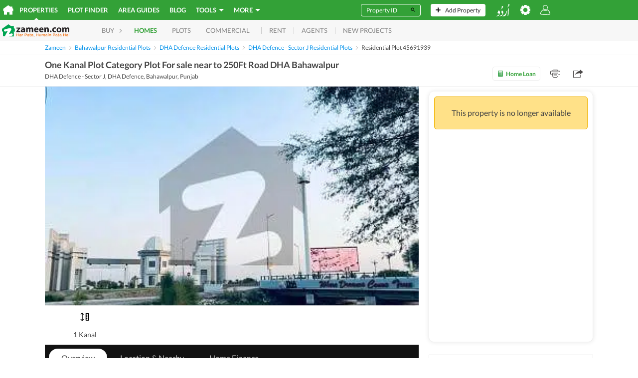

--- FILE ---
content_type: text/html;charset=utf-8
request_url: https://www.zameen.com/Property/dha_defence_dha_defence_sector_j_one_kanal_plot_category_plot_for_sale_near_to_250ft_road_dha_bahawalpur-45691939-13939-2.html
body_size: 152645
content:
<!DOCTYPE html><html lang="en" dir="ltr"><head><meta charSet="UTF-8"/><meta name="viewport" content="width=device-width, initial-scale=1.0, user-scalable=0"/><link rel="dns-prefetch" href="http://5BFU7FLVAD-dsn.algolia.net"/><link rel="dns-prefetch" href="https://www.googletagmanager.com"/><link rel="dns-prefetch" href="https://www.google-analytics.com"/><link rel="dns-prefetch" href="https://www.googletagservices.com"/><link rel="dns-prefetch" href="https://www.googleadservices.com"/><link rel="dns-prefetch" href="https://images.zameen.com"/><link rel="dns-prefetch" href="https://maps.googleapis.com/"/><link rel="dns-prefetch" href="https://www.zameen.com/"/><link rel="dns-prefetch" href="https://securepubads.g.doubleclick.net/"/><link rel="dns-prefetch" href="https://widget.eu.criteo.com/"/><link rel="apple-touch-icon" sizes="180x180" href="/assets/apple-touch-icon.1dbbcc9e3f454ad14d4fd0f5a25d37a3.png"/><link rel="icon" type="image/png" sizes="16x16" href="/assets/favicon-16x16.8ca5a2688a70096871086b2ca87b3da8.png"/><link rel="icon" type="image/png" sizes="32x32" href="/assets/favicon-32x32.d993255dfd39106b5ea27132ada5daf5.png"/><link rel="manifest" href="/assets/2f5769387c5c15689d7137051c0ba39d.json"/><link rel="mask-icon" href="/assets/safari-pinned-tab.73c3f2bd8015c7360c25e7fb794281e8.svg" color="#3ba83b"/><meta name="theme-color" content="#ffffff"/><title>One Kanal Plot Category Plot For sale near to 250Ft Road DHA Bahawalpur DHA Defence - Sector J, DHA Defence, Bahawalpur ID45691939 - Zameen.com</title><meta property="og:title" content="One Kanal Plot Category Plot For sale near to 250Ft Road DHA Bahawalpur DHA Defence - Sector J, DHA Defence, Bahawalpur ID45691939 - Zameen.com"/><meta name="twitter:card" content="summary_large_image"/><meta name="twitter:site" content="@ZameenProperty"/><meta name="twitter:title" content="One Kanal Plot Category Plot For sale near to 250Ft Road DHA Bahawalpur DHA Defence - Sector J, DHA Defence, Bahawalpur ID45691939 - Zameen.com"/><meta itemProp="name" content="One Kanal Plot Category Plot For sale near to 250Ft Road DHA Bahawalpur DHA Defence - Sector J, DHA Defence, Bahawalpur ID45691939 - Zameen.com"/><meta name="description" content="DHA Defence DHA Defence - Sector J Property. One Kanal Plot Category Plot For sale near to 250Ft Road DHA Bahawalpur-Of course, if you&#x27;re looking for Residential Plot, you&#x27;re in the right place! Your family will love the property available for sale, so have a look to"/><link rel="canonical" href="https://www.zameen.com/Property/dha_defence_dha_defence_sector_j_one_kanal_plot_category_plot_for_sale_near_to_250ft_road_dha_bahawalpur-45691939-13939-2.html"/><meta property="og:url" content="https://www.zameen.com/Property/dha_defence_dha_defence_sector_j_one_kanal_plot_category_plot_for_sale_near_to_250ft_road_dha_bahawalpur-45691939-13939-2.html"/><meta itemProp="url" content="https://www.zameen.com/Property/dha_defence_dha_defence_sector_j_one_kanal_plot_category_plot_for_sale_near_to_250ft_road_dha_bahawalpur-45691939-13939-2.html"/><link rel="alternate" href="https://www.zameen.com/Property/dha_defence_dha_defence_sector_j_one_kanal_plot_category_plot_for_sale_near_to_250ft_road_dha_bahawalpur-45691939-13939-2.html" hrefLang="en"/><link rel="alternate" href="https://www.zameen.com/ur/Property/dha_defence_dha_defence_sector_j_one_kanal_plot_category_plot_for_sale_near_to_250ft_road_dha_bahawalpur-45691939-13939-2.html" hrefLang="ur"/><link rel="alternate" href="ioszameenapp:https://www.zameen.com/Property/dha_defence_dha_defence_sector_j_one_kanal_plot_category_plot_for_sale_near_to_250ft_road_dha_bahawalpur-45691939-13939-2.html"/><meta property="og:ttl" content="86400"/><link rel="preload" as="image" href="https://media.zameen.com/thumbnails/221431932-800x600.webp"/><meta property="og:image" content="https://media.zameen.com/thumbnails/221431932-400x300.jpeg"/><meta name="twitter:image" content="https://media.zameen.com/thumbnails/221431932-400x300.jpeg"/><meta itemProp="image" content="https://media.zameen.com/thumbnails/221431932-400x300.jpeg"/><meta name="robots" content="max-image-preview:large"/><script>window['dataLayer'] = window['dataLayer'] || [];window['dataLayer'].push({"experiments":{},"device_type":"d","app_agent_version":"1.0","app_agent":"web","app_environment":"production","language":"en","lang":"en","area_unit":"Sq. Ft.","currency_unit":"PKR","layout_preference":"list","url":"https:\u002F\u002Fwww.zameen.com\u002FProperty\u002Fdha_defence_dha_defence_sector_j_one_kanal_plot_category_plot_for_sale_near_to_250ft_road_dha_bahawalpur-45691939-13939-2.html","query_params":"?","route":{"routeName":"property","routeParams":{"slug":"dha_defence_dha_defence_sector_j_one_kanal_plot_category_plot_for_sale_near_to_250ft_road_dha_bahawalpur-45691939-13939-2"},"url":"\u002FProperty\u002Fdha_defence_dha_defence_sector_j_one_kanal_plot_category_plot_for_sale_near_to_250ft_road_dha_bahawalpur-45691939-13939-2.html","originalURL":"\u002FProperty\u002Fdha_defence_dha_defence_sector_j_one_kanal_plot_category_plot_for_sale_near_to_250ft_road_dha_bahawalpur-45691939-13939-2.html","referrer":null,"originalReferrer":null,"landingURL":"\u002FProperty\u002Fdha_defence_dha_defence_sector_j_one_kanal_plot_category_plot_for_sale_near_to_250ft_road_dha_bahawalpur-45691939-13939-2.html"},"referrer":null,"website_referrer":null,"starting_page_url":"https:\u002F\u002Fwww.zameen.com\u002FProperty\u002Fdha_defence_dha_defence_sector_j_one_kanal_plot_category_plot_for_sale_near_to_250ft_road_dha_bahawalpur-45691939-13939-2.html","anonymous_session_id":"7c9e6359-943b-486b-814d-6253492a0e16","user_profile":{"userStatus":"Anonymous"},"website_platform":"strat","ad_id":45691939,"object_id":45691939,"listingid":45691939,"listing_id":45691939,"property_badge":"","listing_state":"inactive","listing_type_name":"property","purpose":"Buy","purpose_id":1,"completion_status":"completed","ag":191647,"agent_id":191647,"agent_ids":191647,"agencyid":191647,"seller_type":"business","company_ids":191647,"seller_ids":1001261494,"owner_user_id":1001261494,"cat_id":"13939","locality":"9420","loc_breadcrumb":";23;9420;13939;","loc_city_id":"23","loc_city_name":"Bahawalpur","loc_id":"9420","loc_name":"DHA Defence","loc_neighbourhood_id":"13939","loc_neighbourhood_name":"DHA Defence - Sector J","city_id":"23","city_name":"Bahawalpur","loc_1_id":";1522;","loc_1_name":";Punjab;","loc_2_id":";23;","loc_2_name":";Bahawalpur;","loc_3_id":";9420;","loc_3_name":";DHA Defence;","loc_4_id":";13939;","loc_4_name":";DHA Defence - Sector J;","listing_type":12,"listing_type_id":12,"property_type":";Residential_Plots;","category_1_id":2,"category_1_name":"Plots","category_2_id":12,"category_2_name":"Residential_Plots","category_3_id":"","category_3_name":"","property_beds":0,"property_land_area":4500,"property_price":4000000,"property_baths_list":[0],"property_beds_list":[0],"property_area":418.06368000000003,"latitude":29.335901,"longitude":71.650583,"reference_id":"ID45691939","referrer_listing_id":null,"package_type":"premium","package_hot":0,"package_free":0,"package_paid":0,"package_superhot":0,"is_active":"1","has_image":"1","number_of_photos":8,"number_of_videos":0,"listing_title":"One Kanal Plot Category Plot For sale near to 250Ft Road DHA Bahawalpur","condition":"any","content_pvtf":"8,0,0,0","loc_region_id":";1522;","loc_region_name":";Punjab;","price":4000000,"listings":[{"agencyid":191647,"cat_id":"13939","has_image":"1","listing_type":12,"locality":"9420","package_type":"premium","purpose":1,"listingid":45691939,"stat_type":"view"}],"page_screen_name":"detail","listing_pagetype":"offerdetail","page_type":"offerdetail","website_section":"Buy","page_section":"detail","dynx_itemid":45691939,"dynx_locid":"9420-9420","dynx_category":"9420-13939","dynx_pagetype":"offerdetail","marketed_by":"Crown Real Estate","property_image_url":"https:\u002F\u002Fzameen-dev.s3.eu-west-1.amazonaws.com\u002Fimage\u002F221431932\u002F46a7f8b00da84f8eb179f26d24891e54"});</script><script id="runtimeSettings">window.CONFIG={runtime: Object.assign({"CANONICAL_DOMAIN":"www.zameen.com","CANONICAL_DOMAIN_EXCEPTION":[""],"COOKIE_DOMAIN":null,"MOENGAGE_DATA_CENTER":"dc_1","MOENGAGE_SDK_VERSION":"2","STRAT_ENABLE_FILE_BASED_CACHING":false,"DISABLE_AUTO_PLAY_CAROUSELS":false,"EXPERIMENTS_OVERRIDE_VARIANT":"{}","DISABLE_MAPBOX_API":false,"DISABLE_FACEBOOK_PLACES":false,"ENABLE_OPEN_IN_APP":true,"KEYCLOAK_SERVER_URL":"http://localhost:8080","KEYCLOAK_PUBLIC_CLIENT_ID":"account","KEYCLOAK_REALM_NAME":"master","KEYCLOAK_TIMEOUT_MS":20000,"KEYCLOAK_SERVER_TIMEOUT_MS":3000,"KEYCLOAK_ENABLE_ISSUER_CLAIM_VALIDATION":true,"KEYCLOAK_PUBLIC_KEY":null,"KEYCLOAK_EMAIL_THEME_HINT":null,"STRAT_ENABLE_KEYCLOAK_PHONE_CODE_ONLY_LOGIN":false,"ELASTIC_SEARCH_API_URL":"https://search.zameen.com","ELASTIC_SEARCH_API_SEARCH_CREDENTIALS":"strat-search-zameen-production:214F&QZJ6SLo","DISABLE_SSR":false,"SITE_UNDER_MAINTENANCE":false,"PORT":"3000","ADS_SEARCH_EXHAUSTIVE_NB_HITS":50000,"HEALTH_API_TOKEN":null,"ENABLE_SECURE_COOKIES":true,"ENABLE_MO_ENGAGE":true,"WITH_SITEMAP_POPULAR_SEARCHES":true,"STRAT_MARKETING_CAMPAIGN":null,"STRAT_AGENTS_MARKETING_CAMPAIGN":null,"ENABLE_STRAT_SAVED_SEARCHES":true,"STRAT_ENABLE_CSP":false,"STRAT_ENABLE_CSP_REPORT":false,"STRAT_CSP_HEADER":null,"BAYUT_SA_ENABLE_GOVERNMENT_AUTHENTICATION":false,"SEARCH_INDEX_NAME_DLD_TRAKHEESI_PERMITS":"dld_trakheesi_permits_prod_alias","STRAT_INDEX_AREAGUIDE_CONTENT":"bayut_lpv_dynamic_content_prod_alias","SEARCH_INDEX_NAME_DLD_TRANSACTION_MONTHLY_TRENDS":"dld_transaction_monthly_trends_prod_alias","SEARCH_INDEX_NAME_DLD_RENT_TRANSACTION_MONTHLY_TRENDS":"dld_rent_transaction_monthly_trends_prod_alias","STRAT_SEARCH_INDEX_NAME_MOST_POPULAR_COMMUNITIES":"bayut_quarterly_location_popularity_ranking_prod_alias","STRAT_SEARCH_INDEX_NAME_DLD_BUILDING_DETAILS":"dld_building_details_prod_alias","STRAT_SEARCH_INDEX_NAME_DLD_PROPERTY_DETAILS":"dld_matched_property_details_prod_alias","STRAT_SEARCH_INDEX_NAME_DLD_TRANSACTION_DETAILS":"dld_transaction_details_prod_alias","STRAT_SEARCH_INDEX_NAME_DLD_SERVICE_CHARGES":"dld_service_charges_details_prod_alias","STRAT_SEARCH_INDEX_NAME_DLD_PROJECT_DETAILS":"dld_projects_with_off_plan_live_listings_prod_alias","STRAT_SEARCH_INDEX_NAME_MONTHLY_PRICE_TRENDS":"bayut_monthly_price_trends_prod_alias","STRAT_INDEX_NAME_AGENT_LEADERBOARD":"trubroker_badges_xp_complete_agents_bayutuae_prod_alias","STRAT_INDEX_AGENT_LOCATION_RANKING":"trubroker_xp_loc_and_cat_lvl_cube_complete_agents_bayutuae_prod_alias","STRAT_ENABLE_TRUBROKER_COMPLETION_STATUS":false,"STRAT_ES_REQUESTS_TIMEOUT_SECONDS":20,"STRAT_ES_DLD_REQUESTS_TIMEOUT_SECONDS":5,"FULL_TEXT_SEARCH_FUZZINESS":"AUTO:5,10","STRAT_WITH_CAPTCHA":true,"STRAT_WITH_RECAPTCHA_FOR_EMAIL_OTP":false,"STRAT_WITH_RECAPTCHA_FOR_EMAIL_LINK":false,"STRAT_RECAPTCHA_KEY":"6Ld80WYUAAAAAKS5LtOl6AUdA8mT3_8x8AxJX4K7","STRAT_ENABLE_GOOGLE_LOGIN":true,"STRAT_ENABLE_EMAIL_LINK_LOGIN":false,"STRAT_MAGIC_LINK_VALIDITY_MINUTES":15,"STRAT_FORCE_ENABLE_PHONE_LOGIN":false,"STRAT_FORCE_ENABLE_OTP_VALIDATION":false,"STRAT_FORCE_ENABLE_FAVORITES":false,"STRAT_FORCE_ENABLE_SAVED_SEARCHES":false,"STRAT_STATIC_PAGES_MAPBOX_API_KEY":"pk.eyJ1IjoienRlY2hncm91cCIsImEiOiJjbTNuMzQxZmgxMWI5MmpzOHN2YW56aDk1In0.jszw1BFoT36MIsdKqsLmDw","ENABLE_BROWSE_PROPERTIES":true,"BROWSE_PROPERTIES_ALWAYS_USE_ROOT_LOCATION":false,"STRAT_SHOW_TOTAL_AD_COUNT":true,"STRAT_ENABLE_OLX_SHOW_AD_COUNT":true,"STRAT_OLX_OTP_CHANNELS":"sms,voice","STRAT_ADCB_INTEREST_RATE":528,"REGA_LICENSE_URL":null,"ENABLE_HUMBUCKER_FETCH_INTERCEPTOR":false,"HUMBUCKER_SDK_TRUST_PUBLIC_KEY_JWK":null,"RESTRICTED_COUNTRIES_FOR_PROPAI":[""],"BAYUTGPT_RATE_LIMIT_CALL_NUMBER":30,"BAYUTGPT_TOTAL_LOGGED_OUT_RATE_LIMIT_CALL_NUMBER":1000,"BAYUTGPT_INDIVIDUAL_LOGGED_OUT_RATE_LIMIT_CALL_NUMBER":3,"BAYUTGPT_ENABLE_AUTHENTICATION_CHECK":true,"NEW_DROPDOWN_LOCATION":true,"SALES_TAX_PERCENTAGE":0,"STRAT_INDEX_NAME_TRUESTIMATE_PROPERTY_DETAILS":"truestimate_property_details_prod_alias","STRAT_TRUESTIMATE_RATE_LIMIT_TIME_INTERVAL":3600,"STRAT_ENABLE_MY_ADS_CARD_NEW_DESIGN":false,"STRAT_TRANSLATE_DESCRIPTION_RATE_LIMIT_CALL_NUMBER":100,"ENABLE_CUSTOM_MORTGAGE_CALCULATORS":false,"ENABLE_CUSTOM_MORTGAGE_CALCULATORS_FROM_DATE":"2024-09-01","STRAT_ENABLE_FACEBOOK_LOGIN":true,"STRAT_ENABLE_LEGION_AUTH":true,"STRAT_EXPOSE_API6_USER_KEY_IN_GTM":true,"ENABLE_ORIGINAL_HOMEPAGE_BANNER":false,"ENABLE_HOMEPAGE_BANNER_V2":false,"ENABLE_USE_SQUARE_FEET_FOR_USERAGENT_PREFIX":["zameen","okhttp"],"STRAT_ENABLE_SALE_TYPE_FILTER":false,"STRAT_ENABLE_PROJECT_PAGE":false,"STRAT_ENABLE_PROJECT_SEARCH":false,"STRAT_ENABLE_PROJECT_MAP_SEARCH":false,"STRAT_ENABLE_PROJECT_MAP_SEARCH_MOBILE":false,"STRAT_WALLET_TOP_UP_CAMPAIGN_GIFT_VALUE":0,"STRAT_ENABLE_WALLET_TOP_UP_CAMPAIGN":false,"ENABLE_INTERNATIONAL_NUMBER_LOGIN":false,"STRAT_ENABLE_AFTER_PAYMENT_PROCESSING_PAGE_REDIRECTION":false,"ENABLE_INTERNATIONAL_NUMBER_SIGNUP":false,"BAYUT_ENABLE_SIMILAR_TRANSACTIONS_WIDGET_DPV":false,"STRAT_PREFER_PHRASE_FOR_MOST_RELEVANT":true,"STRAT_HEADLESS_BROWSER_URL":"http://kubernetes.docker.internal","STRAT_ENABLE_CARS_AND_PROPERTIES_LPV_UPDATED_DESIGN":false,"STRAT_ENABLE_FOREX_BANNER":false,"STRAT_HIDE_CARS_AND_PROPERTIES_LPV_UPDATED_DESIGN_GALLERY":false,"STRAT_ENABLE_CARS_AND_PROPERTIES_LPV_UPDATED_DESIGN_DESKTOP":false,"STRAT_ENABLE_PRO_TOOL_LEADS_PAGE":false,"KEYCLOAK_FACEBOOK_PROVIDER_NAME":"facebook","STRAT_ENABLE_AD_DOCUMENT_BUTTONS":false,"STRAT_ENABLE_AUTOMATIC_EXPANDED_RADIUS":false,"STRAT_ENABLE_MOBILE_HOMEPAGE_OFF_PLAN_FORM":false,"STRAT_ENABLE_MBS_HEADER_REDESIGN_MOBILE":false,"STRAT_ENABLE_AUTO_TRANSLATE_DESCRIPTION_FRONTEND":false,"STRAT_ENABLE_AUTO_TRANSLATE_DESCRIPTION":false,"ELASTIC_PRO_TOOL_AGENT_LEADS_SERVER_URL":"https://fenix-data-es6.dubizzlecloud.com","ELASTIC_PRO_TOOL_AGENT_LEADS_CREDENTIALS":null,"ELASTIC_PRO_TOOL_AGENT_LEADS_INDEX_NAME":"consolidated_leads_log_profolio_dubizzleeg_stg","STRAT_ENABLE_HOMEPAGE_REDESIGN":false,"STRAT_ENABLE_MINIFORM_REDESIGN":false,"STRAT_TRANSACTIONS_SEARCH_CACHE_VERSION":"4","STRAT_CREDITS_QUANTITY_INCREMENT_VALUE":100,"ENABLE_PHONE_NUMBER_DISCLAIMER":false,"ENABLE_GOOGLE_MAPS_DPV":false,"ENABLE_GOOGLE_MAPS_MBS":false,"FENIX_ES2_PUBLIC_URL":"https://fenix-data-es2.dubizzle.com","FENIX_ES2_PUBLIC_CREDENTIALS":null,"FENIX_ES2_ENABLE_COOKIES":false,"FENIX_ES2_PRIVATE_URL":"https://fenix-data-es2.dubizzle.com","FENIX_TRUBROKER_ES_PRIVATE_URL":null,"FENIX_AREAGUIDES_ES_PUBLIC_URL":null,"FENIX_AREAGUIDES_ES_PUBLIC_CREDENTIALS":null,"ENABLE_CUSTOMER_SUPPORT_WIDGET":false,"PAYFAST_API_URL":"https://ipguat.apps.net.pk","PAYFAST_MERCHANT_ID":"102","OVATION_SEARCH_RANKING_TRACKING_ENABLED":false,"STRAT_ARE_UNIT_PLANS_PUBLIC":false,"STRAT_ENABLE_FETCH_TRUBROKER_CLIENT_SIDE":false,"CLIPS_URL":"https://media.zameen.com","STRAT_ENABLE_SHOW_TRANSACTION_UNIT_NUMBER":false,"WHITELISTED_AGENCIES_FOR_AGENT_WHATSAPP_CTA":[],"BLACKLISTED_AGENCIES_FOR_AGENT_WHATSAPP_CTA":[],"MORTGAGE_CALCULATOR_KIBOR":7.69,"DISABLE_APPLE_APP_SITE_ASSOCIATION":true,"STRAT_ENABLE_PROPERTY_TRANSACTION_SAFETY_TIPS":true,"ELASTIC_COOKIE_ROLLOUT_ENABLED":true,"ELASTIC_COOKIE_ROLLOUT_COUNTER":10}, (window.CONFIG && window.CONFIG.runtime) ? window.CONFIG.runtime : {})};</script><script id="fontsScript">(()=>{var e={61484:e=>{!function(){function t(e,t){document.addEventListener?e.addEventListener("scroll",t,!1):e.attachEvent("scroll",t)}function n(e){this.a=document.createElement("div"),this.a.setAttribute("aria-hidden","true"),this.a.appendChild(document.createTextNode(e)),this.b=document.createElement("span"),this.c=document.createElement("span"),this.h=document.createElement("span"),this.f=document.createElement("span"),this.g=-1,this.b.style.cssText="max-width:none;display:inline-block;position:absolute;height:100%;width:100%;overflow:scroll;font-size:16px;",this.c.style.cssText="max-width:none;display:inline-block;position:absolute;height:100%;width:100%;overflow:scroll;font-size:16px;",this.f.style.cssText="max-width:none;display:inline-block;position:absolute;height:100%;width:100%;overflow:scroll;font-size:16px;",this.h.style.cssText="display:inline-block;width:200%;height:200%;font-size:16px;max-width:none;",this.b.appendChild(this.h),this.c.appendChild(this.f),this.a.appendChild(this.b),this.a.appendChild(this.c)}function o(e,t){e.a.style.cssText="max-width:none;min-width:20px;min-height:20px;display:inline-block;overflow:hidden;position:absolute;width:auto;margin:0;padding:0;top:-999px;white-space:nowrap;font-synthesis:none;font:"+t+";"}function i(e){var t=e.a.offsetWidth,n=t+100;return e.f.style.width=n+"px",e.c.scrollLeft=n,e.b.scrollLeft=e.b.scrollWidth+100,e.g!==t&&(e.g=t,!0)}function a(e,n){function o(){i(a)&&a.a.parentNode&&n(a.g)}var a=e;t(e.b,o),t(e.c,o),i(e)}function s(e,t){var n=t||{};this.family=e,this.style=n.style||"normal",this.weight=n.weight||"normal",this.stretch=n.stretch||"normal"}var d=null,r=null,c=null,l=null;function u(){return null===l&&(l=!!document.fonts),l}function h(e,t){return[e.style,e.weight,!function(){if(null===c){var e=document.createElement("div");try{e.style.font="condensed 100px sans-serif"}catch(e){}c=""!==e.style.font}return c}()?"":e.stretch,"100px",t].join(" ")}s.prototype.load=function(e,t){var i=this,s=e||"BESbswy",c=0,l=t||3e3,f=(new Date).getTime();return new Promise(function(e,t){if(u()&&!function(){if(null===r){if(u()&&/Apple/.test(window.navigator.vendor)){var e=/AppleWebKit\/([0-9]+)(?:\.([0-9]+))(?:\.([0-9]+))/.exec(window.navigator.userAgent);r=!!e&&603>parseInt(e[1],10)}else r=!1}return r}()){var m,p=new Promise(function(e,t){!function n(){(new Date).getTime()-f>=l?t(Error(""+l+"ms timeout exceeded")):document.fonts.load(h(i,'"'+i.family+'"'),s).then(function(t){1<=t.length?e():setTimeout(n,25)},t)}()});Promise.race([new Promise(function(e,t){c=setTimeout(function(){t(Error(""+l+"ms timeout exceeded"))},l)}),p]).then(function(){clearTimeout(c),e(i)},t)}else m=function(){function r(){var t;(t=-1!=v&&-1!=w||-1!=v&&-1!=y||-1!=w&&-1!=y)&&((t=v!=w&&v!=y&&w!=y)||(null===d&&(d=!!(t=/AppleWebKit\/([0-9]+)(?:\.([0-9]+))/.exec(window.navigator.userAgent))&&(536>parseInt(t[1],10)||536===parseInt(t[1],10)&&11>=parseInt(t[2],10))),t=d&&(v==x&&w==x&&y==x||v==g&&w==g&&y==g||v==b&&w==b&&y==b)),t=!t),t&&(E.parentNode&&E.parentNode.removeChild(E),clearTimeout(c),e(i))}var u=new n(s),m=new n(s),p=new n(s),v=-1,w=-1,y=-1,x=-1,g=-1,b=-1,E=document.createElement("div");E.dir="ltr",o(u,h(i,"sans-serif")),o(m,h(i,"serif")),o(p,h(i,"monospace")),E.appendChild(u.a),E.appendChild(m.a),E.appendChild(p.a),document.body.appendChild(E),x=u.a.offsetWidth,g=m.a.offsetWidth,b=p.a.offsetWidth,function e(){if((new Date).getTime()-f>=l)E.parentNode&&E.parentNode.removeChild(E),t(Error(""+l+"ms timeout exceeded"));else{var n=document.hidden;(!0===n||void 0===n)&&(v=u.a.offsetWidth,w=m.a.offsetWidth,y=p.a.offsetWidth,r()),c=setTimeout(e,50)}}(),a(u,function(e){v=e,r()}),o(u,h(i,'"'+i.family+'",sans-serif')),a(m,function(e){w=e,r()}),o(m,h(i,'"'+i.family+'",serif')),a(p,function(e){y=e,r()}),o(p,h(i,'"'+i.family+'",monospace'))},document.body?m():document.addEventListener?document.addEventListener("DOMContentLoaded",function e(){document.removeEventListener("DOMContentLoaded",e),m()}):document.attachEvent("onreadystatechange",function e(){("interactive"==document.readyState||"complete"==document.readyState)&&(document.detachEvent("onreadystatechange",e),m())})})},e.exports=s}()}},t={};function n(o){var i=t[o];if(void 0!==i)return i.exports;var a=t[o]={exports:{}};return e[o](a,a.exports,n),a.exports}n.n=e=>{var t=e&&e.__esModule?()=>e.default:()=>e;return n.d(t,{a:t}),t},n.d=(e,t)=>{for(var o in t)n.o(t,o)&&!n.o(e,o)&&Object.defineProperty(e,o,{enumerable:!0,get:t[o]})},n.o=(e,t)=>Object.prototype.hasOwnProperty.call(e,t),(()=>{"use strict";var e=n(61484),t=n.n(e),o=function(e){-1!==document.documentElement.className.indexOf(e)||(document.documentElement.className+=" ".concat(e))};let i=function(e,n){var i=arguments.length>2&&void 0!==arguments[2]?arguments[2]:"fonts-loaded",a=[];Promise.all(n.map(function(n){var o;return(o=new(t())(e,{weight:n})).load.apply(o,a)})).then(function(){sessionStorage["fontsLoaded-".concat(i)]=!0,o(i)}).catch(function(t){delete sessionStorage["fontsLoaded-".concat(i)],console.warn("Font ".concat(e," not fully loaded."),t)}),sessionStorage.fontsLoaded&&o(i)};"rtl"===document.dir?i("NotoNashkh",[400],"fonts-loaded-rtl"):i("Lato",[300,400,700],"fonts-loaded-ltr")})()})();
//# sourceMappingURL=fonts.e72473d4ee5b4905.js.map</script><style id="browserStyles" data-href="main.desktop.917d39c20cb4985b.css">._73e5aa2c{bottom:0;left:0;position:absolute;right:0;top:0}._0916feb2{left:0}._0916feb2,._1687e3b8{display:flex;position:absolute;top:0;z-index:1;z-index:2}._1687e3b8{right:0}.f8e64b3f{left:0}._76057de6,.f8e64b3f{bottom:0;display:flex;position:absolute;z-index:1;z-index:2}._76057de6{right:0}.cb2a8a35,.dca7f822{display:flex;left:0;position:absolute;right:0;top:0;z-index:1}.cb2a8a35{bottom:0}._8b88496b{bottom:0;display:flex;left:0;position:absolute;right:0;z-index:1}.cb2a8a35{align-items:center}._5f0c6f53{animation:e2b760a2 10s cubic-bezier(.1,.05,0,1);animation-delay:.25s;animation-fill-mode:forwards;background-color:#29e;height:100%;opacity:1;width:0}@keyframes e2b760a2{0%{width:0}to{width:99%}}.c27c2309{align-items:start;background:#e6f2ff;display:flex;height:.2rem;left:0;pointer-events:none;position:fixed;right:0;top:0;z-index:1001}@keyframes d3703a6b{0%{transform:scale(1)}25%{transform:scale(1.25)}}.b65d689c{animation:d3703a6b .75s ease-in-out infinite;background-color:#33a137;border-radius:2rem;display:inline-block;height:2rem;margin:0 .3rem;transform-origin:center center;width:2rem}.b65d689c:nth-child(2){animation-delay:.18s}.b65d689c:nth-child(3){animation-delay:.36s}.b65d689c:nth-child(4){animation-delay:.54s}._74d16d45{display:flex;height:4.8rem;justify-content:center;width:calc(100% - 4rem);fill:none;margin:2rem}@keyframes bf999a2b{0%{opacity:0}to{opacity:1}}.cb398ea3{animation:bf999a2b 0s linear .4s 1 normal forwards;opacity:0}.c5df685e{fill:none;stroke-width:.6rem;stroke:#ebf4f2}@keyframes e378be4d{0%{stroke-dashoffset:480px}to{stroke-dashoffset:0}}._251e2704{fill:none;stroke-width:.6rem;stroke:#33a137;stroke-dasharray:220px;animation:e378be4d 1.5s linear infinite}.dd9b380a{display:flex;height:1.2rem;justify-content:center;margin:2rem;width:calc(100% - 4rem)}._4d035f82{fill:#fff;animation:_08914808 1s infinite}._4d035f82:nth-child(2){animation-delay:.35s}._4d035f82:nth-child(3){animation-delay:.7s}@keyframes _08914808{0%,50%{fill:#c1bfbf}to{fill:#fff}}._375d30ad{left:0;position:fixed;right:0}@media (max-width:768px){._375d30ad{z-index:1}}@keyframes _9587917f{0%{opacity:0}to{opacity:1}}@keyframes _6d850823{0%{opacity:1}to{opacity:0}}._661933fd{align-items:center;background:rgba(34,34,34,.9);bottom:0;display:flex;height:100%;justify-content:center;left:0;position:fixed;right:0;top:0;z-index:100}._10923b4e{background:#222}._9587917f{animation:_9587917f .25s forwards;opacity:0}._6d850823{animation:_6d850823 .25s forwards;opacity:1}.b1d7e659{display:none}@keyframes _388d07ac{0%{transform:translate3d(100%,0,0)}to{transform:translateZ(0)}}@keyframes _46c4fab9{0%{transform:translateZ(0)}to{transform:translate3d(100%,0,0)}}@keyframes _1d64ce4c{0%{transform:translate3d(-100%,0,0)}to{transform:translateZ(0)}}@keyframes _53e1962e{0%{transform:translateZ(0)}to{transform:translate3d(-100%,0,0)}}@keyframes _1f63991a{0%{transform:translateY(130%)}to{transform:translateY(0)}}@keyframes f87c7434{0%{transform:translateY(0)}to{transform:translateY(130%)}}._388d07ac{animation:_388d07ac .2s both}._46c4fab9{animation:_46c4fab9 .2s both}._388d07ac._7745c14d{animation:_1d64ce4c .2s both}._46c4fab9._7745c14d{animation:_53e1962e .2s both}._388d07ac._951caf1e{animation:_1f63991a .2s both}._46c4fab9._951caf1e{animation:f87c7434 .2s both}._08779655{visibility:hidden}._53d11be6{left:0;position:fixed;right:0;top:0;z-index:4}._670619c0{height:0;overflow:hidden;position:absolute;width:0}._4dc897bd{opacity:0}.b327aa6d{height:100%;overflow-y:scroll;overscroll-behavior:none}._33c23621{display:none}.e6d4169e{height:100%}.a7132536:hover{background-color:#cecece}.dd7e603a{fill:#444;stroke:#444;display:block;height:100%;width:100%}.a7132536{background-color:#e3e3e3;border:none;border-radius:.4rem;cursor:pointer;height:2.4rem;min-height:2.4rem;min-width:2.4rem;outline:none;padding:.5rem;width:2.4rem}.a7132536._062092c5{border:.1rem solid #fff}.a7132536._062092c5,.a7132536._062092c5:hover{background-color:transparent}.a7132536._062092c5 .dd7e603a{fill:#fff;stroke:#fff}._5f6f7a56{background:url("data:image/svg+xml;charset=utf-8,%3Csvg xmlns='http://www.w3.org/2000/svg' xml:space='preserve' class='svg-icon-sprite' viewBox='21471 3343 32 32'%3E%3Cpath fill='none' d='M21471 3343h32v32h-32z' data-name='Rectangle 1021'/%3E%3Cpath fill='%23fff' d='M21501.471 3372.467h-28.941a1.53 1.53 0 0 1-1.53-1.53v-23.058a1.53 1.53 0 0 1 1.53-1.53h28.941a1.53 1.53 0 0 1 1.529 1.53v23.058a1.53 1.53 0 0 1-1.529 1.53m-26.47-8v4h24v-4Z' data-name='Minimize'/%3E%3C/svg%3E") no-repeat 50%}._5f6f7a56,._7d2ddb84{display:block;height:100%;width:100%}._7d2ddb84{background:url("data:image/svg+xml;charset=utf-8,%3Csvg xmlns='http://www.w3.org/2000/svg' xml:space='preserve' class='svg-icon-sprite' viewBox='21524 3343 32 32'%3E%3Cpath fill='none' d='M21524 3343h32v32h-32z' data-name='Rectangle 1022'/%3E%3Cpath fill='%23fff' d='M21554.47 3372.651h-28.94a1.53 1.53 0 0 1-1.53-1.53v-23.058a1.53 1.53 0 0 1 1.53-1.53h28.94a1.53 1.53 0 0 1 1.53 1.53v23.058a1.53 1.53 0 0 1-1.53 1.53m-26.47-18.118v14.118h24v-14.118z' data-name='Maximize'/%3E%3C/svg%3E") no-repeat 50%}.c341d2c2{background-color:transparent;border:0;cursor:pointer;height:2rem;padding:0;width:2rem}._44a22020{background-color:#d31a1a;color:#fff;display:flex;font-size:2rem;height:5rem;justify-content:center;padding-top:.8rem}@media (max-width:768px){._44a22020{font-size:1.6rem;height:3.2rem;padding-top:.5rem}}.dropdown{display:inline-block;position:relative}.dropdown__content{display:none;position:absolute;right:0}.dropdown__trigger .dropdownArrow{background:url("data:image/svg+xml;charset=utf-8,%3Csvg xmlns='http://www.w3.org/2000/svg' fill='%23fff' viewBox='0 0 12 6'%3E%3Cpath d='m0 0 6 6 6-6z' class='cls-1'/%3E%3C/svg%3E") 50%/contain no-repeat;float:right;height:.5rem;width:1rem}.dropdown__trigger .dropdownArrow.dark{background:url("data:image/svg+xml;charset=utf-8,%3Csvg xmlns='http://www.w3.org/2000/svg' fill='%23767676' viewBox='0 0 12 6'%3E%3Cpath d='m0 0 6 6 6-6z' class='cls-1'/%3E%3C/svg%3E") 50%/contain no-repeat}.dropdown__trigger .dropdownArrow.darker,.dropdown__trigger .dropdownArrow.hoverable{background:url("data:image/svg+xml;charset=utf-8,%3Csvg xmlns='http://www.w3.org/2000/svg' fill='%234c4a4a' viewBox='0 0 12 6'%3E%3Cpath d='m0 0 6 6 6-6z' class='cls-1'/%3E%3C/svg%3E") 50%/contain no-repeat}.dropdown__trigger .dropdownArrow.hoverable{cursor:pointer}.dropdown__trigger:hover .dropdownArrow.hoverable{background:url("data:image/svg+xml;charset=utf-8,%3Csvg xmlns='http://www.w3.org/2000/svg' fill='%230792ea' viewBox='0 0 12 6'%3E%3Cpath d='m0 0 6 6 6-6z' class='cls-1'/%3E%3C/svg%3E") 50%/contain no-repeat;cursor:pointer}.dropdown--active>.dropdown__content{display:block;z-index:5}.dropdown--active>.dropdown__trigger .dropdownArrow{background:url("data:image/svg+xml;charset=utf-8,%3Csvg xmlns='http://www.w3.org/2000/svg' fill='%23fff' viewBox='0 0 12 6'%3E%3Cpath d='M12 6 6 0 0 6z' class='cls-1'/%3E%3C/svg%3E") 50%/contain no-repeat}.dropdown--active>.dropdown__trigger .dropdownArrow.dark{background:url("data:image/svg+xml;charset=utf-8,%3Csvg xmlns='http://www.w3.org/2000/svg' fill='%23767676' viewBox='0 0 12 6'%3E%3Cpath d='M12 6 6 0 0 6z' class='cls-1'/%3E%3C/svg%3E") 50%/contain no-repeat}.dropdown--active>.dropdown__trigger .dropdownArrow.darker,.dropdown--active>.dropdown__trigger .dropdownArrow.hoverable{background:url("data:image/svg+xml;charset=utf-8,%3Csvg xmlns='http://www.w3.org/2000/svg' fill='%234c4a4a' viewBox='0 0 12 6'%3E%3Cpath d='M12 6 6 0 0 6z' class='cls-1'/%3E%3C/svg%3E") 50%/contain no-repeat}.dropdown--active>.dropdown__trigger .dropdownArrow.hoverable{cursor:pointer}.dropdown--active>.dropdown__trigger:hover .dropdownArrow.hoverable{background:url("data:image/svg+xml;charset=utf-8,%3Csvg xmlns='http://www.w3.org/2000/svg' fill='%230792ea' viewBox='0 0 12 6'%3E%3Cpath d='M12 6 6 0 0 6z' class='cls-1'/%3E%3C/svg%3E") 50%/contain no-repeat;cursor:pointer}html[dir][lang=ar] .dropdown--active>.dropdown__trigger .dropdownArrow,html[dir][lang=ar] .dropdownArrow{position:relative;top:.1rem}.c9a455a2{display:flex;flex-direction:column;justify-content:center;max-width:30rem;position:relative}@media screen and (min-width:768px){.c9a455a2{max-width:34rem;width:34rem}}.c9a455a2{background-color:#fff;border-radius:.4rem;border-top:.5rem solid #33a137;padding:1.5rem 2rem 2rem}._71d1bc4d{background-color:transparent;border:none;outline:none;position:absolute;right:1rem;top:1rem}._03e882e4{border-top:.5rem solid #33a137;color:#33a137;max-width:30rem;padding:2rem}@media (min-width:950px){._03e882e4{max-width:40rem}}._6603cb55{display:inline-block;height:4.6rem;width:100%}.a2b7846e{font-size:2rem;font-weight:700;margin-top:1rem;text-align:center}.e6cc400a{color:#444;font-size:1.4rem;margin-top:1.5rem;text-align:center}.e6cc400a p{margin-bottom:0;margin-top:1rem}._095f22b1{background-color:#0792ea;border:none;border-radius:.4rem;color:#fff;cursor:pointer;display:block;font-size:1.3rem;font-weight:700;height:3.4rem;letter-spacing:.5px;margin-left:auto;margin-right:auto;margin-top:2rem;text-transform:uppercase;width:14rem}._095f22b1:active,._095f22b1:focus{outline:none}._095f22b1:hover{background-color:#0683d3}._095f22b1{background-color:#33a137}._095f22b1:hover{background-color:#2e9132}div.e1b7d7fc{border-top:.5rem solid #d31a1a;color:#d31a1a}.e631c429{fill:#d31a1a}.eb429c10{border-top:.5rem solid #0792ea;color:#0792ea}._639e393f{fill:#0792ea}.eb429c10{border-color:#33a137;color:#33a137}._639e393f{fill:#33a137}._00344b75{position:relative}._55620744{position:absolute;right:.5rem;top:.5rem;z-index:5}._5ddda413{background-color:#f5f5f5;border:0;color:#444;height:71rem;left:50%;max-width:125rem;overflow:hidden;padding:0;position:absolute;top:3rem;transform:translate(-50%);width:100%}@media (max-width:1366px){._5ddda413{height:61.5rem;max-width:115rem}}._276d5c93{height:100%;width:100%}.e866e8ec{position:absolute;right:1rem;top:1rem}.c09b86ec{bottom:0;position:fixed;right:7rem;width:34.5rem;z-index:3}.e0aebf84{background-color:#33a137;border-top-left-radius:.2rem;border-top-right-radius:.2rem;color:#fff;font-family:Lato;font-size:1.4rem;font-weight:700;height:2.5rem;padding:.3rem .5rem}.ea226df4{background-color:#fff;border-left:.1rem solid #e3e3e3;border-right:.1rem solid #e3e3e3}._2b3f2648{float:right}._2b3f2648:focus{outline:none}._3dcaf8d2{align-items:center;box-shadow:0 .3rem .6rem 0 rgba(0,0,0,.08);display:flex;height:4.2rem;position:relative;z-index:10}@media (max-width:768px){._3dcaf8d2{border-bottom:.1rem solid #e0e4e7;height:4.8rem}}._3dcaf8d2 ._2342459a{display:inline-block;font-size:2.1rem;font-weight:700}@media (max-width:768px){._3dcaf8d2 ._2342459a{font-size:1.5988rem;margin:auto 0 auto auto;text-transform:uppercase}}._3dcaf8d2 ._2342459a{color:#444;letter-spacing:normal;margin:1rem 0 auto auto;padding-left:3.5rem;text-align:center}._3dcaf8d2 ._2342459a:first-letter{text-transform:uppercase}._3dcaf8d2 .a677bc15{background-color:#e3e3e3;border:none;float:right;margin-left:auto;margin-right:1rem;margin-top:1rem;outline:none}@media (max-width:768px){._3dcaf8d2 .a677bc15{margin-top:0}}._49f8d8bd{align-items:center;background-color:transparent;border:none;display:inline-flex;height:1.9rem;margin-top:0;outline:none!important;outline-offset:none!important;padding:0;position:relative;vertical-align:middle}._49f8d8bd:hover{cursor:pointer}._49f8d8bd:hover .a4ddb5a1:not(.c48d9a6a){color:#0792ea}.a4ddb5a1{color:#222;font-size:1.6rem;line-height:1.6rem;margin-right:.8rem;text-align:center}.a4ddb5a1.c48d9a6a{font-size:1.4rem}._9e8c23a4{align-items:center;background-color:transparent;border:none;display:inline-flex;height:1.9rem;margin-top:0;outline:none!important;outline-offset:none!important;padding:0;position:relative;vertical-align:middle}._9e8c23a4:hover{cursor:pointer}._9e8c23a4:hover .e6c0eb69{color:#0792ea}._9e8c23a4:hover ._953f3ac8{background:url("data:image/svg+xml;charset=utf-8,%3Csvg xmlns='http://www.w3.org/2000/svg' fill='%230792ea' viewBox='0 0 12 6'%3E%3Cpath d='m0 0 6 6 6-6z' class='cls-1'/%3E%3C/svg%3E") 50%/contain no-repeat;display:inline-block;height:.5rem;position:relative;top:.1rem;width:1rem}.e6c0eb69{color:#222;font-size:1.6rem;line-height:1.6rem;margin-right:.8rem;text-align:center}._953f3ac8{background:url("data:image/svg+xml;charset=utf-8,%3Csvg xmlns='http://www.w3.org/2000/svg' fill='%234c4a4a' viewBox='0 0 12 6'%3E%3Cpath d='m0 0 6 6 6-6z' class='cls-1'/%3E%3C/svg%3E") 50%/contain no-repeat;display:inline-block;height:.5rem;position:relative;top:.1rem;width:1rem}.cab9a6ca{transform:rotate(180deg)}html[dir][lang=ar] ._953f3ac8{top:.2rem}.bec6e8da{align-items:center;appearance:none;background-color:#fff;border:none;border-radius:.4rem;box-shadow:0 0 .2rem rgba(34,2,0,.16);cursor:pointer;display:flex;justify-content:space-between;margin:0;padding:0;position:relative;z-index:3}.bec6e8da .d8b26ec7{align-self:flex-start;background:none;border:none;cursor:pointer;height:1.8rem;margin:1.2rem;padding:0;width:1.8rem}.bec6e8da .d8b26ec7 ._7cea18f5{fill:#222;height:18px;width:18px}.bec6e8da:active,.bec6e8da:focus{outline:none}@keyframes ec1f9e23{0%{width:0}to{width:100%}}.b5ba26e0{animation-fill-mode:forwards;animation-name:ec1f9e23;border-radius:0 0 .4rem .4rem;bottom:0;height:.3rem;left:0;position:absolute;width:0}@keyframes b0aced70{0%{opacity:0}to{opacity:1}}@keyframes _4dbf7ded{0%{opacity:1}to{opacity:0;z-index:-1}}.b0aced70{animation:b0aced70 .3s forwards;opacity:0}._4dbf7ded{animation:_4dbf7ded .3s forwards;opacity:1}.b627e619{left:0;position:fixed;right:0;top:0;transition:transform .4s ease-in-out;z-index:4}._520955ba{appearance:none;background:none;border:none;color:inherit;cursor:pointer;margin:0;padding:0}._520955ba:active,._520955ba:focus{outline:none}._595590d9{fill:#fff;height:1.8rem;width:100%;width:4.5rem;stroke-width:0;vertical-align:middle}html[dir][lang=ar] ._595590d9{stroke-width:.9}._0b68285b{fill:#4c4a4a;stroke:#4c4a4a;stroke-width:0;height:1.8rem;vertical-align:middle;width:100%;width:4.5rem}html[dir][lang=ar] ._0b68285b{padding-top:.3rem}._3adbb31a{fill:#006169;stroke:#006169;stroke-width:0}html[dir][lang=ar] .dd9b5253,html[dir][lang=en] .dd9b5253{padding-top:.8rem}html[dir][lang=ar] .dd9b5253._4473e604,html[dir][lang=en] .dd9b5253._4473e604{padding:0}._595590d9.dd9b5253{fill:#006169;stroke:#006169;height:2.4rem;padding-bottom:.8rem;padding-top:.8rem;width:5.7rem}._595590d9.dd9b5253._4473e604{padding:0}._0b68285b.dd9b5253{padding-bottom:.8rem;padding-top:.8rem}._595590d9.dd9b5253.de2b1d0a{fill:#006169;stroke:#006169;height:2rem;stroke:none}.c64ba786{background-color:#fff;display:flex;flex-direction:column}._9d103d62{border-radius:.4rem;bottom:auto;left:50%;max-height:85%;max-width:40rem;right:auto;top:50%;transform:translate(-50%,-50%);width:85%}._9d103d62,.fcb22991{background-color:#fff;display:flex;flex-direction:column;position:absolute}.fcb22991{bottom:0;left:0;right:0;top:0}@media (min-width:950px){.fcb22991{background-color:#fff;border-radius:.4rem;bottom:auto;display:flex;flex-direction:column;left:50%;max-height:85%;max-width:40rem;position:absolute;right:auto;top:50%;transform:translate(-50%,-50%);width:85%}}.fa4efe63{display:inline-block;width:100%}._4b14caba{appearance:none;background:none;border:none;color:inherit;cursor:pointer;margin:0;padding:0}._4b14caba:active,._4b14caba:focus{outline:none}._4b14caba{float:right;padding:1.6rem 1.6rem 0}._4b14caba>svg{height:2rem;width:2rem;stroke:rgba(34,34,34,.64);fill:#4c4a4a}.e72f6e87{margin-left:2rem;margin-top:1rem}._139ea02e{background-color:rgba(0,0,0,.8);bottom:0;left:0;position:fixed;right:0;top:0;z-index:100}._139ea02e._837fa925{background-color:rgba(0,0,0,.4)}.d30cb623{height:5rem;width:5rem}.c14398ba{color:#fff;margin-top:1rem}._948d9e0a{display:flex}._2af343a6{flex-shrink:0}.b2e0090c{justify-content:center}.c5cab4d3{justify-content:right}.d9da563e{justify-content:end}.ab0d2d79{justify-content:space-around}._2f820562{justify-content:space-evenly}.d7383df5{justify-content:space-between}._371e9918{align-items:center}.d55282b0{align-items:stretch}._03242e4d{align-items:start}._3ec8085e{align-items:end}.e6d06fd1{align-items:baseline}._95d4067f{flex-direction:column}.be2aaca6{flex-direction:column-reverse}.f649b3f0{flex-direction:row-reverse}.e1c7c3d4{width:100%}._1e086faf{min-height:100%}._4122130d{flex:1}._74d21682{flex-wrap:wrap}._8206696c{font-size:1.4rem}._9ccd5b06{font-size:1.008rem}._1fcb6673{font-size:1.204rem}.a1c1940e{font-size:1.596rem}._2454243d{font-size:1.988rem}.cddc7413{font-size:2.394rem}.ce01ef13{text-align:center}.b7af14b4{font-weight:700}._41841818{text-decoration:underline}._177f1b38{font-style:italic}.dd240920{text-transform:uppercase}.d0c372c0{text-transform:capitalize}.c1cb6854{text-decoration:line-through}.ad4f5dbd{display:block}._9ad89124{white-space:nowrap}.dabb30dd{color:#a94442}._87c41585{color:#62797d}@keyframes f213fcf1{to{transform:rotate(1turn)}}.c103931c{animation:f213fcf1 1s linear infinite;border:.25rem solid;border-color:#fff #fff transparent;border-radius:50%;height:2.5rem;width:2.5rem}.e09b2db1{border-color:#33a137 #33a137 transparent}@keyframes _7b6450e5{0%{opacity:0}to{opacity:1}}._7b6450e5{animation:_7b6450e5 0s linear .4s 1 normal forwards;opacity:0}@keyframes _3c8a5d7d{0%{height:0;width:0}to{height:auto;width:auto}}div._3c8a5d7d{animation:_3c8a5d7d 0s linear .4s 1 normal forwards;height:0;overflow:hidden;width:0}@keyframes _8e5685c8{0%{opacity:0}to{opacity:1}}@keyframes _333014b1{0%{opacity:1}to{opacity:0}}._4749e8e3{height:.2rem;left:0;margin:auto;position:absolute;right:0;width:.2rem}.b45df59e{bottom:0}._3caa900c{align-items:center;animation:_8e5685c8 .15s forwards;animation-duration:.35s;display:flex;justify-content:flex-end;opacity:0;opacity:1;position:absolute;transition:.35s;transition-duration:.35s;width:max-content;z-index:3}._3caa900c._04db2f39{bottom:0;right:calc(100% + 1rem);top:0}._3caa900c.b8acd17d{bottom:0;left:calc(100% + 1rem);top:0}._3caa900c._55067d88{left:0;position:absolute;top:calc(100% + 1rem);transform:translate(calc(-50% + .1rem));white-space:nowrap}.fb8b91b5._04db2f39{max-width:calc(50vw - 20rem)}.fb8b91b5{max-width:-moz-fit-content;max-width:fit-content}._3caa900c._7e8dfdf8{bottom:calc(100% + 1rem);left:0;position:absolute;transform:translate(calc(-50% + .1rem));white-space:nowrap}.ae8fe41a{font-size:1.4rem;padding:.3rem .7rem .7rem;word-wrap:break-word;background-color:#d31a1a;border-radius:.5rem;box-shadow:0 0 1.4rem rgba(0,0,0,.2);color:#fff;pointer-events:auto}html[dir=rtl] .ae8fe41a{font-weight:300;line-height:1;min-height:3.2rem}html[dir=rtl] ._3caa900c,html[dir=rtl] ._82d16389{line-height:1}._82d16389{background:none;border:none;color:#ffc4c4;cursor:pointer;font-size:1.8rem;margin:0 0 0 .5rem;padding:0}._82d16389:active,._82d16389:focus{outline:none}.e112363e{border-color:#d31a1a;color:#d31a1a}.e112363e._04db2f39{border-left:.8rem solid;right:-.7rem}.e112363e._04db2f39,.e112363e.b8acd17d{border-bottom:.8rem solid transparent;border-top:.8rem solid transparent;height:0;margin-top:-.7rem;position:absolute;top:50%;width:0}.e112363e.b8acd17d{border-right:.8rem solid;left:-.7rem}.e112363e._7e8dfdf8{border-top:.8rem solid;bottom:-.7rem}.e112363e._55067d88,.e112363e._7e8dfdf8{border-left:.8rem solid transparent;border-right:.8rem solid transparent;height:0;left:0;margin:-.7rem auto auto;position:absolute;right:0;width:0}.e112363e._55067d88{border-bottom:.8rem solid;bottom:0;top:0}._3c2a6f14{display:none}.c8370e3b{display:inline-flex;outline:none}._36122c3f,.c8370e3b{vertical-align:middle}._36122c3f{appearance:none;background-color:transparent;border:1px solid #ededed;border-radius:50%;cursor:pointer;height:1.7rem;margin:0;position:relative;width:1.7rem}._36122c3f:checked{border:none;outline:none}._36122c3f:checked:after{background:url("data:image/svg+xml;charset=utf-8,%3Csvg xmlns='http://www.w3.org/2000/svg' width='17' height='17' fill='%2328b16d' viewBox='2 2 20 20'%3E%3Cpath d='M12 2a10 10 0 1 0 10 10A10 10 0 0 0 12 2m0 18a8 8 0 1 1 8-8 8 8 0 0 1-8 8'/%3E%3Ccircle cx='5' cy='5' r='5' transform='translate(7 7)'/%3E%3C/svg%3E");content:"";display:block;font-size:1.3rem;height:1.7rem;left:0;position:absolute;top:0;visibility:visible;width:1.7rem}html[dir=rtl] ._36122c3f:checked:after{line-height:1}._66e57638{color:#fff;cursor:pointer;font-size:1.3rem;padding-left:.5rem;width:100%;-webkit-tap-highlight-color:rgba(0,0,0,0)}@media (max-width:768px){._66e57638{padding-left:0}}._8e188492{align-items:flex-start;display:flex;gap:.8rem;position:relative}label._88730365{color:#222;font-size:1.4rem;font-weight:400;line-height:1.6rem;padding-left:1rem}.b4de058f{appearance:none;background-color:transparent;border-radius:50%;cursor:pointer;height:1.6rem;margin:0;position:relative;vertical-align:middle;width:1.6rem}.b4de058f:checked{border:none;outline:none}.b4de058f:checked:after{background:url("data:image/svg+xml;charset=utf-8,%3Csvg xmlns='http://www.w3.org/2000/svg' width='17' height='17' fill='%2328b16d' viewBox='2 2 20 20'%3E%3Cpath d='M12 2a10 10 0 1 0 10 10A10 10 0 0 0 12 2m0 18a8 8 0 1 1 8-8 8 8 0 0 1-8 8'/%3E%3Ccircle cx='5' cy='5' r='5' transform='translate(7 7)'/%3E%3C/svg%3E");content:"";display:block;font-size:1.3rem;height:1.6rem;left:0;position:absolute;top:0;visibility:visible;width:1.6rem}.b4de058f{border:1px solid #ededed;border-radius:.2rem;margin-top:.4rem}.b4de058f:checked:after{background:url("data:image/svg+xml;charset=utf-8,%3Csvg xmlns='http://www.w3.org/2000/svg' fill='%23006169' viewBox='0 0 16 16'%3E%3Crect width='16' height='16' rx='2'/%3E%3Crect width='15' height='15' x='.5' y='.5' rx='1.5'/%3E%3Cpath fill='%23fff' stroke='%23fff' d='M6.25 10.43 3.82 8 3 8.82l3.26 3.26 7-7-.82-.82z'/%3E%3C/svg%3E")}html[dir=rtl] .b4de058f:checked:after{line-height:1}.aa424465{display:flex;margin-left:0}.eeafade3{margin:3.2rem 0;text-align:left}._60d9637f{display:inline-flex;outline:none;vertical-align:middle}.d559e959{color:rgba(34,34,34,.64);display:inline-block;font-size:1.204rem;margin-top:.6rem;text-align:center}.d559e959>a{color:#0792ea}.bf94a567{margin-left:.5rem}._9de12a70{margin-top:1.6rem}._9de12a70:first-child{margin-top:0}._4c81d208{color:#002f34;display:block;font-weight:400;margin-bottom:.3rem}._1aa31fce{background-color:transparent;border:none;color:#006169;cursor:pointer;font-size:1.6rem;font-style:normal;font-weight:700;line-height:2rem;padding-bottom:1.6rem;text-align:center;width:-moz-fit-content;width:fit-content}._1aa31fce:disabled{color:#767676;cursor:not-allowed}._94073b7e{font-size:1.6rem}._1d11bbe3{align-items:center;aspect-ratio:1;display:grid;flex:none;inline-size:var(--back-btn-size,2rem);justify-items:center;margin-inline-start:-.6rem;place-items:center}._5f823811{--_back-btn-icon-size:var(
        --back-btn-icon-size,calc(var(--back-btn-size, 2rem)*0.4375)
    );fill:#222;height:var(--_back-btn-icon-size);margin-inline-start:-.1rem;width:var(--_back-btn-icon-size)}[dir=rtl] ._5f823811{transform:scaleX(-1)}._3f674f18{cursor:pointer;left:1.6rem;position:absolute;top:1.6rem;fill:rgba(34,34,34,.64);height:2.5rem;width:2.5rem}._3f674f18.b1d2ec20{height:2rem;width:2rem}html[dir=rtl] ._3f674f18{transform:rotate(180deg)}._41b7ee37{font-size:1.988rem;margin:1.6rem 0;text-align:center}.bad2b4e1{margin-top:1.6rem;text-align:center;width:100%}.bad2b4e1>*{margin-bottom:3.2rem}.bad2b4e1>:last-child{margin-bottom:0}.fcb70ff4{color:rgba(34,34,34,.64);font-size:1.204rem;margin-top:3.2rem;text-align:center}.fbf5f87b{text-align:left}.dd415a13{gap:1.6rem}._2819f132,.f612ab70{height:6rem;width:6rem!important}.bd88fddd{height:5rem;width:7.6rem!important}._2819f132,.bd88fddd{border:1px solid #dbdbdb;border-radius:.4rem;box-sizing:border-box;color:#006169;font-size:2.394rem;font-weight:700;margin:0;outline:none;padding:.5rem 0}html[dir=rtl] .dd415a13{direction:ltr}._0e53ba5e{border:1px solid #006169}.c6207ae4{display:block;font-size:1.4rem;text-align:center}@keyframes bc453853{0%{opacity:.3}50%{opacity:.7}to{opacity:.3}}.b38f10c2{animation-duration:1s;animation-fill-mode:forwards;animation-iteration-count:infinite;animation-name:bc453853;animation-timing-function:linear;background-color:rgba(0,47,52,.2);position:relative}._69686a00{color:#383838}._69686a00._522476cb{color:#f73131}._69686a00._56c9d245{color:#ffe447}.e928f29d{align-items:center;display:flex;flex-direction:column;justify-content:center}.e928f29d>span{margin-bottom:1rem}.grecaptcha-badge{visibility:hidden}._91e21052{align-items:center;background-color:#006169;border:0;border-radius:.8rem;color:#fff;cursor:pointer;display:flex;height:48px;justify-content:center;max-height:100%;padding:0 1rem;text-align:center}._91e21052:hover{background-color:#00575e}._91e21052:active{background-color:#006169}._91e21052:disabled{background-color:#f5f5f5;color:#767676;cursor:not-allowed}button._4893aaa7{color:#33a137;fill:#33a137;background-color:#fff;border:0;box-shadow:inset 0 0 0 var(--btn-border-thickness,.1rem) var(--btn-border-color,#33a137);height:48px;transition:box-shadow .1s}button._4893aaa7:hover{--btn-border-thickness:0.3rem;background-color:#e5eff0}button._4893aaa7:active{background-color:#fff}button._4893aaa7:disabled{--btn-border-thickness:var(--btn-border-thickness);--btn-border-color:#fff;background-color:#fff}button._4893aaa7.af478541,button.af478541{height:4rem}button._2ddf0afd{border:none;color:#0792ea;height:2rem;margin:1.4rem 0;padding:0}button._2ddf0afd,button._2ddf0afd:hover{background-color:transparent}button._2ddf0afd:active,button._2ddf0afd:disabled{background-color:transparent;color:#767676}button._2ddf0afd.af478541{height:1.8rem;margin:1.1rem 0}button._25bd0dbb{border:none;color:#006169;font-weight:700;margin:.5rem 0;padding:0;text-transform:uppercase}button._25bd0dbb,button._25bd0dbb:hover{background-color:transparent}button._25bd0dbb:last-of-type{margin-bottom:0}button._25bd0dbb:active{background-color:transparent;color:#006169}button._25bd0dbb:disabled{background-color:transparent;color:#767676;cursor:not-allowed}button._7ec4a74f{color:#33a137}button._7ec4a74f,button._7ec4a74f:active,button._7ec4a74f:hover{background-color:#e5eff0}button._64b32863,button._64b32863:active,button._64b32863:hover{background-color:#a94442}button.dd76951b{color:#fff;fill:#fff}button.dd76951b,button.dd76951b:active,button.dd76951b:hover{background-color:transparent}button._7a93725b{color:#fff;fill:#0792ea;background-color:#0792ea;border:.1rem solid #0792ea}button._7a93725b:active,button._7a93725b:disabled,button._7a93725b:hover{background-color:#0792ea;border:.1rem solid #0792ea;filter:brightness(90%)}button._51ea08a8{margin-left:10%;position:relative;width:80%}button.aaa72c7a{cursor:wait}.b4840212{margin-right:.5rem;fill:#fff;height:2.065rem;min-height:2.065rem;min-width:2.065rem;width:2.065rem}.b4840212._545e587d{height:2.3954rem;min-height:2.3954rem;min-width:2.3954rem;width:2.3954rem}.b4840212._51ea08a8{left:2rem;position:absolute}.b4840212._4893aaa7{fill:#33a137}.b4840212.dd76951b{fill:#fff}.b4840212._7ec4a74f{fill:#33a137}.b4840212._7ec4a74f.af7f7434{fill:#767676}._30de236c{font-size:1.596rem}._30de236c._51ea08a8{left:7.4rem;position:absolute}._30de236c.af478541{font-size:1.4rem}._30de236c._2ddf0afd{line-height:2rem;padding:0;position:relative}._30de236c._2ddf0afd:before{border-bottom:0 solid #0792ea;bottom:0;content:"";left:0;margin:0 auto;position:absolute;right:0;transition:0;width:100%}._30de236c._2ddf0afd:hover:before{border-width:.2rem;width:100%}._30de236c._2ddf0afd:active:before{border-color:#767676;border-width:.2rem}._30de236c._2ddf0afd:disabled:before{border-color:#767676}._30de236c.b1f7b2bc:before{border-bottom:0 solid #767676;transition:none}._30de236c._2ddf0afd.af478541{line-height:1.8rem}.e07f63ca{width:100%}._27154c33{border:none;border-radius:0}._8f6998e8{margin-top:1.6rem;text-align:center;width:100%}._8f6998e8>*{margin-bottom:3.2rem}._8f6998e8>:last-child{margin-bottom:0}._8f6998e8{margin-top:0}._21575627{align-items:center;background-color:#006169;border:0;border-radius:.8rem;color:#fff;cursor:pointer;display:flex;height:48px;justify-content:center;max-height:100%;padding:0 1rem;text-align:center}._21575627:hover{background-color:#00575e}._21575627:active{background-color:#006169}._21575627:disabled{background-color:#f5f5f5;color:#767676;cursor:not-allowed}._21575627{margin-top:3.2rem}.f1c41c71{padding:.5rem;text-align:center}._2331c901{height:20rem;width:20rem}._336e17b9,.d8ac7825{font-size:1.596rem}._336e17b9{color:rgba(34,34,34,.64)}.d8ac7825{color:rgba(34,34,34,.36);font-size:1.596rem;margin-top:1rem}.d97f9ad4{align-self:center;margin-top:1rem}.e92826b5{padding:1rem}._8944c5f4{align-self:flex-start;padding:0 .5rem}@media (max-width:768px){._8944c5f4{flex-direction:column-reverse;flex-wrap:wrap;text-align:center}}.cdb70986{margin-right:4rem}@media (max-width:768px){.cdb70986{margin-right:0;margin-top:1rem}}._8b0841ba{font-size:12.012rem;font-weight:700}@media (max-width:768px){._8b0841ba{font-size:8.988rem}}._1fd449a2{font-size:3.192rem}@media (max-width:768px){._1fd449a2{font-size:2.394rem}}.aac66ae8{margin-top:1rem}._73f4b791{color:rgba(34,34,34,.64);font-size:1.596rem}._0a47b7b0{height:20rem;width:20rem}._0c2ffce3{appearance:none;background:none;border:none;border-radius:inherit;color:#222;flex:1;font-size:1.4rem;height:100%;margin:0;overflow:hidden;padding:0 0 0 1.2rem;resize:none;text-overflow:ellipsis;width:100%}._0c2ffce3,._0c2ffce3:focus{outline:none}._0c2ffce3::placeholder{color:#757575;opacity:1}._0c2ffce3._724f8860::placeholder{color:#a3a1a1}._0c2ffce3._686afc0c{color:#61797d}html[dir=rtl] ._0c2ffce3[type=tel]{direction:rtl;padding-right:1.2rem}html[dir=rtl] ._16f994ea{direction:ltr;padding:0 0 0 .75rem}._228570bf{padding-right:5rem}textarea._0c2ffce3{left:.1rem;overflow-y:auto;padding:.5rem 4rem .5rem 1.2rem;position:relative}.fc0d8fb2{color:#a3a1a1}.f2d11bfc{align-items:center;display:flex}.f2d11bfc,html[dir=rtl] ._8a1c9a2f{border-right:.1rem solid #dbdbdb;margin:.75rem 0;padding:0 .75rem}html[dir=rtl] ._8a1c9a2f{border-left:none}.b0bdf65f{margin:.5rem}._66a72cb1{position:absolute;right:.1rem;top:.1rem}.e70ff203::-webkit-inner-spin-button,.e70ff203::-webkit-outer-spin-button{appearance:none;margin:0}html[dir=rtl] ._6764ee76{direction:ltr}.da661d8d{margin-bottom:1.2rem;margin-top:1.2rem;position:absolute;right:1.6rem}._1c109208{color:#222}._1c109208._9cc11ccf{width:30%}._7f92e641{color:#dfdfdf}._5aeede43{background-color:#fff;border:.1rem solid #dbdbdb;border-radius:.4rem;display:flex;height:48px;max-height:100%;position:relative}.a3b3711b{border:.1rem solid #bdbebf;border-radius:.8rem}._76bc6712{height:10.5rem;position:relative}._1db27fa0{flex:1}._1db27fa0[focus-within]:not(._7f5a4393):not(.b1bb3a2f) ._5aeede43{border:.1rem solid #006169}._1db27fa0:focus-within:not(._7f5a4393):not(.b1bb3a2f) ._5aeede43{border:.1rem solid #006169}._1db27fa0[focus-within]:not(._7f5a4393):not(.b1bb3a2f) ._1c109208{color:#006169;font-weight:700}._1db27fa0:focus-within:not(._7f5a4393):not(.b1bb3a2f) ._1c109208{color:#006169;font-weight:700}._1db27fa0._7f5a4393 ._5aeede43{border:.1rem solid #f73131}._1db27fa0._7f5a4393 ._1c109208{color:#f73131;font-weight:700}._1db27fa0.b1bb3a2f ._5aeede43{border:.1rem solid #ffe447}._1db27fa0.b3762f60 ._5aeede43{border:.1rem solid #f73131}._1db27fa0._5491bf4d:not(.c919de7f):not(.b1bb3a2f) ._5aeede43{border:.1rem solid #006169}._1db27fa0._5491bf4d:not(.c919de7f):not(.b1bb3a2f) ._1c109208{color:#006169}._1db27fa0._2b32e51b ._5aeede43{background-color:#f7f8f8;border:none;border-bottom:.1rem solid #dbdbdb;border-radius:0}._1db27fa0._2b32e51b[focus-within]:not(._7f5a4393):not(.b1bb3a2f) ._5aeede43{border:none;border-bottom:.1rem solid #006169}._1db27fa0._2b32e51b:focus-within:not(._7f5a4393):not(.b1bb3a2f) ._5aeede43{border:none;border-bottom:.1rem solid #006169}._1db27fa0._183ed1b9._5491bf4d:not(.c919de7f) ._5aeede43,._1db27fa0._183ed1b9[focus-within]:not(._7f5a4393) ._5aeede43{border:.1rem solid #33a137}._1db27fa0._183ed1b9:focus-within:not(._7f5a4393) ._5aeede43{border:.1rem solid #33a137}._1db27fa0._75af16fb{width:100%}._1db27fa0._55792910 ._5aeede43,._1db27fa0._55792910._5491bf4d:not(.c919de7f):not(.b1bb3a2f) ._5aeede43,._1db27fa0._55792910[focus-within]:not(._7f5a4393):not(.b1bb3a2f) ._5aeede43{border:none}._1db27fa0._55792910._5491bf4d:not(.c919de7f):not(.b1bb3a2f) ._5aeede43,._1db27fa0._55792910:focus-within:not(._7f5a4393):not(.b1bb3a2f) ._5aeede43{border:none}._1db27fa0._9cc11ccf{display:block}@media (min-width:896px){._1db27fa0._9cc11ccf{display:flex;justify-content:space-between}}._6411fe9a{display:flex;justify-content:space-between;margin-top:.125rem}._3dabc676{flex:1;width:100%}.ea2b4352{column-gap:.8rem}._8f5f8b5a{font-weight:700}.e934ac34{border:1px solid #0792ea;border-radius:100%;height:16px;width:16px}.ee8f6e9c{fill:#0792ea;height:.875rem;min-height:.875rem;min-width:.875rem;width:.875rem}._5c8bb54a{margin-top:1.6rem;width:100%}._5c8bb54a>*{min-height:8.5rem}._5c8bb54a>:last-child{min-height:auto}@keyframes e7202894{0%{opacity:0}to{opacity:1}}@keyframes _4a9cffdc{0%{opacity:1}to{opacity:0}}.e7202894{animation:e7202894 .4s forwards;opacity:0}._4a9cffdc{animation:_4a9cffdc .4s forwards;opacity:1}._5325c702{display:none}.d3a496f5{background-color:rgba(34,34,34,.85);border-radius:.8rem;bottom:.5rem;color:#fff;left:.5rem;padding:.8rem 1.2rem;position:fixed;right:.5rem;text-align:center;z-index:3}._18869196{background-color:#fff;border:.1rem solid #dbdbdb;border-radius:.6rem;color:initial;cursor:pointer;filter:drop-shadow(0 0 1.6rem rgba(0,0,0,.16));font-weight:400;line-height:1.5;padding:1rem;position:absolute;right:calc(50% - 3rem);text-align:initial;top:3rem;white-space:nowrap;width:-moz-fit-content;width:fit-content;z-index:3}._18869196:after{border-color:transparent transparent #fff #fff;border-style:solid;border-width:.5rem;right:1rem}._18869196:after,._18869196:before{content:"";position:absolute;top:0;transform:rotate(135deg);transform-origin:0 0}._18869196:before{border-color:transparent transparent #dbdbdb #dbdbdb;border-style:solid;border-width:.6rem;right:.66rem}.b9be9433{align-items:center;display:flex}._1176cbeb,.b9be9433{height:100%;width:100%}._1176cbeb{fill:#c1bfbf;background-color:#f5f5f5;border-bottom-left-radius:.4rem;border-top-left-radius:.4rem}div._3b0e8dd9{align-items:center;display:flex;justify-content:center;object-fit:none}.daa3de0a{background:#fff;bottom:0;color:#000;left:0;opacity:.9;padding:5px 10px 0 5px;position:absolute}.a659dd2e{height:100%;margin:auto}img.lazy{opacity:0;transition:opacity .1s ease-in}img.error,img.initial,img.loaded{opacity:1}img:not([src]){visibility:hidden}.df27b6fd{border-radius:.8rem;display:inline-block;float:left;height:16rem;max-width:45rem;overflow:hidden;pointer-events:none;position:relative;width:100%}@media (max-width:calc(360px - 1px)){.df27b6fd{height:14.5rem}}@media (min-width:360px) and (max-width:390px){.df27b6fd{height:18rem}}@media (min-width:calc(390px + 1px)) and (max-width:414px){.df27b6fd{height:19rem}}@media (min-width:calc(414px + 1px)) and (max-width:768px){.df27b6fd{height:20rem}}.a2804353{transform:translateZ(0)}._58f26498,._7e794a92,._7e794a92>div{height:100%;width:100%}.a5463c37,.a8593e2b{height:100%;object-fit:cover;width:100%}.a5463c37{position:absolute}._83a7ca96{visibility:hidden}.b1d221a3{height:100%;pointer-events:auto;position:relative;width:100%}._53179f1b{bottom:1.6rem;height:auto;max-height:6.2rem;max-width:16%;pointer-events:none;position:absolute;right:1.6rem;width:auto}@media (max-width:1366px){._53179f1b{max-height:4rem}}.dc5eb729{max-height:4.8rem}@media (max-width:768px){.aebccf8a{max-height:70vh;overflow:auto;overscroll-behavior:none}}.c3282443{background-color:#e5eff0;border-bottom:.1rem solid #b2cfd1;border-radius:.8rem .8rem 0 0;color:#006169;font-size:1.4rem;font-weight:700;line-height:1.6rem;padding:1.2rem 1rem}@media (max-width:768px){.c3282443{background-color:#fff;border-bottom:none;color:#00a651;font-size:2rem;font-weight:700;line-height:3rem;padding:2rem 1rem 1rem}}.c21d42e2{font-size:1.4rem;line-height:1.6rem;padding:1.2rem 0 1.2rem 1rem}.c21d42e2:not(:last-of-type){border-bottom:.1rem solid #dbdbdb}@media (max-width:768px){.c21d42e2{font-size:1.6rem;line-height:2.4rem;margin:0 1rem;padding-left:0}.c21d42e2,.c21d42e2:not(:last-of-type){border-color:#f5f5f5}}._705d65a7{-webkit-box-orient:vertical;-webkit-line-clamp:2;display:-webkit-box;overflow:hidden;text-overflow:ellipsis;white-space:normal}.d3b6026e{align-self:center;font-weight:700;padding:0 1.2rem 0 2.5rem;text-align:end}@media (max-width:768px){.d3b6026e{font-weight:400}}.a3f0c3f2{border-radius:.8rem;width:28.4rem}@media (max-width:768px){.a3f0c3f2{width:auto}}._9ee7ef57{padding:1.2rem 1.6rem}._5573da7c{background-color:#f7f7f8;border-radius:.8rem;overflow:hidden;padding:.6rem 1rem;text-wrap:nowrap;width:auto}._5573da7c.f4e51c91{cursor:pointer;pointer-events:auto;position:relative}._5573da7c._496ea670{gap:.4rem;padding:1.2rem}.bc6e763f{color:#767676;font-size:1rem;font-weight:700;letter-spacing:.05em;line-height:1.6rem;overflow:hidden;text-overflow:ellipsis;text-transform:uppercase;white-space:nowrap}.bc6e763f._496ea670{font-size:1.2rem}.f1022a12{column-gap:.4rem;font-size:1.4rem;font-weight:700;line-height:2rem;overflow:hidden;text-overflow:ellipsis;white-space:nowrap}.f1022a12._496ea670{font-size:1.6rem}html[dir=rtl] ._4b56adba{align-self:start;direction:ltr}.e582778c{height:1.2rem;width:1.2rem;fill:rgba(0,0,0,.541)}.e582778c._496ea670{height:1.4rem;width:1.4rem}.a16703c3{overflow:hidden;overscroll-behavior:none;touch-action:none}.c46731d1{bottom:0;left:0;position:fixed;right:0}.a0b1f2be{background-color:#fff;border-radius:2.8rem 2.8rem 0 0;box-shadow:0 -.2rem .8rem 0 rgba(0,0,0,.1);display:flex;flex-direction:column;overflow:hidden}.a0b1f2be,.e64a7111{height:100%}.db09ea1e{background:transparent;bottom:0;left:0;position:fixed;right:0;top:0;-webkit-transform:translateZ(10rem);transition:background-color .25s linear;z-index:1001}div.c4eb92cf{background:rgba(34,34,34,.9)}.cb1df4a2{background-color:#e5eff0;border-radius:.8rem;color:#006169;font-size:1.4rem;font-weight:700;height:4rem;line-height:2.1rem;margin:1rem 1rem 2rem;padding:1.2rem 1rem;text-align:center}._660965f0{background-color:#f5f5f5;border-radius:.6rem;column-gap:.4rem;padding:0 1.2rem;row-gap:.4rem;text-wrap:nowrap}._660965f0.d850ad6b{pointer-events:auto}._06dd4e52{text-transform:capitalize}._034601a0,._06dd4e52{font-size:1.2rem;line-height:1.8rem;padding:.4rem 0}._034601a0{font-weight:700}._217bc05a{height:1.6rem;width:1.6rem;fill:rgba(0,0,0,.541);align-self:center;margin:.5rem 0}._3bc9dd88{background-color:#f5f5f5;flex:1;height:6rem;position:relative;text-align:center}.cd69568e{max-width:10.2rem}.cd69568e>._61270f93{font-size:1.2rem}._3bc9dd88:before{background:#dbdbdb;content:"";height:3.2rem;position:absolute;right:0;width:.1rem}._3bc9dd88:first-of-type{border-bottom-left-radius:.8rem;border-top-left-radius:.8rem}._3bc9dd88:last-of-type{border-bottom-right-radius:.8rem;border-top-right-radius:.8rem}._3bc9dd88:last-of-type:before{display:none}._61270f93{font-size:1.4rem;font-weight:400}.f16dba51{color:#006169;font-size:1.596rem;font-weight:700;gap:.4rem}._5d2bc1b5{height:1.5rem;width:1.5rem;fill:rgba(0,0,0,.541)}.b2430be6{align-items:baseline;display:flex}.b2430be6.e010b075{max-height:2rem}html[dir=rtl] .b2430be6{align-items:center}._1f7fd883{font-weight:700;margin-right:.2rem}.e010b075 ._1f7fd883{font-size:1rem;line-height:2rem}._94be6e7c ._1f7fd883{font-size:1.2rem;line-height:1.8rem}._32b8a9d6{flex-wrap:wrap}.a1705646{gap:.4rem}._0dd98f5f{gap:1.2rem}._14df461b{cursor:pointer;position:absolute;text-decoration:none;top:0}._14df461b,._28336436,._77d2975b,._77d91046{height:100%;width:100%}._28336436{object-fit:cover}._8ef162b6{background-color:#fff;border:.1rem solid #dedede;border-radius:.8rem;display:flex;height:25.5rem;min-width:70rem;overflow:hidden;position:relative}._2766fb4f{height:100%;width:36rem}._2766fb4f,._470cd8b6{pointer-events:none;position:relative}._470cd8b6{flex:1;overflow:hidden;padding:2rem 1rem}._60375bcf{font-size:2.394rem;font-weight:700;line-height:3.598rem;overflow:hidden;text-overflow:ellipsis;white-space:nowrap}._1a6656c8,._60375bcf{letter-spacing:normal;margin:0}._1a6656c8{font-size:1.596rem;font-weight:400;line-height:2.394rem;padding:.6rem 0}.fc80b2c6{font-weight:700}.f14a0713{padding:1.2rem 0}._790705df{max-width:calc(84% - 1rem)}._0740cada{font-size:1.596rem;padding-top:1.2rem}._0740cada,._6dacea68{overflow:hidden;text-overflow:ellipsis;white-space:nowrap}._3cfac684{background:url(/assets/iconMapOverlay_noinline.fe3b770073eb06ba65046dc003efa402.svg) 50%/contain no-repeat;height:18.63px;margin:0 .42rem;min-width:15.6px}._051e7f31{bottom:1rem;height:auto;max-height:6.5rem;max-width:16%;pointer-events:none;position:absolute;right:1rem;width:auto}._83d3a7fa{background-color:#fff;border:.1rem solid #dedede;border-radius:.8rem;display:flex;height:18.4rem;overflow:hidden;position:relative;width:100%}._8cbdcf25{height:100%;width:16rem}._6a2b80dc,._8cbdcf25{pointer-events:none;position:relative}._6a2b80dc{flex:1;overflow:hidden;padding:1rem}._3f7b40b1{font-size:1.792rem;font-weight:700;letter-spacing:normal;line-height:2.688rem;margin:0;overflow:hidden;text-overflow:ellipsis;white-space:nowrap}._8f6d7cdf{padding-top:1.2rem}.d3d9e9a4{max-width:calc(100% - 5rem)}._262723f1{padding-top:1.2rem}._262723f1,._53a3d454{overflow:hidden;text-overflow:ellipsis;white-space:nowrap}.a583db40{background:url(/assets/iconMapOverlay_noinline.fe3b770073eb06ba65046dc003efa402.svg) 50%/contain no-repeat;height:16px;margin-right:.4rem;min-width:16px}._01edd348{bottom:1rem;height:auto;max-height:4rem;max-width:4rem;pointer-events:none;position:absolute;right:1rem;width:auto}._1fdde065:hover{z-index:1}.a8500192{cursor:pointer}._96493380{z-index:2}._4bd6e7c5{color:#000;z-index:3}._4c8384ec{max-width:8rem;min-width:8rem;overflow:hidden}._4c8384ec,.de262b68{border-radius:.4rem;height:100%}.de262b68{object-fit:cover;width:100%}._7782fc0d{align-self:center;font-family:Lato,Helvetica,Arial,sans-serif;gap:.4rem;margin-left:1.2rem;overflow:hidden;white-space:nowrap}._7782fc0d>div{max-width:24rem}html[dir=rtl] ._7782fc0d{font-family:NotoNashkh,Helvetica,Arial,sans-serif}._67f0b8ee{font-size:1.792rem;font-weight:700;line-height:2.688rem;overflow:hidden;text-overflow:ellipsis;white-space:nowrap}.aac861f3,.af44f8fb{font-size:1.4rem;overflow:hidden;text-overflow:ellipsis;white-space:nowrap}.af44f8fb{font-weight:700}.d3d34202{display:flex;position:relative;z-index:1}.d3d34202:before{border-color:#fff transparent;border-style:solid;border-width:1.1rem .7rem 0;bottom:3.7rem;content:"";left:1rem;position:absolute;z-index:1}.d3d34202.f931b323:before{border-width:0 .7rem 1.1rem;bottom:-1.6rem}.d3d34202._72b48516:before{border-color:transparent #fff;border-width:.7rem 1.1rem .7rem 0;bottom:1rem;left:3.7rem}.d3d34202._7db592a7:before{border-color:transparent #fff;border-width:.7rem 0 .7rem 1.1rem;bottom:1rem;left:-1.6rem}.fc984458{filter:drop-shadow(0 .2rem .2rem rgba(0,0,0,.2));height:3.4rem;margin-top:-.5rem;width:3.4rem}.c6a2aacf{background-color:#fff;border-radius:.8rem;bottom:4.8rem;box-shadow:0 4px 11px 0 rgba(0,0,0,.15);display:flex;flex-direction:row;height:10.4rem;left:-12rem;max-width:34rem;overflow:hidden;padding:1.2rem;position:absolute;width:-moz-fit-content;width:fit-content}.c6a2aacf.f931b323{top:4.5rem}.c6a2aacf._72b48516{left:4.8rem;top:-3.75rem}.c6a2aacf._7db592a7{left:auto;right:5rem;top:-3.75rem}.c6a2aacf._70966604._72b48516,.c6a2aacf._70966604._7db592a7{bottom:auto;top:0}.c6a2aacf._924d08f6._72b48516,.c6a2aacf._924d08f6._7db592a7{bottom:0;top:auto}.ab048c4f{width:100%;z-index:-1}.ab048c4f,.ab048c4f div{height:100%;position:absolute}.ab048c4f div{background:linear-gradient(180deg,#e8f5fb,#fff);width:calc(var(--vw, 1vw)*100)}.ebd56459{color:#0793ea}.ebd56459:hover{text-decoration:underline}.baa5c67e{background:url("data:image/svg+xml;charset=utf-8,%3Csvg xmlns='http://www.w3.org/2000/svg' fill='%23444' class='svg-icon-sprite' viewBox='0 0 32 32'%3E%3Cpath fill='%23bbb' d='M3.3 24.4a2 2 0 0 1-2.8-.1c-.7-.8-.7-2 0-2.7l14-14a2 2 0 0 1 2.8 0l14 14c.8.8.8 2 0 2.8a2 2 0 0 1-2.7.1l-.1-.1L16 11.8z'/%3E%3C/svg%3E") 50%/contain no-repeat;display:inline-block;height:.8rem;margin:.4rem .5rem 0;transform:rotate(90deg);width:.8rem}._43ad44d9{font-size:1.2rem;unicode-bidi:embed}.da83ce8e{display:inline;font-size:1.4rem;margin-right:1rem}._8564b68e{display:inline-flex}._73beca79{flex:1;gap:.4rem;height:100%}._73beca79:not(:last-child){border-right:.1rem solid #dbdbdb}@media (min-width:768px){._73beca79:not(:first-child){padding-left:1rem}}.a948ce60{color:#4c4a4a}._7bf36b7e{align-items:baseline;color:#222;font-size:1.792rem;font-weight:700}._6fd911d6{color:#006169;font-size:1.2rem;font-weight:700}._6fd911d6:hover{cursor:pointer}@media (max-width:768px){._73beca79{flex-direction:row;justify-content:space-between;padding:1rem 0}._73beca79:not(:last-child){border-bottom:.1rem solid #dbdbdb;border-right:initial}.a948ce60{color:#222;font-size:1.6rem}._7bf36b7e{align-items:normal;font-size:1.6rem}._6fd911d6{display:none;padding-left:0}}.a189cc5d{height:1.6rem;width:1.6rem;fill:#a3a1a1;margin-left:1.2rem}._0c9096a0{cursor:pointer;width:-moz-fit-content;width:fit-content}.f5be0419{max-height:1.4rem}._1fbda2ca{height:1.4rem;margin-top:.1rem;width:1.4rem;fill:rgba(0,0,0,.541)}._28ad21fd{border-radius:.8rem;max-width:50rem;min-width:28.4rem;width:auto}@media (max-width:768px){._28ad21fd{width:auto}}._0d2d0781{border-collapse:separate;border-spacing:0;margin-bottom:0;width:100%}._0d2d0781 th{font-size:1.2rem;font-weight:700;letter-spacing:.06em;line-height:1.4rem;padding:2.1rem 1rem;text-align:start;text-transform:uppercase}._0d2d0781 th.ec7154d4{width:4rem}._0d2d0781 td{font-size:1.6rem;line-height:2.4rem;padding:1rem;text-transform:capitalize;white-space:pre-wrap}._0d2d0781 td.ec7154d4{background-color:#fff;padding:0;position:relative}._0d2d0781 tr._583c01ce>th:not(.ec7154d4){width:50%}._0d2d0781 tr._46893385>th:not(.ec7154d4){width:38.4%}._0d2d0781 tr._46893385>th:not(.ec7154d4):last-of-type{width:23.2%}._0d2d0781 tr:nth-child(2n):not(.ec7154d4){background-color:#f8f8f8}._0d2d0781 tr:nth-child(2n):not(.ec7154d4) td:nth-child(2){border-radius:.8rem 0 0 .8rem}._0d2d0781 tr:nth-child(2n):not(.ec7154d4) td:last-child{border-radius:0 .8rem .8rem 0}._0d2d0781 tr:last-child>.ec7154d4>.f49b5761,._0d2d0781 tr:nth-child(2)>.ec7154d4>._332342f3{display:none}.a04bb887{font-weight:700}._53ad6c3b{margin-right:1.2rem;min-width:4.8rem}._1eb79256{position:relative;width:100%}._1d90bade{background-color:hsla(0,0%,86%,.502);max-width:10rem;top:calc(50% - .4rem);width:100%}._1d90bade,._7a203719{border-radius:2rem;height:.8rem;position:absolute}._7a203719{background-color:#00a651;top:0}._61abc791{background-color:#93d8b5;border-radius:50%;height:1.2rem;width:1.2rem}._1628a001,._332342f3{align-self:center;background-color:#dbdbdb;height:calc(50% - .6rem);left:.6rem;position:absolute;width:.1rem}._332342f3{top:0}.f49b5761{align-self:center;background-color:#dbdbdb;bottom:0;height:calc(50% - .6rem);left:.6rem;position:absolute;width:.1rem}.f22189c0{padding:1rem 1rem 1.2rem}.f22189c0 tr{height:3.6rem;text-align:start;width:auto}.f22189c0 tr .ec7154d4{width:1.2rem}.f22189c0 tr td{background-color:#fff}.f22189c0 tr td:nth-child(2){padding-bottom:0;padding-left:1.2rem;padding-top:0;width:auto}.f22189c0 .a162320e{height:0}.f22189c0 .ee7c6b60{color:#4c4a4a;font-size:1.2rem;font-weight:700;height:1.4rem;letter-spacing:.06em;margin-bottom:1.2rem;text-transform:uppercase}.bc0a6821{gap:.4rem}._573a4d80{font-size:1.4rem;padding:.3rem .7rem .7rem;word-wrap:break-word;background-color:#444;border-radius:.5rem;box-shadow:0 0 1.4rem rgba(0,0,0,.2);color:#fff;display:flex;flex-direction:column;max-width:30rem;pointer-events:auto;position:relative;white-space:normal}html[dir=rtl] ._573a4d80{font-weight:300;line-height:1;min-height:3.2rem}html[dir][lang=ar] ._573a4d80{line-height:1.4}.c260c6d4{border:.8rem solid transparent;border-top-color:currentcolor;color:#444;height:0;width:0}._52908f50{cursor:pointer;height:100%;left:0;position:absolute;top:0;width:100%;z-index:-1}.ff29f570{align-items:center;display:flex;flex-direction:column;z-index:4}.a5152284{position:relative}html[dir=rtl] .a5152284{line-height:1}.ff8d77d8{z-index:4}.ff8d77d8.tether-element-attached-top>div{flex-direction:column-reverse}.ff8d77d8.tether-element-attached-top>div>span{border:.8rem solid transparent;border-bottom-color:currentcolor}.ec3051e1{pointer-events:none}.af1eb06d{border-width:1.5rem;color:#fff;filter:drop-shadow(0 .2rem .2rem rgba(0,0,0,.1));position:absolute;right:calc(100% - 2.4rem);top:calc(50% - 1.5rem);transform:rotate(90deg)}._8b638c3c{background-color:#fff;border-radius:.6rem;box-shadow:0 0 10px 0 rgba(0,0,0,.161);margin-left:2.4rem;position:relative}._6cdea6ac.af1eb06d{left:calc(50% - 2.4rem);right:auto;top:calc(100% - 1.8rem);transform:none}._6cdea6ac._8b638c3c{margin-bottom:1.8rem;margin-left:0}._66db37f3{background:#fff;border:.1rem solid #dbdbdb;border-radius:.8rem;box-shadow:0 .2rem .6rem 0 rgba(0,0,0,.039);padding:1rem;width:100%}._00512171,._66db37f3:empty{display:none}@media (max-width:768px){._00512171{display:initial;margin-left:.4rem}}html[dir=rtl] ._00512171{transform:rotate(180deg)}._86bc99ac{margin-right:.4rem}@media (min-width:768px){._86bc99ac{font-size:1.4rem}}.afb8caaa{border-radius:.4rem;color:#fff;font-size:1.2rem;font-weight:700;height:2.4rem;padding:0 1.2rem}._0fd69ed6{background:#1c7c4c}._633a0086{background:#833c8a}._17722101{background:#b16ab8}.acf3886f{background:#4159dd}._20e2dc84{background:#1c7c4c;border-radius:.4rem;color:#fff;font-size:1.2rem;font-weight:700;height:2.4rem;padding:0 1.2rem}._9e3f8beb{gap:.8rem}@media (max-width:768px){._9e3f8beb{gap:0}}.c2cb09c6{font-size:1.6rem;font-weight:700;letter-spacing:inherit;line-height:inherit;margin-bottom:0}._49da890f{font-size:1.4rem}._800b4d80{flex-wrap:wrap;gap:.8rem}@media (max-width:768px){._800b4d80{flex-direction:column}}.f361cb14{gap:.8rem}.f361cb14:empty{display:none}._5aa06fdf .b1cc58ec{color:#767676}@media (max-width:768px){._5aa06fdf .b1cc58ec{display:none}.e3bc3c5f{margin-top:.8rem}}._3cf9590a .c2cb09c6{font-size:2.4rem}._3cf9590a ._49da890f{font-size:1.6rem}@media (max-width:768px){._3cf9590a .e3bc3c5f{margin-top:1.2rem}}.b094e620{position:relative}._606c973e{gap:.8rem;height:100%;position:absolute;width:100%}@media (max-width:768px){._606c973e{height:50vw;position:static}}._9e11d2ee{flex:1;width:0}@media (max-width:768px){._9e11d2ee{flex:2.2}}._54757dd8{border-radius:.8rem;height:100%;object-fit:cover;width:100%}@media (max-width:768px){._54757dd8{border-radius:.6rem}}._27e10a93{flex:1;gap:.8rem}._27e10a93:empty{display:none}._27e10a93 ._9e11d2ee{height:0;width:auto}._2b5fcdea{color:#33a137;cursor:pointer;font-weight:400;margin-right:.5rem;margin-top:2rem;text-align:right}@media print{._2b5fcdea{display:none}}._896f678f{display:inline-block;height:1rem;margin-left:1rem;position:relative;top:.1rem;width:1rem;fill:#33a137}._8873ab90{transform:rotate(180deg)}html[dir][lang=ar] ._896f678f{top:.2rem}._65276885{overflow:hidden}._7561e28d{max-height:500rem}._7561e28d,.d8f6f211{transition:max-height .25s ease-in}@media print{.d8f6f211{max-height:100%!important}}._1cf8584f{color:#006169;cursor:pointer;font-size:1.6rem;font-weight:700}.ee81b35b{font-size:1.6rem;line-height:1.5}.be0aa02c{height:7.2rem;overflow:hidden;text-overflow:ellipsis}._22969498{position:relative;width:100%;z-index:3}.f11c1d8b{border-bottom:.1rem solid #dbdbdb;gap:1rem;padding:2rem 0;width:100%}@media (max-width:1100px){.f11c1d8b{margin-left:2rem;width:calc(100% - 40px)}}._58f3b55e{width:100%;z-index:-1}._58f3b55e,._58f3b55e div{height:100%;position:absolute}._58f3b55e div{background:linear-gradient(180deg,#e8f5fb,#fff);width:100vw}._1cfa9d6e{gap:2rem;justify-content:stretch;width:100%}._1cfa9d6e>div{flex:1}._81e46a9a{gap:1rem}.d8a84458{gap:1rem;justify-content:stretch;width:100%}._0de3c6b0{box-shadow:0 .2rem .6rem 0 rgba(0,0,0,.039);cursor:pointer;flex:1;font-size:1.6rem}@media (min-width:768px){._0de3c6b0{background:#fff;border:.1rem solid #dbdbdb;border-radius:.8rem;font-weight:700;height:6.4rem;padding:1.2rem 1rem}}@media (max-width:768px){._0de3c6b0{padding:1.2rem}._0de3c6b0:not(:last-child){border-bottom:.1rem solid #dbdbdb;box-shadow:none}}.ed966e71{fill:#c1bfbf;min-width:2.4rem}html[dir=rtl] .ed966e71{transform:rotate(180deg)}.c3e3c6fb{font-size:inherit;font-weight:inherit;letter-spacing:inherit;line-height:inherit;margin-bottom:0;margin-left:1rem;width:100%}@media (max-width:768px){.c3e3c6fb{margin-left:1.2rem}}._74e0b170{min-width:4.2rem}@media (max-width:768px){._74e0b170{height:48px;width:48px}}._5d462ffd{border:.1rem solid #ededed;border-radius:.8rem;height:4rem;margin:1.2rem 2rem;padding:.5rem}.c33f4de3{color:#767676;float:left;fill:#767676;border-radius:.4rem;cursor:pointer;font-weight:700;gap:1rem;-webkit-user-select:none;user-select:none}._881691ff,.c33f4de3{height:100%;width:100%}._881691ff:first-child>div.d6a369d1,.c11d5d14>div.d6a369d1{border-right:.1rem solid transparent}.c11d5d14>div.c33f4de3{background:#e9f7f0;color:#249f62;fill:#249f62}.c11d5d14+div._881691ff>div.d6a369d1{border-right:.1rem solid transparent}._99800067{fill:inherit;height:1.8rem}.d6a369d1{border-right:.1rem solid #ededed;margin:.7rem 0}._0c2830aa{align-items:center;background-color:#fff;border-top:.1rem solid #ededed;color:#222;display:flex;flex-direction:row;font-size:2.394rem;font-weight:700;justify-content:space-between;padding:2rem 2rem 0}@media (min-width:768px) and (max-width:950px){._0c2830aa{padding:4rem 1rem 0}}@media (min-width:950px){._0c2830aa{padding:4rem 0 0}}._6e83a316{break-after:avoid;color:inherit;font-size:inherit;font-weight:inherit;letter-spacing:normal;margin-bottom:0;page-break-after:avoid}.de5286bc{align-items:center;display:flex;flex-direction:row;justify-content:space-around}._34032b68{break-before:avoid;margin-top:2rem;page-break-before:avoid}._701d0fe0{@compose .sectionBase}._701d0fe0>:nth-of-type(2){border-top:none;break-before:avoid;page-break-before:avoid}.ee213fa0{border-top:.1rem solid #e9e9e9;color:#444;font-size:1.596rem;overflow:hidden;padding-top:2.2rem}@media (min-width:768px) and (max-width:950px){.ee213fa0{padding:2.2rem 1rem 0}}._6c6ed64e{break-after:avoid;font-size:1.988rem;font-weight:700;letter-spacing:normal;margin-bottom:1.6rem;padding-top:1.8rem;page-break-after:avoid}._4c129399{padding-right:1.6rem}.d09c05bf{height:2rem;margin-right:.8rem;width:2rem}@media (max-width:1366px){.d09c05bf{height:1.6rem;margin-right:.4rem;width:1.6rem}}._9d8560b0{align-items:center;background-color:#fff;border-top:none;color:#222;display:flex;flex-direction:row;font-size:2.394rem;font-weight:700;justify-content:space-between;padding-top:4rem}@media (min-width:768px) and (max-width:950px){._9d8560b0{padding:4rem 1rem 0}}.c6f9dffc{border-top:.1rem solid #e9e9e9;color:#444;font-size:1.596rem;overflow:hidden;padding-top:2.2rem}@media (min-width:768px) and (max-width:950px){.c6f9dffc{padding:2.2rem 1rem 0}}.c6f9dffc{padding-top:0}._8ed7dc29{background:url("data:image/svg+xml;charset=utf-8,%3Csvg xmlns='http://www.w3.org/2000/svg' fill='%2333a137' viewBox='0 0 12 7'%3E%3Cpath d='M1 0a1 1 0 0 1 .71.29L6 4.59l4.29-4.3A1 1 0 0 1 11.7 1.7l-5 5a1 1 0 0 1-1.41 0l-5-5A1 1 0 0 1 1 0'/%3E%3C/svg%3E") 50%/contain no-repeat}._8ed7dc29,.f5a6a0db{display:inline-block;height:1rem;margin-left:1rem;width:1rem}.f5a6a0db{background:url("data:image/svg+xml;charset=utf-8,%3Csvg xmlns='http://www.w3.org/2000/svg' fill='%2333a137' viewBox='0 0 12 7'%3E%3Cpath d='M11 7a1 1 0 0 1-.71-.29L6 2.41l-4.29 4.3A1 1 0 0 1 .29 5.29l5-5a1 1 0 0 1 1.41 0l5 5A1 1 0 0 1 11 7'/%3E%3C/svg%3E") 50%/contain no-repeat}@media (min-width:768px) and (max-width:950px){._60eb68c8{padding-left:1rem}}._66ef7c1a{margin-bottom:2.4rem}.eb5fa757{margin-bottom:2rem;padding-top:3rem}@media (min-width:768px) and (max-width:950px){.eb5fa757{padding:3rem 1rem 0}}.eb5fa757:empty{display:none}._139faea5{display:flex;flex-direction:row}._5f4a4b10{margin-top:4rem}._664b2898{margin-right:5rem;max-width:32rem;min-width:32rem}._664b2898:empty{display:none}.df6c35b3{display:contents;width:100%}.cf696684{flex:1 1 100%;min-width:0}.cb55b54b{color:#767676;display:block;font-size:1.4rem;line-height:1.2;margin-bottom:1rem}._5538f23a{height:2.4rem;margin-left:1rem;width:2.4rem}._4f46c755{align-items:center;background-color:#fff;border-top:.1rem solid #ededed;color:#222;display:flex;flex-direction:row;font-size:2.394rem;font-weight:700;justify-content:space-between;padding:2rem 2rem 0}@media (min-width:768px) and (max-width:950px){._4f46c755{padding:4rem 1rem 0}}@media (min-width:950px){._4f46c755{padding:4rem 0 0}}._4f46c755{justify-content:normal}._461e7694{break-after:avoid;font-size:1.988rem;font-weight:700;letter-spacing:normal;line-height:1.2;margin-bottom:1.6rem;padding-top:1.8rem;page-break-after:avoid}._88083149{break-inside:avoid-page;padding:3rem 2rem 2rem;page-break-inside:avoid}@media (min-width:768px){._88083149{padding:0}}._111bae79{font-size:1.799rem;font-weight:700;margin-bottom:0}._111bae79,._7f420f38{color:#444;letter-spacing:0}._7f420f38{font-size:1.596rem;font-weight:400;line-height:1.2;margin-bottom:2.5rem;margin-top:0;overflow:hidden;text-overflow:ellipsis;white-space:nowrap}._560b00dc{color:#767676;display:block;font-size:1.4rem;line-height:1.2}.d3d1c61c{border-collapse:collapse;color:#1d1d1d;margin-bottom:1rem;width:100%}@media (min-width:768px){.d3d1c61c{margin-bottom:4.4rem}}._3b3acedd{height:4.4rem}@media (min-width:768px){._3b3acedd{border-bottom:.1rem solid #e0e0e0}}._14a9d6c8 th{font-size:1.099rem;font-style:italic;font-weight:400;height:2rem;min-width:9.1rem;padding-left:.5rem}@media (min-width:768px){._14a9d6c8 th{min-width:0;padding-left:1.5rem;white-space:nowrap}._14a9d6c8{border-bottom:.1rem solid hsla(0,0%,87%,.4)}}.bfb05afc{position:relative;width:100%}.bfb05afc:before{content:"&nbsp";visibility:hidden}.bfb05afc span{font-size:1.4994rem;font-weight:700;left:0;overflow:hidden;position:absolute;right:0;text-overflow:ellipsis;white-space:pre}@media (min-width:768px){.bfb05afc span{font-size:1.5988rem}}._9b77844d{font-size:1.4994rem;padding-left:.5rem;text-align:center;white-space:nowrap}@media (min-width:768px){._9b77844d{font-size:1.5988rem;padding-left:1.5rem}}.c9ab1b5d{display:flex;font-size:1.4994rem;margin-top:.8rem;padding-left:.5rem;text-align:center;white-space:nowrap}@media (min-width:768px){.c9ab1b5d{font-size:1.5988rem;padding-left:1.5rem}html[dir=rtl] .c9ab1b5d{padding-right:2.5rem}}.a78bc4b0{direction:ltr;margin-left:auto;padding-left:.4rem;padding-top:.2rem}._2d5db8d7,.a78bc4b0{vertical-align:middle}.e484a175{width:3rem}.e484a175 svg{overflow:visible}html[lang=ar] .e484a175{padding-top:.3rem}._5c0dcfcf{background-color:#121212;width:100%}@media print{._5c0dcfcf{display:none}}._5c0dcfcf{border:none;border-radius:0}._96931b90{height:100%;padding:8px;width:100%}._96931b90,.ae1497fd{align-items:center;display:flex}.ae1497fd{background:none;border:none;color:#c9c9c9;cursor:pointer;font-size:1.6rem;height:3.7rem;line-height:1.2rem;margin-right:.9rem;padding-left:2.5rem;padding-right:2.5rem;position:relative;white-space:nowrap;fill:#c9c9c9}.ae1497fd:last-child{margin-right:0}.ae1497fd:active,.ae1497fd:focus{outline:none}.ae1497fd.c88af41e{background-color:#fff;border-radius:2.2rem;color:#444;fill:#444;font-weight:400}@media only screen and (max-width:1366px){.ae1497fd{margin-right:.1rem}}@media only screen and (max-width:1100px){.ae1497fd{padding-left:.66667rem;padding-right:.66667rem}}@media only screen and (max-width:950px) and (min-width:768px){.ae1497fd{font-size:1.4rem;margin-right:.1rem;padding-left:.5rem;padding-right:.5rem}}@media only screen and (max-width:768px){.ae1497fd{margin-right:1.5rem}}@media only screen and (max-width:1366px){html[dir=rtl].ae1497fd{margin-left:0}.c12d063b{font-size:1.4rem}}@media only screen and (max-width:1100px){.c12d063b{font-size:1.162rem;margin-right:0;padding-left:.4rem;padding-right:.4rem}}html[dir=rtl] .c12d063b{font-size:1.148rem}@media only screen and (max-width:1366px){html[dir=rtl] .c12d063b{font-size:.924rem}}@media only screen and (max-width:1100px){html[dir=rtl] .c12d063b{font-size:.77rem;padding-left:.4rem;padding-right:.4rem}}._0143f750{align-items:center;display:flex;justify-content:flex-end;margin-left:auto;padding-left:2.5rem;right:0;width:35rem}@media print,screen and (max-width:768px){._0143f750{display:none}}button._5000136c{margin-right:.3rem}button._5000136c,button.cbe8db67{font-size:1.302rem;height:3.5rem;letter-spacing:.5px;width:calc(50% - .15rem)}button.cbe8db67{margin-right:2.5rem}.a29e4ea1{margin-inline:auto;transition:width .25s ease-in;width:min(100% - var(--container-margin,2 * 2.4rem),var(--container-width,1200px))}@media (max-width:1366px){.a29e4ea1{--container-width:1100px;--container-margin:2 * 1rem}}.button{background-color:#33a137;border:0;border-radius:3px;color:#444;font-size:1.6rem;font-weight:700;outline:none;transition:.3s ease-out}.button:hover{box-shadow:0 3px 3px 0 rgba(0,0,0,.14),0 1px 7px 0 rgba(0,0,0,.12),0 3px 1px -1px rgba(0,0,0,.2);cursor:pointer;filter:brightness(106%)}.button:focus{box-shadow:inset 0 0 1px #000}.button.secondary{background-color:#444;border-radius:.4rem;border-style:none;color:#fff;cursor:pointer;display:block;font-weight:400;height:48px;letter-spacing:.05rem;width:100%}.button.secondary:hover{filter:none}._58c9d177{background:#fff;height:100%;padding:1.5rem;width:100%}._89467385{fill:#c1bfbf;display:block;height:5rem;margin:auto;width:5rem}.dd6bc5a8{background-color:#33a137;border:none;border-radius:.4rem;color:#fff;cursor:pointer;display:block;font-size:1.6rem;font-weight:700;margin:2rem auto auto;outline:none;padding-bottom:.5rem;padding-top:.5rem}._8d865a3f{display:flex;flex-direction:column;font-size:1.4rem;font-weight:400;margin-top:0}._5df67065{border-bottom:.1rem solid #ededed;padding:1rem}@media print and (max-width:1366px){._5df67065{visibility:visible}}._5df67065{text-align:center}._5df67065 label{font-size:1.302rem;font-weight:300;margin-top:0;padding:0 0 1rem}@media screen and (max-width:1366px) and (min-width:768px){._5df67065 label{font-size:1.204rem}}._5df67065 label{color:#444;display:inline-block}@media screen and (max-width:1366px) and (min-width:768px){._5df67065{padding-bottom:.5rem;padding-top:.5rem}}._5df67065 ._0d8eb977{font-size:1.302rem;margin-top:0}@media screen and (max-width:1366px) and (min-width:768px){._5df67065 ._0d8eb977{font-size:1.204rem}}._5df67065 ._0d8eb977{color:#444;display:block}._5df67065 ._7559eff9{color:#444;font-size:1.302rem;margin-top:0}@media screen and (max-width:1366px) and (min-width:768px){._5df67065 ._7559eff9{font-size:1.204rem}}._5df67065 ._7559eff9 ._3757a884{font-weight:700;margin-left:.5rem}._5df67065 ._949a44b0{color:#444;font-size:1.302rem;margin-top:0}@media screen and (max-width:1366px) and (min-width:768px){._5df67065 ._949a44b0{font-size:1.204rem}}._6bc2a6b1{margin-left:auto;margin-right:auto}._6bc2a6b1 ._1f4c9a5e{display:block;height:6rem;max-height:6rem;max-width:23rem;min-height:6rem;object-fit:contain}@media screen and (max-width:1366px) and (min-width:768px){._6bc2a6b1 ._1f4c9a5e{display:block;height:5rem;max-height:5rem;max-width:30rem;min-height:5rem;object-fit:contain}}._543dd316{font-size:1.302rem;margin-top:0}@media screen and (max-width:1366px) and (min-width:768px){._543dd316{font-size:1.204rem}}._543dd316{color:#767676;display:flex;flex-direction:column}._543dd316 .ecd13794{margin-right:1rem}.e765d193{align-items:center;background-color:#33a137;border:.1rem solid #33a137;border-radius:.4rem;color:#fff;cursor:pointer;display:flex;flex:1;font-size:1.3rem;font-weight:700;height:3.4rem;justify-content:center;letter-spacing:.5px;text-transform:uppercase;width:100%;fill:#33a137}.e765d193:active,.e765d193:hover{outline:none}.e61702ef{display:inline-block;height:1.8rem;margin-right:.6rem;position:relative;width:1.8rem}._4901504a{align-items:center;background:#fff;border:.1rem solid #33a137;border-radius:.4rem;color:#33a137;cursor:pointer;font-size:1.3rem;font-weight:700;height:3.4rem;justify-content:center;letter-spacing:.5px;text-align:center;text-transform:uppercase;white-space:nowrap}._4901504a:active{outline:none}._4901504a{display:inline-flex;fill:#33a137}._8c878b08{align-content:center;display:flex;flex-direction:row;justify-content:space-between;width:100%}._4901504a.bf5921c8,.bf5921c8{border-radius:.8rem;text-transform:capitalize;fill:#fff;display:flex;flex-direction:row}html[dir=rtl] .bf5921c8 svg{margin-left:.4rem;margin-right:0}@media (max-width:360px){._4901504a>span{font-size:1.1rem;white-space:nowrap}}@media (max-width:768px){html[dir=rtl] ._4901504a>span{font-size:1.1rem;white-space:nowrap}}@media (max-width:360px){html[dir=rtl] ._4901504a>span{max-width:4.5rem;overflow:hidden;text-overflow:ellipsis}}._63f332e3{align-items:center;background:#fff;border:.1rem solid #33a137;border-radius:.4rem;color:#33a137;cursor:pointer;display:inline-flex;font-size:1.3rem;font-weight:700;height:3.4rem;justify-content:center;letter-spacing:.5px;text-align:center;text-transform:uppercase;white-space:nowrap}._63f332e3:active{outline:none}._9cd76a23{fill:#fff;border-radius:.8rem;font-size:1.4rem;text-transform:capitalize}._9cd76a23._0be14176{color:#0792ea;fill:#0792ea;border-color:#e5eff0}._9cd76a23._0be14176,._9cd76a23._0be14176:hover{background-color:#e5eff0}._9cd76a23.e9eee3c0{color:#767676;cursor:default;opacity:1;fill:#767676;border-color:#f5f5f5}._9cd76a23.e9eee3c0,._9cd76a23.e9eee3c0:hover{background-color:#f5f5f5}@media (max-width:360px){._63f332e3>span{font-size:1.1rem;white-space:nowrap}}@media (max-width:768px){html[dir=rtl] ._63f332e3>span{font-size:1.1rem;white-space:nowrap}}@media (max-width:360px){html[dir=rtl] ._63f332e3>span{max-width:4.5rem;overflow:hidden;text-overflow:ellipsis}}.c5238031{display:inline-block;height:1.8rem;margin-right:.6rem;position:relative;width:1.8rem}._7c46df70{align-items:center;background-color:#fff;border:0;border-radius:.4rem;box-shadow:inset 0 0 0 .1rem #33a137;color:#33a137;cursor:pointer;display:inline-flex;font-size:1.2rem;font-weight:700;height:2.6rem;justify-content:center;position:relative;text-decoration:inherit;text-transform:uppercase;white-space:nowrap;fill:#33a137}._7c46df70:hover{background-color:#e6e6e6}._7c46df70:disabled{opacity:.5}._7c46df70:active,._7c46df70:focus{outline:none}._7c46df70{line-height:inherit}.e6ba7376{opacity:.5;pointer-events:none}._67a3a391{display:inline-block;height:1.8rem;margin-right:.6rem;width:1.8rem}._55b40d25{fill:#fff;border-radius:.8rem;font-size:1.4rem;text-transform:capitalize}._55b40d25._4935c184{color:#0792ea;fill:#0792ea;border-color:#e5eff0}._55b40d25._4935c184,._55b40d25._4935c184:hover{background-color:#e5eff0}._55b40d25.e6ba7376{color:#767676;cursor:default;opacity:1;fill:#767676;border-color:#f5f5f5}._55b40d25.e6ba7376,._55b40d25.e6ba7376:hover{background-color:#f5f5f5}._4a81ef2f{fill:#fff;border-radius:.8rem;font-size:1.4rem;text-transform:capitalize}._4a81ef2f._4935c184{color:#0792ea;fill:#0792ea;border-color:#e5eff0}._4a81ef2f._4935c184,._4a81ef2f._4935c184:hover{background-color:#e5eff0}._4a81ef2f.e6ba7376{color:#767676;cursor:default;opacity:1;fill:#767676;border-color:#f5f5f5}._4a81ef2f.e6ba7376,._4a81ef2f.e6ba7376:hover{background-color:#f5f5f5}._4a81ef2f svg{margin-right:.6rem}.d1961d93{align-items:center;background-color:#fff;border:.1rem solid #33a137;border-radius:.4rem;color:#33a137;cursor:pointer;display:inline-flex;font-size:1.2rem;font-weight:700;justify-content:center;text-decoration:inherit;white-space:nowrap;fill:#fff}._4fa74560{opacity:.5}._6f3a001f{display:inline-block;position:relative}._2a840bf9{display:none;margin-left:.6rem;text-transform:uppercase}@media (min-width:360px){._2a840bf9{display:block}}.b871a59a{border-radius:.8rem}.b871a59a._1d84ccea{fill:#249f62;background-color:#e9f7f0;border-color:#e9f7f0;color:#249f62}.b871a59a.e28ce298{opacity:1;fill:#767676;border-color:#f5f5f5;color:#767676}.b871a59a.e28ce298,.b871a59a.e28ce298:hover{background-color:#f5f5f5}@media (max-width:768px){html[dir=rtl] .b871a59a{font-size:1.6rem}}@keyframes _4934fa63{0%{opacity:.6}50%{opacity:1}to{opacity:.6}}.e2981530{position:relative}._6bf2a747{position:absolute;top:0}._6bf2a747,._895fe736{height:100%;width:100%}.c42647f2{color:#444;text-decoration:none}.b76545f1{display:inline-block;float:left;height:17rem;pointer-events:none;position:relative;width:15rem}@media (max-width:360px){.b76545f1{height:15rem;width:13rem}}.b76545f1 ._50f252c9{height:100%;object-fit:cover;width:100%}.b76545f1._3a1bf5f3{height:13rem}@media (max-width:360px){.b76545f1._3a1bf5f3{height:11.2rem}}.b76545f1._3a1bf5f3._4b4cc7a8{height:18.8rem}@media (max-width:360px){.b76545f1._3a1bf5f3._4b4cc7a8{height:17rem}}.b88a89f3{display:inline-block;height:17rem;padding:.6rem 1.2rem;pointer-events:none;position:relative;width:calc(100% - 15rem)}.b88a89f3._3a1bf5f3{height:18.8rem;padding-top:1.2rem}@media (max-width:360px){.b88a89f3._3a1bf5f3{height:17rem}}.b88a89f3._3a1bf5f3 ._8e869d23{padding-top:0}.b88a89f3._3a1bf5f3 ._8c4589b3{padding-bottom:1.2rem}.b88a89f3._3a1bf5f3 .e04b8529{margin-top:1.2rem}@media (max-width:360px){.b88a89f3{height:15rem;padding:.8rem;width:calc(100% - 13rem)}}.b88a89f3 .c3913a86{display:inline-flex;height:2.9rem;width:100%}@media (max-width:360px){.b88a89f3 .c3913a86{height:2.1rem}}.b88a89f3 .af4201d8{margin-left:auto;margin-right:-.5rem;margin-top:-.3rem;pointer-events:auto}.b88a89f3 ._56010c24{height:100%;width:100%;fill:none;stroke:#0792ea;stroke-width:.3rem}.b88a89f3 .fb71b680{fill:#c32a2a;stroke:#c32a2a}.b88a89f3 ._8b253c51{align-items:center;background-color:transparent;border:none;box-sizing:content-box;cursor:pointer;display:flex;height:2rem;height:2.2rem;justify-content:center;margin:-.7rem;outline:none;padding:1rem;width:2rem;width:2.2rem}.b88a89f3 ._775ea66a,.b88a89f3 ._8c4589b3{letter-spacing:normal;overflow:hidden;text-overflow:ellipsis;white-space:nowrap}.b88a89f3 ._8c4589b3{font-size:1.204rem;line-height:1.596rem;margin-bottom:0;padding-bottom:.2rem}@media (max-width:360px){.b88a89f3 ._8c4589b3{font-size:1.106rem;line-height:1.498rem}}.b88a89f3 ._775ea66a{color:#0792ea;font-size:1.302rem;padding-bottom:1.2rem}@media (max-width:360px){.b88a89f3 ._775ea66a{font-size:1.19rem;line-height:2.1rem;padding-bottom:.2rem}}.b88a89f3 ._8e869d23{font-size:1.4rem;overflow:hidden;padding-bottom:.4rem;padding-top:.9rem}@media (max-width:360px){.b88a89f3 ._8e869d23{padding-top:.5rem}}.b88a89f3 ._779f07c9{display:flex;position:absolute;right:1rem;top:1.2rem}._1b0f66a4{height:13rem}.d17bce11{height:10.8rem}.d17bce11 ._775ea66a{color:#0792ea;font-size:1.302rem;padding-bottom:.8rem}.d17bce11 ._8c4589b3{font-size:1.204rem;line-height:1.596rem;margin-bottom:0;padding-bottom:.2rem}._33cb726d,.c489dc05{position:absolute;right:.5rem;top:0}._642c9d62{height:1.5rem;width:2.8rem}.aac7d85a{height:1.5rem;width:5.2rem}._8f838980{margin-top:.6rem}@media (max-width:360px){._8f838980{margin-top:0}}.e04b8529{align-items:center;display:inline-flex;pointer-events:auto;position:relative;width:100%}.e04b8529>a,.e04b8529>button{border-radius:.8rem;flex:1;font-size:1.4rem;margin-right:.4rem;padding:.1rem .4rem .2rem}.e04b8529>a:last-child,.e04b8529>button:last-child{margin-right:0}.d0fb4280>svg{display:none;height:1.6rem;width:1.6rem}@media (min-width:360px){.d0fb4280>svg{display:inline}}html[dir=rtl] .e04b8529>button{line-height:1}._4cac4887{height:2.6rem}._820ec5fa{box-shadow:0 -.4rem .4rem 0 rgba(40,177,109,.2),0 .4rem .4rem 0 rgba(40,177,109,.2)}.d450245d{background:#fff;border-radius:.4rem;display:flex;flex-direction:column;height:100%;overflow:hidden;padding:0;width:100%}.d7a08a4e{flex:1;min-height:0;width:100%}._8aae0c3f{height:auto;padding-top:1rem;width:100%}._05e0d7ef{background:hsla(0,2%,75%,.4)}._01936c06{display:inline-flex;justify-content:space-evenly}._01936c06,._8e352f37{display:flex;flex-direction:row;flex-wrap:wrap}._8e352f37{align-items:center;justify-content:center;width:100%}._4e35ac89{border-radius:.8rem;font-size:1.4rem;text-transform:capitalize}.ac95c450{align-items:center;background-color:#33a137;border:.1rem solid #33a137;border-radius:.4rem;color:#fff;cursor:pointer;display:flex;flex:1;font-size:1.3rem;font-weight:700;height:3.4rem;justify-content:center;letter-spacing:.5px;text-transform:uppercase;fill:#33a137}.ac95c450:active,.ac95c450:hover{outline:none}.ac95c450{border-radius:.8rem;flex:1 0 100%;font-size:1.4rem;margin-bottom:1.2rem;text-transform:capitalize;width:100%}.ac95c450 svg{fill:#fff;flex:none;height:2rem;margin-right:.6rem;width:2rem}.cfc47b48{display:flex;width:100%}.fd63606d{align-items:center;background:#fff;border:.1rem solid #33a137;border-radius:.4rem;color:#33a137;cursor:pointer;display:inline-flex;font-size:1.3rem;font-weight:700;height:3.4rem;justify-content:center;letter-spacing:.5px;text-align:center;text-transform:uppercase;white-space:nowrap}.fd63606d:active{outline:none}.fd63606d{background:none;border-color:#444;border-radius:.8rem;color:#444;flex:0 1 50%;font-size:1.4rem;margin-right:1rem;text-transform:capitalize;width:14rem}.fd63606d>svg{fill:#444}._257f8617{display:inline-flex;flex:0 1 50%;height:3.4rem;margin-right:0}._09af03dd{align-items:center;background-color:#33a137;border:.1rem solid #33a137;border-radius:.4rem;color:#fff;cursor:pointer;display:flex;flex:1;font-size:1.3rem;font-weight:700;height:3.4rem;justify-content:center;letter-spacing:.5px;text-transform:uppercase;width:100%;fill:#33a137}._09af03dd:active,._09af03dd:hover{outline:none}@media (max-width:360px){.fd63606d>span{font-size:1.1rem;white-space:nowrap}}@media (max-width:768px){html[dir=rtl] .fd63606d>span{font-size:1.1rem;white-space:nowrap}}@media (max-width:360px){html[dir=rtl] .fd63606d>span{max-width:4.5rem;overflow:hidden;text-overflow:ellipsis}}._6ebfee3c{align-items:center;box-shadow:0 .3rem .6rem 0 rgba(0,0,0,.08);display:flex;height:4.8rem;margin-bottom:1rem;position:relative;z-index:10}@media (max-width:1100px){._6ebfee3c{border-bottom:.1rem solid #e0e4e7}}._6ebfee3c ._82fbeac1{color:#444;display:inline-block;font-size:2.1rem;font-weight:700;letter-spacing:normal;margin:auto 0 auto auto;padding-left:3.5rem;text-align:center;text-transform:capitalize}._6ebfee3c ._1746eed8{background-color:#e3e3e3;border:none;float:right;margin-left:auto;margin-right:1rem;outline:none}._4907f62a{border-bottom:none}._4907f62a ._82fbeac1{font-size:1.8rem;padding:2.4rem 0 0 2.4rem;text-transform:none}._9dae32c5{padding:2rem 4rem}@media (max-width:360px){._9dae32c5{padding:0 1rem}}._0e014992{margin-top:1rem}.c6c09e53{margin:1rem 0}@media screen and (max-width:768px){.c6c09e53{display:flex;width:100%}}._2fea30f5{padding:1.4rem 2.4rem}.e70e064a{margin-top:1.6rem}._3af4841e{max-height:calc(90vh - 58px)}.c227cad4{background-color:#fff;border:none;border-radius:.5rem;bottom:0;display:block;padding-left:0;padding-right:0;padding-top:0;top:0}.f6d98477{max-height:90vh;width:46rem}._81bdcebb{width:36.8rem}._5ea3c975{color:#4f4f4f;font-size:1.4rem;font-weight:600}._8e1daeaa{color:#1e1e1e;font-size:1.4rem;font-weight:700}._31fcf285{display:flex;justify-content:space-between;margin-bottom:.8rem}._8d602be9{color:#bdbdbd;font-size:1.4rem}._16433d98,._73aa4042{color:#707070;font-size:1.4rem}._16433d98{font-weight:700;text-transform:capitalize}html[lang=ur] ._16433d98,html[lang=ur] ._8d602be9{font-size:1.21739rem}._9ccfe617{background-color:#f5f5f5;color:#1f1f1f;font-size:1rem;font-weight:700;line-height:1;text-transform:uppercase}._9ccfe617.fb999b7a{font-size:.8rem;font-weight:900;padding:.3rem .6rem}._9ccfe617.c1a5c213{padding:.4rem .8rem}._9ccfe617.fb373038{padding:.2rem .4rem}._9498ae4a{color:#767676;display:block;font-size:.9rem;font-weight:700;padding-left:1rem;padding-top:.5rem;text-align:left;text-transform:uppercase}._9f842c6c{align-items:center;background-color:transparent;border:none;border-radius:.4rem;color:#444;display:flex;font-size:1.4rem;justify-content:center;line-height:inherit;margin-bottom:0;margin-top:0;outline:none;padding:0 1rem;resize:none;width:100%;word-break:break-word}html[dir=rtl] ._9f842c6c{font-size:1.3rem}._1a37fcce{box-sizing:border-box;display:block;height:5rem;position:relative}@media screen and (max-width:1366px) and (min-width:768px){._1a37fcce{max-height:4.6rem}}._1a37fcce{background-color:#f8f9fb;border:.1rem solid #efefef;border-radius:.4rem}._163805b0{align-items:center;border-radius:.8rem;display:flex}._163805b0 span:first-child{display:none}._163805b0 div input{font-size:1.6rem;width:32rem}._25e5dd5d{background-color:transparent;border:none;border-radius:.4rem;color:#444;font-size:1.2rem;height:calc(100% - 2.5rem);margin-bottom:0;outline:none;padding:.5rem 1rem;resize:none;width:100%}.dc906f94{height:9rem;max-height:9rem}@media screen and (max-width:1366px) and (min-width:768px){.dc906f94{max-height:7rem}html[dir=rtl] .dc906f94 textarea{line-height:2rem}}html[lang=ur] .dc906f94{height:11rem;max-height:11rem}@media (max-width:768px){div.b1f66807{background:#ffeded;border:.1rem solid #ed0000}div.b1f66807:active,div.b1f66807[focus-within]{border-color:#d31a1a}div.b1f66807:active,div.b1f66807:focus-within{border-color:#d31a1a}div.b1f66807>span{color:#ed0000}}div._9a26f57b{width:100%}@media (max-width:768px){div._9a26f57b{display:none}}.f6d08671{position:relative}._4f3b10f9{color:#ed0000;font-size:1.19rem;padding-left:1rem;text-align:left}._51506d20{display:none}@media (max-width:768px){._51506d20{display:flex;flex-direction:row;padding-bottom:1.3rem;padding-top:.8rem}}._85eb9be6{min-height:1.4rem;min-width:1.4rem}.react-tel-input{position:relative;width:200px}.react-tel-input .ad{background-position:-16px 0}.react-tel-input .ae{background-position:-32px 0}.react-tel-input .af{background-position:-48px 0}.react-tel-input .ag{background-position:-64px 0}.react-tel-input .ai{background-position:-80px 0}.react-tel-input .al{background-position:-96px 0}.react-tel-input .am{background-position:-112px 0}.react-tel-input .ao{background-position:-128px 0}.react-tel-input .ar{background-position:-144px 0}.react-tel-input .as{background-position:-160px 0}.react-tel-input .at{background-position:-176px 0}.react-tel-input .au{background-position:-192px 0}.react-tel-input .aw{background-position:-208px 0}.react-tel-input .az{background-position:-224px 0}.react-tel-input .ba{background-position:-240px 0}.react-tel-input .bb{background-position:0 -11px}.react-tel-input .bd{background-position:-16px -11px}.react-tel-input .be{background-position:-32px -11px}.react-tel-input .bf{background-position:-48px -11px}.react-tel-input .bg{background-position:-64px -11px}.react-tel-input .bh{background-position:-80px -11px}.react-tel-input .bi{background-position:-96px -11px}.react-tel-input .bj{background-position:-112px -11px}.react-tel-input .bm{background-position:-128px -11px}.react-tel-input .bn{background-position:-144px -11px}.react-tel-input .bo{background-position:-160px -11px}.react-tel-input .br{background-position:-176px -11px}.react-tel-input .bs{background-position:-192px -11px}.react-tel-input .bt{background-position:-208px -11px}.react-tel-input .bw{background-position:-224px -11px}.react-tel-input .by{background-position:-240px -11px}.react-tel-input .bz{background-position:0 -22px}.react-tel-input .ca{background-position:-16px -22px}.react-tel-input .cd{background-position:-32px -22px}.react-tel-input .cf{background-position:-48px -22px}.react-tel-input .cg{background-position:-64px -22px}.react-tel-input .ch{background-position:-80px -22px}.react-tel-input .ci{background-position:-96px -22px}.react-tel-input .ck{background-position:-112px -22px}.react-tel-input .cl{background-position:-128px -22px}.react-tel-input .cm{background-position:-144px -22px}.react-tel-input .cn{background-position:-160px -22px}.react-tel-input .co{background-position:-176px -22px}.react-tel-input .cr{background-position:-192px -22px}.react-tel-input .cu{background-position:-208px -22px}.react-tel-input .cv{background-position:-224px -22px}.react-tel-input .cw{background-position:-240px -22px}.react-tel-input .cy{background-position:0 -33px}.react-tel-input .cz{background-position:-16px -33px}.react-tel-input .de{background-position:-32px -33px}.react-tel-input .dj{background-position:-48px -33px}.react-tel-input .dk{background-position:-64px -33px}.react-tel-input .dm{background-position:-80px -33px}.react-tel-input .do{background-position:-96px -33px}.react-tel-input .dz{background-position:-112px -33px}.react-tel-input .ec{background-position:-128px -33px}.react-tel-input .ee{background-position:-144px -33px}.react-tel-input .eg{background-position:-160px -33px}.react-tel-input .er{background-position:-176px -33px}.react-tel-input .es{background-position:-192px -33px}.react-tel-input .et{background-position:-208px -33px}.react-tel-input .fi{background-position:-224px -33px}.react-tel-input .fj{background-position:-240px -33px}.react-tel-input .fk{background-position:0 -44px}.react-tel-input .fm{background-position:-16px -44px}.react-tel-input .fo{background-position:-32px -44px}.react-tel-input .bl,.react-tel-input .fr,.react-tel-input .mf{background-position:-48px -44px}.react-tel-input .ga{background-position:-64px -44px}.react-tel-input .gb{background-position:-80px -44px}.react-tel-input .gd{background-position:-96px -44px}.react-tel-input .ge{background-position:-112px -44px}.react-tel-input .gf{background-position:-128px -44px}.react-tel-input .gh{background-position:-144px -44px}.react-tel-input .gi{background-position:-160px -44px}.react-tel-input .gl{background-position:-176px -44px}.react-tel-input .gm{background-position:-192px -44px}.react-tel-input .gn{background-position:-208px -44px}.react-tel-input .gp{background-position:-224px -44px}.react-tel-input .gq{background-position:-240px -44px}.react-tel-input .gr{background-position:0 -55px}.react-tel-input .gt{background-position:-16px -55px}.react-tel-input .gu{background-position:-32px -55px}.react-tel-input .gw{background-position:-48px -55px}.react-tel-input .gy{background-position:-64px -55px}.react-tel-input .hk{background-position:-80px -55px}.react-tel-input .hn{background-position:-96px -55px}.react-tel-input .hr{background-position:-112px -55px}.react-tel-input .ht{background-position:-128px -55px}.react-tel-input .hu{background-position:-144px -55px}.react-tel-input .id{background-position:-160px -55px}.react-tel-input .ie{background-position:-176px -55px}.react-tel-input .il{background-position:-192px -55px}.react-tel-input .in{background-position:-208px -55px}.react-tel-input .io{background-position:-224px -55px}.react-tel-input .iq{background-position:-240px -55px}.react-tel-input .ir{background-position:0 -66px}.react-tel-input .is{background-position:-16px -66px}.react-tel-input .it{background-position:-32px -66px}.react-tel-input .jm{background-position:-48px -66px}.react-tel-input .jo{background-position:-64px -66px}.react-tel-input .jp{background-position:-80px -66px}.react-tel-input .ke{background-position:-96px -66px}.react-tel-input .kg{background-position:-112px -66px}.react-tel-input .kh{background-position:-128px -66px}.react-tel-input .ki{background-position:-144px -66px}.react-tel-input .km{background-position:-160px -66px}.react-tel-input .kn{background-position:-176px -66px}.react-tel-input .kp{background-position:-192px -66px}.react-tel-input .kr{background-position:-208px -66px}.react-tel-input .kw{background-position:-224px -66px}.react-tel-input .ky{background-position:-240px -66px}.react-tel-input .kz{background-position:0 -77px}.react-tel-input .la{background-position:-16px -77px}.react-tel-input .lb{background-position:-32px -77px}.react-tel-input .lc{background-position:-48px -77px}.react-tel-input .li{background-position:-64px -77px}.react-tel-input .lk{background-position:-80px -77px}.react-tel-input .lr{background-position:-96px -77px}.react-tel-input .ls{background-position:-112px -77px}.react-tel-input .lt{background-position:-128px -77px}.react-tel-input .lu{background-position:-144px -77px}.react-tel-input .lv{background-position:-160px -77px}.react-tel-input .ly{background-position:-176px -77px}.react-tel-input .ma{background-position:-192px -77px}.react-tel-input .mc{background-position:-208px -77px}.react-tel-input .md{background-position:-224px -77px}.react-tel-input .me{background-position:-112px -154px;height:12px}.react-tel-input .mg{background-position:0 -88px}.react-tel-input .mh{background-position:-16px -88px}.react-tel-input .mk{background-position:-32px -88px}.react-tel-input .ml{background-position:-48px -88px}.react-tel-input .mm{background-position:-64px -88px}.react-tel-input .mn{background-position:-80px -88px}.react-tel-input .mo{background-position:-96px -88px}.react-tel-input .mp{background-position:-112px -88px}.react-tel-input .mq{background-position:-128px -88px}.react-tel-input .mr{background-position:-144px -88px}.react-tel-input .ms{background-position:-160px -88px}.react-tel-input .mt{background-position:-176px -88px}.react-tel-input .mu{background-position:-192px -88px}.react-tel-input .mv{background-position:-208px -88px}.react-tel-input .mw{background-position:-224px -88px}.react-tel-input .mx{background-position:-240px -88px}.react-tel-input .my{background-position:0 -99px}.react-tel-input .mz{background-position:-16px -99px}.react-tel-input .na{background-position:-32px -99px}.react-tel-input .nc{background-position:-48px -99px}.react-tel-input .ne{background-position:-64px -99px}.react-tel-input .nf{background-position:-80px -99px}.react-tel-input .ng{background-position:-96px -99px}.react-tel-input .ni{background-position:-112px -99px}.react-tel-input .bq,.react-tel-input .nl{background-position:-128px -99px}.react-tel-input .no{background-position:-144px -99px}.react-tel-input .np{background-position:-160px -99px}.react-tel-input .nr{background-position:-176px -99px}.react-tel-input .nu{background-position:-192px -99px}.react-tel-input .nz{background-position:-208px -99px}.react-tel-input .om{background-position:-224px -99px}.react-tel-input .pa{background-position:-240px -99px}.react-tel-input .pe{background-position:0 -110px}.react-tel-input .pf{background-position:-16px -110px}.react-tel-input .pg{background-position:-32px -110px}.react-tel-input .ph{background-position:-48px -110px}.react-tel-input .pk{background-position:-64px -110px}.react-tel-input .pl{background-position:-80px -110px}.react-tel-input .pm{background-position:-96px -110px}.react-tel-input .pr{background-position:-112px -110px}.react-tel-input .ps{background-position:-128px -110px}.react-tel-input .pt{background-position:-144px -110px}.react-tel-input .pw{background-position:-160px -110px}.react-tel-input .py{background-position:-176px -110px}.react-tel-input .qa{background-position:-192px -110px}.react-tel-input .re{background-position:-208px -110px}.react-tel-input .ro{background-position:-224px -110px}.react-tel-input .rs{background-position:-240px -110px}.react-tel-input .ru{background-position:0 -121px}.react-tel-input .rw{background-position:-16px -121px}.react-tel-input .sa{background-position:-32px -121px}.react-tel-input .sb{background-position:-48px -121px}.react-tel-input .sc{background-position:-64px -121px}.react-tel-input .sd{background-position:-80px -121px}.react-tel-input .se{background-position:-96px -121px}.react-tel-input .sg{background-position:-112px -121px}.react-tel-input .sh{background-position:-128px -121px}.react-tel-input .si{background-position:-144px -121px}.react-tel-input .sk{background-position:-160px -121px}.react-tel-input .sl{background-position:-176px -121px}.react-tel-input .sm{background-position:-192px -121px}.react-tel-input .sn{background-position:-208px -121px}.react-tel-input .so{background-position:-224px -121px}.react-tel-input .sr{background-position:-240px -121px}.react-tel-input .ss{background-position:0 -132px}.react-tel-input .st{background-position:-16px -132px}.react-tel-input .sv{background-position:-32px -132px}.react-tel-input .sx{background-position:-48px -132px}.react-tel-input .sy{background-position:-64px -132px}.react-tel-input .sz{background-position:-80px -132px}.react-tel-input .tc{background-position:-96px -132px}.react-tel-input .td{background-position:-112px -132px}.react-tel-input .tg{background-position:-128px -132px}.react-tel-input .th{background-position:-144px -132px}.react-tel-input .tj{background-position:-160px -132px}.react-tel-input .tk{background-position:-176px -132px}.react-tel-input .tl{background-position:-192px -132px}.react-tel-input .tm{background-position:-208px -132px}.react-tel-input .tn{background-position:-224px -132px}.react-tel-input .to{background-position:-240px -132px}.react-tel-input .tr{background-position:0 -143px}.react-tel-input .tt{background-position:-16px -143px}.react-tel-input .tv{background-position:-32px -143px}.react-tel-input .tw{background-position:-48px -143px}.react-tel-input .tz{background-position:-64px -143px}.react-tel-input .ua{background-position:-80px -143px}.react-tel-input .ug{background-position:-96px -143px}.react-tel-input .us{background-position:-112px -143px}.react-tel-input .uy{background-position:-128px -143px}.react-tel-input .uz{background-position:-144px -143px}.react-tel-input .va{background-position:-160px -143px}.react-tel-input .vc{background-position:-176px -143px}.react-tel-input .ve{background-position:-192px -143px}.react-tel-input .vg{background-position:-208px -143px}.react-tel-input .vi{background-position:-224px -143px}.react-tel-input .vn{background-position:-240px -143px}.react-tel-input .vu{background-position:0 -154px}.react-tel-input .wf{background-position:-16px -154px}.react-tel-input .ws{background-position:-32px -154px}.react-tel-input .ye{background-position:-48px -154px}.react-tel-input .za{background-position:-64px -154px}.react-tel-input .zm{background-position:-80px -154px}.react-tel-input .zw{background-position:-96px -154px}.react-tel-input *{box-sizing:border-box;-moz-box-sizing:border-box}.react-tel-input .hide{display:none}.react-tel-input .v-hide{visibility:hidden}.react-tel-input input[type=tel],.react-tel-input input[type=text]{background:#fff;border:1px solid #cacaca;border-radius:3px;box-shadow:inset 0 1px 2px #e3e3e3;height:28px;line-height:25px;margin-bottom:0!important;margin-left:0;margin-top:0!important;padding-left:44px;position:relative;width:100%;z-index:0}.react-tel-input input[type=tel]:focus,.react-tel-input input[type=text]:focus{border-color:#42bdff #42bdff #42bdff #cacaca}.react-tel-input input[type=tel].invalid-number,.react-tel-input input[type=tel].invalid-number:focus,.react-tel-input input[type=text].invalid-number,.react-tel-input input[type=text].invalid-number:focus{background-color:#faf0f0;border:1px solid #d79f9f;border-left-color:#cacaca}.react-tel-input .flag-dropdown{background-color:#eaeaea;border:1px solid #cacaca;border-radius:3px 0 0 3px;bottom:0;padding:0;position:absolute;top:0}.react-tel-input .flag-dropdown.open-dropdown{background:#fff;border-bottom:0;border-radius:3px 0 0 0}.react-tel-input .flag-dropdown.open-dropdown .selected-flag{background:#fff;border-radius:3px 0 0 0}.react-tel-input .flag-dropdown:hover{cursor:pointer}.react-tel-input .flag-dropdown:hover .selected-flag{background-color:#fff}.react-tel-input input[disabled]+.flag-dropdown:hover{cursor:default}.react-tel-input input[disabled]+.flag-dropdown:hover .selected-flag{background-color:transparent}.react-tel-input .selected-flag{border-radius:3px 0 0 3px;height:26px;padding:0 0 0 8px;position:relative;width:38px;z-index:13}.react-tel-input .selected-flag .flag{height:11px;margin-top:-5px;position:absolute;top:50%;width:16px}.react-tel-input .selected-flag .arrow{border-left:3px solid transparent;border-right:3px solid transparent;border-top:4px solid #555;height:0;left:20px;margin-top:-2px;position:relative;top:50%;width:0}.react-tel-input .selected-flag .arrow.up{border-bottom:4px solid #555;border-top:none}.react-tel-input .country-list{background-color:#fff;border:1px solid #ccc;border-radius:0 0 3px 3px;box-shadow:1px 1px 4px rgba(0,0,0,.2);list-style:none;margin:-1px 0 0 -1px;overflow-y:scroll;padding:0;position:absolute;top:26px;width:400px;z-index:20}.react-tel-input .country-list .flag{display:inline-block;height:11px;margin-right:6px;margin-top:2px;width:16px}.react-tel-input .country-list .divider{border-bottom:1px solid #ccc;margin-bottom:5px;padding-bottom:5px}.react-tel-input .country-list .country{overflow:hidden;padding:5px 10px;text-overflow:ellipsis;white-space:nowrap}.react-tel-input .country-list .country .dial-code{color:#999}.react-tel-input .country-list .country:hover{background-color:#e8f7fe}.react-tel-input .country-list .country.highlight{background-color:#c7e2f1}.react-tel-input .country-list .country-name{margin-right:6px}._6d092f76{background-color:#f8f9fb;direction:ltr;height:auto;margin-top:1rem;width:100%!important}._6d092f76 input.form-control[type=tel],._6d092f76 input.form-control[type=tel]:focus{appearance:none;background-color:#f8f9fb;border:.1rem solid #e5e5e5;box-shadow:none;height:3.5rem;padding-left:3rem}._6d092f76 div.arrow{display:none}._6d092f76 div.flag-dropdown{background-color:#f8f9fb;border:none;display:flex;margin-left:1rem}._6d092f76 div.flag-dropdown div.selected-flag{background-color:#f8f9fb;height:auto;padding:0;width:auto;z-index:auto}._6d092f76 ul.country-list{margin:0}._6d092f76 div:focus,._6d092f76 div:hover{background-color:#f8f9fb}._6d092f76 input{outline:none}._6d092f76 div.country-list{font-size:1.4rem;font-weight:400}.eaa6c3b0{background-color:#f8f9fb;direction:ltr;height:auto;margin-top:1rem;width:100%!important}.eaa6c3b0 input.form-control[type=tel],.eaa6c3b0 input.form-control[type=tel]:focus{appearance:none;background-color:#f8f9fb;border:.1rem solid #e5e5e5;box-shadow:none;height:3.5rem;padding-left:3rem}.eaa6c3b0 div.arrow{display:none}.eaa6c3b0 div.flag-dropdown{background-color:#f8f9fb;border:none;display:flex;margin-left:1rem}.eaa6c3b0 div.flag-dropdown div.selected-flag{background-color:#f8f9fb;height:auto;padding:0;width:auto;z-index:auto}.eaa6c3b0 ul.country-list{margin:0}.eaa6c3b0 div:focus,.eaa6c3b0 div:hover{background-color:#f8f9fb}.eaa6c3b0 input{outline:none}.eaa6c3b0 div.country-list{font-size:1.4rem;font-weight:400}.b0cf2ab4{background-color:#f8f9fb;direction:ltr;height:auto;margin-top:1rem;width:100%!important}.b0cf2ab4 input.form-control[type=tel],.b0cf2ab4 input.form-control[type=tel]:focus{appearance:none;background-color:#f8f9fb;border:.1rem solid #e5e5e5;box-shadow:none;height:3.5rem;padding-left:3rem}.b0cf2ab4 div.arrow{display:none}.b0cf2ab4 div.flag-dropdown{background-color:#f8f9fb;border:none;display:flex;margin-left:1rem}.b0cf2ab4 div.flag-dropdown div.selected-flag{background-color:#f8f9fb;height:auto;padding:0;width:auto;z-index:auto}.b0cf2ab4 ul.country-list{margin:0}.b0cf2ab4 div:focus,.b0cf2ab4 div:hover{background-color:#f8f9fb}.b0cf2ab4 input{outline:none}.b0cf2ab4 div.country-list{font-size:1.4rem;font-weight:400}.b0cf2ab4 input.form-control[type=tel],.b0cf2ab4 input.form-control[type=tel]:focus{border-radius:.8rem;font-size:1.6rem;height:4.8rem;line-height:2.4rem}.b0cf2ab4 div.country-list{border-radius:.8rem;left:0;margin:.8rem 0 0;max-width:100%;min-width:100%;top:100%}.b0cf2ab4 div.flag-dropdown,.b0cf2ab4 div.selected-flag{position:static}.d39c2d2a{background-color:#f8f9fb;direction:ltr;height:auto;margin-top:1rem;width:100%!important}.d39c2d2a input.form-control[type=tel],.d39c2d2a input.form-control[type=tel]:focus{appearance:none;background-color:#f8f9fb;border:.1rem solid #e5e5e5;box-shadow:none;height:3.5rem;padding-left:3rem}.d39c2d2a div.arrow{display:none}.d39c2d2a div.flag-dropdown{background-color:#f8f9fb;border:none;display:flex;margin-left:1rem}.d39c2d2a div.flag-dropdown div.selected-flag{background-color:#f8f9fb;height:auto;padding:0;width:auto;z-index:auto}.d39c2d2a ul.country-list{margin:0}.d39c2d2a div:focus,.d39c2d2a div:hover{background-color:#f8f9fb}.d39c2d2a input{outline:none}.d39c2d2a div.country-list{font-size:1.4rem;font-weight:400}.d39c2d2a input.form-control[type=tel],.d39c2d2a input.form-control[type=tel]:focus{border-radius:.8rem;font-size:1.6rem;height:4.8rem;line-height:2.4rem}.d39c2d2a div.country-list{left:0;max-width:100%;min-width:100%;top:100%}.d39c2d2a div.flag-dropdown,.d39c2d2a div.selected-flag{position:static}.d39c2d2a input.form-control[type=tel]:not(:placeholder-shown),.d39c2d2a input.form-control[type=tel]:not(:placeholder-shown):focus,.d39c2d2a input.form-control[type=tel]:not(:placeholder-shown):not(:focus){background:#ffeaea;border:.1rem solid #f96e6e}._61bb426f{@inline .phone}.c3a2fef5{@inline .phone}._71cee335{@inline .phone}.eaa6c3b0{@inline .phone}.b0cf2ab4{@inline .phoneRedesignCompact}.d39c2d2a{@inline .phone_error_redesign_compact}.c3a2fef5{@inline .phone}._71cee335{@inline .phone}.eaa6c3b0{@inline .phone}.b0cf2ab4{@inline .phoneRedesignCompact}.d39c2d2a{@inline .phone_error_redesign_compact}._71cee335{@inline .phone}.eaa6c3b0{@inline .phone}.b0cf2ab4{@inline .phoneRedesignCompact}.d39c2d2a{@inline .phone_error_redesign_compact}._61bb426f{background-color:#f8f9fb;direction:ltr;height:auto;margin-top:1rem;width:100%!important}._61bb426f input.form-control[type=tel],._61bb426f input.form-control[type=tel]:focus{appearance:none;background-color:#f8f9fb;border:.1rem solid #e5e5e5;box-shadow:none;height:3.5rem;padding-left:3rem}._61bb426f div.arrow{display:none}._61bb426f div.flag-dropdown{background-color:#f8f9fb;border:none;display:flex;margin-left:1rem}._61bb426f div.flag-dropdown div.selected-flag{background-color:#f8f9fb;height:auto;padding:0;width:auto;z-index:auto}._61bb426f ul.country-list{margin:0}._61bb426f div:focus,._61bb426f div:hover{background-color:#f8f9fb}._61bb426f input{outline:none}._61bb426f div.country-list{font-size:1.4rem;font-weight:400}._61bb426f{align-items:center;background-color:transparent;display:flex;justify-content:flex-start;margin-top:0;text-align:left}._61bb426f input.form-control[type=tel],._61bb426f input.form-control[type=tel]:focus{background-color:transparent;border:none;font-size:1.2rem;height:2.7rem;padding-bottom:.1rem;padding-top:0}._61bb426f._26d48c2a input.form-control[type=tel],._61bb426f._26d48c2a input.form-control[type=tel]:focus{font-size:1.6rem}.c3a2fef5{background-color:#f8f9fb;direction:ltr;height:auto;margin-top:1rem;width:100%!important}.c3a2fef5 input.form-control[type=tel],.c3a2fef5 input.form-control[type=tel]:focus{appearance:none;background-color:#f8f9fb;border:.1rem solid #e5e5e5;box-shadow:none;height:3.5rem;padding-left:3rem}.c3a2fef5 div.arrow{display:none}.c3a2fef5 div.flag-dropdown{background-color:#f8f9fb;border:none;display:flex;margin-left:1rem}.c3a2fef5 div.flag-dropdown div.selected-flag{background-color:#f8f9fb;height:auto;padding:0;width:auto;z-index:auto}.c3a2fef5 ul.country-list{margin:0}.c3a2fef5 div:focus,.c3a2fef5 div:hover{background-color:#f8f9fb}.c3a2fef5 input{outline:none}.c3a2fef5 div.country-list{font-size:1.4rem;font-weight:400}.c3a2fef5 input.form-control[type=tel],.c3a2fef5 input.form-control[type=tel]:focus{background:#ffbfbf;border:.1rem solid #d31a1a}._71cee335{background-color:#f8f9fb;direction:ltr;height:auto;margin-top:1rem;width:100%!important}._71cee335 input.form-control[type=tel],._71cee335 input.form-control[type=tel]:focus{appearance:none;background-color:#f8f9fb;border:.1rem solid #e5e5e5;box-shadow:none;height:3.5rem;padding-left:3rem}._71cee335 div.arrow{display:none}._71cee335 div.flag-dropdown{background-color:#f8f9fb;border:none;display:flex;margin-left:1rem}._71cee335 div.flag-dropdown div.selected-flag{background-color:#f8f9fb;height:auto;padding:0;width:auto;z-index:auto}._71cee335 ul.country-list{margin:0}._71cee335 div:focus,._71cee335 div:hover{background-color:#f8f9fb}._71cee335 input{outline:none}._71cee335 div.country-list{font-size:1.4rem;font-weight:400}._71cee335 input.form-control[type=tel],._71cee335 input.form-control[type=tel]:focus{border-radius:.8rem;font-size:1.6rem;height:4.8rem;line-height:2.4rem}._71cee335 div.country-list{border-radius:.8rem;left:0;margin:.8rem 0 0;max-width:100%;min-width:100%;top:100%}._71cee335 div.flag-dropdown,._71cee335 div.selected-flag{position:static}.eaa6c3b0{@inline .phone}.eaa6c3b0 input.form-control[type=tel],.eaa6c3b0 input.form-control[type=tel]:focus{border-radius:.8rem;font-size:1.6rem;height:4.8rem;line-height:2.4rem}.eaa6c3b0 div.country-list{border-radius:.8rem;left:5.3%;margin:.8rem 0 0;max-width:35.5rem;min-width:35.5rem;position:fixed;top:78.4%}.b0cf2ab4{@inline .phoneRedesignCompact}.b0cf2ab4 input.form-control[type=tel]:not(:placeholder-shown),.b0cf2ab4 input.form-control[type=tel]:not(:placeholder-shown):focus,.b0cf2ab4 input.form-control[type=tel]:not(:placeholder-shown):not(:focus){background:#ffeaea;border:.1rem solid #f96e6e}.d39c2d2a{@inline .phone_error_redesign_compact}.d39c2d2a div.country-list{border-radius:.8rem;left:5.3%;margin:.8rem 0 0;max-width:35.5rem;min-width:35.5rem;position:fixed;top:76%}._1330f6a0{box-sizing:border-box;display:block;height:5rem;position:relative}@media screen and (max-width:1366px) and (min-width:768px){._1330f6a0{max-height:4.6rem}}._1330f6a0{background-color:#f8f9fb;border:.1rem solid #efefef;border-radius:.4rem}._27c44893{display:flex}._27c44893>button{margin-right:1rem}._27c44893>button:last-child{margin-right:0}.ab8ae9d8{display:flex;flex-direction:column;gap:1.6rem;position:relative;width:100%}.ab8ae9d8 .c0ec8afe{display:block;font-weight:400;text-align:center}.ab8ae9d8.e579d9df{justify-content:space-evenly;margin-top:0}div._36243db9{margin-top:0}html[dir][lang=ar] ._0f382eb8 input.form-control[type=tel]{margin-bottom:.4rem!important;padding-bottom:0;padding-top:0}._8c247958{border-radius:.8rem;min-height:11rem}._8c247958 textarea{font-size:1.6rem;height:100%;padding-top:1rem}._4d45765a{display:inline-flex;margin-top:1rem}.e595e07c{color:#007fdd;cursor:pointer;display:inline-block;height:1.5rem;margin:0;vertical-align:middle;width:1.5rem}._49222730{color:#222;cursor:pointer;font-size:1.19rem;font-weight:400;padding-left:1rem}._8930958f{align-items:center;margin-bottom:.8rem}._8930958f ._49222730{font-size:1.4rem}._8930958f .e595e07c{accent-color:#006169}._2923a568{align-items:baseline;display:flex}._2923a568,._9e0180f9{margin-right:.5rem}html[dir][lang=ar] ._2923a568,html[dir][lang=ur] ._2923a568{flex-direction:row-reverse}.b944061d{align-items:center;background-color:#f5f5f5;border-radius:.8rem;color:#919699;font-size:1.2rem;gap:.8rem;line-height:1.8rem;max-width:100%;padding:.4rem .8rem .4rem .4rem;width:-moz-fit-content;width:fit-content}._41163454{overflow:hidden;text-overflow:ellipsis;white-space:nowrap}.e4290806{height:1rem;min-width:1rem}._67e38fd8{align-items:center;background-color:#f5f5f5;background-color:#ebeefc;border-radius:.8rem;color:#919699;color:#3a50c7;font-size:1.2rem;gap:.8rem;line-height:1.8rem;max-width:100%;width:-moz-fit-content;width:fit-content;fill:#4159dd;gap:.6rem;padding:.4rem 1.2rem}@media (max-width:768px){._67e38fd8{margin-bottom:1rem}}._38e145f3{font-size:1.4rem;line-height:2.1rem;padding:.5rem 1.2rem}._24291ccd{height:1.6rem;width:1.6rem}._61c347da{clear:both;font-size:3rem;font-weight:400;overflow:visible;white-space:nowrap}@media (max-width:950px){._61c347da{margin-right:2.5rem}}.d241f2ab{align-items:center;display:inline-flex;font-size:2.394rem;height:100%}@media (max-width:1366px){.d241f2ab{font-size:2.002rem}}._24a93349{font-size:2.8rem;font-weight:700;padding-top:.7rem}._2d107f6e{align-items:center;display:inline-flex;font-size:3.402rem;height:100%}@media (max-width:1366px){._2d107f6e{font-size:2.996rem}}html[dir][lang=ur] ._2d107f6e{float:right}._7bf25103{align-items:center;display:inline-flex;font-size:2.394rem;height:100%;text-transform:capitalize}@media (max-width:1366px){._7bf25103{font-size:2.002rem}}._55349920{align-self:center;font-size:1.4rem;margin-left:.8rem}.cdd71e21{font-size:2.2rem;font-weight:700;margin-bottom:1rem}.bed83deb,.cdd71e21{color:#222;text-align:center}._75be753a{text-align:center}._75be753a ._9c060afa{font-weight:700}._49605311{border-collapse:collapse;margin-bottom:1rem;margin-top:1rem;width:100%}._49605311 ._10bccd28{font-size:1.4rem}._49605311 ._10bccd28>span{border-bottom:.1rem solid #ededed;padding:1rem}._49605311 ._10bccd28 .e29a5876{color:#9b9b9b;font-size:1.3rem}html[dir=ltr] ._49605311 ._10bccd28 .e29a5876:first-letter{text-transform:uppercase}._49605311 ._10bccd28 ._1678465b{color:#222}.d479d64f{color:#000;cursor:default;pointer-events:none}._29672dc0{display:inline-table;text-transform:capitalize}._9906f708{font-size:2rem;font-weight:700;line-height:3rem;margin-bottom:1.6rem}._68f57b1f,._9906f708{color:#222;text-align:center}.c0157c13{text-align:center}.c0157c13 ._2166453d{font-weight:700}._738b00a4{color:#0792ea;padding-bottom:.3rem;padding-top:.2rem}._738b00a4:active,._738b00a4:focus,._738b00a4:visited{color:#0792ea;text-decoration:none}._0adfc454{border-collapse:collapse;margin-bottom:1rem;margin-top:1rem;width:100%}._0adfc454 ._05f09661{font-size:1.4rem}._0adfc454 ._05f09661>span{border-bottom:.1rem solid #ededed;padding:1rem}._0adfc454 ._05f09661 ._7c4d49a5{color:#767676;font-size:1.3rem}html[dir=ltr] ._0adfc454 ._05f09661 ._7c4d49a5:first-letter{text-transform:uppercase}._0adfc454 ._05f09661 .ee23a07d{color:#222}._0c86a622{color:#000;cursor:default;pointer-events:none}._87dc1abb{display:inline-table;text-transform:capitalize}._1dc4768d{border-top:none;font-size:1.6rem}@media screen and (min-width:768px){._1dc4768d{max-width:36.4rem;width:36.4rem}}._86f3a305{background-color:#fff;border-top:none;display:flex;flex-direction:column;font-size:1.6rem;justify-content:center;padding:1.5rem 2rem 2rem}.a73b417c{color:#767676;padding-right:.4rem}._5a02cd77{color:#919699}.d8e02637{padding-top:1.6rem}._69935141{border-bottom:.1rem solid #ededed;padding-bottom:1.6rem}.d44243be{padding-top:1.6rem;text-align:center}.d44243be ._2166453d{font-weight:700;padding:0 .4rem}.e0a22ef4{font-size:1.8rem;font-weight:700}.b445d624{background:#e9f7f0;border-radius:6.8rem;height:4rem;padding:.5rem;width:4rem;fill:#249f62;float:right}._05f09661{align-items:center;border-bottom:.1rem solid #ededed;display:flex;font-size:1.4rem;padding:.6rem 0;text-align:center}._05f09661>span{border-bottom:none;padding:1rem}._7c4d49a5{color:#767676;font-size:1.3rem;width:8rem}@media (max-width:768px){._7c4d49a5{margin-left:calc(50vw - 17.7rem);width:7rem}}html[dir=ltr] ._7c4d49a5:first-letter{text-transform:uppercase}.ee23a07d{color:#222}.ee23a07d a{display:flex}._738b00a4{color:#006169;font-size:2rem;font-weight:700}html[lang=ru] ._05f09661>span{padding-left:.5rem;padding-right:.5rem}html[lang=ru] ._7c4d49a5{width:8rem}@media (max-width:768px){html[lang=ru] ._7c4d49a5{margin-left:calc(50vw - 17.7rem)}}._3a285009{font-size:2rem;font-weight:700;line-height:3rem;margin-bottom:1.6rem}._1cf526d7,._3a285009{color:#222;text-align:center}._21eff03a{text-align:center}._21eff03a ._3f7e580f{font-weight:700}.d15fd65b{color:#0792ea;padding-bottom:.3rem;padding-top:.2rem}.d15fd65b:active,.d15fd65b:focus,.d15fd65b:visited{color:#0792ea;text-decoration:none}.e8e5b7d5{border-collapse:collapse;margin-bottom:1rem;margin-top:1rem;width:100%}.e8e5b7d5 .e68be94e{font-size:1.4rem}.e8e5b7d5 .e68be94e>span{border-bottom:.1rem solid #ededed;padding:1rem}.e8e5b7d5 .e68be94e ._24d818b2{color:#767676;font-size:1.3rem}html[dir=ltr] .e8e5b7d5 .e68be94e ._24d818b2:first-letter{text-transform:uppercase}.e8e5b7d5 .e68be94e ._95c634a6{color:#222}.b81029ed{color:#000;cursor:default;pointer-events:none}._0819133a{display:inline-table;text-transform:capitalize}.f91cf9a4{border-top:none;font-size:1.6rem}@media screen and (min-width:768px){.f91cf9a4{max-width:36.4rem;width:36.4rem}}.abd4818c{background-color:#fff;border-top:none;display:flex;flex-direction:column;font-size:1.6rem;justify-content:center;padding:1.5rem 2rem 2rem}._8a026425{color:#767676;padding-right:.4rem}.f0787432{color:#919699}._015033cd{padding-top:1.6rem}._528c02e4{border-bottom:.1rem solid #ededed;padding-bottom:1.6rem}._86be540c{padding-top:1.6rem;text-align:center}._86be540c ._3f7e580f{font-weight:700;padding:0 .4rem}._2454d03d{font-size:1.8rem;font-weight:700}._8df99abf{background:#e9f7f0;border-radius:6.8rem;height:4rem;padding:.5rem;width:4rem;fill:#249f62;float:right}.e68be94e{align-items:center;border-bottom:.1rem solid #ededed;display:flex;font-size:1.4rem;padding:.6rem 0;text-align:center}.e68be94e>span{border-bottom:none;padding:1rem}html[lang=ru] .e68be94e>span{padding-left:.5rem;padding-right:.5rem}._24d818b2{color:#767676;font-size:1.3rem;width:8rem}@media (max-width:768px){._24d818b2{margin-left:calc(50vw - 17.7rem);width:7rem}}html[dir=ltr] ._24d818b2:first-letter{text-transform:uppercase}html[lang=ru] ._24d818b2{width:8rem}@media (max-width:768px){html[lang=ru] ._24d818b2{margin-left:calc(50vw - 17.7rem)}}._95c634a6{color:#222}._95c634a6 a{display:flex}.d15fd65b{color:#006169;font-size:2rem;font-weight:700}._5e374ee0{height:2rem;width:2rem;fill:#33a137;margin-right:.3rem}html[dir=rtl] ._5e374ee0{display:none}._49d7b374{font-size:1.8rem;font-weight:700}._5274abc3{display:flex;font-size:1.4rem}._5274abc3>span{align-items:center;border-bottom:.1rem solid #ededed;display:flex;flex-wrap:wrap;padding:1rem}._5274abc3 ._312ad526{color:#9b9b9b;font-size:1.3rem;width:8rem}@media (max-width:768px){._5274abc3 ._312ad526{width:7rem}}html[dir=ltr] ._5274abc3 ._312ad526:first-letter{text-transform:uppercase}._5274abc3 ._32f946f9{color:#222}._5274abc3 ._32f946f9 a{display:flex}._46ea3da3{height:2rem;width:2rem}._1087688e{color:#0792ea;padding-bottom:.3rem;padding-top:.2rem}._1087688e:active,._1087688e:focus,._1087688e:visited{color:#0792ea;text-decoration:none}.c43827cf{color:#33a137;cursor:pointer;display:flex;font-size:1.4rem;width:6rem}html[dir=rtl] .c43827cf{width:9rem}.b112d6ef{fill:#fff;background-color:#33a137;border-radius:.4rem;color:#fff}.b112d6ef:hover{background-color:#00575f}.b112d6ef:disabled{opacity:.5}@media (min-width:768px){.b112d6ef{background-color:#33a137;color:#fff;fill:#28b16d}.b112d6ef:hover{background-color:#2e9132}}.d1c4688a{fill:#fff;border-radius:.8rem;font-size:1.4rem;text-transform:capitalize}.d1c4688a._1a1c3f98{color:#0792ea;fill:#0792ea;border-color:#e5eff0}.d1c4688a._1a1c3f98,.d1c4688a._1a1c3f98:hover{background-color:#e5eff0}.d1c4688a.ed574dd2{color:#767676;cursor:default;opacity:1;fill:#767676;border-color:#f5f5f5}.d1c4688a.ed574dd2,.d1c4688a.ed574dd2:hover{background-color:#f5f5f5}@media (max-width:768px){.d1c4688a{font-size:1.6rem}}._6767c7fb{display:inline-block;height:1.8rem;margin-right:.6rem;width:1.8rem}@keyframes d76611ab{0%{opacity:.6}50%{opacity:1}to{opacity:.6}}._0e3d05b8{align-items:baseline;display:flex;font-weight:700;margin-top:3.1rem;vertical-align:text-bottom;white-space:nowrap;width:100%}._06f65f02{font-size:1.6rem}.dc381b54{font-size:2.4rem}.fc7b94b8{font-size:1.6rem;line-height:1.6rem;text-transform:capitalize}._648ab989{font-size:2.2rem}@media screen and (max-width:1366px){._648ab989{font-size:2rem}}html[lang=ar] ._648ab989{font-size:2rem}@media screen and (max-width:1366px){html[lang=ar] ._648ab989{font-size:1.55rem}}html[lang=ur] .dc381b54{font-size:2.08rem}html[lang=ur] ._06f65f02{font-size:1.39rem}.cb0c0514{position:relative;white-space:nowrap;width:-moz-fit-content;width:fit-content}@media (hover:hover){.cb0c0514{cursor:pointer;pointer-events:all}}html[dir][lang=ur] .cb0c0514{direction:rtl}.cb0c0514:not(:last-child){margin-right:.8rem}.a33855dc{display:none;width:max-content}.b95892d5{background-color:#777;border-radius:.4rem .4rem 0 0;font-size:1.792rem;font-weight:700;margin-left:-.7rem;margin-right:-.7rem;margin-top:-.3rem;padding:.5rem;text-align:center;text-transform:uppercase}._3b408c83{padding-left:.3rem;padding-right:.3rem;padding-top:1rem}html[dir=rtl] .cb0c0514{line-height:1}._150ae6a8{font-size:1.4rem;min-width:10rem;pointer-events:inherit}._8f90341b{display:flex;padding-top:.5rem}._5039d43e{display:flex;flex-direction:column}._5039d43e:first-child{margin-right:1.5rem}._2f8e2d72{font-weight:300;padding:.3rem 0;width:100%}._2f8e2d72.eae43812{font-weight:700}.b3dd7279{border-bottom:.1rem solid #666;display:flex;flex-direction:column;padding-bottom:.5rem;width:100%}.b3dd7279 ._2f8e2d72{font-weight:700}._63b7a077{margin-bottom:1rem}._143902d1{display:flex;justify-content:space-between;margin-bottom:.8rem}._6ff66f7b{color:#707070;font-size:1.4rem}.eb5cf747{color:#4f4f4f;font-size:1.4rem;font-weight:600}._3dd60f49{color:#1e1e1e;font-size:1.4rem;font-weight:700}._94033bf2{cursor:pointer;display:flex;margin-bottom:0;margin-right:1rem;position:relative}@media (max-width:360px){._94033bf2{margin-right:.2rem}}._00116116{appearance:none;border:none;cursor:pointer;display:inline;height:1.2rem;margin:0;position:relative;vertical-align:middle;width:1.2rem}._00116116,._00116116:focus{outline:none}._00116116:before{background:#c9c9c9;border-radius:50%;height:1.2rem;left:.2rem;text-align:center;top:.2rem;width:1.2rem}._00116116:after,._00116116:before{content:"";display:block;position:absolute}._00116116:after{border:.1rem solid #c9c9c9;border-radius:50%;height:1.6rem;left:0;top:0;width:1.6rem}._00116116:checked:after{border-color:#33a137}._00116116:checked:before{background:#33a137}._1586ff0a{display:inline;font-size:1.19rem;padding-left:1.2rem}@media (max-width:360px){._1586ff0a{padding-left:.5rem}}.fb6478b7{align-items:center;display:flex;justify-content:flex-start;margin-top:1rem}._8ed070d3{font-size:1.19rem;white-space:nowrap}.da3ced0e{display:flex;flex-wrap:wrap;justify-content:space-between;padding-left:1rem}@media (max-width:360px){.da3ced0e{padding-left:.5rem}}._3e466615{height:3.5rem;left:auto;margin-left:-.5rem;position:absolute;top:50%;transform:translateX(-50%) translateY(-50%);width:3.5rem}._3e466615:before{animation:_96b5410e 1.25s cubic-bezier(.215,.61,.355,1) infinite;box-sizing:border-box;height:150%;margin-left:-25%;margin-top:-25%;position:relative;width:150%}._3e466615:after,._3e466615:before{border-radius:4.5rem;content:"";display:block}._3e466615:after{animation:_8ff7e454 1.25s cubic-bezier(.455,.03,.515,.955) -.4s infinite;box-shadow:0 0 .8rem rgba(0,0,0,.3);height:100%;left:0;opacity:.5;position:absolute;top:0;width:100%}@keyframes _96b5410e{0%{transform:scale(.33)}80%,to{opacity:0}}@keyframes _8ff7e454{0%{transform:scale(.8)}50%{transform:scale(1)}to{transform:scale(.8)}}._6067cf60{align-items:flex-start;display:flex;margin:.5rem 0}._2b94111a{align-items:center;background-color:#fff;border:.1rem solid #33a137;border-radius:.4rem;color:#33a137;cursor:pointer;display:inline-flex;font-size:1.5rem;font-weight:700;height:4.8rem;justify-content:center;letter-spacing:.1rem;margin-top:1rem;text-transform:uppercase}._2b94111a:active,._2b94111a:hover{background-color:#f2f2f2;outline:none}._76c53545{display:flex}._84ccd774{border:.2rem solid #33a137;border-radius:.8rem;cursor:pointer;flex-grow:2;font-size:2rem;font-weight:700;height:5.5rem;letter-spacing:.05rem}._84ccd774:active,._84ccd774:focus{outline:none}._84ccd774{background-color:#fff;margin-right:.6rem}._84ccd774:hover{background-color:#f2f2f2}.e8743fcb{letter-spacing:0}._52602d23{display:inline-block;height:3.3rem;position:relative;width:3.3rem}button.fd832dc1{align-items:center;background:#fff;border-radius:.4rem;color:#33a137;cursor:pointer;display:inline-flex;font-size:1.3rem;font-weight:700;height:3.4rem;justify-content:center;letter-spacing:.5px;text-align:center;text-transform:uppercase;white-space:nowrap}button.fd832dc1:active{outline:none}button.fd832dc1{background-color:#33a137;border:.1rem solid #33a137;border-radius:.8rem;color:#fff;flex-grow:1;font-size:2rem;height:5.5rem;margin-bottom:1rem;position:relative;text-transform:none}.d63fdf8f{display:inline-block;height:2.8rem;margin-right:1rem;position:relative;width:2.8rem;fill:#fff}.ab0404ac{margin-right:.5rem;width:2rem}._3e466615:before{background-color:#6df52f}._3e466615:after{background-color:green}.aa458c2e{align-items:center;display:inline-flex;font-size:2.394rem;font-weight:700;height:100%}@media (max-width:1366px){.aa458c2e{font-size:2.002rem}}._63ea997b{align-items:center;display:inline-flex;font-size:2.8rem;font-weight:700;height:100%}@media (max-width:1366px){._63ea997b{font-size:2.394rem}}@media (max-width:360px){.ff5af59e.fd832dc1>span{font-size:1.1rem;white-space:nowrap}}@media (max-width:768px){html[dir=rtl] .ff5af59e.fd832dc1>span{font-size:1.1rem;white-space:nowrap}}@media (max-width:360px){html[dir=rtl] .ff5af59e.fd832dc1>span{max-width:4.5rem;overflow:hidden;text-overflow:ellipsis}}.d31aff80{border-radius:0 0 .4rem .4rem}._9f343c7a{align-items:center;background-color:#fff;border:.1rem solid #33a137;border-radius:.4rem;color:#33a137;cursor:pointer;display:inline-flex;font-size:1.4rem;font-weight:700;height:3.4rem;justify-content:center;letter-spacing:.05rem;text-transform:uppercase}._9f343c7a:active,._9f343c7a:focus{outline:none}._7982fc6c{margin-left:.6rem;white-space:nowrap}@media only screen and (max-width:1100px){._7982fc6c{margin-left:.1rem}}.b12480ab{display:inline-block;height:1.8rem;position:relative;width:1.8rem}.d840b00f{background-color:#fff;border:initial;border-color:#fff;border-radius:.4rem;color:#33a137;fill:#33a137}.d840b00f:hover{background-color:#e6e6e6}.d840b00f:disabled{cursor:default;opacity:.5}.aca0dd77{display:inline-block;height:1.8rem;position:relative;width:1.8rem}.da3adf89{fill:#fff;border-radius:.8rem;font-size:1.4rem;text-transform:capitalize}.da3adf89._6a7bb9d3{color:#0792ea;fill:#0792ea;border-color:#e5eff0}.da3adf89._6a7bb9d3,.da3adf89._6a7bb9d3:hover{background-color:#e5eff0}.da3adf89._17e53611{color:#767676;cursor:default;opacity:1;fill:#767676;border-color:#f5f5f5}.da3adf89._17e53611,.da3adf89._17e53611:hover{background-color:#f5f5f5}@media (max-width:768px){.da3adf89{font-size:1.6rem}}._3eb95c08{cursor:pointer;height:3.4rem}._3eb95c08:hover{background-color:#249f62}._3eb95c08:hover._52ab7901{background-color:#e9f7f0}._3eb95c08._1d954d38{cursor:default;opacity:1;fill:#767676;border-color:#f5f5f5}._3eb95c08._1d954d38,._3eb95c08._1d954d38:hover{background-color:#f5f5f5}._88db6ad0{background-color:#121212;width:100%}@media print{._88db6ad0{display:none}}._88db6ad0{border-bottom:none}._8e3a74d0{height:100%;width:100%}._8e3a74d0,.a47a337f{align-items:center;display:flex;padding:0}.a47a337f{background:none;border:none;color:#c9c9c9;cursor:pointer;font-size:1.8rem;height:3.7rem;line-height:1.2rem;margin-left:2.5rem;margin-right:2.5rem;position:relative;white-space:nowrap;fill:#c9c9c9;background-image:linear-gradient(#444,#444);background-position:bottom;background-repeat:no-repeat;background-size:0 .3rem,auto}.a47a337f:last-child{margin-right:0}.a47a337f:first-child{margin-left:0}.a47a337f:active,.a47a337f:focus{outline:none}.a47a337f.fa57ae57{color:#444;fill:#444;background-size:100% .3rem,auto;font-weight:400}@media only screen and (max-width:1100px){.a47a337f{margin-right:1rem}.a47a337f,.a47a337f:first-child{margin-left:1rem}}@media only screen and (max-width:950px) and (min-width:768px){.a47a337f{margin-left:1rem;margin-right:1rem}}@media only screen and (max-width:1366px){html[dir=rtl].a47a337f{margin-left:0}.cdb726fc{font-size:1.8rem}}@media only screen and (max-width:1100px){.cdb726fc{font-size:1.4rem;margin-left:1rem;margin-right:1rem}}html[dir=rtl] .cdb726fc{font-size:1.4rem}@media only screen and (max-width:1100px){html[dir=rtl] .cdb726fc{font-size:1.2rem;margin-left:.8rem;margin-right:.8rem}}._3a46d223{align-items:center;display:flex;justify-content:flex-end;margin-left:auto;padding:.8rem 0 .8rem 2.5rem;right:0;width:35rem}@media print,screen and (max-width:768px){._3a46d223{display:none}}button._068f47db{margin-right:.3rem}button._068f47db,button.f33e1e37{font-size:1.302rem;height:3.5rem;letter-spacing:.5px;width:calc(50% - .15rem)}button._211b0ba2,button.f33e1e37{margin-right:2.5rem}button._211b0ba2{font-size:1.302rem;height:3.5rem;margin-left:-2.2rem;width:calc(50% - .15rem)}.ae80a84d{margin-right:3.4rem;width:30.9rem}.ae80a84d>a,.ae80a84d>button{font-size:1.4rem;height:3.7rem;letter-spacing:normal;margin-left:0;margin-right:.8rem;min-width:8.9rem}._55d8836a{border-bottom:.1rem solid #e8e8e8;margin:0 2.5rem;padding:1rem 0}._55d8836a,._8ce5f148{align-items:center;border-top:.1rem solid #e8e8e8;color:#444;display:flex;font-size:1.4rem;font-weight:700;justify-content:center;text-align:center}._8ce5f148{border-bottom:none;justify-content:space-between;margin:0;padding:1.2rem .8rem 0 0}._0666878d{height:1.2rem;margin-bottom:-.2rem;margin-left:1rem;width:1.2rem;fill:#444}@media screen and (max-width:1366px) and (min-width:768px){._0666878d{width:1.204rem}}html[dir=rtl] ._0666878d{transform:rotate(180deg)}.eca0af23{margin-top:0;padding:0 1.4rem}._40d88c6a{margin-top:0;padding:1.6rem}._45e6b2e4{border-bottom:.1rem solid #e8e8e8;font-size:1.4rem;justify-content:center;margin:0 2.5rem;padding:1rem 0}.a3a67037{display:flex;flex-direction:column;width:50rem}._98c6202d{height:6rem;max-height:6rem;max-width:23rem;object-fit:contain}._79782886{display:flex;flex:3;padding:0 2.5rem}.a540ba11{display:flex;justify-self:end;padding:1.5rem 0}@media screen and (max-width:1366px) and (min-width:768px){.a540ba11{padding:0 0 1rem}}.a540ba11>button{flex:1}._39826e0c{border-radius:.8rem;bottom:4rem;cursor:pointer;height:7.1rem;left:1rem;overflow:hidden;position:absolute;width:7.1rem}._22caff8d{bottom:2rem}html[lang=ru] ._39826e0c{width:8rem}html[dir=rtl] ._39826e0c{left:.7rem;right:auto}._3dc8964f{border-radius:.6rem;height:100%;width:100%;z-index:-1}._743a4d14{bottom:.4rem;color:#fff;font-size:1.2rem;font-weight:700;left:0;line-height:1.8rem;margin:0 .5rem;position:absolute;right:0;text-align:center;z-index:15}.ff60d78a{border-radius:.6rem;height:6.7rem;left:.2rem;position:absolute;top:.2rem;width:6.7rem;z-index:10}html[lang=ru] .ff60d78a{width:7.6rem}._88631a82{background:linear-gradient(180deg,rgba(63,63,63,.21) 54%,hsla(0,0%,6%,.7) 85.5%)}.d02d7225{background:linear-gradient(179.2deg,rgba(34,34,34,.14) 33.29%,rgba(63,63,63,.7) 84.81%)}._3c53795b{background-color:#fffed1;border:.1rem solid #fada66;border-radius:.4rem;color:#000;display:flex;flex-direction:column;padding:.5rem}.b52999d9{display:flex;flex-direction:row;flex-wrap:wrap;margin:0}.b52999d9>li:n-child(odd){background-color:#fafafa}.da8f482a{align-items:flex-start;display:flex;flex-direction:column;float:left;width:100%}.da8f482a:not(:first-child){margin-top:2.8rem}._1c78af3b{color:#767676;display:block;font-size:1.6rem;font-weight:700;height:3rem;line-height:2.8rem;margin-bottom:1.6rem;position:relative;text-align:left;text-transform:uppercase}._48a39bec{border-radius:.4rem;display:flex;font-size:1.4rem;height:8.2rem;width:8.2rem}._4840f367{background-color:#fff;border-radius:.5rem;color:#222;height:53.6rem;padding:2rem .8rem 2rem 2rem;position:relative;width:74.2rem}._4840f367 .c457c0a9{background-color:initial;height:2rem;position:absolute;right:2.4rem;top:3rem;width:2rem}._46637467{display:flex;font-size:2.2rem;font-weight:700;justify-content:center;margin:0 2rem 2rem;text-align:center}._7594ef95{height:90%}._117b341a{display:flex;flex-direction:row;flex-wrap:wrap}._063ae78a{display:inline-block;height:2.4rem;margin-bottom:.8rem;min-width:2.4rem;vertical-align:middle;width:2.4rem}@media (max-width:768px){._063ae78a{margin-right:0}}._682538c2{align-items:center;background-color:#f5f5f5;border-radius:.4rem;display:flex;flex-direction:column;font-size:1.4rem;height:8.2rem;justify-content:center;margin-bottom:1.2rem;margin-right:1.2rem;overflow:hidden;position:relative;width:8.2rem}html[lang=ru] ._682538c2{font-size:1.3rem;line-height:1}.e3c6da98{align-items:center;background-color:#f5f5f5;border-radius:.4rem;display:flex;flex-direction:column;font-size:1.4rem;height:8.2rem;justify-content:center;margin-bottom:1.2rem;margin-right:.8rem;overflow:hidden;position:relative;width:8.2rem}._6499ab17{display:block;position:absolute;top:3.2rem}@media (max-width:768px){._6499ab17{top:1.6rem}}._01ade828{left:8%;position:absolute;right:8%;text-align:center;top:6.4rem}@media (max-width:768px){._01ade828{top:4.8rem}}html[lang=ru] ._01ade828{left:auto;padding:0 8%;right:auto}._7181e5ac{align-items:center;text-align:center}html[lang=ru] .e3c6da98{font-size:1.3rem;line-height:1}._6e45c68c{align-content:center;align-items:center;border:.1rem solid #f0f0f0;border-radius:0;color:#006169;cursor:pointer;display:flex;font-size:1.4rem;font-weight:700;height:8.2rem;justify-content:center;padding:0 .5rem;text-align:center;width:8.2rem}._91c991df{display:flex;flex-direction:row;flex-wrap:wrap;margin:2.4rem 0 0}._91c991df>li:nth-child(odd){background-color:#fafafa}.cb32442e{background-color:#eb5322;border:.1rem solid #fff;border-radius:5px;color:#fff;font-size:8px;line-height:1rem;margin-left:.1rem;padding:0 .4rem;position:absolute;text-transform:uppercase;top:0}._090d93f3{background-color:#f73131;border:initial;border-radius:2rem;box-shadow:0 0 12px rgba(40,177,109,.25);font-size:1rem;font-weight:700;left:.8rem;letter-spacing:.032rem;padding:.2rem .6rem;position:relative;top:-.1rem}html[dir=rtl] ._090d93f3{padding:.1rem .8rem}._8e962571{border:1px solid #dedede;border-radius:.4rem;display:flex;flex-direction:row;font-size:1.6rem;padding:.8rem}._4fcf7127{font-size:1.4rem;font-weight:700;margin-left:.8rem;width:calc(100% - 5.4rem)}._26da1bbb{color:#4c4a4a;font-size:1.4rem;font-weight:400;overflow:hidden;text-overflow:ellipsis;white-space:nowrap}._2591d7e9{border-radius:.4rem;height:4.6rem;min-width:4.6rem;width:4.6rem}._2591d7e9>span{border-radius:1.2rem;color:#fff;display:block;font-size:1.6rem;font-weight:700;height:2.4rem;margin:1rem auto;text-align:center;vertical-align:middle;width:2.4rem}._2591d7e9.A{background-color:#e9f7f0}._2591d7e9.A>span{background-color:#249f62}._2591d7e9.B{background-color:#e5eff0}._2591d7e9.B>span{background-color:#006169}._4844d947{display:flex;flex-direction:row;justify-content:space-between;padding:1rem 0 2rem}._4844d947>div{width:calc(50% - .5rem)}._1143c14a{background-color:#33a137;border-radius:4rem;font-weight:700;left:.1rem;letter-spacing:.032rem;padding:.2rem .5rem;position:relative;top:-.5rem}@media (max-width:360px){._1143c14a{left:auto;position:absolute;right:-1.2rem;top:-.1rem}}.c03cfbd0{break-after:avoid;font-size:1.988rem;font-weight:700;letter-spacing:normal;margin-bottom:1.6rem;padding-top:1.8rem;page-break-after:avoid}@keyframes _31d57517{0%{opacity:.6}50%{opacity:1}to{opacity:.6}}.c950c0da{align-items:center;background-color:#fff;border:0;border-radius:.4rem;box-shadow:inset 0 0 0 .1rem #33a137;cursor:pointer;display:inline-flex;font-size:1.2rem;font-weight:700;height:2.6rem;justify-content:center;position:relative;text-decoration:inherit;white-space:nowrap;fill:#33a137}.c950c0da:hover{background-color:#e6e6e6}.c950c0da:disabled{opacity:.5}.c950c0da{color:#33a137;font-size:1.4rem;height:3.4rem;letter-spacing:.05rem;line-height:inherit;text-transform:uppercase}.c950c0da:active,.c950c0da:focus{outline:none}@media (max-width:768px){.c950c0da{font-size:1.2rem;height:2.6rem}}._82e2c4ce{display:inline-block;height:1.8rem;height:1.6rem;margin-right:.6rem;width:1.8rem;width:1.6rem}@media (max-width:768px){._82e2c4ce{height:1.4rem;margin-right:.8rem;width:1.4rem}}._6322146c{@inline .roundedButton}._6322146c svg{margin-right:.6rem}@keyframes _6e13973d{0%{opacity:.6}50%{opacity:1}to{opacity:.6}}._8b128705{position:relative}.f2b5b06e{position:absolute;top:0}._2e280c05,.f2b5b06e{height:100%;width:100%}._7ef7ca09{color:#444;text-decoration:none}.a38c0613{display:inline-block;float:left;height:17rem;pointer-events:none;position:relative;width:15rem}@media (max-width:360px){.a38c0613{height:15rem;width:13rem}}.a38c0613 ._711ffae7{height:100%;object-fit:cover;width:100%}.a38c0613._695e8c15{height:13rem}@media (max-width:360px){.a38c0613._695e8c15{height:11.2rem}}.a38c0613._695e8c15.b6b32fd5{height:18.8rem}@media (max-width:360px){.a38c0613._695e8c15.b6b32fd5{height:17rem}}.b32406b5{display:inline-block;height:17rem;padding:.6rem 1.2rem;pointer-events:none;position:relative;width:calc(100% - 15rem)}.b32406b5._695e8c15{height:18.8rem;padding-top:1.2rem}@media (max-width:360px){.b32406b5._695e8c15{height:17rem}}.b32406b5._695e8c15 .ec9c7549{padding-top:0}.b32406b5._695e8c15 ._6b3ae56f{padding-bottom:1.2rem}.b32406b5._695e8c15 ._00449bab{margin-top:1.2rem}@media (max-width:360px){.b32406b5{height:15rem;padding:.8rem;width:calc(100% - 13rem)}}.b32406b5 .fbdec006{display:inline-flex;height:2.9rem;width:100%}@media (max-width:360px){.b32406b5 .fbdec006{height:2.1rem}}.b32406b5 ._8bdfee4a{margin-left:auto;margin-right:-.5rem;margin-top:-.3rem;pointer-events:auto}.b32406b5 ._2320a7c6{height:100%;width:100%;fill:none;stroke:#0792ea;stroke-width:.3rem}.b32406b5 ._2331a818{fill:#c32a2a;stroke:#c32a2a}.b32406b5 ._4a0f8fcf{align-items:center;background-color:transparent;border:none;box-sizing:content-box;cursor:pointer;display:flex;height:2rem;height:2.2rem;justify-content:center;margin:-.7rem;outline:none;padding:1rem;width:2rem;width:2.2rem}.b32406b5 ._641b543f,.b32406b5 ._6b3ae56f{letter-spacing:normal;overflow:hidden;text-overflow:ellipsis;white-space:nowrap}.b32406b5 ._6b3ae56f{font-size:1.204rem;line-height:1.596rem;margin-bottom:0;padding-bottom:.2rem}@media (max-width:360px){.b32406b5 ._6b3ae56f{font-size:1.106rem;line-height:1.498rem}}.b32406b5 ._641b543f{color:#0792ea;font-size:1.302rem;padding-bottom:1.2rem}@media (max-width:360px){.b32406b5 ._641b543f{font-size:1.19rem;line-height:2.1rem;padding-bottom:.2rem}}.b32406b5 .ec9c7549{font-size:1.4rem;overflow:hidden;padding-bottom:.4rem;padding-top:.9rem}@media (max-width:360px){.b32406b5 .ec9c7549{padding-top:.5rem}}.b32406b5 .c8e63258{display:flex;position:absolute;right:1rem;top:1.2rem}._6d5f41c1{height:13rem}.c33c7791{height:10.8rem}.c33c7791 ._641b543f{color:#0792ea;font-size:1.302rem;padding-bottom:.8rem}.c33c7791 ._6b3ae56f{font-size:1.204rem;line-height:1.596rem;margin-bottom:0;padding-bottom:.2rem}._3df3b00e,.bb7921fc{position:absolute;right:.5rem;top:0}._37717fa1{height:1.5rem;width:2.8rem}._92fd7046{height:1.5rem;width:5.2rem}._3497a149{margin-top:.6rem}@media (max-width:360px){._3497a149{margin-top:0}}._00449bab{align-items:center;display:inline-flex;pointer-events:auto;position:relative;width:100%}._00449bab>a,._00449bab>button{border-radius:.8rem;flex:1;font-size:1.4rem;margin-right:.4rem;padding:.1rem .4rem .2rem}._00449bab>a:last-child,._00449bab>button:last-child{margin-right:0}.c3c5dcaa>svg{display:none;height:1.6rem;width:1.6rem}@media (min-width:360px){.c3c5dcaa>svg{display:inline}}html[dir=rtl] ._00449bab>button{line-height:1}._6ebd27fc{height:2.6rem}.c6f80e0a{box-shadow:0 -.4rem .4rem 0 rgba(40,177,109,.2),0 .4rem .4rem 0 rgba(40,177,109,.2)}._13f86281{background:#fff;border-radius:.4rem;display:flex;flex-direction:column;height:100%;overflow:hidden;padding:0;width:100%}.d67af229{flex:1;min-height:0;width:100%}._68e61a41{height:auto;padding-top:1rem;width:100%}._0a752845{background:hsla(0,2%,75%,.4)}.c75e42c1{align-items:center;background-color:#fff;border:0;border-radius:.4rem;box-shadow:inset 0 0 0 .1rem #33a137;color:#33a137;cursor:pointer;display:inline-flex;font-size:1.2rem;font-weight:700;height:2.6rem;justify-content:center;position:relative;text-decoration:inherit;text-transform:uppercase;white-space:nowrap;fill:#33a137}.c75e42c1:hover{background-color:#e6e6e6}.c75e42c1:disabled{opacity:.5}.c75e42c1:active,.c75e42c1:focus{outline:none}.c75e42c1{line-height:inherit;fill:#fff;border-radius:.8rem;font-size:1.4rem;text-transform:capitalize}.c75e42c1._1f6c0410{color:#0792ea;fill:#0792ea;border-color:#e5eff0}.c75e42c1._1f6c0410,.c75e42c1._1f6c0410:hover{background-color:#e5eff0}.c75e42c1._689f7c94{color:#767676;cursor:default;opacity:1;fill:#767676;border-color:#f5f5f5}.c75e42c1._689f7c94,.c75e42c1._689f7c94:hover{background-color:#f5f5f5}.c75e42c1{height:3.5rem;margin-right:2.5rem;width:calc(50% - .15rem)}@media (max-width:768px){.c75e42c1{font-size:1.2rem;height:2.6rem;margin-right:.3rem}}._80646cee{align-items:center;background-color:#fff;border:0;border-radius:.4rem;box-shadow:inset 0 0 0 .1rem #33a137;color:#33a137;cursor:pointer;display:inline-flex;font-size:1.2rem;font-weight:700;height:2.6rem;justify-content:center;position:relative;text-decoration:inherit;text-transform:uppercase;white-space:nowrap;fill:#33a137}._80646cee:hover{background-color:#e6e6e6}._80646cee:disabled{opacity:.5}._80646cee:active,._80646cee:focus{outline:none}._80646cee{line-height:inherit;fill:#fff;border-radius:.8rem;font-size:1.4rem;text-transform:capitalize}._80646cee._1f6c0410{color:#0792ea;fill:#0792ea;border-color:#e5eff0}._80646cee._1f6c0410,._80646cee._1f6c0410:hover{background-color:#e5eff0}._80646cee._689f7c94{color:#767676;cursor:default;opacity:1;fill:#767676;border-color:#f5f5f5}._80646cee._689f7c94,._80646cee._689f7c94:hover{background-color:#f5f5f5}._80646cee{@inline .button from "strat/contact/buttons/styles/button.cssm"}._80646cee{@inline .roundedButton from "strat/contact/buttons/styles/button.cssm";height:3.5rem;margin-right:2.5rem;width:calc(50% - .15rem)}@media (max-width:768px){._80646cee{font-size:1.2rem;height:2.6rem;margin-right:.3rem}}._80646cee{margin-right:.3rem}._39293c53{display:inline-block;height:1.8rem;height:2rem;margin-right:.6rem;width:1.8rem;width:2rem}@media (max-width:768px){._39293c53{height:1.6rem;margin-right:.3rem;width:1.6rem}}.aaae4131{border-width:1.5rem;color:#fff;filter:drop-shadow(0 .2rem .2rem rgba(0,0,0,.1));position:absolute;right:calc(100% - 2.4rem);top:calc(50% - 1.5rem);transform:rotate(90deg)}._086923a7{background-color:#fff;border-radius:1.2rem;box-shadow:0 .4rem 1.34rem 0 rgba(0,0,0,.149);margin-left:2.4rem;padding:1.2rem;position:relative}._1941eff7{cursor:pointer;display:flex}._874794e8{height:auto;-webkit-overflow-scrolling:touch;display:flex;flex-direction:column;font-size:1.596rem;padding:3.2rem 1.6rem 2.4rem}._874794e8>svg{display:flex;height:3rem;fill:#33a137;margin-bottom:1.6rem;width:14rem}html[dir=rtl] ._874794e8>svg{direction:ltr}._5e2d18a4{color:#249f62;font-size:1.988rem;font-weight:700;margin-bottom:1.6rem}._5e2d18a4>div>span{color:#93d8b5}._4d4e5f18{font-size:1.596rem}.a5aa12d0{align-items:center;background:#e5eff0;border:.1rem solid #e5eff0;border-radius:.8rem;box-sizing:border-box;color:#006169;display:flex;font-size:1.4rem;font-weight:700;height:3.7rem;justify-content:center;margin-top:1rem;padding:1.2rem 1rem;width:100%}._49fbeb86{display:flex;height:3rem;padding:.5rem;width:3rem;fill:#0792ea}._68cac62b{background-color:#e5eff0;border-radius:.8rem;color:#006169;font-size:1.4rem;font-weight:700;height:4rem;line-height:2.1rem;margin:1rem 1rem 2rem;padding:1.2rem 1rem;text-align:center}._013e24d5{padding-top:.2rem}@keyframes _01da9e1d{0%{opacity:.6}50%{opacity:1}to{opacity:.6}}._22ea0f80{align-items:baseline;display:flex}._22ea0f80,.af2b57aa{margin-right:.5rem}html[dir][lang=ar] ._22ea0f80,html[dir][lang=ur] ._22ea0f80{flex-direction:row-reverse}.b6dc0060{width:100%}._22ea0f80,.b6dc0060{display:inline-flex}._1b45875e{animation:_01da9e1d 1.5s infinite;background-color:#f5f5f5;color:transparent;height:2rem;width:10rem}._2fe69643{margin-top:1rem}.f2fdc1ca,.ff71a986{overflow:hidden;text-overflow:ellipsis}.f2fdc1ca{color:#363636;font-size:1.4rem;font-weight:400;letter-spacing:normal;line-height:normal;margin-bottom:1rem;white-space:nowrap}.bec71066{background:url("data:image/svg+xml;charset=utf-8,%3Csvg xmlns='http://www.w3.org/2000/svg' viewBox='0 0 16 16'%3E%3Cpath fill='%23707070' stroke='%23707070' stroke-width='.3' d='M13.72 6.9 9.1 2.3a1.04 1.04 0 0 0-1.48 0l-4.6 4.63a1.04 1.04 0 0 0 .7 1.78l.21.02v3.4a1.22 1.22 0 0 0 1.23 1.23h1.8A.33.33 0 0 0 7.3 13v-2.7a.56.56 0 0 1 .56-.55H8.9a.56.56 0 0 1 .56.55v2.67a.33.33 0 0 0 .33.33h1.8a1.22 1.22 0 0 0 1.2-1.22l.01-3.4h.17a1.04 1.04 0 0 0 .74-1.78zm-.47 1a.38.38 0 0 1-.27.13h-.5a.33.33 0 0 0-.33.33v3.73a.56.56 0 0 1-.56.56H10.1V10.3a1.22 1.22 0 0 0-1.2-1.2H7.8a1.22 1.22 0 0 0-1.2 1.2v2.36H5.1a.56.56 0 0 1-.54-.56V8.36a.33.33 0 0 0-.34-.33h-.5a.38.38 0 0 1-.27-.65L8.1 2.75a.38.38 0 0 1 .53 0l4.63 4.63a.38.38 0 0 1 0 .53zm0 0'/%3E%3C/svg%3E") 50%/contain no-repeat}.a98dc5d6,.bec71066{height:2.4rem;margin-right:2rem;min-width:2.4rem}.a98dc5d6{background:url("data:image/svg+xml;charset=utf-8,%3Csvg xmlns='http://www.w3.org/2000/svg' data-name='Layer 2' viewBox='0 0 16 16'%3E%3Cg data-name='Layer 2'%3E%3Cg fill='%23707070' data-name='pricetags'%3E%3Cpath d='M8.72 13.9a1.1 1.1 0 0 1-.77-.3L4.12 9.74a.6.6 0 0 1-.17-.37L3.42 3.8a.6.6 0 0 1 .65-.66l5.6.53a.6.6 0 0 1 .36.17l3.84 3.83a1.09 1.09 0 0 1 0 1.54l-4.38 4.4a1.1 1.1 0 0 1-.77.31zM5.13 9.05l3.6 3.6 4.2-4.23-3.57-3.57-4.67-.44z'/%3E%3Cpath d='M7 7.99a1 1 0 1 1 2 0 1 1 0 0 1-2 0'/%3E%3C/g%3E%3C/g%3E%3C/svg%3E") 50%/contain no-repeat}.d1a6b9e2{background:url("data:image/svg+xml;charset=utf-8,%3Csvg xmlns='http://www.w3.org/2000/svg' viewBox='0 0 16 16'%3E%3Cg fill='none'%3E%3Cpath d='M0 0h16v16H0z' data-name='Rectangle 86'/%3E%3Cg data-name='Icon awesome-bed'%3E%3Cpath d='M5.675 7.586A1.357 1.357 0 1 0 4.319 6.23a1.36 1.36 0 0 0 1.356 1.356m5.969-2.17h-3.8a.27.27 0 0 0-.271.271V8.13h-3.8V4.601a.27.27 0 0 0-.268-.271h-.543a.27.27 0 0 0-.271.271v5.969a.27.27 0 0 0 .271.271h.543a.27.27 0 0 0 .271-.271v-.814h8.682v.814a.27.27 0 0 0 .271.271h.543a.27.27 0 0 0 .271-.271V7.314a1.9 1.9 0 0 0-1.899-1.899z'/%3E%3Cpath fill='%23707070' d='M5.675 5.873a.357.357 0 1 0 .001.713.357.357 0 0 0 0-.713m2.899.542v2.341h3.968V7.314a.9.9 0 0 0-.899-.899h-3.07M2.963 4.33h.543a.27.27 0 0 1 .271.271v3.527h3.799V5.687c0-.15.12-.272.27-.272h3.8a1.9 1.9 0 0 1 1.898 1.9v3.255a.27.27 0 0 1-.271.271h-.543a.27.27 0 0 1-.271-.271v-.814H3.776v.814a.27.27 0 0 1-.271.271h-.543a.27.27 0 0 1-.271-.271V4.601a.27.27 0 0 1 .271-.271zm2.713.543c.748 0 1.357.608 1.357 1.356s-.609 1.357-1.357 1.357A1.36 1.36 0 0 1 4.32 6.229c0-.748.608-1.356 1.356-1.356'/%3E%3C/g%3E%3C/g%3E%3C/svg%3E") 50%/contain no-repeat}._04b4fc66,.d1a6b9e2{height:2.4rem;margin-right:2rem;min-width:2.4rem}._04b4fc66{background:url("data:image/svg+xml;charset=utf-8,%3Csvg xmlns='http://www.w3.org/2000/svg' viewBox='0 0 16 16'%3E%3Cg fill='none'%3E%3Cg data-name='Icon awesome-bath'%3E%3Cpath d='M12.9 8.31H4.24V5.26A.68.68 0 0 1 5.5 4.9a1.44 1.44 0 0 0 .15 1.76.25.25 0 0 0 0 .35l.25.24a.25.25 0 0 0 .36 0l2-2a.25.25 0 0 0 0-.37l-.23-.24a.25.25 0 0 0-.35 0 1.44 1.44 0 0 0-1.36-.34 1.7 1.7 0 0 0-3.1.97v3.05h-.15a.5.5 0 0 0-.51.5v.36a.5.5 0 0 0 .5.5h.18v.68a2.03 2.03 0 0 0 .68 1.52v.7a.5.5 0 0 0 .5.5h.34a.5.5 0 0 0 .5-.5v-.18h5.44v.17a.5.5 0 0 0 .5.5h.35a.5.5 0 0 0 .5-.5v-.7a2.03 2.03 0 0 0 .68-1.5v-.69h.17a.5.5 0 0 0 .5-.5V8.8a.5.5 0 0 0-.5-.5z'/%3E%3Cpath fill='%23707070' d='m11.08 11.38.3-.27c.22-.2.34-.47.34-.77V9.31h-7.5v1.03c0 .3.13.57.35.77l.3.27h6.2m.48 1.68h-.34a.5.5 0 0 1-.51-.5v-.18H5.25v.17a.5.5 0 0 1-.5.5h-.34a.5.5 0 0 1-.5-.5v-.7a2.03 2.03 0 0 1-.69-1.5v-.7h-.17a.5.5 0 0 1-.51-.5V8.8c0-.27.24-.5.5-.5h.2V5.26a1.7 1.7 0 0 1 3.08-.97c.46-.13.98-.02 1.36.33.1-.1.25-.09.35 0l.24.25c.1.1.1.26 0 .36l-2.02 2a.24.24 0 0 1-.36 0l-.24-.22a.25.25 0 0 1 0-.35c-.46-.5-.5-1.22-.15-1.76a.68.68 0 0 0-1.25.37V8.3l8.64.01c.28 0 .5.23.5.5v.35a.5.5 0 0 1-.5.5h-.17v.68c0 .6-.26 1.15-.67 1.52v.7a.5.5 0 0 1-.51.5z'/%3E%3C/g%3E%3Cpath d='M0 0h16v16H0z'/%3E%3C/g%3E%3C/svg%3E") 50%/contain no-repeat}._14bcb66e{background:url("data:image/svg+xml;charset=utf-8,%3Csvg xmlns='http://www.w3.org/2000/svg' fill='%23707070' viewBox='0 0 24 24'%3E%3Cpath d='M10.4 16.83 9.53 16 8.1 17.4 8 6.57l1.5 1.56.9-.95L7.23 4l-3.2 3.17.9.95 1.5-1.56.12 10.85-1.6-1.51-.92.93L7.22 20zm8.8 2.37a.8.8 0 0 0 .8-.8V5.6a.8.8 0 0 0-.8-.8h-4.8a.8.8 0 0 0-.8.8v12.8a.8.8 0 0 0 .8.8zm-.8-1.6h-3.2V16h1.6v-1.6h-1.6v-1.6h1.6v-1.6h-1.6V9.6h1.6V8h-1.6V6.4h3.2z'/%3E%3C/svg%3E") 50%/contain no-repeat}._14bcb66e,.f9f2326f{height:2.4rem;margin-right:2rem;min-width:2.4rem}.f9f2326f{background:url("data:image/svg+xml;charset=utf-8,%3Csvg xmlns='http://www.w3.org/2000/svg' viewBox='0 0 16 16'%3E%3Cg fill='%23707070' data-name='Layer 2'%3E%3Cpath d='M6.61 7.64a.62.62 0 0 0-.87.87l1.84 1.84a.6.6 0 0 0 .88-.03l4.3-4.9a.61.61 0 0 0-.92-.82L8.02 9.02z'/%3E%3Cpath d='M13.84 7.48a.66.66 0 0 0-.67.66 5.31 5.31 0 1 1-5.3-5.31 6 6 0 0 1 1.25.14.66.66 0 1 0 .3-1.28 7 7 0 0 0-1.56-.2 6.64 6.64 0 1 0 6.64 6.6.66.66 0 0 0-.66-.65z'/%3E%3C/g%3E%3C/svg%3E") 50%/contain no-repeat}._44abf0fe{background:url("data:image/svg+xml;charset=utf-8,%3Csvg xmlns='http://www.w3.org/2000/svg' data-name='Layer 2' viewBox='0 0 16 16'%3E%3Cg fill='%23707070'%3E%3Cpath d='M8 1.33A5.33 5.33 0 0 0 2.67 6.6c0 3.65 4.7 7.72 4.9 7.9a.67.67 0 0 0 .87 0c.23-.18 4.9-4.25 4.9-7.9A5.33 5.33 0 0 0 8 1.34zM8 13.1c-1.1-1.06-4-4-4-6.49a4 4 0 1 1 8 .03c0 2.48-2.88 5.44-4 6.5z'/%3E%3Cpath d='M8 4a2.33 2.33 0 1 0 2.34 2.33A2.33 2.33 0 0 0 8 4m0 3.33a1 1 0 1 1 1-1 1 1 0 0 1-1 1'/%3E%3C/g%3E%3C/svg%3E") 50%/contain no-repeat}._12f08450,._44abf0fe{height:2.4rem;margin-right:2rem;min-width:2.4rem}._12f08450{background:url("data:image/svg+xml;charset=utf-8,%3Csvg xmlns='http://www.w3.org/2000/svg' viewBox='0 0 24 24'%3E%3Cpath d='M10 18H9l1-12h1zm4 0h-1l1-12h1z' style='fill:%234c4a4a'/%3E%3Cpath d='M7 10h10v1H7zm0 3h10v1H7z' style='fill:%234c4a4a'/%3E%3Cpath d='M21 21H3V3h18ZM4 20h16V4H4Z' style='fill:%234c4a4a'/%3E%3C/svg%3E") 50%/contain no-repeat}._188d62b9{background:50%/contain no-repeat;height:2.4rem;height:1.7rem;margin-right:2rem;min-width:2.4rem}._3dc8d08d{column-gap:4rem}._3dc8d08d>li:nth-child(odd){background-color:#fafafa}@media (max-width:768px){._3dc8d08d>li:nth-child(odd){background-color:#fff}}._3dc8d08d>li{align-items:center;border-bottom:none;break-inside:avoid-column;color:#222;display:flex;font-size:1.4rem;line-height:3.4rem;margin-bottom:0;padding:0 0 0 1rem}@media (max-width:768px){._3dc8d08d>li{border-bottom:.1rem solid #f5f5f5;color:#707070}}._3dc8d08d{margin-bottom:0}.ed0db22a{font-weight:400;max-width:10rem;min-width:40%}@media (max-width:1366px){.ed0db22a{min-width:45%}}@media (max-width:768px){.ed0db22a{margin-right:0;min-width:34%}}.b59006e4+.ed0db22a{width:calc(32% - 5.4rem)}._157ef44b{font-weight:400;max-width:10rem;min-width:40%}@media (max-width:1366px){._157ef44b{min-width:45%}}@media (max-width:768px){._157ef44b{margin-right:0;min-width:34%}}._157ef44b{color:#707070;font-size:1.2rem;letter-spacing:-.02rem;line-height:1.1;margin-left:4.4rem;width:calc(32% - 5.4rem)}._2fdf7fc5{color:#222;font-weight:400;overflow:hidden;text-overflow:ellipsis;white-space:nowrap}@media (max-width:768px){._2fdf7fc5{font-weight:700}}.ea3a359d{color:#222;font-weight:400;overflow:hidden;text-overflow:ellipsis;white-space:nowrap}@media (max-width:768px){.ea3a359d{font-weight:700}}.ea3a359d{color:#1f1f1f;display:flex;font-size:1.2rem}._6ba5a2a3{font-weight:400;margin-top:0}.edcd4d01>li:nth-child(odd){background-color:#fafafa}@media (max-width:768px){.edcd4d01>li:nth-child(odd){background-color:#fff}}.edcd4d01>li{align-items:center;border-bottom:none;break-inside:avoid-column;color:#222;display:flex;font-size:1.4rem;line-height:3.4rem;margin-bottom:0;padding:0 0 0 1rem}@media (max-width:768px){.edcd4d01>li{border-bottom:.1rem solid #f5f5f5;color:#707070}}@media (max-width:950px){.edcd4d01>li{padding:0 0 0 1rem}}@media (max-width:768px){.edcd4d01>li{margin-left:.8rem}}@media (max-width:950px){.edcd4d01>li:first-child{border-top:initial}}.edcd4d01{margin-bottom:0}.bcf923bd{align-items:center;display:inline-flex;position:relative}._0e4c1c3e{fill:#222;direction:ltr;height:100%;width:7.4rem}._31005c6b{color:#222;display:block;font-size:1.61rem;height:1.5rem;line-height:1.2rem;margin-left:.5rem}@media (max-width:360px){._31005c6b{display:none}}.aa17eb01,html[dir=rtl] ._31005c6b{display:none}html[dir=rtl] .aa17eb01{color:#222;display:block;font-size:1.61rem;height:1.5rem;line-height:.4rem;margin-left:.5rem}@media (max-width:360px){html[dir=rtl] .aa17eb01{display:none}}._7f94311b{background-color:#fff;color:#444;max-width:28rem;padding-right:.2rem;position:relative}@media (max-width:768px){._7f94311b{right:10rem}}@media (max-width:360px){._7f94311b{max-width:24rem;right:10rem}}@media (max-width:768px){html[dir][lang=ar] ._7f94311b{max-width:24rem}}@media (max-width:360px){.ea6dad61{right:9rem}html[dir=rtl] .ea6dad61{left:6rem}}._279357e3{color:#fff;position:relative}.ea1f54ef{margin-left:.5rem;position:relative}.d9150e01{display:flex}@media (max-width:360px){html[dir=rtl] .a3d37e2b{left:1rem;top:0}}._143094e6{font-size:2.4rem;font-weight:700;letter-spacing:normal;line-height:1.5;margin-bottom:1rem}@media (max-width:896px){._143094e6{margin-left:2rem}}.b59006e4+._157ef44b{width:calc(32% - 5.4rem)}html[dir=rtl] .ea1f54ef{line-height:1}._6ffbf84b{display:flex;flex-direction:column;justify-content:center;max-width:30rem;position:relative}@media screen and (min-width:768px){._6ffbf84b{max-width:34rem;width:34rem}}._6ffbf84b{background-color:#fff;border-radius:.4rem;border-top:.5rem solid #fff;padding:1.5rem 2rem 2rem}.df41c7e5{direction:ltr;margin:.8rem auto;width:2.6rem}._769131d2,.accde3c3{font-size:1.6rem;text-align:center}.accde3c3{background-color:#ffe188;border:.1rem solid #f1b505;border-radius:.5rem;margin:1rem;padding:2rem 2.8rem}.a7f929d9{background:none;border:none;color:#0793ea;cursor:pointer;font-size:1.4rem;font-weight:700}.a7f929d9:active,.a7f929d9:focus{outline:none}._3547dac9 ul,._3547dac9 ul li{margin-bottom:0}._9745db34{background-color:#fff;bottom:0;height:100%;left:0;overflow:auto;position:fixed;top:0;width:100%;z-index:6}._1e8e64c5 p{margin-bottom:1rem}._1e8e64c5 button{line-height:inherit}._1e8e64c5{white-space:pre-wrap}div._8a38c16c{color:#33a137;cursor:pointer;font-weight:400;margin-right:.5rem;margin-top:2rem;text-align:right}@media print{div._8a38c16c{display:none}}div._8a38c16c{margin-top:1rem}._79701a8e{align-items:center;border:.1rem solid #006169;border-radius:.8rem;cursor:pointer;direction:ltr;display:flex;gap:.8rem;justify-content:center;margin-bottom:-.8rem;margin-left:2rem;outline:none;padding:.8rem 1.6rem .8rem 1.2rem;white-space:nowrap}._79701a8e,._79701a8e:disabled{background-color:#fff}._79701a8e:active{background-color:#f2f2f2}.d6e5caad{color:#006169;font-size:1.4rem;font-weight:700;line-height:2.1rem}._87e0bb48{max-height:2rem;max-width:2rem;min-height:2rem;min-width:2rem}._2f8a828b{color:#f73131;font-size:1.6rem;font-weight:400;line-height:2.4rem;margin-top:1.6rem;padding:0 2rem}.a2b61b16{gap:.8rem;margin-top:1.6rem}@media (min-width:768px) and (max-width:950px){.a2b61b16{padding-left:1rem}}._638f569d{color:#767676;font-size:1.6rem;font-weight:400;line-height:2.4rem}._1dbc4aed{max-width:2.4rem;min-width:2.4rem}._656393c5{margin-top:0}.d8b96890{display:-webkit-box;font-size:2.002rem;font-weight:700;letter-spacing:0;margin:2rem 0 0;overflow:hidden;-webkit-line-clamp:2;-webkit-box-orient:vertical;line-height:2.8rem}@media (max-width:1366px){.d8b96890{font-size:1.792rem;line-height:2.3rem}}._4891337a{line-height:1.45}._4891337a span{color:#222}._8e5a8c50{align-items:center;border:.1rem solid #006169;border-radius:.8rem;cursor:pointer;direction:ltr;display:flex;gap:.8rem;justify-content:center;margin-bottom:-.8rem;margin-left:2rem;outline:none;padding:.8rem 1.6rem .8rem 1.2rem;white-space:nowrap}._8e5a8c50,._8e5a8c50:disabled{background-color:#fff}._8e5a8c50{margin:1.6rem 0 0}@media (min-width:768px) and (max-width:950px){._8e5a8c50{margin-left:1rem}}._8e5a8c50:hover:enabled{background-color:#f2f2f2}._9a47f7a3{color:#f73131;font-size:1.6rem;font-weight:400;line-height:2.4rem;margin-top:1.6rem}@media (min-width:768px) and (max-width:950px){._9a47f7a3{padding-left:1rem}}.be48534d:active{background-color:#f2f2f2}._9db45df1{font-size:2rem;font-weight:700;letter-spacing:normal;line-height:3rem;margin-bottom:2rem}@media (max-width:768px){._9db45df1{margin-bottom:1rem}}._36b27937{font-size:1.6rem;line-height:2.4rem}._4e522f6b{cursor:pointer;font-weight:700}._05d9e986{display:none}.b05cbe2a{align-items:center;color:#006169;column-gap:1.2rem;cursor:pointer;display:flex;font-size:1.6rem;line-height:2.4rem;margin-top:1rem;max-width:100%;width:-moz-fit-content;width:fit-content}._11c53ac7{height:2.4rem;min-width:1.2rem;fill:#006169}html[dir=rtl] ._11c53ac7{transform:rotate(180deg)}.d168822b{background-color:#fff;border:.1rem solid #dbdbdb;border-radius:3rem;box-sizing:border-box;color:#767676;cursor:pointer;display:inline-block;flex:1;font-size:1.6rem;height:3.2rem;line-height:1.9rem;margin:.5rem .4rem;padding:.6rem 1rem .7rem;text-align:left;white-space:nowrap}.d168822b:first-child{margin-left:0}.ef875b10{background-color:#e9f7f0;border:.1rem solid #33a137;color:#33a137;font-weight:700}.dc069253{cursor:not-allowed;opacity:.5;pointer-events:none}._9b7bbdc2{border-radius:.4rem;display:block;list-style:none;margin-bottom:1.2rem;overflow:scroll;padding:0 2rem;scrollbar-width:none;white-space:nowrap}._9b7bbdc2::-webkit-scrollbar{display:none}.bf5fc57f{background-color:transparent;height:max-content;margin:0;padding:0;text-decoration-line:none;width:-moz-fit-content;width:fit-content}._1b086c51{height:1.4rem;margin-top:.1rem;width:1.4rem;fill:rgba(0,0,0,.541);align-self:center}._33187511{font-size:1.6rem;line-height:2.4rem;margin-bottom:1rem}._7c77a041{font-weight:700}.a777284f{min-width:2.8rem}.f665eb02{background-color:#93d8b5;border-radius:50%;height:1.2rem;position:absolute;top:2rem;width:1.2rem}.c6775dc3,.f8dcf6cd{align-self:center;background-color:#dbdbdb;left:.6rem;position:absolute;width:.1rem}.f8dcf6cd{height:2rem;top:0}._0c3a0fce{align-self:center;background-color:#dbdbdb;bottom:0;height:calc(100% - 3.2rem);left:.6rem;position:absolute;width:.1rem}._3dca5043{position:relative;width:100%}._3dca5043:nth-child(odd)>._5c88865e{background-color:#f8f8f8;border-radius:.8rem}._3dca5043:first-child>.a777284f>.f8dcf6cd,._3dca5043:last-child>.a777284f>._0c3a0fce{display:none}._5c88865e{width:100%}._3e839cb1>._2d9cb9ec{width:50%}._2d9cb9ec{font-size:1.4rem;gap:.4rem;line-height:2.1rem;padding:1.75rem 1rem;white-space:pre-wrap}._3e5ae7c0{color:#767676;font-size:1.2rem;font-weight:700;line-height:1.8rem;padding:0 1rem 1rem 0;text-align:end}._9a3d6e00{column-gap:1.2rem;display:flex;flex-wrap:wrap;margin-bottom:1.2rem}@media (max-width:768px){._9a3d6e00{column-gap:1rem;margin-bottom:1rem;width:100%}}.aa640f9b{background-color:transparent;border:none;cursor:pointer;display:inline-block;font-size:1.4rem;height:100%;line-height:1rem;min-width:7rem;-webkit-user-select:none;user-select:none}.aa640f9b,.aa640f9b:focus{outline:none}.aa640f9b{border:.1rem solid #dbdbdb;border-radius:.8rem;font-size:1.6rem;line-height:2.4rem;margin-bottom:0;min-width:auto;padding:1.2rem 1rem}@media (max-width:768px){.aa640f9b{border-color:#f5f5f5;border-radius:.4rem;color:#767676;flex:1;font-size:1.4rem;line-height:2.1rem;padding:.5rem 1rem;text-align:center;width:100%}}._0ae42326{background-color:#e9f7f0;border:.1rem solid #444;border-radius:.8rem;color:#444;font-weight:700}@media (max-width:768px){._0ae42326{border:.1rem solid #e9f7f0;border-radius:.4rem}}._0ed63afe{border-bottom:1px solid #ededed}.d5cc2941{align-items:center;background-color:transparent;border:none;display:inline-flex;font-size:1.596rem;font-weight:700;justify-content:space-between;outline:none;width:100%}._46ecbdca,._70b5b421{color:#006169;padding:1rem}._70b5b421{align-items:center;background-color:transparent;border:none;display:inline-flex;font-size:1.596rem;font-weight:700;justify-content:space-between;outline:none;width:100%}.cbe06d93{max-height:325px;padding-bottom:1.5rem}._064cd03e,.cbe06d93{transition:max-height .2s ease}._064cd03e{max-height:0;overflow:hidden}._064cd03e._32627293{max-height:325px;padding-bottom:1.5rem;transition:max-height .2s ease}._46ecbdca._32627293,._70b5b421._32627293{padding:1rem}._6ffc5380{border:.1rem solid #dbdbdb;border-radius:.8rem;margin-bottom:1rem;width:100%}._6ffc5380:last-of-type{margin-bottom:0}@media (max-width:768px){._6ffc5380{margin-bottom:1.2rem}._6ffc5380:last-of-type{margin-bottom:0}}._02c95a05{column-gap:2rem;cursor:pointer;padding:1rem}._02c95a05.f61700b2{cursor:auto}.bb8e39a9{column-gap:1rem}@media (max-width:768px){.bb8e39a9{column-gap:1.2rem}}._948638c9{column-gap:.4rem;font-size:1.6rem;font-weight:700;line-height:2.4rem}._4ef3f1ed{font-weight:400}.f5530ec7{height:2.4rem;padding:.6rem;width:2.4rem;fill:#4c4a4a}.f5530ec7.b8e09fa8{transform:rotate(180deg)}._35a1d76c{margin:0 1rem;max-height:0;overflow:hidden}.a91e0e2d{max-height:100%;padding-bottom:1rem}._5ae4b705{column-gap:1rem}._43817b95{background-color:#e9f7f0;border:.1rem solid #bee7d3;border-radius:50%;height:3.2rem;padding:.64rem;width:3.2rem}._84055032{height:1.7rem;width:1.7rem;fill:#33a137}.ebfe587e{align-self:center;font-size:1.8rem;font-weight:700;line-height:2.7rem}@media (max-width:768px){.ebfe587e{font-size:1.6rem;line-height:2.4rem}}.image-gallery-slide-wrapper{height:100%;position:relative;touch-action:manipulation}.image-gallery{direction:ltr;height:100%}.image-gallery-swipe{height:100%}.image-gallery-content{height:100%;overflow:hidden;width:100%}.image-gallery-slides{align-items:center;justify-content:center;overflow:hidden;white-space:nowrap}.image-gallery-slide,.image-gallery-slides{display:inline-flex;height:100%;position:relative}.image-gallery-slide{background-color:transparent;left:0;object-fit:cover;top:0;width:100%}.image-gallery-slide.center{position:relative}div.image-gallery-slide:last-child.center{position:relative;visibility:visible}div.image-gallery-slide:last-child{visibility:hidden}.image-gallery-content.fullscreen{width:100%}.image-gallery-content.fullscreen .image-gallery-fullscreen-button{background:url("data:image/svg+xml;charset=utf-8,%3Csvg xmlns='http://www.w3.org/2000/svg' xml:space='preserve' viewBox='0 0 15 15'%3E%3Cpath d='m0 7.9 2 2 .4.4-1.7 1.8c-.4.4-.4 1 0 1.4l.7.7c.4.4 1 .4 1.4 0l1.8-1.8.4.5L7.1 15V7.9zm15-.8-2-2-.4-.4 1.7-1.8c.4-.4.4-1 0-1.4l-.7-.7c-.4-.4-1-.4-1.4 0l-1.8 1.8-.4-.5L7.9 0v7.1z' style='fill:%23fff'/%3E%3C/svg%3E") 50%/contain no-repeat}.image-gallery-content.fullscreen .image-gallery-slide-wrapper.bottom{position:static}.image-gallery-thumbnails{overflow:hidden;padding:.5rem 0}html[dir] .image-gallery-thumbnails{direction:ltr}.image-gallery-content.fullscreen .image-gallery-thumbnails{display:none}.image-gallery-thumbnails .image-gallery-thumbnails-container{cursor:pointer;margin-left:auto;margin-right:auto;white-space:nowrap;width:-moz-fit-content;width:fit-content}.image-gallery-thumbnail{display:inline-block;margin:.4rem .4rem 1rem .6rem;width:6.5rem}.image-gallery-thumbnail img{max-height:4.8rem;object-fit:contain;vertical-align:middle;width:100%}.image-gallery-thumbnail.active{border-bottom:.7rem solid #33a137;margin-bottom:0;padding-bottom:.3rem}._06b48de0{height:100%}._06b48de0,._4cb79370{position:relative;width:100%}._4cb79370{height:24rem}._04513987{min-height:0;position:relative}._04513987,._2fd9399d,.e2f136f7,.fd404c05{height:100%;width:100%}.e2f136f7{background-color:#000;object-fit:scale-down;position:relative}.af21e118{background:url("data:image/svg+xml;charset=utf-8,%3Csvg xmlns='http://www.w3.org/2000/svg' fill='%237D7D7D' viewBox='0 0 14 14'%3E%3Cpath d='m7.07 14-2-2-.45-.45 1.74-1.79a1 1 0 0 0 0-1.41l-.71-.71a1 1 0 0 0-1.41 0L2.47 9.4l-.4-.4L0 6.93V14ZM6.93 0l2 2 .45.45-1.74 1.79a1 1 0 0 0 0 1.41l.71.71a1 1 0 0 0 1.41 0l1.77-1.76.4.4L14 7.07V0Z' class='cls-1'/%3E%3C/svg%3E") 50%/contain no-repeat;border:0;cursor:pointer;height:1.7rem;margin-right:auto;position:absolute;right:.5rem;top:.5rem;width:1.7rem;z-index:1}.af21e118:focus,.af21e118:hover{outline:none}._7b0d4eb5{position:absolute;top:-1rem;width:100%}.ea8511ce{height:30rem}._02857922{border:5px solid #fff;border-radius:100%;cursor:pointer;filter:drop-shadow(0 0 5px #000);height:96px;left:50%;margin-left:-48px;margin-top:-48px;position:absolute;top:50%;width:96px;z-index:2;fill:#fff}._90356e0f{height:100%;position:relative;width:100%}@media (max-width:768px){._90356e0f{height:100%;object-fit:fill}}._25e9b8c2{height:100%;left:0;width:100%}._881b0fa6{object-fit:scale-down;object-fit:cover}._65ab479b,._881b0fa6{background-color:#000;height:100%;position:relative;width:100%}._65ab479b{object-fit:scale-down;object-fit:contain}._3153ee24,.e1385d4d{background-color:rgba(35,38,42,0);border-radius:.8rem;color:#fff;display:flex;font-weight:700;justify-content:center;margin:0 auto;width:4rem}.e1385d4d{background:transparent;font-size:1.8rem;font-weight:400;width:auto}.c202b7f1{background-color:#000;border:0;color:#fff;display:flex;flex-direction:column;height:100%;padding:5rem 0 0;width:100%}.c202b7f1 .showThumbnails .image-gallery-slide-wrapper{height:calc(100% - 8.5rem)}._04bd7db5{visibility:hidden}.ec9a747a{height:100%;width:100%}._8616fd02{cursor:pointer;height:15rem;position:absolute;right:0;top:0;z-index:2;-webkit-tap-highlight-color:rgba(0,0,0,0);-webkit-tap-highlight-color:transparent}@media (pointer:coarse){._8616fd02{height:5rem;width:30%}}._8616fd02 .f4ff73d6{background:url("data:image/svg+xml;charset=utf-8,%3Csvg xmlns='http://www.w3.org/2000/svg' xml:space='preserve' fill='%23fff' viewBox='0 0 15 15'%3E%3Cpath d='m0 7.9 2 2 .4.4-1.7 1.8c-.4.4-.4 1 0 1.4l.7.7c.4.4 1 .4 1.4 0l1.8-1.8.4.5L7.1 15V7.9zm15-.8-2-2-.4-.4 1.7-1.8c.4-.4.4-1 0-1.4l-.7-.7c-.4-.4-1-.4-1.4 0l-1.8 1.8-.4-.5L7.9 0v7.1z' style='fill:%23fff'/%3E%3C/svg%3E") 50%/contain no-repeat;display:inline-block;height:2.4rem;position:absolute;right:1.5rem;top:1.5rem;width:2.4rem}._2d457c37,.d6757484{background-color:#000;height:100%;object-fit:scale-down;position:relative;width:100%}._2d457c37{opacity:.5}._39d27d3a{position:absolute;top:2rem;width:100%}._22e6e272{left:10vw;position:absolute;top:calc(7vh - 1.4rem);z-index:2}.cd6839d2{background-color:#000;background-color:initial;height:100%;object-fit:scale-down;position:relative;width:100%}.f4f3a64c{align-items:center;justify-content:center;padding:0 calc(10vw + 1.8rem)}.f399ab89,.f4f3a64c{display:flex;width:100%}.f399ab89{background-color:#000;border:0;color:#fff;flex-direction:column;height:100%;padding:5rem 0 0}.f399ab89 .showThumbnails .image-gallery-slide-wrapper{height:calc(100% - 8.5rem)}.f399ab89{background:initial;padding:10vh 10vw}div._6904c323{background-color:initial;width:1.8rem}div._6904c323:hover{cursor:pointer}._53decf56{cursor:pointer;position:absolute;width:50%;z-index:1}._53decf56,._8f929eb5{display:flex;height:100%;top:0}._8f929eb5{align-items:center;background:rgba(34,34,34,.9);bottom:0;justify-content:center;left:0;position:fixed;right:0;z-index:100}._8f929eb5.a33c4bb8{background:initial}._929f6c57{align-items:center;background:rgba(34,34,34,.9);bottom:0;display:flex;display:none;height:100%;justify-content:center;left:0;position:fixed;right:0;top:0;z-index:100}._1df02e77{height:100%;width:100%}.e0c63044{height:1.2rem;fill:inherit}html[dir=rtl] .e0c63044{transform:rotate(180deg)}._547f5d47{align-items:center;border:none;border-radius:.8rem;color:#fff;cursor:pointer;display:flex;font-size:1.61rem;gap:1.5rem;line-height:1.5;padding:.4rem 1.6rem .4rem 1.8rem;fill:#fff;background:#222}.ef3815a1{color:#006169;cursor:pointer;font-weight:700;margin-top:1rem;text-align:center}@media (max-width:768px){.ef3815a1{margin-top:1.2rem}}._034526ef{margin-top:1.2rem}._4c8cd3ca{font-size:1.8rem;font-weight:700;line-height:2.7rem}._9a4bab49{row-gap:2rem}._47e73d8c{margin-bottom:1rem}._52ae5026{height:1.8rem;fill:#fff}html[dir=rtl] ._52ae5026{transform:rotate(180deg)}.aa25d6f3{left:1.8rem;position:absolute;top:1.4rem;z-index:1}._174bd7cc{bottom:1rem;left:0;position:absolute;right:0}.d8ec7a12{height:2.4rem;width:2.4rem}._6c6ab3e6{overflow-x:auto;width:100%}._87bcfb90{border-collapse:collapse;border-spacing:0;margin-bottom:0;width:100%}@media (max-width:768px){._87bcfb90{margin-top:1.2rem}}._87bcfb90 th{font-size:1.2rem;font-weight:700;letter-spacing:.06em;line-height:1.4rem;padding:1.2rem 1rem;text-transform:uppercase}@media (max-width:768px){._87bcfb90 th{padding:1.2rem 1rem}}._87bcfb90 td{font-size:1.6rem;line-height:2.4rem;padding:1rem;vertical-align:middle;white-space:pre-wrap}@media (max-width:768px){._87bcfb90 td{padding:1.2rem 1rem}}._87bcfb90 tr:nth-child(2n){background-color:#f8f8f8}._87bcfb90 tr:nth-child(2n) td:first-child{border-radius:.8rem 0 0 .8rem}._87bcfb90 tr:nth-child(2n) td:last-child{border-radius:0 .8rem .8rem 0}._3ccc3975{text-align:start;width:34%}._5f647ed7{text-align:start;width:22%}@media (max-width:768px){._5f647ed7{font-weight:700}}.be3e7771{text-align:start}._798e482b,.be3e7771{font-weight:700;width:22%}._798e482b{text-align:center}._1e8e35cb{margin-top:1rem;width:100%}._79ea5aa9{font-size:1.6rem;font-weight:700;line-height:2.4rem;margin:1rem;width:18%}._42835cfd{margin:4.6rem 1rem 0}.a2d71a2f{background-color:#dbdbdb;height:.1rem;margin-bottom:1.2rem;margin-top:1.1rem}.a2d71a2f,.af92f8e1{width:100%}._2e6504a8{flex-wrap:wrap;gap:1.2rem}@media (max-width:480px){._2e6504a8{gap:1.2rem}}.d8234926{align-items:center;background-color:#f5f5f5;border-radius:.8rem;display:flex;font-size:1.4rem;height:12.8rem;justify-content:center;line-height:2.1rem;overflow:hidden;position:relative;width:13.5rem}@media (max-width:480px){.d8234926{height:10.9rem;min-width:10.9rem;width:calc(33% - .5rem)}}@media (max-width:380px){.d8234926{min-width:8rem}}@media (max-width:360px){.d8234926{font-size:1.2rem;line-height:1.2rem}}html[lang=ru] .d8234926{font-size:1.2rem;line-height:1.2rem}._813e4146{display:flex;margin:1.2rem auto;max-width:6.4rem;overflow:hidden;width:-moz-fit-content;width:fit-content}html[dir=rtl] ._813e4146{direction:ltr}.c25a9002{align-items:center;display:flex;transition:transform .2s}.c25a9002 ._89fbf390{background-color:hsla(0,0%,100%,.4);border-radius:50%;display:inline-block;height:0;margin:0;padding:.3rem;width:0}.c25a9002 ._89fbf390:not(:last-child){margin-left:0;margin-right:1.2rem}.c25a9002 ._3fdd7e99{background-color:#fff;padding:.4rem}.c25a9002 .c582e784{padding:.2rem}html[dir=rtl] .c25a9002{direction:ltr}html[dir=rtl] .c25a9002 ._89fbf390:not(:last-child){margin-left:0;margin-right:1.2rem}._513d9b30{position:relative}._513d9b30,.b05cef16{height:100%;width:100%}.b05cef16{object-fit:cover}._8999fc15{cursor:pointer;height:40rem;width:100%}@media (max-width:768px){._8999fc15{height:25rem}}._8999fc15>div{height:100%;width:100%}.a8935ff1{bottom:0;height:2.6rem;pointer-events:none;position:absolute;width:100%}.eded2fe5{display:flex;margin:1.2rem auto 1rem;max-width:6.4rem;overflow:hidden;width:-moz-fit-content;width:fit-content}.eded2fe5>div{background:rgba(0,0,0,.3);border-radius:1.2rem;padding:1.2rem}._43324f2b{left:1.8rem;position:absolute;top:1.4rem;z-index:1}html[dir=rtl] .eded2fe5{direction:ltr}.aced4259{margin-bottom:2rem;padding-top:1rem}._7dfcacae{height:2.4rem;margin-right:1.2rem;width:2.4rem}@media (max-width:768px){._7dfcacae{height:1.6rem;margin-right:.4rem;width:1.6rem}}._9fd4ecf7{height:1.8rem;margin-right:1.5rem;width:1.8rem}.b6fa4324{background-color:#121212;border-bottom:none}._3b658821{height:5.2rem}.sticky._8eada005{left:0;position:fixed;right:0;top:auto;z-index:2}.f081da41{height:0;overflow:hidden;position:absolute;top:-1rem;width:0}._4e319b00{appearance:none;background:none;border:none;color:inherit;margin:0;padding:0}._4e319b00:active,._4e319b00:focus{outline:none}._4e319b00{align-items:center;color:#767676;cursor:pointer;display:flex;font-size:1.6rem;line-height:1.5;position:relative;white-space:nowrap;fill:#c9c9c9;box-sizing:content-box;flex-grow:1;height:100%;justify-content:center}._4e319b00.f25e0f63{color:#919699;fill:#444;border-bottom:.1rem solid #222;font-weight:400}.fa742f34{margin-top:2rem}._664340fa{font-size:1.6rem;line-height:2.4rem;padding:1.2rem 0}._664340fa:not(:last-of-type){border-bottom:.1rem solid #dedede}._0adb9e26{font-weight:700;margin-left:1.2rem;text-align:end}.b2980302{position:relative}.b2980302,.d8188486{height:100%;width:100%}.d8188486{gap:.4rem;position:absolute}.ec6650f0{height:100%;width:100%}._3759c419{min-width:19.6rem}._7b3c7aef{height:100%;object-fit:cover;width:100%}._1b33f1e2{border-top-left-radius:.4rem}._9071dd0e{border-top-right-radius:.4rem}.f5f2432d{gap:.4rem}.f5f2432d:empty{display:none}.f5f2432d ._92fa6cf5{height:calc(50% - .2rem)}._7ea4e3c8{flex:1;margin-top:2rem;width:100%}._8414dd4c{background-color:#e8f5fb;border-radius:.8rem;padding:1.2rem;position:sticky;top:20.2rem;width:100%}._63823384{background-color:#fff;border-radius:.4rem}.d024f16b{height:13.2rem;width:100%}._081b53f1{padding:1.2rem}._360eb68f{font-size:2rem;font-weight:700;line-height:3rem}.a97024bc{column-gap:.4rem;font-size:1.6rem;line-height:2.4rem;margin-top:1.2rem}.ebb91c4c{display:-webkit-box;overflow:hidden;text-overflow:ellipsis;-webkit-line-clamp:2;-webkit-box-orient:vertical;max-height:4.8rem}._9c2c6b45{height:1.5rem;min-width:1.5rem;fill:#767676}.de674e28{margin-left:.6rem;margin-right:0}._24eeb9d4{padding:0 .6rem 0 1.2rem;white-space:nowrap}@font-face{font-family:Lato;font-style:normal;font-weight:300;src:url(/assets/Lato-Light.e3a2a6f15a2dcc0d447b7ac2b4107710.woff2) format("woff2")}@font-face{font-family:Lato;font-style:normal;font-weight:400;src:url(/assets/Lato-Regular.b27045292283a12723b217e203986aeb.woff2) format("woff2")}@font-face{font-family:Lato;font-style:bold;font-weight:700;src:url(/assets/Lato-Bold.bf912df22c6dc861e7a01c32fc165187.woff2) format("woff2")}@font-face{font-family:NotoNashkh;font-style:normal;font-weight:400;src:url(/assets/NotoNaskhArabic-Regular.94d28d9ea8eaa5b204564bac5a7bd9bf.woff) format("woff")}body{margin:0;padding:0;-webkit-font-smoothing:antialiased}html{background-color:#fff;box-sizing:border-box;font-size:62.5%;height:100%}.font-metrics{font-size:1.4rem;letter-spacing:normal;line-height:1.5}body{color:#222;font-family:Helvetica,sans-serif;font-size:1.372rem;letter-spacing:-.02em;line-height:1.5495;-webkit-text-size-adjust:100%;height:100%;height:calc(var(--vh, 1%)*100)}html[lang=ur]:not(.fonts-loaded-rtl) body{font-size:1.4rem;letter-spacing:-.055em;line-height:1.53}main{display:block;padding:0}main:before{content:normal}main{flex-grow:1}h1,h2,h3,h4,h5,h6{font-weight:100;margin-bottom:2rem;margin-top:0}h1{font-size:3.3rem;line-height:1.1}h1,h2{letter-spacing:-.1rem}h2{font-size:2.7rem;line-height:1.15}h3{font-size:2.3rem;letter-spacing:-.1rem;line-height:1.2}h4{font-size:2rem;letter-spacing:-.08rem;line-height:1.35}h5{font-size:1.6rem;letter-spacing:-.05rem;line-height:1.5}h6{font-size:1.3rem;letter-spacing:0;line-height:1.6}p{margin-top:0}a{color:#222;text-decoration:none}ul{list-style:none}ul a{text-decoration:underline}ol{list-style:decimal inside}ol,ul{margin-top:0;padding-left:0}ol ol,ol ul,ul ol,ul ul{margin:1.5rem 0 1.5rem 3rem}button .button,li{margin-bottom:1rem}fieldset,input,select,textarea{margin-bottom:1.5rem}blockquote,dl,figure,nav,ol,p,pre,table,ul{margin-bottom:4rem}.fonts-loaded-ltr body{font-size:1.4rem;letter-spacing:normal;line-height:1.5}.fonts-loaded-ltr .gm-style,.fonts-loaded-ltr body,.fonts-loaded-ltr button,.fonts-loaded-ltr input,.fonts-loaded-ltr optgroup,.fonts-loaded-ltr select,.fonts-loaded-ltr textarea{font-family:Lato,Helvetica,sans-serif}.fonts-loaded-rtl body{font-size:1.4rem;letter-spacing:normal;line-height:1.5}.fonts-loaded-rtl .gm-style,.fonts-loaded-rtl body,.fonts-loaded-rtl button,.fonts-loaded-rtl input,.fonts-loaded-rtl optgroup,.fonts-loaded-rtl select,.fonts-loaded-rtl textarea{font-family:NotoNashkh,Helvetica,sans-serif}.fonts-loaded-th body{font-size:1.4rem;letter-spacing:normal;line-height:1.5}.fonts-loaded-th .gm-style,.fonts-loaded-th body,.fonts-loaded-th button,.fonts-loaded-th input,.fonts-loaded-th optgroup,.fonts-loaded-th select,.fonts-loaded-th textarea{font-family:Lato,Helvetica,sans-serif}*,:after,:before{box-sizing:inherit}@keyframes fadein{0%{opacity:0}to{opacity:1}}.fadein{animation:fadein .3s}.font-metrics-scaled{font-size:1.372rem;letter-spacing:-.02em;line-height:1.5495}.font-metrics-scaled-ur{font-size:1.4rem;letter-spacing:-.055em;line-height:1.53}.b782de13{height:80rem;max-height:calc(100vh - 2rem);position:relative;width:50rem}.ee9b51ef{background-color:transparent;border:none;outline:none;position:absolute;right:1rem;top:1rem}._20c19648{height:4.8rem;left:0;position:absolute;right:0;top:0}._01a5b361{display:grid;grid-template-columns:25% 50% 25%;height:4.8rem;position:relative;width:100%}button.e328a52b{background-color:transparent;border:none;border-radius:.4rem;cursor:pointer;height:2.4rem;min-height:2.4rem;min-width:2.4rem;outline:none;padding:.5rem;position:absolute;right:1.6rem;top:calc(50% - 1.2rem);width:2.4rem}button.e328a52b>svg{stroke-width:1.5}._1da95e98{align-items:center;background:rgba(34,34,34,.6);bottom:0;height:100%;left:0;position:fixed;right:0;top:0;z-index:100}._1da95e98,._625147eb{display:flex;justify-content:center}._625147eb{flex-direction:column;max-width:30rem;position:relative}@media screen and (min-width:768px){._625147eb{max-width:34rem;width:34rem}}._625147eb{background-color:#fff;border-radius:.4rem;border-top:.5rem solid #33a137;padding:3.5rem 2rem 2rem;width:30rem}._0dee1679{display:flex;flex-direction:column;justify-content:center;max-width:30rem;position:relative}@media screen and (min-width:768px){._0dee1679{max-width:34rem;width:34rem}}._0dee1679{background-color:#fff;border-radius:.4rem;width:30rem}._5c3ba1d9{display:flex;flex-direction:column;justify-content:center;max-width:30rem;position:relative}@media screen and (min-width:768px){._5c3ba1d9{max-width:34rem;width:34rem}}._5c3ba1d9{background-color:#fff;border-radius:.4rem;border-radius:.8rem;border-top:none;max-width:34rem;padding:3.5rem 2rem 2.4rem;width:30rem;width:34rem}@media screen and (min-width:768px){._5c3ba1d9{max-width:37.5rem;width:37.5rem}}._550afc3b{background-color:transparent;border:none;outline:none;position:absolute;right:1rem;top:1rem}._0dee1679{@inline .container;border-radius:.8rem;border-top:none;max-width:34rem;padding:3.5rem 2rem 2.4rem;width:34rem}@media screen and (min-width:768px){._0dee1679{max-width:37.5rem;width:37.5rem}}._5c3ba1d9{@inline .containerRedesign;padding-top:4.8rem}._0cbc2713{fill:#222;border:none;box-sizing:content-box;cursor:pointer;height:1.7rem;margin-bottom:auto;margin-left:-.2rem;margin-top:auto;outline:none;padding:.7em 1.2rem;width:1.7rem}html[dir=rtl] ._0cbc2713{transform:rotate(180deg)}._8534eb1a{font-size:1.4rem;font-weight:700;height:1.7rem;justify-self:center;letter-spacing:.06em;line-height:1.7rem;margin:auto;text-transform:uppercase;width:-moz-fit-content;width:fit-content}._18e1feda,._83f40a7e{background-color:#fff;border-radius:.8rem;display:flex;flex-direction:column;justify-content:center;max-height:94vh;max-width:39.5rem;padding:4.8rem 2rem 2rem;position:relative;width:39.5rem}._18e1feda{will-change:transform}div._48c8d393{overflow-y:auto}._6acad758{background-color:transparent;border:none;outline:none;position:absolute;right:1rem;top:1rem}.a9b70cbc{align-content:center;align-items:center;display:flex;height:100%;justify-content:center;width:100%}._89c45298{background-color:#fff;border-radius:.5rem;height:64rem;position:relative;width:72rem}.fe358452{background:#fff;border-radius:.4rem;display:flex;flex-direction:column;height:100%;padding:2rem 1rem 2rem 2rem}@media (max-width:768px){.fe358452{padding-left:1.8rem;padding-right:.6rem}}._570d4f85{font-size:2.002rem;font-weight:700;margin-bottom:1.2rem}.bfffd24e{font-size:1.596rem;margin-bottom:2rem}@media (max-width:768px){.bfffd24e{margin-bottom:2rem}}._689c3643{margin-bottom:0;overflow:auto;overflow-x:hidden}._03f46062{align-items:flex-start;background-color:#fff;border-radius:1rem;display:flex;flex-direction:column;font-family:Lato,Helvetica,sans-serif;gap:1.6rem;height:auto;padding:3.2rem;position:relative;width:64rem}@media (max-width:768px){._03f46062{margin:2.4rem 1.6rem 1.6rem;padding:3rem;width:34.8rem}}._0e6389ea{align-self:center;color:#222;font-size:2.4rem;font-weight:700;text-align:start}@media (max-width:768px){._0e6389ea{font-size:1.8rem}}._0e6389ea._30a6cfe7{text-align:center}.cc03e22d{color:#222;font-size:1.6rem;font-weight:700}.e4607abc{display:flex}.f12c8534{font-size:1.6rem;font-weight:400;width:100%}.f12c8534 input[type=text]{align-items:center;border:none;border-bottom:1px solid #dedede;color:#4c4a4a;display:flex;font-size:1.6rem;line-height:2.4rem;margin:.8rem 0;width:100%}@media (min-width:768px){.f12c8534 input[type=text]{margin:.8rem 0 0;width:50%}}.f12c8534 input[type=text]:focus{outline:none}.f12c8534 input[type=text]::placeholder{color:#c1bfbf}._60f57344{background-color:#00a651;border:none;border-radius:1rem;color:#fff;cursor:pointer;font-size:1.4rem;font-weight:700;line-height:2.1rem;margin-bottom:0;margin-top:1.2rem;padding:.8rem;width:7.6rem}._06998144{color:#ad2222;font-size:1.6rem;font-weight:700}.a93c95c4{background-color:transparent;position:absolute;right:1.5rem;top:1.5rem}@media (min-width:768px){.a93c95c4{right:2rem;top:2rem}}.f93b9e6f{align-self:center;height:14rem;margin:4.4rem 2rem 0;width:27.2rem}._79008263{align-self:center;color:#767676;font-size:1.8rem;font-weight:400;margin:0 0 3.2rem;text-align:center}._60152f25{cursor:default}.ccb6578d{cursor:pointer}.c4747741{align-items:baseline}.c4747741 input[type=radio]{align-content:center;appearance:none;background-color:#fff;border:.15em solid #dedede;border-radius:50%;cursor:pointer;display:grid;font-size:1em;height:1.15em;justify-content:center;margin:0 .5rem 0 0;min-width:1.15em;place-content:center;transform:translateY(-.075em);width:1.15em}.c4747741 input[type=radio]:before{border-radius:50%;box-shadow:inset 1em 1em #00a651;content:"";height:.5em;transform:scale(0);transition:transform .12s ease-in-out;width:.5em}.c4747741 input[type=radio]:checked{border-color:#00a651;cursor:default}.c4747741 input[type=radio]:checked:before{cursor:default;transform:scale(1)}.c4747741 input[type=radio]:focus{outline:none}._676ba9d6{color:#919699;width:-moz-fit-content;width:fit-content}._2fa3b3e0{color:#00a651;font-weight:700}._2a187172{position:absolute;right:-1.1rem;top:4rem}@media screen and (max-width:768px),screen and (max-width:896px) and (orientation:landscape){._2a187172{right:.7rem}}._2a187172{background-color:#444;border:.2rem solid #222;border-radius:.5rem;color:#fff;white-space:nowrap;z-index:100}._270a846d{line-height:1.6rem;padding:.8rem 1rem}._91359a9c{background-color:#444;border-left:.2rem solid #222;border-top:.2rem solid #222;height:1.2rem;margin-left:auto;margin-top:-.8rem;position:absolute;right:1rem;transform:rotate(45deg);width:1.2rem}._631240a1{align-items:center;display:inline-flex;height:100%;text-decoration:none;white-space:nowrap;width:100%}._71715c7a{display:inline-block;height:3.5rem;margin:0 1.2rem;vertical-align:bottom;width:3.5rem}@media (max-width:768px){._71715c7a{margin:0 .6rem}}._480012f8{display:inline-block;height:3.5rem;margin:0 1.2rem;vertical-align:bottom;width:3.5rem}@media (max-width:768px){._480012f8{margin:0 .6rem}}._480012f8{height:3.9rem;width:4rem}.d54454ba{display:inline-block;height:3.5rem;margin:0 1.2rem;vertical-align:bottom;width:3.5rem}@media (max-width:768px){.d54454ba{margin:0 .6rem}}.d54454ba{fill:#337fff}.d2c3ad66{display:inline-block;height:3.5rem;margin:0 1.2rem;vertical-align:bottom;width:3.5rem}@media (max-width:768px){.d2c3ad66{margin:0 .6rem}}.d2c3ad66{fill:#3cf}.cff40705{background-color:#fff;border-radius:.4rem;min-height:35rem;padding:4rem;position:relative;width:41rem}@media (max-width:768px){.cff40705{height:auto;min-height:28rem;padding:2.4rem;width:34rem}}._44734b64{display:flex;flex-direction:column;height:100%}._0d7d3bef{background-color:initial;height:2.4rem;position:absolute;right:.8rem;top:.8rem;width:2.4rem}._3bc1770f{margin:0;padding:0;position:absolute;right:0;top:50%;transform:translateY(-50%);width:100%}.bf766f40{font-size:2.4rem;font-weight:700;line-height:2.7rem;margin-bottom:2.4rem;text-align:center}.e94007a4{font-size:1.6rem;font-weight:400;letter-spacing:normal;line-height:2.4rem;margin:0 0 2.4rem;text-align:center}@media (max-width:768px){.e94007a4{margin:1.6rem 0}}._76099e82{font-size:1.6rem;font-weight:400;letter-spacing:normal;line-height:2.4rem;margin:0 0 2.4rem;text-align:center}@media (max-width:768px){._76099e82{margin:1.6rem 0}}._76099e82{margin-top:2.4rem}._0c4c43a3{align-self:center;display:flex;flex-direction:row}.d15148b9{border:.1rem solid #dbdbdb;border-radius:.4rem;box-sizing:content-box;height:5rem;margin:0;width:100%}@media (max-width:768px){.d15148b9{margin-bottom:2rem}}._92207ae9{background-color:inherit;border:none;box-sizing:border-box;color:inherit;flex:auto;height:100%;margin:0;padding:.8rem;width:calc(100% - 8.8rem)}.aafe5ae2{margin:0;padding:0;position:relative}._70235205{align-items:center;background-color:#fff;border:0;border-radius:.4rem;box-shadow:inset 0 0 0 .1rem #33a137;color:#33a137;cursor:pointer;display:inline-flex;font-size:1.2rem;font-weight:700;height:2.6rem;justify-content:center;position:relative;text-decoration:inherit;text-transform:uppercase;white-space:nowrap;fill:#33a137}._70235205:hover{background-color:#e6e6e6}._70235205:disabled{opacity:.5}._70235205:active,._70235205:focus{outline:none}._70235205{border-radius:.8rem;flex-shrink:0;font-size:1.4rem;height:3.6rem;line-height:inherit;margin:.8rem .8rem .8rem 0;padding:0 1.4rem;text-transform:capitalize}._70235205 svg{fill:#fff}html[dir=rtl] ._70235205{margin:.4rem 0 .4rem .4rem}._2bd25fb4{display:inline-block;height:1.8rem;width:1.8rem;fill:#33a137;margin-right:.8rem}._70235205 span{color:#fff;font-weight:700}._9f8836ec{right:0;top:5.4rem}._9f8836ec .ea875d70{right:3.8rem}@media (max-width:768px){._9f8836ec .ea875d70{right:1rem}}.b9e24cec{right:2rem;top:6rem}._747a94c2{padding-right:.4rem}._99cdceb6{fill:#33a137}._5e683840,.b67267fb{height:auto;padding-right:.4rem;width:1.7rem}._5e683840,.c95b7171{fill:#33a137}.c95b7171{height:auto;width:1.6rem}._099edac1{margin-left:.5rem;margin-right:.5rem}._9db2aedc{background-color:#fff;border-radius:.4rem;height:45rem;position:relative;width:60rem}._6bd756f0{align-items:center;justify-content:center;padding:1.6rem 0}._6bd756f0,.b105972f{display:flex;flex-direction:column}.b105972f{height:100%}._11601e24{background-color:initial;height:2.4rem;position:absolute;right:.8rem;top:.8rem;width:2.4rem}._52c0bdbc{margin:0;padding:0;position:absolute;right:0;top:50%;transform:translateY(-50%);width:100%}.e16b8562{font-size:1.8rem;font-weight:700;letter-spacing:normal;line-height:2.7rem;margin-bottom:0;text-align:center}._16ef539a{scrollbar-width:none}._16ef539a::-webkit-scrollbar{display:none}.e58d342f{font-size:1.596rem;line-height:2.5rem;margin-top:1.2rem;overflow:hidden;text-overflow:ellipsis}.e58d342f span{color:#767676;margin-left:.8rem;text-transform:capitalize}@media (max-width:768px){.e58d342f{margin-top:0}}.e58d342f.cf43ca80{font-size:1.498rem}._632830b5{border-radius:.4rem;font-size:.994rem;font-weight:700;margin:auto;text-transform:uppercase}._79c68794{color:#0792ea;font-size:1.19rem}.eeb69c89{background:#fbeded;color:#d64d4d;padding:.5rem}._6725e71a{background:#fef4e7;color:#ef951c;padding:.5rem}._6037165b{align-items:flex-start;display:flex;justify-content:space-between}@media (max-width:768px){._6037165b{flex-direction:column}}._51c3c68b{color:#767676}.e606cde9{display:inline;margin-left:.3rem}._02aa9cb4{display:flex}@media (max-width:768px){._02aa9cb4{margin-top:1rem}}._27c4c906{color:#33a137;cursor:pointer;font-weight:400;margin-right:.5rem;margin-top:2rem;text-align:right}@media print{._27c4c906{display:none}}._27c4c906{margin:0}._63dbec2e{margin-top:1rem}.a1ad3b26{text-decoration:line-through}.fabae7c2{border-top:.2rem solid #767676;position:relative;top:1.3rem}.c4d5e06a{fill:#767676}.ce21d7a5{width:-moz-fit-content;width:fit-content}._671e4082{background:#f4f4f4;border-radius:.4rem;padding:1.3rem}@media (max-width:768px){._671e4082{padding:1.3rem 1.6rem}}._8cc6721b{border:1.2rem solid transparent;border-bottom-color:currentcolor;color:#f4f4f4;height:0;left:3rem;position:relative;width:0}._031a7c81{margin-top:.5rem}.c7c80469{align-items:center;display:flex;justify-content:space-between;margin-top:1.2rem}._9b602f38{font-size:1.4rem;font-weight:400;line-height:2.4rem}.b43ba9d4{font-weight:700;margin-left:.2rem;white-space:nowrap}.c2d499fb{height:3rem;width:3rem}.c2d499fb picture{align-items:center;display:flex;justify-content:center;margin:0}.c2d499fb picture .a0881a76{border-radius:50%;height:100%;max-width:100%;object-fit:cover}._79304d04{background-color:#fff;padding:1rem 0 1rem 1rem}@media (min-width:950px){._79304d04{border:1px solid #ededed;border-radius:1rem;box-shadow:0 .3rem 1rem rgba(0,0,0,.102);padding:2rem 0 2rem 1rem}}._1726b947{font-size:1.988rem;font-weight:700;letter-spacing:0;margin-bottom:0;padding-bottom:.4rem;text-align:left}._1726b947>span{font-size:1.792rem;font-weight:100}._416d24ef{display:block;font-weight:400;padding:.7rem 0 .6rem;text-align:center;width:100%}._1dcd16be{border-top:.1rem solid #ededed;padding-bottom:1rem;padding-top:1rem;word-break:break-word}.d3287935{background-color:#fff;height:auto;padding:1rem;width:100%}@media (min-width:950px){.d3287935>:nth-child(3){border-top:0;padding-top:0}}.fa56e4e4{cursor:pointer;display:block;line-height:2.2rem;margin-right:-1em;overflow:hidden;padding-bottom:2.2rem;padding-right:1em;position:relative;text-align:justify;width:100%}.f3dd7e05{max-height:8.8rem}.d11c36a7{left:1rem;max-width:80%;position:relative}._7be56aa0{font-weight:700;height:2.2rem;line-height:2.2rem;max-width:13rem;overflow:hidden;position:relative;text-overflow:ellipsis;white-space:nowrap}._35338509{color:grey;font-size:1.2rem;position:relative}._2a414bd0{background-color:#e9f7f0;border-radius:50%;color:#33a137;font-weight:700;height:4rem;min-width:4rem;position:relative;top:.3rem;width:3.4rem}._2a414bd0 div{font-size:1.4rem;letter-spacing:.1rem;position:relative;text-align:center;top:1rem}.d5334b23{justify-content:space-between;margin-bottom:1.2rem;margin-right:.2rem}._25b8cdcb{border:.1rem solid #006169;border-radius:.4rem;color:#006169;cursor:pointer;font-weight:700;margin-top:1rem;padding:.7rem 1rem;text-align:left;width:max-content}._0368fcfc{pointer-events:none}._41fd363a{color:#33a137;cursor:pointer;font-weight:400;margin-right:.5rem;margin-top:2rem;text-align:right}@media print{._41fd363a{display:none}}._41fd363a{margin-top:.5rem}.cf7285c4{padding-bottom:2rem;padding-top:1rem}._0c9165ac{display:flex;flex-direction:column}._42673a82{font-size:1.4rem;margin-top:1.2rem}.afe0172e{border-top:.1rem solid #ededed;display:flex;flex-direction:row;padding:1.6rem 2.4rem}._59b7e233{cursor:pointer;display:block;line-height:2.2rem;margin-right:-1em;overflow:hidden;padding-bottom:2.2rem;padding-right:1em;position:relative;text-align:justify;width:100%}._980855eb{left:1rem;max-width:80%;position:relative}._7c06fcf3{font-weight:700;height:2.4rem;line-height:2.4rem;overflow:hidden;position:relative;text-overflow:ellipsis;white-space:nowrap;width:100%}@media (max-width:768px){._7c06fcf3{width:max-content}}._8d920323{color:grey;font-size:1.4rem;line-height:2.1rem;position:relative}._26503bf4{align-items:flex-start;display:flex;margin-right:4rem;width:14.5rem}.e6acfeb1{display:flex;flex-direction:column;width:36rem;word-break:break-word}@media (max-width:768px){.e6acfeb1{padding-top:.8rem;width:100%}}._41e101ea{padding-bottom:2rem;padding-top:1rem}._8424b445{align-items:flex-start;display:flex;flex-direction:column}._8424b445>div{width:100%}@media (max-width:768px){._8424b445{padding-top:.8rem}}.c5786cfd{font-size:1.4rem;margin-top:1.2rem;width:max-content}.f12206e6{width:60rem}._75431a60{background-color:#fff;border-radius:.8rem .8rem 0 0;padding:1.2rem 1.6rem}.ce7afa22{font-size:1.8rem;font-weight:700}.cc4b3042{background-color:transparent}._24ca8329{background-color:#f5f5f5;border-radius:0 0 .8rem .8rem;display:flex;flex-direction:column;gap:1.6rem;height:46.9rem;overflow-y:auto;padding:1.6rem}._41c1f520{background-color:#fff;border-radius:.8rem;margin-bottom:0;position:relative;width:100%}._41c1f520._26e29d64{opacity:.5}._41c1f520{box-shadow:none;transition:box-shadow .3s}._41c1f520:hover{box-shadow:0 .2rem 2rem 0 rgba(0,0,0,.1)}.abad17a7{display:block;font-size:1.6rem;padding:1.6rem;text-decoration:none;width:calc(100% - 3.6rem)}._77ef09d6{appearance:none;background:none;border:none;color:inherit;cursor:pointer;margin:0;padding:0}._77ef09d6:active,._77ef09d6:focus{outline:none}._77ef09d6{height:2rem;padding:.15rem;position:absolute;right:1.6rem;top:50%;transform:translateY(-50%);width:2rem}._77ef09d6:hover>._968ad1af{fill:#f73131}._968ad1af{height:100%;width:100%;fill:#767676}.fd15abdb{background-color:transparent;border:none;outline:none;padding:0}._3cb19d83.mobile{display:block;height:3.5rem;left:0;margin-left:auto;margin-right:auto;position:absolute;right:0;width:16rem}._3cb19d83.desktop{background:url("data:image/svg+xml;charset=utf-8,%3Csvg xmlns='http://www.w3.org/2000/svg' xml:space='preserve' class='svg-icon-sprite' viewBox='0 0 135 27'%3E%3Cpath fill='%23231F20' d='M161.8-154.1v-6.6c0-1.7-.6-2.8-1.8-2.8-.9 0-1.5.6-1.7 1.3-.1.3-.1.7-.1 1v7h-3.6v-6.7c0-1.5-.5-2.6-1.7-2.6-1 0-1.5.7-1.7 1.4-.1.3-.1.6-.1.9v7h-3.6v-8.2c0-1.5 0-2.8-.1-3.8h3.2l.2 1.6h.1c.5-.8 1.6-1.9 3.6-1.9 1.6 0 2.8.8 3.3 2 .4-.6 1-1.1 1.6-1.5.7-.4 1.4-.6 2.3-.6 2.3 0 4.1 1.6 4.1 5.2v7.1h-4zm-23.1-9.6c-1.8 0-2.5 1.8-2.5 3.6 0 2.1.9 3.6 2.5 3.6 1.5 0 2.4-1.5 2.4-3.6 0-1.8-.7-3.6-2.4-3.6m-.1 9.9c-3.5 0-6.2-2.3-6.2-6.2s2.6-6.4 6.4-6.4c3.7 0 6.2 2.5 6.2 6.2 0 4.4-3.2 6.4-6.4 6.4m-8.2-9.4c-.4-.2-1.1-.4-2.1-.4-2 0-3.3 1.4-3.2 3.4 0 2.2 1.5 3.4 3.3 3.4.9 0 1.6-.1 2.1-.4l.4 2.8c-.7.3-1.9.5-3.4.5-3.9 0-6.4-2.4-6.4-6.2 0-3.5 2.4-6.4 6.9-6.4 1 0 2.1.2 2.9.5zm-12.9 9.4c-1.3 0-2.2-1-2.2-2.3s.9-2.3 2.2-2.3 2.2.9 2.2 2.3c0 1.3-.9 2.3-2.2 2.3m-8.7-.3v-6.7c0-1.6-.5-2.6-1.9-2.6-1 0-1.7.7-1.9 1.4-.1.2-.1.6-.1.9v6.9h-3.7v-8.2c0-1.5 0-2.8-.1-3.8h3.3l.2 1.7h.1c.5-.8 1.7-1.9 3.7-1.9 2.5 0 4.3 1.6 4.3 5.2v7.1zm-15.5-9.8c-1.6 0-2.2 1.4-2.3 2.4h4.4c0-.9-.4-2.4-2.1-2.4m5.5 5H91c.1 1.6 1.7 2.3 3.4 2.3 1.3 0 2.3-.2 3.3-.5l.5 2.5c-1.2.5-2.7.7-4.4.7-4.1 0-6.4-2.4-6.4-6.1 0-3.1 1.9-6.4 6.1-6.4 3.9 0 5.4 3 5.4 6 0 .6-.1 1.2-.1 1.5m-18.5-5c-1.6 0-2.2 1.4-2.3 2.4h4.4c0-.9-.4-2.4-2.1-2.4m5.5 5H78c.1 1.6 1.7 2.3 3.4 2.3 1.3 0 2.3-.2 3.3-.5l.5 2.5c-1.2.5-2.7.7-4.4.7-4.1 0-6.4-2.4-6.4-6.1 0-3.1 1.9-6.4 6.1-6.4 3.9 0 5.4 3 5.4 6 0 .6-.1 1.2-.1 1.5m-17.3 4.8v-6.6c0-1.7-.6-2.8-1.8-2.8-.9 0-1.5.6-1.7 1.3-.1.3-.1.7-.1 1v7h-3.6v-6.7c0-1.5-.5-2.6-1.7-2.6-1 0-1.5.7-1.7 1.4-.1.3-.1.6-.1.9v7h-3.6v-8.2c0-1.5 0-2.8-.1-3.8H57l.2 1.6h.1c.5-.8 1.6-1.9 3.6-1.9 1.6 0 2.8.8 3.3 2 .4-.6 1-1.1 1.6-1.5.7-.4 1.4-.6 2.3-.6 2.3 0 4.1 1.6 4.1 5.2v7.1h-3.7zm-21.2-5.7c-2 0-3.5.4-3.5 1.9 0 1 .6 1.4 1.5 1.4s1.7-.6 1.9-1.4c0-.2.1-.4.1-.6zm.5 5.7-.2-1.2h-.1c-.8 1-2 1.5-3.4 1.5-2.4 0-3.9-1.8-3.9-3.7 0-3.1 2.8-4.6 7.1-4.6v-.2c0-.6-.3-1.6-2.2-1.6-1.2 0-2.5.4-3.3.9l-.7-2.4c.8-.5 2.5-1.1 4.7-1.1 4 0 5.3 2.4 5.3 5.2v4.2c0 1.2 0 2.3.2 2.9h-3.5zm-8.9-3v3H28.4v-2.1l3.8-4.8c.7-.8 1.2-1.4 1.9-2.1h-5.3v-3h9.9v2.2l-3.6 4.6c-.7.8-1.3 1.6-2 2.2z'/%3E%3Cpath fill='%23F37A20' d='M165.5-143.3h-1.3v-5.6h1.3zm-1.4-6.4v-1.2h1.4v1.2zm-2.7 4.1c-.3-.1-.8-.2-1.3-.2-.8 0-1.3.3-1.3.9 0 .5.5.8 1.1.8.8 0 1.5-.5 1.5-1.2zm-.1 2.3v-.7c-.4.5-1 .8-1.8.8-1.1 0-2-.6-2-1.7 0-1.2 1-1.8 2.3-1.8.7 0 1.1.1 1.5.2v-.1c0-.8-.5-1.2-1.4-1.2-.6 0-1.1.1-1.6.3l-.3-1c.6-.3 1.2-.5 2.1-.5 1.6 0 2.5.9 2.5 2.4v3.3zm-6.4 0v-3.1h-3.5v3.1H150v-7.4h1.3v3.1h3.5v-3.1h1.3v7.4zm-10.9-2.3c-.3-.1-.8-.2-1.3-.2-.8 0-1.3.3-1.3.9 0 .5.5.8 1.1.8.8 0 1.5-.5 1.5-1.2zm-.1 2.3v-.7c-.4.5-1 .8-1.8.8-1.1 0-2-.6-2-1.7 0-1.2 1-1.8 2.3-1.8.7 0 1.1.1 1.5.2v-.1c0-.8-.5-1.2-1.4-1.2-.6 0-1.1.1-1.6.3l-.3-1c.6-.3 1.2-.5 2.1-.5 1.6 0 2.5.9 2.5 2.4v3.3zm-6.1-4.5v2.7c0 .5.3.7.7.7.3 0 .5-.1.8-.2v1q-.45.3-1.2.3c-.9 0-1.6-.4-1.6-1.6v-2.9h-.7v-1.1h.7v-1.5h1.3v1.5h1.5v1.1zm-4.3 2.2c-.3-.1-.8-.2-1.3-.2-.8 0-1.3.3-1.3.9 0 .5.5.8 1.1.8.8 0 1.5-.5 1.5-1.2zm0 2.3v-.7c-.4.5-1 .8-1.8.8-1.1 0-2-.6-2-1.7 0-1.2 1-1.8 2.3-1.8.7 0 1.1.1 1.5.2v-.1c0-.8-.5-1.2-1.4-1.2-.6 0-1.1.1-1.6.3l-.3-1c.6-.3 1.2-.5 2.1-.5 1.6 0 2.5.9 2.5 2.4v3.3zm-7.4-6.2h-1.5v2.7h1.5c1 0 1.6-.5 1.6-1.3 0-.9-.6-1.4-1.6-1.4m-.1 3.8h-1.5v2.4h-1.3v-7.4h2.9c1.7 0 2.8 1 2.8 2.5.1 1.7-1.2 2.5-2.9 2.5m-8.9 2.4v-3.2c0-.9-.4-1.4-1.2-1.4-.7 0-1.3.5-1.3 1.4v3.1h-1.3v-5.6h1.3v.9c.4-.5.9-1 1.7-1 1.3 0 2 .8 2 2.1v3.6h-1.2zm-5.3 0h-1.3v-5.6h1.3zm-1.4-6.4v-1.2h1.4v1.2zm-2.7 4.1c-.3-.1-.8-.2-1.3-.2-.8 0-1.3.3-1.3.9 0 .5.5.8 1.1.8.8 0 1.5-.5 1.5-1.2zm-.1 2.3v-.7c-.4.5-1 .8-1.8.8-1.1 0-2-.6-2-1.7 0-1.2 1-1.8 2.3-1.8.7 0 1.1.1 1.5.2v-.1c0-.8-.5-1.2-1.4-1.2-.6 0-1.1.1-1.6.3l-.3-1c.6-.3 1.2-.5 2.1-.5 1.6 0 2.5.9 2.5 2.4v3.3zm-6.2 0v-3.2c0-.9-.4-1.4-1.1-1.4s-1.2.5-1.2 1.4v3.1h-1.3v-3.2c0-.9-.4-1.4-1.1-1.4s-1.2.5-1.2 1.4v3.1h-1.3v-5.6h1.3v.8c.4-.5.8-1 1.7-1 .8 0 1.4.4 1.7 1 .5-.6 1-1 1.9-1 1.2 0 2 .8 2 2.1v3.6h-1.4zm-10.1 0v-.9c-.4.5-.9 1-1.7 1-1.3 0-2-.8-2-2.1v-3.6h1.3v3.2c0 .9.4 1.4 1.2 1.4.7 0 1.3-.5 1.3-1.4v-3.1h1.3v5.6h-1.4zm-6.7 0v-3.1h-3.5v3.1h-1.3v-7.4h1.3v3.1h3.5v-3.1h1.3v7.4zm-11.3 1.6-.1-.5c.6-.1 1-.5.9-1h-.5v-1.4H75v1.2c-.1 1.1-.6 1.6-1.7 1.7m-2.4-3.9c-.3-.1-.8-.2-1.3-.2-.8 0-1.3.3-1.3.9 0 .5.5.8 1.1.8.8 0 1.5-.5 1.5-1.2zm-.1 2.3v-.7c-.4.5-1 .8-1.8.8-1.1 0-2-.6-2-1.7 0-1.2 1-1.8 2.3-1.8.7 0 1.1.1 1.5.2v-.1c0-.8-.5-1.2-1.4-1.2-.6 0-1.1.1-1.6.3l-.3-1c.6-.3 1.2-.5 2.1-.5 1.6 0 2.5.9 2.5 2.4v3.3zm-6.2-4.5v2.7c0 .5.3.7.7.7.3 0 .5-.1.8-.2v1q-.45.3-1.2.3c-.9 0-1.6-.4-1.6-1.6v-2.9h-.7v-1.1h.7v-1.5h1.3v1.5h1.5v1.1zm-4.2 2.2c-.3-.1-.8-.2-1.3-.2-.8 0-1.3.3-1.3.9 0 .5.5.8 1.1.8.8 0 1.5-.5 1.5-1.2zm0 2.3v-.7c-.4.5-1 .8-1.8.8-1.1 0-2-.6-2-1.7 0-1.2 1-1.8 2.3-1.8.7 0 1.1.1 1.5.2v-.1c0-.8-.5-1.2-1.4-1.2-.6 0-1.1.1-1.6.3l-.3-1c.6-.3 1.2-.5 2.1-.5 1.6 0 2.5.9 2.5 2.4v3.3zm-7.4-6.2h-1.5v2.7H53c1 0 1.6-.5 1.6-1.3 0-.9-.7-1.4-1.6-1.4m-.1 3.8h-1.5v2.4h-1.3v-7.4H53c1.7 0 2.8 1 2.8 2.5.1 1.7-1.2 2.5-2.9 2.5m-7.2-1.9c-1.1 0-1.9.7-1.9 2.2v2.1h-1.3v-5.6h1.3v1.3c.3-.8 1-1.4 2-1.4zm-6 2c-.3-.1-.8-.2-1.3-.2-.8 0-1.3.3-1.3.9 0 .5.5.8 1.1.8.8 0 1.5-.5 1.5-1.2zm0 2.3v-.7c-.4.5-1 .8-1.8.8-1.1 0-2-.6-2-1.7 0-1.2 1-1.8 2.3-1.8.7 0 1.1.1 1.5.2v-.1c0-.8-.5-1.2-1.4-1.2-.6 0-1.1.1-1.6.3l-.3-1c.6-.3 1.2-.5 2.1-.5 1.6 0 2.5.9 2.5 2.4v3.3zm-6.4 0v-3.1h-3.5v3.1h-1.3v-7.4h1.3v3.1h3.5v-3.1h1.3v7.4z'/%3E%3Cpath fill='%23FFF' fill-rule='evenodd' d='M-3.8-165.7H20v22.5H-3.8z' clip-rule='evenodd'/%3E%3Cpath fill='%2300A551' fill-rule='evenodd' d='M22-164.7v-5.6h-7.8L8-174.7l-16.6 11.9v7.9l2.6-1.9v13.5h5.6c-.3-.9-.3-1.8.2-2.7l6.5-11.4-6 1.5c-1.6.4-3.2-.6-3.6-2.1-.4-1.6.6-3.2 2.1-3.6l12.7-3.2h1.3c.1 0 .3.1.4.1.3.1.5.2.8.3 1.5.9 2 2.8 1.2 4.4L9-149.2l6.7-1.7c1.6-.4 3.2.6 3.6 2.1.4 1.6-.6 3.2-2.1 3.6l-7.5 1.9h12.5v-13.5l2.6 1.9v-7.9z' clip-rule='evenodd'/%3E%3Cpath fill='%23231F20' d='M132.2 16.7v-5.1c0-1.4-.4-2.1-1.4-2.1-.7 0-1.1.5-1.3 1-.1.2-.1.5-.1.7v5.5h-2.8v-5.2c0-1.2-.4-2-1.3-2-.7 0-1.2.6-1.4 1.1-.1.2-.1.5-.1.7v5.4H121v-6.4c0-1.2 0-2.2-.1-3h2.4l.1 1.3h.1c.4-.6 1.2-1.5 2.8-1.5 1.2 0 2.2.6 2.6 1.6.3-.5.8-.9 1.2-1.1.5-.3 1.1-.5 1.8-.5 1.8 0 3.2 1.3 3.2 4v5.5h-2.9zm-18-7.5c-1.4 0-1.9 1.4-1.9 2.8 0 1.6.7 2.8 1.9 2.8 1.1 0 1.9-1.1 1.9-2.8 0-1.4-.6-2.8-1.9-2.8m0 7.7c-2.7 0-4.8-1.8-4.8-4.8s2-4.9 5-4.9c2.9 0 4.8 2 4.8 4.8-.1 3.4-2.5 4.9-5 4.9m-6.4-7.2c-.3-.2-.9-.3-1.6-.3-1.5 0-2.5 1.1-2.5 2.6 0 1.7 1.1 2.6 2.6 2.6.7 0 1.2-.1 1.7-.3l.3 2.1c-.5.2-1.5.4-2.6.4-3 0-4.9-1.8-4.9-4.8 0-2.7 1.9-5 5.3-5 .8 0 1.6.1 2.2.4zm-10 7.2c-1 0-1.7-.7-1.7-1.8 0-1 .7-1.8 1.7-1.8s1.7.7 1.7 1.8-.7 1.8-1.7 1.8m-6.7-.2v-5.2c0-1.2-.4-2-1.5-2-.8 0-1.3.6-1.5 1.1-.1.2-.1.5-.1.7v5.4h-2.9v-6.4c0-1.2 0-2.2-.1-3h2.5l.1 1.3h.1c.4-.6 1.3-1.5 2.9-1.5 1.9 0 3.3 1.3 3.3 4v5.5h-2.8zM79 9.1c-1.2 0-1.7 1.1-1.8 1.9h3.4c.1-.7-.2-1.9-1.6-1.9m4.3 3.9h-6c.1 1.2 1.3 1.8 2.6 1.8 1 0 1.8-.1 2.6-.4l.4 2c-1 .4-2.1.6-3.4.6-3.2 0-5-1.8-5-4.8 0-2.4 1.5-5 4.7-5 3 0 4.2 2.3 4.2 4.7 0 .4-.1.9-.1 1.1M68.9 9.1c-1.2 0-1.7 1.1-1.8 1.9h3.4c.1-.7-.2-1.9-1.6-1.9m4.3 3.9h-6c.1 1.2 1.3 1.8 2.6 1.8 1 0 1.8-.1 2.6-.4l.4 2c-1 .4-2.1.6-3.4.6-3.2 0-5-1.8-5-4.8 0-2.4 1.5-5 4.7-5 3 0 4.2 2.3 4.2 4.7 0 .4-.1.9-.1 1.1m-13.4 3.7v-5.1c0-1.4-.4-2.1-1.4-2.1-.7 0-1.1.5-1.3 1-.1.2-.1.5-.1.8v5.5h-2.8v-5.2c0-1.2-.4-2-1.3-2-.7 0-1.2.6-1.4 1.1-.1.2-.1.5-.1.7v5.4h-2.8v-6.4c0-1.2 0-2.2-.1-3h2.4l.1 1.2h.1c.4-.6 1.2-1.5 2.8-1.5 1.2 0 2.2.6 2.6 1.6.3-.5.8-.9 1.2-1.1.5-.3 1.1-.5 1.8-.5 1.8 0 3.2 1.3 3.2 4v5.5h-2.9zm-16.4-4.4c-1.5 0-2.7.3-2.7 1.5 0 .7.5 1.1 1.1 1.1.7 0 1.3-.5 1.5-1.1 0-.2.1-.3.1-.5zm.3 4.4-.2-.9h-.1c-.6.7-1.6 1.1-2.7 1.1-1.9 0-3-1.4-3-2.9 0-2.4 2.2-3.6 5.5-3.6v-.1c0-.5-.3-1.2-1.7-1.2-1 0-2 .3-2.6.7L38.5 8c.6-.4 1.9-.8 3.6-.8 3.1 0 4.1 1.8 4.1 4v3.2c0 .9 0 1.8.1 2.3zm-6.9-2.3v2.3h-8.1V15l2.9-3.7c.5-.6 1-1.1 1.5-1.7H29V7.4h7.6v1.7l-2.8 3.5c-.5.6-1 1.2-1.5 1.7h4.5z'/%3E%3Cpath fill='%23F37A20' d='M135 25.1h-1v-4.3h1zm-1.1-5v-.9h1.1v.9zm-2.1 3.2c-.3-.1-.6-.2-1-.2-.6 0-1 .3-1 .7s.4.6.8.6c.7 0 1.1-.4 1.1-.9v-.2zm0 1.8v-.5c-.3.4-.7.6-1.4.6-.8 0-1.5-.5-1.5-1.3 0-.9.7-1.4 1.8-1.4.5 0 .9.1 1.2.2v-.1c0-.6-.4-.9-1.1-.9-.5 0-.8.1-1.2.3l-.3-.8c.5-.2.9-.4 1.6-.4 1.3 0 1.9.7 1.9 1.8v2.6h-1zm-5 0v-2.4H124v2.4h-1v-5.7h1v2.4h2.7v-2.4h1v5.7zm-8.5-1.8c-.3-.1-.6-.2-1-.2-.6 0-1 .3-1 .7s.4.6.8.6c.7 0 1.1-.4 1.1-.9v-.2zm0 1.8v-.5c-.3.4-.7.6-1.4.6-.8 0-1.5-.5-1.5-1.3 0-.9.7-1.4 1.8-1.4.5 0 .9.1 1.2.2v-.1c0-.6-.4-.9-1.1-.9-.5 0-.8.1-1.2.3l-.3-.8c.5-.2.9-.4 1.6-.4 1.3 0 1.9.7 1.9 1.8v2.6h-1zm-4.8-3.5v2.1c0 .4.2.5.5.5.2 0 .4 0 .6-.1v.9c-.2.1-.5.2-.9.2-.7 0-1.2-.3-1.2-1.3v-2.3h-.5v-.9h.5v-1.2h1v1.2h1.2v.9zm-3.3 1.7c-.3-.1-.6-.2-1-.2-.6 0-1 .3-1 .7s.4.6.8.6c.7 0 1.1-.4 1.1-.9v-.2zm0 1.8v-.5c-.3.4-.7.6-1.4.6-.8 0-1.5-.5-1.5-1.3 0-.9.7-1.4 1.8-1.4.5 0 .9.1 1.2.2v-.1c0-.6-.4-.9-1.1-.9-.5 0-.8.1-1.2.3l-.3-.8c.5-.2.9-.4 1.6-.4 1.3 0 1.9.7 1.9 1.8v2.6h-1zm-5.8-4.8h-1.2v2.1h1.2c.8 0 1.2-.4 1.2-1 .1-.8-.4-1.1-1.2-1.1m0 3h-1.1v1.8h-1v-5.7h2.3c1.3 0 2.2.8 2.2 1.9-.1 1.3-1.1 2-2.4 2m-6.9 1.8v-2.5c0-.7-.3-1.1-.9-1.1s-1 .4-1 1.1V25h-1v-4.3h1v.7c.3-.4.7-.8 1.4-.8 1 0 1.5.7 1.5 1.7v2.8zm-4.2 0h-1v-4.3h1zm-1-5v-.9h1.1v.9zm-2.2 3.2c-.3-.1-.6-.2-1-.2-.6 0-1 .3-1 .7s.4.6.8.6c.7 0 1.1-.4 1.1-.9v-.2zm0 1.8v-.5c-.3.4-.7.6-1.4.6-.8 0-1.5-.5-1.5-1.3 0-.9.7-1.4 1.8-1.4.5 0 .9.1 1.2.2v-.1c0-.6-.4-.9-1.1-.9-.5 0-.8.1-1.2.3l-.3-.8c.5-.2.9-.4 1.6-.4 1.3 0 1.9.7 1.9 1.8v2.6h-1zm-4.8 0v-2.5c0-.7-.3-1.1-.9-1.1-.5 0-.9.4-.9 1.1V25h-1v-2.5c0-.7-.3-1-.9-1s-.9.4-.9 1.1V25h-1v-4.3h1v.7c.3-.4.7-.7 1.3-.7s1.1.3 1.3.8c.4-.5.8-.8 1.5-.8.9 0 1.5.6 1.5 1.7v2.8h-1zm-7.8 0v-.7c-.3.4-.7.8-1.4.8-1 0-1.5-.7-1.5-1.7v-2.8h1v2.5c0 .7.3 1.1.9 1.1s1-.4 1-1.1v-2.4h1v4.3zm-5.2 0v-2.4h-2.7v2.4h-1v-5.7h1v2.4h2.7v-2.4h1v5.7zm-8.8 1.2-.1-.4c.5-.1.7-.4.7-.8h-.4V24h1.1v1c0 .8-.4 1.2-1.3 1.3m-1.9-3c-.3-.1-.6-.2-1-.2-.6 0-1 .3-1 .7s.4.6.8.6c.7 0 1.1-.4 1.1-.9v-.2zm0 1.8v-.5c-.3.4-.7.6-1.4.6-.8 0-1.5-.5-1.5-1.3 0-.9.7-1.4 1.8-1.4.5 0 .9.1 1.2.2v-.1c0-.6-.4-.9-1.1-.9-.5 0-.8.1-1.2.3l-.4-.9c.5-.2.9-.4 1.6-.4 1.3 0 1.9.7 1.9 1.8v2.6zm-4.8-3.5v2.1c0 .4.2.5.5.5.2 0 .4 0 .6-.1v.9c-.2.1-.5.2-.9.2-.7 0-1.2-.3-1.2-1.3v-2.3h-.5v-.9h.5v-1.2h1v1.2H58v.9zm-3.3 1.7c-.3-.1-.6-.2-1-.2-.6 0-1 .3-1 .7s.4.6.8.6c.7 0 1.1-.4 1.1-.9v-.2zm0 1.8v-.5c-.3.4-.7.6-1.4.6-.8 0-1.5-.5-1.5-1.3 0-.9.7-1.4 1.8-1.4.5 0 .9.1 1.2.2v-.1c0-.6-.4-.9-1.1-.9-.5 0-.8.1-1.2.3l-.3-.8c.5-.2.9-.4 1.6-.4 1.3 0 1.9.7 1.9 1.8v2.6h-1zm-5.7-4.8h-1.2v2.1h1.2c.8 0 1.2-.4 1.2-1 0-.8-.5-1.1-1.2-1.1m-.1 3h-1.1v1.8h-1v-5.7h2.3c1.3 0 2.2.8 2.2 1.9-.1 1.3-1.1 2-2.4 2m-5.6-1.6c-.9 0-1.5.6-1.5 1.7V25h-1v-4.3h1v1c.3-.6.8-1.1 1.5-1.1zm-4.6 1.6c-.3-.1-.6-.2-1-.2-.6 0-1 .3-1 .7s.4.6.8.6c.7 0 1.1-.4 1.1-.9v-.2zm0 1.8v-.5c-.3.4-.7.6-1.4.6-.8 0-1.5-.5-1.5-1.3 0-.9.7-1.4 1.8-1.4.5 0 .9.1 1.2.2v-.1c0-.6-.4-.9-1.1-.9-.5 0-.8.1-1.2.3l-.3-.8c.5-.2.9-.4 1.6-.4 1.3 0 1.9.7 1.9 1.8v2.6h-1zm-5 0v-2.4h-2.7v2.4h-1v-5.7h1v2.4h2.7v-2.4h1v5.7z'/%3E%3Cpath fill='%23FFF' fill-rule='evenodd' d='M3.7 7.7h18.5v17.4H3.7z' clip-rule='evenodd'/%3E%3Cpath fill='%2300A551' fill-rule='evenodd' d='M23.8 8.5V4.2h-6.1L12.9.8 0 10v6.1l2-1.5v10.5h4.4c-.2-.7-.2-1.4.2-2.1l5-8.8-4.7 1.2c-1.2.3-2.5-.4-2.8-1.7-.3-1.2.4-2.5 1.7-2.8l9.9-2.4h.9c.1 0 .2 0 .3.1.2.1.4.1.6.2 1.2.7 1.6 2.2.9 3.4l-4.8 8.4 5.2-1.3c1.2-.3 2.5.4 2.8 1.7.3 1.2-.4 2.5-1.7 2.8l-5.8 1.5h9.7V14.8l2 1.5V10z' clip-rule='evenodd'/%3E%3Cpath fill='%23231F20' d='M417.6-114.1v-7.9c0-2.1-.7-3.3-2.1-3.3-1 0-1.8.7-2.1 1.6-.1.3-.2.8-.2 1.2v8.5h-4.4v-8.2c0-1.9-.7-3.1-2.1-3.1-1.2 0-1.9.9-2.1 1.6-.1.4-.2.8-.2 1.1v8.5H400v-9.9c0-1.8-.1-3.4-.1-4.7h3.8l.2 2h.1c.6-.9 1.9-2.3 4.4-2.3 1.9 0 3.4 1 4 2.5h.1c.5-.7 1.2-1.3 1.9-1.8.8-.5 1.7-.7 2.8-.7 2.8 0 4.9 2 4.9 6.3v8.6zm-28.1-11.7c-2.2 0-3 2.2-3 4.4 0 2.5 1 4.4 3 4.4 1.8 0 2.9-1.8 2.9-4.4 0-2.2-.8-4.4-2.9-4.4m-.1 12c-4.3 0-7.6-2.8-7.6-7.5s3.1-7.7 7.8-7.7c4.5 0 7.5 3.1 7.5 7.5 0 5.3-3.8 7.7-7.7 7.7m-9.9-11.3c-.5-.2-1.3-.4-2.5-.4-2.4 0-3.9 1.7-3.9 4.1 0 2.7 1.8 4.1 4 4.1 1.1 0 1.9-.2 2.6-.4l.5 3.3c-.8.4-2.3.7-4.1.7-4.7 0-7.7-2.9-7.7-7.5 0-4.3 2.9-7.8 8.4-7.8 1.2 0 2.5.2 3.5.6zm-15.7 11.3c-1.6 0-2.7-1.2-2.7-2.7 0-1.6 1.1-2.8 2.7-2.8s2.7 1.1 2.7 2.8c0 1.6-1.1 2.7-2.7 2.7m-10.5-.3v-8.1c0-1.9-.7-3.2-2.3-3.2-1.3 0-2 .9-2.3 1.7-.1.3-.2.7-.2 1.1v8.4H344v-9.9c0-1.8-.1-3.4-.1-4.7h3.9l.2 2h.1c.6-.9 2.1-2.3 4.5-2.3 3 0 5.2 2 5.2 6.3v8.7zM334.5-126c-1.9 0-2.7 1.7-2.8 3h5.4c0-1.2-.5-3-2.6-3m6.6 6.1h-9.4c.1 1.9 2 2.8 4.1 2.8 1.6 0 2.8-.2 4-.6l.6 3.1c-1.5.6-3.3.9-5.3.9-5 0-7.8-2.9-7.8-7.4 0-3.7 2.3-7.8 7.4-7.8 4.7 0 6.5 3.7 6.5 7.3.1.6 0 1.3-.1 1.7m-22.4-6.1c-1.9 0-2.7 1.7-2.8 3h5.4c0-1.2-.5-3-2.6-3m6.7 6.1H316c.1 1.9 2 2.8 4.1 2.8 1.6 0 2.8-.2 4-.6l.6 3.1c-1.5.6-3.3.9-5.3.9-5 0-7.8-2.9-7.8-7.4 0-3.7 2.3-7.8 7.4-7.8 4.7 0 6.5 3.7 6.5 7.3 0 .6-.1 1.3-.1 1.7m-21 5.8v-7.9c0-2.1-.7-3.3-2.1-3.3-1 0-1.8.7-2.1 1.6-.1.3-.2.8-.2 1.2v8.5h-4.4v-8.2c0-1.9-.7-3.1-2.1-3.1-1.2 0-1.9.9-2.1 1.6-.1.4-.2.8-.2 1.1v8.5h-4.4v-9.9c0-1.8-.1-3.4-.1-4.7h3.8l.2 2h.1c.6-.9 1.9-2.3 4.4-2.3 1.9 0 3.4 1 4 2.5h.1c.5-.7 1.2-1.3 1.9-1.8.8-.5 1.7-.7 2.8-.7 2.8 0 4.9 2 4.9 6.3v8.6zm-25.6-6.9c-2.4 0-4.2.5-4.2 2.3 0 1.2.8 1.7 1.8 1.7 1.1 0 2.1-.7 2.4-1.7.1-.2.1-.5.1-.8v-1.5zm.5 6.9-.3-1.5q-1.5 1.8-4.2 1.8c-3 0-4.7-2.1-4.7-4.5 0-3.8 3.4-5.6 8.6-5.6v-.2c0-.8-.4-1.9-2.7-1.9-1.5 0-3.1.5-4 1.1l-.8-2.9c1-.6 3-1.3 5.7-1.3 4.9 0 6.4 2.9 6.4 6.3v5.1c0 1.4.1 2.7.2 3.6zm-10.7-3.6v3.6h-12.7v-2.6l4.6-5.8c.8-1 1.5-1.7 2.3-2.6v-.1h-6.4v-3.6h11.9v2.7l-4.4 5.5q-1.2 1.5-2.4 2.7v.1h7.1z'/%3E%3Cpath fill='%23F37A20' d='M421.9-101h-1.5v-6.8h1.5zm-1.6-7.8v-1.5h1.7v1.5zm-3.3 4.9q-.6-.3-1.5-.3c-1 0-1.5.4-1.5 1.1 0 .6.6 1 1.3 1 1 0 1.8-.6 1.8-1.4v-.4zm-.1 2.9v-.8c-.5.6-1.2 1-2.2 1-1.3 0-2.4-.7-2.4-2.1 0-1.5 1.2-2.2 2.7-2.2.8 0 1.3.1 1.9.3v-.2c0-.9-.6-1.4-1.7-1.4-.8 0-1.3.2-1.9.4l-.4-1.2c.7-.3 1.5-.6 2.6-.6 2 0 3 1.1 3 2.9v4h-1.6zm-7.8 0v-3.8h-4.3v3.8h-1.6v-9h1.6v3.7h4.3v-3.7h1.6v9zm-13.2-2.9q-.6-.3-1.5-.3c-1 0-1.5.4-1.5 1.1 0 .6.6 1 1.3 1 1 0 1.8-.6 1.8-1.4v-.4zm0 2.9v-.8c-.5.6-1.2 1-2.2 1-1.3 0-2.4-.7-2.4-2.1 0-1.5 1.2-2.2 2.7-2.2.8 0 1.3.1 1.9.3v-.2c0-.9-.6-1.4-1.7-1.4-.8 0-1.3.2-1.9.4l-.4-1.2c.7-.3 1.5-.6 2.6-.6 2 0 3 1.1 3 2.9v4h-1.6zm-7.5-5.4v3.3c0 .6.3.8.8.8.3 0 .7-.1 1-.2v1.3c-.4.2-.8.3-1.4.3-1.1 0-1.9-.5-1.9-2v-3.6h-.9v-1.3h.9v-1.9h1.5v1.9h1.8v1.3h-1.8zm-5.2 2.5q-.6-.3-1.5-.3c-1 0-1.5.4-1.5 1.1 0 .6.6 1 1.3 1 1 0 1.8-.6 1.8-1.4v-.4zm0 2.9v-.8c-.5.6-1.2 1-2.2 1-1.3 0-2.4-.7-2.4-2.1 0-1.5 1.2-2.2 2.7-2.2.8 0 1.3.1 1.9.3v-.2c0-.9-.6-1.4-1.7-1.4-.8 0-1.3.2-1.9.4l-.4-1.2c.7-.3 1.5-.6 2.6-.6 2 0 3 1.1 3 2.9v4h-1.6zm-9-7.5h-1.8v3.2h1.8c1.2 0 1.9-.7 1.9-1.6.1-1.1-.7-1.6-1.9-1.6m0 4.6h-1.8v2.9h-1.6v-9h3.5c2.1 0 3.4 1.2 3.4 3 .1 2.1-1.6 3.1-3.5 3.1m-10.8 2.9v-3.8c0-1.1-.5-1.7-1.4-1.7s-1.5.6-1.5 1.7v3.8H359v-6.8h1.5v1.1c.4-.6 1.1-1.2 2.1-1.2 1.5 0 2.4 1 2.4 2.6v4.3zm-6.5 0h-1.5v-6.8h1.5zm-1.7-7.8v-1.5h1.7v1.5zm-3.3 4.9q-.6-.3-1.5-.3c-1 0-1.5.4-1.5 1.1 0 .6.6 1 1.3 1 1 0 1.8-.6 1.8-1.4v-.4zm0 2.9v-.8c-.5.6-1.2 1-2.2 1-1.3 0-2.4-.7-2.4-2.1 0-1.5 1.2-2.2 2.7-2.2.8 0 1.3.1 1.9.3v-.2c0-.9-.6-1.4-1.7-1.4-.8 0-1.3.2-1.9.4l-.4-1.2c.7-.3 1.5-.6 2.6-.6 2 0 3 1.1 3 2.9v4h-1.6zm-7.6 0v-3.8c0-1.1-.5-1.7-1.4-1.7-.8 0-1.4.6-1.4 1.7v3.8H340v-3.9c0-1.1-.5-1.6-1.4-1.6s-1.4.6-1.4 1.7v3.8h-1.5v-6.8h1.5v1c.4-.6 1-1.2 2.1-1.2 1 0 1.7.5 2 1.2.6-.7 1.3-1.2 2.3-1.2 1.5 0 2.4.9 2.4 2.6v4.3h-1.7zm-12.2 0v-1.1c-.4.6-1.1 1.2-2.1 1.2-1.5 0-2.4-1-2.4-2.6v-4.3h1.5v3.8c0 1.1.5 1.7 1.4 1.7s1.5-.6 1.5-1.7v-3.8h1.5v6.8zm-8.1 0v-3.8h-4.3v3.8h-1.6v-9h1.6v3.7h4.3v-3.7h1.6v9zm-13.7 1.9-.2-.7c.8-.2 1.2-.6 1.1-1.2h-.7v-1.8h1.7v1.5c0 1.5-.6 2.1-1.9 2.2m-3-4.8q-.6-.3-1.5-.3c-1 0-1.5.4-1.5 1.1 0 .6.6 1 1.3 1 1 0 1.8-.6 1.8-1.4v-.4zm0 2.9v-.8c-.5.6-1.2 1-2.2 1-1.3 0-2.4-.7-2.4-2.1 0-1.5 1.2-2.2 2.7-2.2.8 0 1.3.1 1.9.3v-.2c0-.9-.6-1.4-1.7-1.4-.8 0-1.3.2-1.9.4l-.4-1.2c.7-.3 1.5-.6 2.6-.6 2 0 3 1.1 3 2.9v4h-1.6zm-7.5-5.4v3.3c0 .6.3.8.8.8.3 0 .7-.1 1-.2v1.3c-.4.2-.8.3-1.4.3-1.1 0-1.9-.5-1.9-2v-3.6h-.9v-1.3h.9v-1.9h1.5v1.9h1.8v1.3h-1.8zm-5.2 2.5q-.6-.3-1.5-.3c-1 0-1.5.4-1.5 1.1 0 .6.6 1 1.3 1 1 0 1.8-.6 1.8-1.4v-.4zm0 2.9v-.8c-.5.6-1.2 1-2.2 1-1.3 0-2.4-.7-2.4-2.1 0-1.5 1.2-2.2 2.7-2.2.8 0 1.3.1 1.9.3v-.2c0-.9-.6-1.4-1.7-1.4-.8 0-1.3.2-1.9.4l-.4-1.2c.7-.3 1.5-.6 2.6-.6 2 0 3 1.1 3 2.9v4h-1.6zm-9-7.5h-1.8v3.2h1.8c1.2 0 1.9-.7 1.9-1.6.1-1.1-.7-1.6-1.9-1.6m0 4.6h-1.8v2.9h-1.6v-9h3.5c2.1 0 3.4 1.2 3.4 3 .1 2.1-1.6 3.1-3.5 3.1m-8.8-2.3c-1.4 0-2.3.9-2.3 2.7v2.6H273v-6.8h1.5v1.5c.4-1 1.2-1.7 2.4-1.7zm-7.2 2.3q-.6-.3-1.5-.3c-1 0-1.5.4-1.5 1.1 0 .6.6 1 1.3 1 1 0 1.8-.6 1.8-1.4v-.4zm0 2.9v-.8c-.5.6-1.2 1-2.2 1-1.3 0-2.4-.7-2.4-2.1 0-1.5 1.2-2.2 2.7-2.2.8 0 1.3.1 1.9.3v-.2c0-.9-.6-1.4-1.7-1.4-.8 0-1.3.2-1.9.4l-.4-1.2c.7-.3 1.5-.6 2.6-.6 2 0 3 1.1 3 2.9v4h-1.6zm-7.9 0v-3.8h-4.3v3.8h-1.6v-9h1.6v3.7h4.3v-3.7h1.6v9z'/%3E%3Cg fill-rule='evenodd' clip-rule='evenodd'%3E%3Cpath fill='%23FFF' d='M308.2-193.9h61.9v58.4h-61.9z'/%3E%3Cpath fill='%2300A551' d='M375.4-191.3v-14.5H355l-16.1-11.5-43.2 31v20.6l6.7-5v35.2H317c-.8-2.2-.7-4.8.6-7l16.9-29.5-15.6 3.9c-4.1 1-8.3-1.5-9.3-5.6s1.5-8.2 5.6-9.3l33-8.2c.1 0 .2 0 .3-.1h.1c.2-.1.4-.1.6-.1s.5-.1.7-.1h1.6c.3 0 .7.1 1 .2.7.2 1.4.4 2.1.8 4 2.3 5.3 7.4 3 11.3l-16 28.2 17.3-4.4c4.1-1 8.3 1.5 9.3 5.6s-1.5 8.2-5.6 9.3l-19.6 5h32.4v-35.2l6.7 5v-20.6z'/%3E%3C/g%3E%3C/svg%3E") 50%/contain no-repeat;display:inline-block;height:2.7rem;position:relative;width:13.5rem}._3cb19d83.light{background:url("data:image/svg+xml;charset=utf-8,%3Csvg xmlns='http://www.w3.org/2000/svg' xml:space='preserve' width='160' height='27'%3E%3Cpath fill='%23231F20' d='M174.3-154.1v-6.6c0-1.7-.6-2.8-1.8-2.8-.9 0-1.5.6-1.7 1.3-.1.3-.1.7-.1 1v7H167v-6.7c0-1.5-.5-2.6-1.7-2.6-1 0-1.5.7-1.7 1.4-.1.3-.1.6-.1.9v7h-3.6v-8.2c0-1.5 0-2.8-.1-3.8h3.2l.2 1.6h.1c.5-.8 1.6-1.9 3.6-1.9 1.6 0 2.8.8 3.3 2 .4-.6 1-1.1 1.6-1.5.7-.4 1.4-.6 2.3-.6 2.3 0 4.1 1.6 4.1 5.2v7.1h-3.9zm-23.1-9.6c-1.8 0-2.5 1.8-2.5 3.6 0 2.1.9 3.6 2.5 3.6 1.5 0 2.4-1.5 2.4-3.6 0-1.8-.7-3.6-2.4-3.6m-.1 9.9c-3.5 0-6.2-2.3-6.2-6.2s2.6-6.4 6.4-6.4c3.7 0 6.2 2.5 6.2 6.2 0 4.4-3.2 6.4-6.4 6.4m-8.2-9.4c-.4-.2-1.1-.4-2.1-.4-2 0-3.3 1.4-3.2 3.4 0 2.2 1.5 3.4 3.3 3.4.9 0 1.6-.1 2.1-.4l.4 2.8c-.7.3-1.9.5-3.4.5-3.9 0-6.4-2.4-6.4-6.2 0-3.5 2.4-6.4 6.9-6.4 1 0 2.1.2 2.9.5zm-12.9 9.4c-1.3 0-2.2-1-2.2-2.3s.9-2.3 2.2-2.3 2.2.9 2.2 2.3c0 1.3-.9 2.3-2.2 2.3m-8.7-.3v-6.7c0-1.6-.5-2.6-1.9-2.6-1 0-1.7.7-1.9 1.4-.1.2-.1.6-.1.9v6.9h-3.7v-8.2c0-1.5 0-2.8-.1-3.8h3.3l.2 1.7h.1c.5-.8 1.7-1.9 3.7-1.9 2.5 0 4.3 1.6 4.3 5.2v7.1zm-15.5-9.8c-1.6 0-2.2 1.4-2.3 2.4h4.4c0-.9-.4-2.4-2.1-2.4m5.5 5h-7.8c.1 1.6 1.7 2.3 3.4 2.3 1.3 0 2.3-.2 3.3-.5l.5 2.5c-1.2.5-2.7.7-4.4.7-4.1 0-6.4-2.4-6.4-6.1 0-3.1 1.9-6.4 6.1-6.4 3.9 0 5.4 3 5.4 6 0 .6-.1 1.2-.1 1.5m-18.5-5c-1.6 0-2.2 1.4-2.3 2.4h4.4c0-.9-.4-2.4-2.1-2.4m5.5 5h-7.8c.1 1.6 1.7 2.3 3.4 2.3 1.3 0 2.3-.2 3.3-.5l.5 2.5c-1.2.5-2.7.7-4.4.7-4.1 0-6.4-2.4-6.4-6.1 0-3.1 1.9-6.4 6.1-6.4 3.9 0 5.4 3 5.4 6 0 .6-.1 1.2-.1 1.5M81-154.1v-6.6c0-1.7-.6-2.8-1.8-2.8-.9 0-1.5.6-1.7 1.3-.1.3-.1.7-.1 1v7h-3.6v-6.7c0-1.5-.5-2.6-1.7-2.6-1 0-1.5.7-1.7 1.4-.1.3-.1.6-.1.9v7h-3.6v-8.2c0-1.5 0-2.8-.1-3.8h3.2l.2 1.6h.1c.5-.8 1.6-1.9 3.6-1.9 1.6 0 2.8.8 3.3 2 .4-.6 1-1.1 1.6-1.5.7-.4 1.4-.6 2.3-.6 2.3 0 4.1 1.6 4.1 5.2v7.1h-4zm-21.2-5.7c-2 0-3.5.4-3.5 1.9 0 1 .6 1.4 1.5 1.4s1.7-.6 1.9-1.4c0-.2.1-.4.1-.6zm.5 5.7-.2-1.2H60c-.8 1-2 1.5-3.4 1.5-2.4 0-3.9-1.8-3.9-3.7 0-3.1 2.8-4.6 7.1-4.6v-.2c0-.6-.3-1.6-2.2-1.6-1.2 0-2.5.4-3.3.9l-.7-2.4c.8-.5 2.5-1.1 4.7-1.1 4 0 5.3 2.4 5.3 5.2v4.2c0 1.2 0 2.3.2 2.9h-3.5zm-8.9-3v3H40.9v-2.1l3.8-4.8c.7-.8 1.2-1.4 1.9-2.1h-5.3v-3h9.9v2.2l-3.6 4.6c-.7.8-1.3 1.6-2 2.2z'/%3E%3Cpath fill='%23F37A20' d='M178-143.3h-1.3v-5.6h1.3zm-1.4-6.4v-1.2h1.4v1.2zm-2.7 4.1c-.3-.1-.8-.2-1.3-.2-.8 0-1.3.3-1.3.9 0 .5.5.8 1.1.8.8 0 1.5-.5 1.5-1.2zm-.1 2.3v-.7c-.4.5-1 .8-1.8.8-1.1 0-2-.6-2-1.7 0-1.2 1-1.8 2.3-1.8.7 0 1.1.1 1.5.2v-.1c0-.8-.5-1.2-1.4-1.2-.6 0-1.1.1-1.6.3l-.3-1c.6-.3 1.2-.5 2.1-.5 1.6 0 2.5.9 2.5 2.4v3.3zm-6.4 0v-3.1h-3.5v3.1h-1.3v-7.4h1.3v3.1h3.5v-3.1h1.3v7.4zm-10.9-2.3c-.3-.1-.8-.2-1.3-.2-.8 0-1.3.3-1.3.9 0 .5.5.8 1.1.8.8 0 1.5-.5 1.5-1.2zm-.1 2.3v-.7c-.4.5-1 .8-1.8.8-1.1 0-2-.6-2-1.7 0-1.2 1-1.8 2.3-1.8.7 0 1.1.1 1.5.2v-.1c0-.8-.5-1.2-1.4-1.2-.6 0-1.1.1-1.6.3l-.3-1c.6-.3 1.2-.5 2.1-.5 1.6 0 2.5.9 2.5 2.4v3.3zm-6.1-4.5v2.7c0 .5.3.7.7.7.3 0 .5-.1.8-.2v1q-.45.3-1.2.3c-.9 0-1.6-.4-1.6-1.6v-2.9h-.7v-1.1h.7v-1.5h1.3v1.5h1.5v1.1zm-4.3 2.2c-.3-.1-.8-.2-1.3-.2-.8 0-1.3.3-1.3.9 0 .5.5.8 1.1.8.8 0 1.5-.5 1.5-1.2zm0 2.3v-.7c-.4.5-1 .8-1.8.8-1.1 0-2-.6-2-1.7 0-1.2 1-1.8 2.3-1.8.7 0 1.1.1 1.5.2v-.1c0-.8-.5-1.2-1.4-1.2-.6 0-1.1.1-1.6.3l-.3-1c.6-.3 1.2-.5 2.1-.5 1.6 0 2.5.9 2.5 2.4v3.3zm-7.4-6.2h-1.5v2.7h1.5c1 0 1.6-.5 1.6-1.3 0-.9-.6-1.4-1.6-1.4m-.1 3.8H137v2.4h-1.3v-7.4h2.9c1.7 0 2.8 1 2.8 2.5.1 1.7-1.2 2.5-2.9 2.5m-8.9 2.4v-3.2c0-.9-.4-1.4-1.2-1.4-.7 0-1.3.5-1.3 1.4v3.1h-1.3v-5.6h1.3v.9c.4-.5.9-1 1.7-1 1.3 0 2 .8 2 2.1v3.6h-1.2zm-5.3 0H123v-5.6h1.3zm-1.4-6.4v-1.2h1.4v1.2zm-2.7 4.1c-.3-.1-.8-.2-1.3-.2-.8 0-1.3.3-1.3.9 0 .5.5.8 1.1.8.8 0 1.5-.5 1.5-1.2zm-.1 2.3v-.7c-.4.5-1 .8-1.8.8-1.1 0-2-.6-2-1.7 0-1.2 1-1.8 2.3-1.8.7 0 1.1.1 1.5.2v-.1c0-.8-.5-1.2-1.4-1.2-.6 0-1.1.1-1.6.3l-.3-1c.6-.3 1.2-.5 2.1-.5 1.6 0 2.5.9 2.5 2.4v3.3zm-6.2 0v-3.2c0-.9-.4-1.4-1.1-1.4s-1.2.5-1.2 1.4v3.1h-1.3v-3.2c0-.9-.4-1.4-1.1-1.4s-1.2.5-1.2 1.4v3.1h-1.3v-5.6h1.3v.8c.4-.5.8-1 1.7-1 .8 0 1.4.4 1.7 1 .5-.6 1-1 1.9-1 1.2 0 2 .8 2 2.1v3.6h-1.4zm-10.1 0v-.9c-.4.5-.9 1-1.7 1-1.3 0-2-.8-2-2.1v-3.6h1.3v3.2c0 .9.4 1.4 1.2 1.4.7 0 1.3-.5 1.3-1.4v-3.1h1.3v5.6h-1.4zm-6.7 0v-3.1h-3.5v3.1h-1.3v-7.4h1.3v3.1h3.5v-3.1h1.3v7.4zm-11.3 1.6-.1-.5c.6-.1 1-.5.9-1H86v-1.4h1.4v1.2c0 1.1-.5 1.6-1.6 1.7m-2.4-3.9c-.3-.1-.8-.2-1.3-.2-.8 0-1.3.3-1.3.9 0 .5.5.8 1.1.8.8 0 1.5-.5 1.5-1.2zm-.1 2.3v-.7c-.4.5-1 .8-1.8.8-1.1 0-2-.6-2-1.7 0-1.2 1-1.8 2.3-1.8.7 0 1.1.1 1.5.2v-.1c0-.8-.5-1.2-1.4-1.2-.6 0-1.1.1-1.6.3l-.3-1c.6-.3 1.2-.5 2.1-.5 1.6 0 2.5.9 2.5 2.4v3.3zm-6.2-4.5v2.7c0 .5.3.7.7.7.3 0 .5-.1.8-.2v1q-.45.3-1.2.3c-.9 0-1.6-.4-1.6-1.6v-2.9h-.7v-1.1h.7v-1.5h1.3v1.5h1.5v1.1zm-4.2 2.2c-.3-.1-.8-.2-1.3-.2-.8 0-1.3.3-1.3.9 0 .5.5.8 1.1.8.8 0 1.5-.5 1.5-1.2zm0 2.3v-.7c-.4.5-1 .8-1.8.8-1.1 0-2-.6-2-1.7 0-1.2 1-1.8 2.3-1.8.7 0 1.1.1 1.5.2v-.1c0-.8-.5-1.2-1.4-1.2-.6 0-1.1.1-1.6.3l-.3-1c.6-.3 1.2-.5 2.1-.5 1.6 0 2.5.9 2.5 2.4v3.3zm-7.4-6.2H64v2.7h1.5c1 0 1.6-.5 1.6-1.3 0-.9-.7-1.4-1.6-1.4m-.1 3.8H64v2.4h-1.3v-7.4h2.9c1.7 0 2.8 1 2.8 2.5 0 1.7-1.3 2.5-3 2.5m-7.2-1.9c-1.1 0-1.9.7-1.9 2.2v2.1H55v-5.6h1.3v1.3c.3-.8 1-1.4 2-1.4zm-6 2c-.3-.1-.8-.2-1.3-.2-.8 0-1.3.3-1.3.9 0 .5.5.8 1.1.8.8 0 1.5-.5 1.5-1.2zm0 2.3v-.7c-.4.5-1 .8-1.8.8-1.1 0-2-.6-2-1.7 0-1.2 1-1.8 2.3-1.8.7 0 1.1.1 1.5.2v-.1c0-.8-.5-1.2-1.4-1.2-.6 0-1.1.1-1.6.3l-.3-1c.6-.3 1.2-.5 2.1-.5 1.6 0 2.5.9 2.5 2.4v3.3zm-6.4 0v-3.1h-3.5v3.1H41v-7.4h1.3v3.1h3.5v-3.1h1.3v7.4z'/%3E%3Cpath fill='%23FFF' fill-rule='evenodd' d='M8.7-165.7h23.8v22.5H8.7z' clip-rule='evenodd'/%3E%3Cpath fill='%2300A551' fill-rule='evenodd' d='M34.5-164.7v-5.6h-7.8l-6.2-4.4-16.6 11.9v7.9l2.6-1.9v13.5h5.6c-.3-.9-.3-1.8.2-2.7l6.5-11.4-6 1.5c-1.6.4-3.2-.6-3.6-2.1-.4-1.6.6-3.2 2.1-3.6l12.7-3.2h1.3c.1 0 .3.1.4.1.3.1.5.2.8.3 1.5.9 2 2.8 1.2 4.4l-6.2 10.8 6.7-1.7c1.6-.4 3.2.6 3.6 2.1.4 1.6-.6 3.2-2.1 3.6l-7.5 1.9h12.5v-13.5l2.6 1.9v-7.9z' clip-rule='evenodd'/%3E%3Cpath fill='%23FFF' d='M144.7 16.7v-5.1c0-1.4-.4-2.1-1.4-2.1-.7 0-1.1.5-1.3 1-.1.2-.1.5-.1.7v5.5H139v-5.2c0-1.2-.4-2-1.3-2-.7 0-1.2.6-1.4 1.1-.1.2-.1.5-.1.7v5.4h-2.8v-6.4c0-1.2 0-2.2-.1-3h2.4l.1 1.3h.1c.4-.6 1.2-1.5 2.8-1.5 1.2 0 2.2.6 2.6 1.6.3-.5.8-.9 1.2-1.1.5-.3 1.1-.5 1.8-.5 1.8 0 3.2 1.3 3.2 4v5.5h-2.8zm-18-7.5c-1.4 0-1.9 1.4-1.9 2.8 0 1.6.7 2.8 1.9 2.8 1.1 0 1.9-1.1 1.9-2.8 0-1.4-.6-2.8-1.9-2.8m0 7.7c-2.7 0-4.8-1.8-4.8-4.8s2-4.9 5-4.9c2.9 0 4.8 2 4.8 4.8-.1 3.4-2.5 4.9-5 4.9m-6.4-7.2c-.3-.2-.9-.3-1.6-.3-1.5 0-2.5 1.1-2.5 2.6 0 1.7 1.1 2.6 2.6 2.6.7 0 1.2-.1 1.7-.3l.3 2.1c-.5.2-1.5.4-2.6.4-3 0-4.9-1.8-4.9-4.8 0-2.7 1.9-5 5.3-5 .8 0 1.6.1 2.2.4zm-10 7.2c-1 0-1.7-.7-1.7-1.8 0-1 .7-1.8 1.7-1.8s1.7.7 1.7 1.8-.7 1.8-1.7 1.8m-6.7-.2v-5.2c0-1.2-.4-2-1.5-2-.8 0-1.3.6-1.5 1.1-.1.2-.1.5-.1.7v5.4h-2.9v-6.4c0-1.2 0-2.2-.1-3h2.5l.1 1.3h.1c.4-.6 1.3-1.5 2.9-1.5 1.9 0 3.3 1.3 3.3 4v5.5h-2.8zM91.5 9.1c-1.2 0-1.7 1.1-1.8 1.9h3.4c.1-.7-.2-1.9-1.6-1.9m4.3 3.9h-6c.1 1.2 1.3 1.8 2.6 1.8 1 0 1.8-.1 2.6-.4l.4 2c-1 .4-2.1.6-3.4.6-3.2 0-5-1.8-5-4.8 0-2.4 1.5-5 4.7-5 3 0 4.2 2.3 4.2 4.7 0 .4-.1.9-.1 1.1M81.4 9.1c-1.2 0-1.7 1.1-1.8 1.9H83c.1-.7-.2-1.9-1.6-1.9m4.3 3.9h-6c.1 1.2 1.3 1.8 2.6 1.8 1 0 1.8-.1 2.6-.4l.4 2c-1 .4-2.1.6-3.4.6-3.2 0-5-1.8-5-4.8 0-2.4 1.5-5 4.7-5 3 0 4.2 2.3 4.2 4.7 0 .4-.1.9-.1 1.1m-13.4 3.7v-5.1c0-1.4-.4-2.1-1.4-2.1-.7 0-1.1.5-1.3 1-.1.2-.1.5-.1.7v5.5h-2.8v-5.2c0-1.2-.4-2-1.3-2-.7 0-1.2.6-1.4 1.1-.1.2-.1.5-.1.7v5.4H61v-6.4c0-1.2 0-2.2-.1-3h2.4l.1 1.3h.1c.5-.6 1.3-1.4 2.9-1.4 1.2 0 2.2.6 2.6 1.6.3-.5.8-.9 1.2-1.1.5-.3 1.1-.5 1.8-.5 1.8 0 3.2 1.3 3.2 4v5.5zm-16.4-4.4c-1.5 0-2.7.3-2.7 1.5 0 .7.5 1.1 1.1 1.1.7 0 1.3-.5 1.5-1.1 0-.2.1-.3.1-.5zm.3 4.4-.2-.9c-.6.7-1.6 1.1-2.7 1.1-1.9 0-3-1.4-3-2.9 0-2.4 2.2-3.6 5.5-3.6v-.1c0-.5-.3-1.2-1.7-1.2-1 0-2 .3-2.6.7L51 8c.6-.4 1.9-.8 3.6-.8 3.1 0 4.1 1.8 4.1 4v3.2c0 .9 0 1.8.1 2.3zm-6.9-2.3v2.3h-8.1V15l2.9-3.7c.5-.6 1-1.1 1.5-1.7h-4.1V7.4h7.6v1.7l-2.8 3.5c-.5.6-1 1.2-1.5 1.7h4.5z'/%3E%3Cpath fill='%23F37A20' d='M147.5 25.1h-1v-4.3h1zm-1.1-5v-.9h1.1v.9zm-2.1 3.2c-.3-.1-.6-.2-1-.2-.6 0-1 .3-1 .7s.4.6.8.6c.7 0 1.1-.4 1.1-.9v-.2zm0 1.8v-.5c-.3.4-.7.6-1.4.6-.8 0-1.5-.5-1.5-1.3 0-.9.7-1.4 1.8-1.4.5 0 .9.1 1.2.2v-.1c0-.6-.4-.9-1.1-.9-.5 0-.8.1-1.2.3l-.3-.8c.5-.2.9-.4 1.6-.4 1.3 0 1.9.7 1.9 1.8v2.6h-1zm-5 0v-2.4h-2.7v2.4h-1v-5.7h1v2.4h2.7v-2.4h1v5.7zm-8.5-1.8c-.3-.1-.6-.2-1-.2-.6 0-1 .3-1 .7s.4.6.8.6c.7 0 1.1-.4 1.1-.9v-.2zm0 1.8v-.5c-.3.4-.7.6-1.4.6-.8 0-1.5-.5-1.5-1.3 0-.9.7-1.4 1.8-1.4.5 0 .9.1 1.2.2v-.1c0-.6-.4-.9-1.1-.9-.5 0-.8.1-1.2.3l-.3-.8c.5-.2.9-.4 1.6-.4 1.3 0 1.9.7 1.9 1.8v2.6h-1zm-4.8-3.5v2.1c0 .4.2.5.5.5.2 0 .4 0 .6-.1v.9c-.2.1-.5.2-.9.2-.7 0-1.2-.3-1.2-1.3v-2.3h-.5v-.9h.5v-1.2h1v1.2h1.2v.9zm-3.3 1.7c-.3-.1-.6-.2-1-.2-.6 0-1 .3-1 .7s.4.6.8.6c.7 0 1.1-.4 1.1-.9v-.2zm0 1.8v-.5c-.3.4-.7.6-1.4.6-.8 0-1.5-.5-1.5-1.3 0-.9.7-1.4 1.8-1.4.5 0 .9.1 1.2.2v-.1c0-.6-.4-.9-1.1-.9-.5 0-.8.1-1.2.3l-.3-.8c.5-.2.9-.4 1.6-.4 1.3 0 1.9.7 1.9 1.8v2.6h-1zm-5.8-4.8h-1.2v2.1h1.2c.8 0 1.2-.4 1.2-1 .1-.8-.4-1.1-1.2-1.1m0 3h-1.1v1.8h-1v-5.7h2.3c1.3 0 2.2.8 2.2 1.9-.1 1.3-1.1 2-2.4 2m-6.9 1.8v-2.5c0-.7-.3-1.1-.9-1.1s-1 .4-1 1.1V25h-1v-4.3h1v.7c.3-.4.7-.8 1.4-.8 1 0 1.5.7 1.5 1.7v2.8zm-4.2 0h-1v-4.3h1zm-1-5v-.9h1.1v.9zm-2.2 3.2c-.3-.1-.6-.2-1-.2-.6 0-1 .3-1 .7s.4.6.8.6c.7 0 1.1-.4 1.1-.9v-.2zm0 1.8v-.5c-.3.4-.7.6-1.4.6-.8 0-1.5-.5-1.5-1.3 0-.9.7-1.4 1.8-1.4.5 0 .9.1 1.2.2v-.1c0-.6-.4-.9-1.1-.9-.5 0-.8.1-1.2.3l-.3-.8c.5-.2.9-.4 1.6-.4 1.3 0 1.9.7 1.9 1.8v2.6h-1zm-4.8 0v-2.5c0-.7-.3-1.1-.9-1.1-.5 0-.9.4-.9 1.1V25h-1v-2.5c0-.7-.3-1-.9-1s-.9.4-.9 1.1V25h-1v-4.3h1v.7c.3-.4.7-.7 1.3-.7s1.1.3 1.3.8c.4-.5.8-.8 1.5-.8.9 0 1.5.6 1.5 1.7v2.8h-1zm-7.8 0v-.7c-.3.4-.7.8-1.4.8-1 0-1.5-.7-1.5-1.7v-2.8h1v2.5c0 .7.3 1.1.9 1.1s1-.4 1-1.1v-2.4h1v4.3zm-5.2 0v-2.4H82v2.4h-1v-5.7h1v2.4h2.7v-2.4h1v5.7zM76 26.3l-.1-.4c.5-.1.7-.4.7-.8h-.4V24h1.1v1c0 .8-.4 1.2-1.3 1.3m-1.9-3c-.3-.1-.6-.2-1-.2-.6 0-1 .3-1 .7s.4.6.8.6c.7 0 1.1-.4 1.1-.9v-.2zm0 1.8v-.5c-.3.4-.7.6-1.4.6-.8 0-1.5-.5-1.5-1.3 0-.9.7-1.4 1.8-1.4.5 0 .9.1 1.2.2v-.1c0-.6-.4-.9-1.1-.9-.5 0-.8.1-1.2.3l-.3-.8c.5-.2.9-.4 1.6-.4 1.3 0 1.9.7 1.9 1.8v2.6h-1zm-4.8-3.5v2.1c0 .4.2.5.5.5.2 0 .4 0 .6-.1v.9c-.2.1-.5.2-.9.2-.7 0-1.2-.3-1.2-1.3v-2.3h-.5v-.9h.5v-1.2h1v1.2h1.2v.9zM66 23.3c-.3-.1-.6-.2-1-.2-.6 0-1 .3-1 .7s.4.6.8.6c.7 0 1.1-.4 1.1-.9v-.2zm0 1.8v-.5c-.3.4-.7.6-1.4.6-.8 0-1.5-.5-1.5-1.3 0-.9.7-1.4 1.8-1.4.5 0 .9.1 1.2.2v-.1c0-.6-.4-.9-1.1-.9-.5 0-.8.1-1.2.3l-.3-.8c.5-.2.9-.4 1.6-.4 1.3 0 1.9.7 1.9 1.8v2.6h-1zm-5.7-4.8h-1.2v2.1h1.2c.8 0 1.2-.4 1.2-1 0-.8-.5-1.1-1.2-1.1m-.1 3h-1.1v1.8h-1v-5.7h2.3c1.3 0 2.2.8 2.2 1.9-.1 1.3-1.1 2-2.4 2m-5.6-1.6c-.9 0-1.5.6-1.5 1.7V25h-1v-4.3h1v1c.3-.6.8-1.1 1.5-1.1zM50 23.3c-.3-.1-.6-.2-1-.2-.6 0-1 .3-1 .7s.4.6.8.6c.7 0 1.1-.4 1.1-.9v-.2zm0 1.8v-.5c-.3.4-.7.6-1.4.6-.8 0-1.5-.5-1.5-1.3 0-.9.7-1.4 1.8-1.4.5 0 .9.1 1.2.2v-.1c0-.6-.4-.9-1.1-.9-.5 0-.8.1-1.2.3l-.3-.8c.5-.2.9-.4 1.6-.4 1.3 0 1.9.7 1.9 1.8v2.6h-1zm-5 0v-2.4h-2.7v2.4h-1v-5.7h1v2.4H45v-2.4h1v5.7z'/%3E%3Cpath fill='%23FFF' fill-rule='evenodd' d='M16.2 7.7h18.5v17.4H16.2z' clip-rule='evenodd'/%3E%3Cpath fill='%2300A551' fill-rule='evenodd' d='M36.3 8.5V4.2h-6.1L25.4.8 12.5 10v6.1l2-1.5v10.5h4.4c-.2-.7-.2-1.4.2-2.1l5-8.8-4.7 1.2c-1.2.3-2.5-.4-2.8-1.7-.3-1.2.4-2.5 1.7-2.8l9.9-2.4h.9c.1 0 .2 0 .3.1.2.1.4.1.6.2 1.2.7 1.6 2.2.9 3.4l-4.8 8.4 5.2-1.3c1.2-.3 2.5.4 2.8 1.7.3 1.2-.4 2.5-1.7 2.8l-5.8 1.5h9.7V14.8l2 1.5V10z' clip-rule='evenodd'/%3E%3Cpath fill='%23231F20' d='M430.1-114.1v-7.9c0-2.1-.7-3.3-2.1-3.3-1 0-1.8.7-2.1 1.6-.1.3-.2.8-.2 1.2v8.5h-4.4v-8.2c0-1.9-.7-3.1-2.1-3.1-1.2 0-1.9.9-2.1 1.6-.1.4-.2.8-.2 1.1v8.5h-4.4v-9.9c0-1.8-.1-3.4-.1-4.7h3.8l.2 2h.1c.6-.9 1.9-2.3 4.4-2.3 1.9 0 3.4 1 4 2.5h.1c.5-.7 1.2-1.3 1.9-1.8.8-.5 1.7-.7 2.8-.7 2.8 0 4.9 2 4.9 6.3v8.6zM402-125.8c-2.2 0-3 2.2-3 4.4 0 2.5 1 4.4 3 4.4 1.8 0 2.9-1.8 2.9-4.4 0-2.2-.8-4.4-2.9-4.4m-.1 12c-4.3 0-7.6-2.8-7.6-7.5s3.1-7.7 7.8-7.7c4.5 0 7.5 3.1 7.5 7.5 0 5.3-3.8 7.7-7.7 7.7m-9.9-11.3c-.5-.2-1.3-.4-2.5-.4-2.4 0-3.9 1.7-3.9 4.1 0 2.7 1.8 4.1 4 4.1 1.1 0 1.9-.2 2.6-.4l.5 3.3c-.8.4-2.3.7-4.1.7-4.7 0-7.7-2.9-7.7-7.5 0-4.3 2.9-7.8 8.4-7.8 1.2 0 2.5.2 3.5.6zm-15.7 11.3c-1.6 0-2.7-1.2-2.7-2.7 0-1.6 1.1-2.8 2.7-2.8s2.7 1.1 2.7 2.8c0 1.6-1.1 2.7-2.7 2.7m-10.5-.3v-8.1c0-1.9-.7-3.2-2.3-3.2-1.3 0-2 .9-2.3 1.7-.1.3-.2.7-.2 1.1v8.4h-4.5v-9.9c0-1.8-.1-3.4-.1-4.7h3.9l.2 2h.1c.6-.9 2.1-2.3 4.5-2.3 3 0 5.2 2 5.2 6.3v8.7zM347-126c-1.9 0-2.7 1.7-2.8 3h5.4c0-1.2-.5-3-2.6-3m6.6 6.1h-9.4c.1 1.9 2 2.8 4.1 2.8 1.6 0 2.8-.2 4-.6l.6 3.1c-1.5.6-3.3.9-5.3.9-5 0-7.8-2.9-7.8-7.4 0-3.7 2.3-7.8 7.4-7.8 4.7 0 6.5 3.7 6.5 7.3.1.6 0 1.3-.1 1.7m-22.4-6.1c-1.9 0-2.7 1.7-2.8 3h5.4c0-1.2-.5-3-2.6-3m6.7 6.1h-9.4c.1 1.9 2 2.8 4.1 2.8 1.6 0 2.8-.2 4-.6l.6 3.1c-1.5.6-3.3.9-5.3.9-5 0-7.8-2.9-7.8-7.4 0-3.7 2.3-7.8 7.4-7.8 4.7 0 6.5 3.7 6.5 7.3 0 .6-.1 1.3-.1 1.7m-21 5.8v-7.9c0-2.1-.7-3.3-2.1-3.3-1 0-1.8.7-2.1 1.6-.1.3-.2.8-.2 1.2v8.5h-4.4v-8.2c0-1.9-.7-3.1-2.1-3.1-1.2 0-1.9.9-2.1 1.6-.1.4-.2.8-.2 1.1v8.5h-4.4v-9.9c0-1.8-.1-3.4-.1-4.7h3.8l.2 2h.1c.6-.9 1.9-2.3 4.4-2.3 1.9 0 3.4 1 4 2.5h.1c.5-.7 1.2-1.3 1.9-1.8.8-.5 1.7-.7 2.8-.7 2.8 0 4.9 2 4.9 6.3v8.6zm-25.6-6.9c-2.4 0-4.2.5-4.2 2.3 0 1.2.8 1.7 1.8 1.7 1.1 0 2.1-.7 2.4-1.7.1-.2.1-.5.1-.8v-1.5zm.5 6.9-.3-1.5h-.1q-1.5 1.8-4.2 1.8c-3 0-4.7-2.1-4.7-4.5 0-3.8 3.4-5.6 8.6-5.6v-.2c0-.8-.4-1.9-2.7-1.9-1.5 0-3.1.5-4 1.1l-.8-2.9c1-.6 3-1.3 5.7-1.3 4.9 0 6.4 2.9 6.4 6.3v5.1c0 1.4.1 2.7.2 3.6zm-10.7-3.6v3.6h-12.7v-2.6l4.6-5.8c.8-1 1.5-1.7 2.3-2.6v-.1h-6.4v-3.6h11.9v2.7l-4.4 5.5q-1.2 1.5-2.4 2.7v.1h7.1z'/%3E%3Cpath fill='%23F37A20' d='M434.4-101h-1.5v-6.8h1.5zm-1.6-7.8v-1.5h1.7v1.5zm-3.3 4.9q-.6-.3-1.5-.3c-1 0-1.5.4-1.5 1.1 0 .6.6 1 1.3 1 1 0 1.8-.6 1.8-1.4v-.4zm-.1 2.9v-.8c-.5.6-1.2 1-2.2 1-1.3 0-2.4-.7-2.4-2.1 0-1.5 1.2-2.2 2.7-2.2.8 0 1.3.1 1.9.3v-.2c0-.9-.6-1.4-1.7-1.4-.8 0-1.3.2-1.9.4l-.4-1.2c.7-.3 1.5-.6 2.6-.6 2 0 3 1.1 3 2.9v4h-1.6zm-7.8 0v-3.8h-4.3v3.8h-1.6v-9h1.6v3.7h4.3v-3.7h1.6v9zm-13.2-2.9q-.6-.3-1.5-.3c-1 0-1.5.4-1.5 1.1 0 .6.6 1 1.3 1 1 0 1.8-.6 1.8-1.4v-.4zm0 2.9v-.8c-.5.6-1.2 1-2.2 1-1.3 0-2.4-.7-2.4-2.1 0-1.5 1.2-2.2 2.7-2.2.8 0 1.3.1 1.9.3v-.2c0-.9-.6-1.4-1.7-1.4-.8 0-1.3.2-1.9.4l-.4-1.2c.7-.3 1.5-.6 2.6-.6 2 0 3 1.1 3 2.9v4h-1.6zm-7.5-5.4v3.3c0 .6.3.8.8.8.3 0 .7-.1 1-.2v1.3c-.4.2-.8.3-1.4.3-1.1 0-1.9-.5-1.9-2v-3.6h-.9v-1.3h.9v-1.9h1.5v1.9h1.8v1.3h-1.8zm-5.2 2.5q-.6-.3-1.5-.3c-1 0-1.5.4-1.5 1.1 0 .6.6 1 1.3 1 1 0 1.8-.6 1.8-1.4v-.4zm0 2.9v-.8c-.5.6-1.2 1-2.2 1-1.3 0-2.4-.7-2.4-2.1 0-1.5 1.2-2.2 2.7-2.2.8 0 1.3.1 1.9.3v-.2c0-.9-.6-1.4-1.7-1.4-.8 0-1.3.2-1.9.4l-.4-1.2c.7-.3 1.5-.6 2.6-.6 2 0 3 1.1 3 2.9v4h-1.6zm-9-7.5h-1.8v3.2h1.8c1.2 0 1.9-.7 1.9-1.6.1-1.1-.7-1.6-1.9-1.6m0 4.6h-1.8v2.9h-1.6v-9h3.5c2.1 0 3.4 1.2 3.4 3 .1 2.1-1.6 3.1-3.5 3.1m-10.8 2.9v-3.8c0-1.1-.5-1.7-1.4-1.7s-1.5.6-1.5 1.7v3.8h-1.5v-6.8h1.5v1.1c.4-.6 1.1-1.2 2.1-1.2 1.5 0 2.4 1 2.4 2.6v4.3zm-6.5 0h-1.5v-6.8h1.5zm-1.7-7.8v-1.5h1.7v1.5zm-3.3 4.9q-.6-.3-1.5-.3c-1 0-1.5.4-1.5 1.1 0 .6.6 1 1.3 1 1 0 1.8-.6 1.8-1.4v-.4zm0 2.9v-.8c-.5.6-1.2 1-2.2 1-1.3 0-2.4-.7-2.4-2.1 0-1.5 1.2-2.2 2.7-2.2.8 0 1.3.1 1.9.3v-.2c0-.9-.6-1.4-1.7-1.4-.8 0-1.3.2-1.9.4l-.4-1.2c.7-.3 1.5-.6 2.6-.6 2 0 3 1.1 3 2.9v4h-1.6zm-7.6 0v-3.8c0-1.1-.5-1.7-1.4-1.7-.8 0-1.4.6-1.4 1.7v3.8h-1.5v-3.9c0-1.1-.5-1.6-1.4-1.6s-1.4.6-1.4 1.7v3.8h-1.5v-6.8h1.5v1c.4-.6 1-1.2 2.1-1.2 1 0 1.7.5 2 1.2.6-.7 1.3-1.2 2.3-1.2 1.5 0 2.4.9 2.4 2.6v4.3h-1.7zm-12.2 0v-1.1c-.4.6-1.1 1.2-2.1 1.2-1.5 0-2.4-1-2.4-2.6v-4.3h1.5v3.8c0 1.1.5 1.7 1.4 1.7s1.5-.6 1.5-1.7v-3.8h1.5v6.8zm-8.1 0v-3.8h-4.3v3.8h-1.6v-9h1.6v3.7h4.3v-3.7h1.6v9zm-13.7 1.9-.2-.7c.8-.2 1.2-.6 1.1-1.2h-.7v-1.8h1.7v1.5c0 1.5-.6 2.1-1.9 2.2m-3-4.8q-.6-.3-1.5-.3c-1 0-1.5.4-1.5 1.1 0 .6.6 1 1.3 1 1 0 1.8-.6 1.8-1.4v-.4zm0 2.9v-.8c-.5.6-1.2 1-2.2 1-1.3 0-2.4-.7-2.4-2.1 0-1.5 1.2-2.2 2.7-2.2.8 0 1.3.1 1.9.3v-.2c0-.9-.6-1.4-1.7-1.4-.8 0-1.3.2-1.9.4l-.4-1.2c.7-.3 1.5-.6 2.6-.6 2 0 3 1.1 3 2.9v4h-1.6zm-7.5-5.4v3.3c0 .6.3.8.8.8.3 0 .7-.1 1-.2v1.3c-.4.2-.8.3-1.4.3-1.1 0-1.9-.5-1.9-2v-3.6h-.9v-1.3h.9v-1.9h1.5v1.9h1.8v1.3h-1.8zm-5.2 2.5q-.6-.3-1.5-.3c-1 0-1.5.4-1.5 1.1 0 .6.6 1 1.3 1 1 0 1.8-.6 1.8-1.4v-.4zm0 2.9v-.8c-.5.6-1.2 1-2.2 1-1.3 0-2.4-.7-2.4-2.1 0-1.5 1.2-2.2 2.7-2.2.8 0 1.3.1 1.9.3v-.2c0-.9-.6-1.4-1.7-1.4-.8 0-1.3.2-1.9.4l-.4-1.2c.7-.3 1.5-.6 2.6-.6 2 0 3 1.1 3 2.9v4h-1.6zm-9-7.5h-1.8v3.2h1.8c1.2 0 1.9-.7 1.9-1.6.1-1.1-.7-1.6-1.9-1.6m0 4.6h-1.8v2.9h-1.6v-9h3.5c2.1 0 3.4 1.2 3.4 3 .1 2.1-1.6 3.1-3.5 3.1m-8.8-2.3c-1.4 0-2.3.9-2.3 2.7v2.6h-1.5v-6.8h1.5v1.5c.4-1 1.2-1.7 2.4-1.7zm-7.2 2.3q-.6-.3-1.5-.3c-1 0-1.5.4-1.5 1.1 0 .6.6 1 1.3 1 1 0 1.8-.6 1.8-1.4v-.4zm0 2.9v-.8c-.5.6-1.2 1-2.2 1-1.3 0-2.4-.7-2.4-2.1 0-1.5 1.2-2.2 2.7-2.2.8 0 1.3.1 1.9.3v-.2c0-.9-.6-1.4-1.7-1.4-.8 0-1.3.2-1.9.4l-.4-1.2c.7-.3 1.5-.6 2.6-.6 2 0 3 1.1 3 2.9v4h-1.6zm-7.9 0v-3.8H270v3.8h-1.6v-9h1.6v3.7h4.3v-3.7h1.6v9z'/%3E%3Cg fill-rule='evenodd' clip-rule='evenodd'%3E%3Cpath fill='%23FFF' d='M320.7-193.9h61.9v58.4h-61.9z'/%3E%3Cpath fill='%2300A551' d='M387.9-191.3v-14.5h-20.4l-16.1-11.5-43.2 31v20.6l6.7-5v35.2h14.6c-.8-2.2-.7-4.8.6-7L347-172l-15.6 3.9c-4.1 1-8.3-1.5-9.3-5.6s1.5-8.2 5.6-9.3l33-8.2c.1 0 .2 0 .3-.1h.1c.2-.1.4-.1.6-.1s.5-.1.7-.1h1.6c.3 0 .7.1 1 .2.7.2 1.4.4 2.1.8 4 2.3 5.3 7.4 3 11.3l-16 28.2 17.3-4.4c4.1-1 8.3 1.5 9.3 5.6s-1.5 8.2-5.6 9.3l-19.6 5h32.4v-35.2l6.7 5v-20.6z'/%3E%3C/g%3E%3C/svg%3E") 50%/contain no-repeat}._3cb19d83.dark{background:url("data:image/svg+xml;charset=utf-8,%3Csvg xmlns='http://www.w3.org/2000/svg' xml:space='preserve' class='svg-icon-sprite' viewBox='0 0 135 27'%3E%3Cpath fill='%23231F20' d='M161.8-154.1v-6.6c0-1.7-.6-2.8-1.8-2.8-.9 0-1.5.6-1.7 1.3-.1.3-.1.7-.1 1v7h-3.6v-6.7c0-1.5-.5-2.6-1.7-2.6-1 0-1.5.7-1.7 1.4-.1.3-.1.6-.1.9v7h-3.6v-8.2c0-1.5 0-2.8-.1-3.8h3.2l.2 1.6h.1c.5-.8 1.6-1.9 3.6-1.9 1.6 0 2.8.8 3.3 2 .4-.6 1-1.1 1.6-1.5.7-.4 1.4-.6 2.3-.6 2.3 0 4.1 1.6 4.1 5.2v7.1h-4zm-23.1-9.6c-1.8 0-2.5 1.8-2.5 3.6 0 2.1.9 3.6 2.5 3.6 1.5 0 2.4-1.5 2.4-3.6 0-1.8-.7-3.6-2.4-3.6m-.1 9.9c-3.5 0-6.2-2.3-6.2-6.2s2.6-6.4 6.4-6.4c3.7 0 6.2 2.5 6.2 6.2 0 4.4-3.2 6.4-6.4 6.4m-8.2-9.4c-.4-.2-1.1-.4-2.1-.4-2 0-3.3 1.4-3.2 3.4 0 2.2 1.5 3.4 3.3 3.4.9 0 1.6-.1 2.1-.4l.4 2.8c-.7.3-1.9.5-3.4.5-3.9 0-6.4-2.4-6.4-6.2 0-3.5 2.4-6.4 6.9-6.4 1 0 2.1.2 2.9.5zm-12.9 9.4c-1.3 0-2.2-1-2.2-2.3s.9-2.3 2.2-2.3 2.2.9 2.2 2.3c0 1.3-.9 2.3-2.2 2.3m-8.7-.3v-6.7c0-1.6-.5-2.6-1.9-2.6-1 0-1.7.7-1.9 1.4-.1.2-.1.6-.1.9v6.9h-3.7v-8.2c0-1.5 0-2.8-.1-3.8h3.3l.2 1.7h.1c.5-.8 1.7-1.9 3.7-1.9 2.5 0 4.3 1.6 4.3 5.2v7.1zm-15.5-9.8c-1.6 0-2.2 1.4-2.3 2.4h4.4c0-.9-.4-2.4-2.1-2.4m5.5 5H91c.1 1.6 1.7 2.3 3.4 2.3 1.3 0 2.3-.2 3.3-.5l.5 2.5c-1.2.5-2.7.7-4.4.7-4.1 0-6.4-2.4-6.4-6.1 0-3.1 1.9-6.4 6.1-6.4 3.9 0 5.4 3 5.4 6 0 .6-.1 1.2-.1 1.5m-18.5-5c-1.6 0-2.2 1.4-2.3 2.4h4.4c0-.9-.4-2.4-2.1-2.4m5.5 5H78c.1 1.6 1.7 2.3 3.4 2.3 1.3 0 2.3-.2 3.3-.5l.5 2.5c-1.2.5-2.7.7-4.4.7-4.1 0-6.4-2.4-6.4-6.1 0-3.1 1.9-6.4 6.1-6.4 3.9 0 5.4 3 5.4 6 0 .6-.1 1.2-.1 1.5m-17.3 4.8v-6.6c0-1.7-.6-2.8-1.8-2.8-.9 0-1.5.6-1.7 1.3-.1.3-.1.7-.1 1v7h-3.6v-6.7c0-1.5-.5-2.6-1.7-2.6-1 0-1.5.7-1.7 1.4-.1.3-.1.6-.1.9v7h-3.6v-8.2c0-1.5 0-2.8-.1-3.8H57l.2 1.6h.1c.5-.8 1.6-1.9 3.6-1.9 1.6 0 2.8.8 3.3 2 .4-.6 1-1.1 1.6-1.5.7-.4 1.4-.6 2.3-.6 2.3 0 4.1 1.6 4.1 5.2v7.1h-3.7zm-21.2-5.7c-2 0-3.5.4-3.5 1.9 0 1 .6 1.4 1.5 1.4s1.7-.6 1.9-1.4c0-.2.1-.4.1-.6zm.5 5.7-.2-1.2h-.1c-.8 1-2 1.5-3.4 1.5-2.4 0-3.9-1.8-3.9-3.7 0-3.1 2.8-4.6 7.1-4.6v-.2c0-.6-.3-1.6-2.2-1.6-1.2 0-2.5.4-3.3.9l-.7-2.4c.8-.5 2.5-1.1 4.7-1.1 4 0 5.3 2.4 5.3 5.2v4.2c0 1.2 0 2.3.2 2.9h-3.5zm-8.9-3v3H28.4v-2.1l3.8-4.8c.7-.8 1.2-1.4 1.9-2.1h-5.3v-3h9.9v2.2l-3.6 4.6c-.7.8-1.3 1.6-2 2.2z'/%3E%3Cpath fill='%23F37A20' d='M165.5-143.3h-1.3v-5.6h1.3zm-1.4-6.4v-1.2h1.4v1.2zm-2.7 4.1c-.3-.1-.8-.2-1.3-.2-.8 0-1.3.3-1.3.9 0 .5.5.8 1.1.8.8 0 1.5-.5 1.5-1.2zm-.1 2.3v-.7c-.4.5-1 .8-1.8.8-1.1 0-2-.6-2-1.7 0-1.2 1-1.8 2.3-1.8.7 0 1.1.1 1.5.2v-.1c0-.8-.5-1.2-1.4-1.2-.6 0-1.1.1-1.6.3l-.3-1c.6-.3 1.2-.5 2.1-.5 1.6 0 2.5.9 2.5 2.4v3.3zm-6.4 0v-3.1h-3.5v3.1H150v-7.4h1.3v3.1h3.5v-3.1h1.3v7.4zm-10.9-2.3c-.3-.1-.8-.2-1.3-.2-.8 0-1.3.3-1.3.9 0 .5.5.8 1.1.8.8 0 1.5-.5 1.5-1.2zm-.1 2.3v-.7c-.4.5-1 .8-1.8.8-1.1 0-2-.6-2-1.7 0-1.2 1-1.8 2.3-1.8.7 0 1.1.1 1.5.2v-.1c0-.8-.5-1.2-1.4-1.2-.6 0-1.1.1-1.6.3l-.3-1c.6-.3 1.2-.5 2.1-.5 1.6 0 2.5.9 2.5 2.4v3.3zm-6.1-4.5v2.7c0 .5.3.7.7.7.3 0 .5-.1.8-.2v1q-.45.3-1.2.3c-.9 0-1.6-.4-1.6-1.6v-2.9h-.7v-1.1h.7v-1.5h1.3v1.5h1.5v1.1zm-4.3 2.2c-.3-.1-.8-.2-1.3-.2-.8 0-1.3.3-1.3.9 0 .5.5.8 1.1.8.8 0 1.5-.5 1.5-1.2zm0 2.3v-.7c-.4.5-1 .8-1.8.8-1.1 0-2-.6-2-1.7 0-1.2 1-1.8 2.3-1.8.7 0 1.1.1 1.5.2v-.1c0-.8-.5-1.2-1.4-1.2-.6 0-1.1.1-1.6.3l-.3-1c.6-.3 1.2-.5 2.1-.5 1.6 0 2.5.9 2.5 2.4v3.3zm-7.4-6.2h-1.5v2.7h1.5c1 0 1.6-.5 1.6-1.3 0-.9-.6-1.4-1.6-1.4m-.1 3.8h-1.5v2.4h-1.3v-7.4h2.9c1.7 0 2.8 1 2.8 2.5.1 1.7-1.2 2.5-2.9 2.5m-8.9 2.4v-3.2c0-.9-.4-1.4-1.2-1.4-.7 0-1.3.5-1.3 1.4v3.1h-1.3v-5.6h1.3v.9c.4-.5.9-1 1.7-1 1.3 0 2 .8 2 2.1v3.6h-1.2zm-5.3 0h-1.3v-5.6h1.3zm-1.4-6.4v-1.2h1.4v1.2zm-2.7 4.1c-.3-.1-.8-.2-1.3-.2-.8 0-1.3.3-1.3.9 0 .5.5.8 1.1.8.8 0 1.5-.5 1.5-1.2zm-.1 2.3v-.7c-.4.5-1 .8-1.8.8-1.1 0-2-.6-2-1.7 0-1.2 1-1.8 2.3-1.8.7 0 1.1.1 1.5.2v-.1c0-.8-.5-1.2-1.4-1.2-.6 0-1.1.1-1.6.3l-.3-1c.6-.3 1.2-.5 2.1-.5 1.6 0 2.5.9 2.5 2.4v3.3zm-6.2 0v-3.2c0-.9-.4-1.4-1.1-1.4s-1.2.5-1.2 1.4v3.1h-1.3v-3.2c0-.9-.4-1.4-1.1-1.4s-1.2.5-1.2 1.4v3.1h-1.3v-5.6h1.3v.8c.4-.5.8-1 1.7-1 .8 0 1.4.4 1.7 1 .5-.6 1-1 1.9-1 1.2 0 2 .8 2 2.1v3.6h-1.4zm-10.1 0v-.9c-.4.5-.9 1-1.7 1-1.3 0-2-.8-2-2.1v-3.6h1.3v3.2c0 .9.4 1.4 1.2 1.4.7 0 1.3-.5 1.3-1.4v-3.1h1.3v5.6h-1.4zm-6.7 0v-3.1h-3.5v3.1h-1.3v-7.4h1.3v3.1h3.5v-3.1h1.3v7.4zm-11.3 1.6-.1-.5c.6-.1 1-.5.9-1h-.5v-1.4H75v1.2c-.1 1.1-.6 1.6-1.7 1.7m-2.4-3.9c-.3-.1-.8-.2-1.3-.2-.8 0-1.3.3-1.3.9 0 .5.5.8 1.1.8.8 0 1.5-.5 1.5-1.2zm-.1 2.3v-.7c-.4.5-1 .8-1.8.8-1.1 0-2-.6-2-1.7 0-1.2 1-1.8 2.3-1.8.7 0 1.1.1 1.5.2v-.1c0-.8-.5-1.2-1.4-1.2-.6 0-1.1.1-1.6.3l-.3-1c.6-.3 1.2-.5 2.1-.5 1.6 0 2.5.9 2.5 2.4v3.3zm-6.2-4.5v2.7c0 .5.3.7.7.7.3 0 .5-.1.8-.2v1q-.45.3-1.2.3c-.9 0-1.6-.4-1.6-1.6v-2.9h-.7v-1.1h.7v-1.5h1.3v1.5h1.5v1.1zm-4.2 2.2c-.3-.1-.8-.2-1.3-.2-.8 0-1.3.3-1.3.9 0 .5.5.8 1.1.8.8 0 1.5-.5 1.5-1.2zm0 2.3v-.7c-.4.5-1 .8-1.8.8-1.1 0-2-.6-2-1.7 0-1.2 1-1.8 2.3-1.8.7 0 1.1.1 1.5.2v-.1c0-.8-.5-1.2-1.4-1.2-.6 0-1.1.1-1.6.3l-.3-1c.6-.3 1.2-.5 2.1-.5 1.6 0 2.5.9 2.5 2.4v3.3zm-7.4-6.2h-1.5v2.7H53c1 0 1.6-.5 1.6-1.3 0-.9-.7-1.4-1.6-1.4m-.1 3.8h-1.5v2.4h-1.3v-7.4H53c1.7 0 2.8 1 2.8 2.5.1 1.7-1.2 2.5-2.9 2.5m-7.2-1.9c-1.1 0-1.9.7-1.9 2.2v2.1h-1.3v-5.6h1.3v1.3c.3-.8 1-1.4 2-1.4zm-6 2c-.3-.1-.8-.2-1.3-.2-.8 0-1.3.3-1.3.9 0 .5.5.8 1.1.8.8 0 1.5-.5 1.5-1.2zm0 2.3v-.7c-.4.5-1 .8-1.8.8-1.1 0-2-.6-2-1.7 0-1.2 1-1.8 2.3-1.8.7 0 1.1.1 1.5.2v-.1c0-.8-.5-1.2-1.4-1.2-.6 0-1.1.1-1.6.3l-.3-1c.6-.3 1.2-.5 2.1-.5 1.6 0 2.5.9 2.5 2.4v3.3zm-6.4 0v-3.1h-3.5v3.1h-1.3v-7.4h1.3v3.1h3.5v-3.1h1.3v7.4z'/%3E%3Cpath fill='%23FFF' fill-rule='evenodd' d='M-3.8-165.7H20v22.5H-3.8z' clip-rule='evenodd'/%3E%3Cpath fill='%2300A551' fill-rule='evenodd' d='M22-164.7v-5.6h-7.8L8-174.7l-16.6 11.9v7.9l2.6-1.9v13.5h5.6c-.3-.9-.3-1.8.2-2.7l6.5-11.4-6 1.5c-1.6.4-3.2-.6-3.6-2.1-.4-1.6.6-3.2 2.1-3.6l12.7-3.2h1.3c.1 0 .3.1.4.1.3.1.5.2.8.3 1.5.9 2 2.8 1.2 4.4L9-149.2l6.7-1.7c1.6-.4 3.2.6 3.6 2.1.4 1.6-.6 3.2-2.1 3.6l-7.5 1.9h12.5v-13.5l2.6 1.9v-7.9z' clip-rule='evenodd'/%3E%3Cpath fill='%23231F20' d='M132.2 16.7v-5.1c0-1.4-.4-2.1-1.4-2.1-.7 0-1.1.5-1.3 1-.1.2-.1.5-.1.7v5.5h-2.8v-5.2c0-1.2-.4-2-1.3-2-.7 0-1.2.6-1.4 1.1-.1.2-.1.5-.1.7v5.4H121v-6.4c0-1.2 0-2.2-.1-3h2.4l.1 1.3h.1c.4-.6 1.2-1.5 2.8-1.5 1.2 0 2.2.6 2.6 1.6.3-.5.8-.9 1.2-1.1.5-.3 1.1-.5 1.8-.5 1.8 0 3.2 1.3 3.2 4v5.5h-2.9zm-18-7.5c-1.4 0-1.9 1.4-1.9 2.8 0 1.6.7 2.8 1.9 2.8 1.1 0 1.9-1.1 1.9-2.8 0-1.4-.6-2.8-1.9-2.8m0 7.7c-2.7 0-4.8-1.8-4.8-4.8s2-4.9 5-4.9c2.9 0 4.8 2 4.8 4.8-.1 3.4-2.5 4.9-5 4.9m-6.4-7.2c-.3-.2-.9-.3-1.6-.3-1.5 0-2.5 1.1-2.5 2.6 0 1.7 1.1 2.6 2.6 2.6.7 0 1.2-.1 1.7-.3l.3 2.1c-.5.2-1.5.4-2.6.4-3 0-4.9-1.8-4.9-4.8 0-2.7 1.9-5 5.3-5 .8 0 1.6.1 2.2.4zm-10 7.2c-1 0-1.7-.7-1.7-1.8 0-1 .7-1.8 1.7-1.8s1.7.7 1.7 1.8-.7 1.8-1.7 1.8m-6.7-.2v-5.2c0-1.2-.4-2-1.5-2-.8 0-1.3.6-1.5 1.1-.1.2-.1.5-.1.7v5.4h-2.9v-6.4c0-1.2 0-2.2-.1-3h2.5l.1 1.3h.1c.4-.6 1.3-1.5 2.9-1.5 1.9 0 3.3 1.3 3.3 4v5.5h-2.8zM79 9.1c-1.2 0-1.7 1.1-1.8 1.9h3.4c.1-.7-.2-1.9-1.6-1.9m4.3 3.9h-6c.1 1.2 1.3 1.8 2.6 1.8 1 0 1.8-.1 2.6-.4l.4 2c-1 .4-2.1.6-3.4.6-3.2 0-5-1.8-5-4.8 0-2.4 1.5-5 4.7-5 3 0 4.2 2.3 4.2 4.7 0 .4-.1.9-.1 1.1M68.9 9.1c-1.2 0-1.7 1.1-1.8 1.9h3.4c.1-.7-.2-1.9-1.6-1.9m4.3 3.9h-6c.1 1.2 1.3 1.8 2.6 1.8 1 0 1.8-.1 2.6-.4l.4 2c-1 .4-2.1.6-3.4.6-3.2 0-5-1.8-5-4.8 0-2.4 1.5-5 4.7-5 3 0 4.2 2.3 4.2 4.7 0 .4-.1.9-.1 1.1m-13.4 3.7v-5.1c0-1.4-.4-2.1-1.4-2.1-.7 0-1.1.5-1.3 1-.1.2-.1.5-.1.8v5.5h-2.8v-5.2c0-1.2-.4-2-1.3-2-.7 0-1.2.6-1.4 1.1-.1.2-.1.5-.1.7v5.4h-2.8v-6.4c0-1.2 0-2.2-.1-3h2.4l.1 1.2h.1c.4-.6 1.2-1.5 2.8-1.5 1.2 0 2.2.6 2.6 1.6.3-.5.8-.9 1.2-1.1.5-.3 1.1-.5 1.8-.5 1.8 0 3.2 1.3 3.2 4v5.5h-2.9zm-16.4-4.4c-1.5 0-2.7.3-2.7 1.5 0 .7.5 1.1 1.1 1.1.7 0 1.3-.5 1.5-1.1 0-.2.1-.3.1-.5zm.3 4.4-.2-.9h-.1c-.6.7-1.6 1.1-2.7 1.1-1.9 0-3-1.4-3-2.9 0-2.4 2.2-3.6 5.5-3.6v-.1c0-.5-.3-1.2-1.7-1.2-1 0-2 .3-2.6.7L38.5 8c.6-.4 1.9-.8 3.6-.8 3.1 0 4.1 1.8 4.1 4v3.2c0 .9 0 1.8.1 2.3zm-6.9-2.3v2.3h-8.1V15l2.9-3.7c.5-.6 1-1.1 1.5-1.7H29V7.4h7.6v1.7l-2.8 3.5c-.5.6-1 1.2-1.5 1.7h4.5z'/%3E%3Cpath fill='%23F37A20' d='M135 25.1h-1v-4.3h1zm-1.1-5v-.9h1.1v.9zm-2.1 3.2c-.3-.1-.6-.2-1-.2-.6 0-1 .3-1 .7s.4.6.8.6c.7 0 1.1-.4 1.1-.9v-.2zm0 1.8v-.5c-.3.4-.7.6-1.4.6-.8 0-1.5-.5-1.5-1.3 0-.9.7-1.4 1.8-1.4.5 0 .9.1 1.2.2v-.1c0-.6-.4-.9-1.1-.9-.5 0-.8.1-1.2.3l-.3-.8c.5-.2.9-.4 1.6-.4 1.3 0 1.9.7 1.9 1.8v2.6h-1zm-5 0v-2.4H124v2.4h-1v-5.7h1v2.4h2.7v-2.4h1v5.7zm-8.5-1.8c-.3-.1-.6-.2-1-.2-.6 0-1 .3-1 .7s.4.6.8.6c.7 0 1.1-.4 1.1-.9v-.2zm0 1.8v-.5c-.3.4-.7.6-1.4.6-.8 0-1.5-.5-1.5-1.3 0-.9.7-1.4 1.8-1.4.5 0 .9.1 1.2.2v-.1c0-.6-.4-.9-1.1-.9-.5 0-.8.1-1.2.3l-.3-.8c.5-.2.9-.4 1.6-.4 1.3 0 1.9.7 1.9 1.8v2.6h-1zm-4.8-3.5v2.1c0 .4.2.5.5.5.2 0 .4 0 .6-.1v.9c-.2.1-.5.2-.9.2-.7 0-1.2-.3-1.2-1.3v-2.3h-.5v-.9h.5v-1.2h1v1.2h1.2v.9zm-3.3 1.7c-.3-.1-.6-.2-1-.2-.6 0-1 .3-1 .7s.4.6.8.6c.7 0 1.1-.4 1.1-.9v-.2zm0 1.8v-.5c-.3.4-.7.6-1.4.6-.8 0-1.5-.5-1.5-1.3 0-.9.7-1.4 1.8-1.4.5 0 .9.1 1.2.2v-.1c0-.6-.4-.9-1.1-.9-.5 0-.8.1-1.2.3l-.3-.8c.5-.2.9-.4 1.6-.4 1.3 0 1.9.7 1.9 1.8v2.6h-1zm-5.8-4.8h-1.2v2.1h1.2c.8 0 1.2-.4 1.2-1 .1-.8-.4-1.1-1.2-1.1m0 3h-1.1v1.8h-1v-5.7h2.3c1.3 0 2.2.8 2.2 1.9-.1 1.3-1.1 2-2.4 2m-6.9 1.8v-2.5c0-.7-.3-1.1-.9-1.1s-1 .4-1 1.1V25h-1v-4.3h1v.7c.3-.4.7-.8 1.4-.8 1 0 1.5.7 1.5 1.7v2.8zm-4.2 0h-1v-4.3h1zm-1-5v-.9h1.1v.9zm-2.2 3.2c-.3-.1-.6-.2-1-.2-.6 0-1 .3-1 .7s.4.6.8.6c.7 0 1.1-.4 1.1-.9v-.2zm0 1.8v-.5c-.3.4-.7.6-1.4.6-.8 0-1.5-.5-1.5-1.3 0-.9.7-1.4 1.8-1.4.5 0 .9.1 1.2.2v-.1c0-.6-.4-.9-1.1-.9-.5 0-.8.1-1.2.3l-.3-.8c.5-.2.9-.4 1.6-.4 1.3 0 1.9.7 1.9 1.8v2.6h-1zm-4.8 0v-2.5c0-.7-.3-1.1-.9-1.1-.5 0-.9.4-.9 1.1V25h-1v-2.5c0-.7-.3-1-.9-1s-.9.4-.9 1.1V25h-1v-4.3h1v.7c.3-.4.7-.7 1.3-.7s1.1.3 1.3.8c.4-.5.8-.8 1.5-.8.9 0 1.5.6 1.5 1.7v2.8h-1zm-7.8 0v-.7c-.3.4-.7.8-1.4.8-1 0-1.5-.7-1.5-1.7v-2.8h1v2.5c0 .7.3 1.1.9 1.1s1-.4 1-1.1v-2.4h1v4.3zm-5.2 0v-2.4h-2.7v2.4h-1v-5.7h1v2.4h2.7v-2.4h1v5.7zm-8.8 1.2-.1-.4c.5-.1.7-.4.7-.8h-.4V24h1.1v1c0 .8-.4 1.2-1.3 1.3m-1.9-3c-.3-.1-.6-.2-1-.2-.6 0-1 .3-1 .7s.4.6.8.6c.7 0 1.1-.4 1.1-.9v-.2zm0 1.8v-.5c-.3.4-.7.6-1.4.6-.8 0-1.5-.5-1.5-1.3 0-.9.7-1.4 1.8-1.4.5 0 .9.1 1.2.2v-.1c0-.6-.4-.9-1.1-.9-.5 0-.8.1-1.2.3l-.4-.9c.5-.2.9-.4 1.6-.4 1.3 0 1.9.7 1.9 1.8v2.6zm-4.8-3.5v2.1c0 .4.2.5.5.5.2 0 .4 0 .6-.1v.9c-.2.1-.5.2-.9.2-.7 0-1.2-.3-1.2-1.3v-2.3h-.5v-.9h.5v-1.2h1v1.2H58v.9zm-3.3 1.7c-.3-.1-.6-.2-1-.2-.6 0-1 .3-1 .7s.4.6.8.6c.7 0 1.1-.4 1.1-.9v-.2zm0 1.8v-.5c-.3.4-.7.6-1.4.6-.8 0-1.5-.5-1.5-1.3 0-.9.7-1.4 1.8-1.4.5 0 .9.1 1.2.2v-.1c0-.6-.4-.9-1.1-.9-.5 0-.8.1-1.2.3l-.3-.8c.5-.2.9-.4 1.6-.4 1.3 0 1.9.7 1.9 1.8v2.6h-1zm-5.7-4.8h-1.2v2.1h1.2c.8 0 1.2-.4 1.2-1 0-.8-.5-1.1-1.2-1.1m-.1 3h-1.1v1.8h-1v-5.7h2.3c1.3 0 2.2.8 2.2 1.9-.1 1.3-1.1 2-2.4 2m-5.6-1.6c-.9 0-1.5.6-1.5 1.7V25h-1v-4.3h1v1c.3-.6.8-1.1 1.5-1.1zm-4.6 1.6c-.3-.1-.6-.2-1-.2-.6 0-1 .3-1 .7s.4.6.8.6c.7 0 1.1-.4 1.1-.9v-.2zm0 1.8v-.5c-.3.4-.7.6-1.4.6-.8 0-1.5-.5-1.5-1.3 0-.9.7-1.4 1.8-1.4.5 0 .9.1 1.2.2v-.1c0-.6-.4-.9-1.1-.9-.5 0-.8.1-1.2.3l-.3-.8c.5-.2.9-.4 1.6-.4 1.3 0 1.9.7 1.9 1.8v2.6h-1zm-5 0v-2.4h-2.7v2.4h-1v-5.7h1v2.4h2.7v-2.4h1v5.7z'/%3E%3Cpath fill='%23FFF' fill-rule='evenodd' d='M3.7 7.7h18.5v17.4H3.7z' clip-rule='evenodd'/%3E%3Cpath fill='%2300A551' fill-rule='evenodd' d='M23.8 8.5V4.2h-6.1L12.9.8 0 10v6.1l2-1.5v10.5h4.4c-.2-.7-.2-1.4.2-2.1l5-8.8-4.7 1.2c-1.2.3-2.5-.4-2.8-1.7-.3-1.2.4-2.5 1.7-2.8l9.9-2.4h.9c.1 0 .2 0 .3.1.2.1.4.1.6.2 1.2.7 1.6 2.2.9 3.4l-4.8 8.4 5.2-1.3c1.2-.3 2.5.4 2.8 1.7.3 1.2-.4 2.5-1.7 2.8l-5.8 1.5h9.7V14.8l2 1.5V10z' clip-rule='evenodd'/%3E%3Cpath fill='%23231F20' d='M417.6-114.1v-7.9c0-2.1-.7-3.3-2.1-3.3-1 0-1.8.7-2.1 1.6-.1.3-.2.8-.2 1.2v8.5h-4.4v-8.2c0-1.9-.7-3.1-2.1-3.1-1.2 0-1.9.9-2.1 1.6-.1.4-.2.8-.2 1.1v8.5H400v-9.9c0-1.8-.1-3.4-.1-4.7h3.8l.2 2h.1c.6-.9 1.9-2.3 4.4-2.3 1.9 0 3.4 1 4 2.5h.1c.5-.7 1.2-1.3 1.9-1.8.8-.5 1.7-.7 2.8-.7 2.8 0 4.9 2 4.9 6.3v8.6zm-28.1-11.7c-2.2 0-3 2.2-3 4.4 0 2.5 1 4.4 3 4.4 1.8 0 2.9-1.8 2.9-4.4 0-2.2-.8-4.4-2.9-4.4m-.1 12c-4.3 0-7.6-2.8-7.6-7.5s3.1-7.7 7.8-7.7c4.5 0 7.5 3.1 7.5 7.5 0 5.3-3.8 7.7-7.7 7.7m-9.9-11.3c-.5-.2-1.3-.4-2.5-.4-2.4 0-3.9 1.7-3.9 4.1 0 2.7 1.8 4.1 4 4.1 1.1 0 1.9-.2 2.6-.4l.5 3.3c-.8.4-2.3.7-4.1.7-4.7 0-7.7-2.9-7.7-7.5 0-4.3 2.9-7.8 8.4-7.8 1.2 0 2.5.2 3.5.6zm-15.7 11.3c-1.6 0-2.7-1.2-2.7-2.7 0-1.6 1.1-2.8 2.7-2.8s2.7 1.1 2.7 2.8c0 1.6-1.1 2.7-2.7 2.7m-10.5-.3v-8.1c0-1.9-.7-3.2-2.3-3.2-1.3 0-2 .9-2.3 1.7-.1.3-.2.7-.2 1.1v8.4H344v-9.9c0-1.8-.1-3.4-.1-4.7h3.9l.2 2h.1c.6-.9 2.1-2.3 4.5-2.3 3 0 5.2 2 5.2 6.3v8.7zM334.5-126c-1.9 0-2.7 1.7-2.8 3h5.4c0-1.2-.5-3-2.6-3m6.6 6.1h-9.4c.1 1.9 2 2.8 4.1 2.8 1.6 0 2.8-.2 4-.6l.6 3.1c-1.5.6-3.3.9-5.3.9-5 0-7.8-2.9-7.8-7.4 0-3.7 2.3-7.8 7.4-7.8 4.7 0 6.5 3.7 6.5 7.3.1.6 0 1.3-.1 1.7m-22.4-6.1c-1.9 0-2.7 1.7-2.8 3h5.4c0-1.2-.5-3-2.6-3m6.7 6.1H316c.1 1.9 2 2.8 4.1 2.8 1.6 0 2.8-.2 4-.6l.6 3.1c-1.5.6-3.3.9-5.3.9-5 0-7.8-2.9-7.8-7.4 0-3.7 2.3-7.8 7.4-7.8 4.7 0 6.5 3.7 6.5 7.3 0 .6-.1 1.3-.1 1.7m-21 5.8v-7.9c0-2.1-.7-3.3-2.1-3.3-1 0-1.8.7-2.1 1.6-.1.3-.2.8-.2 1.2v8.5h-4.4v-8.2c0-1.9-.7-3.1-2.1-3.1-1.2 0-1.9.9-2.1 1.6-.1.4-.2.8-.2 1.1v8.5h-4.4v-9.9c0-1.8-.1-3.4-.1-4.7h3.8l.2 2h.1c.6-.9 1.9-2.3 4.4-2.3 1.9 0 3.4 1 4 2.5h.1c.5-.7 1.2-1.3 1.9-1.8.8-.5 1.7-.7 2.8-.7 2.8 0 4.9 2 4.9 6.3v8.6zm-25.6-6.9c-2.4 0-4.2.5-4.2 2.3 0 1.2.8 1.7 1.8 1.7 1.1 0 2.1-.7 2.4-1.7.1-.2.1-.5.1-.8v-1.5zm.5 6.9-.3-1.5q-1.5 1.8-4.2 1.8c-3 0-4.7-2.1-4.7-4.5 0-3.8 3.4-5.6 8.6-5.6v-.2c0-.8-.4-1.9-2.7-1.9-1.5 0-3.1.5-4 1.1l-.8-2.9c1-.6 3-1.3 5.7-1.3 4.9 0 6.4 2.9 6.4 6.3v5.1c0 1.4.1 2.7.2 3.6zm-10.7-3.6v3.6h-12.7v-2.6l4.6-5.8c.8-1 1.5-1.7 2.3-2.6v-.1h-6.4v-3.6h11.9v2.7l-4.4 5.5q-1.2 1.5-2.4 2.7v.1h7.1z'/%3E%3Cpath fill='%23F37A20' d='M421.9-101h-1.5v-6.8h1.5zm-1.6-7.8v-1.5h1.7v1.5zm-3.3 4.9q-.6-.3-1.5-.3c-1 0-1.5.4-1.5 1.1 0 .6.6 1 1.3 1 1 0 1.8-.6 1.8-1.4v-.4zm-.1 2.9v-.8c-.5.6-1.2 1-2.2 1-1.3 0-2.4-.7-2.4-2.1 0-1.5 1.2-2.2 2.7-2.2.8 0 1.3.1 1.9.3v-.2c0-.9-.6-1.4-1.7-1.4-.8 0-1.3.2-1.9.4l-.4-1.2c.7-.3 1.5-.6 2.6-.6 2 0 3 1.1 3 2.9v4h-1.6zm-7.8 0v-3.8h-4.3v3.8h-1.6v-9h1.6v3.7h4.3v-3.7h1.6v9zm-13.2-2.9q-.6-.3-1.5-.3c-1 0-1.5.4-1.5 1.1 0 .6.6 1 1.3 1 1 0 1.8-.6 1.8-1.4v-.4zm0 2.9v-.8c-.5.6-1.2 1-2.2 1-1.3 0-2.4-.7-2.4-2.1 0-1.5 1.2-2.2 2.7-2.2.8 0 1.3.1 1.9.3v-.2c0-.9-.6-1.4-1.7-1.4-.8 0-1.3.2-1.9.4l-.4-1.2c.7-.3 1.5-.6 2.6-.6 2 0 3 1.1 3 2.9v4h-1.6zm-7.5-5.4v3.3c0 .6.3.8.8.8.3 0 .7-.1 1-.2v1.3c-.4.2-.8.3-1.4.3-1.1 0-1.9-.5-1.9-2v-3.6h-.9v-1.3h.9v-1.9h1.5v1.9h1.8v1.3h-1.8zm-5.2 2.5q-.6-.3-1.5-.3c-1 0-1.5.4-1.5 1.1 0 .6.6 1 1.3 1 1 0 1.8-.6 1.8-1.4v-.4zm0 2.9v-.8c-.5.6-1.2 1-2.2 1-1.3 0-2.4-.7-2.4-2.1 0-1.5 1.2-2.2 2.7-2.2.8 0 1.3.1 1.9.3v-.2c0-.9-.6-1.4-1.7-1.4-.8 0-1.3.2-1.9.4l-.4-1.2c.7-.3 1.5-.6 2.6-.6 2 0 3 1.1 3 2.9v4h-1.6zm-9-7.5h-1.8v3.2h1.8c1.2 0 1.9-.7 1.9-1.6.1-1.1-.7-1.6-1.9-1.6m0 4.6h-1.8v2.9h-1.6v-9h3.5c2.1 0 3.4 1.2 3.4 3 .1 2.1-1.6 3.1-3.5 3.1m-10.8 2.9v-3.8c0-1.1-.5-1.7-1.4-1.7s-1.5.6-1.5 1.7v3.8H359v-6.8h1.5v1.1c.4-.6 1.1-1.2 2.1-1.2 1.5 0 2.4 1 2.4 2.6v4.3zm-6.5 0h-1.5v-6.8h1.5zm-1.7-7.8v-1.5h1.7v1.5zm-3.3 4.9q-.6-.3-1.5-.3c-1 0-1.5.4-1.5 1.1 0 .6.6 1 1.3 1 1 0 1.8-.6 1.8-1.4v-.4zm0 2.9v-.8c-.5.6-1.2 1-2.2 1-1.3 0-2.4-.7-2.4-2.1 0-1.5 1.2-2.2 2.7-2.2.8 0 1.3.1 1.9.3v-.2c0-.9-.6-1.4-1.7-1.4-.8 0-1.3.2-1.9.4l-.4-1.2c.7-.3 1.5-.6 2.6-.6 2 0 3 1.1 3 2.9v4h-1.6zm-7.6 0v-3.8c0-1.1-.5-1.7-1.4-1.7-.8 0-1.4.6-1.4 1.7v3.8H340v-3.9c0-1.1-.5-1.6-1.4-1.6s-1.4.6-1.4 1.7v3.8h-1.5v-6.8h1.5v1c.4-.6 1-1.2 2.1-1.2 1 0 1.7.5 2 1.2.6-.7 1.3-1.2 2.3-1.2 1.5 0 2.4.9 2.4 2.6v4.3h-1.7zm-12.2 0v-1.1c-.4.6-1.1 1.2-2.1 1.2-1.5 0-2.4-1-2.4-2.6v-4.3h1.5v3.8c0 1.1.5 1.7 1.4 1.7s1.5-.6 1.5-1.7v-3.8h1.5v6.8zm-8.1 0v-3.8h-4.3v3.8h-1.6v-9h1.6v3.7h4.3v-3.7h1.6v9zm-13.7 1.9-.2-.7c.8-.2 1.2-.6 1.1-1.2h-.7v-1.8h1.7v1.5c0 1.5-.6 2.1-1.9 2.2m-3-4.8q-.6-.3-1.5-.3c-1 0-1.5.4-1.5 1.1 0 .6.6 1 1.3 1 1 0 1.8-.6 1.8-1.4v-.4zm0 2.9v-.8c-.5.6-1.2 1-2.2 1-1.3 0-2.4-.7-2.4-2.1 0-1.5 1.2-2.2 2.7-2.2.8 0 1.3.1 1.9.3v-.2c0-.9-.6-1.4-1.7-1.4-.8 0-1.3.2-1.9.4l-.4-1.2c.7-.3 1.5-.6 2.6-.6 2 0 3 1.1 3 2.9v4h-1.6zm-7.5-5.4v3.3c0 .6.3.8.8.8.3 0 .7-.1 1-.2v1.3c-.4.2-.8.3-1.4.3-1.1 0-1.9-.5-1.9-2v-3.6h-.9v-1.3h.9v-1.9h1.5v1.9h1.8v1.3h-1.8zm-5.2 2.5q-.6-.3-1.5-.3c-1 0-1.5.4-1.5 1.1 0 .6.6 1 1.3 1 1 0 1.8-.6 1.8-1.4v-.4zm0 2.9v-.8c-.5.6-1.2 1-2.2 1-1.3 0-2.4-.7-2.4-2.1 0-1.5 1.2-2.2 2.7-2.2.8 0 1.3.1 1.9.3v-.2c0-.9-.6-1.4-1.7-1.4-.8 0-1.3.2-1.9.4l-.4-1.2c.7-.3 1.5-.6 2.6-.6 2 0 3 1.1 3 2.9v4h-1.6zm-9-7.5h-1.8v3.2h1.8c1.2 0 1.9-.7 1.9-1.6.1-1.1-.7-1.6-1.9-1.6m0 4.6h-1.8v2.9h-1.6v-9h3.5c2.1 0 3.4 1.2 3.4 3 .1 2.1-1.6 3.1-3.5 3.1m-8.8-2.3c-1.4 0-2.3.9-2.3 2.7v2.6H273v-6.8h1.5v1.5c.4-1 1.2-1.7 2.4-1.7zm-7.2 2.3q-.6-.3-1.5-.3c-1 0-1.5.4-1.5 1.1 0 .6.6 1 1.3 1 1 0 1.8-.6 1.8-1.4v-.4zm0 2.9v-.8c-.5.6-1.2 1-2.2 1-1.3 0-2.4-.7-2.4-2.1 0-1.5 1.2-2.2 2.7-2.2.8 0 1.3.1 1.9.3v-.2c0-.9-.6-1.4-1.7-1.4-.8 0-1.3.2-1.9.4l-.4-1.2c.7-.3 1.5-.6 2.6-.6 2 0 3 1.1 3 2.9v4h-1.6zm-7.9 0v-3.8h-4.3v3.8h-1.6v-9h1.6v3.7h4.3v-3.7h1.6v9z'/%3E%3Cg fill-rule='evenodd' clip-rule='evenodd'%3E%3Cpath fill='%23FFF' d='M308.2-193.9h61.9v58.4h-61.9z'/%3E%3Cpath fill='%2300A551' d='M375.4-191.3v-14.5H355l-16.1-11.5-43.2 31v20.6l6.7-5v35.2H317c-.8-2.2-.7-4.8.6-7l16.9-29.5-15.6 3.9c-4.1 1-8.3-1.5-9.3-5.6s1.5-8.2 5.6-9.3l33-8.2c.1 0 .2 0 .3-.1h.1c.2-.1.4-.1.6-.1s.5-.1.7-.1h1.6c.3 0 .7.1 1 .2.7.2 1.4.4 2.1.8 4 2.3 5.3 7.4 3 11.3l-16 28.2 17.3-4.4c4.1-1 8.3 1.5 9.3 5.6s-1.5 8.2-5.6 9.3l-19.6 5h32.4v-35.2l6.7 5v-20.6z'/%3E%3C/g%3E%3C/svg%3E") 50%/contain no-repeat}@keyframes _2435bec6{0%{opacity:0}to{opacity:1}}._85a97397{opacity:0;width:100%}._85a97397._7e55275a{animation:_2435bec6 1s forwards}._8a1f9b6b{position:absolute;top:0}._54011a57{background:url("data:image/svg+xml;charset=utf-8,%3Csvg xmlns='http://www.w3.org/2000/svg' fill='none' stroke='%23fff' viewBox='0 0 32 32'%3E%3Cpath fill='%23fff' d='m12.3 0-.4 3.9c-.5.2-1.1.4-1.6.7l-3-2.4-5.2 5.1 2.4 3c-.3.5-.5 1.1-.7 1.6l-3.8.4v7.3l3.9.4c.2.5.4 1.1.7 1.6l-2.4 3 5.2 5.2 3-2.4c.5.3 1.1.5 1.6.7l.4 3.9h7.3l.4-3.9c.5-.2 1.1-.4 1.6-.7l3 2.4 5.2-5.2-2.4-3c.3-.5.5-1.1.7-1.6l3.9-.4v-7.3l-3.9-.4c-.2-.5-.4-1.1-.7-1.6l2.4-3-5.2-5.2-3 2.4c-.5-.3-1.1-.5-1.6-.7L19.7 0zM16 8.7c4 0 7.3 3.3 7.3 7.3S20 23.3 16 23.3 8.7 20 8.7 16 12 8.7 16 8.7z'/%3E%3C/svg%3E") 50%/contain no-repeat;border:none;cursor:pointer;float:left;height:2rem;outline:none;width:2rem}._54011a57.d007cdeb{background:url("data:image/svg+xml;charset=utf-8,%3Csvg xmlns='http://www.w3.org/2000/svg' fill='none' stroke='%23222' viewBox='0 0 32 32'%3E%3Cpath fill='%23fff' d='m12.3 0-.4 3.9c-.5.2-1.1.4-1.6.7l-3-2.4-5.2 5.1 2.4 3c-.3.5-.5 1.1-.7 1.6l-3.8.4v7.3l3.9.4c.2.5.4 1.1.7 1.6l-2.4 3 5.2 5.2 3-2.4c.5.3 1.1.5 1.6.7l.4 3.9h7.3l.4-3.9c.5-.2 1.1-.4 1.6-.7l3 2.4 5.2-5.2-2.4-3c.3-.5.5-1.1.7-1.6l3.9-.4v-7.3l-3.9-.4c-.2-.5-.4-1.1-.7-1.6l2.4-3-5.2-5.2-3 2.4c-.5-.3-1.1-.5-1.6-.7L19.7 0zM16 8.7c4 0 7.3 3.3 7.3 7.3S20 23.3 16 23.3 8.7 20 8.7 16 12 8.7 16 8.7z'/%3E%3C/svg%3E") 50%/contain no-repeat}._54011a57.ecfead48{background:url("data:image/svg+xml;charset=utf-8,%3Csvg xmlns='http://www.w3.org/2000/svg' fill='%23006169' viewBox='0 0 32 32'%3E%3Cpath fill='%23fff' d='m12.3 0-.4 3.9c-.5.2-1.1.4-1.6.7l-3-2.4-5.2 5.1 2.4 3c-.3.5-.5 1.1-.7 1.6l-3.8.4v7.3l3.9.4c.2.5.4 1.1.7 1.6l-2.4 3 5.2 5.2 3-2.4c.5.3 1.1.5 1.6.7l.4 3.9h7.3l.4-3.9c.5-.2 1.1-.4 1.6-.7l3 2.4 5.2-5.2-2.4-3c.3-.5.5-1.1.7-1.6l3.9-.4v-7.3l-3.9-.4c-.2-.5-.4-1.1-.7-1.6l2.4-3-5.2-5.2-3 2.4c-.5-.3-1.1-.5-1.6-.7L19.7 0zM16 8.7c4 0 7.3 3.3 7.3 7.3S20 23.3 16 23.3 8.7 20 8.7 16 12 8.7 16 8.7'/%3E%3C/svg%3E") 50%/contain no-repeat;background-origin:content-box;height:2.4rem;margin:-.8rem;padding:.8rem;width:2.4rem}._54011a57.ecfead48.ebde502a{background:url("data:image/svg+xml;charset=utf-8,%3Csvg xmlns='http://www.w3.org/2000/svg' fill='%23fff' viewBox='0 0 32 32'%3E%3Cpath d='m12.3 0-.4 3.9c-.5.2-1.1.4-1.6.7l-3-2.4-5.2 5.1 2.4 3c-.3.5-.5 1.1-.7 1.6l-3.8.4v7.3l3.9.4c.2.5.4 1.1.7 1.6l-2.4 3 5.2 5.2 3-2.4c.5.3 1.1.5 1.6.7l.4 3.9h7.3l.4-3.9c.5-.2 1.1-.4 1.6-.7l3 2.4 5.2-5.2-2.4-3c.3-.5.5-1.1.7-1.6l3.9-.4v-7.3l-3.9-.4c-.2-.5-.4-1.1-.7-1.6l2.4-3-5.2-5.2-3 2.4c-.5-.3-1.1-.5-1.6-.7L19.7 0zM16 8.7c4 0 7.3 3.3 7.3 7.3S20 23.3 16 23.3 8.7 20 8.7 16 12 8.7 16 8.7'/%3E%3C/svg%3E") 50%/contain no-repeat;height:2rem;padding:.1rem .6rem;width:2rem}.f72ae5d5{box-shadow:0 .3rem .6rem 0 rgba(0,0,0,.08);display:flex;height:4.8rem;line-height:4.8rem;margin-left:-4rem;margin-right:-4rem;position:relative}._73aacb46{color:#444;display:inline-block;font-size:2.1rem;font-weight:700;letter-spacing:normal;margin:auto;text-align:center;text-transform:capitalize}._6da229c4{background-color:#33a137;border:none;border-radius:.2rem;color:#fff;font-size:1.3rem;font-weight:700;height:4rem;letter-spacing:.05rem;outline:none;text-transform:uppercase;width:100%}._6da229c4:hover{background-color:#33a137;cursor:pointer}.ac6d2d4a{border:none;outline:none;position:absolute;right:1rem;top:1rem}._748dc1dc{background-color:#fff;border:none;border-radius:0 0 .4rem .4rem;display:block;padding:0 4rem 1rem;width:40rem}._16ac20b2{margin-bottom:1rem;margin-top:3rem}._019a8480,._84c877c5{appearance:none;box-sizing:border-box;color:#444;margin-bottom:0;padding:0 1rem;width:32rem}._019a8480{background:#fff url("data:image/svg+xml;charset=utf-8,%3Csvg xmlns='http://www.w3.org/2000/svg' fill='%23444' viewBox='0 0 12 6'%3E%3Cpath d='m0 0 6 6 6-6z' class='cls-1'/%3E%3C/svg%3E");background-position:calc(100% - .7rem);background-repeat:no-repeat;background-size:1.4rem;border:.1rem solid #e5e5e5;border-radius:.2rem;font-size:1.4rem;height:4rem;line-height:4rem}._84c877c5{background:#fff;font-size:1.2rem;height:3.4rem;line-height:3.4rem}._84c877c5:hover{background:#f5f5f5;cursor:pointer}._9f753eca{left:0;margin-top:1.2rem;max-width:15rem;min-width:15rem;z-index:5}._39d45b61{background-color:transparent;border:none;cursor:pointer;font-size:inherit}._009a4475{height:4.8rem;width:4.8rem;stroke:none;display:block;margin-left:auto;margin-right:auto;position:relative}._892044ab{font-size:2rem;font-weight:700;margin-left:7rem;margin-right:7rem;margin-top:2rem}html[lang=ru] ._892044ab{margin-left:3.5rem;margin-right:3.5rem}.c792ebd2{color:#767676;font-size:1.6rem;margin-left:2.5rem;margin-right:2.5rem;margin-top:1rem}._56655aaa{padding:3.2rem 1rem 2rem;text-align:center}._4e654f35{border:none;height:28.5rem;padding:0;text-align:center;width:32.2rem}html[lang=ru] ._4e654f35{height:34rem}.a47f814c{color:#0792ea;margin-left:.8rem}._975cb99d{align-self:center;background-color:#f73131;border-radius:1.6rem;color:#fff;font-size:1rem;font-weight:700;margin:0 0 .2rem .5rem;padding:.3rem .6rem;position:relative;text-transform:uppercase}@media (max-width:768px){._975cb99d{padding:.5rem .6rem}}._21d4e0b5{height:4.8rem;width:4.8rem;stroke:none;display:block;margin-left:auto;margin-right:auto;position:relative}.ed1e82af{font-size:2rem;font-weight:700;margin-top:2rem}._5412cf86,.ed1e82af,html[lang=ru] .ed1e82af{margin-left:3.5rem;margin-right:3.5rem}._5412cf86{color:#767676;font-size:1.6rem;margin-top:1rem}@media (max-width:768px){._5412cf86{margin-left:2rem;margin-right:2rem}}.c32731fb{border:none;height:28.5rem;padding:0;text-align:center;width:32.2rem}html[lang=ru] .c32731fb{height:38rem}._46dc5a3d{padding:3.2rem 1rem 2rem;text-align:center}._25ceb47f{color:#444}._48341ab4{display:flex;margin-bottom:0}._48341ab4 li{cursor:pointer}._48341ab4 li,._4e641f7b,._4e641f7b li{margin-bottom:0}._4e641f7b li{cursor:pointer}._4e641f7b{display:flex;gap:.8rem}._3794636c,._7f4a4a23{height:1.4rem;width:1.4rem}._3794636c{fill:#4c4a4a}._71ab91b9{color:#767676;font-size:1.204rem;margin-top:1rem}._43782858{padding-top:2rem}.e310e07d{fill:#c1bfbf}._44eaf83c{align-items:center;border-left:.1rem solid #dedede;color:#222;cursor:pointer;display:flex;height:5rem;justify-content:center;line-height:5rem;width:6.5rem}._44eaf83c:hover{border-left:.1rem solid #fff}._44eaf83c:active,._44eaf83c:hover{background-color:#fff}@media (max-width:768px){._44eaf83c{height:3rem;line-height:3rem;width:4rem}}._800cc907{background-color:#f8f9fb;height:5.1rem;line-height:5.1rem;position:relative;top:-.1rem}@media (max-width:768px){._800cc907{height:3rem;line-height:3.1rem}}._95dd93c1{text-decoration:none}._44fc0dbb{background-color:#fff;border:.1rem solid #ededed;border-top:none;display:flex;height:5.1rem;justify-content:flex-end}.e1afd4c7{background-color:#f5f5f5;border-color:#f5f5f5;border-radius:.4rem;color:#767676;cursor:pointer;height:3rem;line-height:3rem;margin-right:.4rem;min-width:4rem;text-align:center;width:-moz-fit-content;width:fit-content}@media screen and (min-width:768px){.e1afd4c7{height:5rem;line-height:5rem;min-width:6.5rem}}._74f0b844{background-color:rgba(40,177,109,.1);border:.1rem solid #444;color:#444}._4cf031c3{background-color:#fff;border-bottom-left-radius:.8rem;border-bottom-right-radius:.8rem;gap:1rem;height:100%;width:100%}@media (max-width:768px){._4cf031c3{background-color:initial}}._16f43b52{height:8.4rem;width:6.8rem}.c46c46d8{gap:1.2rem}.d5d716fe{color:#006169;font-size:1.6rem;font-weight:700}._1e13f002{color:#767676;font-size:1.6rem}._83fd9ee4{color:#f73131;font-size:1.6rem}._06877e16{background-color:#006169;border-radius:.8rem;color:#fff;cursor:pointer;font-size:1.4rem;font-weight:700;height:4rem;padding:1.2rem 1rem;white-space:nowrap}.a27e0029{align-items:center;display:flex;flex-direction:column;max-width:78rem}@media (max-width:768px){.a27e0029{align-items:flex-start}}._66eef52d{font-size:2.8rem;font-weight:700;letter-spacing:normal;line-height:4.2rem;margin-bottom:2rem}@media (max-width:768px){._66eef52d{font-size:2.4rem}}.d07a74e8{gap:12rem;margin:0 auto;padding:8.8rem 0;width:-moz-fit-content;width:fit-content}@media (max-width:950px){.d07a74e8{gap:8.8rem;padding:6.4rem 1.6rem}}.d07a74e8{padding-bottom:3.2rem}.c82e3f55{gap:1rem;height:10.4rem;width:80.3rem}._823c2376{overflow:hidden;padding:1rem}@media (max-width:768px){._823c2376{border-radius:.8rem;box-shadow:0 .2rem .58rem 0 rgba(0,0,0,.102);padding:1.2rem}._27adadd4{gap:1rem;overflow:hidden}}._3fac57fb{overflow:hidden;padding:1rem}@media (max-width:768px){._3fac57fb{border-radius:.8rem;box-shadow:0 .2rem .58rem 0 rgba(0,0,0,.102);padding:1.2rem}}._3fac57fb{width:80.3rem}._73b3f4c4{height:7.2rem;margin-right:2.5rem;width:5.8rem}@media (max-width:768px){._73b3f4c4{height:5.7rem;margin-right:0;width:4.6rem}}.ba65c5ee{gap:.6rem;width:24.1rem}@media (max-width:768px){.ba65c5ee{gap:.2rem;overflow:hidden;width:auto}}._27f69dd9{gap:.6rem;width:24.1rem}@media (max-width:768px){._27f69dd9{gap:.2rem;overflow:hidden;width:auto}}._27f69dd9{width:100%}._81274e6f{gap:1.2rem}@media (max-width:768px){._81274e6f{flex-direction:row-reverse;justify-content:flex-end}}.a2c5f51e{color:#767676;font-size:1.2rem;font-weight:700;line-height:1.44rem;overflow:hidden;text-overflow:ellipsis;white-space:nowrap}@media (max-width:768px){.a2c5f51e{line-height:1.8rem}}.f87354a6{border-radius:1.12rem;font-size:1rem;font-weight:700;line-height:1.2rem;padding:.2rem 1.2rem;white-space:nowrap}.b2c499d8{background-color:#e7f5f7;color:#169aac}._1afb55e9{background-color:#ebeefc;color:#4159dd}._75bfa752{background-color:#e8f5fb;color:#2399d8}._9d89aab7{color:#222;font-size:1.4rem;overflow:hidden;text-overflow:ellipsis;white-space:nowrap}@media (max-width:768px){._9d89aab7{font-size:1.2rem;line-height:1.8rem}}._0d2fb9c7{color:#a3a1a1;font-size:1.2rem;line-height:1.8rem}@media (max-width:768px){._0d2fb9c7{color:#4c4a4a}}._8e4cc412{height:2rem;width:2rem;fill:#c1bfbf}@media (max-width:768px){._8e4cc412{display:none}}html[dir=rtl] ._8e4cc412{transform:rotate(180deg)}.fb3c5336{color:#006169;cursor:pointer;font-size:1.6rem;font-weight:700;margin-top:2rem}._58b4e2a5{height:60rem;width:60rem}._3e817aca{height:100%;width:100%}.e02852d6{background-color:#fff;border-top-left-radius:.8rem;border-top-right-radius:.8rem;height:5.6rem;padding:1.4rem 1rem;width:100%}._66ffaebb{border-bottom:.1rem solid #dbdbdb}._5ee6c7af{color:#222;font-size:1.8rem;font-weight:700;line-height:2.7rem}._5ee6c7af>span{font-weight:400}._72997965{gap:2rem}.fbf24636{color:#006169;cursor:pointer;font-size:1.6rem;font-weight:700;gap:1.2rem}._6646cfb1{height:1.1rem;transform:rotate(45deg);width:1.1rem;fill:#006169;stroke:#006169;stroke-width:.18rem}._8a5d53dd{cursor:pointer;height:1.4rem;width:1.4rem}._9f2ad25c{gap:1rem;height:100%;overflow-y:scroll;padding:1rem;scrollbar-width:none;width:100%;-ms-overflow-style:none}._9f2ad25c::-webkit-scrollbar{display:none}.b81d982b{background-color:#fff}.deb3dad3{background-color:#f5f5f5}.a3cc02be{background-color:#fff;border-radius:.8rem;box-shadow:none;gap:1rem;height:10.4rem;padding:1rem;transition:box-shadow .3s;width:100%}.a3cc02be:hover{box-shadow:0 .2rem 1.75rem 0 rgba(0,0,0,.1)}.a0f2ea21{gap:.6rem;overflow:hidden;width:37.9rem}._35cc00c2{height:100%}.dcb50818{height:3.5rem;width:3.5rem}.e3caa6b9{background-color:#fff;border-bottom-left-radius:.8rem;border-bottom-right-radius:.8rem;box-shadow:.2rem 0 1.1rem 0 rgba(0,0,0,.102);height:5.6rem;padding:1.2rem 1rem;width:100%}._67d4008f{color:#767676;font-size:1.4rem}._1f02de54{background-color:#fff;border-bottom:.1rem solid #e0e4e7;padding:.85rem 0}._4555f111{border:none;height:1.7rem;margin:auto auto auto 2rem;outline:none;width:1.7rem}html[dir=rtl] ._4555f111{transform:rotate(180deg)}._9937611f{background-color:#e3e3e3;background-image:url("data:image/svg+xml;charset=utf-8,%3Csvg xmlns='http://www.w3.org/2000/svg' xml:space='preserve' fill='%23444' stroke='%23444' class='svg-icon-sprite' viewBox='0 0 32 32'%3E%3Cpath d='M19.4 16 31.2 4.7c.9-.9.9-2.3.1-3.2l-.1-.1c-1-.9-2.5-.9-3.5 0L16 12.7 4.2 1.4C3.2.5 1.7.5.7 1.4c-.9.9-.9 2.3-.1 3.2l.1.1L12.5 16 .7 27.3c-.9.9-.9 2.3-.1 3.2l.1.1c.5.4 1.1.7 1.7.7s1.3-.2 1.7-.7L16 19.3l11.8 11.3c.5.4 1.1.7 1.7.7s1.3-.2 1.7-.7c.9-.9.9-2.3.1-3.2l-.1-.1z'/%3E%3C/svg%3E");background-position:50%;background-repeat:no-repeat;background-size:1.4rem;border:none;border-radius:.4rem;height:3.2rem;margin-left:auto;margin-right:.7rem;outline:none;width:3.2rem}._84c8b641{color:#3a3a3a;font-size:1.596rem}@media (max-width:360px){._84c8b641{font-size:1.4rem}}._84c8b641{display:flex;font-weight:700;margin:auto;text-transform:uppercase}.a443135e{padding:2rem}._92b9da0b{display:flex;flex-direction:column;height:calc(100% - 4.9rem);overflow:hidden}._42cc3532{fill:#444;border:none;box-sizing:content-box;height:1.7rem;margin:auto auto auto -.2rem;outline:none;padding:.7em 1.2rem;width:1.7rem}html[dir=rtl] ._42cc3532{transform:rotate(180deg)}._6759dfb7{font-size:1.5rem;min-height:5.8rem;padding:1rem 0;position:relative;width:100%}._12ac3ad3,._6759dfb7{align-items:center;display:flex}._12ac3ad3{justify-content:flex-end;margin:auto 1rem auto auto}._12ac3ad3>:not(:last-child){margin-right:1rem}._94fd696e{position:relative}._013a930b{background-color:#fff;bottom:0;height:100%;left:0;position:fixed;right:0;top:0;width:100%;z-index:4}.bb828467{color:#222;font-size:1.8rem;font-weight:700;line-height:2.7rem;padding:.6rem 1rem}._511784df{gap:1rem;height:100%;overflow-y:scroll;padding:1rem 1rem 3.2rem;scrollbar-width:none;-ms-overflow-style:none}._511784df::-webkit-scrollbar{display:none}.e5d62d8a{border-radius:.8rem;box-shadow:0 .2rem .58rem 0 rgba(0,0,0,.102);padding:1.2rem;width:100%}._09473544{height:100%}.acbd1164{height:3rem;width:3rem}.b71aa555{gap:1rem;height:10.6rem;width:100%}._26a5de0a{color:#767676;font-size:1.2rem;line-height:1.8rem}._960d1cbe{border-top:.1rem solid #dbdbdb;height:7.2rem;margin-bottom:1.1rem;padding:1.2rem 1rem;width:100%}._795cc7d3{background-color:#006169;border-radius:.8rem;color:#fff;font-size:1.4rem;font-weight:700;gap:1.2rem;height:4.8rem;width:35.8rem}._086ebe9c{height:1.1rem;transform:rotate(45deg);width:1.1rem;fill:#fff;stroke:#fff;stroke-width:.18rem}._2a8ef744{height:100%;width:100%}.a234ce29{background:none repeat scroll 0 0;border:0;color:#fff;font-size:1.204rem;height:2rem;margin-bottom:0;outline:none;text-transform:capitalize;width:9rem}.a234ce29::placeholder{color:#fff}._15aef11f{align-items:center;border:.1rem solid #fff;border-radius:.4rem;display:flex;height:2.5rem;justify-content:center;width:12rem}._57cf0325{cursor:pointer;display:block;height:1.2rem;width:1.2rem}._1baeb96c{color:#fff;cursor:pointer;font-size:1.4rem;margin-right:1.2rem}._1baeb96c._6dcdd0d5{color:#222}._4b0aa66b{margin-top:1.2rem;min-width:12.7rem;z-index:5}._13a4b234{background-color:transparent;border:none;cursor:pointer;font-size:inherit;height:100%;text-align:left;width:100%}._9ae30d8e{padding-left:.5rem}.d3f574b7{color:#222;display:block;font-size:1.204rem;font-weight:700;margin-bottom:1rem;overflow:hidden;padding:.5rem;text-align:center;text-overflow:ellipsis;text-transform:capitalize;white-space:nowrap;width:100%}._43417288,._7759399c{display:inline-block;height:2rem}._7759399c{fill:#fff;cursor:pointer}._7759399c:active{background-color:rgba(0,0,0,.2)}.c216ac58{display:inline-block;height:2rem}._35f677f5{width:15rem}._00307572{background-color:#fff;border-radius:.4rem;box-shadow:0 .3rem .6rem 0 rgba(0,0,0,.25);margin-top:1rem;max-width:16rem;padding:1rem;width:16rem}._00307572 ul{cursor:pointer;list-style:none;margin:0;padding-left:0}._00307572 li{background-color:#f8f9fb;border:.1rem solid #e3e3e3;border-radius:.4rem;font-size:1.078rem;height:3.4rem;line-height:3.4rem;margin-bottom:1rem;padding-left:.5rem}._00307572 li a{color:#222;overflow:hidden;white-space:nowrap;width:90%}._00307572 li *{display:inline-block;text-decoration:none}._00307572 li button{background-color:transparent;border:none}._3ecd6bfd{align-items:center;background-color:#fff;border-radius:.4rem;display:flex;font-size:1.19rem;height:2.5rem;justify-content:space-around;padding:.5rem;width:11rem}._3ecd6bfd:hover{background-color:#f8f8f8}._5dc37518{display:inline-block;height:1rem;width:1rem}._64c0ef0b{display:inline-block;white-space:nowrap}._83381f87,._9c3378e8{background:#fff;border-radius:.5rem;font-size:1.4rem;position:relative}._9c3378e8{border:.1rem solid #ededed;box-shadow:.3rem .3rem .6rem 0 rgba(0,0,0,.1);padding-bottom:1.2rem;padding-top:1.2rem}._83381f87{border:none;box-shadow:0 .2rem 3rem 0 rgba(0,0,0,.1);padding:1.2rem}._08ee75ea,._71435ec3{margin-bottom:0}._08ee75ea>button,._71435ec3>button{background-color:transparent;border:none;cursor:pointer;font-size:1.3rem;line-height:inherit;outline:none;padding:1.2rem 1rem;text-align:left;width:100%}._08ee75ea>a,._71435ec3>a{color:#222;cursor:pointer;display:flex;line-height:inherit;padding:.5rem 1rem;text-decoration:none;width:100%}._08ee75ea:hover,._08ee75ea>a:hover,._08ee75ea>button:hover{text-decoration:underline}._71435ec3>a,._71435ec3>button{border-radius:.8rem;padding:1.2rem 1.6rem}._71435ec3>a:hover,._71435ec3>button:hover{background-color:#f5f5f5}.e77f7292{background:#fff;border:.1rem solid #ededed;border-radius:.5rem;margin-top:1.2rem}.c310a1a8{background-color:#fff;border:none;height:100%;margin-bottom:0;margin-top:0;max-height:24rem;max-width:35rem;overflow-y:auto;width:100%;width:35rem}._81edf4cf{display:flex}.edfb68e2{background:transparent;border:0;cursor:pointer;display:inline-block!important;overflow:hidden;text-decoration:inherit;text-overflow:ellipsis;white-space:nowrap;width:100%}._8b1435b9{display:block;height:100%;width:100%;stroke-width:.05rem;stroke:#fff;fill:none}.fa425604{border-radius:.2rem;color:#fff;font-size:1.008rem;line-height:1;padding:.1rem .2rem;position:absolute;right:-.5rem;top:0}.e2ff6f8a{background-color:#33a137}html[dir=rtl] .fa425604{padding:.05rem .2rem .2rem}._54bb85a5{cursor:pointer;display:inline-block;height:2rem;margin-right:2rem;fill:none;stroke:#fff}._54bb85a5:active{background-color:rgba(0,0,0,.2)}._5077bd4d{background-color:#f55567}._46eccef2{background-color:transparent;border:none;cursor:pointer;height:2rem;outline:none;padding:0;vertical-align:middle;width:2rem}.c9143bc2{max-height:27rem;max-width:30rem;overflow-y:auto;width:30rem}.d0a7112d{height:100%;width:100%;stroke-width:.1rem;stroke:#fff;fill:none}.e91214ce{background:#fff;border:.1rem solid #ededed;border-radius:.5rem;margin-top:1.2rem}.f282f6ef{background-color:#fff;border:none;height:100%;margin-bottom:0;margin-top:0;max-height:25rem;max-width:30rem;overflow-y:auto;width:100%;width:30rem}.e0c88997{display:flex;justify-content:space-between;width:100%}.e0c88997:hover{text-decoration:none}.e0c88997.ae577a02{opacity:.5}._8864a202{display:inline-block!important;overflow:hidden;text-overflow:ellipsis;white-space:nowrap;width:100%}.fc87cc3e{background-color:transparent;border:none;cursor:pointer;height:2rem;outline:none;padding:0;width:2rem}.ff63f9b3{display:inline-block;height:1.8rem;width:1.4rem;fill:none;stroke:#444;margin-bottom:auto;margin-right:1rem;margin-top:auto}._02419d05{cursor:pointer;padding:0;width:auto!important}.bf2284a4{cursor:pointer;display:inline-block;height:2rem;margin-right:2rem;fill:none;stroke:#fff}.bf2284a4:active{background-color:rgba(0,0,0,.2)}.fc21251f{background-color:#f55567}._91e789d1{max-height:25rem;max-width:30rem;overflow-y:auto;width:30rem}._9a995ebe{background-color:#f55567}.d369d53b{cursor:pointer;display:inline-block;height:2rem;margin-right:2rem;fill:none;stroke:#fff}.d369d53b:active{background-color:rgba(0,0,0,.2)}@media (max-width:950px){.d369d53b{margin-right:1rem}}._243f1628{align-items:center;display:flex;height:100%;justify-content:flex-end}._243f1628>span{height:2rem;margin-right:2rem}@media (max-width:950px){._243f1628>span{margin-right:1rem}}._243f1628>a{height:2.5rem;margin-right:2rem}@media (max-width:950px){._243f1628>a{margin-right:1rem}}.ecc24d97{display:inline-block;height:2rem}.d5dc16b4{cursor:pointer;height:2rem;fill:#fff}.dd5de237{margin-right:2rem}@media (max-width:950px){.dd5de237{margin-right:1rem}}.c128e6ee{background-color:transparent;border:none;cursor:pointer;font-size:inherit;height:100%;text-align:left;width:100%}.e677544b{margin-top:1.2rem;max-width:15rem;min-width:15rem;right:-1rem;z-index:5}._17c9e045{align-items:center;display:flex;flex-wrap:nowrap;width:100%}._17c9e045>a{color:#fff;font-size:1.4rem;font-weight:700;padding:0 1.5rem;text-transform:uppercase}@media (max-width:1366px){._17c9e045>a{font-size:1.302rem;padding:0 1rem}}@media (max-width:950px){._17c9e045>a{font-size:1.106rem}}.ad95e747{position:relative}.ad95e747:after{background-color:#f7f7f7;bottom:-1.8rem;content:"";height:1rem;left:calc(50% - 1rem);position:absolute;transform:rotate(45deg);width:1rem}._36dddbc2>a{padding:0 1rem}._9d6ca6ae{position:absolute;right:0}.ad1f7dd4{color:#fff;font-size:1.4rem;font-weight:700;padding:0 1.5rem;text-transform:uppercase}@media (max-width:1366px){.ad1f7dd4{font-size:1.302rem;padding:0 1rem}}@media (max-width:950px){.ad1f7dd4{font-size:1.106rem}}.ad1f7dd4{align-items:center;cursor:pointer;display:flex;padding:0 1rem}._9971a6f8{margin-right:1rem;margin-top:1rem;width:14.9rem}._9971a6f8.a77eaeb5{width:16.9rem}.c9d038af{display:inline-flex;position:relative}span._7c61915b{right:-.8rem;top:-.7rem}@media (max-width:1366px){span._7c61915b{right:-1rem;top:-.9rem}}@media (max-width:950px){span._7c61915b{right:-1.2rem;top:-1rem}}a{flex-shrink:0}.ba16170c{align-items:center;border-radius:.4rem;display:flex;margin-left:.5rem;margin-right:.2rem;overflow:hidden;position:relative}.ba16170c:before{animation-duration:2s;animation-iteration-count:infinite;animation-name:_5681b758;background:linear-gradient(120deg,transparent 33%,hsla(0,0%,100%,.4) 50%,transparent 66%) #f3f3f3;box-shadow:0 0 1rem #fff;content:"";filter:blur(1px);height:5rem;opacity:.3;position:absolute;width:1rem}@keyframes _5681b758{0%{transform:rotate(20deg) translate(-10px)}to{transform:rotate(20deg) translate(35px)}}.cbb3cdcb{align-items:center;background-color:#33a137;display:flex;height:100%}.ce38b0cd{display:inline-flex}._0880537a{display:inline-block;height:2rem;width:2.5rem}._661a2d18{height:100%}.e65c4765{background-color:#33a137;height:4rem;padding:.4rem;width:100%}div._4d3a8779{margin:150px auto 0;max-width:1200px;position:relative}@media (max-width:1366px){div._4d3a8779{max-width:1100px}}.ca9bf765{padding:0 .5rem}._147c62e7{margin-inline:auto;transition:width .25s ease-in;width:min(100% - var(--container-margin,2 * 2.4rem),var(--container-width,1200px))}@media (max-width:1366px){._147c62e7{--container-width:1100px;--container-margin:2 * 1rem}}._147c62e7{height:100%}.f153ab3c{border-bottom:.1rem solid #ededed}@media (max-width:1100px){._456803d4{padding:.5rem 2rem}}._456803d4{font-size:1.498rem}._456803d4,._456803d4 a{align-items:center;display:flex}._456803d4{width:100%}@media (max-width:950px){.f153ab3c._5dff1017 ._456803d4{padding:.5rem 2rem}}@media (max-width:768px){.f153ab3c._5dff1017 ._456803d4{padding:.5rem 1rem}}._650b918f{margin-inline:auto;transition:width .25s ease-in;width:min(100% - var(--container-margin,2 * 2.4rem),var(--container-width,1200px))}@media (max-width:1366px){._650b918f{--container-width:1100px;--container-margin:2 * 1rem}}._650b918f{display:flex}._7803de0b{align-items:center;background-color:transparent;border:none;color:#006169;cursor:pointer;display:inline-flex;font-size:1.4rem;font-weight:700;height:1.8rem;justify-content:center;line-height:1.4rem;margin-top:0;outline:none;padding:0;position:relative;text-align:center;text-decoration:none;vertical-align:middle;white-space:nowrap}._7803de0b ._38cb1d66{background:url("data:image/svg+xml;charset=utf-8,%3Csvg xmlns='http://www.w3.org/2000/svg' fill='%23006169' class='svg-icon-sprite' viewBox='0 0 32.1 32'%3E%3Cg data-name='Layer 2'%3E%3Cpath d='M15.6 32a101 101 0 0 1-12.3-.7A3.8 3.8 0 0 1 0 27.2a17.3 17.3 0 0 1 8.7-12.5l.6-.3.5.5a10 10 0 0 0 6.2 2.4h.1a8.7 8.7 0 0 0 6.1-2.4l.5-.5.6.3A17.3 17.3 0 0 1 32 27.1a3.6 3.6 0 0 1-3 4.2h-.3a111 111 0 0 1-12.8.7zM3.4 29.5a104 104 0 0 0 12.5.7 105 105 0 0 0 12.5-.7 1.8 1.8 0 0 0 1.6-2 15 15 0 0 0-7.2-10.7 10.7 10.7 0 0 1-6.9 2.4A11.6 11.6 0 0 1 9 16.8a15.2 15.2 0 0 0-7.2 10.6 2 2 0 0 0 1.6 2.1M16 16.2a8.1 8.1 0 1 1 8-8.1 8 8 0 0 1-8 8.1m0-14.3a6.2 6.2 0 1 0 6.2 6.2A6.2 6.2 0 0 0 16 1.9' data-name='Layer 1'/%3E%3C/g%3E%3C/svg%3E") 50%/contain no-repeat;height:1.4rem;margin-right:1.2rem;width:1.4rem}._261fd58c:not(._5a1ab10c){background-color:#f5f5f5;color:#222;display:inline-flex;height:1.8rem;margin-top:0;position:relative;vertical-align:middle;stroke:#222;align-items:center;border:0;border-radius:0;cursor:pointer;font-size:1.4rem;font-weight:400;line-height:1.4rem;outline:none;padding:0;white-space:pre}._261fd58c:not(._5a1ab10c):hover{color:#006169}._261fd58c:not(._5a1ab10c):hover ._3d8c8bc4{background:url("data:image/svg+xml;charset=utf-8,%3Csvg xmlns='http://www.w3.org/2000/svg' fill='%23006169' viewBox='0 0 24 24'%3E%3Cpath d='m12 17.3 6.2 3.7-1.7-7L22 9.2l-7.2-.6L12 2 9.2 8.6 2 9.2 7.5 14l-1.7 7z'/%3E%3C/svg%3E") 50%/contain no-repeat;height:1.8rem;margin-right:1.2rem;width:1.8rem}._3d8c8bc4{background:url("data:image/svg+xml;charset=utf-8,%3Csvg xmlns='http://www.w3.org/2000/svg' fill='%234c4a4a' viewBox='0 0 24 24'%3E%3Cpath d='m12 17.3 6.2 3.7-1.7-7L22 9.2l-7.2-.6L12 2 9.2 8.6 2 9.2 7.5 14l-1.7 7z'/%3E%3C/svg%3E") 50%/contain no-repeat;height:1.8rem;margin-right:1.2rem;width:1.8rem}._66fa781e{align-items:center;color:#0792ea;cursor:pointer;font-size:1.4rem;font-weight:400;justify-content:center;line-height:1.4rem;margin-top:0;vertical-align:middle}@media (min-width:768px){._66fa781e{white-space:pre}}@media (max-width:768px){.d343799c{display:none}}._962eb2c5{background-color:#f5f5f5;color:#222;display:inline-flex;height:1.8rem;margin-top:0;position:relative;vertical-align:middle;stroke:#222;align-items:center;border:0;border-radius:0;cursor:pointer;font-size:1.4rem;justify-content:center;line-height:1.4rem;outline:none;padding:0;white-space:pre}._962eb2c5:hover{color:#006169;cursor:pointer}._962eb2c5:hover .acea225e{background:url("data:image/svg+xml;charset=utf-8,%3Csvg xmlns='http://www.w3.org/2000/svg' fill='%23006169' viewBox='0 0 32 32'%3E%3Cpath fill='%23fff' d='m12.3 0-.4 3.9c-.5.2-1.1.4-1.6.7l-3-2.4-5.2 5.1 2.4 3c-.3.5-.5 1.1-.7 1.6l-3.8.4v7.3l3.9.4c.2.5.4 1.1.7 1.6l-2.4 3 5.2 5.2 3-2.4c.5.3 1.1.5 1.6.7l.4 3.9h7.3l.4-3.9c.5-.2 1.1-.4 1.6-.7l3 2.4 5.2-5.2-2.4-3c.3-.5.5-1.1.7-1.6l3.9-.4v-7.3l-3.9-.4c-.2-.5-.4-1.1-.7-1.6l2.4-3-5.2-5.2-3 2.4c-.5-.3-1.1-.5-1.6-.7L19.7 0zM16 8.7c4 0 7.3 3.3 7.3 7.3S20 23.3 16 23.3 8.7 20 8.7 16 12 8.7 16 8.7'/%3E%3C/svg%3E") 50%/contain no-repeat}._962eb2c5:hover .acea225e,.acea225e{height:1.8rem;margin-right:1.2rem;width:1.8rem}.acea225e{background:url("data:image/svg+xml;charset=utf-8,%3Csvg xmlns='http://www.w3.org/2000/svg' fill='%234c4a4a' viewBox='0 0 32 32'%3E%3Cpath fill='%23fff' d='m12.3 0-.4 3.9c-.5.2-1.1.4-1.6.7l-3-2.4-5.2 5.1 2.4 3c-.3.5-.5 1.1-.7 1.6l-3.8.4v7.3l3.9.4c.2.5.4 1.1.7 1.6l-2.4 3 5.2 5.2 3-2.4c.5.3 1.1.5 1.6.7l.4 3.9h7.3l.4-3.9c.5-.2 1.1-.4 1.6-.7l3 2.4 5.2-5.2-2.4-3c.3-.5.5-1.1.7-1.6l3.9-.4v-7.3l-3.9-.4c-.2-.5-.4-1.1-.7-1.6l2.4-3-5.2-5.2-3 2.4c-.5-.3-1.1-.5-1.6-.7L19.7 0zM16 8.7c4 0 7.3 3.3 7.3 7.3S20 23.3 16 23.3 8.7 20 8.7 16 12 8.7 16 8.7'/%3E%3C/svg%3E") 50%/contain no-repeat}.c727118e{background:url("data:image/svg+xml;charset=utf-8,%3Csvg xmlns='http://www.w3.org/2000/svg' width='18' height='18' fill='%234c4a4a'%3E%3Cpath fill='none' d='M0 0h18v18H0z'/%3E%3Cpath d='m9 15.6-1-1c-3.6-3.2-6-5.4-6-8a3.8 3.8 0 0 1 4-3.9 4.2 4.2 0 0 1 3 1.5 4.2 4.2 0 0 1 3.2-1.5 3.8 3.8 0 0 1 3.8 4c0 2.5-2.4 4.7-6 8z'/%3E%3C/svg%3E") 50%/contain no-repeat;height:1.8rem;margin-right:1.2rem;width:1.8rem}._1f0db80c:not(._68041dc6){background-color:#f5f5f5;color:#222;display:inline-flex;height:1.8rem;margin-top:0;position:relative;vertical-align:middle;stroke:#222;align-items:center;border:0;border-radius:0;cursor:pointer;font-size:1.4rem;font-weight:400;justify-content:center;line-height:1.4rem;outline:none;padding:0;white-space:pre}._1f0db80c:not(._68041dc6):hover{color:#006169}._1f0db80c:not(._68041dc6):hover .c727118e{background:url("data:image/svg+xml;charset=utf-8,%3Csvg xmlns='http://www.w3.org/2000/svg' width='18' height='18' fill='%23006169'%3E%3Cpath fill='none' d='M0 0h18v18H0z'/%3E%3Cpath d='m9 15.6-1-1c-3.6-3.2-6-5.4-6-8a3.8 3.8 0 0 1 4-3.9 4.2 4.2 0 0 1 3 1.5 4.2 4.2 0 0 1 3.2-1.5 3.8 3.8 0 0 1 3.8 4c0 2.5-2.4 4.7-6 8z'/%3E%3C/svg%3E") 50%/contain no-repeat;height:1.8rem;margin-right:1.2rem;width:1.8rem}.e21dad41{align-items:center;color:#006169;cursor:pointer;font-size:1.4rem;font-weight:400;justify-content:center;line-height:1.4rem;margin-top:0;vertical-align:middle;white-space:pre}@media (min-width:768px){.e21dad41{white-space:pre}}@media (max-width:768px){.b5d91e0b{display:none}}._919d5b5b{background-color:#f2dede;border:1px solid #ebcccc;color:#a94442;display:block;margin-top:1rem;padding:.5rem}.d3321a7a{border:.1rem solid #dbdbdb;border-radius:2rem}._20a7deab,.d3321a7a{align-items:center;display:flex;justify-content:center;max-height:4rem;min-height:4rem;outline:none;padding:.8rem 1.6rem;text-decoration:initial;width:50%}._20a7deab{background-color:#e9f7f0;border:.1rem solid #bee7d3;border-radius:2rem;cursor:pointer}._08570556,.c9cc9af9{fill:#767676;max-height:2.4rem;max-width:5rem;min-height:2.4rem;min-width:5rem}.c9cc9af9{fill:#28b16d}._1dd5bc70{align-items:center;background-color:#fff;border:.1rem solid #dbdbdb;border-radius:2rem;cursor:pointer;display:flex;justify-content:center;max-height:4rem;min-height:4rem;outline:none;padding:.8rem 1.6rem;text-decoration:initial;width:50%}._1dd5bc70:hover{background-color:#f5f5f5}.ddbc282d{display:flex;flex-direction:column;justify-content:space-between;padding:3.2rem 0}._152c348d,.ddbc282d{font-family:Lato,Helvetica,sans-serif}._152c348d{color:#000;font-size:1.8rem;font-weight:700;line-height:2.7rem;margin-bottom:.8rem;padding:0 1rem;text-align:center}._1f2dca80{align-items:center;display:flex;flex-direction:row;gap:.8rem;max-height:4rem;min-height:4rem;overflow:scroll;padding:0 2.4rem;-ms-overflow-style:none;scrollbar-width:none}._1f2dca80::-webkit-scrollbar{display:none}._022f11c7,.f70c24bc{align-items:center;border:none;border-radius:.8rem;cursor:pointer;display:flex;font-family:Lato,Helvetica,sans-serif;font-size:1.4rem;font-weight:700;justify-content:center;line-height:2.1rem;outline:none;padding:.8rem 1.6rem;white-space:nowrap}._022f11c7{background-color:#006169;color:#fff;line-height:2.3rem;text-align:center}._022f11c7:hover{background-color:#005c64}._798d6a89{align-items:center;background-color:#fff;border:.1rem solid #006169;border-radius:.8rem;color:#006169;cursor:pointer;display:flex;font-family:Lato,Helvetica,sans-serif;font-size:1.4rem;font-weight:700;justify-content:center;line-height:2.1rem;outline:none;padding:.8rem 1.6rem;white-space:nowrap}._798d6a89:hover:enabled{background-color:#f2f2f2}._0cfa57ba{align-self:center;margin-top:1.6rem;position:relative;width:-moz-fit-content;width:fit-content}.dd97e509{align-content:center;align-items:center;appearance:none;background-color:transparent;border:.2rem solid #c1bfbf;border-radius:.2rem;cursor:pointer;display:flex;height:1.6rem;justify-content:center;margin:0;outline:none;place-content:center;width:1.6rem}.dd97e509:checked,.dd97e509:hover{border:.2rem solid #33a137}.dd97e509:checked:after{background:url("data:image/svg+xml;charset=utf-8,%3Csvg xmlns='http://www.w3.org/2000/svg' width='16' height='16' fill='%2333a137'%3E%3Cpath fill='%2333A137' d='M14 0H2a2 2 0 0 0-2 2v12a2 2 0 0 0 2 2h12a2 2 0 0 0 2-2V2a2 2 0 0 0-2-2'/%3E%3Cpath fill='%23fff' d='m2.276 8.83 1.536-1.525 2.462 2.407 6.161-6.152 1.527 1.536-7.688 7.718z'/%3E%3C/svg%3E") no-repeat;background-color:#33a137;border-radius:.2rem;content:"";height:1.6rem;position:absolute;visibility:visible;width:1.6rem}._82d555f5{align-items:flex-start;align-items:center;display:flex;gap:.8rem;justify-content:center;position:relative}label.bf637064{color:#222;cursor:auto;font-family:Lato,Helvetica,sans-serif;font-size:1.6rem;line-height:2.4rem;padding-left:.4rem;width:-moz-fit-content;width:fit-content}._7212c290{gap:1.6rem}.ba3ec75e{gap:2.4rem}.e52c6765{align-items:flex-start;align-self:center;gap:.8rem;margin-top:2.4rem;max-width:calc(100% - 2rem)}.e52c6765>*{max-width:-moz-fit-content;max-width:fit-content;min-width:9.2rem}.d8e53ca0{background-color:#fff;border-radius:.8rem;max-width:32.7rem;position:relative;width:90vw}._757d2459{background-color:transparent;border:none;outline:none;position:absolute;top:.8rem;stroke-width:.15rem}button._0b6c381b{left:.8rem}button.a662dfb2{right:.8rem}._5455dcd0{cursor:pointer}._391c4ec3{fill:#4c4a4a;margin-right:.8rem;max-height:2rem;max-width:2rem;min-height:2rem;min-width:2rem}._539b097f{color:#222;font-size:1.4rem;line-height:2.1rem;margin-right:.8rem;text-transform:uppercase}._5d9f533f{fill:#4c4a4a;max-height:.5rem;max-width:1rem;min-height:.5rem;min-width:1rem}._5455dcd0:hover ._391c4ec3{fill:#006169}._5455dcd0:hover ._539b097f{color:#006169}._5455dcd0:hover ._5d9f533f{fill:#006169}._494645d1{padding-left:.5rem}.b0c5f332{background-color:#f5f5f5;color:#222;display:inline-flex;height:1.8rem;margin-top:0;position:relative;vertical-align:middle;stroke:#222;align-items:center;border:0;border-radius:0;cursor:pointer;font-size:1.4rem;font-weight:400;justify-content:center;line-height:1.4rem;outline:none;padding:0;white-space:pre}.b0c5f332:hover{color:#006169;cursor:pointer}.b0c5f332:hover .bb90172f{background:url("data:image/svg+xml;charset=utf-8,%3Csvg xmlns='http://www.w3.org/2000/svg' fill='%23006169' class='svg-icon-sprite' viewBox='0 0 32.1 32'%3E%3Cg data-name='Layer 2'%3E%3Cpath d='M15.6 32a101 101 0 0 1-12.3-.7A3.8 3.8 0 0 1 0 27.2a17.3 17.3 0 0 1 8.7-12.5l.6-.3.5.5a10 10 0 0 0 6.2 2.4h.1a8.7 8.7 0 0 0 6.1-2.4l.5-.5.6.3A17.3 17.3 0 0 1 32 27.1a3.6 3.6 0 0 1-3 4.2h-.3a111 111 0 0 1-12.8.7zM3.4 29.5a104 104 0 0 0 12.5.7 105 105 0 0 0 12.5-.7 1.8 1.8 0 0 0 1.6-2 15 15 0 0 0-7.2-10.7 10.7 10.7 0 0 1-6.9 2.4A11.6 11.6 0 0 1 9 16.8a15.2 15.2 0 0 0-7.2 10.6 2 2 0 0 0 1.6 2.1M16 16.2a8.1 8.1 0 1 1 8-8.1 8 8 0 0 1-8 8.1m0-14.3a6.2 6.2 0 1 0 6.2 6.2A6.2 6.2 0 0 0 16 1.9' data-name='Layer 1'/%3E%3C/g%3E%3C/svg%3E") 50%/contain no-repeat;height:1.8rem;margin-right:1.2rem;width:1.8rem}.b0c5f332:hover ._9fdbbccf{color:#006169}.bb90172f{background:url("data:image/svg+xml;charset=utf-8,%3Csvg xmlns='http://www.w3.org/2000/svg' fill='%234c4a4a' class='svg-icon-sprite' viewBox='0 0 32.1 32'%3E%3Cg data-name='Layer 2'%3E%3Cpath d='M15.6 32a101 101 0 0 1-12.3-.7A3.8 3.8 0 0 1 0 27.2a17.3 17.3 0 0 1 8.7-12.5l.6-.3.5.5a10 10 0 0 0 6.2 2.4h.1a8.7 8.7 0 0 0 6.1-2.4l.5-.5.6.3A17.3 17.3 0 0 1 32 27.1a3.6 3.6 0 0 1-3 4.2h-.3a111 111 0 0 1-12.8.7zM3.4 29.5a104 104 0 0 0 12.5.7 105 105 0 0 0 12.5-.7 1.8 1.8 0 0 0 1.6-2 15 15 0 0 0-7.2-10.7 10.7 10.7 0 0 1-6.9 2.4A11.6 11.6 0 0 1 9 16.8a15.2 15.2 0 0 0-7.2 10.6 2 2 0 0 0 1.6 2.1M16 16.2a8.1 8.1 0 1 1 8-8.1 8 8 0 0 1-8 8.1m0-14.3a6.2 6.2 0 1 0 6.2 6.2A6.2 6.2 0 0 0 16 1.9' data-name='Layer 1'/%3E%3C/g%3E%3C/svg%3E") 50%/contain no-repeat;height:1.8rem;margin-right:1.2rem;width:1.8rem}._9fdbbccf{color:#222;font-size:1.4rem;margin-right:1.2rem}._9c71cfdf{align-self:center;border-radius:50%;margin-right:.8rem;object-fit:cover}._36616de8{fill:#006169;margin-right:.8rem;stroke:none}._81f10742{height:1.8rem;width:1.8rem}._11606bdc{height:2.4rem;width:2.4rem}._85fc470d{height:4.5rem;width:4.5rem}.a9c255f2{display:flex;flex-direction:column;padding:1.2rem;width:-moz-fit-content;width:fit-content}.b48ab090{align-self:center;border-radius:50%;height:4.5rem;margin-right:.8rem;object-fit:cover;width:4.5rem}._7acf2568,.c41e8f3a{display:flex;width:-moz-fit-content;width:fit-content}.c41e8f3a{flex-direction:column}._4bbb7cfb{flex-basis:auto;flex-grow:1;font-size:1.6rem;font-weight:700;line-height:2.4rem;max-width:24rem;min-width:20.9rem;text-transform:capitalize;width:-moz-fit-content;width:fit-content}._4bbb7cfb._653ca7cd{align-items:center;display:flex}._81e28e47{color:#4c4a4a;line-height:2.1rem}.d8c56442{border:.1rem solid #006169;border-radius:.8rem;box-sizing:border-box;color:#006169;cursor:pointer;display:flex;font-weight:700;justify-content:center;line-height:2.1rem;margin:.8rem 0 0;padding:.4rem;text-decoration:none;width:100%}.cbcc747e{border-radius:50%;height:1.6rem;margin-right:.8rem;object-fit:cover;width:1.6rem}._7e7ce953{border:0;border-top:.1rem solid #dbdbdb;margin:0;padding:0;width:100%}._130843cc{padding:0;width:-moz-fit-content;width:fit-content}._811dc3e6{min-width:12.7rem;padding:.8rem 0;width:auto}.cc032f90{align-items:center;background-color:#f5f5f5;display:flex;margin:0 auto;width:100%}.cc032f90,.cc032f90>a{font-size:1.4rem;line-height:1.4rem}.cc032f90>a{color:#222;text-align:center}.cc032f90>a:hover{color:#006169;cursor:pointer}@media print{.cc032f90{display:none}}@media (max-width:1100px){.cc032f90,.cc032f90>a{font-size:1.4rem;line-height:1.4rem}}._09f8f505{align-items:center;display:flex;flex-direction:row;height:1.8rem;margin-left:0;margin-right:auto;margin-top:0;vertical-align:middle}._09f8f505>:not(:last-child){margin-right:2.4rem}._09f8f505 *{left:0;vertical-align:middle}._088775ff{height:1.8rem;margin-top:0;vertical-align:middle}._088775ff>:not(:last-child){margin-right:2.4rem}._088775ff>*{vertical-align:middle}.bbb30e5a{display:inline-flex;height:1.8rem}.b619927e{height:1.8rem;margin-top:0}._406a08c7{background-color:#fff;border-radius:.8rem;max-width:41.6rem;position:relative;width:41.6rem}.b0301d66{background-color:transparent;border:none;outline:none;position:absolute;top:1.6rem;stroke-width:.15rem}button._45bf5a19{left:1.6rem}button._7edc7f4c{right:1.6rem}._0a019be7{color:#000;font-family:Lato,Helvetica,sans-serif;font-size:1.8rem;font-weight:700;line-height:2.7rem;margin-bottom:2.4rem;padding:0 1rem;text-align:center}.cdd0a89b{align-items:flex-start;align-self:center;gap:.8rem;margin-top:2.4rem;max-width:calc(100% - 2rem)}.cdd0a89b>*{max-width:-moz-fit-content;max-width:fit-content;min-width:9.2rem}.cdd0a89b{gap:1.5rem;max-width:100%;padding:0 2.4rem;width:100%}.cdd0a89b>*{max-width:17.65rem;min-width:17.65rem}.fe0a6671{display:inline-block;position:relative}._9546795e{color:#222;white-space:nowrap}._9546795e:hover{text-decoration:underline}._9546795e:not(:first-child){padding-top:1rem}.c696a003{font-size:1.4rem!important;padding:0 1rem}.c696a003:not(:first-child){border-left:.1rem solid rgba(0,0,0,.2)}.c696a003:not(:last-child):not(:only-child){padding-right:1rem}.c696a003:not(:first-child):not(:only-child){padding-left:1rem}._0323fe9d{background-color:#fff;border:.1rem solid #ededed;border-radius:.4rem;box-shadow:.3rem .3rem .6rem 0 rgba(0,0,0,.1);margin-top:1rem;position:absolute;right:0;z-index:5}.a97ce46d{display:flex;padding-bottom:2rem;width:-moz-fit-content;width:fit-content}._68875294{margin-bottom:-.5rem;margin-top:-.5rem;position:relative}._68875294,.f58a2127{height:calc(100% + 1rem);padding-bottom:.5rem;padding-top:.5rem}.f58a2127{align-items:center;color:#222;cursor:pointer;display:flex;margin:-.5rem .5rem -.5rem 1.9rem}.f58a2127._245abeab{background-color:rgba(0,0,0,.1)}._702f8f17{height:2rem;width:1.7rem;fill:#222;margin-left:.5rem;margin-top:.3rem}._0e3b39b4{transform:rotate(180deg)}._0ac11e1e{color:#444;font-size:1.4rem;font-weight:700;padding:1rem;white-space:nowrap}._19c3255c{display:flex;justify-content:space-between;padding:0 1rem 1rem}._953e2166{border:.1rem solid #8c969e;color:#8c969e;cursor:pointer;display:flex;font-size:1.302rem;font-weight:700;justify-content:center;padding:.5rem 1.5rem;width:50%}._953e2166:first-child{border-radius:.4rem 0 0 .4rem}._953e2166:last-child{border-radius:0 .4rem .4rem 0}._953e2166._245abeab{background-color:#8c969e;color:#fff}.dfa0fd15{align-items:center;display:flex;font-size:1.4rem;height:calc(100% + 1rem);margin-bottom:-.5rem;margin-left:2.5rem;margin-top:-.5rem;padding-bottom:.5rem;padding-top:.5rem}@media (max-width:1100px){.dfa0fd15{margin-left:.4rem}}@media (min-width:1100px){.dfa0fd15{font-size:1.596rem}.dfa0fd15>:not(:first-child){margin-left:1rem}}._1cdee3c1{color:#848484;cursor:pointer;font-size:1.4rem;font-weight:400;line-height:1;padding:0 2.5rem;text-transform:uppercase}@media (max-width:1366px){._1cdee3c1{font-size:1.302rem;padding:0 1.5rem}}@media (max-width:950px){._1cdee3c1{font-size:1.106rem;padding:0 1rem}}.c64667f9{color:#33a137;font-weight:700}._0166b47d{line-height:1}._0166b47d,._1979d695{display:inline-block}._1c46ef90{display:inline-flex;display:-moz-inline-box;max-width:0;overflow:hidden;transition:width .2s ease-in,max-width .2s ease-in;width:0}.e1aa53a8{max-width:34.5rem;width:34.5rem}@media (max-width:1366px){.e1aa53a8{max-width:27rem;width:27rem}}@media (max-width:950px){.e1aa53a8{max-width:21.5rem;width:21.5rem}}.bc618f76{background:transparent;border:none;cursor:pointer;margin:0;padding:0}.bc618f76:active,.bc618f76:focus{outline:none}.bc618f76 .fd838bc0{align-items:center;display:flex;padding:0 2.5rem;position:relative}.bc618f76 ._9ea01491{display:inline-block;height:.8rem;position:absolute;right:.85rem;top:50%;transform:translateY(-50%);width:.8rem;fill:#848484}html[dir=rtl] ._9ea01491{transform:translateY(-50%) rotateY(180deg)}.ba5e3587{display:inline-flex}.adddd192{white-space:nowrap;width:100%}._6c61da25{align-items:center;display:flex;height:100%}._6c61da25 ._59828126{display:inline-flex}._6c61da25 ._89fb456e{display:inline-block;height:2.7rem;width:13.5rem}.de5cbfed{margin-left:4rem;position:relative}@media (max-width:950px){.de5cbfed{margin-left:2rem}}.de5cbfed>*{display:inline-flex}.de5cbfed>:not(:last-child){border-right:.1rem solid #ccc}.de5cbfed{align-items:center;display:flex}.b447ed83,.de5cbfed{height:100%}._8c58c8d1{background-color:#f7f7f7;height:4.2rem;padding:.4rem;width:100%}._52101997{padding:0 .5rem}div._62d8b3b0{margin:0 auto;max-width:1200px;position:relative}@media (max-width:1366px){div._62d8b3b0{max-width:1100px}}._74d75080{margin-inline:auto;transition:width .25s ease-in;width:min(100% - var(--container-margin,2 * 2.4rem),var(--container-width,1200px))}@media (max-width:1366px){._74d75080{--container-width:1100px;--container-margin:2 * 1rem}}._74d75080{height:100%}._0b383205{display:inline-block;height:3.4rem;margin-bottom:.5rem;margin-right:1rem;width:3.4rem}._13d50cda{display:grid;grid-template-columns:auto auto auto;justify-content:flex-start;overflow:hidden;width:100%}.f34a5768{background:url("data:image/svg+xml;charset=utf-8,%3Csvg xmlns='http://www.w3.org/2000/svg' viewBox='0 0 36 36'%3E%3Ccircle cx='18' cy='18' r='18' style='fill:%233b5b9b'/%3E%3Cpath d='M14.87 28.76v-9.41h-2v-3.24h2v-1.95c0-2.65 1.13-4.22 4.32-4.22h2.66v3.24h-1.66c-1.25 0-1.33.45-1.33 1.3v1.62h3l-.35 3.24h-2.65v9.41Z' style='fill:%23fff;fill-rule:evenodd'/%3E%3C/svg%3E") 50%/contain no-repeat}._7f836af5{background:url("data:image/svg+xml;charset=utf-8,%3Csvg xmlns='http://www.w3.org/2000/svg' fill='none' viewBox='0 0 35 35'%3E%3Crect width='35' height='35' fill='%23000' rx='17.5'/%3E%3Cpath fill='%23fff' d='M23 9h2.9l-6.4 7.2L27 26h-6l-4.5-6-5.2 6h-3l6.8-7.7-7-9.3h6l4 5.4zm-1 15.3h1.6L13.2 10.6h-1.7l10.4 13.7z'/%3E%3C/svg%3E") 50%/contain no-repeat}._0564245f{background:url("data:image/svg+xml;charset=utf-8,%3Csvg xmlns='http://www.w3.org/2000/svg' viewBox='0 0 36 36'%3E%3Ccircle cx='18' cy='18' r='18' style='fill:%230173b2'/%3E%3Cpath d='M26.18 25.18h-3.61v-5.75c0-1.51-.57-2.53-1.81-2.53A1.85 1.85 0 0 0 19 18.26a2.8 2.8 0 0 0-.08.91v6h-3.55V14.05H19v1.74A3.24 3.24 0 0 1 22.13 14c2.27 0 4 1.6 4 5ZM11.74 12.67a1.84 1.84 0 0 1-1.9-1.93 1.86 1.86 0 0 1 1.95-1.93 1.85 1.85 0 0 1 1.92 1.93 1.86 1.86 0 0 1-1.97 1.93m-1.51 1.39h3.19v11.12h-3.19Z' style='fill:%23fff;fill-rule:evenodd'/%3E%3C/svg%3E") 50%/contain no-repeat}.f54861e4{background:url("data:image/svg+xml;charset=utf-8,%3Csvg xmlns='http://www.w3.org/2000/svg' viewBox='0 0 50 51'%3E%3Cdefs%3E%3CradialGradient id='a' cx='22.27%25' cy='88.76%25' r='56.1%25' fx='22.27%25' fy='88.76%25'%3E%3Cstop offset='0%25' stop-color='%23FDD744'/%3E%3Cstop offset='10%25' stop-color='%23FDD744'/%3E%3Cstop offset='50%25' stop-color='%23FB3B30'/%3E%3Cstop offset='100%25' stop-color='%23B8199A'/%3E%3C/radialGradient%3E%3CradialGradient id='b' cx='-.23%25' cy='-2.24%25' r='56.1%25' fx='-.23%25' fy='-2.24%25'%3E%3Cstop offset='0%25' stop-color='%232B5ABB'/%3E%3Cstop offset='12.8%25' stop-color='%232B5ABB'/%3E%3Cstop offset='100%25' stop-color='%235100FF' stop-opacity='0'/%3E%3C/radialGradient%3E%3C/defs%3E%3Cg fill='none'%3E%3Ccircle cx='25' cy='25.1' r='25' fill='url(%23a)'/%3E%3Ccircle cx='25' cy='25.1' r='25' fill='url(%23b)'/%3E%3Cpath fill='%23FFF' d='M25 21.1c2.2 0 3.9 1.7 3.9 3.9s-1.7 3.9-3.9 3.9-3.9-1.7-3.9-3.9c0-2.1 1.8-3.9 3.9-3.9m0-2.1c-3.3 0-6 2.7-6 6s2.7 6 6 6 6-2.7 6-6c.1-3.3-2.6-6-6-6m6.3-1.6c-.8 0-1.4.6-1.4 1.4s.6 1.4 1.4 1.4 1.4-.6 1.4-1.4-.6-1.4-1.4-1.4m-7.3-2h1.1c3.1 0 3.5 0 4.7.1 1.1.1 1.8.2 2.2.4.5.2.9.5 1.3.9s.7.8.9 1.3c.2.4.4 1 .4 2.2.1 1.2.1 1.6.1 4.7s0 3.5-.1 4.7c-.1 1.1-.2 1.8-.4 2.2-.2.5-.5.9-.9 1.3s-.8.7-1.3.9c-.4.2-1 .4-2.2.4-1.2.1-1.6.1-4.7.1s-3.5 0-4.7-.1c-1.1-.1-1.8-.2-2.2-.4-.5-.2-.9-.5-1.3-.9s-.7-.8-.9-1.3c-.2-.4-.4-1-.4-2.2-.1-1.2-.1-1.6-.1-4.7s0-3.5.1-4.7c.1-1.1.2-1.8.4-2.2.2-.5.5-.9.9-1.3s.8-.7 1.3-.9c.4-.2 1-.4 2.2-.4 1 0 1.4-.1 3.6-.1m1-2.1c-3.2 0-3.6 0-4.8.1s-2.1.3-2.8.5c-.8.3-1.4.7-2.1 1.4s-1.1 1.3-1.4 2.1c-.3.7-.5 1.6-.5 2.8-.1 1.3-.1 1.7-.1 4.8 0 3.2 0 3.6.1 4.8s.3 2.1.5 2.8c.3.8.7 1.4 1.4 2.1s1.3 1.1 2.1 1.4c.7.3 1.6.5 2.8.5 1.3.1 1.7.1 4.8.1 3.2 0 3.6 0 4.8-.1s2.1-.3 2.8-.5c.8-.3 1.4-.7 2.1-1.4s1.1-1.3 1.4-2.1c.3-.7.5-1.6.5-2.8.1-1.3.1-1.6.1-4.8s0-3.6-.1-4.8-.3-2.1-.5-2.8c-.3-.8-.7-1.4-1.4-2.1s-1.3-1.1-2.1-1.4c-.7-.3-1.6-.5-2.8-.5-1.2-.1-1.6-.1-4.8-.1'/%3E%3C/g%3E%3C/svg%3E") 50%/contain no-repeat}._97a725b6{background:url("data:image/svg+xml;charset=utf-8,%3Csvg xmlns='http://www.w3.org/2000/svg' xml:space='preserve' class='svg-icon-sprite' viewBox='0 0 64 64'%3E%3Ccircle cx='32' cy='32' r='32' fill='%23E52D27'/%3E%3Cpath fill='%23FFF' d='M51.1 24.3c0-3.2-2.6-5.7-5.7-5.7H18.6c-3.2 0-5.7 2.6-5.7 5.7v15.3c0 3.2 2.6 5.7 5.7 5.7h26.8c3.2 0 5.7-2.6 5.7-5.7zM28.2 38.5V24.1l10.9 7.2z'/%3E%3C/svg%3E") 50%/contain no-repeat}._74f2b23a ._348c71f9{background-color:#f0f0f0;margin-left:auto;margin-right:auto;padding:4rem 0}@media print{._74f2b23a ._348c71f9{background:none}}@media (min-width:950px){._74f2b23a ._348c71f9{padding:4rem 3.7rem}}._348c71f9{background-color:#1f1f1f;padding:2rem 0 5.5rem}._74f2b23a:last-child{background-color:#f0f0f0;padding-top:0}.a6d61f4c{align-items:flex-start;display:flex;margin:0 auto;max-width:1200px;width:100%}@media (max-width:1100px){.a6d61f4c{padding-left:0;padding-right:0}}.d3b4934b{width:-moz-fit-content;width:fit-content}._70a180a3{display:flex;justify-content:space-between}@media print{._70a180a3{display:none}}.ccabb81e{align-items:center;display:flex;margin-bottom:3.2rem}.f8c5ceff{height:3.4rem;width:3rem}._318857c8{color:#bdbdbd;font-size:1rem;line-height:1.2;margin-bottom:0;margin-left:1.6rem;text-transform:uppercase}.ff11781e{background:url(/assets/iconAppStoreEN_noinline.a731d99c8218d6faa0e83a6d038d08e8.svg) 50%/contain no-repeat;margin-right:1rem}._6bc8c197,.ff11781e{display:inline-block;height:4rem;width:13.2rem}._6bc8c197{background:url(/assets/iconGooglePlayEN_noinline.9892833785b26dd5896b7c70b089f684.svg) 50%/contain no-repeat}._9fe9fcb4{color:#bbb;cursor:pointer;height:3.2rem;margin-top:2rem}@media print{._9fe9fcb4{display:none}}._42b99128{display:inline-block;max-width:25%;min-width:25%;padding-top:2rem}@media (max-width:1100px){._42b99128{max-width:26%;min-width:24%}}._433c406c{color:#bdbdbd;font-size:1.82rem;font-weight:700;margin-bottom:2rem}html[dir][lang=ur] ._433c406c{line-height:2.3rem}._248017cf{fill:#919090;height:100%;margin-right:1.5rem;max-width:1.4rem;min-width:1.4rem}._99ceeb86{color:#bdbdbd;display:flex;font-size:1.4rem;line-height:1.7rem;margin-bottom:1rem;text-transform:capitalize}.e3a6b16d{line-height:1;margin-bottom:1rem}.f2d7560e{display:block;margin:0 auto;max-width:1200px;overflow:hidden}._218d333b{color:#707070;flex-direction:column;float:left;font-family:Lato;font-size:1.4rem;height:3.2rem;justify-content:center;letter-spacing:0;margin-top:2rem}html[dir=rtl] ._218d333b{font-size:1.225rem}.a2213f60{color:#1f1f1f;font-size:1.96rem;font-weight:700;margin-bottom:2.4rem}._9fe9fcb4{color:#fff;float:right;vertical-align:middle}._98341370{direction:ltr}html[dir][lang=ur] ._98341370{text-align:right}._090611b8{font-family:Lato;font-size:1.5rem}._69bde09c{background-color:#f0f0f0;margin-left:auto;margin-right:auto}@media print{._69bde09c{background:none}}._0a8368c3{align-items:stretch;display:flex;justify-content:space-between}._0a8368c3 :not(:last-child){margin-right:1.2rem}._8a2b13f8{display:flex;flex-direction:column;padding:2.4rem 0;width:inherit}._894190d6{align-items:center;background-color:#ebebeb;display:inline-flex;height:6.5rem;justify-content:center;width:25%}._83f48255{height:4rem;max-width:11.7rem;object-fit:contain}._40e5c793,._4af3f718{margin:2rem 0;vertical-align:top;width:36rem}.cf2130da{margin-bottom:2rem;text-align:right}._2d705714{text-align:right;vertical-align:top}._3116d15b{color:#00a651;font-size:3.36rem;font-weight:700}html[dir=rtl] ._3116d15b{font-size:2.8rem}.f63e1116{font-size:1.7rem;font-weight:700;line-height:normal;width:80%}html[dir=rtl] .f63e1116{font-size:1.4875rem}._639b7c27,._8b487226{display:inline-block;vertical-align:top}._639b7c27{background-image:url(/assets/qrCode_noinline.e5d2f443b62e7e309972440f4958e107.svg);background-size:contain;height:8.4rem;width:8.4rem}._1d56328c{font-size:1.7rem;font-weight:700;line-height:normal;margin-left:auto;margin-right:2rem;width:16rem}html[dir=rtl] ._1d56328c{font-size:1.4875rem}._8781ee41{background-image:url(/assets/qrCodeArrow_noinline.bdbb701e7f5440b514ee75133dc37bc1.svg);background-position:50%;background-repeat:no-repeat;background-size:contain;height:3.5rem;margin-left:auto;margin-right:1.7rem;margin-top:.3rem;width:3.5rem}html[dir=rtl] ._8781ee41{transform:scaleX(-1)}html[dir=rtl] ._639b7c27{height:9.6rem;width:9.6rem}._4d571b17{align-items:center;background:url(/assets/mobileAppsBackground.937eb86be98b3bde537276043aa8e3da.png) no-repeat;background-position-x:center;background-position-y:bottom;background-size:contain;display:flex;height:20.4rem;justify-content:space-between;margin:0 auto;max-width:1200px}@media print{._4d571b17{display:none}}html[dir=rtl] ._4d571b17{background:url(/assets/mobileAppsBackgroundRTL.acd1aafbb9074e3f3c76c276285cffea.png) no-repeat;background-position-x:center;background-position-y:bottom;background-size:contain}._7533e206{background:url("data:image/svg+xml;charset=utf-8,%3Csvg xmlns='http://www.w3.org/2000/svg' xml:space='preserve' viewBox='0 0 32 32'%3E%3Cpath d='M16 0C7.2 0 0 7.2 0 16s7.2 16 16 16 16-7.2 16-16S24.8 0 16 0m7.7 19.4c-.4.4-1 .4-1.4 0L16 13.2l-6.2 6.2c-.2.2-.5.3-.7.3s-.5-.1-.7-.3c-.4-.4-.4-1 0-1.4l6.9-6.9c.4-.4 1-.4 1.4 0l7 6.9c.4.4.4 1 0 1.4' style='fill:%23dbdbdb'/%3E%3C/svg%3E") 50%/contain no-repeat;float:right;height:3.2rem;width:3.2rem}._7533e206:hover{background:url("data:image/svg+xml;charset=utf-8,%3Csvg xmlns='http://www.w3.org/2000/svg' xmlns:xlink='http://www.w3.org/1999/xlink' xml:space='preserve' viewBox='0 0 32 32'%3E%3Cpath d='M16 0C7.2 0 0 7.2 0 16s7.2 16 16 16 16-7.2 16-16S24.8 0 16 0m7.7 19.4c-.4.4-1 .4-1.4 0L16 13.2l-6.2 6.2c-.2.2-.5.3-.7.3s-.5-.1-.7-.3c-.4-.4-.4-1 0-1.4l6.9-6.9c.4-.4 1-.4 1.4 0l7 6.9c.4.4.4 1 0 1.4' style='fill:%23c1bfbf'/%3E%3Cimage xlink:href='../../../footer-sprite_2.png' width='229' height='134' style='overflow:visible' transform='translate(-235.667 -23)'/%3E%3C/svg%3E") 50%/contain no-repeat}._72478b4e{float:right;font-size:1.204rem;line-height:1.5rem;margin-right:.5rem;margin-top:1rem}._77cd82fa{color:#fff;cursor:pointer}.d22f6cc5{left:0;margin-left:0;margin-top:1.2rem;min-width:16.6rem}.f6f60e00{display:inline-block;min-width:17.7rem}._96866656{margin-left:0}._76cdf348{white-space:nowrap}.b6a916ee{padding-bottom:.1 rem;padding-top:.1rem}@media (max-width:768px){.b6a916ee{display:none}}._4bd1d11b{color:#222}.b5f3d0fb{align-items:center;background-position:50%;background-repeat:no-repeat;background-size:96% 96%;display:inline-flex;height:1.4rem;margin-left:0;margin-right:1.2rem;width:2.1rem}._7cac283c,._97e0e9d1{background:#fff;border-radius:.5rem;font-size:1.4rem;position:relative}._97e0e9d1{border:.1rem solid #ededed;box-shadow:.3rem .3rem .6rem 0 rgba(0,0,0,.1);padding-bottom:1.2rem;padding-top:1.2rem}._7cac283c{border:none;box-shadow:0 .2rem 3rem 0 rgba(0,0,0,.1);padding:1.2rem}._893e9945,.fdb36230{margin-bottom:0}._893e9945>button,.fdb36230>button{background-color:transparent;border:none;cursor:pointer;font-size:1.3rem;line-height:inherit;outline:none;padding:1.2rem 1rem;text-align:left;width:100%}._893e9945>a,.fdb36230>a{color:#222;cursor:pointer;display:flex;line-height:inherit;padding:.5rem 1rem;text-decoration:none;width:100%}._893e9945:hover,._893e9945>a:hover,._893e9945>button:hover{text-decoration:underline}.fdb36230>a,.fdb36230>button{border-radius:.8rem;padding:1.2rem 1.6rem}.fdb36230>a:hover,.fdb36230>button:hover{background-color:#f5f5f5}._866e0cfd{align-items:center;background:#fff;border:.1rem solid #c1bfbf;border-radius:.8rem;box-shadow:0 .2rem .4rem rgba(0,0,0,.16);font-size:1.4rem;padding-bottom:1.2rem;padding-top:1.2rem;position:relative}._893e9945>a{align-items:center;display:flex;line-height:inherit;padding:.4rem 1rem;text-decoration:none;width:100%}._893e9945{cursor:pointer;margin-bottom:0}._893e9945:not(._293e3998)>a:hover{text-decoration:underline;text-decoration-color:#dedede}._9103b1e0{background-image:url(/assets/iconUAE_noinline.3445f4bbb22d5e98a02bdedec4f04e84.svg)}.a2c3f69a{background-image:url(/assets/iconPakistan_noinline.c76ba3a3d1b5460654b4ab2c2ca1268c.svg)}._7d32b5f5{background-image:url(/assets/iconSaudiArabia_noinline.174958149f17db2ffd66b299730ba07a.svg)}._30cfce35{background-image:url(/assets/iconJordan_noinline.d80173f03624dd3f2f956f1488bb6d80.svg)}.f2d95051{background-image:url(/assets/iconQatar_noinline.84b436497bc62fcbb3b6d3e24b299712.svg)}._3ab1d0bd{background-image:url(/assets/iconOman_noinline.ac0adbd05b69fe5196362d82597466f4.svg)}._85fbcef6{background-image:url(/assets/iconBahrain_noinline.e7f8972284423a08b774d4ddff12c4b4.svg)}.b4961396{background-image:url(/assets/iconKuwait_noinline.6de34cdeb5266ace4ed7a8c567cda610.svg)}._3ab983d5{background-image:url(/assets/iconIndonesia_noinline.a3ec753c6f6fa84a67a24e9358978238.svg)}._1eda4556{background-image:url(/assets/iconPhilippines_noinline.316d63da969ee095db2f3c14ffd0fcb1.svg)}._8b397a51{background-image:url(/assets/iconEgypt_noinline.67f7bc532f52d28f1a0899ff2aa23064.svg)}._36a24890{background:no-repeat;color:#dedede;display:inline-flex;height:1.8rem;margin-top:0;position:relative;vertical-align:middle;stroke:#dedede;align-items:center;border:0;border-radius:0;cursor:pointer;font-size:1.4rem;font-weight:400;justify-content:center;line-height:1.4rem;outline:none;padding:0;white-space:pre}._8ef41684{margin-right:1.2rem}._36a24890:hover{cursor:pointer}._3c3fac07{align-items:center;background-repeat:no-repeat;background-size:cover;border-radius:.1rem;display:inline-flex;height:1.1rem;margin-left:0;margin-right:1.2rem;width:1.6rem}.c416a8aa{background:url("data:image/svg+xml;charset=utf-8,%3Csvg xmlns='http://www.w3.org/2000/svg' fill='%23dedede' viewBox='0 0 12 6'%3E%3Cpath d='m0 0 6 6 6-6z' class='cls-1'/%3E%3C/svg%3E") 50%/contain no-repeat;float:right;height:.5rem;width:1rem}._42b4a7e1{transform:rotate(180deg)}._79cdc9b3{background:url(/assets/iconAppStoreEN_noinline.a731d99c8218d6faa0e83a6d038d08e8.svg) 50%/contain no-repeat;float:left;height:4.8rem;width:14.4rem}._79cdc9b3.ar{background:url(/assets/iconAppStoreAR_noinline.c8613ea30bee9ccb73c10fcf3354f9f8.svg) 50%/contain no-repeat}._79cdc9b3.zh{background:url(/assets/iconAppStoreZH_noinline.752acfab6d371f31e622da168fc6390e.svg) 50%/contain no-repeat}._79cdc9b3.ru{background:url(/assets/iconAppStoreRU_noinline.0cab2b715532cb9267d633dc6e329e4d.svg) 50%/contain no-repeat}._1c87a51c{background:url(/assets/iconGooglePlayEN_noinline.9892833785b26dd5896b7c70b089f684.svg) 50%/contain no-repeat;float:left;height:4.8rem;width:14.4rem}._1c87a51c.ar{background:url(/assets/iconGooglePlayAR_noinline.231e7a387783491008447593bd768656.svg) 50%/contain no-repeat}._1c87a51c.zh{background:url(/assets/iconGooglePlayZH_noinline.f5d20b105db9aa9087b9856b7d717114.svg) 50%/contain no-repeat}._1c87a51c.ru{background:url(/assets/iconGooglePlayRU_noinline.b73090267dda879629b371962930614f.svg) 50%/contain no-repeat}._1d8247ba{background:url(/assets/iconAppGalleryEN_noinline.7fc379ac85884eaed8647f1e1519fda1.svg) 50%/contain no-repeat;float:left;height:4.8rem;width:14.4rem}._1d8247ba.ar{background:url(/assets/iconAppGalleryAR_noinline.e35dea00e8950f6fec41bb1edbfa09e2.svg) 50%/contain no-repeat}._1d8247ba.zh{background:url(/assets/iconAppGalleryZH_noinline.4f068a8b26e16960d24e836393cf7947.svg) 50%/contain no-repeat}._522a3c3e{background:url(/assets/iconFooterBackground_noinline.2cc10bc125bd9c7762ecdfc82dffca4e.svg);background-color:#000;background-repeat:repeat;background-size:28px 28px;flex-shrink:0;padding-bottom:4rem;padding-top:4rem}@media print{._522a3c3e{background:none}}.b2124d56{display:flex;margin:0 auto;max-width:1200px;width:100%}@media (max-width:1100px){.b2124d56{padding-left:3rem;padding-right:3rem}}@media (max-width:1366px){.b2124d56{max-width:1100px}}._131faee8{overflow:hidden}.cfe283e1{color:#dedede;float:left;font-size:1.4rem;font-weight:700;letter-spacing:.06em;line-height:3.7rem}@media print{.cfe283e1{display:none}}._1cfda88a{display:flex;flex-wrap:wrap;justify-content:flex-end;margin-bottom:-2rem}._1cfda88a>*{margin-bottom:2rem}._633fde70{height:3.7rem;margin-left:1rem}@media print{._633fde70{display:none}}@media (max-width:950px){._633fde70{margin-left:0}}._0958a836{overflow:hidden}._7a756520{display:flex;flex-direction:column;float:left;font-size:1.204rem;justify-content:center}._764129fc,._7a756520{color:#c1bfbf;height:3.2rem;margin-top:2rem}._764129fc{cursor:pointer;float:right;vertical-align:middle}@media print{._764129fc{display:none}}._51eb0d40{width:100%}.c3a36bff{color:#dedede;font-weight:700;letter-spacing:.06em;padding-right:.8rem;text-transform:uppercase}.e7fff2e3{padding-top:.5rem}._0cf2b01f{background:url(/assets/iconAppStoreEN_noinline.a731d99c8218d6faa0e83a6d038d08e8.svg) 50%/contain no-repeat;float:left;height:3.7rem;width:11.1rem}._0cf2b01f.ar{background:url(/assets/iconAppStoreAR_noinline.c8613ea30bee9ccb73c10fcf3354f9f8.svg) 50%/contain no-repeat}._0cf2b01f.zh{background:url(/assets/iconAppStoreZH_noinline.752acfab6d371f31e622da168fc6390e.svg) 50%/contain no-repeat}._0cf2b01f.ru{background:url(/assets/iconAppStoreRU_noinline.0cab2b715532cb9267d633dc6e329e4d.svg) 50%/contain no-repeat}.eacaea44{background:url(/assets/iconGooglePlayEN_noinline.9892833785b26dd5896b7c70b089f684.svg) 50%/contain no-repeat;float:left;height:3.7rem;margin-left:.5rem;width:11.1rem}.eacaea44.ar{background:url(/assets/iconGooglePlayAR_noinline.231e7a387783491008447593bd768656.svg) 50%/contain no-repeat}.eacaea44.zh{background:url(/assets/iconGooglePlayZH_noinline.f5d20b105db9aa9087b9856b7d717114.svg) 50%/contain no-repeat}.eacaea44.ru{background:url(/assets/iconGooglePlayRU_noinline.b73090267dda879629b371962930614f.svg) 50%/contain no-repeat}._05175bbe{background:url(/assets/iconAppGalleryEN_noinline.7fc379ac85884eaed8647f1e1519fda1.svg) 50%/contain no-repeat;float:left;height:3.7rem;margin-left:.5rem;width:11.1rem}._05175bbe.ar{background:url(/assets/iconAppGalleryAR_noinline.e35dea00e8950f6fec41bb1edbfa09e2.svg) 50%/contain no-repeat}._05175bbe.zh{background:url(/assets/iconAppGalleryZH_noinline.4f068a8b26e16960d24e836393cf7947.svg) 50%/contain no-repeat}._05175bbe.ru{background:url(/assets/iconAppGalleryRU_noinline.16cba56797242b4e03618058c437db2b.svg) 50%/contain no-repeat}._5ed34f87{background:url(/assets/imageBackgroundLarge.0dcf2357a5e8c3d5e7c92cd644af195e.jpg) no-repeat;background-size:cover;display:flex;height:calc(100vh - 21.8rem);justify-content:center;padding-top:18rem}.b84104df{color:#fff;font-size:3.2rem;text-shadow:.2rem .2rem 0 rgba(0,0,0,.25)}@media (max-width:768px){._5ed34f87{height:calc(100vh - 13.2rem);padding-top:18rem}.b84104df{font-size:2.6rem}}._26dc19c3{top:0;z-index:5}._26dc19c3,._932ea391{bottom:0;left:0;margin:auto;position:fixed;right:0}._932ea391{z-index:2}._932ea391 iframe{width:100%}.a59c9ad2{left:0;margin:auto;position:absolute;right:0;top:13rem;width:-moz-fit-content;width:fit-content}@media (min-width:768px){.a59c9ad2{border:.1rem solid #fff;border-radius:.8rem;bottom:5rem;column-gap:.6rem;display:flex;justify-content:center;margin:auto;padding:1rem 2.2rem;top:auto}}.d03ca75a{height:5rem;width:5rem;fill:#fff;border:.3rem solid #fff;border-radius:100%}@media (min-width:768px){.d03ca75a{border-width:.15rem;height:2.4rem;width:2.4rem}}._128180d3{display:none}@media (min-width:768px){._128180d3{color:#fff;display:initial;font-size:1.6rem;font-weight:700;line-height:1.5;white-space:nowrap}}._73b57cda{flex:1;max-width:100%;position:relative;width:100%}._23ea0c5a{display:flex;height:100%;justify-content:center;overflow:hidden;position:absolute;width:100%;z-index:-2}._30adc239{border-radius:1rem;max-height:59.9rem;max-width:100%;min-height:59.9rem;object-fit:cover}@media (max-width:1710px){.f484fcc0{max-height:47.9rem;min-height:100%}}@media (max-width:1500px){.f484fcc0{max-height:47.9rem;min-height:93%}}._03f5b7ce{margin:0 1rem;width:calc(100% - 2rem)}._97734274{left:calc(50% - 33rem);position:absolute;top:48rem}@media (max-width:1100px){._97734274{top:44.5rem}}.f7ecb536{cursor:pointer;height:15rem;width:66rem}._48abcf70{height:59.9rem;position:relative;transition:background-image .3s ease-in-out;width:100%}.b434ed93{height:63rem}@media (max-width:1710px){._67b6ed55{height:51.9rem}}._308157b1{background:linear-gradient(180deg,rgba(0,0,0,.56) -20%,transparent 50%);height:59.9rem;z-index:-1}._308157b1,._490599ef{position:absolute;width:100%}._490599ef{background-color:#000;display:flex;max-height:63rem;min-height:59.5rem;overflow:hidden;z-index:-2}._63e489f0{display:none}.b63b3b66{color:#fff;font-size:2.394rem;font-weight:400;letter-spacing:normal;line-height:3rem;margin:0;padding:0 1rem;text-shadow:.2rem .2rem 0 rgba(0,0,0,.25)}@media (max-width:768px){.b63b3b66{font-size:2.002rem}}.b236a529{align-items:center;display:flex;flex-direction:column}._83f685e0{background:rgba(34,34,34,.85);margin-top:2rem;min-height:8.5rem;transition:min-height .3s ease-in;width:70rem;z-index:2}._83f685e0._9527d61e{min-height:13.5rem}._17aa39ef{display:flex;flex-direction:column;padding:1rem;width:100%}.d3ab3c69{display:flex;margin-top:1rem;position:relative;transition:all .3s ease-in}.d3ab3c69:first-child{margin-top:0}.c80bbad0{height:5rem}.f77c7a7b{margin-bottom:1rem;margin-top:0;padding:0 1rem}div.b154ace7{display:flex;height:0;margin-top:0;overflow:hidden}._9527d61e div.b154ace7{height:5rem;margin-top:1rem}._3b2a3f5d{height:5rem;margin-left:1rem;width:13.5rem}.d6b289cb{color:#006169;font-size:1.5rem;font-weight:400}.ec37f2e8.FilterDesign2022{fill:#006169}._8a6309f2{align-items:center;display:flex;flex-direction:column}._969653d8{background:rgba(34,34,34,.85);border-radius:1rem;margin-top:2rem;min-height:8.5rem;transition:min-height .3s ease-in;width:70rem;z-index:2}._969653d8.f35c88dd{min-height:13.5rem}._969653d8{background:#fff}.cf1ef6f4{padding:1rem 1rem .8rem}.cea65139{width:82rem}._10628dba{display:flex;margin-top:1rem;position:relative;transition:all .3s ease-in}._10628dba:first-child{margin-top:0}._10628dba{align-items:flex-start}._35ebd5c0 .f2b7a49f{color:#4c4a4a;font-weight:700}div._3d6860f7{display:flex;height:0;margin-top:0;overflow:hidden}.f35c88dd div._3d6860f7{height:auto;margin-top:1rem;overflow:visible}.f35c88dd div._3d6860f7>div{height:4rem}.ebb30bd2{display:flex;justify-content:space-between;margin-bottom:1rem;margin-top:.4rem;padding:0 1rem}._35ebd5c0{height:1.7rem;justify-content:flex-end}._2967577e{margin-right:0}._3d44e6da{border:.1rem solid #d31a1a}._3d44e6da.FilterDesign2022{border-radius:.8rem}.a2fa4e8e{border-radius:.4rem;font-weight:700;height:5rem;margin-left:1rem;width:13.5rem}._4c38af80{align-items:center;background-color:#33a137;border:initial;border-radius:.2rem;color:#fff;display:flex;font-size:1.302rem;font-weight:700;justify-content:center;position:absolute;right:0;text-transform:uppercase}._4c38af80:hover{background-color:#2b892f;cursor:pointer}._4c38af80.FilterDesign2022{border-radius:.8rem}a.aaf1e20a,button.aaf1e20a{flex:1;font-weight:700;height:4.8rem;max-width:18.6rem;min-width:18.6rem;padding:0;position:relative}a.aaf1e20a:active,a.aaf1e20a:focus,button.aaf1e20a:active,button.aaf1e20a:focus{outline:none}a.aaf1e20a,button.aaf1e20a{appearance:none;font-size:1.4rem;text-transform:capitalize}._1d1b9827{gap:1.2rem}._1d1b9827>div:first-child{flex:1}._1d1b9827>div:nth-child(2){flex:2;flex-basis:1.2rem;height:100%}._1d1b9827>button{flex:1}.e436e404{width:16rem}.e436e404.FilterDesign2022 div :before{left:13rem}.c30445ae{flex:1.6;min-width:0;z-index:5}.adac1cf5{padding:0}._41e97a04{flex:1}._41e97a04.FilterDesign2022{width:16rem}._41e97a04.FilterDesign2022 span:first-child{overflow:hidden;text-overflow:ellipsis;white-space:nowrap}._41e97a04.FilterDesign2022{margin-right:.8rem}._41e97a04.FilterDesign2022:last-child,._4753b000{margin-right:0}._4753b000{flex:0.8}._4753b000.FilterDesign2022{width:16rem}._4753b000.FilterDesign2022 span:first-child{overflow:hidden;text-overflow:ellipsis;white-space:nowrap}._4753b000.FilterDesign2022{margin-right:.8rem}._4753b000.FilterDesign2022:last-child{margin-right:0}._953a810a,.f140029d{flex:0.75}._953a810a.FilterDesign2022{flex:1}._3c6c3d05{flex:0.7}._035fa603{width:16rem}._03b0a9c1{flex:0.6;height:auto}._03b0a9c1>div{max-height:5rem}._03b0a9c1.FilterDesign2022{flex:1;width:16rem}._03b0a9c1.FilterDesign2022 span:first-child{overflow:hidden;text-overflow:ellipsis;white-space:nowrap}._03b0a9c1.FilterDesign2022{margin-right:.8rem}._03b0a9c1.FilterDesign2022:last-child{margin-right:0}._03b0a9c1.FilterDesign2022{margin-right:1rem}._4568d353{width:16rem}._315e3125{align-self:center;height:2rem;width:inherit}.d922ec24{fill:#fff}._82474280{flex:0.56}.c1202943{flex:0.366}._73cb882d{display:flex;flex:1.6}._51422928{left:0;left:auto;margin-top:.2rem;position:absolute;right:0;top:100%;z-index:4}._94645dec>div:first-child{border-color:#ededed}._20f17a41{width:16rem}.b6f7a5dd{width:18rem}._4f79936c span:first-child{overflow:hidden;text-overflow:ellipsis;white-space:nowrap}._4f79936c{margin-right:.8rem}._4f79936c:last-child{margin-right:0}._4f79936c{margin-right:1rem}._1af1eef2{flex:1.6}.cf1ef6f4{display:flex;flex-direction:column;padding:1rem 1rem 1.2rem;width:100%}._10628dba.FilterDesign2022>div{height:4.8rem}._8ac599bf.FilterDesign2022,.a2fa4e8e.FilterDesign2022{border-radius:.8rem;font-size:1.5rem}._8ac599bf.FilterDesign2022{text-transform:inherit}._48de9e1e{align-items:center;background:none;border:none;display:flex;font-size:1.4rem;justify-content:space-between;margin:0;min-width:0;padding:0}._48de9e1e:hover{cursor:pointer}._48de9e1e:active,._48de9e1e:focus{outline:none}._48de9e1e{color:#222}._082189f6{display:inline-block;line-height:2.5rem;margin-right:1rem;overflow:hidden;text-overflow:ellipsis;white-space:nowrap}._082189f6 em{font-style:normal;font-weight:700;text-decoration:underline}html[lang=zh] ._082189f6 em{text-underline-position:under}._065e0a08{max-width:60%}._9028f0fb{display:inline-block;float:right;font-size:calc(1.4rem - 15%);line-height:2rem;max-width:calc(40% - 1rem);overflow:hidden;padding-left:.4rem;text-overflow:ellipsis;white-space:nowrap}._66ecdff9,.a781b7c9{justify-content:space-between;width:100%}._102c1279{background:linear-gradient(205deg,#053940 19.63%,#00745f 48.96%,#033f46 72.03%);border-radius:.6rem;color:#fff;cursor:inherit;font-size:1.2rem;font-weight:400;height:min-content;padding:.4rem 1.2rem;pointer-events:auto}._32f95812,.fce701cb{font-size:1rem;font-weight:700;padding:.2rem;white-space:nowrap}.fce701cb{background-color:#f5f5f5;color:#767676}._00ac5656{background-color:#e8f5fb;color:#186b97;font-size:1rem;font-weight:700;padding:.2rem;white-space:nowrap}._06a26daf{border:1px solid #90cceb;border-radius:.4rem}._792290c4{background-color:#fff;left:0;max-height:34.3rem;position:absolute;right:0;top:auto}._792290c4:active,._792290c4:focus{outline:none}._792290c4._2a2e67a3{bottom:100%;margin-bottom:.8rem}._792290c4{overflow:hidden}@media (max-width:768px){._792290c4._1ad12bcd{width:calc(100vw - 3rem)}}@media (max-width:480px){._792290c4{max-height:22.86rem}}._8d156057{margin-bottom:0;max-height:inherit;overflow-x:hidden;overflow-y:auto}.bce7b87f{align-items:center;display:flex;flex-direction:row}._6eebd51a{align-items:center;display:inline-flex;height:2.1rem;max-width:100%;vertical-align:top}@media only screen and (max-width:768px){._6eebd51a{height:2.5rem}}._6eebd51a{background-color:#fff;border:.06rem solid #444;border-radius:.3rem;list-style:none;margin:.4rem .4rem 0 0;padding-left:.5rem;padding-right:.5rem}._6eebd51a.FilterDesign2022{background-color:#f5f5f5;border:.06rem solid transparent;border-radius:.4rem;height:3.05rem;padding-left:.8rem;padding-right:.8rem}._8fbdebb8{font-size:1.2rem}@media only screen and (max-width:768px){._8fbdebb8{font-size:1.4rem;line-height:2.5rem}}._8fbdebb8{color:#444;font-weight:400;vertical-align:middle}@media (max-width:360px){._8fbdebb8{font-size:1.3rem}}._8fbdebb8{overflow:hidden;text-overflow:ellipsis;white-space:nowrap}._8fbdebb8.FilterDesign2022{font-size:1.5rem}html[dir][lang=ar] ._8fbdebb8{line-height:2.5rem}.b9150cb2{fill:#444;stroke:#444;stroke-width:1.5px;border:none;height:1rem;margin-left:1rem;min-width:1rem;vertical-align:middle}.b9150cb2:hover{cursor:pointer}.b9150cb2:active,.b9150cb2:focus{outline:none}._33ff1144{display:inline-flex;margin-left:.4rem}.d2bd40b7{display:inline-flex;justify-content:space-between;overflow:hidden;text-overflow:ellipsis;white-space:nowrap}._0df0a0e0{align-items:center;display:inline-flex;height:2.1rem;max-width:100%;vertical-align:top}@media only screen and (max-width:768px){._0df0a0e0{height:2.5rem}}._0df0a0e0{background-color:#fff;border:.06rem solid #444;border-radius:.3rem;font-size:1.2rem;list-style:none;margin:.4rem .4rem 0 0;padding-left:.5rem;padding-right:.5rem}@media only screen and (max-width:768px){._0df0a0e0{font-size:1.4rem}}._0df0a0e0{color:#444;font-weight:400;vertical-align:middle}@media (max-width:360px){._0df0a0e0{font-size:1.3rem}}._0df0a0e0{overflow:hidden;text-overflow:ellipsis;white-space:nowrap}._8c1cd5f2{display:inline-flex;margin-left:.4rem}._40e0f9fb.FilterDesign2022{background-color:#f5f5f5;border:.06rem solid transparent;border-radius:.4rem;height:3.05rem;padding-left:.8rem;padding-right:.8rem}.b349eb12:hover{cursor:pointer}.b349eb12{width:100%}._2c4893ca{white-space:nowrap}.c5ccf0e1{background-color:transparent;border:none;color:#222;font-size:1.4rem;font-weight:400;margin:0;max-width:100%;width:100%}.c5ccf0e1:focus{outline:none}.c5ccf0e1{line-height:2.5rem}.c5ccf0e1.FilterDesign2022{font-size:1.5rem;line-height:2.2rem}.c5ccf0e1::placeholder{color:#767676}html[dir][lang=ur] .c5ccf0e1{width:40%}.e5905004{display:inline-block;overflow:hidden;vertical-align:top;width:100%}.e5905004:hover{cursor:pointer}._1dbd2148{display:inline-block;margin:0;max-width:100%;vertical-align:top}._87e0ed4c{-webkit-mask-image:linear-gradient(90deg,#000 95%,transparent);mask-image:linear-gradient(90deg,#000 95%,transparent);overflow-x:hidden}html[dir=rtl] ._87e0ed4c{-webkit-mask-image:linear-gradient(-90deg,#000 97%,transparent);mask-image:linear-gradient(-90deg,#000 97%,transparent)}._8f29c2df{display:inline-flex}._44f8b11a{background-color:#fff;border:1px solid #ededed;border-bottom:0;z-index:5}._44f8b11a li{border-bottom:1px solid #ededed;height:3.8rem;margin:0;padding-left:1rem;padding-right:1rem}._44f8b11a li:active,._44f8b11a li:focus,._44f8b11a li:hover,._44f8b11a li[data-selected]{background-color:#f5f5f5;outline:none}._44f8b11a li button{font-weight:300;height:100%;text-align:left;width:100%}._44f8b11a.FilterDesign2022{border-radius:.8rem;box-shadow:0 0 .5rem 0 rgba(0,0,0,.25);margin-top:.8rem}._7c29b3b0{border-radius:.4rem;min-height:5rem;position:absolute;width:57rem;z-index:2}._6efee7a0{height:2.5rem}.ae794966{background:#fff url("data:image/svg+xml;charset=utf-8,%3Csvg xmlns='http://www.w3.org/2000/svg' fill='%23767676' viewBox='0 0 16 17'%3E%3Cpath d='M8 1.83A4.67 4.67 0 0 0 3.33 6.5c0 2.78 2.95 6.61 4.16 8.07a.66.66 0 0 0 1.02 0c1.21-1.46 4.16-5.29 4.16-8.07A4.67 4.67 0 0 0 8 1.83m0 6.34a1.67 1.67 0 1 1 0-3.34 1.67 1.67 0 0 1 0 3.34'/%3E%3C/svg%3E") no-repeat;background-position-x:calc(100% - .4rem);background-position-y:.55rem;background-size:2.4rem;padding-right:3.2rem}.ae794966._35bb9cf2{background-image:url("data:image/svg+xml;charset=utf-8,%3Csvg xmlns='http://www.w3.org/2000/svg' fill='%23006169' viewBox='0 0 16 17'%3E%3Cpath d='M8 1.83A4.67 4.67 0 0 0 3.33 6.5c0 2.78 2.95 6.61 4.16 8.07a.66.66 0 0 0 1.02 0c1.21-1.46 4.16-5.29 4.16-8.07A4.67 4.67 0 0 0 8 1.83m0 6.34a1.67 1.67 0 1 1 0-3.34 1.67 1.67 0 0 1 0 3.34'/%3E%3C/svg%3E")}.ae794966{padding-right:0}.f84c47d8{border:none;padding-right:3.2rem;width:100%}._89f3954d.FilterDesign2022{padding-top:.8rem}.fe504acb.FilterDesign2022{margin-top:1.6rem}._2f4179a8{background-color:#f8f9fb;border:.1rem solid #ededed;border-radius:.8rem;box-sizing:border-box;cursor:pointer;min-height:4.8rem;padding:1.2rem 1.6rem 0;width:100%}@media (max-width:1000px){._2f4179a8{padding:1.2rem 1rem 0}}._2f4179a8{padding:.4rem .8rem .8rem}@media (max-width:1000px){._2f4179a8{padding:.4rem .8rem .8rem}}.a4d351d5{background:#fff url("data:image/svg+xml;charset=utf-8,%3Csvg xmlns='http://www.w3.org/2000/svg' fill='%23006169' viewBox='0 0 16 17'%3E%3Cpath d='M8 1.83A4.67 4.67 0 0 0 3.33 6.5c0 2.78 2.95 6.61 4.16 8.07a.66.66 0 0 0 1.02 0c1.21-1.46 4.16-5.29 4.16-8.07A4.67 4.67 0 0 0 8 1.83m0 6.34a1.67 1.67 0 1 1 0-3.34 1.67 1.67 0 0 1 0 3.34'/%3E%3C/svg%3E") no-repeat;background-position-x:.4rem;background-position-y:.55rem;background-size:2.4rem;padding-left:3.2rem}.a4d351d5 ::placeholder{color:#222}html[lang=ar] .a4d351d5{background-position-x:calc(100% - .4rem)}._93807636.FilterDesign2022._54e4535f{min-height:4rem;padding:1.2rem 1.2rem 0 1rem}._7571b11b{background-color:#fff;border-radius:.4rem;color:#222;font-weight:400;position:relative}._7571b11b.FilterDesign2022{border-radius:.8rem}.e971c3da{color:#767676;display:block;font-size:1rem;font-weight:700;text-transform:uppercase}.e971c3da.FilterDesign2022{display:none}.c4c7bd5f{background-color:#fff;border-radius:2px;box-sizing:border-box;height:auto;min-height:5rem;padding:.5rem 1rem 0}.c4c7bd5f.FilterDesign2022{background-color:#f8f9fb;border:.1rem solid #ededed;border-radius:.8rem;box-sizing:border-box;cursor:pointer;min-height:4.8rem;padding:1.2rem 1.6rem 0;width:100%}@media (max-width:1000px){.c4c7bd5f.FilterDesign2022{padding:1.2rem 1rem 0}}.c4c7bd5f.FilterDesign2022._6a9bbcff{min-height:4rem;padding:1.2rem 1.2rem 0 1rem}._96a2d420.FilterDesign2022{border:.15rem solid rgba(0,97,105,.561)}.f3117e76{align-items:center;display:flex;height:auto;justify-content:space-between;padding:.4rem 0 .2rem;position:relative;white-space:nowrap}.f3117e76.FilterDesign2022{padding:initial}.b94532fd{align-items:center;border:none;color:#222;display:flex;float:left;font-size:1.4rem;font-weight:400;margin:0;overflow:hidden;padding-bottom:0;padding-right:.5rem;padding-top:0;text-overflow:ellipsis;vertical-align:text-top;width:100%}.b94532fd:hover{cursor:pointer}.b94532fd:active,.b94532fd:focus{outline:none}.b94532fd._50231a55{color:#767676;font-weight:400}html[lang=ru] .b94532fd{padding-right:0}.b94532fd.FilterDesign2022{font-size:1.5rem}.b94532fd.FilterDesign2022.a9ecbd9d{font-size:1.4rem;line-height:2.4rem}.ba1df15a{fill:#4c4a4a;height:.7rem}.ba1df15a.FilterDesign2022{fill:#767676}._5fdb6c65{fill:#4c4a4a;height:.7rem;transform:rotate(180deg)}._5fdb6c65.FilterDesign2022{fill:#767676}._94c3edc8{left:0;margin-top:.2rem;position:absolute;right:0;top:100%;z-index:4}.b4526afd{bottom:100%;margin-bottom:.2rem;top:auto}._1f227819{width:32.5rem}._1f227819.FilterDesign2022{float:right;width:34.5rem}._56cacfa2.FilterDesign2022{display:flex;justify-content:space-around;margin:.5rem .5rem 0}.da7e5b31{border:none;color:#a3a1a1;cursor:pointer;display:inline-block;font-size:1.2rem;font-weight:700;margin-bottom:1rem;margin-right:1rem;padding:0 .1rem .3rem;text-align:center;text-transform:uppercase}.da7e5b31:last-child{margin-right:0}.da7e5b31.FilterDesign2022{border-bottom:.1rem solid #dbdbdb;color:#767676;font-size:1.5rem;font-weight:400;margin-right:0;text-transform:inherit;width:50%}._90e5f992{border:.1rem solid #dedede;border-radius:.4rem;box-sizing:border-box;color:#222;cursor:pointer;font-size:1.3rem;height:3rem;line-height:2.8rem;margin-bottom:.6rem;overflow:hidden;padding:0 1rem;text-align:center;text-overflow:ellipsis;white-space:nowrap}._90e5f992.FilterDesign2022{border:.1rem solid #dbdbdb;border-radius:1.8rem;color:#767676;font-size:1.4rem;font-weight:400;margin-bottom:1rem}._90e5f992:hover{background-color:#f5f5f5}.c6170198,.c6170198:hover{background-color:#0792ea;color:#fff}.c6170198.FilterDesign2022{background-color:#e9f7f0;border:.1rem solid #33a137;color:#33a137;font-weight:700}._8420af98{border-bottom:.2rem solid #0792ea;color:#222}._8420af98.FilterDesign2022{border-bottom:.2rem solid #33a137;color:#33a137;font-weight:700}._53760998{display:inline-block;margin-right:2rem;margin-top:1rem;vertical-align:top;width:calc(50% - 1rem)}._53760998:last-child{margin-right:0}.d536c037{display:inline-block;margin-right:2rem;margin-top:1rem;vertical-align:top}.d536c037:last-child{margin-right:0}.d536c037{margin-right:1rem;width:calc(50% - 1rem)}.d536c037:last-child{margin-right:.5rem}._209aef59{margin:0;padding:0;text-align:center}.a53ecd4f{display:flex;justify-content:flex-end;margin-left:auto;margin-top:.5rem}@media screen and (max-width:1366px){.a53ecd4f{flex-wrap:wrap;justify-content:center}}.a53ecd4f.FilterDesign2022{justify-content:space-between;margin-top:1rem;width:100%}@media screen and (max-width:1366px){.a53ecd4f.FilterDesign2022{flex-wrap:nowrap;justify-content:normal}}._2abfb0ed{background-color:#444;border:none;border-radius:.4rem;color:#fff;font-size:1.13rem;padding:.3rem .6rem}._2abfb0ed:hover{background-color:#000;cursor:pointer}._2abfb0ed:active,._2abfb0ed:focus{outline:none}._2abfb0ed.FilterDesign2022{background-color:#0792ea;border-radius:.8rem;font-size:1.4rem;font-weight:700;height:3.7rem;letter-spacing:.05rem;line-height:2.1rem;margin:.25rem .5rem .5rem;text-align:center;text-transform:capitalize;width:100%}._2abfb0ed.FilterDesign2022:hover{background-color:#0792ea;cursor:pointer}._26257a5c{background:none;border:none;color:#444;font-size:1.13rem;margin-right:.5rem}._26257a5c:hover{cursor:pointer}._26257a5c:active,._26257a5c:focus{outline:none}@media screen and (max-width:1366px){._26257a5c{margin:.5rem auto}}._26257a5c.FilterDesign2022{background-color:#fff;border:.1rem solid #0792ea;border-radius:.8rem;color:#0792ea;font-size:1.4rem;font-weight:700;height:3.7rem;letter-spacing:.05rem;line-height:2.1rem;margin:.25rem .5rem .5rem;text-align:center;text-transform:capitalize;width:100%}@media screen and (max-width:1366px){._26257a5c.FilterDesign2022{margin:.25rem .5rem .5rem}}html[dir][lang=ar] ._26257a5c{font-size:.9rem;padding-right:0}html[dir][lang=ar] ._26257a5c.FilterDesign2022{font-size:1.4rem}html[dir][lang=ar] ._2abfb0ed{line-height:1.6rem}html[dir][lang=ur] ._26257a5c{padding:0}html[dir][lang=ur] ._2abfb0ed{padding:.5rem}._7ed07b14{background-color:#fff;border-radius:.5rem;box-shadow:0 .3rem .6rem 0 rgba(0,0,0,.25);box-sizing:border-box;padding:1rem}._7ed07b14.FilterDesign2022{border-radius:.8rem;box-shadow:0 0 .5rem 0 rgba(0,0,0,.25);margin-top:1rem;position:relative}._7ed07b14.FilterDesign2022:before{border:.75rem solid transparent;border-bottom:.75rem solid #fff;border-top:none;bottom:100%;content:"";filter:drop-shadow(0 -.0625rem .0625rem rgba(0,0,0,.1));height:0;position:absolute;right:1.6rem;width:0}._95600373{display:flex;flex:0.8;height:100%;margin-right:1rem}._95600373>div>input{height:100%;line-height:37px}._95600373>div{width:100%}._95600373:last-child{margin-right:0}._569dbe30{text-wrap:nowrap}._569dbe30:not(:first-child) ._1b1e5b9e{border-top:none}._569dbe30.FilterDesign2022:not(:last-child) ._1b1e5b9e{margin-bottom:.4rem}._1b1e5b9e{background-color:#fff;border:1px solid #dedede;border-radius:.4rem;color:#222;text-align:center}._1b1e5b9e:hover{background-color:#f5f5f5;cursor:pointer}._1b1e5b9e:hover.f429c736{background-color:inherit}._1b1e5b9e:active,._1b1e5b9e:focus{outline:none}._1b1e5b9e._68c20db1{background-color:#0792ea;color:#fff}._1b1e5b9e.FilterDesign2022{border:none;border-radius:.4rem;font-size:1.5rem;font-weight:400;line-height:.5rem;padding-left:.6rem}._1b1e5b9e.FilterDesign2022._68c20db1{background-color:#e9f7f0;color:#28b16d;font-weight:700}._1b1e5b9e.FilterDesign2022._68c20db1:hover{background-color:#e9f7f0}._77e435ad{border-radius:0;display:block;font-size:1.3rem;min-height:3.4rem;width:100%}._77e435ad:not(:last-child){border-bottom:none}@media (max-width:768px){._77e435ad{font-size:1.008rem}}._6188bbb1{border:.1rem solid #dbdbdb;border-radius:.4rem;box-shadow:0 .2rem 1.2rem 0 rgba(0,0,0,.15);min-width:100%;padding:1.2rem;white-space:nowrap;width:-moz-fit-content;width:fit-content}.adba5e20{display:flex;flex-direction:column;gap:.4rem}._6ef643d6{border:none;border-radius:.4rem;color:#767676;font-size:1.4rem;height:3.2rem;width:100%}._57a90f0e{border-radius:.4rem;color:#33a137;font-weight:700}._57a90f0e,._57a90f0e:hover{background-color:#e9f7f0}.aeba2b32{display:flex;flex-wrap:wrap;margin-bottom:0}.de8c902a{align-items:center;border:.1rem solid #dbdbdb;border-radius:1.8rem;box-sizing:border-box;color:#767676;cursor:pointer;display:flex;font-size:1.5rem;height:3.2rem;justify-content:center;margin:.4rem;min-width:4.6rem;padding:0 1rem;text-align:center;text-overflow:ellipsis;white-space:nowrap}.de8c902a:hover{background-color:#f5f5f5}._967d92d0{border:.1rem solid #33a137;color:#33a137;font-weight:700}._967d92d0,._967d92d0:hover{background-color:#e9f7f0}._819c9b0a{color:#4c4a4a;font-size:1.5rem;font-weight:700;margin:0 .5rem 1.1rem}._1659d1fd{align-items:center;border:.1rem solid #dbdbdb;border-radius:1.2rem;color:#222;cursor:pointer;display:flex;font-weight:700;gap:1.2rem;justify-content:space-between;padding:.4rem 1.2rem;width:100%}.dcddd2f4._1659d1fd{background-color:#fff;border:.1rem solid #444;color:#444;height:3.2rem}.f7440783{border:.1rem solid #222}._8680a043{color:#222;font-weight:400}.dcddd2f4._8680a043{color:#444;font-weight:700}._178801e6{fill:#222;height:.7rem;width:1rem}.dcddd2f4._178801e6{fill:#444}.fbcc2b2e{border:.1rem solid #dbdbdb;border-radius:.4rem;box-shadow:0 .2rem 1.2rem 0 rgba(0,0,0,.15);padding:1.2rem}._80b6056a{border:none;border-radius:.4rem;color:#767676;font-size:1.4rem;height:3.2rem;width:100%}.c0aa200c{border-radius:.4rem;color:#33a137;font-weight:700}.c0aa200c,.c0aa200c:hover{background-color:#e9f7f0}._8507ec0e{left:0;margin-top:.5rem;position:absolute;right:0;top:100%;z-index:4}._1dc24c1e{display:flex;flex-direction:column;gap:.4rem}.cc26fdf9{align-items:center;border:.1rem solid #ededed;border-radius:.4rem;display:inline-flex;height:3.2rem;margin-right:1rem;padding:.3rem}.cc26fdf9:last-child{margin-right:0}._03ef0432{display:inline;margin-right:1rem}._03ef0432.FilterDesign2022{color:#4c4a4a;display:block;font-size:1.5rem;font-weight:700;margin:0 .5rem 1.1rem}@media (max-width:1366px){._57247175{display:none}}._25b08c79{background-color:transparent;border:none;cursor:pointer;display:inline-block;font-size:1.4rem;height:100%;line-height:1rem;min-width:7rem;-webkit-user-select:none;user-select:none}._25b08c79,._25b08c79:focus{outline:none}._43adb5f9{background-color:#fff;border-radius:.4rem;color:#444;font-weight:700}._6abbca55{display:flex;flex-wrap:wrap;margin-bottom:0}.e104fe4a{align-items:center;border:.1rem solid #dbdbdb;border-radius:1.8rem;box-sizing:border-box;color:#767676;cursor:pointer;display:flex;font-size:1.5rem;height:3.2rem;justify-content:center;margin:.4rem;min-width:4.6rem;padding:0 1rem;text-align:center;text-overflow:ellipsis;white-space:nowrap}.e104fe4a:hover{background-color:#f5f5f5}._02aa17f5{border:.1rem solid #33a137;color:#33a137;font-weight:700}._02aa17f5,._02aa17f5:hover{background-color:#e9f7f0}.ce0dfc8d{color:#4c4a4a;font-size:1.5rem;font-weight:700;margin:0 .5rem 1.1rem}._9fa77012{margin-right:1.2rem}.e6dfee39.FilterDesign2022{width:25.2rem}.e6dfee39.FilterDesign2022:before{left:5.6rem;right:0}._9c8d9dc9.FilterDesign2022{border:.1rem solid #dbdbdb;border-radius:.4rem;display:inline-flex;margin:0 .5rem;max-height:4rem;width:calc(100% - 1rem)}._9c8d9dc9.FilterDesign2022 span{flex-basis:100%;margin:.4rem}._9c8d9dc9.FilterDesign2022 span:not(:first-child){margin-left:0}._56004cf5.FilterDesign2022{min-height:3rem;width:100%}.e9f5b68a{color:#4c4a4a;font-size:1.5rem;font-weight:700;margin:0 .5rem 1.1rem}._8c6aac9d{margin-bottom:1.6rem}.c33fffce{background-color:#444;border:none;border-radius:.4rem;color:#fff;font-size:1.13rem;padding:.3rem .6rem}.c33fffce:hover{background-color:#000}.c33fffce:active,.c33fffce:focus{outline:none}.c33fffce{background-color:#0792ea;border-radius:.8rem;font-size:1.4rem;font-weight:700;height:3.7rem;letter-spacing:.05rem;line-height:2.1rem;margin:.25rem .5rem .5rem;text-align:center;text-transform:capitalize;width:100%}.c33fffce:hover{background-color:#0792ea;cursor:pointer}.c33fffce.FilterDesign2022{background-color:#0792ea;border-radius:.8rem;font-size:1.4rem;font-weight:700;height:3.7rem;letter-spacing:.05rem;line-height:2.1rem;margin:.25rem .5rem .5rem;text-align:center;text-transform:capitalize;width:100%}.c33fffce.FilterDesign2022:hover{background-color:#0792ea;cursor:pointer}._48fa2a35{display:flex;flex:0.5;height:100%;margin-right:1rem}._48fa2a35>div>input{height:100%;line-height:37px}._48fa2a35>div{width:100%}._48fa2a35:last-child{margin-right:0}.d24c2ab9{color:#006169;font-size:1.5rem;font-weight:400}._4966ddb9.FilterDesign2022{fill:#006169}._5f8d67f5{align-items:center;display:flex;flex-direction:column}._422ea4c7{background:rgba(34,34,34,.85);border-radius:1rem;margin-top:2rem;min-height:8.5rem;transition:min-height .3s ease-in;width:70rem;z-index:2}._422ea4c7._951f8efd{min-height:13.5rem}._83d48a50{display:flex;flex-direction:column;padding:1rem 1rem 1.2rem;width:100%}.de756e5a{display:flex;margin-top:1rem;position:relative;transition:all .3s ease-in}.de756e5a:first-child{margin-top:0}.de756e5a.FilterDesign2022>div{height:4.8rem}.c36b3ef5{height:5rem}._951f8efd div._88f6052e.FilterDesign2022{overflow:visible}div._88f6052e{display:flex;height:0;margin-top:0;overflow:hidden}._951f8efd div._88f6052e{height:5rem;margin-top:1rem}.a80f8042{display:flex;justify-content:space-between;margin-bottom:1rem;margin-top:.4rem;padding:0 1rem}._6b76523c{border-radius:.4rem;font-weight:700;height:5rem;margin-left:1rem;width:13.5rem}._6b76523c.FilterDesign2022{border-radius:.8rem;font-size:1.5rem}._7c5e026b{font-weight:400}.ec509d38{height:1.7rem;justify-content:flex-end}._50c48d51{margin-right:1rem}a.a7a80a5e,button.a7a80a5e{flex:0.8;font-weight:700;height:4.8rem;padding:0;position:relative}a.a7a80a5e:active,a.a7a80a5e:focus,button.a7a80a5e:active,button.a7a80a5e:focus{outline:none}a.a7a80a5e,button.a7a80a5e{appearance:none;font-size:1.4rem;text-transform:capitalize}.c75e2687{width:16rem}.c75e2687.FilterDesign2022 div :before{left:13rem}._852d2193{flex:1.6;min-width:0;z-index:5}._8ba0b417{flex:1;width:16rem}._8ba0b417 span:first-child{overflow:hidden;text-overflow:ellipsis;white-space:nowrap}._8ba0b417{margin-right:.8rem}._423462ad,._8ba0b417:last-child{margin-right:0}._423462ad{flex:0.8;width:16rem}._423462ad span:first-child{overflow:hidden;text-overflow:ellipsis;white-space:nowrap}._423462ad{margin-right:.8rem}._423462ad:last-child{margin-right:0}._89fbd8f3{height:auto}._89fbd8f3>div{max-height:5rem}._89fbd8f3{flex:1;width:16rem}._89fbd8f3 span:first-child{overflow:hidden;text-overflow:ellipsis;white-space:nowrap}._89fbd8f3{margin-right:.8rem}._89fbd8f3:last-child{margin-right:0}._89fbd8f3{margin-right:1rem}._26fc39d0{display:flex;flex:1.6}._887997a9{left:0;left:auto;margin-top:.2rem;position:absolute;right:0;top:100%;z-index:4}.f90daf3a{width:16rem}.f90daf3a span:first-child{overflow:hidden;text-overflow:ellipsis;white-space:nowrap}.f90daf3a{margin-right:.8rem}.f90daf3a:last-child{margin-right:0}.f90daf3a{margin-right:1rem}._42664434{width:16rem}._42664434 span:first-child{overflow:hidden;text-overflow:ellipsis;white-space:nowrap}._42664434{margin-right:.8rem}._42664434:last-child{margin-right:0}._42664434{margin-right:1rem}._1ea16ac5{flex:1.6}.d7c48502{max-height:22rem;overflow-x:hidden;overflow-y:scroll}._12a1538d::-webkit-scrollbar:hover,.d7c48502::-webkit-scrollbar{width:.4816rem}@media (max-width:768px){._12a1538d::-webkit-scrollbar:hover,.d7c48502::-webkit-scrollbar{font-size:.4032rem}}.d7c48502::-webkit-scrollbar-thumb{background-color:#a9a9a9;outline:.1rem #708090}.d7c48502::-webkit-scrollbar-track{box-shadow:inset 0 0 .6rem rgba(0,0,0,.3)}._9170f477{font-size:1.5rem;font-weight:700;margin-bottom:1.1rem;margin-left:.5rem}.bc3a360a{display:flex;flex-wrap:wrap;margin-bottom:0}.af0eefd2{align-items:center;border:.1rem solid #dbdbdb;border-radius:1.8rem;box-sizing:border-box;color:#767676;cursor:pointer;display:flex;font-size:1.5rem;height:3.2rem;justify-content:center;margin:.4rem;min-width:4.6rem;padding:0 1rem;text-align:center;text-overflow:ellipsis;white-space:nowrap}.af0eefd2:hover{background-color:#f5f5f5}.af0eefd2{margin-bottom:1.6rem}._597ee554{border:.1rem solid #33a137;color:#33a137;font-weight:700}._597ee554,._597ee554:hover{background-color:#e9f7f0}._597ee554{min-width:5.3rem}._0c979dcb{height:1.12rem;margin-right:.7rem;width:1.46rem}._0c979dcb path{fill:#33a137}.d046cea1{max-height:24rem;overflow:hidden}._2940f078{font-size:1.5rem;font-weight:700;margin-bottom:1.1rem;margin-left:.5rem}.f83f7b64{display:flex;flex-wrap:wrap;margin-bottom:0}.bf512ee1{align-items:center;border:.1rem solid #dbdbdb;border-radius:1.8rem;box-sizing:border-box;color:#767676;cursor:pointer;display:flex;font-size:1.5rem;height:3.2rem;justify-content:center;margin:.4rem;min-width:4.6rem;padding:0 1rem;text-align:center;text-overflow:ellipsis;white-space:nowrap}.bf512ee1:hover{background-color:#f5f5f5}.bf512ee1{margin-bottom:1.6rem}._689f8265{border:.1rem solid #33a137;color:#33a137;font-weight:700}._689f8265,._689f8265:hover{background-color:#e9f7f0}._689f8265{min-width:5.3rem}.e7bc5847{height:1.12rem;margin-right:.7rem;width:1.46rem}.e7bc5847 path{fill:#33a137}.ff8ec48f{align-items:flex-end;display:flex;justify-content:space-between;margin-bottom:1rem}._0728c893{align-items:center;display:flex;flex-wrap:wrap;margin-bottom:0;padding:0;row-gap:1.2rem}@media (max-width:1100px){._0728c893{padding:0 2rem}}.dee37eec{width:calc(100% - 17.7rem)}@media (max-width:1100px){.dee37eec{width:100%}}.c4baf8c0{align-items:center;display:inline-flex;height:2.1rem;max-width:100%;vertical-align:top}@media only screen and (max-width:768px){.c4baf8c0{height:2.5rem}}.c4baf8c0{background-color:#fff;border:.06rem solid #c6c7c9;border-radius:.3rem;color:#444;font-size:1.204rem;font-weight:400;list-style:none;margin:0 1.2rem 0 0;padding-left:.5rem;padding-right:.5rem}@media (max-width:768px){.c4baf8c0{margin:0 1.2rem 1.2rem 0}}.c4baf8c0>span{align-items:center;display:flex}._0ae59a2e{margin:0 .5rem}._1645fd54{text-transform:capitalize}.a425caa0{cursor:pointer;display:inline-block;margin-top:0;text-transform:underscore;white-space:nowrap}@media (max-width:768px){.a425caa0{margin-bottom:1.2rem;margin-top:0}}.a425caa0.FilterDesign2022{color:#0792ea;font-size:1.5rem;font-weight:700;padding-left:1.2rem}.a425caa0.FilterDesign2022:first-letter{text-transform:uppercase}html[dir][lang=ar] ._114c0827{display:flex;flex-direction:row-reverse}.cafad0c7{display:inline-flex}.ff8ec48f.FilterDesign2022{background-color:#f5f5f5;border:.06rem solid transparent;border-radius:.4rem;height:3.05rem;padding-left:.8rem;padding-right:.8rem}.f68aaf75{float:right;width:32.5rem}._16f51cef{position:relative}._335572a0{min-height:5.8rem}@media (min-width:768px) and (max-width:1366px){._335572a0{min-height:5.3rem}}@media (max-width:768px){._335572a0{min-height:4.4rem}}._335572a0{box-sizing:border-box;padding:1rem 1rem 0;width:100%}@media (min-width:768px) and (max-width:1366px){._335572a0{padding-top:.5rem}}@media (max-width:768px){._335572a0{padding-top:.3rem}}._335572a0{background-color:#f8f9fb;border:.1rem solid #ededed;border-radius:.2rem;cursor:pointer}.a61f8a67{z-index:4}._335572a0.FilterDesign2022{background-color:#f8f9fb;border:.1rem solid #ededed;border-radius:.8rem;box-sizing:border-box;cursor:pointer;min-height:4.8rem;padding:1.2rem 1.6rem 0;width:100%}@media (max-width:1000px){._335572a0.FilterDesign2022{padding:1.2rem 1rem 0}}._335572a0.FilterDesign2022.c484d8df{min-height:4rem;padding:1.2rem 1.2rem 0 1rem}._51b85dd1.FilterDesign2022{border:.1rem solid #0792ea}.e303f1a6.FilterDesign2022{border:.15rem solid rgba(0,97,105,.561)}._55489622{color:#767676;display:block;font-size:1rem;font-weight:700;text-transform:uppercase}._55489622.FilterDesign2022{display:none}html[dir][lang=ar] ._55489622{overflow:visible}.ff3543d7{color:#006169;font-size:1.5rem;font-weight:400}.e8bd3e79.FilterDesign2022{fill:#006169}._2b7d6340{height:4rem;position:relative}.c32dc98b{background-color:#fff;border:1px solid #ededed;border-radius:.2rem;box-sizing:border-box;cursor:text;font-size:1.4rem;height:100%;padding:0 1rem;width:100%}.ef0431f8{border:1px solid #d31a1a}._3fa7f6cd{height:2.4rem;position:absolute;right:.8rem;top:.8rem}button.e3db46b3{border-radius:0;font-size:1.204rem;font-weight:400;height:3.6rem;text-align:center;width:100%}button.e3db46b3:not(:last-child){border-bottom:0}@media (max-width:768px){button.e3db46b3{font-size:1.008rem}}html[dir][lang=ur] .e3db46b3{font-size:1.1rem}.ad3db4ad{display:block;font-size:1.4rem;font-weight:700;text-align:center;text-transform:uppercase;width:calc(100% - .5rem)}.ad3db4ad.FilterDesign2022{color:#767676;font-weight:400;margin-bottom:.8rem;text-align:left;text-transform:inherit}html[dir=rtl] .ad3db4ad{font-size:1.2rem}._68a53f51{display:inline-block;font-weight:400;text-transform:capitalize;width:4rem}div._314d7144{border:1px solid #dedede;border-radius:.4rem;color:#444;font-size:1.4rem;font-weight:700;height:3.2rem;margin-bottom:1rem;text-overflow:ellipsis;width:calc(100% - 1rem)}._314d7144.FilterDesign2022{font-weight:400;height:3.8rem}._314d7144.FilterDesign2022,.f4455c74{border:none;font-size:1.5rem;margin-bottom:0}.f4455c74{background-color:#fff;box-sizing:border-box;cursor:text;height:100%;outline:none;width:100%}.d9220186{border:none;max-height:20rem;overflow-x:hidden;overflow-y:scroll;padding:0 .5rem 0 0}.b021e5af{appearance:none;background:#f8f9fb url("data:image/svg+xml;charset=utf-8,%3Csvg xmlns='http://www.w3.org/2000/svg' fill='%23ededed' viewBox='0 0 12 6'%3E%3Cpath d='m0 0 6 6 6-6z' class='cls-1'/%3E%3C/svg%3E");background-position:calc(100% - 1rem);background-repeat:no-repeat;background-size:1rem;border:.1rem solid #ededed;border-radius:.4rem;display:inline;font-size:1.302rem;height:3.5rem;padding-left:1rem;width:calc(100% - 4.5rem)}._0f88b7a4::-webkit-scrollbar:hover,.d9220186::-webkit-scrollbar{width:.4816rem}@media (max-width:768px){._0f88b7a4::-webkit-scrollbar:hover,.d9220186::-webkit-scrollbar{font-size:.4032rem}}.d9220186::-webkit-scrollbar-thumb{background-color:#a9a9a9;outline:.1rem #708090}.d9220186::-webkit-scrollbar-track{box-shadow:inset 0 0 .6rem rgba(0,0,0,.3)}.d9220186.FilterDesign2022::-webkit-scrollbar-thumb{background-color:#c1bfbf;border-radius:.5rem}.d9220186.FilterDesign2022::-webkit-scrollbar-track{background-color:#fafafa;box-shadow:none}._8a6c576a{align-items:center;background-color:#f8f9fb;border:.1rem solid #ededed;border-radius:.8rem;box-sizing:border-box;cursor:pointer;display:flex;min-height:4rem;padding:0 1rem;width:100%}._8a6c576a.a179ed35{border:.1rem solid #0792ea}.cb05bc42{color:#444}._85a5e050{display:inline-block;margin-right:1rem;position:relative;vertical-align:top;width:calc(50% - .5rem)}._85a5e050:last-child{margin-right:0}.aba03c6f.FilterDesign2022{display:flex;justify-content:space-between}._85a5e050.FilterDesign2022{display:initial;margin:0 .5rem;vertical-align:initial;width:100%}._85a5e050.FilterDesign2022:not(:last-of-type){margin:0 .5rem}@media (max-height:900px){div[aria-label="More filters"]+div ._1f2a8acc>div{display:flex;justify-content:space-between;max-height:5rem;white-space:break-spaces;width:22rem}div[aria-label="More filters"]+div ._1f2a8acc>div span:first-child{text-overflow:clip;white-space:inherit}div[aria-label="More filters"]+div ._1f2a8acc._4eca4974>div{margin-left:10rem}div[aria-label="More filters"]+div ._1f2a8acc._2759bb9f>div{margin-right:10rem}}._542039f7{overflow:hidden;text-overflow:ellipsis;width:100%}._54499525{font-size:1.204rem;width:4rem}[dir=ltr] ._54499525,[dir=rtl] ._54499525{margin-left:.5rem;padding-right:5%}._7558de7f{overflow:hidden;text-overflow:ellipsis;width:100%}html[dir][dir=rtl] ._7558de7f{direction:ltr;text-align:left;white-space:nowrap}html[dir][dir=rtl] ._542039f7{direction:ltr;text-align:right;white-space:nowrap}.af170bc6{min-width:21.5rem}.af170bc6.FilterDesign2022{float:right;width:33.5rem}html[dir][lang=ar] .af170bc6 input{text-align:center}html[dir][lang=ur] .af170bc6{min-width:23.5rem}._5d8ee914{color:#4c4a4a;font-size:1.5rem;font-weight:700;margin:0 .5rem 1.1rem}._67d084ef{display:flex;flex:1;height:100%;margin-right:1rem}._67d084ef>div>input{height:100%;line-height:37px}._67d084ef>div{width:100%}._67d084ef:last-child{margin-right:0}html[dir][lang=ar] .ac74a50e input{text-align:center}html[dir][lang=ur] .ac74a50e{min-width:23.5rem}.ac74a50e.FilterDesign2022{float:right;width:33.5rem}.d5819625{color:#4c4a4a;font-size:1.5rem;font-weight:700;margin:0 .5rem 1.1rem}._52880d33{display:flex;flex:0.5;height:100%;margin-right:1rem}._52880d33>div>input{height:100%;line-height:37px}._52880d33>div{width:100%}._52880d33:last-child{margin-right:0}._3e05a929{background-color:#33a137;border-radius:.4rem;border-style:hidden;box-shadow:0 .5rem .5rem rgba(34,34,34,.45);box-sizing:content-box;color:#fff;cursor:pointer;display:inline-block;font-size:1.7rem;font-weight:700;height:4.2rem;letter-spacing:.05rem;outline:none;padding:0;text-transform:uppercase;width:43%}@media (max-width:768px){._3e05a929{background-color:#33a137}}._8c1e5690{display:flex;justify-content:center}._8c1e5690 button{margin-right:1.6rem}._8c1e5690 button:last-of-type{margin-right:0}._4415c3d9{border:.1rem solid #dbdbdb;border-radius:.8rem;display:flex;height:100%;padding:.2rem}@media (max-width:768px){._4415c3d9{border:none;padding:.6rem}}.aa693f28{background-color:#f8f9fb;border:none;border-radius:.6rem;color:#444;cursor:pointer;flex:1;font-size:1.6rem;font-weight:400;height:100%;margin:0;outline:none;text-wrap:nowrap}@media (max-width:768px){.aa693f28{height:4rem}}.aa693f28._409cfca5{background-color:#e9f7f0;color:#33a137;font-weight:700}._59bbd8c6{background-color:#f8f9fb;border:none;border-radius:.6rem;color:#444;cursor:pointer;flex:1;font-size:1.6rem;font-weight:400;height:100%;margin:0;outline:none;text-wrap:nowrap}@media (max-width:768px){._59bbd8c6{height:4rem}}@media (min-width:768px){._59bbd8c6{color:#222}}._59bbd8c6._409cfca5{background-color:#e9f7f0;color:#33a137;font-weight:700}._58d67937{color:#006169;font-size:1.5rem;font-weight:400}.a293456e.FilterDesign2022{fill:#006169}.d48a5292{gap:1.2rem}.d48a5292>div:first-child{flex:1}.d48a5292>div:nth-child(2){flex:2;flex-basis:1.2rem;height:100%}.d48a5292>button{flex:1}._9aed6b87{gap:1.2rem;width:100%}.ee51901f{flex:1.6;min-width:0;z-index:5}._3dbcaafa{margin-right:0}.d7f75fd0 span:first-child{overflow:hidden;text-overflow:ellipsis;white-space:nowrap}.d7f75fd0{margin-right:.8rem}.d7f75fd0,.d7f75fd0:last-child{margin-right:0}.d7f75fd0{flex:1 1 0;width:0}._775a0859{flex:2 1 0}._23a4bba0>div:first-child{border-color:#ededed}.c333bc57{left:0;left:auto;margin-top:.2rem;position:absolute;right:0;top:100%;z-index:4}.be0d6bea{display:flex;flex:0.5;height:100%;margin-right:1rem}.be0d6bea>div>input{height:100%;line-height:37px}.be0d6bea>div{width:100%}.be0d6bea:last-child{margin-right:0}._7e6c98a1{align-items:center;border:.1rem solid #ededed;border-radius:.8rem;display:inline-flex;height:100%;padding:.3rem;width:100%}._01214aea{background-color:transparent;border:none;color:#222;cursor:pointer;display:inline-block;font-size:1.4rem;height:100%;-webkit-user-select:none;user-select:none}._01214aea,._01214aea:focus{outline:none}._01214aea{flex:1;white-space:nowrap}html[lang=ru] ._01214aea{font-size:1.2rem}._41568ae2{background-color:#e9f7f0;border-radius:.4rem;color:#444;font-weight:700}._6219ce30{align-items:center;background-color:#33a137;border:initial;border-radius:.2rem;color:#fff;display:flex;font-size:1.302rem;font-weight:700;justify-content:center;position:absolute;right:0;text-transform:uppercase}._6219ce30:hover{background-color:#2b892f;cursor:pointer}._6219ce30.FilterDesign2022{border-radius:.8rem;font-size:1.5rem;text-transform:inherit}._60daa6ac{background:transparent;border:0;border-left:.1rem solid #ccc;border-radius:0;color:#0792ea;font-size:1.19rem;font-weight:400;margin-left:1rem;padding:0 0 0 1rem;vertical-align:middle}._60daa6ac:hover{cursor:pointer}._60daa6ac:active,._60daa6ac:focus{outline:none}.d88202ae{border-radius:.8rem;color:#0a2e40;cursor:pointer;font-size:1.6rem;height:4.8rem;line-height:2.4rem;margin:.2rem 1rem 1rem;padding:1.2rem;position:relative;width:calc(100% - 2rem)}.d88202ae._4e44868b{margin:0;width:100%}.d88202ae:before{background-color:#edf9ff;background-image:url(/assets/commuteSearchHomeBanner_noinline.cf49b67cf1abc52ffa5f2163f8f66ead.svg);background-position:100%;background-repeat:no-repeat;border-radius:.8rem;content:"";height:100%;left:0;position:absolute;top:0;width:100%;z-index:-1}html[dir=rtl] .d88202ae:before{background-position:100%;transform:scaleX(-1)}.b2c3adce{display:inline;font-weight:700;margin-right:1rem}._08a6057f{fill:#0a2e40;margin-left:1rem;width:1rem}html[dir=rtl] ._08a6057f{transform:scaleX(-1)}._7f6a3920{background:none;border:0;color:#ccc;display:flex;font-size:1.19rem;padding:0}._7f6a3920:active,._7f6a3920:focus{outline:none}._7f6a3920:hover{cursor:pointer}._7f6a3920 ._149964b9{margin:0;vertical-align:text-top}.e6616566{display:inline-block;height:.7rem;fill:#ccc}._5abb5cfe{transform:rotate(180deg)}._251034b4{margin-right:.5rem}._10011b24{margin-left:.5rem}._58e26517{background-color:rgba(86,90,92,.5);border:.1rem solid #fff;border-radius:.2rem;box-shadow:.3 .3rem .3rem rgba(0,0,0,.2);color:#bbb;font-size:1.4rem;font-weight:700;height:3.8rem;line-height:3.8rem;padding:0;position:relative;text-align:center;text-transform:uppercase;width:11rem}._58e26517:hover{cursor:pointer}._58e26517:active,._58e26517:focus{outline:none}._58e26517._04019680{background-color:#fff;color:#444}._58e26517._04019680:after{border-color:transparent transparent rgba(34,34,34,.85);border-style:solid;border-width:0 .8rem 1.3rem;content:"";display:block;height:0;position:absolute;right:4.5rem;top:4.4rem;width:0}._8bb57a56{display:flex;justify-content:center}._8bb57a56 button{color:#fff;margin-right:2rem}._8bb57a56 button:last-of-type{margin-right:0}.cb3e354a{display:flex;flex:0.6;height:100%;margin-right:1rem}.cb3e354a>div>input{height:100%;line-height:37px}.cb3e354a>div{width:100%}.cb3e354a:last-child{margin-right:0}.e96a3e41{background-color:transparent;border:.1rem solid #e3e3e3;height:3rem;line-height:3rem;margin-bottom:1rem;padding:0 .5rem;width:100%}.e96a3e41:focus{border:.1 solid #e3e3e3;box-shadow:inset 0 0 1rem 0 rgba(81,81,81,.06)}.d32fead4{min-height:5rem;width:20rem}.d32fead4 .e9ff0d9d{display:flex;height:auto}.c2630fcc{border-radius:.4rem .4rem 0 0;display:flex;justify-content:center;margin:-1rem -1rem 1rem;padding:.5rem}._0e0cffc7,.c2630fcc{background-color:#eaeaea}._0e0cffc7{border:none;color:#0792ea;cursor:pointer;font-weight:700;outline:none;width:100%}._0e0cffc7,html[dir=rtl] ._0e0cffc7{font-size:1.4rem}.c88731c0{margin-right:1rem;max-width:calc(55% - 1rem);min-width:calc(55% - 1rem)}.c88731c0,.f2793d1c{min-height:5rem;z-index:2}._41934387{margin-right:1rem;max-width:calc(25% - 1rem);min-width:calc(25% - 1rem)}._015cb4e1{max-width:37.5%}._015cb4e1,.ff5d8bb1{flex-grow:1;min-width:calc(27.5% - 1rem)}.ff5d8bb1{margin-right:1rem;max-width:calc(37.5% - 1rem)}.a06706dc{margin-right:1rem;max-width:calc(25% - 1rem);min-width:calc(25% - 1rem)}._1d99c638{margin-left:1rem}._1d99c638,.f94d9a98{max-width:20%;min-width:20%}.f94d9a98{height:5rem;position:relative}._0848b66f{background-color:rgba(86,90,92,.5);border:.1rem solid #fff;border-radius:.2rem;box-shadow:.3rem .3rem .3rem rgba(34,34,34,.2);color:#fff;display:inline-block;font-size:1.4rem;font-weight:700;height:3.8rem;line-height:3.8rem;margin-left:2rem;padding:0;position:relative;text-align:center;text-transform:uppercase;width:11rem}._0848b66f:hover{cursor:pointer}._13f62c90{display:flex}._2e615738{min-height:30rem}._6d155caa{padding:.4rem;width:100%}._5d37cd82{align-items:center;display:flex}._5d37cd82,._7c6bb493{height:100%}._6a3bc496{margin:0 3rem}@media (max-width:950px){._6a3bc496{margin:0 .2rem}}._4018ecc5{position:relative;top:.1rem;fill:#33a137;display:inline-block;height:1rem;margin-left:1rem;width:1rem}._68aa9fb5{margin-inline:auto;transition:width .25s ease-in;width:min(100% - var(--container-margin,2 * 2.4rem),var(--container-width,1200px))}@media (max-width:1366px){._68aa9fb5{--container-width:1100px;--container-margin:2 * 1rem}}._68aa9fb5{display:block;margin-bottom:6.2rem;max-width:120rem;overflow:hidden;text-align:left}@media (max-width:1366px){._68aa9fb5{max-width:120rem}}@media (max-width:calc(1200px + 20px * 2)){._68aa9fb5{width:calc(100% - 40px)}}@media (max-width:768px){._68aa9fb5{margin-top:0;width:calc(100% - 2rem)}}._85d01eef{display:flex;flex-direction:column-reverse}._1be375b5{display:block}.b30d470e{color:#767676;cursor:pointer;display:inline-block;font-size:2.03rem;font-weight:700;padding:0 1.5rem 1rem}@media (max-width:768px){.b30d470e{padding-bottom:.5rem}}.b30d470e.add8299d{border-bottom:.2rem solid #0792ea;color:#222}@media (max-width:768px){.b30d470e.add8299d{color:#4ba9e5}}._5f1e2f9e{margin-top:3rem;text-align:center}@media (max-width:768px){._5f1e2f9e{font-size:1.61rem;margin-top:1rem}}._6f964442{overflow:hidden;position:absolute;clip:rect(0 0 0 0);border:0;height:.1rem;margin:-.1rem;padding:0;width:.1rem}.c18badb4{display:block;width:100%}.dd6d400f{margin-bottom:0;margin-top:0}.dd6d400f li{margin-bottom:.5rem}.fc6ced98{color:inherit;font-size:3rem;font-weight:700;margin-top:4rem;text-align:center}@media (max-width:768px){.fc6ced98{font-size:2.38rem;margin-top:3rem}}.fc6ced98:empty{min-height:100rem}._55715afc{color:#222;font-size:2.03rem;font-weight:700;margin-bottom:1rem}@media (max-width:768px){._55715afc{margin-top:2.5rem}}._55715afc a{text-decoration:underline}._21ab954a a.d3bdb4c1{color:#0592e9;font-size:1.61rem;font-weight:700;text-decoration:none}@media (max-width:768px){._21ab954a a.d3bdb4c1{font-size:1.54rem}}._0d70b6b7{font-size:1.89rem;font-weight:700;margin-bottom:2rem;margin-top:3rem;text-align:center}@media (max-width:768px){._0d70b6b7{color:#444;text-align:left}}.de9d5db2{margin:0}._2d0f8036{color:#444}@media (max-width:768px){._2d0f8036{color:#515151}.bd72cb2c{margin-top:0;width:99%}}div._42527a14{color:#33a137;cursor:pointer;font-weight:400;margin-right:.5rem;margin-top:2rem}@media print{div._42527a14{display:none}}div._42527a14{color:#444;font-size:1.33rem;font-weight:700;margin:0 2.5rem 0 0;text-align:right;-webkit-tap-highlight-color:rgba(0,0,0,0)}@media not all and (max-width:768px){div._42527a14{color:#5b5b5b;font-size:1.54rem;margin:.5rem 0 0}}._9b63d2a1{margin-top:0}html[dir][lang=ar] ._4018ecc5{top:.2rem}._13850c7f{margin-top:0;width:99%}@media (min-width:768px){._13850c7f{width:calc(33% - 1rem)}}._220caefb{color:#4a606a;font-size:1.106rem;font-weight:700}@media (min-width:768px) and (max-width:950px){._220caefb{color:#222;font-size:1.106rem;font-weight:700}}._3a28d8f5{margin-bottom:0}._27ea439c a{color:#4a606a;font-size:1.106rem;line-height:1.545}@media (min-width:768px) and (max-width:950px){._27ea439c a{color:#222;font-size:1.106rem;font-weight:400;line-height:1.545rem}}._4ef6b93b{flex:1 0 33%;font-size:1.106rem;margin-bottom:0}._4ef6b93b a{text-decoration:initial;width:100%}._4ef6b93b a:hover{text-decoration:underline}.ee11a4bb ._4ef6b93b{margin-bottom:0;overflow:hidden;text-overflow:ellipsis}.ee11a4bb ._4ef6b93b a{overflow:hidden;text-decoration:initial;text-overflow:ellipsis;white-space:nowrap;width:100%}.ee11a4bb ._4ef6b93b a:hover{text-decoration:underline}.ee11a4bb ._4ef6b93b a{line-height:1.845}._5d4fc8e5 ._4ef6b93b{font-size:1.106rem}._5d4fc8e5 ._4ef6b93b a{color:#4a606a;font-size:1.302rem}.f57e404a{margin-bottom:0;margin-top:2rem}.f57e404a:first-child{margin-top:4rem}.f57e404a:last-child{margin-bottom:-2rem;margin-right:0}@media (min-width:768px){.f57e404a{margin-bottom:0;margin-top:2rem;padding-left:4rem;padding-right:4rem;width:100%}.f57e404a:first-child{margin-top:4rem}.f57e404a:last-child{margin-bottom:-2rem;width:100%}}@media (min-width:950px){.f57e404a{display:inline-block;margin-top:2rem;padding-left:1rem;padding-right:1rem;text-align:left;width:calc(50% - 10rem)}.f57e404a:first-child{margin-top:inherit}.f57e404a:last-child{width:20rem}}._9052ddb1{border-bottom:.1rem solid #999;font-size:1.302rem;font-weight:700;line-height:1.845;padding-bottom:.5rem}@media (min-width:768px){._9052ddb1{line-height:1.38}}@media (min-width:768px) and (max-width:950px){._9052ddb1{font-size:1.302rem;font-weight:700;line-height:1.38rem}}.d54d82fa{display:flex;flex-wrap:wrap;justify-content:space-between;width:100%}@media (min-width:768px){.d54d82fa{flex-wrap:nowrap}}._4ab7e506{align-items:center;display:flex;flex-direction:row}.e29dba31{padding-left:.4rem}._01d67f0a{display:-webkit-box;overflow:hidden;-webkit-line-clamp:1;-webkit-box-orient:vertical;max-width:80%}.ea9b94ae{height:1rem;margin-right:.7rem;width:1rem;fill:#2b963b}html[dir=rtl] .ea9b94ae{transform:scaleX(-1)}._74b9a841{margin-inline:auto;transition:width .25s ease-in;width:min(100% - var(--container-margin,2 * 2.4rem),var(--container-width,1200px))}@media (max-width:1366px){._74b9a841{--container-width:1100px;--container-margin:2 * 1rem}}._74b9a841{display:block;margin:0 auto 2rem;max-width:1200px;overflow:hidden;padding:0 1rem;text-align:center}@media (max-width:1366px){._74b9a841{max-width:1200px}}.ba84308b{display:flex;flex-wrap:wrap;margin-bottom:0}.f092085a{margin-bottom:2rem;margin-top:2.4rem;text-align:left;width:100%}._6f2f5fe6{color:#444;font-size:1.6rem;letter-spacing:.05rem;padding-bottom:2.4rem}._1d96f189{margin-bottom:2rem}._1d96f189>a{color:#444;font-size:1.6rem;line-height:1.9rem}html[dir=rtl] ._1d96f189>a{line-height:2.268rem}.f1f35d15{color:#444;font-size:2rem;font-weight:700;padding-bottom:1.6rem}._8036bdc2{border-bottom:.1rem solid #e6e6e6;display:flex;flex-direction:row;height:3.8rem;width:100%}.f5a3ec22{font-size:2rem}._8388a5a3,.f5a3ec22{background:none;border:none;color:#1f1f1f;cursor:pointer;display:flex;flex-direction:column;font-weight:600;margin:0;padding:0 0 1.4rem;position:relative}.b8c39761>ul{display:grid;grid-auto-flow:column;grid-template-columns:repeat(auto-fit,minmax(33.33%,1fr))}.b8c39761:first-child{width:66.66667%}.b8c39761:last-child{width:33.33333%}.ccd31ad1:first-child,.ccd31ad1:last-child{width:100%}.b8c39761._8b7886fa>ul{grid-template-rows:repeat(8,1fr)}._616ed739>a{color:#0792ea;font-size:1.6rem;font-weight:700}._74b25999{display:flex;flex-direction:column-reverse}._7e265ad0{position:fixed;visibility:hidden}._16af7f2e{display:block;width:100%}._2ff449ea{padding:0 1.2rem}._8388a5a3{@inline .purposeButton;color:#00a651;font-size:2rem;font-weight:700}._8388a5a3:after{background:#00a651;border-top-left-radius:.5rem;border-top-right-radius:.5rem;bottom:0;content:"";display:block;height:.4rem;position:absolute;width:100%}._65155476{display:flex;flex-direction:row;height:9.2rem;justify-content:space-between;margin-right:5.5rem;width:25.5rem}._65155476 ._4e012c1d{border-radius:1rem;height:9.2rem;min-height:9.2rem;min-width:9.2rem;width:9.2rem}._65155476 ._4e012c1d [id=homeLoanCalculatorId]{background-color:#f4f9f7}._65155476 ._4e012c1d [id=areaUnitConverterId],._65155476 ._4e012c1d [id=homeLoanCalculatorId]{align-items:center;border-radius:1rem;display:flex;height:100%;justify-content:center;width:100%}._65155476 ._4e012c1d [id=areaUnitConverterId]{background-color:#ecf8f7}._65155476 ._4e012c1d [id=areaGuidesId]{background-color:#fef7f7}._65155476 ._4e012c1d [id=areaGuidesId],._65155476 ._4e012c1d [id=newProjectsId]{align-items:center;border-radius:1rem;display:flex;height:100%;justify-content:center;width:100%}._65155476 ._4e012c1d [id=newProjectsId]{background-color:#fdf8ee}._65155476 ._4e012c1d [id=plotFinderId]{background-color:#f6faf9}._65155476 ._4e012c1d [id=plotFinderId],._65155476 ._4e012c1d [id=propertyIndexId]{align-items:center;border-radius:1rem;display:flex;height:100%;justify-content:center;width:100%}._65155476 ._4e012c1d [id=propertyIndexId]{background-color:#f5f7ff}._65155476 ._4e012c1d [id=propertyTrendsId]{align-items:center;background-color:#f9f5ff;border-radius:1rem;display:flex;height:100%;justify-content:center;width:100%}._65155476 ._4e012c1d [id=constructionCostCalculatorId]{align-items:center;background-color:#f1f9fe;border-radius:1rem;display:flex;height:100%;justify-content:center;width:100%}._65155476 .e15da4e8{align-items:center;display:flex;justify-content:center}._65155476 .e15da4e8 [id=icon-areaGuidesId],._65155476 .e15da4e8 [id=icon-areaUnitConverterId],._65155476 .e15da4e8 [id=icon-homeLoanCalculatorId],._65155476 .e15da4e8 [id=icon-newProjectsId],._65155476 .e15da4e8 [id=icon-plotFinderId],._65155476 .e15da4e8 [id=icon-propertyIndexId],._65155476 .e15da4e8 [id=icon-propertyTrendsId]{height:4.2rem;width:4.2rem}._65155476 .e15da4e8 [id=icon-constructionCostCalculatorId]{height:8.2rem;width:8.2rem}._65155476 ._00400fe6{display:flex;flex-direction:column;justify-content:flex-end;margin-left:2.4rem}._65155476 ._00400fe6 ._290b3952{color:#1f1f1f;font-size:1.8rem;font-weight:700;margin-top:2rem;max-width:10.5rem}._65155476 ._00400fe6 ._290b3952 [id=tool-constructionCostCalculatorId]{max-width:12.5rem;min-width:12.5rem}._65155476 ._00400fe6 ._64bed348{color:#a3a3a3;font-size:1.4rem;font-weight:400}._65155476:hover ._4e012c1d [id=homeLoanCalculatorId]{border:.2rem solid #75c19a}._65155476:hover ._4e012c1d [id=areaUnitConverterId]{border:.2rem solid #7ad0c9}._65155476:hover ._4e012c1d [id=areaGuidesId]{border:.2rem solid #fab0a2}._65155476:hover ._4e012c1d [id=newProjectsId]{border:.2rem solid #f5ca71}._65155476:hover ._4e012c1d [id=plotFinderId]{border:.2rem solid #7ed8aa}._65155476:hover ._4e012c1d [id=propertyIndexId]{border:.2rem solid #6d7fbe}._65155476:hover ._4e012c1d [id=propertyTrendsId]{border:.2rem solid #8775ad}._65155476:hover ._4e012c1d [id=constructionCostCalculatorId]{border:.2rem solid #8dcdf5}._65155476:hover ._00400fe6 ._290b3952 [id=tool-homeLoanCalculatorId]{color:#75c19a}._65155476:hover ._00400fe6 ._290b3952 [id=tool-areaUnitConverterId]{color:#7ad0c9}._65155476:hover ._00400fe6 ._290b3952 [id=tool-areaGuidesId]{color:#fab0a2}._65155476:hover ._00400fe6 ._290b3952 [id=tool-newProjectsId]{color:#f5ca71}._65155476:hover ._00400fe6 ._290b3952 [id=tool-plotFinderId]{color:#7ed8aa}._65155476:hover ._00400fe6 ._290b3952 [id=tool-propertyIndexId]{color:#6d7fbe}._65155476:hover ._00400fe6 ._290b3952 [id=tool-propertyTrendsId]{color:#8775ad}._65155476:hover ._00400fe6 ._290b3952 [id=tool-constructionCostCalculatorId]{color:#8dcdf5}html[dir=ltr] ._00400fe6 ._290b3952 [id=tool-areaGuidesId],html[dir=ltr] ._00400fe6 ._290b3952 [id=tool-plotFinderId]{max-width:7rem}html[dir=rtl] ._65155476{margin-left:5rem;margin-right:0;width:25rem}html[dir=rtl] ._65155476 ._00400fe6 ._290b3952{max-width:none}html[dir=rtl] ._65155476 ._00400fe6 [id=tool-constructionCostCalculatorId]{max-width:17.6rem;min-width:17.6rem}html[dir=rtl] ._65155476 ._00400fe6 ._64bed348 [id=description-areaUnitConverterId]{min-width:15rem}html[dir=rtl] ._65155476 ._00400fe6 ._64bed348 [id=description-plotFinderId]{min-width:16rem}html[dir=rtl] ._65155476 ._00400fe6 ._64bed348 [id=description-propertyTrendsId]{min-width:17rem}.c2bc709c{margin:7.2rem auto 4.8rem;max-width:1200px;padding-left:1rem}.b1d41178{color:#1f1f1f;font-size:2.4rem;font-weight:700;margin-bottom:2.4rem}._9da77600{display:flex;flex-direction:row;margin-bottom:6.8rem}@media (max-width:1100px){._9da77600{overflow:scroll;scrollbar-width:none;-ms-overflow-style:none;padding-left:1rem;padding-right:1rem}}@media (max-width:1100px){._9da77600::-webkit-scrollbar{display:none}}._675bf877{height:43.2rem;padding-top:2rem}.bbb1b6fe{flex:0 0 100%;font-size:2.8rem;font-weight:700;letter-spacing:0;line-height:4.2rem;margin:6rem auto 1.2rem;max-width:1200px;padding:0 1rem}@media (max-width:768px){.bbb1b6fe{margin:3rem auto 1.2rem}}._3dfa2e2a{display:flex;flex-direction:column;justify-content:flex-start;line-height:1.2;margin:0 auto;max-width:1200px;padding:0 1rem}.ca877c67{border:.1rem solid #e6e6e6;border-radius:1.4rem;padding-top:1.6rem;width:calc(33.33333% - 1.06667rem)}._8695670a{border-bottom:1px solid #dedede;display:flex;flex:0 0 100%;font-size:1.25rem;gap:0 3.2rem;justify-content:flex-start;letter-spacing:0;line-height:1.8rem;margin:2rem 0;max-width:1200px;text-transform:capitalize}._863afa9e{color:#767676;cursor:pointer;font-size:2rem;font-weight:400;line-height:3rem}._1c637a05{border-bottom:2px solid #2399d8;color:#2399d8;font-weight:700}._9e574822{background-color:#33a137;border-radius:6rem;bottom:1rem;box-shadow:0 2px 5px #888;cursor:pointer;display:inline-block;height:6rem;padding-top:1rem;position:fixed;right:1rem;text-align:center;width:6rem;z-index:100}._9e574822 img{height:4rem;width:4rem}.ac672aa5{margin-bottom:2rem;margin-top:13rem}._820d6ce2{font-size:2.4rem;font-weight:700;letter-spacing:0;margin:7.2rem auto 2.4rem;max-width:1200px;padding:0 1rem}._820d6ce2:first{margin-top:4.8rem}._5b9f1e75{display:flex;justify-content:space-evenly;margin:0 1.5rem}._411714a3{max-height:59.9rem;max-width:100%;min-height:59.9rem;object-fit:cover;padding-top:8rem}._4b42ccea{align-items:center;display:flex;flex-direction:column}._10da1ed9{bottom:0;position:fixed;right:2.5rem;z-index:5}.b6b6508d{align-items:center;color:#444;display:flex;font-size:2.002rem;font-weight:400;letter-spacing:normal;line-height:1;margin-bottom:0}._70907af8{height:-moz-fit-content;height:fit-content;min-width:calc(100% - 32.5rem);position:relative}._236f1d12{width:100%}._11acd4eb,.a018d4bd{display:flex}.a018d4bd{color:#a5a5a5;font-size:1.204rem;margin-right:.4rem;overflow:hidden;text-overflow:ellipsis;white-space:nowrap}html[dir][lang=ur] .a018d4bd{font-size:1.05rem}._8200c93d{font-size:1.19rem;text-align:center}.c27f0793{color:#0792ea;text-decoration:underline}.d61cd91f{align-items:center;background-image:linear-gradient(102deg,#f5f5f5,#e0e0e0);display:flex;height:1.8rem;justify-content:center;padding:0 .5rem}@media (max-width:768px){.d61cd91f{height:1.4rem;line-height:1.4rem;max-width:8rem;padding:0 .3rem}}._777848e2{height:.8rem;width:.84rem;fill:#ffa900}.e0753f6c{display:flex;margin-right:.5rem}._1778c16d{color:#1f1f1f;font-size:1.204rem;font-weight:700;text-transform:uppercase}@media (max-width:768px){._1778c16d{font-size:.7rem}}.c64ca610{background-color:#fff;justify-content:normal;margin-bottom:.5rem}.c64ca610 ._777848e2{height:.9rem;width:1.1rem}.c64ca610 ._1778c16d{color:#1f1f1f;font-size:1rem;line-height:1.25}.c64ca610 .e0753f6c{padding:.28rem .3rem}.c64ca610 .e0753f6c,.db023ea2{align-items:center;display:flex;justify-content:center}.db023ea2{background:linear-gradient(180deg,#5b5b5d,#5f5f5f 44%,#1d1d1d);border-radius:.4rem;height:1.8rem;padding:0 .25rem}@media (max-width:768px){.db023ea2{height:1.6rem;line-height:1.6rem;max-width:9rem;min-width:4.4rem;padding:0 .3rem}}._1c27021c{fill:#ffd153}._2c738a98{height:.8rem;width:.8rem}._4e85a018{display:flex;padding:.2rem}.b86424a1{color:#fff;font-size:1.204rem;font-weight:700;margin-right:.2rem;text-transform:uppercase}@media (max-width:768px){.b86424a1{font-size:.7rem}}.ea09fe1c{justify-content:normal;margin-bottom:.5rem;min-width:8.5rem}.ea09fe1c .b86424a1{font-size:.994rem}.ea09fe1c ._4e85a018{align-items:center;border-radius:50%;display:flex;justify-content:center;padding:.1rem}@media (max-width:768px){html[lang=ur] .db023ea2{max-width:8.5rem}}._81394c5b{align-items:center;background:rgba(1,1,1,.7);border-radius:.2rem;color:#fff;display:inline-flex;font-size:1rem;font-weight:700;height:1.5rem;justify-content:center;padding:0 .6rem;pointer-events:auto}@media (min-width:950px){._81394c5b{background-color:rgba(0,0,0,.4);font-size:1.2rem;height:2.1rem;padding:0 .5rem}}._64f88700:hover{background-color:rgba(0,0,0,.7);cursor:pointer}._423a4833{display:block}._60bdbd45{line-height:.7rem}._908ed567{display:inline-block;height:1.2rem;vertical-align:middle;width:1.2rem;fill:#fff;margin-bottom:.2rem;margin-right:.3rem}html[dir=rtl] ._908ed567{margin-top:.3rem}._94038f1f{display:inline-block;height:1.2rem;vertical-align:middle;width:1.2rem;fill:#fff;margin-right:.3rem}html[dir=rtl] ._94038f1f{margin-top:.3rem}.e1f604cc{background-color:#e22826;color:#fff;font-size:1.2rem;font-weight:600;line-height:1;padding:.3rem 1rem;text-transform:uppercase}@media (max-width:768px){.e1f604cc{align-items:center;display:flex;font-size:1rem;justify-content:center;min-width:4.4rem;padding:.2rem .6rem}}._021a5aeb{background-color:#e22826;border-radius:.3rem;color:#fff;font-size:1.2rem;font-weight:700;line-height:1;margin:.6rem;padding:.3rem 1rem;text-transform:uppercase}@media (max-width:768px){._021a5aeb{font-size:1rem}}.ebed6621{align-items:center;display:flex;position:relative;width:-moz-fit-content;width:fit-content}@media (-moz-touch-enabled:0),(hover:hover){.ebed6621{cursor:pointer;pointer-events:all}}.b42ef073{cursor:pointer;pointer-events:all}.d0fc0709{display:inline-block;fill:#fff;height:1rem;width:1.2rem}@media (min-width:950px){.d0fc0709{width:1.3rem}}._6619bdb0{display:none}@media (min-width:950px){._6619bdb0{display:inline-flex;margin-left:.5rem}}.bcec96f3{font-family:Lato,Helvetica,Arial,sans-serif;height:100%;text-align:left!important;z-index:0}.bcec96f3>div>canvas.mapboxgl-canvas{outline:none}.bcec96f3 details{background-color:hsla(0,0%,100%,.7)!important}.bcec96f3 details>div{font-size:9px}.bcec96f3 details>summary{background-color:hsla(0,0%,100%,.7)!important}html[dir=rtl] .bcec96f3{font-family:NotoNashkh,Helvetica,Arial,sans-serif}.a376f153{align-items:center;background:transparent;border:none;cursor:pointer;display:inline-flex;justify-content:center;margin:0;padding:0;text-align:center}.a376f153,.a376f153:active,.a376f153:focus{outline:none}.beac5f29{border-radius:0;margin-right:0}.beac5f29:first-child{border-bottom-left-radius:.2rem;border-top-left-radius:.2rem}.beac5f29:last-child{border-bottom-right-radius:.2rem;border-top-right-radius:.2rem}.ea83a4a3{height:1.2rem;width:.9rem}.a4b0c7a8{height:50rem;width:80rem}.b5668852{display:inline}._641c07b6{display:inline-block;height:1.8rem;margin-left:.2rem;margin-right:1rem;vertical-align:bottom;width:1.8rem}._641c07b6.a025f8c4{filter:drop-shadow(0 0 1px #ccc);transform:scale(1.25)}._641c07b6._0fe3b09e{transform:scale(1.4)}._641c07b6._4e720804{fill:#337fff}._641c07b6._18995153,._641c07b6._4e720804{transform:scale(1.25)}._3e53bc64{align-items:center;cursor:pointer;display:inline-flex;height:100%;text-decoration:none;white-space:nowrap;width:100%}._496d9b8f{background-color:#fff;border-radius:.4rem;box-shadow:0 .3rem .6rem 0 rgba(0,0,0,.25);left:-.5rem;min-width:18.5rem;padding:1rem;position:absolute;top:2rem;z-index:2}._496d9b8f.ae8b23aa{left:auto;right:.5rem}.c59fc04a{border:1px solid #e3e3e3;border-radius:.4rem;margin:0}.a3a48901{align-items:center;border-top:1px solid #e3e3e3;color:#444;display:flex;font-size:1.19rem;font-weight:400;height:3.8rem;margin:0;padding:0 1rem;width:100%}.a3a48901:first-child{border-top:0}.a3a48901:hover{background-color:#f8f9fb}.a3a48901:empty{display:none}.c63044ee{display:inline-flex;position:relative}.fb78562f{z-index:5}._6454e238{height:1.2rem;width:1.3rem}._4460813f,._4e2827eb{align-items:center;background-color:transparent;border:none;cursor:pointer;display:flex;height:2rem;justify-content:center;outline:none;padding:0;width:2rem}._4460813f{display:inline-flex;height:auto;width:auto}._67d01995{fill:#fff}._4db04901{fill:#c32a2a}.cf29635c{align-items:center;display:flex}.cf29635c>*{margin-bottom:.5rem;margin-left:.5rem;&:first-child}._3774e6ad{align-items:center;display:flex}._3774e6ad>*{margin-left:.5rem;margin-top:.5rem;&:first-child}.c6db4521{align-items:center;display:flex}.c6db4521>*{margin-bottom:.5rem;margin-right:.5rem;&:last-child}._2a7dd333{align-items:center;display:flex}._2a7dd333>*{margin-right:.5rem;margin-top:.5rem;&:last-child}.c7d112c3{display:inline-flex}@media (max-width:768px){.c7d112c3{display:none}}._552d4639{height:1.9rem;line-height:1;width:1.65rem}@media (max-width:768px){._552d4639{height:1.4rem;width:1.4rem}}._70461b5f{fill:#0792ea}._52cac669{cursor:pointer;pointer-events:all;width:-moz-fit-content;width:fit-content}._52cac669,.bfca96a3{position:relative}._2510318d{display:inline-block;padding:.5rem .5rem 0;white-space:pre-wrap}html[dir=rtl] .bfca96a3{line-height:1}.bb6fc2e9:not(:last-child){margin-right:.8rem}@media (max-width:768px){.bb6fc2e9:not(:last-child){margin-right:.6rem}}._41d718f4{flex-direction:row;justify-content:space-between}._2d5c6b24,._41d718f4,.e3fdfcd8{display:flex}.e3fdfcd8{font-size:1.4rem;line-height:normal;margin-bottom:1.6rem;margin-top:.4rem;overflow:hidden;text-overflow:ellipsis;white-space:normal}._5c2d8b53{display:flex;max-width:calc(100% - 4rem)}._74f91f40{overflow:hidden;white-space:nowrap}.d5353065{color:#0792ea;margin-left:.5rem}._5f1e4c0f{align-items:center;display:inline-flex;margin-left:0;white-space:nowrap}._5f1e4c0f:last-child{margin-right:0;padding-right:0}._6d9b9b83{font-weight:600}._3c5ea790{background:none;margin-right:.3rem}html[lang=ur] ._5f1e4c0f{font-size:1.05rem}.f0835674{display:flex;justify-content:flex-start}@media (max-width:360px){.f0835674{font-size:1.3rem;justify-content:space-between;max-width:10rem}}.ca6af772{height:2rem;min-width:2rem;width:2rem;fill:#000}@media (max-width:768px){.ca6af772{height:1.6rem;min-width:1.6rem;width:1.6rem}}._748d4733{fill:#000}.bd014ef5{fill:#767676}._85ec9f5a{font-weight:300;padding:.5rem 0;width:100%}._85ec9f5a.f7567c52{font-weight:700}.c46f2c79{position:relative}.c46f2c79>picture{align-items:flex-end;display:flex}.f87f8bd9{background-color:#fff;border:.1rem solid #ededed;border-radius:.4rem;bottom:0;box-shadow:0 0 10px 0 rgba(0,0,0,.1);display:none;min-width:14rem;padding:1rem;position:absolute;right:0}.c46f2c79:hover .f87f8bd9{align-items:center;display:flex;flex-direction:column}._6519aae6{font-size:1.204rem;font-weight:700;white-space:nowrap;width:-moz-fit-content;width:fit-content}._6519aae6:not(:last-child){margin-bottom:.5rem}._3120a91a{height:auto;pointer-events:auto;position:relative;width:10rem}._9062f5d8{color:#a5a5a5;font-size:1.204rem;font-weight:700;margin-bottom:1.5rem;white-space:nowrap;width:-moz-fit-content;width:fit-content}@keyframes _1a1c25e0{0%{opacity:.6}50%{opacity:1}to{opacity:.6}}._30dd3799{align-items:flex-end;height:6.2rem;justify-content:space-between;pointer-events:none;width:100%}._30dd3799,._918ce4a2{display:flex}._918ce4a2 a,._918ce4a2>button{pointer-events:auto}._05497bdc{display:flex}._05497bdc a,._05497bdc>button{pointer-events:auto}._05497bdc{width:22.5rem}._7248be23{display:flex;flex-direction:column;justify-content:space-between;width:100%}button.d462e008{border:.1rem solid #33a137;border-radius:.4rem;cursor:pointer;font-size:1.4rem;font-weight:700;height:3rem;letter-spacing:.05rem}button.d462e008:active,button.d462e008:focus{outline:none}button.d462e008{color:#fff;fill:#fff;background-color:#33a137;flex-grow:1;margin-right:1.2rem}button.d462e008:hover{background-color:#329f36}button.d462e008 svg{height:1.5rem;margin-right:.3rem;width:1.5rem}._230a321a{border:.1rem solid #33a137;border-radius:.4rem;cursor:pointer;font-size:1.4rem;font-weight:700;height:3rem;letter-spacing:.05rem}._230a321a:active,._230a321a:focus{outline:none}._230a321a{fill:#33a137;background-color:#fff;margin-right:.6rem}._230a321a:hover{background-color:#f2f2f2}._230a321a svg{height:1.5rem;width:1.5rem}._4a15c1c1{width:50%}.de17ba5d{border:.1rem solid #33a137;border-radius:.4rem;cursor:pointer;font-size:1.4rem;font-weight:700;height:3rem;letter-spacing:.05rem}.de17ba5d:active,.de17ba5d:focus{outline:none}.de17ba5d{background-color:#fff;margin-right:.6rem}.de17ba5d:hover{background-color:#f2f2f2}.be1f1b5e{display:inline-block;position:relative}.a9b1fd1d{letter-spacing:0}._5b98ebdf{box-shadow:.3rem .3rem 1rem 0 rgba(0,0,0,.1);position:relative}._4de71ff3{filter:grayscale(80%)}._1d2b2425{background-color:#f4fbff;margin-bottom:3.5rem;margin-top:1rem}._2a2e3d21{position:absolute}._2a2e3d21,._3547d663{height:100%;width:100%}.d870ae17{text-decoration:none}._317a748d{display:inline-block;float:left;height:27.4rem;pointer-events:none;position:relative;width:34rem}._317a748d .fd6eb59d{height:100%;object-fit:cover;width:100%}.d3b6a76b{height:27.4rem;justify-content:space-between;padding:.5rem 1rem 1.5rem 2rem;pointer-events:none;position:relative;width:calc(100% - 34rem)}.d3b6a76b,.d3b6a76b .b22b6883{display:flex;flex-direction:column}.d3b6a76b .b22b6883{flex-grow:1;justify-content:center}.d3b6a76b ._9524354f{display:flex}.d3b6a76b ._9baa2155{letter-spacing:normal;line-height:1.5;margin-bottom:.4rem;margin-top:0}.d3b6a76b ._9baa2155>span{line-height:1.25;z-index:1}.d3b6a76b .db1aca2f{font-size:1.596rem;letter-spacing:normal;line-height:1.2;margin-bottom:1rem;overflow:hidden;text-overflow:ellipsis;white-space:nowrap}.d3b6a76b .af969661{font-size:1.4rem}.d3b6a76b ._5ca8f903{align-items:center;display:flex;margin-left:0;padding-right:1.5rem}.d3b6a76b ._36dfb99f{color:#1f1f1f;font-size:1.6rem;font-weight:600;letter-spacing:.05rem;margin:1.4rem 0 0;overflow:hidden;text-overflow:ellipsis;white-space:nowrap}.f814214e{max-height:6.2rem;max-width:9rem;pointer-events:none;position:relative}.f814214e.e2ae3588{pointer-events:auto}.a87cd981{bottom:1rem;position:absolute;right:1.6rem}._2017e45b{height:30.4rem;width:35rem}._43afd188{height:30.4rem;padding:1.2rem 1.6rem 1.2rem 1.8rem;width:calc(100% - 35rem)}._52d0f124{display:flex;flex-direction:column;justify-content:space-between}._93120950{display:flex;line-height:1;margin-bottom:1.6rem}._93120950>span:first-child{margin-right:1rem}._4bf5cdcb{color:#707070;font-size:1.2rem}html[lang=ur] ._36dfb99f,html[lang=ur] .db1aca2f{font-size:1.39rem}html[lang=ur] ._36dfb99f{font-size:1.04348rem}@keyframes _3f80d22b{0%{opacity:.6}50%{opacity:1}to{opacity:.6}}._9fe5c6f7{align-items:flex-end;display:flex;height:6.2rem;justify-content:space-between;pointer-events:none;width:100%}.a4a33da2{align-items:center;margin-top:auto;pointer-events:none}.a4a33da2 a,.a4a33da2>button{margin-right:.8rem;pointer-events:auto}.a4a33da2 a:last-child,.a4a33da2>button:last-child{margin-right:0}.a4a33da2{width:22.5rem}.f77880a2{display:flex;flex-direction:column;justify-content:space-between;width:100%}button.e2f5f49a{border:.1rem solid #33a137;border-radius:.4rem;cursor:pointer;font-size:1.4rem;font-weight:700;height:3rem;letter-spacing:.05rem}button.e2f5f49a:active,button.e2f5f49a:focus{outline:none}button.e2f5f49a{color:#fff;fill:#fff;background-color:#33a137;margin-right:1.2rem}button.e2f5f49a:hover{background-color:#329f36}button.e2f5f49a svg{height:1.5rem;margin-right:.3rem;width:1.5rem}.f5a50bb9{border:.1rem solid #33a137;border-radius:.4rem;cursor:pointer;font-size:1.4rem;font-weight:700;height:3rem;letter-spacing:.05rem}.f5a50bb9:active,.f5a50bb9:focus{outline:none}.f5a50bb9{fill:#33a137;background-color:#fff;margin-right:.6rem}.f5a50bb9:hover{background-color:#f2f2f2}.f5a50bb9 svg{height:1.5rem;width:1.5rem}._2ead4bc1{width:50%}.f19cb0aa{border:.1rem solid #33a137;border-radius:.4rem;cursor:pointer;font-size:1.4rem;font-weight:700;height:3rem;letter-spacing:.05rem}.f19cb0aa:active,.f19cb0aa:focus{outline:none}.f19cb0aa{background-color:#fff;margin-right:.6rem}.f19cb0aa:hover{background-color:#f2f2f2}._530b5752{display:inline-block;position:relative}._64b70dcd{letter-spacing:0}._9c78b6c8{background-color:#f4fbff;margin-bottom:3.5rem;margin-top:1rem}.a47ed7fc{position:absolute}._4837d06d,.a47ed7fc{height:100%;width:100%}.b7386aa2{text-decoration:none}.f3584a5b{display:inline-block;float:left;height:27.4rem;pointer-events:none;position:relative;width:34rem}.f3584a5b ._88e76376{height:100%;object-fit:cover;width:100%}._186467c7{flex-direction:column;height:27.4rem;justify-content:space-between;padding:.5rem 1rem 1.5rem 2rem;width:calc(100% - 34rem)}._186467c7 ._9041ccbb{flex-grow:1}._186467c7 .af21a19f{display:flex}._186467c7 ._3d693213{letter-spacing:normal;line-height:1.5;margin-bottom:.4rem;margin-top:0}._186467c7 ._3d693213>span{line-height:1.25;z-index:1}._186467c7 ._59a967f8{font-size:1.596rem;letter-spacing:normal;line-height:1.2;margin-bottom:1rem;overflow:hidden;text-overflow:ellipsis;white-space:nowrap}._186467c7 ._4e0cce6e{font-size:1.4rem}._186467c7 .cb772f2c{align-items:center;display:flex;margin-left:0;padding-right:1.5rem}._186467c7 ._8fef27bf{color:#1f1f1f;font-size:1.6rem;font-weight:600;letter-spacing:.05rem;margin:1.4rem 0 0;overflow:hidden;text-overflow:ellipsis;white-space:nowrap}.a69bc4da{max-height:6.2rem;max-width:9rem;pointer-events:none;position:relative}.a69bc4da.eff7d077{pointer-events:auto}._3411d07a{bottom:1rem;position:absolute;right:1.6rem}._5fe3beaf{height:30.4rem;width:35rem}._220594be{height:30.4rem;padding:1.2rem 1.6rem 1.2rem 1.8rem;width:calc(100% - 35rem)}._6c1fa297{display:flex;flex-direction:column;justify-content:space-between}._85b0a57c{display:flex;line-height:1;margin-bottom:1.6rem}._85b0a57c>span:first-child{margin-right:1rem}.f051ccfe{color:#707070;font-size:1.2rem}html[lang=ur] ._59a967f8,html[lang=ur] ._8fef27bf{font-size:1.39rem}html[lang=ur] ._8fef27bf{font-size:1.04348rem}.bea78c62{box-shadow:.3rem .3rem 1rem 0 rgba(0,0,0,.1);position:relative}._9fe5c6f7{height:5rem;margin-top:auto}.f3584a5b{height:20rem;width:100%}._186467c7{display:flex;height:19rem;padding:1.6rem 1rem;pointer-events:none;position:relative;width:100%}._186467c7 ._9041ccbb{display:flex;flex-direction:column;justify-content:center;margin-top:1.4rem}._186467c7 ._92dd6b29{display:flex;justify-content:space-between}._186467c7 .af21a19f{align-items:flex-start}._186467c7 ._3d693213{line-height:1}._186467c7 ._3d693213 span:first-child{font-size:1.2rem}._186467c7 ._3d693213 span:nth-child(2){font-size:2.198rem}@media screen and (max-width:1366px){._186467c7 ._3d693213 span:nth-child(2){font-size:1.988rem}}@media screen and (max-width:1366px) and (min-width:1100px){._186467c7 ._3d693213 span:nth-child(2){font-size:2.1rem}}._186467c7 ._3d693213 span:nth-child(3){font-size:1.6rem}._186467c7 ._59a967f8{font-size:1.4rem;font-weight:600;margin-bottom:1.2rem}._186467c7 ._4e0cce6e{display:inline-flex}._186467c7 .a69bc4da{max-height:5rem;max-width:7rem}._186467c7 ._3411d07a{margin-left:.8rem;position:static}html[dir][lang=ur] ._4e0cce6e{direction:rtl;font-size:1.21rem}._8b615684{align-items:center;display:flex;margin-top:auto;pointer-events:none;width:100%}._8b615684 a,._8b615684>button{margin-right:.8rem;pointer-events:auto}._8b615684 a:last-child,._8b615684>button:last-child{margin-right:0}.a4a33da2{display:flex;width:100%}button.e2f5f49a{flex-grow:1;margin-right:0}._0eb02424{filter:grayscale(80%)}button._12afd00e.e2f5f49a{border:.1rem solid #33a137;border-radius:.4rem;cursor:pointer;font-size:1.4rem;font-weight:700;height:3rem;letter-spacing:.05rem}button._12afd00e.e2f5f49a:active,button._12afd00e.e2f5f49a:focus{outline:none}button._12afd00e.e2f5f49a{color:#fff;fill:#fff;background-color:#33a137;flex-grow:1;margin-right:1.2rem}button._12afd00e.e2f5f49a:hover{background-color:#329f36}button._12afd00e.e2f5f49a svg{height:1.5rem;margin-right:.3rem;width:1.5rem}._2a87cda9{border:.1rem solid #dbdbdb;border-radius:.8rem;height:4.8rem;padding:.3rem}.fab89ef9{height:100%;padding:0 2.3rem;fill:#767676;color:#767676;cursor:pointer}html[lang=zh] .fab89ef9{white-space:nowrap}.c7a9fb28{border:.1rem solid #dbdbdb;border-radius:.8rem;height:4.8rem;height:3.6rem;padding:.3rem}._0ea6b16e{fill:#767676;color:#767676;cursor:pointer;height:100%;padding:0 2.3rem;white-space:nowrap}html[dir][lang=ar] .fab89ef9{padding:.8rem 1.8rem}html[dir][lang=ar] ._0ea6b16e{padding:.4rem 1.8rem}._4adcf90c{background:#e5eff0;border-radius:.4rem;color:#006169;fill:#006169;font-weight:700}._40ac0b4a{margin-right:.7rem}._91d0cd96{margin-bottom:-.5rem;margin-left:-2rem;margin-right:-.8rem;width:4.4rem}.fdfe60c3{color:#006169;font-size:1.5rem;font-weight:400}.e0460e8f.FilterDesign2022{fill:#006169}@media (max-width:768px){._710960ac{height:4.5rem}}._710960ac label{overflow:hidden;text-overflow:ellipsis;white-space:nowrap}@media (max-width:768px){._710960ac label{font-size:.91rem}}._710960ac span:first-child{overflow:hidden;text-overflow:ellipsis;white-space:nowrap}@media (max-width:768px){._710960ac span:first-child{font-size:1.19rem}._710960ac>div{padding:.3rem .5rem 0}}._710960ac:last-child{margin-right:0}._710960ac{margin-right:1rem;width:10.46%}@media (max-width:768px){._710960ac{margin-right:.5rem}}._79641700{color:#006169;font-size:1.5rem;font-weight:400}.c71cdd10.FilterDesign2022{fill:#006169}._5dbb69a5{background:#fff url("data:image/svg+xml;charset=utf-8,%3Csvg xmlns='http://www.w3.org/2000/svg' fill='%23767676' viewBox='0 0 16 17'%3E%3Cpath d='M8 1.83A4.67 4.67 0 0 0 3.33 6.5c0 2.78 2.95 6.61 4.16 8.07a.66.66 0 0 0 1.02 0c1.21-1.46 4.16-5.29 4.16-8.07A4.67 4.67 0 0 0 8 1.83m0 6.34a1.67 1.67 0 1 1 0-3.34 1.67 1.67 0 0 1 0 3.34'/%3E%3C/svg%3E") no-repeat;background-position-x:calc(100% - .4rem);background-position-y:.55rem;background-size:2.4rem;padding-right:3.2rem}._5dbb69a5._1cb71463{background-image:url("data:image/svg+xml;charset=utf-8,%3Csvg xmlns='http://www.w3.org/2000/svg' fill='%23006169' viewBox='0 0 16 17'%3E%3Cpath d='M8 1.83A4.67 4.67 0 0 0 3.33 6.5c0 2.78 2.95 6.61 4.16 8.07a.66.66 0 0 0 1.02 0c1.21-1.46 4.16-5.29 4.16-8.07A4.67 4.67 0 0 0 8 1.83m0 6.34a1.67 1.67 0 1 1 0-3.34 1.67 1.67 0 0 1 0 3.34'/%3E%3C/svg%3E")}._60b0e40a{background:#fff url("data:image/svg+xml;charset=utf-8,%3Csvg xmlns='http://www.w3.org/2000/svg' fill='%23006169' viewBox='0 0 16 17'%3E%3Cpath d='M8 1.83A4.67 4.67 0 0 0 3.33 6.5c0 2.78 2.95 6.61 4.16 8.07a.66.66 0 0 0 1.02 0c1.21-1.46 4.16-5.29 4.16-8.07A4.67 4.67 0 0 0 8 1.83m0 6.34a1.67 1.67 0 1 1 0-3.34 1.67 1.67 0 0 1 0 3.34'/%3E%3C/svg%3E") no-repeat;background-position-x:.4rem;background-position-y:.55rem;background-size:2.4rem;padding-left:3.2rem}._60b0e40a ::placeholder{color:#222}html[lang=ar] ._60b0e40a{background-position-x:calc(100% - .4rem)}@media (max-width:768px){._3ec54bb2{height:4.5rem}}._3ec54bb2 label{overflow:hidden;text-overflow:ellipsis;white-space:nowrap}@media (max-width:768px){._3ec54bb2 label{font-size:.91rem}}._3ec54bb2 span:first-child{overflow:hidden;text-overflow:ellipsis;white-space:nowrap}@media (max-width:768px){._3ec54bb2 span:first-child{font-size:1.19rem}._3ec54bb2>div{padding:.3rem .5rem 0}}._3ec54bb2{margin-right:1rem}@media (max-width:768px){._3ec54bb2{margin-right:.5rem}}._3ec54bb2:last-child{margin-right:0}._3ec54bb2{z-index:4}._3ec54bb2 input{line-height:27px}._3ec54bb2>div>div>ul{min-height:2rem;position:relative;width:100%}._3ec54bb2>div>div>ul li{display:inline-flex;justify-content:space-between;margin-top:.5rem;max-width:100%}._3ec54bb2{width:33.305%}._368b693f{border:none;width:100%}.a22aa887.FilterDesign2022{padding-top:.8rem}._14162e4b.FilterDesign2022{margin-top:1.6rem}.b5cbc216{background-color:#f8f9fb;border-radius:.8rem;box-sizing:border-box;cursor:pointer;min-height:4.8rem;padding:1.2rem 1.6rem 0;width:100%}@media (max-width:1000px){.b5cbc216{padding:1.2rem 1rem 0}}.b5cbc216{padding:.4rem .8rem .7rem}@media (max-width:1000px){.b5cbc216{padding:.4rem .8rem .8rem}}.b5cbc216{border:.1rem solid #ededed}._62619fe5.FilterDesign2022._2e95b046{min-height:4rem;padding:1.2rem 1.2rem 0 1rem}._30ff22b0{color:#006169;font-size:1.5rem;font-weight:400}.e6475f61.FilterDesign2022{fill:#006169}@media (max-width:768px){._1525ec13{height:4.5rem}}._1525ec13 label{overflow:hidden;text-overflow:ellipsis;white-space:nowrap}@media (max-width:768px){._1525ec13 label{font-size:.91rem}}._1525ec13 span:first-child{overflow:hidden;text-overflow:ellipsis;white-space:nowrap}@media (max-width:768px){._1525ec13 span:first-child{font-size:1.19rem}._1525ec13>div{padding:.3rem .5rem 0}}._1525ec13{margin-right:1rem}@media (max-width:768px){._1525ec13{margin-right:.5rem}}._1525ec13:last-child{margin-right:0}._1525ec13{width:15.65%}._1525ec13._03463234{width:30.19%}._92eafda3{color:#006169;font-size:1.5rem;font-weight:400}._8ed18dd8.FilterDesign2022{fill:#006169}@media (max-width:768px){._5be76134{height:4.5rem}}._5be76134 label{overflow:hidden;text-overflow:ellipsis;white-space:nowrap}@media (max-width:768px){._5be76134 label{font-size:.91rem}}._5be76134 span:first-child{overflow:hidden;text-overflow:ellipsis;white-space:nowrap}@media (max-width:768px){._5be76134 span:first-child{font-size:1.19rem}._5be76134>div{padding:.3rem .5rem 0}}._5be76134{margin-right:1rem}@media (max-width:768px){._5be76134{margin-right:.5rem}}._5be76134:last-child{margin-right:0}._5be76134{width:27%}._1b2e94e4{color:#006169;font-size:1.5rem;font-weight:400}.f3f631bc.FilterDesign2022{fill:#006169}@media (max-width:768px){._93e45026{height:4.5rem}}._93e45026 label{overflow:hidden;text-overflow:ellipsis;white-space:nowrap}@media (max-width:768px){._93e45026 label{font-size:.91rem}}._93e45026 span:first-child{overflow:hidden;text-overflow:ellipsis;white-space:nowrap}@media (max-width:768px){._93e45026 span:first-child{font-size:1.19rem}._93e45026>div{padding:.3rem .5rem 0}}._93e45026:last-child{margin-right:0}._93e45026{margin-right:1rem;width:13.58%}@media (max-width:768px){._93e45026{margin-right:.5rem}}._28cb181e{color:#006169;font-size:1.5rem;font-weight:400}._2156efdc.FilterDesign2022{fill:#006169}@media (max-width:768px){._582d7b49{height:4.5rem}}._582d7b49 label{overflow:hidden;text-overflow:ellipsis;white-space:nowrap}@media (max-width:768px){._582d7b49 label{font-size:.91rem}}._582d7b49 span:first-child{overflow:hidden;text-overflow:ellipsis;white-space:nowrap}@media (max-width:768px){._582d7b49 span:first-child{font-size:1.19rem}._582d7b49>div{padding:.3rem .5rem 0}}._582d7b49{margin-right:1rem}@media (max-width:768px){._582d7b49{margin-right:.5rem}}._582d7b49:last-child{margin-right:0}._582d7b49{width:20.84%}._582d7b49._415afc7f{width:33.305%}.c876802f{color:#006169;font-size:1.5rem;font-weight:400}._46957f52.FilterDesign2022{fill:#006169}@media (max-width:768px){.fd514492{height:4.5rem}}.fd514492 label{overflow:hidden;text-overflow:ellipsis;white-space:nowrap}@media (max-width:768px){.fd514492 label{font-size:.91rem}}.fd514492 span:first-child{overflow:hidden;text-overflow:ellipsis;white-space:nowrap}@media (max-width:768px){.fd514492 span:first-child{font-size:1.19rem}.fd514492>div{padding:.3rem .5rem 0}}.fd514492{margin-right:1rem}@media (max-width:768px){.fd514492{margin-right:.5rem}}.fd514492:last-child{margin-right:0}.fd514492{min-width:10rem;width:10.46%}._9ec4779d{color:#006169;font-size:1.5rem;font-weight:400}.bf9588ae.FilterDesign2022{fill:#006169}@media (max-width:768px){.d4d1d0fb{height:4.5rem}}.d4d1d0fb label{overflow:hidden;text-overflow:ellipsis;white-space:nowrap}@media (max-width:768px){.d4d1d0fb label{font-size:.91rem}}.d4d1d0fb span:first-child{overflow:hidden;text-overflow:ellipsis;white-space:nowrap}@media (max-width:768px){.d4d1d0fb span:first-child{font-size:1.19rem}.d4d1d0fb>div{padding:.3rem .5rem 0}}.d4d1d0fb{margin-right:1rem}@media (max-width:768px){.d4d1d0fb{margin-right:.5rem}}.d4d1d0fb:last-child{margin-right:0}.d4d1d0fb{width:11.5%}.d4d1d0fb._20dd8bf7{width:16.7%}._69ccf7ae{color:#006169;font-size:1.5rem;font-weight:400}._5f90a806.FilterDesign2022{fill:#006169}@media (max-width:768px){._604fb5be{height:4.5rem}}._604fb5be label{overflow:hidden;text-overflow:ellipsis;white-space:nowrap}@media (max-width:768px){._604fb5be label{font-size:.91rem}}._604fb5be span:first-child{overflow:hidden;text-overflow:ellipsis;white-space:nowrap}@media (max-width:768px){._604fb5be span:first-child{font-size:1.19rem}._604fb5be>div{padding:.3rem .5rem 0}}._604fb5be{margin-right:1rem}@media (max-width:768px){._604fb5be{margin-right:.5rem}}._604fb5be:last-child{margin-right:0}._604fb5be{z-index:4}._604fb5be input{line-height:27px}._604fb5be>div>div>ul{min-height:2rem;position:relative;width:100%}._604fb5be>div>div>ul li{display:inline-flex;justify-content:space-between;margin-top:.5rem;max-width:100%}._604fb5be{width:30.19%}._604fb5be._6ed2e6ee{width:40.19%}._73bda895{height:1.6rem;margin-right:1rem;width:1.6rem}.ccfe103f{height:1.9rem;margin-right:1rem;width:1.9rem}._7ee98eb9{width:100%}._7ee98eb9 input:placeholder-shown{width:100%}._6091c474{color:#006169;font-size:1.5rem;font-weight:400}._41dc571a.FilterDesign2022{fill:#006169}@media (max-width:768px){._8178fe86{height:4.5rem}}._8178fe86 label{overflow:hidden;text-overflow:ellipsis;white-space:nowrap}@media (max-width:768px){._8178fe86 label{font-size:.91rem}}._8178fe86 span:first-child{overflow:hidden;text-overflow:ellipsis;white-space:nowrap}@media (max-width:768px){._8178fe86 span:first-child{font-size:1.19rem}._8178fe86>div{padding:.3rem .5rem 0}}._8178fe86{margin-right:1rem}@media (max-width:768px){._8178fe86{margin-right:.5rem}}._8178fe86:last-child{margin-right:0}._8178fe86{z-index:4}._8178fe86 input{line-height:27px}._8178fe86>div>div>ul{min-height:2rem;position:relative;width:100%}._8178fe86>div>div>ul li{display:inline-flex;justify-content:space-between;margin-top:.5rem;max-width:100%}._8178fe86{width:27%}._5941ff3e{background-color:#f8f9fb;border-radius:.8rem;box-sizing:border-box;cursor:pointer;min-height:4.8rem;padding:1.2rem 1.6rem 0;width:100%}@media (max-width:1000px){._5941ff3e{padding:1.2rem 1rem 0}}._5941ff3e{border:.1rem solid #ededed;padding:.4rem .8rem .8rem}@media (max-width:1000px){._5941ff3e{padding:.4rem .8rem .8rem}}._85288011.FilterDesign2022{padding-top:.8rem}._5e99b69a.FilterDesign2022{margin-top:1.6rem}._25663375.FilterDesign2022._40de4dfa{min-height:4rem;padding:1.2rem 1.2rem 0 1rem}.ce456982{background-color:#121212;width:100%}.ce456982.FilterDesign2022{background-color:#fff;border-bottom:.1rem solid #dedede;width:100%}.ce456982.FilterDesign2022.aed07211{border-bottom:none}div._2090d054{background-color:initial;width:auto}._3e3d6e27{background-color:#121212;display:flex;justify-content:center;margin:auto;padding:1rem 0;width:100%}@media (max-width:1366px){._3e3d6e27{max-width:1100px}}@media (max-width:1100px){._3e3d6e27{padding:1rem 2rem}}@media (max-width:950px){._3e3d6e27{padding:1rem}}._3e3d6e27.FilterDesign2022{background-color:#fff;padding:1.6rem 0}@media (max-width:1100px){._3e3d6e27.FilterDesign2022{padding:1.6rem 2rem}}@media (max-width:950px){._3e3d6e27.FilterDesign2022{padding:1.6rem}}._3f66857d{width:1200px}._6b270e91{padding-bottom:.5rem}.a040a4a8{background-color:#fff;justify-content:flex-start;padding:1rem 0 1rem 2rem}@media (max-width:1366px){.a040a4a8{max-width:100%;padding:1rem}.a040a4a8 ._94fa0d42{width:100%}}._5bda3d8c{margin:auto;max-width:calc(100% - 1rem)}.d1a703cd{height:5.8rem}@media (min-width:768px) and (max-width:1366px){.d1a703cd{height:5.3rem}}@media (max-width:768px){.d1a703cd{height:4.4rem}}.d1a703cd{display:flex;margin-top:1rem;width:1200px}.d1a703cd:first-child{margin-top:0}@media (max-width:1366px){.d1a703cd{width:100%}}.d1a703cd.FilterDesign2022{height:4.8rem}.f71b67e3.FilterDesign2022{width:calc(100vw - 2rem)}.f71b67e3>div:nth-child(n+4){max-width:20rem}._422eaf95{width:1300px}@media (max-width:1366px){._422eaf95{width:100%}}@media (max-width:1100px){._422eaf95{height:4.6rem}._422eaf95>div{height:4.5rem;margin-right:.5rem}._422eaf95>div label{font-size:.994rem}._422eaf95>div span{font-size:1.302rem}._422eaf95>div input{padding:0}._422eaf95>div>div{min-height:4.6rem;padding:.3rem .5rem 0}}._4a3609d8{width:100%}.a2ec103a{margin-left:.8rem;margin-right:2.9rem}._0ca6606b{margin-top:5rem}@media (max-width:1366px){._94fa0d42{width:100%}}@media (max-width:768px){._94fa0d42{width:calc(100% - 2rem)}._94fa0d42.FilterDesign2022{width:100%}}._16cf5ee9{display:flex;height:0;margin-top:0;overflow:hidden;transition:all .25s ease-in}._3a390bd2 div._16cf5ee9{height:5.8rem}@media (min-width:768px) and (max-width:1366px){._3a390bd2 div._16cf5ee9{height:5.3rem}}@media (max-width:768px){._3a390bd2 div._16cf5ee9{height:4.4rem}}._3a390bd2 div._16cf5ee9{margin-top:1rem;overflow:visible}.c3df6dbc{margin:0 2rem;width:calc(100% - 2rem)}._083617e1{display:flex;flex-direction:row-reverse;padding-right:1rem;padding-top:.5rem;width:100%}.cc6c0102,.d7bdab34{display:inline-block;height:100%;padding:.3rem;width:100%}.f71fc85a{align-items:center;display:flex;font-size:1.1rem}.d918f8c0{color:#fff}._26b8a785{background-color:#fff}.f5f8df48{@inline .icon}.f5f8df48{display:inline-block;height:100%;padding:.3rem;transform:rotate(180deg);width:100%}._29219a81{fill:#000}._2ab219b3{stroke:#000}.fffa288e{align-items:center;border-radius:50%;display:flex;flex-direction:column;height:1.2rem;margin-right:.5rem;width:1.2rem}.c3ca1720{position:absolute;right:0}._0fdb8b80{color:#006169;font-size:1.5rem;font-weight:400}._2b38749f.FilterDesign2022{fill:#006169}@media (max-width:768px){._088d963b{height:4.5rem}}._088d963b label{overflow:hidden;text-overflow:ellipsis;white-space:nowrap}@media (max-width:768px){._088d963b label{font-size:.91rem}}._088d963b span:first-child{overflow:hidden;text-overflow:ellipsis;white-space:nowrap}@media (max-width:768px){._088d963b span:first-child{font-size:1.19rem}._088d963b>div{padding:.3rem .5rem 0}}._088d963b{margin-right:1rem}@media (max-width:768px){._088d963b{margin-right:.5rem}}._088d963b:last-child{margin-right:0}._088d963b{width:27%}@media (max-width:768px){._9eb0ecc0{height:4.5rem}}._9eb0ecc0 label{overflow:hidden;text-overflow:ellipsis;white-space:nowrap}@media (max-width:768px){._9eb0ecc0 label{font-size:.91rem}}._9eb0ecc0 span:first-child{overflow:hidden;text-overflow:ellipsis;white-space:nowrap}@media (max-width:768px){._9eb0ecc0 span:first-child{font-size:1.19rem}._9eb0ecc0>div{padding:.3rem .5rem 0}}._9eb0ecc0{margin-right:1rem}@media (max-width:768px){._9eb0ecc0{margin-right:.5rem}}._9eb0ecc0{max-width:calc(10% - 1rem);min-width:calc(10% - 1rem)}@media (max-width:768px){._9eb0ecc0{max-width:calc(10% - .5rem);min-width:calc(10% - .5rem)}.cde57385{height:4.5rem}}.cde57385 label{overflow:hidden;text-overflow:ellipsis;white-space:nowrap}@media (max-width:768px){.cde57385 label{font-size:.91rem}}.cde57385 span:first-child{overflow:hidden;text-overflow:ellipsis;white-space:nowrap}@media (max-width:768px){.cde57385 span:first-child{font-size:1.19rem}.cde57385>div{padding:.3rem .5rem 0}}.cde57385{margin-right:1rem}@media (max-width:768px){.cde57385{margin-right:.5rem}}.cde57385{max-width:calc(20% - 1rem);min-width:calc(20% - 1rem)}@media (max-width:768px){.cde57385{max-width:calc(20% - .5rem);min-width:calc(20% - .5rem)}.de1475ef{height:4.5rem}}.de1475ef label{overflow:hidden;text-overflow:ellipsis;white-space:nowrap}@media (max-width:768px){.de1475ef label{font-size:.91rem}}.de1475ef span:first-child{overflow:hidden;text-overflow:ellipsis;white-space:nowrap}@media (max-width:768px){.de1475ef span:first-child{font-size:1.19rem}.de1475ef>div{padding:.3rem .5rem 0}}.de1475ef{margin-right:1rem}@media (max-width:768px){.de1475ef{margin-right:.5rem}}.de1475ef{z-index:4}.de1475ef input{line-height:27px}.de1475ef>div{box-shadow:0 .4rem .6rem 0 rgba(0,0,0,.1)}.de1475ef>div>div>ul{min-height:2rem;position:relative;width:100%}.de1475ef>div>div>ul li{display:inline-flex;justify-content:space-between;margin-top:.5rem;max-width:100%}.de1475ef{height:-moz-fit-content;height:fit-content;max-width:calc(30% - 1rem);min-width:calc(30% - 1rem)}@media (max-width:768px){.de1475ef{max-width:calc(30% - .5rem);min-width:calc(30% - .5rem)}._1dfc10c2{height:4.5rem}}._1dfc10c2 label{overflow:hidden;text-overflow:ellipsis;white-space:nowrap}@media (max-width:768px){._1dfc10c2 label{font-size:.91rem}}._1dfc10c2 span:first-child{overflow:hidden;text-overflow:ellipsis;white-space:nowrap}@media (max-width:768px){._1dfc10c2 span:first-child{font-size:1.19rem}._1dfc10c2>div{padding:.3rem .5rem 0}}._1dfc10c2{margin-right:1rem}@media (max-width:768px){._1dfc10c2{margin-right:.5rem}}._1dfc10c2{max-width:calc(20% - 1rem);min-width:calc(20% - 1rem)}@media (max-width:768px){._1dfc10c2{max-width:calc(20% - .5rem);min-width:calc(20% - .5rem)}._847fe47a{height:4.5rem}}._847fe47a label{overflow:hidden;text-overflow:ellipsis;white-space:nowrap}@media (max-width:768px){._847fe47a label{font-size:.91rem}}._847fe47a span:first-child{overflow:hidden;text-overflow:ellipsis;white-space:nowrap}@media (max-width:768px){._847fe47a span:first-child{font-size:1.19rem}._847fe47a>div{padding:.3rem .5rem 0}}._847fe47a{margin-right:1rem}@media (max-width:768px){._847fe47a{margin-right:.5rem}}._847fe47a{max-width:20%;min-width:20%}@media (max-width:768px){.c9b3fcf4{height:4.5rem}}.c9b3fcf4 label{overflow:hidden;text-overflow:ellipsis;white-space:nowrap}@media (max-width:768px){.c9b3fcf4 label{font-size:.91rem}}.c9b3fcf4 span:first-child{overflow:hidden;text-overflow:ellipsis;white-space:nowrap}@media (max-width:768px){.c9b3fcf4 span:first-child{font-size:1.19rem}.c9b3fcf4>div{padding:.3rem .5rem 0}}.c9b3fcf4{margin-right:1rem}@media (max-width:768px){.c9b3fcf4{margin-right:.5rem}}.c9b3fcf4{margin-right:0;max-width:20%;min-width:20%}@media (max-width:768px){.c9b3fcf4{margin-right:0}.b9a319e6{height:4.5rem}}.b9a319e6 label{overflow:hidden;text-overflow:ellipsis;white-space:nowrap}@media (max-width:768px){.b9a319e6 label{font-size:.91rem}}.b9a319e6 span:first-child{overflow:hidden;text-overflow:ellipsis;white-space:nowrap}@media (max-width:768px){.b9a319e6 span:first-child{font-size:1.19rem}.b9a319e6>div{padding:.3rem .5rem 0}}.b9a319e6{margin-right:1rem}@media (max-width:768px){.b9a319e6{margin-right:.5rem}}.b9a319e6{max-width:calc(30% - 1rem);min-width:calc(30% - 1rem)}@media (max-width:768px){.b9a319e6{max-width:calc(30% - .5rem);min-width:calc(30% - .5rem)}._55ddcdb4{height:4.5rem}}._55ddcdb4 label{overflow:hidden;text-overflow:ellipsis;white-space:nowrap}@media (max-width:768px){._55ddcdb4 label{font-size:.91rem}}._55ddcdb4 span:first-child{overflow:hidden;text-overflow:ellipsis;white-space:nowrap}@media (max-width:768px){._55ddcdb4 span:first-child{font-size:1.19rem}._55ddcdb4>div{padding:.3rem .5rem 0}}._55ddcdb4{margin-right:1rem}@media (max-width:768px){._55ddcdb4{margin-right:.5rem}}._55ddcdb4{max-width:calc(15% - 1rem);min-width:calc(15% - 1rem)}@media (max-width:768px){._55ddcdb4{max-width:calc(15% - .5rem);min-width:calc(15% - .5rem)}.fa17c763{height:4.5rem}}.fa17c763 label{overflow:hidden;text-overflow:ellipsis;white-space:nowrap}@media (max-width:768px){.fa17c763 label{font-size:.91rem}}.fa17c763 span:first-child{overflow:hidden;text-overflow:ellipsis;white-space:nowrap}@media (max-width:768px){.fa17c763 span:first-child{font-size:1.19rem}.fa17c763>div{padding:.3rem .5rem 0}}.fa17c763{margin-right:1rem}@media (max-width:768px){.fa17c763{margin-right:.5rem}}.fa17c763{max-width:calc(15% - 1rem);min-width:calc(15% - 1rem)}@media (max-width:768px){.fa17c763{max-width:calc(15% - .5rem);min-width:calc(15% - .5rem)}._4e8f578f{height:4.5rem}}._4e8f578f label{overflow:hidden;text-overflow:ellipsis;white-space:nowrap}@media (max-width:768px){._4e8f578f label{font-size:.91rem}}._4e8f578f span:first-child{overflow:hidden;text-overflow:ellipsis;white-space:nowrap}@media (max-width:768px){._4e8f578f span:first-child{font-size:1.19rem}._4e8f578f>div{padding:.3rem .5rem 0}}._4e8f578f{margin-right:1rem}@media (max-width:768px){._4e8f578f{margin-right:.5rem}}._4e8f578f{flex-grow:1;max-width:calc(60% - 1rem);min-width:calc(20% - 1rem)}@media (max-width:768px){._4e8f578f{max-width:calc(60% - .5rem);min-width:calc(20% - .5rem)}}.df1172c7{width:20rem}.df1172c7:not(:first-child){margin-top:1rem}._0d72202f label{color:#222}._0d72202f input{background-color:#f8f9fb;border:.1rem solid #ededed}._0d72202f input:checked:after{border-radius:.4rem;color:#33a137}._0d72202f input:focus{outline:none}._0d72202f{margin-bottom:.5rem}._0ef21e14{background-color:#fff;border:.1rem solid #ededed;border-radius:.4rem;display:flex;flex-direction:row;justify-content:space-around;padding:1rem}._19e48b52:not(:last-child){border-right:.1rem solid #ededed;padding-right:1rem}._19e48b52:not(:first-child){padding-left:1rem}._54a37534{width:100%}@media (min-width:768px){._54a37534 button{border-radius:.8rem;height:4.8rem}}._54a37534 input{border:.1rem solid #dedede;border-radius:.8rem;color:#222;font-size:1.6rem;height:4.8rem;line-height:2.4rem;outline:none}._54a37534 input:active,._54a37534 input:focus,._54a37534 input:hover,._54a37534 input:not(:placeholder-shown):not(:focus){border:.1rem solid #33a137}._61e79a58{background-color:#fff;border-top:none;display:flex;flex-direction:column;font-size:1.6rem;justify-content:center;padding:1.5rem 2rem 2rem}._881a9e50{display:flex;margin-left:auto;width:100%}._29268bbf{background-color:#0792ea;border:none;border-radius:.8rem;color:#fff;font-size:1.4rem;font-weight:700;height:3.7rem;letter-spacing:.05rem;line-height:2.1rem;margin:.25rem .5rem .5rem;padding:.3rem .6rem;text-align:center;text-transform:capitalize;width:100%}._29268bbf:active,._29268bbf:focus{outline:none}._29268bbf:hover{background-color:#0792ea;cursor:pointer}._29268bbf:disabled{background-color:#51b3f0}._6f6e6c93{background-color:#fff;border:.1rem solid #0792ea;border-radius:.8rem;color:#0792ea;font-size:1.4rem;font-weight:700;height:3.7rem;letter-spacing:.05rem;line-height:2.1rem;margin:.25rem .5rem .5rem;text-align:center;text-transform:capitalize;width:100%}._6f6e6c93:hover{cursor:pointer}._6f6e6c93:active,._6f6e6c93:focus{outline:none}.b23c3d4b{width:100%}@media (min-width:768px){.b23c3d4b button{border-radius:.8rem;height:4.8rem}}.b23c3d4b input{border:.1rem solid #dedede;border-radius:.8rem;color:#222;font-size:1.6rem;height:4.8rem;line-height:2.4rem;outline:none}.b23c3d4b input:active,.b23c3d4b input:focus,.b23c3d4b input:hover,.b23c3d4b input:not(:placeholder-shown):not(:focus){border:.1rem solid #33a137}.b885c8ed{background-color:#fff;border-top:none;display:flex;flex-direction:column;font-size:1.6rem;justify-content:center;padding:1.5rem 2rem 2rem}.f843b426{display:inline-block;height:4.6rem;width:100%}.af0a26df{font-size:2rem;font-weight:700;margin-top:1rem;text-align:center}._5cb14db2{color:#444;font-size:1.4rem;margin-top:1.5rem;text-align:center}._5cb14db2 p{margin-bottom:0;margin-top:1rem}.aea2378b{background-color:#0792ea;border:none;border-radius:.4rem;color:#fff;cursor:pointer;display:block;font-size:1.3rem;font-weight:700;height:3.4rem;letter-spacing:.5px;margin-left:auto;margin-right:auto;margin-top:2rem;text-transform:uppercase;width:14rem}.aea2378b:active,.aea2378b:focus{outline:none}.aea2378b:hover{background-color:#0683d3}@media (max-width:768px){.aea2378b{width:100%}}._5eeb71ea{fill:#d31a1a}._5b0d8941,._5eeb71ea{display:inline-block;height:4.6rem;margin-top:.5rem;width:100%}._5b0d8941{fill:#0792ea}._26317cbf{background-color:#0792ea;border:.1rem solid #0792ea;border-radius:4px;box-sizing:border-box;color:#fff;cursor:pointer;display:flex;font-size:1.4rem;font-weight:400;line-height:1.4rem;margin:1rem auto;padding:1rem 2rem;text-align:center;fill:#fff;align-items:center;justify-content:center}._26317cbf:disabled{opacity:.5}._26317cbf:hover{background-color:#077ac1;border-color:#077ac1}._26317cbf:active,._26317cbf:focus{outline:none}@media (max-width:950px){._26317cbf{margin-bottom:1rem}}._2f3ad17d{color:#fff;height:1.4rem}._91db7f69{letter-spacing:.5px;margin-left:1rem;text-transform:uppercase}@media (max-width:950px){._73d0ab4e{margin:0 1rem}}._73d0ab4e{text-align:center}._73d0ab4e button{padding:1rem 0;white-space:nowrap;width:100%}._4e65e2b6{color:#444}@media (max-width:950px){._4e65e2b6{display:none}}._229982e6{margin-bottom:2rem;width:30rem}._229982e6:last-child{margin-bottom:0}.f5f6148e{display:none}img{max-width:100%}.c90aabf3{display:flex;flex-direction:column}.e2a30f9a{font-size:1.7rem;font-weight:700;margin-bottom:.9rem}._894d3f9e{background:linear-gradient(135.32deg,#34c68f 17.64%,#65c361 98.19%);border-radius:.8rem;color:#fff;display:flex;flex-direction:column;height:14.6rem;margin-bottom:.6rem;padding:1.2rem 0 2.1rem 1.5rem;position:relative}@media (max-width:768px){._894d3f9e{margin:0 1rem}}._894d3f9e:hover>.f5e51ce9{max-height:11.4rem}._00c83d72{font-size:1.2rem;font-weight:400;margin-bottom:1.2rem;max-width:19rem}.a3f587cb{color:#1f1f1f;display:inline-block;font-size:1.8rem;font-weight:700;margin-bottom:2rem}@media (max-width:768px){.a3f587cb{margin-left:1rem}}._8844faa5{align-items:center;color:#fff;display:flex;font-size:1.2rem;font-weight:700;width:-moz-fit-content;width:fit-content}._9fc66911{display:inline-block;height:1.2rem;width:1.2rem;fill:#fff;margin-left:.6rem;margin-top:.1rem}.f5e51ce9{bottom:0;max-height:10rem;position:absolute;right:0;transition:max-height .3s}html[dir=rtl] ._9fc66911{transform:rotate(180deg)}html[dir=rtl] .f5e51ce9{transform:scaleX(-1)}._0932d808{display:flex;flex-direction:column;margin-bottom:2rem;margin-left:2.5rem;min-width:30rem}@media (max-width:1100px){._0932d808{margin-top:2rem}}._134e8424{margin-top:1rem}._7776cfde{color:#3d3d3d;font-size:1.4rem;margin-top:1.5rem}._0622c4a0{margin-bottom:2rem}._34c0a6b4{margin-bottom:1.2rem}._023932a2{display:inline-flex;position:relative;width:100%}@media (max-width:1100px){.a0ae9774{display:block}}._4667c8d9,.eea4f660{display:none}.dab3ed33{align-items:center;color:#006169;cursor:pointer;display:flex;font-weight:700;width:-moz-fit-content;width:fit-content}.dab3ed33 span{margin-right:.4rem}html[dir=rtl] .dab3ed33 span{padding-bottom:.2rem}._3f934e89{background-color:#f8f9fb;border:.1rem solid #dbdbdb;border-radius:.8rem;display:flex;height:-moz-fit-content;height:fit-content;justify-content:space-around;margin:2rem auto 0;max-width:1200px;padding-bottom:.5rem;padding-left:1.2rem;padding-right:1rem;position:relative;transition:max-width .25s ease-in;width:100%}._3f934e89.a283d83a{display:block;overflow:auto}@media (max-width:1100px){._3f934e89{max-width:1100px;padding-left:2rem;padding-right:2rem}}@media (max-width:950px){._3f934e89{display:inline-block;max-width:1100px}}._13c21325{display:flex;float:right;justify-content:end;margin-right:0;margin-top:1rem;padding-right:.5rem;white-space:nowrap;width:20rem}@media (max-width:950px){._13c21325{justify-content:center;width:100%}}._13c21325.a283d83a{margin-bottom:1rem;padding-right:1.2rem}._13c21325 span{font-size:1.19rem;text-transform:uppercase}._135ace87{margin-bottom:2rem}._8df57688{display:flex;flex-wrap:nowrap;justify-content:flex-start;max-width:83%;padding:1rem 0 0;width:100%}._8df57688._75d02a9b{flex-wrap:wrap;max-width:100%}.a582f9a0{margin-bottom:.5rem;margin-right:1rem}._932704e1,.a582f9a0{align-items:center;display:flex;font-size:1.596rem;white-space:nowrap;width:calc(25% - 1rem)}._932704e1{margin:auto 0 .5rem}.f2067243{color:#186b97;cursor:pointer;display:inline-block;font-size:1.4rem;font-weight:400;overflow:hidden;text-overflow:ellipsis}.e48ccca4{margin:0 0 0 auto}.f2067243:hover{text-decoration:underline}._5b0362fc{color:#767676;margin-left:.5rem}._93fe0a51{margin:0 auto 0 .5rem}._93fb58ba{display:inline-flex;margin-left:.4rem}._932704e1:first-child,._932704e1:nth-child(4){max-width:calc(33% - 1rem);width:-moz-fit-content;width:fit-content}._932704e1:first-child{margin-left:0}._932704e1:nth-child(2),._932704e1:nth-last-child(3){margin-left:auto}._932704e1:nth-child(2),._932704e1:nth-child(3){margin-right:auto}._932704e1:nth-child(3){margin-left:0}._932704e1:nth-child(4){margin-right:0}._932704e1{@inline .entry;margin-left:0;margin-right:0;margin-top:auto;max-width:33%;width:-moz-fit-content;width:fit-content}@media (min-width:950px) and (max-width:1366px){._932704e1:nth-child(n+3){display:none}._932704e1:first-child{max-width:calc(40% - 1rem);width:-moz-fit-content;width:fit-content}}._0ed6c3b9{margin:1rem auto auto;max-width:45rem}.f8cba131{background-color:#fff;border-top:.5rem solid #0792ea;box-shadow:.3rem .3rem 1rem 0 rgba(0,0,0,.1);margin-bottom:2rem;padding:2.5rem 0 3rem;text-align:center;width:100%}._63879a95{fill:#0792ea;display:inline-block;height:9.6rem;margin-bottom:3rem;margin-left:auto;margin-right:auto;width:100%}._51de2449{color:#0792ea;font-size:2.4rem}.e1ac8de0{margin:.5rem}._3e26ad0e{align-items:center;display:flex;height:100%}._4917ec99{width:18rem}._4917ec99 li:last-child{border-bottom:.1rem solid #ededed}._4917ec99 ul,.c2599970{margin-bottom:0}.c2599970{border:.1rem solid #ededed;border-bottom:none;cursor:pointer;height:3.4rem;line-height:3.4rem;text-align:center}.c2599970:hover{background-color:#f5f5f5;cursor:pointer}.c2599970:hover._0982d4be{background-color:inherit}.c2599970:active,.c2599970:focus{outline:none}.c2599970.d1d44662{background-color:#0792ea;color:#fff}._864b55e2{align-items:center;border:.1rem solid #ededed;border-radius:.4rem;display:flex;height:auto;margin-left:1rem;padding:0 1rem;position:relative;width:18rem}._864b55e2>div{flex:1}._864b55e2>div>span:first-child{height:calc(100% - .5rem)}._864b55e2>div>span:last-child{height:calc(100% - .3rem)}._1eb98cb8{display:inline-block;height:1.6rem;margin-right:.5rem;width:1.6rem;fill:#222}.c43f78d9{align-items:center;border:.1rem solid #ededed;border-radius:.4rem;display:inline-flex;height:3.2rem;margin-right:1rem;padding:.3rem}.c43f78d9:last-child{margin-right:0}.c43f78d9{@inline .container from "strat/search/styles/completionStatusFilter.cssm";border:initial;border-radius:initial;gap:1.2rem;height:3.6rem;padding:initial}._09be40a0{background-color:transparent;border:none;cursor:pointer;display:inline-block;font-size:1.4rem;height:100%;line-height:1rem;min-width:7rem;-webkit-user-select:none;user-select:none}._09be40a0,._09be40a0:focus{outline:none}._09be40a0{@inline .option from "strat/search/styles/completionStatusFilter.cssm";border:.1rem solid #dbdbdb;border-radius:1.2rem;font-size:1.6rem;min-width:auto;padding:1.2rem 1rem}._09be40a0>button{background:transparent;border:none;padding:0}._1256468e{background-color:#fff;border-radius:.4rem;color:#444;font-weight:700;@inline .selected from "strat/search/styles/completionStatusFilter.cssm";border:.1rem solid #444;border-radius:1.2rem}html[dir][lang=ar] ._09be40a0{font-size:1.4rem}html[lang=ru] ._09be40a0{font-size:1.3rem;min-width:6.6rem}._6e7cfd8b{@inline .selected from "strat/search/styles/filterChips.cssm"}.f18de963{align-items:center;border:.1rem solid #ededed;border-radius:.4rem;display:inline-flex;height:3.2rem;margin-right:1rem;padding:.3rem}.f18de963:last-child{margin-right:0}.f18de963{border:initial;border-radius:initial;gap:1.2rem;height:3.6rem;padding:initial}.a54aa8b2{display:inline;margin-right:1rem}@media (max-width:1366px){._42c30692{display:none}}.cd9c9df5{background-color:transparent;border:none;cursor:pointer;display:inline-block;font-size:1.4rem;height:100%;line-height:1rem;min-width:7rem;-webkit-user-select:none;user-select:none}.cd9c9df5,.cd9c9df5:focus{outline:none}.cd9c9df5{border:.1rem solid #dbdbdb;border-radius:1.2rem;font-size:1.6rem;min-width:auto;padding:1.2rem 1rem}.cd9c9df5.b878cc27{cursor:not-allowed}.cd9c9df5.b878cc27:not(._23ff2cd1){opacity:.5}.cd9c9df5._23ff2cd1.b878cc27{cursor:default}._23ff2cd1{background-color:#fff;border:.1rem solid #444;border-radius:.4rem;border-radius:1.2rem;color:#444;font-weight:700}._8dfd78bb{display:flex;flex-wrap:wrap;margin-bottom:0}._7ddd12ba{align-items:center;border:.1rem solid #dbdbdb;border-radius:1.8rem;box-sizing:border-box;color:#767676;cursor:pointer;display:flex;font-size:1.5rem;height:3.2rem;justify-content:center;margin:.4rem;min-width:4.6rem;padding:0 1rem;text-align:center;text-overflow:ellipsis;white-space:nowrap}._7ddd12ba:hover{background-color:#f5f5f5}._7ce8e40d{border:.1rem solid #33a137;color:#33a137;font-weight:700}._7ce8e40d,._7ce8e40d:hover{background-color:#e9f7f0}._7a355e37{color:#4c4a4a;font-size:1.5rem;font-weight:700;margin:0 .5rem 1.1rem}.a54aa8b2.FilterDesign2022{display:block;@inline .title from "strat/search/styles/moreFilters.cssm"}._7ce8e40d{@inline .selected from "strat/search/styles/filterChips.cssm"}._9b7e065d{align-items:center;border:.1rem solid #ededed;border-radius:.4rem;display:inline-flex;height:3.2rem;margin-right:1rem;padding:.3rem}._9b7e065d:last-child{margin-right:0}._308e3555{margin-right:1rem}@media (max-width:1366px){._568dc704{display:none}}._625480c5{background-color:transparent;border:none;cursor:pointer;display:inline-block;font-size:1.4rem;height:100%;line-height:1rem;min-width:7rem;-webkit-user-select:none;user-select:none}._625480c5,._625480c5:focus{outline:none}._625480c5{min-width:8.2rem}@media (max-width:1366px){._625480c5{min-width:6.5rem}}._625480c5>button{background:transparent}html[lang=ru] ._625480c5{font-size:1.3rem;min-width:6.6rem}._8aeecb75{background-color:#fff;border-radius:.4rem;color:#444;font-weight:700}.eede090f{@inline .selected from "strat/search/styles/filterChips.cssm"}._46ec9883{align-items:center;border:.1rem solid #ededed;border-radius:.4rem;display:inline-flex;height:3.2rem;margin-right:1rem;padding:.3rem}._46ec9883:last-child{margin-right:0}._46ec9883{border:initial;border-radius:initial;gap:1.2rem;height:3.6rem;padding:initial}._36e0a7af{margin-right:1rem}@media (max-width:1366px){._756ad677{display:none}}.f0f06af0{background-color:transparent;border:none;cursor:pointer;display:inline-block;font-size:1.4rem;height:100%;line-height:1rem;min-width:7rem;-webkit-user-select:none;user-select:none}.f0f06af0,.f0f06af0:focus{outline:none}.f0f06af0{border:.1rem solid #dbdbdb;border-radius:1.2rem;font-size:1.6rem;min-width:auto;padding:1.2rem 1rem}.f0f06af0>button{background:transparent;border:none;padding:0}html[lang=ru] .f0f06af0{font-size:1.3rem;min-width:6.6rem}._6cec97a6{background-color:#fff;border:.1rem solid #444;border-radius:.4rem;border-radius:1.2rem;color:#444;font-weight:700}._7f92b450{@inline .selected from "strat/search/styles/filterChips.cssm"}.dd8eac60{background:#fff;border-radius:.5rem;font-size:1.4rem;margin:auto .5rem auto auto;position:relative}@media (max-width:950px){.dd8eac60{display:none}}@media (max-width:1366px){.dd8eac60{margin:.5rem 0}}@media (min-width:1100px){.dd8eac60{padding:.5rem}}._472c59f4{align-items:center;display:flex}._9e88638f{appearance:none;border:.1rem solid #ededed;border-radius:.2rem;cursor:pointer;height:1.5rem;margin:0;outline:none;width:1.5rem}._9e88638f:checked{border:none}._9e88638f:checked:after{background:url("data:image/svg+xml;charset=utf-8,%3Csvg xmlns='http://www.w3.org/2000/svg' fill='%2328b16d' viewBox='0 0 16 16'%3E%3Crect width='16' height='16' rx='2'/%3E%3Crect width='15' height='15' x='.5' y='.5' rx='1.5'/%3E%3Cpath fill='%23fff' stroke='%23fff' d='M6.25 10.43 3.82 8 3 8.82l3.26 3.26 7-7-.82-.82z'/%3E%3C/svg%3E");border-radius:.3rem;content:"";display:block;height:1.5rem;width:1.5rem}._9e88638f:checked:hover{border:none}html[dir=rtl] ._9e88638f:checked:after{line-height:1}._9e88638f:hover{border:.1rem solid #33a137}._72e3451d{align-items:center;display:flex}.e07d2f79{fill:#222;direction:ltr;height:100%;width:7.4rem}._357d03a0{color:#222;font-size:1.4rem;line-height:1.2rem;margin-bottom:.25rem;margin-left:.5rem}.bb0e10c7{background-color:#fff;color:#444;position:relative}._253d7251{color:#fff;left:-5.4rem;position:relative}html[dir][lang=ar] ._253d7251{right:-5.2rem}html[dir=rtl] .dd8eac60{line-height:1}._60d659ff{align-items:center;display:flex}._5964333f{display:none}@media (min-width:1800px){._5964333f{display:flex}}.fc8b2dee{appearance:none;border:.1rem solid #ededed;border-radius:.2rem;cursor:pointer;height:1.5rem;margin:0;outline:none;width:1.5rem}.fc8b2dee:checked{border:none}.fc8b2dee:checked:after{background:url("data:image/svg+xml;charset=utf-8,%3Csvg xmlns='http://www.w3.org/2000/svg' fill='%2328b16d' viewBox='0 0 16 16'%3E%3Crect width='16' height='16' rx='2'/%3E%3Crect width='15' height='15' x='.5' y='.5' rx='1.5'/%3E%3Cpath fill='%23fff' stroke='%23fff' d='M6.25 10.43 3.82 8 3 8.82l3.26 3.26 7-7-.82-.82z'/%3E%3C/svg%3E");border-radius:.3rem;content:"";display:block;height:1.5rem;width:1.5rem}.fc8b2dee:checked:hover{border:none}html[dir=rtl] .fc8b2dee:checked:after{line-height:1}.fc8b2dee:hover{border:.1rem solid #33a137}._2ae34600{fill:#222;direction:ltr;height:100%;width:2rem}._0040dcde{color:#222;font-size:1.4rem;line-height:1.5;margin-left:.5rem}._65a6df34{align-items:center;background-color:#fff;display:flex;justify-content:space-between}.daeaedb0{flex:1}@media (max-width:1366px){._2f9c9367{flex-wrap:wrap;height:100%}}._6f6d9c0a{margin-right:2rem}._032c3b23{margin-right:1.2rem}.b7408a9d{height:auto}._45d7480c{cursor:pointer;display:inline-block}.bbfb76da{fill:#ccc;display:block;height:2.2rem;padding:0;width:2.2rem}._788abb11{background-color:#fff;fill:#444;border-radius:0}._9c2bc725{align-items:center;background-color:#fff;border:.1rem solid #ededed;border-bottom:none;display:flex;flex-wrap:wrap;justify-content:space-between;padding:1rem 2rem;row-gap:2rem}@media (max-width:1100px){._9c2bc725{padding:1rem 2rem}}.e806d579{flex-wrap:nowrap;justify-content:flex-end}.b0efe51b{display:flex}.b0efe51b :not(:last-child){margin-right:1rem}._0feda1d3,._5172be1a{display:flex}._5172be1a{justify-content:flex-end}.e20beb46{background-color:#f8f9fb;border:.1rem solid #ededed;color:#444;display:flex;flex-direction:column;margin:0;padding:2rem}@media (max-width:1100px){.e20beb46{padding:2rem}}._561162b7{background-color:#f8f9fb;display:flex;flex-flow:wrap;justify-content:space-between;margin:0;min-height:44rem}._561162b7:after{content:"";width:32%}._561162b7{border:.1rem solid #ededed;padding:2rem}@media (max-width:1100px){._561162b7{padding:2rem}}._34617334{padding-top:0}.a37d52f0{background-color:#fff;margin-bottom:2rem;max-width:87.5rem;width:100%}.a37d52f0:last-child{margin-bottom:0}.a37d52f0._3235dba8{background-color:#fff;margin-bottom:2rem;width:32%}@media (max-width:720px){.a37d52f0._3235dba8{width:47%}}.a37d52f0._3235dba8:last-child{margin-bottom:2rem}._5469bb75{font-weight:600;width:100%}._7639cb85{align-items:center;display:flex;justify-content:center}._953f06be{height:1.6rem;margin-right:.4rem;width:1.6rem}.eb4068e3{color:#fff;display:flex;margin:0;padding:0;text-decoration:none;text-transform:uppercase}@media (max-width:768px){.eb4068e3{align-items:center}}@keyframes _9fd620e5{0%{opacity:.6}50%{opacity:1}to{opacity:.6}}._661b7b0a{border:.16rem solid #0793ea;border-radius:0;box-shadow:.3rem .3rem 1rem 0 rgba(0,0,0,.1);display:flex;flex-direction:column;margin-bottom:2rem;max-width:87.5rem;position:relative;width:100%}._96828f91{position:absolute}._96828f91,.b9654677{height:100%;width:100%}.be95b1d8{color:#444;text-decoration:none}.adc6f19f{background-color:#fff;border-radius:0;display:flex;height:28rem}._5d8191de{display:inline-block;float:left;height:100%;pointer-events:none;position:relative;width:35rem}._5d8191de .c45b73e7{border-bottom-left-radius:0;border-top-left-radius:0;height:100%;object-fit:cover;width:100%}.cb03521f{background:linear-gradient(#edf6fd,#fff 70%);border-radius:0;display:flex;flex-direction:column;justify-content:space-between;padding:1.6rem 2rem;pointer-events:none;position:relative;width:calc(100% - 35rem)}._9cd960f5{align-items:center;display:flex;margin-bottom:.4rem;overflow:hidden}.a8f1c795{font-size:1.2rem;line-height:1.2;text-overflow:ellipsis;white-space:nowrap}._94beab6b{height:1.4rem;margin-right:.4rem;width:1.4rem}._9e3aecd6{color:#0792ea;font-weight:400;overflow-x:clip;text-overflow:ellipsis}.a2734b95{color:#1f1f1f;display:inline-block;font-size:2rem;font-weight:700;line-height:1.2;margin-bottom:1.2rem;text-overflow:ellipsis;white-space:nowrap;width:100%}._2d746160,.a2734b95{overflow:hidden;position:relative}._2d746160{color:#a3a3a3;font-weight:500;margin-bottom:1.8rem}._48b0a879{display:flex;font-size:2rem;font-weight:700;line-height:1.2;margin-bottom:1.2rem}.e0aab701{font-size:12pt}._2168c7de{color:#707070}.c97ef09e{border:.1rem solid #00b375;border-radius:.4rem;color:#00b375;cursor:pointer;flex-grow:1;font-size:1.4rem;font-weight:700;height:3.5rem;line-height:1.2;pointer-events:all;text-transform:uppercase;white-space:nowrap}.c97ef09e:active,.c97ef09e:focus{outline:none}.c97ef09e:not(:last-child){margin-right:1rem}.eb402584{display:flex}button._8bc19c01{border:.1rem solid #00b375;border-radius:.4rem;color:#00b375;cursor:pointer;flex-grow:1;font-size:1.4rem;font-weight:700;height:3.5rem;line-height:1.2;pointer-events:all;text-transform:uppercase;white-space:nowrap}button._8bc19c01:active,button._8bc19c01:focus{outline:none}button._8bc19c01:not(:last-child){margin-right:1rem}button._8bc19c01{background-color:#fff}button._8bc19c01:hover{background-color:#fcfcfc}@media (min-width:768px){button._8bc19c01{background-color:#fff;color:#00b375;fill:inherit}button._8bc19c01:hover{background-color:#fcfcfc}}button._3fa6ff3e{border:.1rem solid #00b375;border-radius:.4rem;color:#00b375;cursor:pointer;flex-grow:1;font-size:1.4rem;font-weight:700;height:3.5rem;line-height:1.2;pointer-events:all;text-transform:uppercase;white-space:nowrap}button._3fa6ff3e:active,button._3fa6ff3e:focus{outline:none}button._3fa6ff3e:not(:last-child){margin-right:1rem}button._3fa6ff3e{background-color:#33a137;color:#fff;fill:inherit}button._3fa6ff3e:hover{background-color:#329f36}.c5af1167{background-color:#fff}.c5af1167:hover{background-color:#fcfcfc}.cfc9e67c{background-color:#fff}.cfc9e67c:hover{background-color:#fcfcfc}.cfc9e67c{background-color:#33a137;color:#fff}.cfc9e67c:hover{background-color:#329f36}._4a6ea091{background-color:#33a137;color:#fff}._4a6ea091:hover{background-color:#329f36}.cd5c593e{display:flex;margin-top:auto}@keyframes ae8da058{0%{opacity:.6}50%{opacity:1}to{opacity:.6}}._4a21078d{border:.16rem solid #0793ea;border-radius:0;box-shadow:.3rem .3rem 1rem 0 rgba(0,0,0,.1);display:flex;flex-direction:column;margin-bottom:2rem;max-width:87.5rem;position:relative;width:100%}._4efaa1a2{position:absolute}._4efaa1a2,.aa2f8274{height:100%;width:100%}._917b01df{color:#444;text-decoration:none}._444c5c6f{background-color:#fff;border-radius:0;height:28rem}._349023c2{display:inline-block;float:left;height:100%;pointer-events:none;position:relative;width:35rem}._349023c2 ._1a920291{border-bottom-left-radius:0;border-top-left-radius:0;height:100%;object-fit:cover;width:100%}.df93c1ab{background:linear-gradient(#edf6fd,#fff 70%);border-radius:0;justify-content:space-between;padding:1.6rem 2rem;pointer-events:none;position:relative;width:calc(100% - 35rem)}._390c50e9{align-items:center;display:flex;margin-bottom:.4rem;overflow:hidden}._12953fcd{font-size:1.2rem;line-height:1.2;text-overflow:ellipsis;white-space:nowrap}._7626543f{height:1.4rem;margin-right:.4rem;width:1.4rem}.f614f91a{color:#0792ea;font-weight:400;overflow-x:clip}._2a718979,.f614f91a{text-overflow:ellipsis}._2a718979{font-size:2rem;font-weight:700;line-height:1.2;margin-bottom:1.2rem;white-space:nowrap}.bd141dd8{color:#a3a3a3;font-weight:500;margin-bottom:1.8rem;position:relative}.e428896e{display:flex;font-size:2rem;font-weight:700;line-height:1.2;margin-bottom:1.2rem}.d3e5c3ff{font-size:12pt}._11bdd8ad{color:#707070}._4d456f98{border:.1rem solid #00b375;border-radius:.4rem;color:#00b375;cursor:pointer;flex-grow:1;font-size:1.4rem;font-weight:700;height:3.5rem;line-height:1.2;pointer-events:all;text-transform:uppercase;white-space:nowrap}._4d456f98:active,._4d456f98:focus{outline:none}._4d456f98:not(:last-child){margin-right:1rem}button.c6eb3ba0{border:.1rem solid #00b375;border-radius:.4rem;color:#00b375;cursor:pointer;flex-grow:1;font-size:1.4rem;font-weight:700;height:3.5rem;line-height:1.2;pointer-events:all;text-transform:uppercase;white-space:nowrap}button.c6eb3ba0:active,button.c6eb3ba0:focus{outline:none}button.c6eb3ba0:not(:last-child){margin-right:1rem}button.c6eb3ba0{background-color:#fff}button.c6eb3ba0:hover{background-color:#fcfcfc}@media (min-width:768px){button.c6eb3ba0{background-color:#fff;color:#00b375;fill:inherit}button.c6eb3ba0:hover{background-color:#fcfcfc}}button._111b56f2{border:.1rem solid #00b375;border-radius:.4rem;color:#00b375;cursor:pointer;flex-grow:1;font-size:1.4rem;font-weight:700;height:3.5rem;line-height:1.2;pointer-events:all;text-transform:uppercase;white-space:nowrap}button._111b56f2:active,button._111b56f2:focus{outline:none}button._111b56f2:not(:last-child){margin-right:1rem}button._111b56f2{background-color:#33a137;color:#fff;fill:inherit}button._111b56f2:hover{background-color:#329f36}.c537e0b4{background-color:#fff}.c537e0b4:hover{background-color:#fcfcfc}._26810e48{background-color:#fff}._26810e48:hover{background-color:#fcfcfc}._26810e48{background-color:#33a137;color:#fff;font-size:1.4rem;padding-left:.6rem;padding-right:.6rem}._26810e48:hover{background-color:#329f36}.d593a24d{background-color:#33a137;color:#fff}.d593a24d:hover{background-color:#329f36}._8db3db7a{display:flex;margin-top:auto}._4a21078d{height:39rem;width:32%}@media (max-width:720px){._4a21078d{width:47%}}._2a718979,._390c50e9{position:relative}._2a718979{color:#1f1f1f;display:inline-block;font-size:1.6rem;margin-bottom:.4rem;overflow:hidden;width:100%}._444c5c6f{display:flex;flex-direction:column;height:100%}._349023c2{height:20rem;object-fit:cover;width:100%}.df93c1ab{background:linear-gradient(#f1faff,#fff);display:flex;flex-direction:column;height:100%;padding:1.2rem 1.2rem .7rem;width:100%}.bd141dd8{display:-webkit-box;overflow:hidden;white-space:inherit;-webkit-line-clamp:2;-webkit-box-orient:vertical;height:2.8rem;margin-bottom:1.2rem;text-overflow:ellipsis}.e428896e{margin-bottom:.4rem}._626ed268{display:flex;margin-top:auto;width:100%}._626ed268,._8db3db7a{justify-content:center}._26810e48,.c537e0b4,.c6eb3ba0,.d593a24d{font-size:1.4rem;padding-left:.6rem;padding-right:.6rem}html[dir=rtl] .bd141dd8{height:3.2rem}._6b952733{height:5.1rem;margin-bottom:2.5rem;position:relative}.b97fb7fc{background-color:#fff;border:none;cursor:pointer}.b97fb7fc:active,.b97fb7fc:focus{outline:none}.b97fb7fc{border-radius:50%;box-shadow:0 .3rem .8rem rgba(0,0,0,.16);display:block;font-size:0;margin:0;padding:.7rem;pointer-events:all;position:absolute;top:50%;transition-duration:.2s;z-index:1}.b97fb7fc:hover{top:45%}._4c02eff0{left:-1rem;transform:translate(calc(50% - 1.2rem),-50%)}._0ac2cc60{right:-1rem;transform:translate(calc(-50% + 1.2rem),-50%)}.edd2fe67{height:1rem;width:1rem}._6cf071e9{display:none}html[dir=ltr] ._63c1c14b,html[dir=rtl] ._70a7858d{transform:rotate(180deg)}html[dir=rtl] ._4c02eff0{transform:translate(calc(50% - 1.2rem),-50%)}html[dir=rtl] ._0ac2cc60{transform:translate(calc(-50% + 1.2rem),-50%)}._1665e1de{align-items:baseline;display:flex}html[dir][lang=ar] ._1665e1de,html[dir][lang=ur] ._1665e1de{flex-direction:row-reverse}._40129dc4{align-items:center;display:flex;flex-direction:row;height:5rem;margin-left:1rem;overflow:clip;position:relative}@media (min-width:768px){._40129dc4{pointer-events:none}}._51a48c7e{height:2.2rem;left:50%;position:absolute;top:50%;transform:translate(-50%,-50%);width:2.2rem}.db02253d{background-color:#f0f0f0;border-radius:50%;height:4.4rem;margin-right:.7rem;min-height:4.4rem;min-width:4.4rem;padding:1.1rem;position:relative;width:4.4rem}.bfb69b63{display:flex;flex-direction:column;width:calc(100% - 5.2rem)}.ab8518e2{display:flex;font-size:1.2rem;font-weight:500;line-height:1.2;margin-bottom:.2rem;overflow:hidden;white-space:nowrap}html[lang=ur] .ab8518e2{font-size:1.1rem}._9e0233c2{color:#1f1f1f;font-size:1.4rem;font-weight:700}._7248f430{color:#00a551}._24a62dd4{color:#919699}._5465b85e{background:linear-gradient(90deg,hsla(0,0%,100%,0),#fff);height:100%;overflow-y:hidden;position:absolute;right:0;top:0;width:4rem}html[dir=rtl] ._40129dc4{direction:rtl}._0bd55b86{border-radius:.4rem;cursor:pointer;display:flex;flex-direction:column;padding:.1rem .6rem;position:relative;width:15rem}html[dir=rtl] ._0bd55b86{direction:rtl}._0575cca4{background-repeat:no-repeat;background-size:cover;border-radius:.4rem;display:flex;flex-direction:column-reverse;height:19.2rem;padding-bottom:1rem;width:100%}._422520c6{background-color:transparent;border:.25rem solid gray;border-radius:50%;box-shadow:0 0 .4rem 0 #444;height:6.2rem;width:6.2rem}._422520c6.e3baab9b{border:.25rem solid #33a137}._422520c6{align-items:center;display:flex;margin-left:auto;margin-right:auto;padding:.15rem}._422520c6>div{background-color:#fff;background-position:50%;background-repeat:no-repeat;background-size:60%;border-radius:100%;height:100%;width:100%}._5f7a1d0a{overflow:hidden;text-align:center}._5f7a1d0a .a0af2ffc{display:-webkit-box;font-weight:700;-webkit-line-clamp:1;-webkit-box-orient:vertical;overflow:hidden}._5f7a1d0a .a0af2ffc span{display:inline-block}._5f7a1d0a span{margin:0 .1rem}._5f7a1d0a ._3fbc8271{font-size:1.4rem}._5f7a1d0a .ba3eb8f5{font-size:1.6rem}._5f7a1d0a .bab8cee8{display:-webkit-box;font-size:1.3rem;height:3.9rem;-webkit-line-clamp:2;-webkit-box-orient:vertical;overflow:hidden}._1cdbcce8{background-color:hsla(0,0%,97%,.8);border-radius:.3rem;color:#444;font-size:.8rem;left:1.5rem;padding:0 .5rem;position:absolute;top:2rem}html[dir=rtl] .ba3eb8f5{direction:rtl}html[dir=rtl] .a0af2ffc{direction:ltr}html[lang=ur] .bab8cee8{font-size:1.1rem}._0d22d5e8{background-color:transparent;display:flex;flex-direction:row;height:.8rem;left:0;margin:.5rem 0;padding:0 .5rem;position:absolute;top:0;width:100%}.bb0cf731{background-color:grey;border-radius:.3rem;flex:1 0;margin:.2rem}.f9360e97{background-color:#fff;border-radius:.4rem;height:100%}html[dir=rtl] ._0d22d5e8{flex-direction:row-reverse}html[dir=rtl] .bb0cf731{direction:ltr}.dc354ea0,.de08d008{height:100%;width:100%}.de08d008{display:flex;flex-direction:column;justify-content:center;padding:2rem 0;-webkit-transform:translateZ(0)}.ea886ad0{object-fit:contain;overflow:hidden;width:100%}._49135917{display:none}._9c52e673{display:flex;flex-direction:row;height:calc(100% - 6rem);left:0;position:absolute;top:0;width:100%;z-index:1}._9c52e673>div{height:100%;touch-action:none;-webkit-user-select:none;user-select:none}._9c52e673>div._1ec23482{width:40%}._9c52e673>div._4265de0c{width:60%}html[dir=rtl] ._9c52e673{flex-direction:row-reverse}._16e1e84e{background-color:#fff;bottom:0;height:100%;left:0;overflow:auto;position:fixed;right:0;top:0;width:100%;z-index:4}.f3c79aff{padding:1rem 2rem}._292b99f9,.f3c79aff{margin-top:1rem}._94af0d6e{margin:1rem 0}.c01d5841{border-radius:0 0 .4rem .4rem;border-top:.1rem solid #e8e8e8}._702ed634{color:#444;display:flex;flex-direction:row;justify-content:center;margin-bottom:1.2rem;margin-top:1rem}._702ed634>.f054a1db:hover,.fb8b839d{background-color:#fff}.fb8b839d{bottom:0;height:100%;left:0;overflow:auto;position:absolute;right:0;top:0;width:100%;z-index:11}._9a8dcf93{flex-grow:1;height:4rem;margin:0 .5rem;max-width:50%}.f054a1db{background-color:#fff}._91f68262{background-color:#33a137}._91f68262>svg{height:2.5rem;fill:#fff}html[dir][lang=ur] ._91f68262{padding:0}._1822ec30{align-items:center;display:inline-flex;flex-grow:1;margin-left:0;padding-right:.8rem;white-space:nowrap}._1822ec30.fabff10f{padding-right:1.5rem}@media (max-width:1366px){._1822ec30.fabff10f{font-size:1.4rem;padding-right:.5rem}}@media (max-width:768px){._1822ec30.fabff10f{padding-right:.5rem}@media (max-width:360px){._1822ec30.fabff10f{flex-grow:0}}}._1822ec30:last-child{margin-right:0;padding-right:0}@container listingStats (max-width: 45rem){._61214355{display:none}}.f314b956{font-weight:700;padding-right:.2rem}._19e94678{height:1.5rem;line-height:1.5rem}._83f41a1c,.f8d4dd58{min-width:0}.f8d4dd58{overflow:hidden;text-overflow:ellipsis}.e0abc2de{font-weight:700}._46a367d3{background:none;margin-right:.4rem}.d05e0d48{align-items:center;container:listingStats/inline-size;inline-size:100%}.d05e0d48:not(._6e0c6bad){min-width:0}.d05e0d48._6e0c6bad{align-items:normal;flex-grow:1;max-width:18rem}@media (max-width:360px){.d05e0d48._6e0c6bad{font-size:1.3rem;justify-content:space-between;max-width:10rem}}.d05e0d48 h5{font-size:inherit;font-weight:inherit;letter-spacing:inherit;line-height:inherit;margin-bottom:0}.f34d293d{flex-grow:0}.e9953518{border-right:.1rem solid #dedede;height:1.6rem;margin:0 .4rem}.e9953518+*{margin-left:.8rem}.cfac7e1b{font-weight:400;letter-spacing:normal;line-height:1.5rem;margin-bottom:0}@media (max-width:1366px){.cfac7e1b._6e0c6bad{font-size:1.4rem}}._85ddb82f{display:block;font-size:1.5rem;min-width:0;overflow:hidden;text-overflow:ellipsis}._18fde93a{background:url(/assets/iconFrontalBeds_noinline.7e70d37f2f6188f38a54168555428f24.svg) 50%/contain no-repeat;height:1.8rem;width:1.8rem}._18fde93a._6e0c6bad{background:url("data:image/svg+xml;charset=utf-8,%3Csvg xmlns='http://www.w3.org/2000/svg' viewBox='0 0 24 24'%3E%3Cg fill='none'%3E%3Cpath d='M0 0h24v24H0z'/%3E%3Cg data-name='Icon awesome-bed'%3E%3Cpath d='M8.4 11.8a2 2 0 1 0-2-2 2 2 0 0 0 2 2m8.8-3.2h-5.6a.4.4 0 0 0-.4.4v3.6H5.6V7.4a.4.4 0 0 0-.4-.4h-.8a.4.4 0 0 0-.4.4v8.8a.4.4 0 0 0 .4.4h.8a.4.4 0 0 0 .4-.4V15h12.8v1.2a.4.4 0 0 0 .4.4h.8a.4.4 0 0 0 .4-.4v-4.8a2.8 2.8 0 0 0-2.8-2.8'/%3E%3Cpath fill='%23000' d='M13.2 10.6V13H18v-1.6a.8.8 0 0 0-.8-.8zM4.4 7h.8c.22 0 .4.18.4.4v5.2h5.6V9c0-.22.18-.4.4-.4h5.6a2.8 2.8 0 0 1 2.8 2.8v4.8a.4.4 0 0 1-.4.4h-.8a.4.4 0 0 1-.4-.4V15H5.6v1.2a.4.4 0 0 1-.4.4h-.8a.4.4 0 0 1-.4-.4V7.4c0-.22.18-.4.4-.4m4 .8a2 2 0 1 1 0 4 2 2 0 0 1 0-4'/%3E%3C/g%3E%3C/g%3E%3C/svg%3E") 50%/contain no-repeat;height:2.4rem;min-width:2.4rem;width:2.4rem}@media (max-width:768px){._18fde93a._6e0c6bad{height:1.6rem;min-width:1.6rem;width:1.6rem}}._30bf627c{background:url(/assets/iconBathsOutlined_noinline.b3c13ca17999d49a9ea15124671836b6.svg) 50%/contain no-repeat;height:1.8rem;width:1.8rem}._30bf627c._6e0c6bad{background:url("data:image/svg+xml;charset=utf-8,%3Csvg xmlns='http://www.w3.org/2000/svg' viewBox='0 0 24 24'%3E%3Cg fill='none'%3E%3Cg data-name='Icon awesome-bath'%3E%3Cpath d='M19.25 12H6.5V7.5a1 1 0 0 1 1.84-.54 2.12 2.12 0 0 0 .22 2.6.38.38 0 0 0 0 .5l.37.37a.38.38 0 0 0 .53 0l2.97-2.98a.38.38 0 0 0 0-.52l-.36-.36a.38.38 0 0 0-.5-.01 2.12 2.12 0 0 0-2.02-.48A2.5 2.5 0 0 0 5 7.5V12h-.25a.75.75 0 0 0-.75.75v.5a.75.75 0 0 0 .75.75H5v1a3 3 0 0 0 1 2.24v1a.75.75 0 0 0 .75.76h.5a.75.75 0 0 0 .75-.75V18h8v.25a.75.75 0 0 0 .75.75h.5a.75.75 0 0 0 .75-.75v-1.01A3 3 0 0 0 19 15v-1h.25a.75.75 0 0 0 .75-.75v-.5a.75.75 0 0 0-.75-.75'/%3E%3Cpath fill='%23000' d='M7 14v1c0 .4.2.63.33.75l.29.25h8.76l.3-.25A1 1 0 0 0 17 15v-1zm.5-9c.85 0 1.6.43 2.05 1.08a2.12 2.12 0 0 1 2 .48.37.37 0 0 1 .52 0l.36.37c.14.14.14.38 0 .53l-2.97 2.97a.38.38 0 0 1-.53 0l-.36-.36a.37.37 0 0 1 0-.5 2.12 2.12 0 0 1-.23-2.6 1 1 0 0 0-1.84.54v4.5h12.75c.4 0 .75.34.75.75v.5c0 .41-.34.75-.75.75H19v1a3 3 0 0 1-1 2.24v1c0 .42-.34.76-.75.76h-.5a.75.75 0 0 1-.75-.75v-.25H8v.25c0 .41-.34.75-.75.75h-.5a.75.75 0 0 1-.75-.76v-1.01A3 3 0 0 1 5 15v-1h-.25a.75.75 0 0 1-.75-.75v-.5c0-.4.34-.75.75-.75H5V7.5A2.5 2.5 0 0 1 7.5 5'/%3E%3C/g%3E%3Cpath d='M0 0h24v24H0z'/%3E%3C/g%3E%3C/svg%3E") 50%/contain no-repeat;height:2.4rem;min-width:2.4rem;width:2.4rem}@media (max-width:768px){._30bf627c._6e0c6bad{height:1.6rem;min-width:1.6rem;width:1.6rem}}.c551c079{background:url("data:image/svg+xml;charset=utf-8,%3Csvg xmlns='http://www.w3.org/2000/svg' viewBox='0 0 24 24'%3E%3Cpath d='M10.4 16.83 9.53 16 8.1 17.4 8 6.57l1.5 1.56.9-.95L7.23 4l-3.2 3.17.9.95 1.5-1.56.12 10.85-1.6-1.51-.92.93L7.22 20zm8.8 2.37a.8.8 0 0 0 .8-.8V5.6a.8.8 0 0 0-.8-.8h-4.8a.8.8 0 0 0-.8.8v12.8a.8.8 0 0 0 .8.8zm-.8-1.6h-3.2V16h1.6v-1.6h-1.6v-1.6h1.6v-1.6h-1.6V9.6h1.6V8h-1.6V6.4h3.2z'/%3E%3C/svg%3E") 50%/contain no-repeat;height:2.4rem;min-width:2.4rem;width:2.4rem}@media (max-width:768px){.c551c079{height:1.6rem;min-width:1.6rem;width:1.6rem}}.b0cea856{background:url("data:image/svg+xml;charset=utf-8,%3Csvg xmlns='http://www.w3.org/2000/svg' fill='%23767676' viewBox='0 0 24 24'%3E%3Cg fill='none'%3E%3Cpath d='M0 0h24v24H0z'/%3E%3Cg data-name='Icon awesome-bed'%3E%3Cpath d='M8.4 11.8a2 2 0 1 0-2-2 2 2 0 0 0 2 2m8.8-3.2h-5.6a.4.4 0 0 0-.4.4v3.6H5.6V7.4a.4.4 0 0 0-.4-.4h-.8a.4.4 0 0 0-.4.4v8.8a.4.4 0 0 0 .4.4h.8a.4.4 0 0 0 .4-.4V15h12.8v1.2a.4.4 0 0 0 .4.4h.8a.4.4 0 0 0 .4-.4v-4.8a2.8 2.8 0 0 0-2.8-2.8'/%3E%3Cpath fill='%23000' d='M13.2 10.6V13H18v-1.6a.8.8 0 0 0-.8-.8zM4.4 7h.8c.22 0 .4.18.4.4v5.2h5.6V9c0-.22.18-.4.4-.4h5.6a2.8 2.8 0 0 1 2.8 2.8v4.8a.4.4 0 0 1-.4.4h-.8a.4.4 0 0 1-.4-.4V15H5.6v1.2a.4.4 0 0 1-.4.4h-.8a.4.4 0 0 1-.4-.4V7.4c0-.22.18-.4.4-.4m4 .8a2 2 0 1 1 0 4 2 2 0 0 1 0-4'/%3E%3C/g%3E%3C/g%3E%3C/svg%3E") 50%/contain no-repeat;height:2.4rem;min-width:2.4rem;width:2.4rem}@media (max-width:768px){.b0cea856{height:1.6rem;min-width:1.6rem;width:1.6rem}}._5cbe986b{background:url("data:image/svg+xml;charset=utf-8,%3Csvg xmlns='http://www.w3.org/2000/svg' fill='%23767676' viewBox='0 0 24 24'%3E%3Cg fill='none'%3E%3Cg data-name='Icon awesome-bath'%3E%3Cpath d='M19.25 12H6.5V7.5a1 1 0 0 1 1.84-.54 2.12 2.12 0 0 0 .22 2.6.38.38 0 0 0 0 .5l.37.37a.38.38 0 0 0 .53 0l2.97-2.98a.38.38 0 0 0 0-.52l-.36-.36a.38.38 0 0 0-.5-.01 2.12 2.12 0 0 0-2.02-.48A2.5 2.5 0 0 0 5 7.5V12h-.25a.75.75 0 0 0-.75.75v.5a.75.75 0 0 0 .75.75H5v1a3 3 0 0 0 1 2.24v1a.75.75 0 0 0 .75.76h.5a.75.75 0 0 0 .75-.75V18h8v.25a.75.75 0 0 0 .75.75h.5a.75.75 0 0 0 .75-.75v-1.01A3 3 0 0 0 19 15v-1h.25a.75.75 0 0 0 .75-.75v-.5a.75.75 0 0 0-.75-.75'/%3E%3Cpath fill='%23000' d='M7 14v1c0 .4.2.63.33.75l.29.25h8.76l.3-.25A1 1 0 0 0 17 15v-1zm.5-9c.85 0 1.6.43 2.05 1.08a2.12 2.12 0 0 1 2 .48.37.37 0 0 1 .52 0l.36.37c.14.14.14.38 0 .53l-2.97 2.97a.38.38 0 0 1-.53 0l-.36-.36a.37.37 0 0 1 0-.5 2.12 2.12 0 0 1-.23-2.6 1 1 0 0 0-1.84.54v4.5h12.75c.4 0 .75.34.75.75v.5c0 .41-.34.75-.75.75H19v1a3 3 0 0 1-1 2.24v1c0 .42-.34.76-.75.76h-.5a.75.75 0 0 1-.75-.75v-.25H8v.25c0 .41-.34.75-.75.75h-.5a.75.75 0 0 1-.75-.76v-1.01A3 3 0 0 1 5 15v-1h-.25a.75.75 0 0 1-.75-.75v-.5c0-.4.34-.75.75-.75H5V7.5A2.5 2.5 0 0 1 7.5 5'/%3E%3C/g%3E%3Cpath d='M0 0h24v24H0z'/%3E%3C/g%3E%3C/svg%3E") 50%/contain no-repeat;height:2.4rem;min-width:2.4rem;width:2.4rem}@media (max-width:768px){._5cbe986b{height:1.6rem;min-width:1.6rem;width:1.6rem}}.a98356e8{background:url("data:image/svg+xml;charset=utf-8,%3Csvg xmlns='http://www.w3.org/2000/svg' fill='%23767676' viewBox='0 0 24 24'%3E%3Cpath d='M10.4 16.83 9.53 16 8.1 17.4 8 6.57l1.5 1.56.9-.95L7.23 4l-3.2 3.17.9.95 1.5-1.56.12 10.85-1.6-1.51-.92.93L7.22 20zm8.8 2.37a.8.8 0 0 0 .8-.8V5.6a.8.8 0 0 0-.8-.8h-4.8a.8.8 0 0 0-.8.8v12.8a.8.8 0 0 0 .8.8zm-.8-1.6h-3.2V16h1.6v-1.6h-1.6v-1.6h1.6v-1.6h-1.6V9.6h1.6V8h-1.6V6.4h3.2z'/%3E%3C/svg%3E") 50%/contain no-repeat;height:2.4rem;min-width:2.4rem;width:2.4rem}@media (max-width:768px){.a98356e8{height:1.6rem;min-width:1.6rem;width:1.6rem}}._589c65b3{background-color:#000;height:100%;-webkit-user-select:none;user-select:none}html[dir=rtl] ._589c65b3{direction:rtl}.e675f8cb{position:absolute}.b2b415c7,.e675f8cb{height:100%;-webkit-user-select:none;user-select:none;width:100%}.b2b415c7{color:#fff;display:flex;flex-direction:column;padding:2rem 0 0;position:relative}.b2b415c7>._7f99c624{background:linear-gradient(#000,rgba(0,0,0,.3) 80%,transparent);display:flex;flex-direction:row;padding:1rem}.b2b415c7>._7f99c624>._22a3e2de{background-repeat:no-repeat;background-size:cover;border:1px solid ##ededed;border-radius:2.5rem;height:5rem;margin:0 1rem 0 0;width:5rem}.b2b415c7>._7f99c624>.c2dd1898{flex:1 0}.b2b415c7>._7f99c624>.c2dd1898>._0172a87b{align-items:center;display:flex;flex-wrap:wrap;font-size:1.6rem;font-weight:700;margin-right:1rem;white-space:nowrap;width:90%}.b2b415c7>._7f99c624>.c2dd1898>._0172a87b>.bf2f1628{margin-left:.4rem;padding-right:.2rem}.b2b415c7>._7f99c624>.c2dd1898>._0172a87b>.d30a75d2{background-color:#444;border-radius:.8rem;font-weight:400;padding:.2rem .5rem;white-space:nowrap}.b2b415c7>._7f99c624>.c2dd1898>.a7ef4fc9{display:block}.b2b415c7>._7f99c624>.c2dd1898>.a7ef4fc9:before{background-image:url(/assets/iconLocationWhite_noinline.2c38e1abb394b86096080868632c7666.svg);background-position:50%;background-size:contain;content:"";display:inline-block;height:2rem;position:relative;top:.5rem;width:2rem}.b2b415c7>.edfbb32c{flex:1 0}.b2b415c7>.bf363689{background-image:linear-gradient(transparent,rgba(0,0,0,.7) 20%,#000 40%);padding:2rem 1rem 0}.b2b415c7>.bf363689 ._0d44789c{display:inline-block;font-weight:700;margin-bottom:1rem;white-space:nowrap}.b2b415c7>.bf363689 ._0d44789c span{display:inline-block}.b2b415c7>.bf363689 ._0d44789c ._29dfc678{font-size:2rem}.b2b415c7>.bf363689 ._0d44789c .def817e4{display:inline-block;font-size:1.6rem}.b2b415c7>.bf363689 .ac37383f{display:flex;margin-bottom:1rem}.b2b415c7>.bf363689 .ac37383f>div:first-child{flex-grow:1}.b2b415c7>.bf363689 .f5410be9{position:relative;top:-.5rem;z-index:2}.bc14e7ab{color:#33a137;position:relative;white-space:nowrap;z-index:10}html[dir=rtl] ._0d44789c{direction:ltr}html[dir=rtl] ._29dfc678{direction:rtl}._0ed0fc13{background-image:url(/assets/iconBedsWhite_noinline.94b20b1dbab1de049578a0ab233aeb81.svg)}._0ed0fc13,.b315c19d{background-position:50%;background-size:contain;height:1.6rem;min-width:1.6rem;width:1.6rem}.b315c19d{background-image:url(/assets/iconBathsWhite_noinline.160e00d6a245f25ce1a448bbc4eaee85.svg)}._3adf75c0{background-image:url(/assets/iconAreaWhite_noinline.c28fde118dcc4f365a2b05518797d55e.svg);background-position:50%;background-size:contain;height:1.6rem;min-width:1.6rem;width:1.6rem}.f7fe631c{background-color:rgba(0,0,0,.8);height:100%;left:0;position:fixed;top:0;width:100%;z-index:15}._6ff49a8b{background:url(/assets/iconClose_noinline.40b032f326f40ea575df095f50aede1d.svg) no-repeat 50%;background-size:contain;cursor:pointer;height:3.2rem;position:absolute;right:5.4rem;top:3.8rem;width:3.2rem}._9dcda0d3{margin-right:.6rem;width:1.8rem}._42b0f8b9{color:#fff;cursor:pointer;display:flex;font-size:1.6rem;font-weight:700;margin-top:2.5rem;text-decoration:none;text-transform:uppercase}._0ba7c99a{flex-direction:column;height:100%}._0ba7c99a,.d65bfaa3{align-items:center;display:flex;justify-content:center}.d65bfaa3{height:56rem;width:58.8rem}.e3352399{border-radius:1rem;height:56rem;margin:0 6.5rem;overflow:hidden;position:relative;width:33.8rem}._4ca68a17{background-color:#e6e6e6;border:none;cursor:pointer}._4ca68a17:active,._4ca68a17:focus{outline:none}._4ca68a17{border-radius:50%;box-shadow:0 .3rem .8rem rgba(0,0,0,.16);display:block;font-size:0;height:6rem;margin:0;pointer-events:all;width:6rem;z-index:1}.d58426be{padding-left:2rem;padding-right:2.4rem}._7582e917{padding-left:2.3rem;padding-right:2.1rem}._3ab15d13{width:1.8rem;fill:#1f1f1f}._79a3b947{transform:rotate(180deg)}.c9ce6c71{background-color:#fff;border:none;position:relative}._58ef05c9{font-size:2rem;font-weight:700;letter-spacing:0;margin:1.4rem 1.6rem}.ddafb6e9{background-color:#fff;border:none;cursor:pointer}.ddafb6e9:active,.ddafb6e9:focus{outline:none}.ddafb6e9{box-shadow:0 .3rem .8rem rgba(0,0,0,.16);display:block;font-size:0;margin:0;padding:1.2rem;pointer-events:all;position:absolute;top:45%;transform:translateY(-50%);z-index:1}.fc55af07{border-bottom-right-radius:50%;border-top-right-radius:50%;left:0;transition:padding-left .2s ease-in}.fc55af07:hover{padding-left:2rem}.b43e3ad3{border-bottom-left-radius:50%;border-top-left-radius:50%;right:0;transition:padding-right .2s ease-in}.b43e3ad3:hover{padding-right:2rem}.f0cd8f1d{height:1.5rem;width:1.5rem;fill:#00a651}._5370c1ce{transform:rotate(180deg)}html[dir=ltr] .c9ce6c71,html[dir=rtl] .c9ce6c71{padding-left:.6rem}._8bb7280b{align-items:center;display:flex;flex-direction:column;justify-content:center;margin-bottom:0;width:100%}._8bb7280b>div{box-shadow:0 .3rem .6rem 0 rgba(0,0,0,.1);margin-bottom:2rem}._8e6ac498{border-bottom:.1rem solid #ededed;border-top:.1rem solid #ededed;margin-bottom:1rem;margin-left:-2rem;margin-right:-2rem;padding-bottom:3.2rem;width:calc(100% + 4rem)}._15c47854{margin-bottom:2rem;margin-left:auto;margin-right:auto}._15c47854 svg{height:3rem;max-width:100%;fill:#eb3939}._488e2e9f{width:100%}.edc77e77{color:#444;font-size:1.19rem;line-height:1.2rem;margin-top:1rem;overflow:hidden;padding-bottom:.3rem}@media (max-width:1100px){.edc77e77{padding:0 2rem .3rem}}._25ae1d14{display:flex;margin-top:1rem;padding-bottom:3.5rem}@media (max-width:1100px){._25ae1d14{padding:0 2rem 2rem}._25ae1d14:first-child{padding:1rem 2rem 2rem}}._82b399f0{background-color:#fff;border:none;border-radius:0 0 .4rem .4rem;display:block;min-height:19rem;padding:0 4rem 1rem;position:relative;width:46rem}.df43b264{align-items:center;bottom:0;display:flex;left:0;position:absolute;right:0;top:0}.c9a43e2c{box-shadow:0 .3rem .6rem 0 rgba(0,0,0,.08);display:flex;height:4.8rem;line-height:4.8rem;margin-left:-4rem;margin-right:-4rem;position:relative}._1c5e5b87{color:#444;display:inline-block;font-size:2.1rem;font-weight:700;letter-spacing:normal;margin:auto;text-align:center;text-transform:capitalize}._47db797a{background-color:#33a137;border:.1rem solid #33a137;border-radius:.2rem;color:#fff;font-size:1.3rem;font-weight:700;height:4rem;letter-spacing:.05rem;outline:none;text-transform:uppercase;width:100%}._47db797a:disabled{background-color:#70bd73}._47db797a:hover:enabled{background-color:#309934;cursor:pointer}._80ceabf9{border:none;outline:none;position:absolute;right:1rem;top:1rem}._4fa1f44b{background-color:#fff;border:.1rem solid #e5e5e5;border-radius:.2rem;box-sizing:content-box;cursor:text;font-size:1.4rem;height:4rem;margin-bottom:1rem;width:100%}._1f8b1e6b{align-items:center;display:flex;font-size:1.4rem;margin-top:2rem;padding:.5rem}._1f8b1e6b.a8ebd11e{background-color:#f2dede;border:.1rem solid #ebcccc;color:#a94442;height:3rem;margin-bottom:2rem}._1f8b1e6b._53847ffb{background-color:#e9f7f0;border:.1rem solid #bee7d3;color:#33a137;height:3rem;margin-bottom:2rem}._9f71755c{padding:2rem 4rem}._176814ed{align-items:center;background-color:#fff;border:.1rem solid #222;border-radius:.4rem;color:#222;cursor:pointer;display:inline-flex;font-size:1.204rem;height:2.5rem;justify-content:space-between;line-height:1;margin-left:auto;outline:none}.bdd9862c{height:1.6rem;margin-right:1rem;width:1.6rem;stroke:#444;stroke-width:.1rem;fill:none}.bdd9862c.f58fca44{fill:#e2b704;stroke:#e2b704}._76809701{position:relative}._7cf18c3e._0bc38f56{bottom:0;left:0;position:absolute;right:0;top:0;z-index:1}.fb0666ae{opacity:0;transition:opacity .3s}.fb0666ae._0bc38f56{background-color:#f2f2f2;opacity:.6}.bca829db{background-color:#fafafa;border:1px solid #efefef;padding-bottom:3rem;padding-top:1rem}@media (max-width:1100px){.bca829db{padding:2rem}}._812a3149{color:#444;font-size:1.596rem;font-weight:700;height:3rem;letter-spacing:normal;line-height:3rem;margin-bottom:1rem}._13d6e189{display:grid;grid-row-gap:.3rem;grid-column-gap:4.8rem;grid-template-columns:repeat(3,1fr)}@media (max-width:1100px){._13d6e189{grid-template-columns:repeat(2,1fr)}}.ae2064d5{overflow:hidden;text-overflow:ellipsis;white-space:nowrap}.ae2064d5:hover{cursor:pointer;text-decoration:underline}._109065ab{margin-inline:auto;transition:width .25s ease-in;width:min(100% - var(--container-margin,2 * 2.4rem),var(--container-width,1200px))}@media (max-width:1366px){._109065ab{--container-width:1100px;--container-margin:2 * 1rem}}._109065ab{background-color:#fbfbfb;border:.1rem solid #eaeaea;padding:1.5rem 2rem}.ab527803{font-size:2.394rem;margin-bottom:0}.ab527803,.b4ac3ba8{color:#222;font-weight:700}.b4ac3ba8{cursor:pointer;display:inline-block;font-size:1.596rem;height:100%;padding:1.7rem 1.5rem 1.2rem;text-transform:uppercase}.b4ac3ba8._0642b067{border-bottom:.6rem solid #33a137}.f401bb16{border:.1rem solid #eaeaea;border-bottom:none;border-top:none;padding-left:2rem}.f401bb16._1931ad3f{align-items:center;border:none;display:flex;justify-content:space-around;padding-left:0;width:100%}._1931ad3f{overflow:hidden;white-space:nowrap}._1931ad3f .b4ac3ba8{color:#222;font-weight:400}._1931ad3f .b4ac3ba8._0642b067{border-bottom:.2rem solid #33a137;font-weight:700;padding:1.7rem 1.5rem 1.2rem}.e6a1a514{height:3.4rem;min-width:3.4rem;padding:1rem;width:3.4rem}.d5bc7263{border:.1rem solid #eaeaea;font-size:1.4rem;padding:2rem}.d5bc7263 p{margin-bottom:1rem}.d5bc7263 a{font-weight:700}.d5bc7263 a,.d5bc7263 b{color:#33a137}.d5bc7263 h3{font-size:1.596rem;font-weight:700;letter-spacing:normal;margin-bottom:1rem}.d5bc7263 table{max-width:100%}.a53a5c84{display:flex;flex-direction:column-reverse}.cd192464{margin-inline:auto;transition:width .25s ease-in;width:min(100% - var(--container-margin,2 * 2.4rem),var(--container-width,1200px))}@media (max-width:1366px){.cd192464{--container-width:1100px;--container-margin:2 * 1rem}}.cd192464{margin-top:4rem}._0b0a6457{cursor:pointer;display:inline-block;font-size:1.596rem;font-weight:700;margin-right:2rem;padding-bottom:.2rem;padding-top:1.2rem;position:relative}._88e1c88c{border-bottom:.5rem solid #33a137}._71989313{color:#222;font-weight:700;text-decoration:none}._2018106d{color:#565a5c;display:block;font-size:.896rem;padding-top:.2rem;text-align:right}.cfeffa36{display:flex;flex-direction:column}.ecc9ec3f{align-items:center;display:flex;padding-bottom:.3rem}.b4f9b2eb,.c989c12e{display:inline-block;fill:#444;height:.7rem;margin-bottom:1rem;margin-left:.5rem}.c989c12e{transform:rotate(180deg)}.c72fc085{border:1px solid #e3e3e3;left:.5rem;top:5rem}._479aac93{display:flex;justify-content:space-between;min-width:35rem;text-decoration:none}._852b032b{color:#0792ea;cursor:pointer;display:flex;flex-direction:column;justify-content:space-evenly}.cc6b2b7d{display:flex;justify-content:flex-start}.a73da2ae{display:flex;justify-content:space-between}.e1800816{color:#33a137;cursor:pointer}.dd1e69d5{background:#f5f5f5;border-radius:1.5rem;box-shadow:inset 0 5px 5px rgba(0,0,0,.05);cursor:pointer;height:2rem;line-height:3.5rem;margin-left:1rem;margin-right:1.5rem;width:4rem}.ce5f8ccb{display:none}.c001760e{background:#fff;border-radius:100%;border-style:none;box-shadow:0 5px 5px rgba(0,0,0,.1);height:1.3rem;margin:.3rem;transition:.2s;width:1.3rem}.ce5f8ccb:checked+.c001760e{transform:translateX(2rem)}.cca9fe21{background:#33a137}.f50301d6{font-size:1.288rem;line-height:1.8}.cb277572{display:flex}._41ffe243{display:none}._85b2059b{display:flex;justify-content:space-between}._880d7c82{font-size:1.596rem;font-weight:700;letter-spacing:0}._61792112{padding:2.7rem 3rem 0 3.3rem}._6d61972c{color:#515151;display:flex;max-width:80%}._6de4d4f7{flex-shrink:1;overflow:hidden;text-decoration:none;text-overflow:ellipsis;white-space:nowrap}._5d76b098{display:flex;justify-content:space-between}._10e87735{margin-bottom:0;overflow:auto;width:25%}._4519bd96{margin-left:.5rem}html[dir][lang=ur] ._4519bd96{font-size:1.05rem}._3f541b5f{padding-bottom:1.89rem;padding-top:1.8rem;text-align:center;width:100%}._6eb1d551{background-color:#f2f2f2;border-bottom:.1rem solid #ededed;border-left:.1rem solid #ededed;color:#6e6e6e;cursor:pointer;display:block;font-size:.994rem;font-style:normal;font-weight:700;height:1.7rem;line-height:1.695;position:absolute;right:0;text-align:center;text-transform:capitalize;top:0;width:4.5rem}.dd3c1b38{border-bottom:.1rem solid #ededed;border-radius:.5rem .5rem 0 0;padding:0 3rem}._8a530c5e,.dd3c1b38{background-color:#fff}._8a530c5e{border:.1rem solid #ededed;border-radius:.5rem .5rem 0 0;margin-bottom:2rem;position:relative}.d7416577{background-color:#fafafa;border:.1rem solid #efefef;padding-bottom:3rem;padding-top:1rem}@media (max-width:1100px){.d7416577{padding:2rem}}._982ecb08{color:#444;font-size:1.596rem;font-weight:700;height:3rem;letter-spacing:normal;line-height:3rem;margin-bottom:1rem}._00a46dde{display:grid;grid-row-gap:.3rem;grid-column-gap:4.8rem;grid-template-columns:repeat(3,1fr)}@media (max-width:1100px){._00a46dde{grid-template-columns:repeat(2,1fr)}}.b720d95e{overflow:hidden;text-overflow:ellipsis;white-space:nowrap}.b720d95e:hover{cursor:pointer;text-decoration:underline}.b3af784b{border:.1rem solid;color:#a94442;display:inline-block;margin-bottom:1.5rem;padding:1.5rem;width:100%}.b3af784b ._145dba1f{background:url("data:image/svg+xml;charset=utf-8,%3Csvg xmlns='http://www.w3.org/2000/svg' viewBox='0 0 22 22'%3E%3Cdefs%3E%3Cstyle%3E.cls-1{fill:%23c60015}%3C/style%3E%3C/defs%3E%3Cpath d='M11 1.5A9.5 9.5 0 1 1 1.53 11 9.51 9.51 0 0 1 11 1.5M11 0a11 11 0 1 0 11 11A11 11 0 0 0 11 0' class='cls-1'/%3E%3Cpath d='M13.68 14.71 7.32 8.35a.75.75 0 0 1 1.06-1.06l6.37 6.37a.75.75 0 0 1-1.06 1.06Z' class='cls-1'/%3E%3Cpath d='m7.32 13.65 6.37-6.37a.75.75 0 1 1 1.06 1.06l-6.37 6.37a.75.75 0 0 1-1.06-1.06' class='cls-1'/%3E%3C/svg%3E") 50% no-repeat;display:inline-block;height:2.4rem;vertical-align:super;width:2.4rem}.b3af784b ._8c7445e2{display:inline-block;padding-left:1.5rem}._92e3d18e{display:flex;flex-direction:column}._0d26945b{color:#222;cursor:pointer;display:inline-block;font-size:1.61rem;font-weight:700;height:100%;margin-bottom:.5rem;padding:0 1.5rem 1.2rem;text-transform:uppercase}html[dir=rtl] ._0d26945b{margin-bottom:.9rem}._0d26945b._4d29c5fb{border-bottom:.6rem solid #33a137}._5d238705{border-bottom:none;border-top:none;display:inline-block;padding-left:2rem;width:100%}._5d238705 ._91d208f2{float:left}._5d238705 a{color:#33a137;float:right;font-size:1.4rem;padding:0 1.5rem 1.5rem}.b4bab266{border-radius:1rem;box-shadow:inset 0 0 3rem rgba(0,0,0,.161);height:21rem;margin-top:2.4rem;position:relative;width:100%}.b4bab266 ._4e4df429{border-radius:1rem;height:100%;opacity:.1;width:100%}.b4bab266 ._11e8d6c5{align-items:center;bottom:0;display:flex;flex-direction:column;justify-content:center;left:0;position:absolute;right:0;top:0}.b4bab266 ._11e8d6c5 .d142b44b{height:3.4rem;margin-bottom:1.2rem;width:3.4rem}.b4bab266 ._11e8d6c5 ._0d410727{color:#1f1f1f;font-size:1.8rem;font-weight:700;letter-spacing:0;line-height:2.2rem;margin-bottom:.6rem}.b4bab266 ._11e8d6c5 .a0f10f48{color:#1f1f1f;font-size:1.6rem;letter-spacing:0;line-height:1.9rem;text-align:center;width:28rem}.f0acf8cb{align-items:center;background:#fff 0 0 no-repeat padding-box;border-radius:10rem;bottom:4.7rem;box-shadow:.9rem .9rem .6rem rgba(0,0,0,.161);display:flex;height:3.8rem;left:50%;opacity:1;padding:.6rem .9rem;position:relative;transform:translate(-50%,-50%);width:21.8rem}html[lang=ur] .f0acf8cb{width:25rem}.f43adc42{background-color:#085e9a;border-radius:50%;height:2.6rem;padding:.5rem;width:2.6rem}._12723352{height:100%;width:100%;fill:#fff}._560c706e{display:flex;flex-grow:1;justify-content:center}._4fc2c80e{font-weight:700;margin:0}.d3d83782{border:.1rem solid #ededed;border-bottom:0;border-radius:.4rem .4rem 0 0;font-size:1.82rem;font-weight:700;margin-top:1rem;padding:1.5rem;width:100%}.efb9af99{border:.1rem solid #ededed;padding-top:1.5rem}.a29e83b3{align-items:normal;border:none;display:flex;flex-direction:column;padding:1.5rem}@media screen and (min-width:768px){.a29e83b3{border:.1rem solid #ededed;border-radius:.4rem;margin-top:1rem;padding:1.5rem}}.d95c0a19{color:#4faaff;font-size:1.4rem;margin-left:1.5rem}._766fcdea{display:flex;margin:2rem 0}@media (max-width:1100px){._766fcdea{padding:0 2rem 1rem}}.ec6b37e2{margin-bottom:2rem}.e5684655{align-items:center;color:#444;display:flex;font-size:2.002rem;font-weight:400;letter-spacing:normal;line-height:1;margin-bottom:1rem;margin-top:2rem}@media (max-width:1100px){.e5684655{padding:0 2rem 1rem}}._94afa006{margin:2rem auto}.c41bc0f2{background:linear-gradient(180deg,rgba(0,0,0,.56) -20%,transparent 50%),url(/assets/imageNotFoundLarge.88ae6edbf09c55be681d1d55f1d56789.jpg) no-repeat scroll 0 20%/100% auto;background-position:50%;background-size:cover;height:59.9rem;width:100%}._09c691e8{color:#fff;font-size:3rem;font-weight:400;letter-spacing:normal;margin-left:auto;margin-right:auto;margin-top:12rem;text-align:center}.b3d5f74c{margin-top:11rem}.b0baf873{margin:auto 2rem auto auto}.e1d4f883{border-bottom:.1rem solid #eee;color:#444;padding:1rem 0}@media (max-width:1100px){.e1d4f883{padding-left:2rem}}._301c67f2{display:flex;justify-content:space-between;margin-left:auto;margin-right:auto;max-width:1200px;width:100%}@media (max-width:1366px){._301c67f2{max-width:1100px}}._301c67f2 .c121f914 .aea614fd{font-size:2.002rem;font-weight:400;font-weight:700;letter-spacing:0;margin-bottom:.5rem}@media (max-width:1366px){._301c67f2 .c121f914 .aea614fd{font-size:1.792rem}}._301c67f2 .c121f914 .cd230541{font-size:1.204rem}._301c67f2 ._2213f427{align-items:center;display:inline-flex;margin-right:2rem;margin-top:1.2rem}._301c67f2 ._2213f427 .ac506217,._301c67f2 ._2213f427 .e18d6286:not(:last-child){margin-right:2rem}._301c67f2 ._2213f427 .e18d6286{display:flex}@media print{._301c67f2 ._2213f427{display:none}}._301c67f2 ._186b8118{align-items:flex-start;display:inline-flex;margin-right:2rem;margin-top:1.6rem}._301c67f2 ._186b8118 .ac506217,._301c67f2 ._186b8118 .e18d6286:not(:last-child){margin-right:2rem}._301c67f2 ._186b8118 .e18d6286{display:flex}@media print{._301c67f2 ._186b8118{display:none}}.ec17c006{position:relative}.b7dc582f{cursor:pointer;height:2rem;width:2rem}._480792a1{height:1.6rem;stroke-width:.15rem;stroke:#444;fill:none}._480792a1,._6dbdb46c{display:block;width:100%}._6dbdb46c{height:100%;stroke-width:.15rem;stroke:#c32a2a;fill:#c32a2a}._25a414a3{align-items:center;border:none;border-radius:0;color:#444;cursor:pointer;display:inline-flex;font-size:1.6rem;font-weight:700;outline:none;position:relative}._25a414a3>span{padding-left:.4rem;white-space:nowrap}.aeb4d123{height:1.6rem;stroke-width:.15rem;stroke:#444;fill:none}._56e6aa29,.aeb4d123{display:block;padding-right:.6rem;width:100%}._56e6aa29{height:100%;stroke-width:.15rem;stroke:#c32a2a;fill:#c32a2a}._9b9567f2{background-color:#e5eff0;border-radius:.8rem;color:#444;height:3.7rem;margin-left:1.2rem;padding:1rem}@media (max-width:950px){._9b9567f2{margin-right:1rem}}.c30b5ae3{height:2.1rem;width:2.1rem;fill:#444}._8985f0eb{background-color:#e5eff0;color:#444;display:inline-flex;height:3.7rem;position:relative;width:8.1rem;stroke:#444;align-items:center;border:0;border-radius:.8rem;cursor:pointer;font-size:1.6rem;font-weight:700;justify-content:center;line-height:1.6rem;white-space:nowrap}html[dir=rtl] ._8985f0eb{padding-top:.5rem}html[dir=rtl] ._8985f0eb svg{height:3rem;padding:.7rem 0;width:2rem}html[dir=ltr] ._8985f0eb{padding:1.2rem}html[lang=ru] ._8985f0eb{width:13.1rem}.bb36f29f{display:block;height:100%;overflow:hidden;position:relative;width:100%}.dade4fec{cursor:pointer}.b3184da7{padding:0 2.5rem}._86a4e049{align-items:center;display:flex;flex-direction:row;margin-bottom:.5rem;padding-bottom:1rem}@media (max-width:1366px) and (min-width:768px){._86a4e049{padding-bottom:0}}._635d9a63{border-radius:50%;flex-shrink:0;height:6rem;overflow:hidden;position:relative;width:6rem}._635d9a63 picture{margin:0}._3c756295{height:100%;left:50%;object-fit:cover;position:absolute;top:50%;transform:translate(-50%,-50%);width:100%}._695dd32b{font-size:1.75rem;font-weight:700;text-align:justify}._7aa67e76{align-items:flex-start;display:flex;flex-direction:column;max-width:65%;padding-left:1rem}.a05065ac{color:#5e5e5e;font-size:1.19rem;padding-left:.5rem}._5c07de14{align-items:flex-start;display:flex;flex-direction:row}._470ae122{height:100%;margin-top:.1rem;max-height:2rem;max-width:2rem;width:100%}._11370939{align-items:center;display:flex;flex-direction:row;padding-bottom:1rem;text-align:left}._11370939 picture{margin:0 0 0 auto}@media (max-width:768px){.bd18d817{border-top:.1rem solid #dbdbdb;padding:1.6rem 0}}.b8be3798{display:flex;flex-direction:column}.c860618f,.db55b503{font-size:1.4rem;font-weight:700;padding-right:1rem}._6f461103{max-height:3.5rem;max-width:10rem}._83cc52b7{margin-left:auto;position:relative;top:.2rem;width:1.68rem;fill:#767676;flex-shrink:0}@media screen and (max-width:$ deviceWidthDesktop) and (min-width:$ deviceWidthMobile){._83cc52b7{width:1.204rem}}html[dir=rtl] ._83cc52b7{transform:rotate(180deg)}._21af4629{color:#fff;font-weight:700;position:relative}.b4ab2e45{bottom:.7rem;font-size:1.2rem;position:absolute;text-align:center;width:100%}.c860618f{@inline .agencyName;font-weight:400}._78965dec{align-items:center;display:flex;flex-direction:row;margin-bottom:.5rem;padding-bottom:1rem}@media (max-width:1366px) and (min-width:768px){._78965dec{padding-bottom:0}}.f7e10b31{align-items:center;display:flex;flex-direction:row;margin-bottom:.5rem;padding-bottom:1rem}@media (max-width:1366px) and (min-width:768px){.f7e10b31{padding-bottom:0}}._4aa67098,._9dfdfc93{font-size:1.8rem;font-weight:700}._9dfdfc93{font-size:1.6rem;margin-bottom:.4rem;text-align:start}._75a6a176{color:#0792ea}._6a96fd9b{align-items:flex-start;display:flex;flex-direction:row}._6959a699{height:100%;margin-right:.5rem;margin-top:.1rem;max-height:2rem;max-width:2rem;width:100%}.fb1f8543{fill:#33a137}._1ec6a365{font-size:1.4rem}._4e62e81c{font-weight:700}._90e29706{margin-left:.5rem;margin-right:.5rem}._78c2d884{color:#0792ea;font-weight:700}.f7e10b31{@inline .container}.f7e10b31 img{border:.1rem solid #dbdbdb;border-radius:50%}._2dcb603b{align-items:flex-start;display:flex;flex-direction:column;padding-left:1rem}.ca1f285f{align-items:center;display:flex;gap:1.6rem;height:100%}.af0f44c7{display:flex;flex-direction:column}._893346e9{font-size:1.2rem;font-weight:700;margin-left:.2rem}.c80617a4{color:#0792ea}.b740ac0d{font-size:1.8rem;font-size:1.6rem;font-weight:700;margin-bottom:.4rem;text-align:start}._0e414374,.bbc37351{align-items:center;display:flex;flex-direction:row;gap:1.6rem;margin-bottom:0;padding-bottom:0}._51af28fe{height:100%;margin:0;width:auto}.bbc37351{@inline .agentContainer}.bbc37351 img{border:.1rem solid #dbdbdb;border-radius:50%}a._4e6824c4,button._4e6824c4{height:4.2rem;width:calc(21.5% - .4rem)}a.aa0697f0,button.aa0697f0{height:4.2rem;width:calc(27% - .4rem)}a._32c0a8c8,button._32c0a8c8{height:4.2rem;width:calc(33.3% - .4rem)}._50f1f955{background-color:#00a551;color:#fff;height:4.2rem;margin-left:.6rem;width:33.7%}._50f1f955 svg{height:45%}._50f1f955 svg path{fill:#fff}._22809b5c{font-size:1.4rem;letter-spacing:0;margin-left:.6rem}.a01d2670{align-items:center;background-color:#fff;border:0;border-radius:.4rem;box-shadow:inset 0 0 0 .1rem #33a137;color:#33a137;cursor:pointer;display:inline-flex;font-size:1.2rem;font-weight:700;height:2.6rem;justify-content:center;position:relative;text-decoration:inherit;text-transform:uppercase;white-space:nowrap;fill:#33a137}.a01d2670:hover{background-color:#e6e6e6}.a01d2670:disabled{opacity:.5}.a01d2670:active,.a01d2670:focus{outline:none}.a01d2670{color:#00a551;line-height:inherit}.c1914a51{align-items:center;background-color:#fff;border:0;border-radius:.4rem;box-shadow:inset 0 0 0 .1rem #33a137;color:#33a137;cursor:pointer;display:inline-flex;font-size:1.2rem;font-weight:700;height:2.6rem;justify-content:center;position:relative;text-decoration:inherit;text-transform:uppercase;white-space:nowrap;fill:#33a137}.c1914a51:hover{background-color:#e6e6e6}.c1914a51:disabled{opacity:.5}.c1914a51:active,.c1914a51:focus{outline:none}.c1914a51{color:#00a551;line-height:inherit;margin:0 .6rem}.c4273737{display:inline-block;height:1.8rem;margin-right:.6rem;width:1.8rem;fill:#00a551}.fb58f7ae{align-items:center;background-color:#fff;border:0;border-radius:.4rem;box-shadow:inset 0 0 0 .1rem #33a137;color:#33a137;cursor:pointer;display:inline-flex;font-size:1.2rem;font-weight:700;height:2.6rem;justify-content:center;position:relative;text-decoration:inherit;text-transform:uppercase;white-space:nowrap;fill:#33a137}.fb58f7ae:hover{background-color:#e6e6e6}.fb58f7ae:disabled{opacity:.5}.fb58f7ae:active,.fb58f7ae:focus{outline:none}.fb58f7ae{background-color:#00a551;color:#fff;font-size:1.4rem;line-height:inherit}@keyframes _7a0beb01{0%{opacity:.6}50%{opacity:1}to{opacity:.6}}._13723b0a{position:relative}.cabb1db7{position:absolute;top:0}._3f41ad4e,.cabb1db7{height:100%;width:100%}._6e854cca{color:#444;text-decoration:none}._1c222fcb{display:inline-block;float:left;height:17rem;pointer-events:none;position:relative;width:15rem}@media (max-width:360px){._1c222fcb{height:15rem;width:13rem}}._1c222fcb .a55ebddf{height:100%;object-fit:cover;width:100%}._1c222fcb.d83268b4{height:13rem}@media (max-width:360px){._1c222fcb.d83268b4{height:11.2rem}}._1c222fcb.d83268b4._906ddca2{height:18.8rem}@media (max-width:360px){._1c222fcb.d83268b4._906ddca2{height:17rem}}._51156c54{display:inline-block;height:17rem;padding:.6rem 1.2rem;pointer-events:none;position:relative;width:calc(100% - 15rem)}._51156c54.d83268b4{height:18.8rem;padding-top:1.2rem}@media (max-width:360px){._51156c54.d83268b4{height:17rem}}._51156c54.d83268b4 ._084aa3b2{padding-top:0}._51156c54.d83268b4 ._01ae3297{padding-bottom:1.2rem}._51156c54.d83268b4 .d2e05664{margin-top:1.2rem}@media (max-width:360px){._51156c54{height:15rem;padding:.8rem;width:calc(100% - 13rem)}}._51156c54 ._758e5482{display:inline-flex;height:2.9rem;width:100%}@media (max-width:360px){._51156c54 ._758e5482{height:2.1rem}}._51156c54 .e5880a62{margin-left:auto;margin-right:-.5rem;margin-top:-.3rem;pointer-events:auto}._51156c54 ._8c6a8a50{height:100%;width:100%;fill:none;stroke:#0792ea;stroke-width:.3rem}._51156c54 .e2fb5ec2{fill:#c32a2a;stroke:#c32a2a}._51156c54 ._41d1bf29{align-items:center;background-color:transparent;border:none;box-sizing:content-box;cursor:pointer;display:flex;height:2rem;height:2.2rem;justify-content:center;margin:-.7rem;outline:none;padding:1rem;width:2rem;width:2.2rem}._51156c54 ._01ae3297,._51156c54 .f231bb80{letter-spacing:normal;overflow:hidden;text-overflow:ellipsis;white-space:nowrap}._51156c54 ._01ae3297{font-size:1.204rem;line-height:1.596rem;margin-bottom:0;padding-bottom:.2rem}@media (max-width:360px){._51156c54 ._01ae3297{font-size:1.106rem;line-height:1.498rem}}._51156c54 .f231bb80{color:#0792ea;font-size:1.302rem;padding-bottom:1.2rem}@media (max-width:360px){._51156c54 .f231bb80{font-size:1.19rem;line-height:2.1rem;padding-bottom:.2rem}}._51156c54 ._084aa3b2{font-size:1.4rem;overflow:hidden;padding-bottom:.4rem;padding-top:.9rem}@media (max-width:360px){._51156c54 ._084aa3b2{padding-top:.5rem}}._51156c54 ._9e8c8621{display:flex;position:absolute;right:1rem;top:1.2rem}.ec2a5c18{height:13rem}.a2604f55{height:10.8rem}.a2604f55 .f231bb80{color:#0792ea;font-size:1.302rem;padding-bottom:.8rem}.a2604f55 ._01ae3297{font-size:1.204rem;line-height:1.596rem;margin-bottom:0;padding-bottom:.2rem}._1611b705,._471fee0e{position:absolute;right:.5rem;top:0}._079446dc{height:1.5rem;width:2.8rem}._342d37b2{height:1.5rem;width:5.2rem}.d2e05664{align-items:center;display:inline-flex;pointer-events:auto;position:relative;width:100%}.d2e05664>a,.d2e05664>button{border-radius:.8rem;flex:1;font-size:1.4rem;margin-right:.4rem;padding:.1rem .4rem .2rem}.d2e05664>a:last-child,.d2e05664>button:last-child{margin-right:0}.c53b4aa7>svg{display:none;height:1.6rem;width:1.6rem}@media (min-width:360px){.c53b4aa7>svg{display:inline}}html[dir=rtl] .d2e05664>button{line-height:1}._32de7acb{height:2.6rem}.b05f9456{box-shadow:0 -.4rem .4rem 0 rgba(40,177,109,.2),0 .4rem .4rem 0 rgba(40,177,109,.2)}.e2c19f5f{background:#fff;border-radius:.4rem;display:flex;flex-direction:column;height:100%;overflow:hidden;padding:0;width:100%}.b0eae640{flex:1;min-height:0;width:100%}.e797ea7e{height:auto;padding-top:1rem;width:100%}._9b13ea1f{background:hsla(0,2%,75%,.4)}.bc0a13b7{align-items:center;display:inline-flex;pointer-events:auto;position:relative;width:100%}.bc0a13b7>a,.bc0a13b7>button{flex:1;font-size:1.4rem;margin-right:.4rem;padding:.1rem .4rem .2rem}.bc0a13b7>a:last-child,.bc0a13b7>button:last-child{margin-right:0}.bc0a13b7>a,.bc0a13b7>button{border-radius:.8rem;padding:.1rem .8rem .2rem}.bc0a13b7>a:not(.bf70d900),.bc0a13b7>button:not(.bf70d900){border-radius:.3rem}._95931577{align-items:center;background-color:#fff;border:0;border-radius:.4rem;box-shadow:inset 0 0 0 .1rem #33a137;color:#33a137;cursor:pointer;display:inline-flex;font-size:1.2rem;font-weight:700;height:2.6rem;justify-content:center;position:relative;text-decoration:inherit;text-transform:uppercase;white-space:nowrap;fill:#33a137}._95931577:hover{background-color:#e6e6e6}._95931577:disabled{opacity:.5}._95931577:active,._95931577:focus{outline:none}._95931577{font-size:1.4rem;height:3.4rem;line-height:inherit}@media (max-width:768px){._95931577{font-size:1.2rem;height:2.6rem}}html[lang=ru] ._95931577{max-width:-moz-fit-content;max-width:fit-content;min-width:-moz-fit-content;min-width:fit-content;width:-moz-fit-content;width:fit-content}.b35f35f7{display:inline-block;height:1.8rem;height:2.1rem;margin-right:.5rem;width:1.8rem;width:2.1rem}@media (max-width:768px){.b35f35f7{height:2rem;margin-right:.8rem;width:2rem}}.bf70d900{fill:#fff;border-radius:.8rem;font-size:1.4rem;text-transform:capitalize}.bf70d900._81fd3c2a{color:#0792ea;fill:#0792ea;border-color:#e5eff0}.bf70d900._81fd3c2a,.bf70d900._81fd3c2a:hover{background-color:#e5eff0}.bf70d900.b0b0a920{color:#767676;cursor:default;opacity:1;fill:#767676;border-color:#f5f5f5}.bf70d900.b0b0a920,.bf70d900.b0b0a920:hover{background-color:#f5f5f5}.bf70d900 svg{fill:#fff}._81fd3c2a svg{fill:#444}html[dir=rtl] .bf70d900 svg{margin-left:.3rem}.df1d42c5{margin-top:.6rem}@media (max-width:360px){.df1d42c5{margin-top:0}}html[dir=rtl] .bc0a13b7>button{line-height:1}.a12d2229{border-bottom:.1rem solid #e9e9e9;column-gap:.8rem;margin-bottom:1.6rem}._2b30750f,._4b260a84{flex:1;height:3.7rem;padding:.1rem .6rem}._2b30750f{order:-1}.ebd14c28{column-gap:.8rem;display:flex}.ebd14c28 a,.ebd14c28>button{font-size:1.596rem;height:4.2rem;line-height:2.4;padding:1.2rem;width:12rem}@media (max-width:768px){.ebd14c28{width:100%}.ebd14c28 a,.ebd14c28>button{flex:1;font-size:1.6rem;line-height:1.5;padding:0 1rem}}.ed2474cb{border:none}._314289b9,.ed2474cb{height:100%;position:relative;width:100%}._92f5267f{height:10rem;width:10rem;fill:#fff;border:5px solid #fff;border-radius:100%;cursor:pointer;left:50%;margin-right:1rem;position:absolute;top:50%;transform:translate(-50%,-50%);z-index:2}._25390ee0 img{filter:brightness(50%);transition:.2s ease-in-out}@media (min-width:768px){._25390ee0:hover img{filter:brightness(30%)}}.fea61c35{background-color:#000;object-fit:scale-down;position:relative;width:100%}._9fda78fe,.fea61c35{height:100%}._9fda78fe .image-gallery-slide-wrapper{height:calc(100% - 13rem)}._9fda78fe .image-gallery-thumbnail{border:.1rem solid #ededed;border-radius:.4rem;margin:0 .4rem}._9fda78fe .image-gallery-thumbnail img{max-height:none}._9fda78fe .image-gallery-thumbnail.active{padding:1rem}._52465c58{background-color:#000;background-color:transparent;height:100%;object-fit:scale-down;position:relative;width:100%}._49c2984a{height:12rem;width:21rem}.ca9fd767{height:100%}._43fe1457{text-align:center}.b1f6810a{background-color:#222;border-radius:3rem;color:#fff;gap:1rem;opacity:.8;padding:.4rem 1rem;position:relative;z-index:100}.b1f6810a svg{fill:#fff;height:1.2rem;width:1.2rem}._99d354ca{left:0;right:50%}._683929a2,._99d354ca{bottom:0;cursor:pointer;position:absolute;top:0}._683929a2{left:50%;right:0}.c8846bf5{opacity:0;position:absolute;-webkit-tap-highlight-color:rgba(255,255,255,0)}._9fdd184f{background-color:#f5f5f5;border:.1rem solid #ededed;border-radius:3.2rem;cursor:pointer;height:3.2rem;transition:all .4s,opacity 0s,visibility 0s;vertical-align:middle;width:4.8rem}._9fdd184f._64f02210{background-color:#dbdbdb;border:.1rem solid #dbdbdb;height:2.4rem;padding:.2rem;width:4.4rem}._59bfe299{background:#fff url("data:image/svg+xml;charset=utf-8,%3Csvg xmlns='http://www.w3.org/2000/svg' width='28' height='28' viewBox='-2 -2 26 26'%3E%3Cpath fill='%23767676' fill-rule='evenodd' stroke='rgba(0,0,0,0)' d='m17.5 6.7-1.2-1.2-4.8 4.8-4.8-4.8-1.2 1.2 4.8 4.8-4.8 4.8 1.2 1.2 4.8-4.8 4.8 4.8 1.2-1.2-4.8-4.8z'/%3E%3C/svg%3E");border:.1rem solid #ededed;border-left:none;border-radius:50%;float:left;height:3.1rem;pointer-events:none;transition:all .4s,opacity 0s,visibility 0s;width:3.1rem}._59bfe299.e79919b3{background:#fff none;border:none;height:1.4rem;width:1.4rem}.c8846bf5:checked~._9fdd184f{background-color:#0792ea;background-position:0 0;border:.1rem solid #0792ea}.c8846bf5:checked~._64f02210{background-color:#e9f7f0;border:.1rem solid #33a137}.c8846bf5:checked~._9fdd184f>._59bfe299{background:#fff url("data:image/svg+xml;charset=utf-8,%3Csvg xmlns='http://www.w3.org/2000/svg' width='28' height='28' viewBox='-2 -2 26 26'%3E%3Cpath fill='%23006169' fill-rule='evenodd' d='m8.364 14.618-3.723-3.573L3.4 12.236 8.364 17 19 6.791 17.759 5.6z'/%3E%3C/svg%3E");border:.1rem solid #0792ea;transform:translate3d(1.7rem,0,0)}.c8846bf5:checked~._9fdd184f>._59bfe299.e79919b3{background:#33a137 none;border:none}._93344d4a{background-color:var(--unitPlanBackgroundColor,#fff);border:.1rem solid #dbdbdb;border-radius:.8rem;box-shadow:0 4px 10px 0 rgba(0,0,0,.1);left:1.3rem;padding:1rem 1.2rem;position:absolute;top:1.3rem;white-space:nowrap}.cc818a62{margin-left:1.2rem}.cc818a62>input:checked~div{background-color:var(--unitPlanBackgroundColor,#e9f7f0)!important;border:.1rem solid var(--unitPlanAccentColor,#33a137)!important}.cc818a62>input:checked~div>div{background-color:var(--unitPlanAccentColor,#33a137)!important}@keyframes _379efccb{0%,75%{width:4.4rem}to{width:100%}}@keyframes c0745565{0%,75%{opacity:0}to{opacity:1}}._23d3287f{gap:1rem;padding:1rem;position:relative}.c05a16eb{height:2.4rem;width:2.4rem;fill:#006169;background-color:#e5eff0;border-radius:.8rem}._01c55863{animation:c0745565 1.5s;height:100%;text-align:center}.c4675dc9{animation:_379efccb 1.5s;background-color:#e5eff0;border-radius:.8rem;height:100%;left:0;position:absolute;top:0;width:100%;z-index:-1}._675b41fd{gap:.5rem}._1f0cf8a5,._6463f349{background-color:#222;border-radius:.8rem;opacity:.8;padding:.4rem 1rem}._6463f349{font-size:1.568rem}.f2ea0d6c{overflow:hidden;padding-left:1rem}._826d4645{background-color:#fff;border-bottom-right-radius:.8rem;border-top-right-radius:.8rem;box-shadow:-7px 0 16px 0 rgba(0,0,0,.1)}._9546a1ab{border-bottom:.1rem solid #dedede;font-size:1.596rem;font-weight:700;padding:1rem 2rem}._854e0cc3{gap:1rem;overflow:scroll;padding:2rem}._854e0cc3::-webkit-scrollbar{display:none}._854e0cc3{-ms-overflow-style:none;scrollbar-width:none}.dc68906a{border-radius:.8rem;cursor:pointer;height:10rem;min-height:10rem;min-width:16rem;overflow:hidden;position:relative;width:16rem}.dc68906a:hover .c42d8e60{opacity:1}._78c89885{border-radius:.8rem;cursor:pointer;overflow:hidden;position:relative;transition:filter .1s}._78c89885,.ddd82558{height:100%;width:100%}.ddd82558{object-fit:cover}.c42d8e60{background-color:rgba(0,0,0,.5);bottom:0;left:0;opacity:0;position:absolute;right:0;top:0;transition:all .1s}.c42d8e60 svg{fill:#fff;height:2.4rem;width:2.4rem}.cfe2ac8f{background:radial-gradient(circle,#4c4c4c 0,#181818 100%);height:100%;position:relative}._124e1e59{background:url(/assets/unitPlanBackground_noinline.6e54ca7178dfa5bad3c31677b8b441d9.svg) no-repeat;background-position:50%;background-size:50%;height:100%;width:100%}.c8ada941{bottom:2rem;left:0;position:absolute;right:0}.c70bb0ea{left:0}.a7fa6f2c,.c70bb0ea{position:absolute;top:0;z-index:99}.a7fa6f2c{bottom:0;right:0}.dccda3c8{left:1.8rem;position:absolute;top:1.8rem;z-index:99}._5d9f9992{background:linear-gradient(113.66deg,#e9f7f0 7.12%,#fff 93.59%);height:100%;width:100%}._90a5b04e{gap:1.4rem;padding:1.4rem;white-space:break-spaces;width:50%}.d7d56896{color:#006169;line-height:1.5}._8e6afdb3,.d7d56896{font-size:1.4rem;font-weight:700}._8e6afdb3{align-items:center;background-color:#0792ea;border:none;border-radius:.5rem;color:#fff;display:flex;height:3.6rem;justify-content:center;outline:none;padding:.8rem 1.6rem;position:relative;text-transform:none;white-space:nowrap}._6cafd8df{height:100%;pointer-events:none;width:50%}._1dccdf66{background-color:#fff;border:.1rem solid #dedede;border-radius:.8rem;cursor:pointer;display:flex;padding:1.2rem;transition:background-color .1s,border .1s}._1dccdf66 svg{height:2rem;width:2rem;fill:#767676;transition:fill .1s}._1dccdf66._044b4b90{background-color:#e9f7f0;border:.1rem solid #bee7d3}._1dccdf66._044b4b90 svg{fill:#33a137}._2526c1a2{background-color:var(--unitPlanBackgroundColor,#fff);border:.1rem solid var(--unitPlanBorderColor,#dbdbdb);border-radius:var(--unitPlanBorderRadius,3rem);box-sizing:border-box;color:var(--unitPlanAccentColor,#767676);cursor:pointer;font-size:1.4rem;padding:.4rem 1.2rem;white-space:nowrap}.d7b82b84{background-color:var(--unitPlanTextColor,#e9f7f0);border:.1rem solid var(--unitPlanAccentColor,#bee7d3);color:var(--unitPlanAccentColor,#33a137);font-weight:var(--unitPlanFontWeightBold,700)}._2526c1a2:not(.d7b82b84):hover{filter:brightness(95%)}._3fb2b437{gap:1.2rem}._6204007e{gap:1.2rem;width:100%}.b302e88f{overflow:scroll;scrollbar-width:none}._296b644e:not(:last-child){margin-right:1.2rem}._721ae811:not(:last-child){border-right:.1rem solid var(--unitPlanBorderColor,#dbdbdb);height:80%}._721ae811:last-of-type{margin-left:auto}._721ae811:last-child{height:3.8rem}._9bffbb97{visibility:hidden}._1d087d69,._6f625635{align-items:center;background-color:#fff;border:.05rem solid #ededed;border-radius:50%;cursor:pointer;display:flex;height:3.6rem;justify-content:center;margin-right:2.4rem;width:3.6rem}._6f625635{margin-left:2.4rem;transform:rotate(180deg)}.b362f02e{fill:#fff;display:block;height:100%;width:100%;fill:#222;height:auto;transform:scale(1.1);width:auto}._2300d3b6{background-color:rgba(0,0,0,.2);border-radius:.4rem;cursor:pointer;height:2.8rem;padding:.5rem;width:2.8rem}._2300d3b6:active,._2300d3b6:focus{outline:none}@media (pointer:fine){._2300d3b6:hover{background-color:rgba(0,0,0,.5)}}.b7c79ed6{display:none}._4bb4874e{max-height:calc(92vh - 17.7rem);position:relative}._700aed41{height:calc(92vh - 17.7rem)}._06012a76{border-radius:.4rem;height:100%;margin-right:2.2rem;overflow:hidden}._940ca6cc{height:100%;max-height:inherit;overflow:auto;padding-right:1.6rem;scrollbar-gutter:stable;scrollbar-width:thin}._940ca6cc::-webkit-scrollbar{background-color:#f5f5f5;border-radius:.8rem;width:.6rem}._940ca6cc::-webkit-scrollbar-thumb{background:#dedede;border-radius:.8rem}._940ca6cc ._5a31e77d{background-color:initial;border-radius:.4rem;height:100%;object-fit:cover;vertical-align:middle;width:100%}._940ca6cc ._5a31e77d:hover{cursor:pointer;filter:brightness(90%)}._940ca6cc .e6a91003{height:35rem}@media (min-width:1366px){._940ca6cc .e6a91003{height:45rem}}@media (min-width:1920px){._940ca6cc .e6a91003{height:55rem}}._8aec219e{display:grid;grid-template-columns:1fr 1fr;grid-gap:.8rem;gap:.8rem}@-moz-document url-prefix(){._940ca6cc{height:100%;max-height:inherit;overflow:auto;padding-right:1.6rem;scrollbar-gutter:stable;scrollbar-width:thin}._940ca6cc::-webkit-scrollbar{background-color:#f5f5f5;border-radius:.8rem;width:.6rem}._940ca6cc::-webkit-scrollbar-thumb{background:#dedede;border-radius:.8rem}._940ca6cc ._5a31e77d{background-color:initial;border-radius:.4rem;height:100%;object-fit:cover;vertical-align:middle;width:100%}._940ca6cc ._5a31e77d:hover{cursor:pointer;filter:brightness(90%)}._940ca6cc .e6a91003{height:35rem}@media (min-width:1366px){._940ca6cc .e6a91003{height:45rem}}@media (min-width:1920px){._940ca6cc .e6a91003{height:55rem}}._940ca6cc{padding-right:1rem}}.b1bb9482{display:inline-flex;height:5rem;line-height:5rem;width:100%}._15c0e7ca{border-right:.05rem solid #a3a3a3;cursor:pointer;float:left;height:100%;text-align:center;-webkit-user-select:none;user-select:none;width:100%}._69ee8633{border-bottom:.6rem solid #33a137}.a68aaa3f{border:.1rem solid #ededed;border-radius:.8rem;display:flex;height:4rem;margin-bottom:1.3rem;margin-right:2.1rem;padding:.5rem}._63d116d0{color:#767676;float:left;fill:#767676;align-items:center;border-radius:.4rem;cursor:pointer;display:flex;font-weight:700;gap:1rem;height:100%;justify-content:center;-webkit-user-select:none;user-select:none;width:100%}._99bbeb77{background:#e9f7f0;color:#249f62;fill:#249f62}.d6e93c3d{fill:inherit;height:1.8rem}.af61a4fe{border-right:.1rem solid #ededed;margin:.7rem 0}._8a180947{border-right:.1rem solid transparent;margin:.7rem 0}.ba19e795{border-radius:.8rem;height:calc(92vh - 17.7rem);margin-right:2.2rem;overflow:hidden}.ba19e795.cbf01f43{display:flex;flex-direction:column}._066d1966,.aaeb3729{height:100%}._066d1966{background-color:#000;background:none;object-fit:scale-down;object-fit:contain;position:relative;width:100%}._2f4da5d3{display:flex;height:7.6rem;justify-content:space-between;padding-top:1.6rem}._81d713b3,.b8803eb1{font-size:1.596rem;height:4.8rem;line-height:2.4;padding:1.2rem;width:12rem}.b8803eb1{order:-1}.dec2b5d8{padding:2.4rem 1.8rem 2.4rem 2.4rem}._8414abc7{display:flex;margin-bottom:1.2rem;-webkit-user-select:none;user-select:none}._2b6b001a{background-color:transparent;border:.1rem solid #dedede;flex-grow:1;min-height:0;width:100%}._2b6b001a,._2b6b001a canvas{border-radius:.8rem}._99c3426c{position:relative}span._2a8e7a3f{font-size:.8rem;left:calc(100% + .3rem);padding:.2rem .4rem;position:absolute;top:-.1rem;width:max-content}._1fe3412c{gap:.8rem;margin-left:auto;padding-right:2.2rem}.dd4e0247{height:92vh}._8b0ee8a7{background-color:#fff;border-radius:.4rem;color:#444;left:calc(50% - 13vw);margin:4vh 13vw;max-height:92vh;overflow:hidden;position:absolute;transform:translate(-50%);width:74vw}.ceb74c58{background-color:transparent;position:absolute;right:1rem;top:1rem}._99265181{visibility:hidden}div.ef02eb9c{background-color:rgba(0,0,0,.6);border-radius:.4rem;color:#fff;float:left;font-size:1.204rem;height:2.5rem;line-height:1.5rem;padding:.5rem;pointer-events:all}div.ef02eb9c:hover{background-color:rgba(0,0,0,.7)}._3d2e7ba8{background-color:#fff;border-radius:2.4rem;box-shadow:0 .4rem .4rem rgba(0,0,0,.1);cursor:pointer;padding:.4rem 1.2rem;pointer-events:auto}._3d2e7ba8:empty{display:none}._08c46d28{color:#919699;font-size:1.2rem;font-weight:700;line-height:1.7rem}._5aa78971{display:inline-block}.d5f7e44b{color:#dedede}._0a23e1ee._3d2e7ba8{background-color:#e8f5fb}._0a23e1ee .d5f7e44b{display:flex;justify-content:center;padding:0;width:.1rem}._0a23e1ee ._5aa78971{font-weight:400}._0a23e1ee ._85a67160{gap:.6rem}._288e0a25{float:left;height:1.6rem;margin-right:.4rem;width:1.6rem;fill:#222}._4602c169{background-color:#fff;border-radius:.5rem;color:#222;max-width:35rem;padding:2rem;position:relative}@media (max-width:768px){._4602c169{margin:auto;max-width:85%}}._4602c169 ._863997ff{font-size:1.6rem;font-weight:700;margin-bottom:1.5rem}._4602c169 .ec642e66{background-color:transparent;position:absolute;right:1rem;top:1rem}._0296b666{display:flex}.dfe3dea0{float:left;font-size:1.204rem;height:100%;margin-right:.5rem;width:1.4rem;fill:#fff}._1c9c8b7d{display:flex}._85ed40d9{float:left;font-size:1.204rem;height:100%;margin-right:.5rem;margin-top:.1rem;width:1.4rem;fill:#fff}._7f6dab8c{display:flex}._7d32e410{width:1.9rem}._10a52bd2,._7d32e410{float:left;font-size:1.204rem;height:100%}._10a52bd2{width:1.4rem;fill:#fff}.c17d8566>:not(:last-child){margin-right:.5rem}.d89402b8{align-items:center;background-color:transparent;background-color:rgba(0,0,0,.3);border:none;border-radius:.4rem;cursor:pointer;display:flex;height:2rem;height:2.5rem;justify-content:center;outline:none;padding:.1rem .5rem;pointer-events:auto;width:2rem;width:3rem}@media (max-width:768px){.d89402b8{height:2.3rem;padding:.4rem}}@media (min-width:768px){.d89402b8:hover{background-color:rgba(0,0,0,.6)}}.d9edc326{stroke-width:.12rem;stroke:#fff;fill:none}.d91c0b2a,.d9edc326{height:100%;width:100%}.d91c0b2a{stroke-width:.05rem;fill:#c32a2a;stroke:#c32a2a}@media (max-width:768px){html[dir=rtl] .d91c0b2a,html[dir=rtl] .d9edc326{margin-bottom:.5rem}}.f739c053{display:flex}._1210ae08{float:left;font-size:1.204rem;height:100%;margin-right:.5rem;width:1.4rem;fill:#fff}._2040d12d{text-transform:capitalize}.dc2eed45{border-radius:4rem;cursor:pointer;display:flex;height:2.5rem;padding:.5rem .6rem;pointer-events:auto;position:relative}._11207f8d{display:flex;height:3.2rem;margin:1.5rem auto;width:14.6rem;fill:#33a137;direction:ltr}.d79bc6a6{float:left;font-size:1.204rem;height:100%;width:8.4rem}@media print{.d79bc6a6{fill:#000}}.b6051156{direction:ltr;float:left;font-size:1.204rem;height:100%;width:8.4rem}@media print{.b6051156{fill:#000}}.b6051156{fill:#fff}.d173370f{background-color:rgba(0,0,0,.6);cursor:default}._5e3842b1{cursor:pointer}._5e3842b1:hover{background-color:rgba(0,0,0,.7)}._2838c974{margin:2rem 4rem;text-align:center}._363cca38{float:left;font-size:1.204rem;height:100%;width:8.4rem}@media print{._363cca38{fill:#000}}._363cca38{fill:#444;direction:ltr}._1ada7cac{background-color:#fff}._1ada7cac:hover{background-color:#fafafa}._7517e909{background-color:#fff;border-radius:.5rem;color:#222;max-width:45rem;position:relative}@media (max-width:768px){._7517e909{margin:auto;max-width:85%}}._7517e909 .b686c042{background-color:transparent;position:absolute;right:1.5rem;top:1.5rem}._2bc4b524{background-color:#fff;color:#222;display:flex;height:100%;left:0;position:fixed;top:0;width:100%}._2bc4b524 .b686c042{background-color:transparent;position:absolute;right:1rem;top:1rem}.d40464ac{display:inline-block;text-align:center}.ee610301{width:100%}._1df77cdc{display:flex;height:3.2rem;margin:4rem 60% 1.5rem 4rem;width:14.6rem;fill:#33a137;direction:ltr}.a2e89857{background:transparent linear-gradient(180deg,#fdfdfd,#f5f5f5 19%,#f1f1f1) 0 0 no-repeat padding-box;border-top-left-radius:.5rem;border-top-right-radius:.5rem;padding:5.5rem 4rem 4rem}.f511037e{margin:2rem 4rem;text-align:left}.ffb3931e{font-weight:700}._25dbf52f{float:left;font-size:1.204rem;height:100%;min-width:8.4rem;fill:#444;direction:ltr}@media print{._25dbf52f{fill:#000}}._874a81c9,.e37b3aa9{align-items:center;background-color:#fff;border:.1rem solid #f5f5f5;border-radius:3rem;box-shadow:0 .1rem .2rem rgba(0,0,0,.161);cursor:default;display:inline-flex;max-width:10rem;opacity:1;overflow:hidden;transition-duration:.75s;transition-property:max-width;transition-timing-function:linear}.e2c63e71{cursor:pointer}.e2c63e71:hover{background-color:#fafafa}.f33349ac{color:#222;font-size:1.204rem;min-width:max-content;padding-left:.95rem;text-align:left}._874a81c9{@inline .truCheckButton;max-width:30rem}html[dir] .ad035fbc{align-items:center;display:flex;height:100%;width:100%}html[dir] .ad035fbc ._1f7dcced{left:1.5rem;position:absolute}html[dir] .ad035fbc ._076d3a31{position:absolute;right:1.5rem}._30078394{color:#fff;display:inline-flex;font-size:1.204rem;margin-bottom:2.5rem;margin-left:2.5rem;margin-right:2.5rem;overflow:visible;z-index:2}._30078394>:not(:last-child){margin-right:1rem}.f74c75b3{margin:2.5rem 2.5rem 0;row-gap:1rem}._35d07bf6{display:inline-flex;overflow:visible;z-index:2}._35d07bf6>:not(:last-child){margin-right:1rem}.c923531b:focus,.c923531b:hover{background-color:rgba(0,0,0,.1)}.a40c2fff{cursor:pointer}.fa57f5b3{gap:.8rem;height:30rem;margin:0 0 0 .8rem;position:relative}@media (max-width:1366px){.fa57f5b3{height:25rem}}._5ae2bf48{gap:.8rem;height:30rem;margin:0 0 0 .8rem;position:relative}@media (max-width:1366px){._5ae2bf48{height:25rem}}._5ae2bf48{height:60rem}@media (max-width:1366px){._5ae2bf48{height:50rem}}.c8dc4d33:focus,.c8dc4d33:hover{background-color:rgba(0,0,0,.1)}.c8dc4d33{height:30rem;position:relative;width:100%}@media (max-width:1366px){.c8dc4d33{height:25rem}}._02686693:focus,._02686693:hover{background-color:rgba(0,0,0,.1)}._02686693{height:15rem;position:relative;width:100%}@media (max-width:1366px){._02686693{height:12.5rem}}.dfc8fd76{background-color:transparent;border-radius:.4rem;bottom:0;display:block;height:100%;left:0;object-fit:cover;position:absolute;right:0;top:0;width:100%}.bafd63a5{color:#fff;display:inline-flex;margin-bottom:1.6rem;margin-left:2.5rem;margin-right:1.6rem;overflow:visible;z-index:2}div._821b1c62{align-items:center;background-color:rgba(0,0,0,.6);border-radius:1.8rem;color:#fff;cursor:pointer;display:flex;float:left;font-size:1.4rem;gap:.8rem;height:3.2rem;line-height:1.5;padding:.4rem 1.6rem;pointer-events:all}div._821b1c62:hover{background-color:rgba(0,0,0,.7)}._33d0585d:focus,._33d0585d:hover{background-color:rgba(0,0,0,.1)}._33d0585d,._4a3dac18{bottom:0;left:0;position:absolute;right:0;top:0}._4a3dac18{background-color:transparent;display:block;height:100%;object-fit:cover;width:100%}._345bbb7c{background-color:#8c969e;border-radius:.4rem;height:60rem}@media (max-width:1366px){._345bbb7c{height:50rem}}.a0360afa{border-radius:.4rem;display:block;height:100%;overflow:hidden;position:relative;width:100%}._62f36f9e{width:calc(100% - 35rem)}@media print,screen and (max-width:768px){._62f36f9e{width:100%}}@media print,screen and (max-width:1366px) and (min-width:950px){._62f36f9e{width:calc(100% - 37.5rem)}}@media print,screen and (max-width:1100px){._62f36f9e{padding-left:2.5rem;width:calc(100% - 37.5rem)}}._4cd64ac1{width:35rem}@media print,screen and (max-width:768px){._4cd64ac1{display:none}}@media print,screen and (max-width:1366px) and (min-width:950px){._4cd64ac1{width:37.5rem}}@media print,screen and (max-width:1100px){._4cd64ac1{width:35rem}}._681efe39:focus,._681efe39:hover{background-color:rgba(0,0,0,.1)}._3437304d{float:right;height:100%;overflow:auto;width:35rem}@media (max-width:768px){._3437304d{width:25rem}}._3437304d .dc539a98{padding:1rem 2.5rem}@media (max-width:768px){._3437304d .dc539a98{padding:1rem}}._53331f3b{margin-top:4rem}._77428f8b{background-color:#fff}._29587740{height:6rem;max-height:6rem;max-width:23rem;object-fit:contain}._77428f8b{margin-top:1rem}._5300e784{margin:1rem 0}div._5300e784{flex-direction:column-reverse;margin-top:1rem}div._5300e784>button{flex:auto;margin:0}div._5300e784>button:not(:last-child){margin-top:1rem}._4527108e{float:left;height:100%;overflow:hidden;width:calc(100% - 35rem)}@media (max-width:768px){._4527108e{width:calc(100% - 25rem)}}._4527108e .fdd86bd3{height:calc(100% - 5rem);width:100%}.cb493e57{float:left;height:100%;overflow:hidden;width:calc(100% - 35rem)}@media (max-width:768px){.cb493e57{width:calc(100% - 25rem)}}.cb493e57 .fdd86bd3{height:calc(100% - 5rem);width:100%}._8fbee489{background-color:#000;height:66rem;padding:1rem 48px 0}@media (max-width:1366px){._8fbee489{height:56.5rem}}._43fa3476{background-color:#000;height:66rem}@media (max-width:1366px){._43fa3476{height:56.5rem}}._8fbee489 .image-gallery-slide-wrapper{height:calc(100% - 8.5rem)}._43fa3476 .image-gallery-slide-wrapper{height:100%}._31aeab8f{height:66rem}@media (max-width:1366px){._31aeab8f{height:56.5rem}}._8fc6e055{display:contents}.cb493e57{@inline .gallery;width:100%}._19a44387{background:url("data:image/svg+xml;charset=utf-8,%3Csvg xmlns='http://www.w3.org/2000/svg' class='svg-icon-sprite' viewBox='0 0 32 32'%3E%3Cpath fill='%234c4a4a' d='M11.3 20H21c.5 0 .8-.4.8-.8 0-.5-.4-.8-.8-.8h-9.7c-.5 0-.8.4-.8.8-.1.4.3.8.8.8m0 3.8H21c.5 0 .8-.4.8-.8 0-.5-.4-.8-.8-.8h-9.7c-.5 0-.8.4-.8.8-.1.5.3.8.8.8M28 6.8h-2.5c-.4-2-2.1-3.5-4.2-3.5H11.1c-2 0-3.8 1.5-4.2 3.5H4.2A4.2 4.2 0 0 0 0 11v5.2c0 2.3 1.9 4.2 4.2 4.2h2.4v3.8l.2.5 3.1 3.7.6.3h10.8c.2 0 .5-.1.6-.3l3.1-3.7.2-.5v-3.8h2.4c2.3 0 4.2-1.9 4.2-4.2V11c.5-2.3-1.4-4.2-3.8-4.2M11.1 5h10.2c1.1 0 2.1.7 2.4 1.8h-15A2.5 2.5 0 0 1 11.1 5m12.7 19-2.6 3.2H11.1L8.4 24v-8.7h15.4zm6.8-7.7c0 1.4-1.1 2.5-2.5 2.5h-2.4v-4.4c0-.5-.4-.8-.8-.8H7.7c-.5 0-.8.4-.8.8v4.4H4.2a2.5 2.5 0 0 1-2.5-2.5v-5.2c0-1.4 1.1-2.5 2.5-2.5h23.7c1.4 0 2.5 1.1 2.5 2.5z'/%3E%3C/svg%3E") 50%/contain no-repeat;border:none;cursor:pointer;height:2rem;margin-bottom:auto;margin-top:auto;outline:none;width:2rem}.c7f0f72d{fill:#33a137;display:inline-flex;height:1.2rem}.c456de1c{align-items:center;background:#fff;border:1px solid #ededed;border-radius:.4rem;color:#33a137;cursor:pointer;display:flex;font-size:1.19rem;font-weight:700;height:2.8rem;justify-content:space-around;margin:0 2rem 0 0;outline:none;width:9.6rem}html[dir=rtl] .c456de1c{font-size:.966rem}.b33de260{align-items:center;background:#fff;border-radius:.4rem;cursor:pointer;display:inline-flex;font-weight:700;justify-content:center;letter-spacing:.5px;text-align:center;text-transform:uppercase;white-space:nowrap}.b33de260:active{outline:none}.b33de260{background-color:#fff;border:.1rem solid #33a137;color:#33a137;flex:1;font-size:1.3rem;height:3.4rem}.b33de260:hover{background-color:#2e9132}._7b75f229{display:inline-block;height:1.8rem;margin-right:.6rem;position:relative;width:1.8rem}@media (max-width:360px){.b33de260>span{font-size:1.1rem;white-space:nowrap}}@media (max-width:768px){html[dir=rtl] .b33de260>span{font-size:1.1rem;white-space:nowrap}}@media (max-width:360px){html[dir=rtl] .b33de260>span{max-width:4.5rem;overflow:hidden;text-overflow:ellipsis}}._45f31597{display:flex;flex:3;padding:2rem}@media screen and (max-width:1366px) and (min-width:768px){._449ffc89{margin:0}}._50a84eac{border:.1rem solid #eee;margin:2.5rem 0 0 2rem;text-align:left}._29c22bc3{padding:2rem 2rem 0;text-align:left;width:100%}._0a8efec2{border:solid #eee;border-width:0 0 .1rem;font-size:1.68rem;padding:1rem 0;text-align:center;text-transform:uppercase;width:100%}._0dd68f45{align-items:center;display:flex;justify-content:space-around;min-height:12rem;padding:1rem}._0dd68f45 ._373bbd7e{display:inline-block}._0dd68f45 ._373bbd7e img{max-width:12rem}._0dd68f45 ._9c457f5b{align-items:center;display:inline-flex;flex-direction:column;justify-content:center;padding-left:2rem;text-align:center;vertical-align:top}._0dd68f45 ._9c457f5b ._4124c9ec{align-items:center;border:.1rem solid #d6d6d6;border-radius:.4rem;display:flex;justify-content:center;min-height:2rem;width:100%}._0dd68f45 ._9c457f5b ._4124c9ec ._675c9646{background:url("data:image/svg+xml;charset=utf-8,%3Csvg xmlns='http://www.w3.org/2000/svg' viewBox='0 0 10.7 10.2'%3E%3Cpath fill='%23FFA900' d='M10.6 3.9a.6.6 0 0 0-.5-.5L7.2 3 5.9.3a.6.6 0 0 0-.4-.3.6.6 0 0 0-.2 0 .6.6 0 0 0-.5.3L3.5 3l-3 .4a.6.6 0 0 0-.3 1l2.1 2.2-.5 2.9a.6.6 0 0 0 1 .6l2.5-1.3L8 10a.6.6 0 0 0 .5 0 1 1 0 0 0 .1 0 .6.6 0 0 0 .3-.6l-.5-3 2-2a.6.6 0 0 0 .2-.6z'/%3E%3C/svg%3E") 50%/contain no-repeat;display:inline-block;height:1.2rem;margin-right:.5rem;vertical-align:middle;width:1.2rem;fill:#ffa900}._0dd68f45 ._9c457f5b ._4124c9ec ._379b408b{font-size:1rem;text-transform:uppercase;vertical-align:middle}._0dd68f45 ._9c457f5b ._4e878f43{align-items:center;display:flex;justify-content:center;margin-top:1rem;max-height:4.9rem;overflow:hidden;width:100%}._0dd68f45 ._9c457f5b ._4e878f43 .a56a5f9b{background:url("data:image/svg+xml;charset=utf-8,%3Csvg xmlns='http://www.w3.org/2000/svg' class='svg-icon-sprite' viewBox='0 0 12.2 16.4'%3E%3Cpath fill='%2336A148' d='M8.3 7.4c3.6 1.4 4.2 5.2 3.8 8.6q-6 .75-12 0c-.4-3.4.2-7.1 3.8-8.6a4 4 0 0 1-2-3.5C2.1 1.7 4-.1 6.3 0c2.2.1 3.9 1.9 4 4.1a4 4 0 0 1-2 3.3'/%3E%3C/svg%3E") 50%/contain no-repeat;display:inline-block;height:1.6rem;margin-right:.5rem;vertical-align:middle;width:1.6rem}._0dd68f45 ._9c457f5b ._4e878f43 .d10ba6ac{text-overflow:ellipsis;vertical-align:middle}._0dd68f45 ._9c457f5b ._908670d2{align-items:center;border:1px solid #0792ea;border-radius:.4rem;display:flex;justify-content:center;margin-top:1rem;min-width:12rem;padding:.3rem 0;text-align:center;width:100%}._0dd68f45 ._9c457f5b ._908670d2 ._929c66fb{color:#0792ea;font-size:1rem;text-transform:uppercase}.f022694d{display:block;height:100%;padding:0 1rem 1rem;width:100%}._8c407277{margin-top:2rem}.b6edf404{border:.1rem solid #e3e3e3;margin:2.5rem 0 0 2rem}._8388bc77{display:flex;flex-direction:column;padding:0 3.5rem 3rem}._67677089{border-bottom:.1rem solid #ededed;color:#414141;font-size:1.498rem;font-weight:700;margin-bottom:2rem;padding:1.2rem 0;text-align:center;text-transform:uppercase}._8c9ecce5{color:#222;line-height:2.3rem;overflow:hidden;text-decoration:none;text-overflow:ellipsis;white-space:nowrap;width:100%}.c94137ab{border-bottom:1px solid #f0f0f0;display:flex;flex-direction:column;margin:2rem;padding-bottom:.4rem}.a9116f25{border-top:1px solid #f0f0f0;color:#222;font-size:2.198rem;font-weight:700;letter-spacing:normal;margin-bottom:2rem;padding-bottom:.8rem;padding-top:2.4rem;text-align:left}._07c4d7c2{margin-bottom:0;padding-bottom:1rem}.ee0e5381{display:flex;flex-direction:row;font-size:1.4rem;line-height:1.4;margin-bottom:1rem}.ee0e5381 a{color:#222;display:block;overflow:hidden;text-decoration:none;text-overflow:ellipsis;white-space:nowrap}.e64fdf1e{height:1rem;margin:.5rem 1.7rem .5rem .5rem;width:1rem;fill:#2b963b}.f86e30f2{height:-moz-fit-content;height:fit-content;width:35rem}@media print,screen and (max-width:768px){.f86e30f2{display:none}}.f86e30f2 .a328e85c{border:.1rem solid #eee;border-radius:1rem;border-top:none;box-shadow:0 0 1rem 0 rgba(0,0,0,.1);display:flex;flex:1;flex-direction:column;margin:1rem 0 0 2rem;min-height:50.4rem}.f86e30f2 .a328e85c .da019690{display:flex;flex:3;padding:0 2.5rem}.f86e30f2 .e83aec76{background-color:#ffe188;border:1px solid #f1b505;border-radius:5px;font-size:1.6rem;margin:10px;padding:20px;text-align:center}.f86e30f2 .d65a1b4d{height:30rem;margin-top:2rem;padding:0 2.5rem;width:100%}.c1bd2319{min-width:35rem;padding-left:2.5rem;padding-top:1rem}@media print,screen and (max-width:768px){.c1bd2319{display:none}}.ef6330be{min-height:60rem}@media (max-width:1366px){html[lang=ur] .a328e85c{height:60.3rem}}._4c37362f{background-color:rgba(0,0,0,.2);border-radius:.4rem;cursor:pointer;height:2.8rem;padding:.5rem;width:2.8rem}._4c37362f:active,._4c37362f:focus{outline:none}@media (pointer:fine){._4c37362f:hover{background-color:rgba(0,0,0,.5)}}.d779d0ec{fill:#fff;display:block;height:100%;width:100%}._5d5514c0{transform:rotate(180deg)}._62a118b6{display:inline-block}.d6af27e3{cursor:pointer;display:flex;position:relative}._12cdbfa9{float:left;font-size:1.204rem;height:100%;margin-right:.5rem;width:1.4rem;fill:#fff}._59973f50{background-color:rgba(0,0,0,.8);max-width:30rem}._103f2362{color:rgba(0,0,0,.8)}._3e7c7557{color:#fff;display:inline-flex;font-size:1.204rem;margin-bottom:2.5rem;margin-left:2.5rem;margin-right:2.5rem;overflow:visible;z-index:2}._3e7c7557>:not(:last-child){margin-right:1rem}._9663ee8b{left:1.5rem;position:absolute}.c4618ba6{position:absolute;right:1.5rem}._13459fde{float:left;font-size:1.204rem;height:100%;margin-right:.5rem;width:1.4rem}._10fef2e8{align-items:center;display:flex;flex-direction:column;justify-content:space-between;width:12rem}._10fef2e8._274230e6{flex-direction:row;justify-content:flex-start}._10fef2e8._274230e6 ._126f09f3{background:url("data:image/svg+xml;charset=utf-8,%3Csvg xmlns='http://www.w3.org/2000/svg' viewBox='0 0 24 24'%3E%3Cg fill='none'%3E%3Cpath d='M0 0h24v24H0z'/%3E%3Cg data-name='Icon awesome-bed'%3E%3Cpath d='M8.4 11.8a2 2 0 1 0-2-2 2 2 0 0 0 2 2m8.8-3.2h-5.6a.4.4 0 0 0-.4.4v3.6H5.6V7.4a.4.4 0 0 0-.4-.4h-.8a.4.4 0 0 0-.4.4v8.8a.4.4 0 0 0 .4.4h.8a.4.4 0 0 0 .4-.4V15h12.8v1.2a.4.4 0 0 0 .4.4h.8a.4.4 0 0 0 .4-.4v-4.8a2.8 2.8 0 0 0-2.8-2.8'/%3E%3Cpath fill='%23000' d='M13.2 10.6V13H18v-1.6a.8.8 0 0 0-.8-.8zM4.4 7h.8c.22 0 .4.18.4.4v5.2h5.6V9c0-.22.18-.4.4-.4h5.6a2.8 2.8 0 0 1 2.8 2.8v4.8a.4.4 0 0 1-.4.4h-.8a.4.4 0 0 1-.4-.4V15H5.6v1.2a.4.4 0 0 1-.4.4h-.8a.4.4 0 0 1-.4-.4V7.4c0-.22.18-.4.4-.4m4 .8a2 2 0 1 1 0 4 2 2 0 0 1 0-4'/%3E%3C/g%3E%3C/g%3E%3C/svg%3E") 50%/contain no-repeat;display:block;height:2.6rem;min-width:2.4rem;width:2.6rem}._10fef2e8._274230e6 .b08718d8{background:url("data:image/svg+xml;charset=utf-8,%3Csvg xmlns='http://www.w3.org/2000/svg' viewBox='0 0 24 24'%3E%3Cg fill='none'%3E%3Cg data-name='Icon awesome-bath'%3E%3Cpath d='M19.25 12H6.5V7.5a1 1 0 0 1 1.84-.54 2.12 2.12 0 0 0 .22 2.6.38.38 0 0 0 0 .5l.37.37a.38.38 0 0 0 .53 0l2.97-2.98a.38.38 0 0 0 0-.52l-.36-.36a.38.38 0 0 0-.5-.01 2.12 2.12 0 0 0-2.02-.48A2.5 2.5 0 0 0 5 7.5V12h-.25a.75.75 0 0 0-.75.75v.5a.75.75 0 0 0 .75.75H5v1a3 3 0 0 0 1 2.24v1a.75.75 0 0 0 .75.76h.5a.75.75 0 0 0 .75-.75V18h8v.25a.75.75 0 0 0 .75.75h.5a.75.75 0 0 0 .75-.75v-1.01A3 3 0 0 0 19 15v-1h.25a.75.75 0 0 0 .75-.75v-.5a.75.75 0 0 0-.75-.75'/%3E%3Cpath fill='%23000' d='M7 14v1c0 .4.2.63.33.75l.29.25h8.76l.3-.25A1 1 0 0 0 17 15v-1zm.5-9c.85 0 1.6.43 2.05 1.08a2.12 2.12 0 0 1 2 .48.37.37 0 0 1 .52 0l.36.37c.14.14.14.38 0 .53l-2.97 2.97a.38.38 0 0 1-.53 0l-.36-.36a.37.37 0 0 1 0-.5 2.12 2.12 0 0 1-.23-2.6 1 1 0 0 0-1.84.54v4.5h12.75c.4 0 .75.34.75.75v.5c0 .41-.34.75-.75.75H19v1a3 3 0 0 1-1 2.24v1c0 .42-.34.76-.75.76h-.5a.75.75 0 0 1-.75-.75v-.25H8v.25c0 .41-.34.75-.75.75h-.5a.75.75 0 0 1-.75-.76v-1.01A3 3 0 0 1 5 15v-1h-.25a.75.75 0 0 1-.75-.75v-.5c0-.4.34-.75.75-.75H5V7.5A2.5 2.5 0 0 1 7.5 5'/%3E%3C/g%3E%3Cpath d='M0 0h24v24H0z'/%3E%3C/g%3E%3C/svg%3E") 50%/contain no-repeat;display:block;height:2.6rem;min-width:2.4rem;width:2.6rem}._10fef2e8._274230e6 ._6b61a7c2{background:url("data:image/svg+xml;charset=utf-8,%3Csvg xmlns='http://www.w3.org/2000/svg' viewBox='0 0 24 24'%3E%3Cpath d='M10.4 16.83 9.53 16 8.1 17.4 8 6.57l1.5 1.56.9-.95L7.23 4l-3.2 3.17.9.95 1.5-1.56.12 10.85-1.6-1.51-.92.93L7.22 20zm8.8 2.37a.8.8 0 0 0 .8-.8V5.6a.8.8 0 0 0-.8-.8h-4.8a.8.8 0 0 0-.8.8v12.8a.8.8 0 0 0 .8.8zm-.8-1.6h-3.2V16h1.6v-1.6h-1.6v-1.6h1.6v-1.6h-1.6V9.6h1.6V8h-1.6V6.4h3.2z'/%3E%3C/svg%3E") 50%/contain no-repeat;display:block;height:2.6rem;min-width:2.4rem;width:2.6rem}._10fef2e8._274230e6 ._783ab618{margin-left:.5rem;margin-top:0;padding-right:1.5rem}._10fef2e8 ._126f09f3{background:url("data:image/svg+xml;charset=utf-8,%3Csvg xmlns='http://www.w3.org/2000/svg' viewBox='0 0 24 24'%3E%3Cg fill='none'%3E%3Cpath d='M0 0h24v24H0z'/%3E%3Cg data-name='Icon awesome-bed'%3E%3Cpath d='M8.4 11.8a2 2 0 1 0-2-2 2 2 0 0 0 2 2m8.8-3.2h-5.6a.4.4 0 0 0-.4.4v3.6H5.6V7.4a.4.4 0 0 0-.4-.4h-.8a.4.4 0 0 0-.4.4v8.8a.4.4 0 0 0 .4.4h.8a.4.4 0 0 0 .4-.4V15h12.8v1.2a.4.4 0 0 0 .4.4h.8a.4.4 0 0 0 .4-.4v-4.8a2.8 2.8 0 0 0-2.8-2.8'/%3E%3Cpath fill='%23000' d='M13.2 10.6V13H18v-1.6a.8.8 0 0 0-.8-.8zM4.4 7h.8c.22 0 .4.18.4.4v5.2h5.6V9c0-.22.18-.4.4-.4h5.6a2.8 2.8 0 0 1 2.8 2.8v4.8a.4.4 0 0 1-.4.4h-.8a.4.4 0 0 1-.4-.4V15H5.6v1.2a.4.4 0 0 1-.4.4h-.8a.4.4 0 0 1-.4-.4V7.4c0-.22.18-.4.4-.4m4 .8a2 2 0 1 1 0 4 2 2 0 0 1 0-4'/%3E%3C/g%3E%3C/g%3E%3C/svg%3E") 50%/contain no-repeat}._10fef2e8 ._126f09f3,._10fef2e8 .b08718d8{display:block;height:2.6rem;min-width:2.4rem;width:2.6rem}._10fef2e8 .b08718d8{background:url("data:image/svg+xml;charset=utf-8,%3Csvg xmlns='http://www.w3.org/2000/svg' viewBox='0 0 24 24'%3E%3Cg fill='none'%3E%3Cg data-name='Icon awesome-bath'%3E%3Cpath d='M19.25 12H6.5V7.5a1 1 0 0 1 1.84-.54 2.12 2.12 0 0 0 .22 2.6.38.38 0 0 0 0 .5l.37.37a.38.38 0 0 0 .53 0l2.97-2.98a.38.38 0 0 0 0-.52l-.36-.36a.38.38 0 0 0-.5-.01 2.12 2.12 0 0 0-2.02-.48A2.5 2.5 0 0 0 5 7.5V12h-.25a.75.75 0 0 0-.75.75v.5a.75.75 0 0 0 .75.75H5v1a3 3 0 0 0 1 2.24v1a.75.75 0 0 0 .75.76h.5a.75.75 0 0 0 .75-.75V18h8v.25a.75.75 0 0 0 .75.75h.5a.75.75 0 0 0 .75-.75v-1.01A3 3 0 0 0 19 15v-1h.25a.75.75 0 0 0 .75-.75v-.5a.75.75 0 0 0-.75-.75'/%3E%3Cpath fill='%23000' d='M7 14v1c0 .4.2.63.33.75l.29.25h8.76l.3-.25A1 1 0 0 0 17 15v-1zm.5-9c.85 0 1.6.43 2.05 1.08a2.12 2.12 0 0 1 2 .48.37.37 0 0 1 .52 0l.36.37c.14.14.14.38 0 .53l-2.97 2.97a.38.38 0 0 1-.53 0l-.36-.36a.37.37 0 0 1 0-.5 2.12 2.12 0 0 1-.23-2.6 1 1 0 0 0-1.84.54v4.5h12.75c.4 0 .75.34.75.75v.5c0 .41-.34.75-.75.75H19v1a3 3 0 0 1-1 2.24v1c0 .42-.34.76-.75.76h-.5a.75.75 0 0 1-.75-.75v-.25H8v.25c0 .41-.34.75-.75.75h-.5a.75.75 0 0 1-.75-.76v-1.01A3 3 0 0 1 5 15v-1h-.25a.75.75 0 0 1-.75-.75v-.5c0-.4.34-.75.75-.75H5V7.5A2.5 2.5 0 0 1 7.5 5'/%3E%3C/g%3E%3Cpath d='M0 0h24v24H0z'/%3E%3C/g%3E%3C/svg%3E") 50%/contain no-repeat}._10fef2e8 ._6b61a7c2{background:url("data:image/svg+xml;charset=utf-8,%3Csvg xmlns='http://www.w3.org/2000/svg' viewBox='0 0 24 24'%3E%3Cpath d='M10.4 16.83 9.53 16 8.1 17.4 8 6.57l1.5 1.56.9-.95L7.23 4l-3.2 3.17.9.95 1.5-1.56.12 10.85-1.6-1.51-.92.93L7.22 20zm8.8 2.37a.8.8 0 0 0 .8-.8V5.6a.8.8 0 0 0-.8-.8h-4.8a.8.8 0 0 0-.8.8v12.8a.8.8 0 0 0 .8.8zm-.8-1.6h-3.2V16h1.6v-1.6h-1.6v-1.6h1.6v-1.6h-1.6V9.6h1.6V8h-1.6V6.4h3.2z'/%3E%3C/svg%3E") 50%/contain no-repeat;display:block;height:2.6rem;min-width:2.4rem;width:2.6rem}._10fef2e8 ._783ab618{margin-top:1.2rem;white-space:nowrap}._14f36d85{display:flex;justify-content:space-between;width:30rem}.sticky.ef970484{background-color:#fff;bottom:0;box-shadow:0 -.2rem .4rem 0 rgba(0,0,0,.2);justify-content:center;margin:0;padding:2rem;position:fixed;text-align:center;top:auto;width:100%}.sticky .ed1ddebf{width:40%}.ef970484{display:flex;margin-left:1.5rem;margin-top:1rem;text-align:center;width:22rem}@media screen and (min-width:768px){.ef970484{display:none}}@media screen and (width:768px){.ef970484{display:flex;margin-left:0}}@media print{.ef970484{display:none}}.ed1ddebf{height:3.5rem;width:50%}._8fe069c7{background-color:#fff;border-color:#33a137;color:#33a137;font-size:1.3rem;margin-right:.6rem}.a83a2116{display:inline-flex;overflow:hidden;padding:1rem 0 1rem 2rem;width:100%}@media (min-width:1366px){.a83a2116{padding:1rem 0}}@media print,screen and (min-width:768px){._9ac5e704{display:none}}.b9872b30{cursor:pointer;height:2rem;margin-left:.6rem;width:2rem}._4914bb70{color:#444;display:flex;margin-left:auto;margin-right:auto;max-width:1200px}@media (max-width:1366px){._4914bb70{max-width:1100px}}.f31077fb{margin:auto;max-width:1200px}@media (max-width:1366px){.f31077fb{max-width:1100px}}._4d7790c3{margin-bottom:4rem;width:calc(100% - 35rem)}@media print,screen and (max-width:768px){._4d7790c3{width:100%}}._53984eb2{overflow:visible}._9c4af3cb{background-color:#8c969e;height:54rem}@media (max-width:1366px){._9c4af3cb{height:44rem}}._0dd20c8b{display:inline-block;height:2.4rem;margin-bottom:auto;margin-right:1rem;margin-top:auto;min-width:2.4rem;vertical-align:middle;width:2.4rem}@media (max-width:1366px){._0dd20c8b{margin-right:0}}._9121cbf9{margin-bottom:auto;margin-top:auto;padding:0 .2rem;vertical-align:middle}@media (max-width:360px){._9121cbf9{font-size:1.05rem}}._49fc0232{margin:0}._49fc0232>li:nth-child(odd){background-color:#fafafa}@media (max-width:768px){._49fc0232{font-size:.994rem}}._51519f00{display:inline-flex;margin:0;padding:1rem 0;width:100%}._359e9f89{align-items:center;border-right:.1rem solid #e5e5e5;display:flex;float:left}.d0142259{font-size:1.204rem;font-weight:700;text-align:center;width:11rem}._3efd3392{display:flex;flex-wrap:wrap;justify-content:stretch;margin:0;width:100%}._59261156{display:flex;font-size:1.4rem;height:4rem;margin:0;padding-left:1.5rem;width:33.3%}@media (max-width:1366px){._59261156{font-size:1.302rem;padding-left:1rem}}._2b17d73d{margin-bottom:1rem}@media (max-width:1366px){.f4c43cdc{padding:0 1rem}}._7a423b31{flex-wrap:wrap;justify-content:space-around;margin-bottom:0}._7a423b31,.fbf3d904{align-items:center;display:flex}.fbf3d904{border:1px solid #ededed;break-inside:avoid-page;cursor:pointer;flex-direction:column;height:24rem;justify-content:center;page-break-inside:avoid;width:32%}.fbf3d904 .a2532540{display:block;overflow:hidden;padding:.5rem 1rem;text-align:center;text-overflow:ellipsis;white-space:nowrap;width:100%}.fbf3d904 ._048243f8{height:100%;object-fit:scale-down;width:100%}.fbf3d904 ._9f004f67{height:calc(100% - 3.5rem);width:100%}._6bb78f8d{display:flex;flex-direction:column-reverse}._6bb78f8d .f4f40fc9{display:inline-block;float:right;text-align:right}._6bb78f8d .f4f40fc9 .cda087f2,._6bb78f8d .f4f40fc9 .dc7cdab7{display:none}._6bb78f8d .f4f40fc9 ._02c142bc{background-color:#f5f5f5;border-radius:.4rem;cursor:pointer;display:inline-block;font-size:.994rem;height:2rem;margin-right:.5rem;padding:.2rem 0;text-align:center;width:7rem}._6bb78f8d .f4f40fc9 ._3a0315bf{background-color:#0793ea;color:#fff}._6bb78f8d ._5294ec04{height:100%;width:100%}._6bb78f8d ._5294ec04 ._90ed4ab1{margin-top:1rem;text-transform:uppercase;width:100%}._6bb78f8d ._5294ec04 .f8771dde{display:inline-block;font-size:1.12rem;text-align:center;vertical-align:middle;width:12%}._6bb78f8d ._5294ec04 ._7bf459ab{width:30%}._6bb78f8d ._5294ec04 ._7bf459ab,._6bb78f8d ._5294ec04 .a3834fe4{display:inline-block;font-size:1.12rem;text-align:center;text-align:left;vertical-align:middle}._6bb78f8d ._5294ec04 .a3834fe4{width:40%}._6bb78f8d ._5294ec04 ._2cf6cdef{display:inline-block;font-size:1.12rem;text-align:center;vertical-align:middle;width:18%}._6bb78f8d ._5294ec04 .e1db190f{margin-top:.5rem;width:100%}._6bb78f8d ._5294ec04 ._99d89312{cursor:pointer;margin-top:.5rem}._6bb78f8d ._5294ec04 .fd9bd6a5{text-align:left}._6bb78f8d ._5294ec04 ._39d642f1{display:inline-block;width:100%}._6bb78f8d ._5294ec04 ._39d642f1 ._320ace76{display:inline-block;padding-right:.5rem;text-align:right;vertical-align:middle;width:3rem}._6bb78f8d ._5294ec04 ._39d642f1 ._71da6ecc{display:inline-block;text-align:left;vertical-align:middle;width:calc(100% - 3rem)}._6bb78f8d ._5294ec04 ._39d642f1 ._71da6ecc ._7da220c8{background-color:#33a137;display:inline-block;height:1.5rem}._6bb78f8d ._5294ec04 .b4319b80{color:green;font-weight:700}._6bb78f8d ._5294ec04 ._6f25fa82{color:inherit}._6bb78f8d ._5294ec04 .fffcc690{color:red;font-weight:700}._6bb78f8d ._5294ec04 .a16913dd{border-top:.1rem solid #f4f4f4;padding:.5rem 0 1.5rem;width:100%}._6bb78f8d ._5294ec04 .a16913dd .ed0da851{font-size:1.26rem;font-weight:700;position:relative;text-align:center;top:2rem;width:100%}._6bb78f8d ._5294ec04 .a16913dd ._7f2e7e71{display:block;margin-left:5rem}._6bb78f8d ._5294ec04 .a16913dd ._7f2e7e71 ._791cb90a{display:inline;display:inline-block;height:24rem;position:relative;width:3rem}._6bb78f8d ._5294ec04 .a16913dd ._7f2e7e71 ._791cb90a ._2732d2b7{font-size:.994rem;font-weight:700;left:25%;position:absolute;text-align:center;text-transform:uppercase;top:30%;transform:translateX(-50%) translateY(-50%) rotate(-90deg);width:24rem}._6bb78f8d ._5294ec04 .a16913dd ._7f2e7e71 ._95811a24{break-inside:avoid;display:inline-block;padding-right:1rem;page-break-inside:avoid;width:calc(100% - 6rem)}._6bb78f8d ._5294ec04 .a16913dd ._8e2e6a03{font-size:.994rem;font-weight:700;position:relative;text-align:center;text-transform:uppercase;top:-1rem}.c390530e{display:block;margin:1rem auto 0;max-width:40rem;width:calc(100% - 2rem)}@media print{.c390530e{display:none}}._43b2a487{border-bottom:0 solid #33a137;border-top:0 solid #33a137;border-color:#33a137;border-style:solid;border-width:1px 0;color:#33a137;cursor:pointer;display:inline-block;padding:.2rem 0;text-align:center;width:33.3%}._43b2a487:hover{background-color:#fcfcfc}._43b2a487:first-child{border-left:1px solid #33a137;border-radius:4px 0 0 4px;border-right:1px solid #33a137}._43b2a487:last-child{border-radius:0 4px 4px 0;border-right:1px solid #33a137}._43b2a487:nth-child(3){border-left:1px solid #33a137}._9902df4e{border-bottom:0 solid #33a137;border-top:0 solid #33a137;border-color:#33a137;border-style:solid;border-width:1px 0;color:#33a137;cursor:pointer;display:inline-block;padding:.2rem 0;text-align:center;width:33.3%}._9902df4e:hover{background-color:#fcfcfc}._9902df4e:first-child{border-left:1px solid #33a137;border-radius:4px 0 0 4px;border-right:1px solid #33a137}._9902df4e:last-child{border-radius:0 4px 4px 0;border-right:1px solid #33a137}._9902df4e:nth-child(3){border-left:1px solid #33a137}._9902df4e{color:#fff}._9902df4e,._9902df4e:hover{background-color:#33a137}html[dir] ._69be435b{color:#222;display:block;height:24rem;margin:0 auto;width:100%;fill:#222;break-inside:avoid-page;direction:ltr;font-size:1.106rem;page-break-inside:avoid}@media (max-width:360px){html[dir] ._69be435b{font-size:.7rem}}@media (min-width:768px){html[dir] ._69be435b{height:32rem}}.ffccc6c3{padding:2rem}._9e09ca53{height:0;position:absolute;width:0}._24ad99b8{font-size:1.6rem;font-weight:400}.a55aa955{break-inside:avoid;min-height:24rem;page-break-inside:avoid}@media (min-width:768px){.a55aa955{min-height:32rem}}.ct-chart{height:100%;position:relative}.ct-chart-line{overflow:visible!important}.ct-label{line-height:1}.ct-chart-bar .ct-label,.ct-chart-line .ct-label{display:flex}.ct-label.ct-horizontal.ct-start{align-items:flex-end;justify-content:flex-start;text-align:left;text-anchor:start}.ct-label.ct-horizontal.ct-end{align-items:flex-start;justify-content:flex-start;text-align:left;text-anchor:start}.shiftedContainer{margin-left:-20px}.ct-label.ct-vertical.ct-start{align-items:flex-end;justify-content:flex-end;text-align:right;text-anchor:end}.ct-label.ct-vertical.ct-end{align-items:flex-end;justify-content:flex-start;text-align:left;text-anchor:start}.ct-chart-line .ct-label.ct-vertical.ct-start{font-size:1.1998rem}.ct-chart-line .ct-label.ct-horizontal.ct-end{font-size:.7994rem}@media (min-width:768px){.ct-chart-line .ct-label.ct-horizontal.ct-end{font-size:1.4rem}}.ct-grid-background,.ct-line{fill:none}.ct-grid-background{stroke:#d3d3d3}.ct-series-a .ct-line{stroke:#d61715;stroke-width:2px}@media (min-width:768px){.ct-series-a .ct-line{stroke-width:3px}}.ct-series-a .ct-area{fill:none}.ct-series-b .ct-line{stroke:#f73131;stroke-width:2px}@media (min-width:768px){.ct-series-b .ct-line{stroke-width:3px}}.ct-series-b .ct-area{fill:none}html[dir] .ct-series-a.chartist-tooltip{border-color:#d61715}html[dir] .ct-series-a.chartist-tooltip:before{border-right-color:#d61715}html[dir] .ct-series-b.chartist-tooltip{border-color:#f73131}html[dir] .ct-series-b.chartist-tooltip:before{border-right-color:#f73131}.ct-grid.ct-horizontal,.ct-grid.ct-vertical{stroke:#d3d3d3;stroke-width:1px;transform:translate(.5px,.5px)}.ct-chart-line .ct-grids .ct-grid.ct-horizontal.tick,.ct-chart-line .ct-grids .ct-grid.ct-vertical{stroke:#a9a9a9}@media (min-width:768px){.ct-chart-line .ct-grids .ct-grid.ct-horizontal.tick{transform:translate(.5px)}}.ct-chart-line .ct-grids .ct-grid.ct-vertical~.ct-grid.ct-vertical{stroke:#d3d3d3}.ct-series-a .ct-bar{stroke:url(#barGradientBlue);stroke-width:4rem}.ct-series-b .ct-bar{stroke:url(#barGradientGreen);stroke-width:4rem}.ct-series-c .ct-bar{stroke:url(#barGradientRed);stroke-width:4rem}.ct-chart-bar .ct-label.ct-horizontal.ct-end{color:#565a5c;display:block;font-size:1.1998rem;font-weight:700;text-align:center}@media (min-width:768px){.ct-chart-bar .ct-label.ct-horizontal.ct-end{font-size:1.4rem}}.ct-chart-bar .ct-grids .ct-grid.ct-vertical:first-of-type{stroke:#222}.ct-series-a .ct-point{stroke:#d61715;stroke-width:10px;stroke-linecap:round}.ct-series-b .ct-point{stroke:#f73131;stroke-width:10px;stroke-linecap:round}html[dir] .chartist-tooltip{background:#fff;border:1px solid gray;border-radius:2px;direction:ltr;display:block;left:0;padding:3px 6px;pointer-events:none;position:absolute;top:0;transition:transform .1s ease-in-out;visibility:hidden}html[dir] .chartist-tooltip:not([hidden]){opacity:.9;transform:none;visibility:visible}html[dir] .chartist-tooltip:before{border:solid transparent;border-color:rgba(245,10,10,0);border-width:5px;content:" ";height:0;margin-top:-5px;pointer-events:none;position:absolute;right:100%;top:50%;width:0}html[dir] .ct-axis-tooltip-x,html[dir] .ct-axis-tooltip-y{background:#dd526b;box-sizing:border-box;color:#fff;direction:ltr;display:block;left:0;padding:3px 6px;pointer-events:none;position:absolute;top:0;transition:transform .1s ease-in-out;visibility:hidden}html[dir] .ct-axis-tooltip-y{transition:none}html[dir] .ct-axis-tooltip-x:not([hidden]),html[dir] .ct-axis-tooltip-y:not([hidden]){transform:none;visibility:visible}html[dir] .ct-axis-tooltip-y:after{border:5px solid rgba(136,183,213,0);border-left-color:#dd526b;content:" ";height:0;left:100%;margin-top:-5px;pointer-events:none;position:absolute;top:50%;width:0}.c58ca67b{display:flex;justify-content:space-between;margin:1rem auto 0;z-index:2}@media print{.c58ca67b{display:none}}._05d86d72{background-color:#fff;border:1px solid #dedede;border-right-width:0;color:#767676;cursor:pointer;display:flex;flex-grow:1;height:3.6rem;justify-content:center;margin-bottom:0;padding:.2rem 0;text-align:center;width:33.3%}._05d86d72:hover{background-color:#fcfcfc}._05d86d72:first-child{border-left:1px solid #dedede;border-radius:4px 0 0 4px}._05d86d72:last-child{border-radius:0 4px 4px 0;border-right:1px solid #dedede}._9624fb3f{background-color:#fff;border:1px solid #dedede;border-right-width:0;color:#767676;cursor:pointer;display:flex;flex-grow:1;height:3.6rem;justify-content:center;margin-bottom:0;padding:.2rem 0;text-align:center;width:33.3%}._9624fb3f:hover{background-color:#fcfcfc}._9624fb3f:first-child{border-left:1px solid #dedede;border-radius:4px 0 0 4px}._9624fb3f:last-child{border-radius:0 4px 4px 0;border-right:1px solid #dedede}._9624fb3f{border:1px solid #33a137;color:#33a137}._9624fb3f:hover{background-color:#fff}._9624fb3f:first-child{border-left:1px solid #33a137}._9624fb3f:last-child{border-right:1px solid #33a137}._83a13858{align-self:center;text-transform:uppercase}.ba29410f{align-items:center;background-color:#fafafa;display:flex;flex-direction:row;font-size:2.198rem;font-weight:400;justify-content:space-between;padding:1rem 2rem 1.3rem}._83bb17d1,.ba29410f{border-top:.1rem solid #e9e9e9;color:#444}._83bb17d1{font-size:1.4rem;overflow:hidden;padding:2rem}._321aa0bf{break-after:avoid;font-size:1.596rem;font-weight:700;letter-spacing:normal;margin-bottom:2rem;page-break-after:avoid}._685fbcba{border-right:1px solid #eaeaea;float:left;padding:0 2rem;width:326px}@media only screen and (max-width:950px){._685fbcba{width:270px}}@media only screen and (max-width:768px){._685fbcba{border-right:0;width:100%}}.c1c0e4fb{list-style:none;margin:0;padding:0}._815f3dc0{border-bottom:1px solid #ededed;box-sizing:border-box;margin:0;padding:18px 0;text-align:center}._7b133ad1{color:#222;font-size:2rem;font-weight:700}.a095d3f0{box-sizing:border-box;margin:0;padding:15px 0;text-align:center}._17f8a71d{color:#707070;font-size:1.4rem}.e2c08480{color:#919699;font-size:1.2rem}._86598e29{margin:0;padding:1rem 0 0}._86598e29>li{border-top:.1rem solid #f0f0f0;font-size:1.4rem;font-weight:700;line-height:4rem;margin:0;overflow:hidden;padding:0 2rem}._86598e29 li:last-child{border-bottom:.1rem solid #f0f0f0}._3a7f0b0c{align-items:center;color:#222;display:flex;float:left;font-size:1.4rem;font-weight:700}.d9c98f57{color:#919699;float:right;font-weight:400}._8723155c{color:#00a551}._515ce46b,._8723155c{font-size:2rem;font-weight:700}._515ce46b{color:#d14242}.aa62f94f{margin-right:1rem;max-height:1.2rem;max-width:1.2rem}._0bc3e720{border-right:1px solid #eaeaea;float:left;padding:0 2rem;width:326px}@media only screen and (max-width:950px){._0bc3e720{width:270px}}@media only screen and (max-width:768px){._0bc3e720{border-right:0;width:100%}}._2ac2a083{list-style:none;margin:0;padding:0}._048ce3b0{border-bottom:1px solid #ededed;box-sizing:border-box;margin:0;padding:18px 0;text-align:center}._88ac7791{font-size:2rem;font-weight:700;margin-top:1.5rem}._4a9ed0fb{box-sizing:border-box;margin:0;padding:15px 0;text-align:center}._7e229aa3{font-size:1.4rem;margin-bottom:.3rem}._49970b0a{color:#919699;font-size:1.2rem}.ea2b146e{margin:0;padding:1rem 0 0}.ea2b146e>li:nth-child(odd){background-color:#fafafa}.ea2b146e>li{font-size:1.4rem;font-weight:700;line-height:4.7rem;margin:0;overflow:hidden;padding:0 1rem}._190ef838{float:left;font-size:1.4rem;font-weight:400;line-height:3.4rem}.f1b5cda5{float:right}._62ad0df5{color:#33a137}._62ad0df5,.f065edf3{font-size:2rem;font-weight:700;margin-top:1.5rem}.f065edf3{color:#d14242}._5e46c9b8{flex-direction:column-reverse}._5e46c9b8,._5e46c9b8>div{display:flex}.f64606fd{display:block}.f64606fd>div{width:100%}.f64606fd{border-top:1px solid #f0f0f0;margin-left:-2rem;margin-right:-2rem}.d2d550db{display:flex}@media (max-width:768px){.d2d550db{flex-direction:column}}._755da5b2{display:inline-block;font-size:1.61rem;font-weight:700;height:100%;padding:0 1.5rem 1.2rem;text-transform:uppercase}@media (max-width:768px){._755da5b2{font-size:1.498rem;font-weight:400;padding:0 1rem 1rem;text-transform:none}}._755da5b2{color:#222;cursor:pointer}._755da5b2._46205f4e{border-bottom:.6rem solid #33a137}@media (max-width:768px){._755da5b2._46205f4e{border-bottom:.3rem solid #00a551;color:#00a551}}._13a9581b{border-bottom:none;border-top:none;display:inline-block;margin-left:-2rem;margin-right:-2rem;padding-left:2rem;width:100%}._13a9581b ._757be2b9{float:left}@media (max-width:768px){._13a9581b{display:flex;justify-content:center;padding-left:0}._13a9581b ._757be2b9{display:flex;justify-content:space-evenly;margin-left:2.7rem;margin-right:2.7rem;width:100%}}._13a9581b a{color:#33a137;float:right;font-size:1.4rem;padding:0 1.5rem 1.5rem}._33f3a8b9{break-inside:avoid;float:left;padding:0 2rem;page-break-inside:avoid;width:calc(100% - 326px - 4.2rem)}@media only screen and (max-width:950px){._33f3a8b9{width:calc(100% - 270px - 4.2rem)}}@media only screen and (max-width:768px){._33f3a8b9{overflow:hidden;width:100%}}.f0e2dd43{color:#222;font-size:1.8rem;font-weight:600;margin-bottom:1rem;margin-top:1rem;padding:0 2rem}.a852bd13{display:flex;flex-direction:row}@media (max-width:768px){.a852bd13{margin-left:0}}.a169caad,.ebe30fe7{background-color:#f7f7f7;border-radius:1.5rem;color:#222;display:flex;font-size:1.4rem;font-weight:400;margin-right:1rem;padding:.25rem 1rem;text-align:center}.a169caad{border:.3px solid #222}._18a454cd{align-items:center;border:1px solid #fff;border-radius:2rem;color:#fff;cursor:pointer;display:flex;font-size:1.19rem;height:3rem;justify-content:space-around;width:3rem}._53c92c6f{stroke:#fff;stroke-width:.08rem;margin-top:.3rem;width:1.6rem}._53c92c6f._8354e257{fill:#c32a2a;stroke:none}._7cdcad67{height:4rem;margin-left:1.5rem;width:18rem}._80c9940c{margin-top:0}._9b1095cc{align-items:center;background-color:#fafafa;border-top:.1rem solid #e9e9e9;color:#444;display:flex;flex-direction:row;font-size:2.198rem;font-weight:700;justify-content:space-between;padding:1rem 2rem 1.3rem}._508fcb9b{width:calc(100% + 35rem)}@media print,screen and (max-width:768px){._508fcb9b{width:100%}}@media screen and (max-width:1366px) and (min-width:950px){._608e2bd6{padding:2rem 1.5rem}}@media (max-width:768px){._0f2201fe{margin-block-start:2rem}}._4864ed6c p{line-height:1.5;margin-block-end:1rem}._4864ed6c ul{list-style-type:disc;margin-block-end:2.4rem;padding-inline-start:2.4rem}.b5cf1057{background-color:transparent;border:none;cursor:pointer}.b5cf1057:active,.b5cf1057:focus{outline:none}.arrow{border:solid #000;border-width:0 3px 3px 0;display:inline-block;padding:3px}.arrow.right{transform:rotate(-45deg)}.arrow.left{transform:rotate(135deg)}.arrow.up{transform:rotate(-135deg)}.arrow.down{transform:rotate(45deg)}.carousel{display:flex;position:relative}@media (max-width:768px){.carousel{margin:2rem}}.carousel .navigation{align-items:center;display:flex}.carousel .navigation .arrow{border:solid;border-color:#222;border-width:0 3px 3px 0;padding:10px}@media (max-width:768px) and (max-aspect-ratio:9/16){.carousel .navigation .arrow{border-color:transparent}}.carousel .navigationFade{align-items:center;display:flex;height:100%;justify-content:flex-end;position:absolute;width:5%;z-index:2}.carousel .navigationFade.right{background:transparent linear-gradient(270deg,#fff,hsla(0,0%,100%,0)) 0 0 no-repeat border-box;right:0}.carousel .navigationFade.left{background:transparent linear-gradient(90deg,#fff,hsla(0,0%,100%,0)) 0 0 no-repeat border-box;left:0}.carouselGroup{display:flex;overflow:hidden}html[dir][dir=rtl] .carousel{flex-direction:row-reverse}.carouselGroupContentSpaceAround{display:flex;overflow:hidden}.carouselGroupContentStart{@inline .carouselGroup}.carouselGroupContentCenter{@inline .carouselGroup}.carouselGroupContentSpaceBetween{@inline .carouselGroup}.carouselGroupContentSpaceAround{@inline .carouselGroup}.carouselGroupContentCenter{@inline .carouselGroup}.carouselGroupContentSpaceBetween{@inline .carouselGroup}.carouselGroupContentSpaceAround{@inline .carouselGroup}.carouselGroupContentSpaceBetween{@inline .carouselGroup}.carouselGroupContentSpaceAround{@inline .carouselGroup}.carouselGroupContentStart{display:flex;justify-content:flex-start;overflow:hidden}html[dir][dir=rtl] .carouselGroupContentStart{flex-direction:row-reverse}.carouselGroupContentCenter{display:flex;height:100%;justify-content:center;overflow:hidden}.carouselGroupContentSpaceBetween{display:flex;height:100%;justify-content:space-between;overflow:hidden}html[dir][dir=rtl] .carouselGroupContentSpaceBetween{flex-direction:row-reverse}.carouselGroupContentSpaceAround{@inline .carouselGroup;justify-content:space-around}html[dir][dir=rtl] .carouselGroupContentSpaceAround{flex-direction:row-reverse}@media (max-width:768px){._1f4f0e6f{justify-content:center;margin-bottom:1.6rem;padding-left:.6rem;padding-right:.6rem;width:100%}}.cce7f1b2{align-items:center;background-color:#f5f5f5;border-radius:.8rem;color:#919699;font-size:1.2rem;gap:.8rem;line-height:1.8rem;max-width:100%;padding:.4rem .8rem .4rem .4rem;width:-moz-fit-content;width:fit-content}@media (max-width:768px){.cce7f1b2{justify-content:center;margin-bottom:1.6rem;padding-left:.6rem;padding-right:.6rem;width:100%}}.cce7f1b2{background-color:#ebeefc;color:#2d3e9b;fill:#2d3e9b}._3e7d461b{align-items:center;border-radius:.8rem;font-size:1.2rem;gap:.8rem;line-height:1.8rem;max-width:100%;padding:.4rem .8rem .4rem .4rem;width:-moz-fit-content;width:fit-content}@media (max-width:768px){._3e7d461b{justify-content:center;margin-bottom:1.6rem;padding-left:.6rem;padding-right:.6rem;width:100%}}._3e7d461b{background-color:#f5f5f5;color:#919699;fill:#919699}.a2c630ea{background-color:#fff;color:#33a137}.a2c630ea:hover{background-color:#e6e6e6}.a2c630ea:disabled{cursor:default;opacity:.5}.a2c630ea{fill:#33a137}.df52fb31{fill:#fff;border-radius:.8rem;font-size:1.4rem;text-transform:capitalize}.df52fb31.ab668ac7{color:#0792ea;fill:#0792ea;border-color:#e5eff0}.df52fb31.ab668ac7,.df52fb31.ab668ac7:hover{background-color:#e5eff0}.df52fb31.f36b2780{color:#767676;cursor:default;opacity:1;fill:#767676;border-color:#f5f5f5}.df52fb31.f36b2780,.df52fb31.f36b2780:hover{background-color:#f5f5f5}@media (max-width:768px){.df52fb31{font-size:1.6rem}}@keyframes _3773b578{0%{opacity:.6}50%{opacity:1}to{opacity:.6}}._28428b65{border-radius:.8rem;display:inline-block;float:left;height:16rem;max-width:45rem;overflow:hidden;pointer-events:none;position:relative;width:100%}@media (max-width:calc(360px - 1px)){._28428b65{height:14.5rem}}@media (min-width:360px) and (max-width:390px){._28428b65{height:18rem}}@media (min-width:calc(390px + 1px)) and (max-width:414px){._28428b65{height:19rem}}@media (min-width:calc(414px + 1px)) and (max-width:768px){._28428b65{height:20rem}}.f211d76a{transform:translateZ(0)}.fbc619bc{border:.1rem solid #ededed;border-radius:.8rem;overflow:hidden;position:relative}.fbc619bc._722a0cae{background-color:#fff;border-color:#68c898}.dde89f38{position:absolute;top:0}._5254c995,.dde89f38{height:100%;width:100%}.d40f2294{color:#444;text-decoration:none}._8586cbcc{display:inline-block;float:left;height:26rem;position:relative;width:36rem}._8586cbcc ._9f193d74{height:100%;object-fit:cover;width:100%}._8586cbcc._8d7878ee{pointer-events:none}._8586cbcc._794ea953{height:34rem}._8586cbcc._722a0cae{width:34.4rem}._8586cbcc._82eb4135{height:32rem}._8586cbcc._8d7878ee:not(.d7869551){height:27.6rem}._8586cbcc._8d7878ee:not(.d7869551)._794ea953{height:35.4rem}._5cbe8e5a{font-size:1.5rem;margin-top:.8rem}._5cbe8e5a>*{margin-top:1.2rem}._5cbe8e5a>:first-child{margin-top:0}._475e888a{display:inline-block;height:26rem;padding:1.6rem;pointer-events:none;position:relative;width:calc(100% - 36rem)}._475e888a._722a0cae{width:calc(100% - 34.4rem)}._475e888a._722a0cae._5d46b9fb{margin-left:34.4rem}._475e888a._82eb4135{height:32rem}._475e888a._8d7878ee:not(.d7869551):not(._5d46b9fb){height:35.4rem}._475e888a ._5d2c9c26,._475e888a .addcee8a{font-size:1.6rem;letter-spacing:normal;line-height:1.5;margin-bottom:0;margin-top:0}._475e888a ._5d2c9c26>span,._475e888a .addcee8a>span{z-index:1}._475e888a .df38b004{background:url(/assets/iconMapOverlay_noinline.fe3b770073eb06ba65046dc003efa402.svg) 50%/contain no-repeat;height:1.3rem;margin-right:.4rem;min-width:1rem}._475e888a ._4402bd70{font-size:1.5rem;font-weight:400;line-height:1.5;margin-bottom:0;text-overflow:ellipsis}._475e888a ._4402bd70,._475e888a .d77095a0{letter-spacing:normal;overflow:hidden;white-space:nowrap}._475e888a .d77095a0{font-size:1.4rem;margin-top:.8rem}._475e888a .f0f13906{color:#0792ea;font-size:inherit;font-weight:400;letter-spacing:.01rem;line-height:2.1rem;margin-bottom:0;overflow:hidden;text-overflow:ellipsis;white-space:nowrap}._475e888a [id=inactive_title]{color:#767676}._8a7d9294{bottom:1.6rem;display:flex;left:1.6rem;pointer-events:none;position:absolute;width:77%}._8a7d9294 a,._8a7d9294>button{margin-right:1rem;max-width:11rem;min-width:11rem;padding:.1rem .6rem;pointer-events:auto}@media (max-width:1100px){._8a7d9294 a,._8a7d9294>button{max-width:9rem;min-width:9rem}}@media (max-width:950px){._8a7d9294 a,._8a7d9294>button{max-width:11rem;min-width:11rem}}html[dir=rtl] ._8a7d9294 a,html[dir=rtl] ._8a7d9294>button{max-width:11rem;min-width:11rem}@media (max-width:1100px){html[dir=rtl] ._8a7d9294 a,html[dir=rtl] ._8a7d9294>button{max-width:9rem;min-width:9rem}}@media (max-width:950px){html[dir=rtl] ._8a7d9294 a,html[dir=rtl] ._8a7d9294>button{max-width:11rem;min-width:11rem}}._35bd1e95{background-color:#e9f7f0;border-radius:.8rem;padding:1.6rem}._6ed5f9fa{align-items:center;display:flex;justify-content:flex-end;padding-bottom:.2rem;padding-right:1.6rem;padding-top:1.6rem;width:100%}.fa43f136{font-size:inherit;white-space:nowrap}.fa43f136 ._0d7c6726{font-weight:700;margin-left:.3rem;overflow:hidden;text-overflow:ellipsis}._3ee3fa5f{max-height:6.2rem;max-width:100%}@media (max-width:1366px){._3ee3fa5f{max-height:4rem}}._3a61a985{border-radius:.8rem;display:inline-block;float:left;height:16rem;max-width:45rem;overflow:hidden;pointer-events:none;position:relative;width:100%}@media (max-width:calc(360px - 1px)){._3a61a985{height:14.5rem}}@media (min-width:360px) and (max-width:390px){._3a61a985{height:18rem}}@media (min-width:calc(390px + 1px)) and (max-width:414px){._3a61a985{height:19rem}}@media (min-width:calc(414px + 1px)) and (max-width:768px){._3a61a985{height:20rem}}._3a61a985{border-radius:0;height:26rem;width:36rem}._3a61a985._722a0cae{width:34.4rem}._3a61a985._82eb4135{height:32rem}._226cdba1{height:7.6rem;pointer-events:none;position:absolute;top:calc(100% - 7.6rem);width:36rem}._95917ca3{color:#fff;display:inline-flex;font-size:1.204rem;overflow:visible;z-index:2}._95917ca3>:not(:last-child){margin-right:1rem}._058bd30f ._475e888a{height:auto;margin-left:36rem}._058bd30f ._3a61a985{height:100%;position:absolute}._058bd30f ._8a7d9294{margin-top:1.2rem;position:static}._058bd30f ._8586cbcc{height:100%;position:absolute}._058bd30f ._8586cbcc._8d7878ee{height:calc(100% - 7.8rem)}._058bd30f ._8586cbcc._8d7878ee:not(.d7869551)._794ea953,.b07468b5{height:100%}.b07468b5{display:inline-block;overflow:hidden;position:absolute;width:36rem}html[lang=ru] ._95917ca3>:not(:last-child){margin-right:.2rem}._79731943{@inline .photoOverlay;background:hsla(0,2%,75%,.4)}.dc0e0578{pointer-events:none}._2309a186{background-color:#fff;background-position:50%;background-repeat:no-repeat;background-size:cover}._2309a186,.fd3a3d3d{height:100%;width:100%}.fd3a3d3d{object-fit:cover;opacity:0;transition:opacity 1.2s}._6888840f{height:100%;position:relative;width:36rem}.c7bb50e2{height:100%;width:11.8rem}.e28e6e49{height:100%;object-fit:cover;width:100%}._912fcb1b{background-color:rgba(0,0,0,.45);height:100%;position:absolute;right:0;top:0;width:11.8rem}._912fcb1b ._93bdec71{color:#fff;font-size:2rem;font-weight:700;left:50%;line-height:1.5;position:absolute;top:50%;transform:translate(-50%,-50%)}._3b347c6a{height:7.8rem;padding-top:.2rem;pointer-events:none}._3b347c6a ._260ca633{border-top:.1rem solid #ededed;flex:1;margin:0 1.6rem;padding:1.6rem 0;position:relative}._3b347c6a ._260ca633 ._3feb716e{max-height:5rem;max-width:9rem;position:absolute;right:0;top:50%;transform:translateY(-50%)}._3b347c6a ._260ca633 ._9b3ea5f1{font-size:1.2rem;line-height:1.5}._3b347c6a ._260ca633 ._8f882465{font-size:1.6rem;font-weight:700;line-height:1.5}._95774186{border-top:.1rem solid #e9e9e9;min-height:53rem;padding:2rem 1rem 2rem 0}@media (max-width:1366px){._95774186{padding-left:1rem}}._7230c278{direction:ltr;margin-bottom:0}.d847cbf4{color:#444;font-size:2rem;font-weight:700;letter-spacing:normal;margin-bottom:2rem}.a5581323{display:inline-block;float:left;height:43rem;margin-bottom:2rem;margin-right:1rem}.a5581323:last-child{margin-right:0}html[dir][dir=rtl] .a5581323{direction:rtl}._285e9341{align-items:center;display:flex;justify-content:center}._9aea81e1{color:#222;font-size:2.394rem;padding:1.5rem 0 1.5rem 2rem}.e06af2d6{font-weight:700}._0d1875cb{border:0;padding:0}.cbfad774{color:#444}._2970e94b{background-color:#4e4e4e;border:.1rem solid #424242;border-radius:.5rem;box-sizing:border-box;color:#fff;font-size:.994rem;height:1.8rem;line-height:1.7rem;line-height:1.5rem;margin-left:2rem;padding-left:.5rem;white-space:nowrap}._2970e94b a{color:#fff;padding-right:.5rem}._2970e94b:hover{text-decoration:underline}._2970e94b ._5f9c6122{background:url("data:image/svg+xml;charset=utf-8,%3Csvg xmlns='http://www.w3.org/2000/svg' class='svg-icon-sprite' viewBox='0 0 32 32'%3E%3Cg fill='%23fff'%3E%3Cpath d='m31.6 29-6-6A14.3 14.3 0 0 0 23 3C16.8-1.8 7.8-.7 3 5.5a14.3 14.3 0 0 0 20 20l6 6c.8.6 2 .5 2.5-.2.6-.6.6-1.6.1-2.3m-28-14.7a10.7 10.7 0 1 1 21.4 0 10.7 10.7 0 0 1-21.4 0'/%3E%3Cpath d='M17.3 7.6c-.7-.7-1.8-.7-2.5 0L9.4 13c-.7.7-.7 1.8 0 2.5l5.4 5.4c.7.7 2 .6 2.5 0 .6-.8.6-1.8 0-2.5l-4-4 4-4.2c.7-.7.7-1.8 0-2.6q0 .15 0 0'/%3E%3C/g%3E%3C/svg%3E") 50%/contain no-repeat;display:inline-block;height:1rem;margin-right:.7rem;position:relative;top:.1rem;width:1rem}.bbcada2e{background-color:#fff;border-bottom:1px solid #e8e8e8;width:100%}.c24e92b3{color:#444;display:flex;font-size:1.204rem;margin:0 auto;max-width:1200px;padding:.5rem 0}@media (max-width:1366px){.c24e92b3{max-width:1100px}}._9d373e7b{border:.1rem solid #ededed;border-radius:.4rem .4rem 0 0;height:-moz-fit-content;height:fit-content;margin-bottom:2rem;width:100%}@media (max-width:768px){._9d373e7b{border:none}}.a46a2d12{background-color:#fafafa;border-bottom:.1rem solid #e9e9e9;font-size:2.394rem;font-weight:700;letter-spacing:normal;margin-bottom:0;padding:1.5rem 2.5rem}@media (max-width:768px){.a46a2d12{background-color:inherit;border:none;border-top:.1rem solid #e9e9e9;font-size:1.792rem;font-weight:400;overflow:hidden;padding:1rem;text-overflow:ellipsis;text-transform:capitalize;white-space:nowrap}}._13ef3425{background-color:#fff;padding:2.5rem 3rem}@media (max-width:768px){._13ef3425{padding:0 1rem}}._9b6e2ebd{columns:4;margin-bottom:0}@media (max-width:768px){._9b6e2ebd{column-count:2}}@media (max-width:360px){._9b6e2ebd{column-count:1}}@media (max-width:768px){.c4c69f9c{line-height:2rem;margin-bottom:0}}.c4c69f9c>a{color:#515151;text-decoration:none;transition:color .15s}.c4c69f9c>a:hover{color:#0793ea}@media (max-width:768px){.c4c69f9c>a{color:#272727}.c4c69f9c>a>span{color:#5f5f5f}}._8259d4a2{font-size:1.19rem;margin-left:.5rem;text-decoration:none}._28c121ab{display:inline-flex;position:relative;width:100%}@media (max-width:1100px){._28c121ab{flex-direction:column}}.df0310be{background-color:#f7f7f7;min-width:950px}.a545246b{display:flex;flex-direction:column;margin-bottom:2rem;margin-left:2.5rem;min-width:30rem}@media (max-width:1100px){.a545246b{margin-top:2rem}}@media (max-width:950px){.a545246b{display:none}}._8154f919{background:url(/assets/internalErrorBackground.078063a4ee5dec8f27c480d71d1f9346.jpg) no-repeat;background-size:cover;height:100%;width:100%}._8154f919 h1{color:#fff;font-family:Lato,Helvetica,Franklin Gothic Medium,Arial Narrow,Arial,sans-serif;font-size:32px;font-weight:400}._8c7cf8ac{background-image:url(/assets/logoZameenWhite_noinline.7f4e4be310790f7a6aa269ea7278a6a3.svg);background-repeat:no-repeat;background-size:contain;display:flex;height:48px;justify-content:center;left:40px;position:absolute;top:40px;width:242px}._2d50cd48{background-color:#287f2b;border:none;border-radius:4px;box-shadow:0 0 8px #000;color:#fff;cursor:pointer;font-family:Lato,Helvetica,Franklin Gothic Medium,Arial Narrow,Arial,sans-serif;font-size:20px;font-weight:600;padding:10px 30px;text-align:center;text-decoration:none}.b377c42d{align-items:center;display:flex;flex-direction:column;height:100%;justify-content:center;width:100%}body{min-width:768px}._00fc8592{display:none;height:0;visibility:hidden;width:0}.c6d3c6fd{display:inline-block;height:80px;left:50%;margin:-40px 0 0 -40px;position:fixed;top:50%;width:80px}.c6d3c6fd:after{animation:e7e21e95 1.2s infinite;border-color:#0792ea transparent;border-radius:50%;border-style:solid;border-width:32px;box-sizing:border-box;content:" ";display:block;height:0;margin:8px;width:0}@keyframes e7e21e95{0%{animation-timing-function:cubic-bezier(.55,.055,.675,.19);transform:rotate(0)}50%{animation-timing-function:cubic-bezier(.215,.61,.355,1);transform:rotate(900deg)}to{transform:rotate(5turn)}}._8846fb82{height:150rem}
/*# sourceMappingURL=main.desktop.07396dad4069ecdc.js.map*/</style><link rel="preload" as="script" href="/assets/locale/en/main.messages.302a0de803164c7404f8e2a40254b509f1d85b0b.js"/><link id="browserMainScript" rel="preload" as="script" href="/assets/main.desktop.24ea27e785132fe8.js"/><script>
                        window['dataLayer'] = window['dataLayer'] || [];
                        window['dataLayer'].push({
                            'gtm.start': new Date().getTime(),
                            event: 'gtm.js',
                        });
                    </script></head><body><noscript><iframe class="_00fc8592" src="https://www.googletagmanager.com/ns.html?id=GTM-WPXD527"></iframe></noscript><div id="body-wrapper" style="height:100%"><div id="sitewide_ad"><div style="width:660px;height:500px" class="_85a97397 _26dc19c3"></div></div><header><div style="width:728px;height:90px" class="_85a97397 _94afa006"></div><div aria-label="Profile and settings navigation bar" class="e65c4765"><div class="a29e4ea1 _147c62e7"><div class="cbb3cdcb"><a href="/" title="Home" class="ce38b0cd"><svg xmlns="http://www.w3.org/2000/svg" viewBox="0 0 32 32" class="_0880537a"><path fill="#FFF" d="M29.3 10.4V5h-7.5L16 .8.1 12.3v8.2l2.2-2.2v12.9H12v-7.8h8v7.8h9.7V18.3l2.2 2.2v-8.3l-2.6-1.8z"></path></svg></a><div class="_17c9e045"><a href="/" class="ad95e747" title="Properties">Properties</a><a href="/plotfinder/" title="Plot Finder" class="c9d038af">Plot Finder</a><a href="/area-guides/" title="Area Guides">Area Guides</a><a href="/blog/" title="Blog">Blog</a><a href="/society_maps/" title="Maps">Maps</a><div class="dropdown "><a class="dropdown__trigger ad1f7dd4"><span>Tools</span><span style="margin-right:.5rem"></span><span><span class="dropdownArrow"></span></span></a><div aria-haspopup="true" class="dropdown__content _9971a6f8 a77eaeb5"><ul class="_9c3378e8"><li class="_08ee75ea"><a href="/tools/home-loan-calculator/" title="Home Loan Calculator">Home Loan Calculator</a></li><li class="_08ee75ea"><a href="/tools/area-unit-converter/" title="Area Unit Converter">Area Unit Converter</a></li><li class="_08ee75ea"><a href="/tools/land-records/" title="Land Record Pages">Land Record Pages</a></li><li class="_08ee75ea"><a href="/tools/construction-cost-calculator/" title="Construction Cost Calculator">Construction Cost Calculator</a></li></ul></div></div><div class="dropdown "><a class="dropdown__trigger ad1f7dd4"><span>More</span><span style="margin-right:.5rem"></span><span><span class="dropdownArrow"></span></span></a><div aria-haspopup="true" class="dropdown__content _9971a6f8"><ul class="_9c3378e8"><li class="_08ee75ea"><a href="/forum/" title="Forum">Forum</a></li><li class="_08ee75ea"><a href="/index/" title="Index">Index</a></li><li class="_08ee75ea"><a href="/trends.html" title="Trends">Trends</a></li></ul></div></div></div><div class="_243f1628"><form><div class="_15aef11f dd5de237"><input value="" class="a234ce29" placeholder="Property ID"/><svg xmlns="http://www.w3.org/2000/svg" width="24" height="24" viewBox="0 0 24 24" class="_57cf0325"><path d="M15.5 14h-.79l-.28-.27a6.5 6.5 0 1 0-.7.7l.27.28v.79l5 4.99L20.49 19l-4.99-5zm-6 0a4.5 4.5 0 1 1-.01-8.99A4.5 4.5 0 0 1 9.5 14z"></path><path d="M0 0h24v24H0z" fill="none"></path></svg></div></form><a href="/add_property_single.html" class="_3ecd6bfd undefined"><svg xmlns="http://www.w3.org/2000/svg" class="_5dc37518" viewBox="0 0 32 32"><path d="M16-.1a2.8 2.8 0 0 0-2.8 2.8v10.4H2.8c-1.6 0-2.8 1.3-2.8 2.8s1.3 2.8 2.8 2.8h10.4v10.4c0 1.6 1.3 2.8 2.8 2.8s2.8-1.3 2.8-2.8V18.8h10.4c1.6 0 2.8-1.3 2.8-2.8s-1.3-2.8-2.8-2.8H18.8V2.8c0-1.6-1.2-2.9-2.8-2.9z"></path></svg><span class="_64c0ef0b">Add Property</span></a><a href="/ur/Property/dha_defence_dha_defence_sector_j_one_kanal_plot_category_plot_for_sale_near_to_250ft_road_dha_bahawalpur-45691939-13939-2.html" style="max-height:3rem;width:3rem;display:flex;stroke-width:0;flex-direction:row;align-items:center" title="اردو" aria-label="language switch button"><img src="/assets/iconLangUR_noinline.b1c8d0143beb32e86c2abb0007029fd3.svg" class="_2a8ef744"/></a><div class="dropdown d369d53b"><a title="Site settings" class="dropdown__trigger "><svg xmlns="http://www.w3.org/2000/svg" viewBox="0 0 32 32" class="d5dc16b4" aria-label="Settings button"><path fill="#fff" d="M12.3 0l-.4 3.9c-.5.2-1.1.4-1.6.7l-3-2.4-5.2 5.1 2.4 3c-.3.5-.5 1.1-.7 1.6l-3.8.4v7.3l3.9.4c.2.5.4 1.1.7 1.6l-2.4 3 5.2 5.2 3-2.4c.5.3 1.1.5 1.6.7l.4 3.9h7.3l.4-3.9c.5-.2 1.1-.4 1.6-.7l3 2.4 5.2-5.2-2.4-3c.3-.5.5-1.1.7-1.6l3.9-.4v-7.3l-3.9-.4c-.2-.5-.4-1.1-.7-1.6l2.4-3-5.2-5.2-3 2.4c-.5-.3-1.1-.5-1.6-.7L19.7 0h-7.4zM16 8.7c4 0 7.3 3.3 7.3 7.3S20 23.3 16 23.3 8.7 20 8.7 16 12 8.7 16 8.7z"></path></svg></a><div aria-haspopup="true" class="dropdown__content _00307572 e677544b"><ul><li><button class="c128e6ee _39d45b61" aria-label="Change area unit">Change Area Unit</button></li><li><button class="c128e6ee _39d45b61" aria-label="Change currency">Change Currency</button></li></ul></div></div><div class="c216ac58" title="Login"><svg xmlns="http://www.w3.org/2000/svg" class="_7759399c" viewBox="0 0 32.1 32" aria-label="Login"><g data-name="Layer 2"><path d="M15.6 32a101.4 101.4 0 0 1-12.3-.7A3.8 3.8 0 0 1 0 27.2a17.3 17.3 0 0 1 8.7-12.5l.6-.3.5.5a10 10 0 0 0 6.2 2.4h.1a8.7 8.7 0 0 0 6.1-2.4l.5-.5.6.3A17.3 17.3 0 0 1 32 27.1a3.6 3.6 0 0 1-3 4.2h-.3a111 111 0 0 1-12.8.7zM3.4 29.5a103.6 103.6 0 0 0 12.5.7 104.8 104.8 0 0 0 12.5-.7 1.8 1.8 0 0 0 1.6-2 15 15 0 0 0-7.2-10.7 10.7 10.7 0 0 1-6.9 2.4A11.6 11.6 0 0 1 9 16.8a15.2 15.2 0 0 0-7.2 10.6 2 2 0 0 0 1.6 2.1zM16 16.2a8.1 8.1 0 1 1 8-8.1 8 8 0 0 1-8 8.1zm0-14.3a6.2 6.2 0 1 0 6.2 6.2A6.2 6.2 0 0 0 16 1.9z" data-name="Layer 1"></path></g></svg></div></div></div></div></div><div aria-label="Quick search bar" class="_8c58c8d1"><div class="a29e4ea1 _74d75080"><div class="_6c61da25"><a href="/" class="_59828126"><svg xmlns="http://www.w3.org/2000/svg" class="_89fb456e" viewBox="0 0 135 27"><path fill="#231F20" d="M161.8-154.1v-6.6c0-1.7-.6-2.8-1.8-2.8-.9 0-1.5.6-1.7 1.3-.1.3-.1.7-.1 1v7h-3.6v-6.7c0-1.5-.5-2.6-1.7-2.6-1 0-1.5.7-1.7 1.4-.1.3-.1.6-.1.9v7h-3.6v-8.2c0-1.5 0-2.8-.1-3.8h3.2l.2 1.6h.1c.5-.8 1.6-1.9 3.6-1.9 1.6 0 2.8.8 3.3 2 .4-.6 1-1.1 1.6-1.5.7-.4 1.4-.6 2.3-.6 2.3 0 4.1 1.6 4.1 5.2v7.1h-4zm-23.1-9.6c-1.8 0-2.5 1.8-2.5 3.6 0 2.1.9 3.6 2.5 3.6 1.5 0 2.4-1.5 2.4-3.6 0-1.8-.7-3.6-2.4-3.6zm-.1 9.9c-3.5 0-6.2-2.3-6.2-6.2 0-3.9 2.6-6.4 6.4-6.4 3.7 0 6.2 2.5 6.2 6.2 0 4.4-3.2 6.4-6.4 6.4zm-8.2-9.4c-.4-.2-1.1-.4-2.1-.4-2 0-3.3 1.4-3.2 3.4 0 2.2 1.5 3.4 3.3 3.4.9 0 1.6-.1 2.1-.4l.4 2.8c-.7.3-1.9.5-3.4.5-3.9 0-6.4-2.4-6.4-6.2 0-3.5 2.4-6.4 6.9-6.4 1 0 2.1.2 2.9.5l-.5 2.8zm-12.9 9.4c-1.3 0-2.2-1-2.2-2.3 0-1.3.9-2.3 2.2-2.3 1.3 0 2.2.9 2.2 2.3 0 1.3-.9 2.3-2.2 2.3zm-8.7-.3v-6.7c0-1.6-.5-2.6-1.9-2.6-1 0-1.7.7-1.9 1.4-.1.2-.1.6-.1.9v6.9h-3.7v-8.2c0-1.5 0-2.8-.1-3.8h3.3l.2 1.7h.1c.5-.8 1.7-1.9 3.7-1.9 2.5 0 4.3 1.6 4.3 5.2v7.1h-3.9zm-15.5-9.8c-1.6 0-2.2 1.4-2.3 2.4h4.4c0-.9-.4-2.4-2.1-2.4zm5.5 5H91c.1 1.6 1.7 2.3 3.4 2.3 1.3 0 2.3-.2 3.3-.5l.5 2.5c-1.2.5-2.7.7-4.4.7-4.1 0-6.4-2.4-6.4-6.1 0-3.1 1.9-6.4 6.1-6.4 3.9 0 5.4 3 5.4 6 0 .6-.1 1.2-.1 1.5zm-18.5-5c-1.6 0-2.2 1.4-2.3 2.4h4.4c0-.9-.4-2.4-2.1-2.4zm5.5 5H78c.1 1.6 1.7 2.3 3.4 2.3 1.3 0 2.3-.2 3.3-.5l.5 2.5c-1.2.5-2.7.7-4.4.7-4.1 0-6.4-2.4-6.4-6.1 0-3.1 1.9-6.4 6.1-6.4 3.9 0 5.4 3 5.4 6 0 .6-.1 1.2-.1 1.5zm-17.3 4.8v-6.6c0-1.7-.6-2.8-1.8-2.8-.9 0-1.5.6-1.7 1.3-.1.3-.1.7-.1 1v7h-3.6v-6.7c0-1.5-.5-2.6-1.7-2.6-1 0-1.5.7-1.7 1.4-.1.3-.1.6-.1.9v7h-3.6v-8.2c0-1.5 0-2.8-.1-3.8H57l.2 1.6h.1c.5-.8 1.6-1.9 3.6-1.9 1.6 0 2.8.8 3.3 2 .4-.6 1-1.1 1.6-1.5.7-.4 1.4-.6 2.3-.6 2.3 0 4.1 1.6 4.1 5.2v7.1h-3.7zm-21.2-5.7c-2 0-3.5.4-3.5 1.9 0 1 .6 1.4 1.5 1.4s1.7-.6 1.9-1.4c0-.2.1-.4.1-.6v-1.3zm.5 5.7l-.2-1.2h-.1c-.8 1-2 1.5-3.4 1.5-2.4 0-3.9-1.8-3.9-3.7 0-3.1 2.8-4.6 7.1-4.6v-.2c0-.6-.3-1.6-2.2-1.6-1.2 0-2.5.4-3.3.9l-.7-2.4c.8-.5 2.5-1.1 4.7-1.1 4 0 5.3 2.4 5.3 5.2v4.2c0 1.2 0 2.3.2 2.9h-3.5zm-8.9-3v3H28.4v-2.1l3.8-4.8c.7-.8 1.2-1.4 1.9-2.1h-5.3v-3h9.9v2.2l-3.6 4.6c-.7.8-1.3 1.6-2 2.2h5.8z"></path><path fill="#F37A20" d="M165.5-143.3h-1.3v-5.6h1.3v5.6zm-1.4-6.4v-1.2h1.4v1.2h-1.4zm-2.7 4.1c-.3-.1-.8-.2-1.3-.2-.8 0-1.3.3-1.3.9 0 .5.5.8 1.1.8.8 0 1.5-.5 1.5-1.2v-.3zm-.1 2.3v-.7c-.4.5-1 .8-1.8.8-1.1 0-2-.6-2-1.7 0-1.2 1-1.8 2.3-1.8.7 0 1.1.1 1.5.2v-.1c0-.8-.5-1.2-1.4-1.2-.6 0-1.1.1-1.6.3l-.3-1c.6-.3 1.2-.5 2.1-.5 1.6 0 2.5.9 2.5 2.4v3.3h-1.3zm-6.4 0v-3.1h-3.5v3.1H150v-7.4h1.3v3.1h3.5v-3.1h1.3v7.4h-1.2zm-10.9-2.3c-.3-.1-.8-.2-1.3-.2-.8 0-1.3.3-1.3.9 0 .5.5.8 1.1.8.8 0 1.5-.5 1.5-1.2v-.3zm-.1 2.3v-.7c-.4.5-1 .8-1.8.8-1.1 0-2-.6-2-1.7 0-1.2 1-1.8 2.3-1.8.7 0 1.1.1 1.5.2v-.1c0-.8-.5-1.2-1.4-1.2-.6 0-1.1.1-1.6.3l-.3-1c.6-.3 1.2-.5 2.1-.5 1.6 0 2.5.9 2.5 2.4v3.3h-1.3zm-6.1-4.5v2.7c0 .5.3.7.7.7.3 0 .5-.1.8-.2v1c-.3.2-.7.3-1.2.3-.9 0-1.6-.4-1.6-1.6v-2.9h-.7v-1.1h.7v-1.5h1.3v1.5h1.5v1.1h-1.5zm-4.3 2.2c-.3-.1-.8-.2-1.3-.2-.8 0-1.3.3-1.3.9 0 .5.5.8 1.1.8.8 0 1.5-.5 1.5-1.2v-.3zm0 2.3v-.7c-.4.5-1 .8-1.8.8-1.1 0-2-.6-2-1.7 0-1.2 1-1.8 2.3-1.8.7 0 1.1.1 1.5.2v-.1c0-.8-.5-1.2-1.4-1.2-.6 0-1.1.1-1.6.3l-.3-1c.6-.3 1.2-.5 2.1-.5 1.6 0 2.5.9 2.5 2.4v3.3h-1.3zm-7.4-6.2h-1.5v2.7h1.5c1 0 1.6-.5 1.6-1.3 0-.9-.6-1.4-1.6-1.4zm-.1 3.8h-1.5v2.4h-1.3v-7.4h2.9c1.7 0 2.8 1 2.8 2.5.1 1.7-1.2 2.5-2.9 2.5zm-8.9 2.4v-3.2c0-.9-.4-1.4-1.2-1.4-.7 0-1.3.5-1.3 1.4v3.1h-1.3v-5.6h1.3v.9c.4-.5.9-1 1.7-1 1.3 0 2 .8 2 2.1v3.6h-1.2zm-5.3 0h-1.3v-5.6h1.3v5.6zm-1.4-6.4v-1.2h1.4v1.2h-1.4zm-2.7 4.1c-.3-.1-.8-.2-1.3-.2-.8 0-1.3.3-1.3.9 0 .5.5.8 1.1.8.8 0 1.5-.5 1.5-1.2v-.3zm-.1 2.3v-.7c-.4.5-1 .8-1.8.8-1.1 0-2-.6-2-1.7 0-1.2 1-1.8 2.3-1.8.7 0 1.1.1 1.5.2v-.1c0-.8-.5-1.2-1.4-1.2-.6 0-1.1.1-1.6.3l-.3-1c.6-.3 1.2-.5 2.1-.5 1.6 0 2.5.9 2.5 2.4v3.3h-1.3zm-6.2 0v-3.2c0-.9-.4-1.4-1.1-1.4-.7 0-1.2.5-1.2 1.4v3.1h-1.3v-3.2c0-.9-.4-1.4-1.1-1.4-.7 0-1.2.5-1.2 1.4v3.1h-1.3v-5.6h1.3v.8c.4-.5.8-1 1.7-1 .8 0 1.4.4 1.7 1 .5-.6 1-1 1.9-1 1.2 0 2 .8 2 2.1v3.6h-1.4zm-10.1 0v-.9c-.4.5-.9 1-1.7 1-1.3 0-2-.8-2-2.1v-3.6h1.3v3.2c0 .9.4 1.4 1.2 1.4.7 0 1.3-.5 1.3-1.4v-3.1h1.3v5.6h-1.4zm-6.7 0v-3.1h-3.5v3.1h-1.3v-7.4h1.3v3.1h3.5v-3.1h1.3v7.4h-1.3zm-11.3 1.6l-.1-.5c.6-.1 1-.5.9-1h-.5v-1.4H75v1.2c-.1 1.1-.6 1.6-1.7 1.7zm-2.4-3.9c-.3-.1-.8-.2-1.3-.2-.8 0-1.3.3-1.3.9 0 .5.5.8 1.1.8.8 0 1.5-.5 1.5-1.2v-.3zm-.1 2.3v-.7c-.4.5-1 .8-1.8.8-1.1 0-2-.6-2-1.7 0-1.2 1-1.8 2.3-1.8.7 0 1.1.1 1.5.2v-.1c0-.8-.5-1.2-1.4-1.2-.6 0-1.1.1-1.6.3l-.3-1c.6-.3 1.2-.5 2.1-.5 1.6 0 2.5.9 2.5 2.4v3.3h-1.3zm-6.2-4.5v2.7c0 .5.3.7.7.7.3 0 .5-.1.8-.2v1c-.3.2-.7.3-1.2.3-.9 0-1.6-.4-1.6-1.6v-2.9h-.7v-1.1h.7v-1.5h1.3v1.5h1.5v1.1h-1.5zm-4.2 2.2c-.3-.1-.8-.2-1.3-.2-.8 0-1.3.3-1.3.9 0 .5.5.8 1.1.8.8 0 1.5-.5 1.5-1.2v-.3zm0 2.3v-.7c-.4.5-1 .8-1.8.8-1.1 0-2-.6-2-1.7 0-1.2 1-1.8 2.3-1.8.7 0 1.1.1 1.5.2v-.1c0-.8-.5-1.2-1.4-1.2-.6 0-1.1.1-1.6.3l-.3-1c.6-.3 1.2-.5 2.1-.5 1.6 0 2.5.9 2.5 2.4v3.3h-1.3zm-7.4-6.2h-1.5v2.7H53c1 0 1.6-.5 1.6-1.3 0-.9-.7-1.4-1.6-1.4zm-.1 3.8h-1.5v2.4h-1.3v-7.4H53c1.7 0 2.8 1 2.8 2.5.1 1.7-1.2 2.5-2.9 2.5zm-7.2-1.9c-1.1 0-1.9.7-1.9 2.2v2.1h-1.3v-5.6h1.3v1.3c.3-.8 1-1.4 2-1.4l-.1 1.4zm-6 2c-.3-.1-.8-.2-1.3-.2-.8 0-1.3.3-1.3.9 0 .5.5.8 1.1.8.8 0 1.5-.5 1.5-1.2v-.3zm0 2.3v-.7c-.4.5-1 .8-1.8.8-1.1 0-2-.6-2-1.7 0-1.2 1-1.8 2.3-1.8.7 0 1.1.1 1.5.2v-.1c0-.8-.5-1.2-1.4-1.2-.6 0-1.1.1-1.6.3l-.3-1c.6-.3 1.2-.5 2.1-.5 1.6 0 2.5.9 2.5 2.4v3.3h-1.3zm-6.4 0v-3.1h-3.5v3.1h-1.3v-7.4h1.3v3.1h3.5v-3.1h1.3v7.4h-1.3z"></path><path fill="#FFF" fill-rule="evenodd" d="M-3.8-165.7H20v22.5H-3.8z" clip-rule="evenodd"></path><path fill="#00A551" fill-rule="evenodd" d="M22-164.7v-5.6h-7.8L8-174.7l-16.6 11.9v7.9l2.6-1.9v13.5h5.6c-.3-.9-.3-1.8.2-2.7l6.5-11.4-6 1.5a3 3 0 0 1-3.6-2.1 3 3 0 0 1 2.1-3.6l12.7-3.2h1.3c.1 0 .3.1.4.1.3.1.5.2.8.3 1.5.9 2 2.8 1.2 4.4L9-149.2l6.7-1.7a3 3 0 0 1 3.6 2.1 3 3 0 0 1-2.1 3.6l-7.5 1.9h12.5v-13.5l2.6 1.9v-7.9l-2.8-1.9z" clip-rule="evenodd"></path><path fill="#231F20" d="M132.2 16.7v-5.1c0-1.4-.4-2.1-1.4-2.1-.7 0-1.1.5-1.3 1-.1.2-.1.5-.1.7v5.5h-2.8v-5.2c0-1.2-.4-2-1.3-2-.7 0-1.2.6-1.4 1.1-.1.2-.1.5-.1.7v5.4H121v-6.4c0-1.2 0-2.2-.1-3h2.4l.1 1.3h.1c.4-.6 1.2-1.5 2.8-1.5 1.2 0 2.2.6 2.6 1.6.3-.5.8-.9 1.2-1.1.5-.3 1.1-.5 1.8-.5 1.8 0 3.2 1.3 3.2 4v5.5h-2.9zm-18-7.5c-1.4 0-1.9 1.4-1.9 2.8 0 1.6.7 2.8 1.9 2.8 1.1 0 1.9-1.1 1.9-2.8 0-1.4-.6-2.8-1.9-2.8zm0 7.7c-2.7 0-4.8-1.8-4.8-4.8s2-4.9 5-4.9c2.9 0 4.8 2 4.8 4.8-.1 3.4-2.5 4.9-5 4.9zm-6.4-7.2c-.3-.2-.9-.3-1.6-.3-1.5 0-2.5 1.1-2.5 2.6 0 1.7 1.1 2.6 2.6 2.6.7 0 1.2-.1 1.7-.3l.3 2.1c-.5.2-1.5.4-2.6.4-3 0-4.9-1.8-4.9-4.8 0-2.7 1.9-5 5.3-5 .8 0 1.6.1 2.2.4l-.5 2.3zm-10 7.2c-1 0-1.7-.7-1.7-1.8 0-1 .7-1.8 1.7-1.8s1.7.7 1.7 1.8-.7 1.8-1.7 1.8zm-6.7-.2v-5.2c0-1.2-.4-2-1.5-2-.8 0-1.3.6-1.5 1.1-.1.2-.1.5-.1.7v5.4h-2.9v-6.4c0-1.2 0-2.2-.1-3h2.5l.1 1.3h.1c.4-.6 1.3-1.5 2.9-1.5 1.9 0 3.3 1.3 3.3 4v5.5h-2.8zM79 9.1c-1.2 0-1.7 1.1-1.8 1.9h3.4c.1-.7-.2-1.9-1.6-1.9zm4.3 3.9h-6c.1 1.2 1.3 1.8 2.6 1.8 1 0 1.8-.1 2.6-.4l.4 2c-1 .4-2.1.6-3.4.6-3.2 0-5-1.8-5-4.8 0-2.4 1.5-5 4.7-5 3 0 4.2 2.3 4.2 4.7 0 .4-.1.9-.1 1.1zM68.9 9.1c-1.2 0-1.7 1.1-1.8 1.9h3.4c.1-.7-.2-1.9-1.6-1.9zm4.3 3.9h-6c.1 1.2 1.3 1.8 2.6 1.8 1 0 1.8-.1 2.6-.4l.4 2c-1 .4-2.1.6-3.4.6-3.2 0-5-1.8-5-4.8 0-2.4 1.5-5 4.7-5 3 0 4.2 2.3 4.2 4.7 0 .4-.1.9-.1 1.1zm-13.4 3.7v-5.1c0-1.4-.4-2.1-1.4-2.1-.7 0-1.1.5-1.3 1-.1.2-.1.5-.1.8v5.5h-2.8v-5.2c0-1.2-.4-2-1.3-2-.7 0-1.2.6-1.4 1.1-.1.2-.1.5-.1.7v5.4h-2.8v-6.4c0-1.2 0-2.2-.1-3h2.4l.1 1.2h.1c.4-.6 1.2-1.5 2.8-1.5 1.2 0 2.2.6 2.6 1.6.3-.5.8-.9 1.2-1.1.5-.3 1.1-.5 1.8-.5 1.8 0 3.2 1.3 3.2 4v5.5h-2.9zm-16.4-4.4c-1.5 0-2.7.3-2.7 1.5 0 .7.5 1.1 1.1 1.1.7 0 1.3-.5 1.5-1.1 0-.2.1-.3.1-.5v-1zm.3 4.4l-.2-.9h-.1c-.6.7-1.6 1.1-2.7 1.1-1.9 0-3-1.4-3-2.9 0-2.4 2.2-3.6 5.5-3.6v-.1c0-.5-.3-1.2-1.7-1.2-1 0-2 .3-2.6.7L38.5 8c.6-.4 1.9-.8 3.6-.8 3.1 0 4.1 1.8 4.1 4v3.2c0 .9 0 1.8.1 2.3h-2.6zm-6.9-2.3v2.3h-8.1V15l2.9-3.7c.5-.6 1-1.1 1.5-1.7H29V7.4h7.6v1.7l-2.8 3.5c-.5.6-1 1.2-1.5 1.7h4.5z"></path><path fill="#F37A20" d="M135 25.1h-1v-4.3h1v4.3zm-1.1-5v-.9h1.1v.9h-1.1zm-2.1 3.2c-.3-.1-.6-.2-1-.2-.6 0-1 .3-1 .7 0 .4.4.6.8.6.7 0 1.1-.4 1.1-.9v-.2zm0 1.8v-.5c-.3.4-.7.6-1.4.6-.8 0-1.5-.5-1.5-1.3 0-.9.7-1.4 1.8-1.4.5 0 .9.1 1.2.2v-.1c0-.6-.4-.9-1.1-.9-.5 0-.8.1-1.2.3l-.3-.8c.5-.2.9-.4 1.6-.4 1.3 0 1.9.7 1.9 1.8v2.6h-1zm-5 0v-2.4H124v2.4h-1v-5.7h1v2.4h2.7v-2.4h1v5.7h-.9zm-8.5-1.8c-.3-.1-.6-.2-1-.2-.6 0-1 .3-1 .7 0 .4.4.6.8.6.7 0 1.1-.4 1.1-.9v-.2zm0 1.8v-.5c-.3.4-.7.6-1.4.6-.8 0-1.5-.5-1.5-1.3 0-.9.7-1.4 1.8-1.4.5 0 .9.1 1.2.2v-.1c0-.6-.4-.9-1.1-.9-.5 0-.8.1-1.2.3l-.3-.8c.5-.2.9-.4 1.6-.4 1.3 0 1.9.7 1.9 1.8v2.6h-1zm-4.8-3.5v2.1c0 .4.2.5.5.5.2 0 .4 0 .6-.1v.9a2 2 0 0 1-.9.2c-.7 0-1.2-.3-1.2-1.3v-2.3h-.5v-.9h.5v-1.2h1v1.2h1.2v.9h-1.2zm-3.3 1.7c-.3-.1-.6-.2-1-.2-.6 0-1 .3-1 .7 0 .4.4.6.8.6.7 0 1.1-.4 1.1-.9v-.2zm0 1.8v-.5c-.3.4-.7.6-1.4.6-.8 0-1.5-.5-1.5-1.3 0-.9.7-1.4 1.8-1.4.5 0 .9.1 1.2.2v-.1c0-.6-.4-.9-1.1-.9-.5 0-.8.1-1.2.3l-.3-.8c.5-.2.9-.4 1.6-.4 1.3 0 1.9.7 1.9 1.8v2.6h-1zm-5.8-4.8h-1.2v2.1h1.2c.8 0 1.2-.4 1.2-1 .1-.8-.4-1.1-1.2-1.1zm0 3h-1.1v1.8h-1v-5.7h2.3c1.3 0 2.2.8 2.2 1.9-.1 1.3-1.1 2-2.4 2zm-6.9 1.8v-2.5c0-.7-.3-1.1-.9-1.1-.6 0-1 .4-1 1.1V25h-1v-4.3h1v.7c.3-.4.7-.8 1.4-.8 1 0 1.5.7 1.5 1.7v2.8h-1zm-4.2 0h-1v-4.3h1v4.3zm-1-5v-.9h1.1v.9h-1.1zm-2.2 3.2c-.3-.1-.6-.2-1-.2-.6 0-1 .3-1 .7 0 .4.4.6.8.6.7 0 1.1-.4 1.1-.9v-.2zm0 1.8v-.5c-.3.4-.7.6-1.4.6-.8 0-1.5-.5-1.5-1.3 0-.9.7-1.4 1.8-1.4.5 0 .9.1 1.2.2v-.1c0-.6-.4-.9-1.1-.9-.5 0-.8.1-1.2.3l-.3-.8c.5-.2.9-.4 1.6-.4 1.3 0 1.9.7 1.9 1.8v2.6h-1zm-4.8 0v-2.5c0-.7-.3-1.1-.9-1.1-.5 0-.9.4-.9 1.1V25h-1v-2.5c0-.7-.3-1-.9-1s-.9.4-.9 1.1V25h-1v-4.3h1v.7c.3-.4.7-.7 1.3-.7.6 0 1.1.3 1.3.8.4-.5.8-.8 1.5-.8.9 0 1.5.6 1.5 1.7v2.8h-1zm-7.8 0v-.7c-.3.4-.7.8-1.4.8-1 0-1.5-.7-1.5-1.7v-2.8h1v2.5c0 .7.3 1.1.9 1.1.6 0 1-.4 1-1.1v-2.4h1v4.3h-1zm-5.2 0v-2.4h-2.7v2.4h-1v-5.7h1v2.4h2.7v-2.4h1v5.7h-1zm-8.8 1.2l-.1-.4c.5-.1.7-.4.7-.8h-.4V24h1.1v1c0 .8-.4 1.2-1.3 1.3zm-1.9-3c-.3-.1-.6-.2-1-.2-.6 0-1 .3-1 .7 0 .4.4.6.8.6.7 0 1.1-.4 1.1-.9v-.2zm0 1.8v-.5c-.3.4-.7.6-1.4.6-.8 0-1.5-.5-1.5-1.3 0-.9.7-1.4 1.8-1.4.5 0 .9.1 1.2.2v-.1c0-.6-.4-.9-1.1-.9-.5 0-.8.1-1.2.3l-.4-.9c.5-.2.9-.4 1.6-.4 1.3 0 1.9.7 1.9 1.8v2.6h-.9zm-4.8-3.5v2.1c0 .4.2.5.5.5.2 0 .4 0 .6-.1v.9a2 2 0 0 1-.9.2c-.7 0-1.2-.3-1.2-1.3v-2.3h-.5v-.9h.5v-1.2h1v1.2H58v.9h-1.2zm-3.3 1.7c-.3-.1-.6-.2-1-.2-.6 0-1 .3-1 .7 0 .4.4.6.8.6.7 0 1.1-.4 1.1-.9v-.2zm0 1.8v-.5c-.3.4-.7.6-1.4.6-.8 0-1.5-.5-1.5-1.3 0-.9.7-1.4 1.8-1.4.5 0 .9.1 1.2.2v-.1c0-.6-.4-.9-1.1-.9-.5 0-.8.1-1.2.3l-.3-.8c.5-.2.9-.4 1.6-.4 1.3 0 1.9.7 1.9 1.8v2.6h-1zm-5.7-4.8h-1.2v2.1h1.2c.8 0 1.2-.4 1.2-1 0-.8-.5-1.1-1.2-1.1zm-.1 3h-1.1v1.8h-1v-5.7h2.3c1.3 0 2.2.8 2.2 1.9-.1 1.3-1.1 2-2.4 2zm-5.6-1.6c-.9 0-1.5.6-1.5 1.7V25h-1v-4.3h1v1c.3-.6.8-1.1 1.5-1.1v1.1zm-4.6 1.6c-.3-.1-.6-.2-1-.2-.6 0-1 .3-1 .7 0 .4.4.6.8.6.7 0 1.1-.4 1.1-.9v-.2zm0 1.8v-.5c-.3.4-.7.6-1.4.6-.8 0-1.5-.5-1.5-1.3 0-.9.7-1.4 1.8-1.4.5 0 .9.1 1.2.2v-.1c0-.6-.4-.9-1.1-.9-.5 0-.8.1-1.2.3l-.3-.8c.5-.2.9-.4 1.6-.4 1.3 0 1.9.7 1.9 1.8v2.6h-1zm-5 0v-2.4h-2.7v2.4h-1v-5.7h1v2.4h2.7v-2.4h1v5.7h-1z"></path><path fill="#FFF" fill-rule="evenodd" d="M3.7 7.7h18.5v17.4H3.7z" clip-rule="evenodd"></path><path fill="#00A551" fill-rule="evenodd" d="M23.8 8.5V4.2h-6.1L12.9.8 0 10v6.1l2-1.5v10.5h4.4c-.2-.7-.2-1.4.2-2.1l5-8.8-4.7 1.2c-1.2.3-2.5-.4-2.8-1.7-.3-1.2.4-2.5 1.7-2.8l9.9-2.4h.9c.1 0 .2 0 .3.1.2.1.4.1.6.2 1.2.7 1.6 2.2.9 3.4l-4.8 8.4 5.2-1.3c1.2-.3 2.5.4 2.8 1.7.3 1.2-.4 2.5-1.7 2.8l-5.8 1.5h9.7V14.8l2 1.5V10l-2-1.5z" clip-rule="evenodd"></path><path fill="#231F20" d="M417.6-114.1v-7.9c0-2.1-.7-3.3-2.1-3.3-1 0-1.8.7-2.1 1.6-.1.3-.2.8-.2 1.2v8.5h-4.4v-8.2c0-1.9-.7-3.1-2.1-3.1-1.2 0-1.9.9-2.1 1.6-.1.4-.2.8-.2 1.1v8.5H400v-9.9c0-1.8-.1-3.4-.1-4.7h3.8l.2 2h.1c.6-.9 1.9-2.3 4.4-2.3 1.9 0 3.4 1 4 2.5h.1c.5-.7 1.2-1.3 1.9-1.8.8-.5 1.7-.7 2.8-.7 2.8 0 4.9 2 4.9 6.3v8.6h-4.5zm-28.1-11.7c-2.2 0-3 2.2-3 4.4 0 2.5 1 4.4 3 4.4 1.8 0 2.9-1.8 2.9-4.4 0-2.2-.8-4.4-2.9-4.4zm-.1 12c-4.3 0-7.6-2.8-7.6-7.5s3.1-7.7 7.8-7.7c4.5 0 7.5 3.1 7.5 7.5 0 5.3-3.8 7.7-7.7 7.7zm-9.9-11.3c-.5-.2-1.3-.4-2.5-.4-2.4 0-3.9 1.7-3.9 4.1 0 2.7 1.8 4.1 4 4.1 1.1 0 1.9-.2 2.6-.4l.5 3.3c-.8.4-2.3.7-4.1.7-4.7 0-7.7-2.9-7.7-7.5 0-4.3 2.9-7.8 8.4-7.8 1.2 0 2.5.2 3.5.6l-.8 3.3zm-15.7 11.3c-1.6 0-2.7-1.2-2.7-2.7 0-1.6 1.1-2.8 2.7-2.8s2.7 1.1 2.7 2.8c0 1.6-1.1 2.7-2.7 2.7zm-10.5-.3v-8.1c0-1.9-.7-3.2-2.3-3.2-1.3 0-2 .9-2.3 1.7-.1.3-.2.7-.2 1.1v8.4H344v-9.9c0-1.8-.1-3.4-.1-4.7h3.9l.2 2h.1c.6-.9 2.1-2.3 4.5-2.3 3 0 5.2 2 5.2 6.3v8.7h-4.5zM334.5-126c-1.9 0-2.7 1.7-2.8 3h5.4c0-1.2-.5-3-2.6-3zm6.6 6.1h-9.4c.1 1.9 2 2.8 4.1 2.8 1.6 0 2.8-.2 4-.6l.6 3.1c-1.5.6-3.3.9-5.3.9-5 0-7.8-2.9-7.8-7.4 0-3.7 2.3-7.8 7.4-7.8 4.7 0 6.5 3.7 6.5 7.3.1.6 0 1.3-.1 1.7zm-22.4-6.1c-1.9 0-2.7 1.7-2.8 3h5.4c0-1.2-.5-3-2.6-3zm6.7 6.1H316c.1 1.9 2 2.8 4.1 2.8 1.6 0 2.8-.2 4-.6l.6 3.1c-1.5.6-3.3.9-5.3.9-5 0-7.8-2.9-7.8-7.4 0-3.7 2.3-7.8 7.4-7.8 4.7 0 6.5 3.7 6.5 7.3 0 .6-.1 1.3-.1 1.7zm-21 5.8v-7.9c0-2.1-.7-3.3-2.1-3.3-1 0-1.8.7-2.1 1.6-.1.3-.2.8-.2 1.2v8.5h-4.4v-8.2c0-1.9-.7-3.1-2.1-3.1-1.2 0-1.9.9-2.1 1.6-.1.4-.2.8-.2 1.1v8.5h-4.4v-9.9c0-1.8-.1-3.4-.1-4.7h3.8l.2 2h.1c.6-.9 1.9-2.3 4.4-2.3 1.9 0 3.4 1 4 2.5h.1c.5-.7 1.2-1.3 1.9-1.8.8-.5 1.7-.7 2.8-.7 2.8 0 4.9 2 4.9 6.3v8.6h-4.5zm-25.6-6.9c-2.4 0-4.2.5-4.2 2.3 0 1.2.8 1.7 1.8 1.7 1.1 0 2.1-.7 2.4-1.7.1-.2.1-.5.1-.8v-1.5zm.5 6.9l-.3-1.5c-1 1.2-2.4 1.8-4.2 1.8-3 0-4.7-2.1-4.7-4.5 0-3.8 3.4-5.6 8.6-5.6v-.2c0-.8-.4-1.9-2.7-1.9-1.5 0-3.1.5-4 1.1l-.8-2.9c1-.6 3-1.3 5.7-1.3 4.9 0 6.4 2.9 6.4 6.3v5.1c0 1.4.1 2.7.2 3.6h-4.2zm-10.7-3.6v3.6h-12.7v-2.6l4.6-5.8c.8-1 1.5-1.7 2.3-2.6v-.1h-6.4v-3.6h11.9v2.7l-4.4 5.5c-.8 1-1.6 1.9-2.4 2.7v.1h7.1z"></path><path fill="#F37A20" d="M421.9-101h-1.5v-6.8h1.5v6.8zm-1.6-7.8v-1.5h1.7v1.5h-1.7zm-3.3 4.9c-.4-.2-.9-.3-1.5-.3-1 0-1.5.4-1.5 1.1 0 .6.6 1 1.3 1 1 0 1.8-.6 1.8-1.4v-.4zm-.1 2.9v-.8c-.5.6-1.2 1-2.2 1-1.3 0-2.4-.7-2.4-2.1 0-1.5 1.2-2.2 2.7-2.2.8 0 1.3.1 1.9.3v-.2c0-.9-.6-1.4-1.7-1.4-.8 0-1.3.2-1.9.4l-.4-1.2c.7-.3 1.5-.6 2.6-.6 2 0 3 1.1 3 2.9v4h-1.6zm-7.8 0v-3.8h-4.3v3.8h-1.6v-9h1.6v3.7h4.3v-3.7h1.6v9h-1.6zm-13.2-2.9c-.4-.2-.9-.3-1.5-.3-1 0-1.5.4-1.5 1.1 0 .6.6 1 1.3 1 1 0 1.8-.6 1.8-1.4v-.4zm0 2.9v-.8c-.5.6-1.2 1-2.2 1-1.3 0-2.4-.7-2.4-2.1 0-1.5 1.2-2.2 2.7-2.2.8 0 1.3.1 1.9.3v-.2c0-.9-.6-1.4-1.7-1.4-.8 0-1.3.2-1.9.4l-.4-1.2c.7-.3 1.5-.6 2.6-.6 2 0 3 1.1 3 2.9v4h-1.6zm-7.5-5.4v3.3c0 .6.3.8.8.8.3 0 .7-.1 1-.2v1.3c-.4.2-.8.3-1.4.3-1.1 0-1.9-.5-1.9-2v-3.6h-.9v-1.3h.9v-1.9h1.5v1.9h1.8v1.3h-1.8zm-5.2 2.5c-.4-.2-.9-.3-1.5-.3-1 0-1.5.4-1.5 1.1 0 .6.6 1 1.3 1 1 0 1.8-.6 1.8-1.4v-.4zm0 2.9v-.8c-.5.6-1.2 1-2.2 1-1.3 0-2.4-.7-2.4-2.1 0-1.5 1.2-2.2 2.7-2.2.8 0 1.3.1 1.9.3v-.2c0-.9-.6-1.4-1.7-1.4-.8 0-1.3.2-1.9.4l-.4-1.2c.7-.3 1.5-.6 2.6-.6 2 0 3 1.1 3 2.9v4h-1.6zm-9-7.5h-1.8v3.2h1.8c1.2 0 1.9-.7 1.9-1.6.1-1.1-.7-1.6-1.9-1.6zm0 4.6h-1.8v2.9h-1.6v-9h3.5c2.1 0 3.4 1.2 3.4 3 .1 2.1-1.6 3.1-3.5 3.1zm-10.8 2.9v-3.8c0-1.1-.5-1.7-1.4-1.7-.9 0-1.5.6-1.5 1.7v3.8H359v-6.8h1.5v1.1c.4-.6 1.1-1.2 2.1-1.2 1.5 0 2.4 1 2.4 2.6v4.3h-1.6zm-6.5 0h-1.5v-6.8h1.5v6.8zm-1.7-7.8v-1.5h1.7v1.5h-1.7zm-3.3 4.9c-.4-.2-.9-.3-1.5-.3-1 0-1.5.4-1.5 1.1 0 .6.6 1 1.3 1 1 0 1.8-.6 1.8-1.4v-.4zm0 2.9v-.8c-.5.6-1.2 1-2.2 1-1.3 0-2.4-.7-2.4-2.1 0-1.5 1.2-2.2 2.7-2.2.8 0 1.3.1 1.9.3v-.2c0-.9-.6-1.4-1.7-1.4-.8 0-1.3.2-1.9.4l-.4-1.2c.7-.3 1.5-.6 2.6-.6 2 0 3 1.1 3 2.9v4h-1.6zm-7.6 0v-3.8c0-1.1-.5-1.7-1.4-1.7-.8 0-1.4.6-1.4 1.7v3.8H340v-3.9c0-1.1-.5-1.6-1.4-1.6-.9 0-1.4.6-1.4 1.7v3.8h-1.5v-6.8h1.5v1c.4-.6 1-1.2 2.1-1.2 1 0 1.7.5 2 1.2.6-.7 1.3-1.2 2.3-1.2 1.5 0 2.4.9 2.4 2.6v4.3h-1.7zm-12.2 0v-1.1c-.4.6-1.1 1.2-2.1 1.2-1.5 0-2.4-1-2.4-2.6v-4.3h1.5v3.8c0 1.1.5 1.7 1.4 1.7.9 0 1.5-.6 1.5-1.7v-3.8h1.5v6.8h-1.4zm-8.1 0v-3.8h-4.3v3.8h-1.6v-9h1.6v3.7h4.3v-3.7h1.6v9H324zm-13.7 1.9l-.2-.7c.8-.2 1.2-.6 1.1-1.2h-.7v-1.8h1.7v1.5c0 1.5-.6 2.1-1.9 2.2zm-3-4.8c-.4-.2-.9-.3-1.5-.3-1 0-1.5.4-1.5 1.1 0 .6.6 1 1.3 1 1 0 1.8-.6 1.8-1.4v-.4zm0 2.9v-.8c-.5.6-1.2 1-2.2 1-1.3 0-2.4-.7-2.4-2.1 0-1.5 1.2-2.2 2.7-2.2.8 0 1.3.1 1.9.3v-.2c0-.9-.6-1.4-1.7-1.4-.8 0-1.3.2-1.9.4l-.4-1.2c.7-.3 1.5-.6 2.6-.6 2 0 3 1.1 3 2.9v4h-1.6zm-7.5-5.4v3.3c0 .6.3.8.8.8.3 0 .7-.1 1-.2v1.3c-.4.2-.8.3-1.4.3-1.1 0-1.9-.5-1.9-2v-3.6h-.9v-1.3h.9v-1.9h1.5v1.9h1.8v1.3h-1.8zm-5.2 2.5c-.4-.2-.9-.3-1.5-.3-1 0-1.5.4-1.5 1.1 0 .6.6 1 1.3 1 1 0 1.8-.6 1.8-1.4v-.4zm0 2.9v-.8c-.5.6-1.2 1-2.2 1-1.3 0-2.4-.7-2.4-2.1 0-1.5 1.2-2.2 2.7-2.2.8 0 1.3.1 1.9.3v-.2c0-.9-.6-1.4-1.7-1.4-.8 0-1.3.2-1.9.4l-.4-1.2c.7-.3 1.5-.6 2.6-.6 2 0 3 1.1 3 2.9v4h-1.6zm-9-7.5h-1.8v3.2h1.8c1.2 0 1.9-.7 1.9-1.6.1-1.1-.7-1.6-1.9-1.6zm0 4.6h-1.8v2.9h-1.6v-9h3.5c2.1 0 3.4 1.2 3.4 3 .1 2.1-1.6 3.1-3.5 3.1zm-8.8-2.3c-1.4 0-2.3.9-2.3 2.7v2.6H273v-6.8h1.5v1.5c.4-1 1.2-1.7 2.4-1.7l-.1 1.7zm-7.2 2.3c-.4-.2-.9-.3-1.5-.3-1 0-1.5.4-1.5 1.1 0 .6.6 1 1.3 1 1 0 1.8-.6 1.8-1.4v-.4zm0 2.9v-.8c-.5.6-1.2 1-2.2 1-1.3 0-2.4-.7-2.4-2.1 0-1.5 1.2-2.2 2.7-2.2.8 0 1.3.1 1.9.3v-.2c0-.9-.6-1.4-1.7-1.4-.8 0-1.3.2-1.9.4l-.4-1.2c.7-.3 1.5-.6 2.6-.6 2 0 3 1.1 3 2.9v4h-1.6zm-7.9 0v-3.8h-4.3v3.8h-1.6v-9h1.6v3.7h4.3v-3.7h1.6v9h-1.6z"></path><g fill-rule="evenodd" clip-rule="evenodd"><path fill="#FFF" d="M308.2-193.9h61.9v58.4h-61.9z"></path><path fill="#00A551" d="M375.4-191.3v-14.5H355l-16.1-11.5-43.2 31v20.6l6.7-5v35.2H317c-.8-2.2-.7-4.8.6-7l16.9-29.5-15.6 3.9c-4.1 1-8.3-1.5-9.3-5.6s1.5-8.2 5.6-9.3l33-8.2c.1 0 .2 0 .3-.1h.1c.2-.1.4-.1.6-.1.2 0 .5-.1.7-.1h1.6c.3 0 .7.1 1 .2.7.2 1.4.4 2.1.8 4 2.3 5.3 7.4 3 11.3l-16 28.2 17.3-4.4c4.1-1 8.3 1.5 9.3 5.6s-1.5 8.2-5.6 9.3l-19.6 5h32.4v-35.2l6.7 5v-20.6l-6.7-5z"></path></g></svg></a><div class="de5cbfed"><div class="_0166b47d"><div class="_1979d695"><button title="Property for sale in Pakistan" class="bc618f76"><span class="_1cdee3c1 fd838bc0">Buy<svg xmlns="http://www.w3.org/2000/svg" width="12" height="12" class="_9ea01491" viewBox="0 0 32 32"><path d="M7.55 3.36c-.8-.8-.7-2.1.1-2.8.8-.7 2-.7 2.7 0l14 14c.8.8.8 2 0 2.8l-14 14c-.8.8-2 .8-2.8.1-.8-.8-.8-2-.1-2.8l.1-.1 12.6-12.5-12.6-12.7z"></path></svg></span></button></div><div class="_1c46ef90 e1aa53a8"><div class="adddd192"><a href="/" class="ba5e3587"><span class="_1cdee3c1 c64667f9">Homes</span></a><a href="/plots.html" class="ba5e3587"><span class="_1cdee3c1">Plots</span></a><a href="/commercial.html" class="ba5e3587"><span class="_1cdee3c1">Commercial</span></a></div></div></div><a href="/rentals.html" title="Property to rent in Pakistan"><span class="_1cdee3c1">Rent</span></a><a href="/agents.html" title="Real Estate Agents in Pakistan"><span class="_1cdee3c1">Agents</span></a><a href="/new-projects/" title="New projects in Pakistan"><span class="_1cdee3c1">New Projects</span></a></div></div></div></div></header><main><div id="sitewide_ad"><div style="width:660px;height:500px" class="_85a97397 _26dc19c3"></div></div><div class="bbcada2e"><div class="c24e92b3"><div class="cbfad774" aria-label="Breadcrumb"><script type="application/ld+json">{"@context":"https://schema.org","@type":"BreadcrumbList","itemListElement":[{"@type":"ListItem","name":"Zameen","position":1,"item":"https://www.zameen.com/"},{"@type":"ListItem","name":"Bahawalpur Residential Plots","position":2,"item":"https://www.zameen.com/Residential_Plots/Bahawalpur-23-1.html"},{"@type":"ListItem","name":"DHA Defence Residential Plots","position":3,"item":"https://www.zameen.com/Residential_Plots/Bahawalpur_DHA_Defence-9420-1.html"},{"@type":"ListItem","name":"DHA Defence - Sector J Residential Plots","position":4,"item":"https://www.zameen.com/Residential_Plots/Bahawalpur_DHA_Defence_DHA_Defence___Sector_J-13939-1.html"},{"@type":"ListItem","name":"Residential Plot 45691939","position":5}]}</script><a href="/" class="ebd56459" title="Zameen"><span class="_43ad44d9" aria-label="Link name">Zameen</span></a><div class="baa5c67e" aria-label="Link delimiter"></div><a href="/Residential_Plots/Bahawalpur-23-1.html" class="ebd56459" title="Residential Plots for Sale in Bahawalpur"><span class="_43ad44d9" aria-label="Link name">Bahawalpur Residential Plots</span></a><div class="baa5c67e" aria-label="Link delimiter"></div><a href="/Residential_Plots/Bahawalpur_DHA_Defence-9420-1.html" class="ebd56459" title="Residential Plots for Sale in DHA Defence"><span class="_43ad44d9" aria-label="Link name">DHA Defence Residential Plots</span></a><div class="baa5c67e" aria-label="Link delimiter"></div><a href="/Residential_Plots/Bahawalpur_DHA_Defence_DHA_Defence___Sector_J-13939-1.html" class="ebd56459" title="Residential Plots for Sale in DHA Defence - Sector J"><span class="_43ad44d9" aria-label="Link name">DHA Defence - Sector J Residential Plots</span></a><div class="baa5c67e" aria-label="Link delimiter"></div><span class="_43ad44d9" aria-label="Link name">Residential Plot 45691939</span></div></div></div><div class="e1d4f883"><div class="_301c67f2"><div class="c121f914"><h1 class="aea614fd">One Kanal Plot Category Plot For sale near to 250Ft Road DHA Bahawalpur</h1><div class="cd230541" aria-label="Property header">DHA Defence - Sector J, DHA Defence, Bahawalpur, Punjab</div></div><div class="_2213f427"><div class="b0baf873 fb-save" data-size="large"></div><button class="c456de1c" aria-label="Home loan"><svg xmlns="http://www.w3.org/2000/svg" class="c7f0f72d" viewBox="0 0 32 32"><path fill="#36A148" d="M27.2 0H4.8c-.9 0-1.6.7-1.6 1.6v28.8c0 .9.7 1.6 1.6 1.6h22.4c.9 0 1.6-.7 1.6-1.6V1.6c0-.9-.7-1.6-1.6-1.6zM9.6 28.8c-.9 0-1.6-.7-1.6-1.6 0-.9.7-1.6 1.6-1.6.9 0 1.6.7 1.6 1.6 0 .9-.7 1.6-1.6 1.6zm0-6.4c-.9 0-1.6-.7-1.6-1.6 0-.9.7-1.6 1.6-1.6.9 0 1.6.7 1.6 1.6 0 .9-.7 1.6-1.6 1.6zm0-6.4c-.9 0-1.6-.7-1.6-1.6 0-.9.7-1.6 1.6-1.6.9 0 1.6.7 1.6 1.6 0 .9-.7 1.6-1.6 1.6zM16 28.8c-.9 0-1.6-.7-1.6-1.6s.7-1.6 1.6-1.6c.9 0 1.6.7 1.6 1.6 0 .9-.7 1.6-1.6 1.6zm0-6.4c-.9 0-1.6-.7-1.6-1.6s.7-1.6 1.6-1.6c.9 0 1.6.7 1.6 1.6 0 .9-.7 1.6-1.6 1.6zm0-6.4c-.9 0-1.6-.7-1.6-1.6s.7-1.6 1.6-1.6c.9 0 1.6.7 1.6 1.6 0 .9-.7 1.6-1.6 1.6zm6.4 12.8c-.9 0-1.6-.7-1.6-1.6 0-.9.7-1.6 1.6-1.6.9 0 1.6.7 1.6 1.6 0 .9-.7 1.6-1.6 1.6zm0-6.4c-.9 0-1.6-.7-1.6-1.6 0-.9.7-1.6 1.6-1.6.9 0 1.6.7 1.6 1.6 0 .9-.7 1.6-1.6 1.6zm0-6.4c-.9 0-1.6-.7-1.6-1.6 0-.9.7-1.6 1.6-1.6.9 0 1.6.7 1.6 1.6 0 .9-.7 1.6-1.6 1.6zm3.2-7c0 .4-.3.7-.7.7H7c-.3-.1-.6-.4-.6-.7V3.8c0-.4.3-.7.7-.7H25c.4 0 .7.3.7.7L25.6 9z"></path></svg>Home Loan</button><div class="e18d6286"><button class="_19a44387" title="Print"></button></div><div class="e18d6286"><div class="c63044ee" aria-label="Share"><svg xmlns="http://www.w3.org/2000/svg" class="b9872b30" viewBox="0 0 32 32"><path fill="#4c4a4a" d="M21.9 3v3.7c-5.5 1.4-13.4 5.2-16 13.1 6.4-5.6 15.5-5 16-5v3.7L32 10.8 21.9 3zM0 7.2v21c0 .4.4.8.8.8h21.9c.5 0 .8-.4.8-.8v-8.8c-.6.4-1.1.9-1.7 1.3v6.7H1.7V8h12.4c1.2-.6 2.4-1.2 3.6-1.7H.8c-.4.1-.8.4-.8.9z"></path></svg><div><div style="display:none"><div class="_496d9b8f ae8b23aa fb78562f"><ul class="c59fc04a"><li class="a3a48901"></li><li class="a3a48901"><a target="_blank" href="https://www.facebook.com/sharer/sharer.php?u=https://www.zameen.com/Property/dha_defence_dha_defence_sector_j_one_kanal_plot_category_plot_for_sale_near_to_250ft_road_dha_bahawalpur-45691939-13939-2.html" title="Share on Facebook" class="_631240a1"><svg fill="none" viewBox="0 0 35 35" xmlns="http://www.w3.org/2000/svg" class="_641c07b6 _4e720804"><path d="M35 17.59A17.67 17.67 0 0 0 24.82 1.61a17.41 17.41 0 0 0-18.69 2.6A17.6 17.6 0 0 0 .66 22.39a17.61 17.61 0 0 0 14.1 12.6V22.7h-4.44v-5.09h4.44v-3.86c0-4.42 2.62-6.85 6.62-6.85 1.32.01 2.65.13 3.95.34v4.33h-2.2a2.53 2.53 0 0 0-2.7 1.64c-.14.35-.2.74-.16 1.12v3.29h4.86l-.81 5.08h-4.09V35c4.12-.66 7.87-2.77 10.58-5.96s4.2-7.25 4.19-11.45z"></path></svg><span>Share on Facebook</span></a></li><li class="a3a48901"><a target="_blank" href="https://twitter.com/intent/tweet?text=One%20Kanal%20Plot%20Category%20Plot%20For%20sale%20near%20to%20250Ft%20Road%20DHA%20Bahawalpur - url: https://www.zameen.com/Property/dha_defence_dha_defence_sector_j_one_kanal_plot_category_plot_for_sale_near_to_250ft_road_dha_bahawalpur-45691939-13939-2.html" title="Share on Twitter" class="_631240a1"><svg xmlns="http://www.w3.org/2000/svg" fill="none" viewBox="0 0 35 35" class="_641c07b6 _18995153"><rect width="35" height="35" fill="#000" rx="17.5"></rect><path fill="#fff" d="M23 9h2.9l-6.4 7.2L27 26h-6l-4.5-6-5.2 6h-3l6.8-7.7-7-9.3h6l4 5.4L23 9zm-1 15.3h1.6L13.2 10.6h-1.7l10.4 13.7z"></path></svg><span>Share on Twitter</span></a></li><li class="a3a48901"></li><li class="a3a48901"><a target="_blank" href="https://wa.me/?text=One%20Kanal%20Plot%20Category%20Plot%20For%20sale%20near%20to%20250Ft%20Road%20DHA%20Bahawalpur%20https%3A%2F%2Fwww.zameen.com%2FProperty%2Fdha_defence_dha_defence_sector_j_one_kanal_plot_category_plot_for_sale_near_to_250ft_road_dha_bahawalpur-45691939-13939-2.html" title="Share on WhatsApp" class="_631240a1"><svg viewBox="0 0 35 35" xmlns="http://www.w3.org/2000/svg" class="_641c07b6 a025f8c4"><path d="M35 17.5a17.5 17.5 0 1 0-35 0 17.5 17.5 0 0 0 35 0z" fill="#00D95F"></path><path d="M8.04 27.65L9.5 22.2a10.05 10.05 0 1 1 4 3.95l-5.46 1.49zm5.74-3.5l.35.2a8.22 8.22 0 1 0-2.8-2.78l.2.36-.8 3.04 3.05-.82z" fill="#fff"></path><path d="M22.02 18.23a1.68 1.68 0 0 0-1.43-.32c-.38.15-.62.73-.86 1.04a.37.37 0 0 1-.47.1 6.58 6.58 0 0 1-3.24-2.8.4.4 0 0 1 .05-.53c.27-.28.47-.62.58-1 .02-.39-.06-.78-.26-1.13-.15-.5-.44-.94-.84-1.27a1.15 1.15 0 0 0-1.24.19 2.5 2.5 0 0 0-.88 1.98c0 .21.02.42.07.63.14.5.35.98.62 1.42.2.32.4.65.63.99a9.9 9.9 0 0 0 4.5 3.38c.61.28 1.3.39 1.97.32a2.39 2.39 0 0 0 1.82-1.36c.1-.21.13-.45.09-.68-.08-.45-.7-.74-1.1-.96z" clip-rule="evenodd" fill="#fff" fill-rule="evenodd"></path></svg><span>Share on WhatsApp</span></a></li><li class="a3a48901"><a target="_blank" href="https://mail.google.com/mail/u/0/?view=cm&amp;fs=1&amp;to&amp;su=One%20Kanal%20Plot%20Category%20Plot%20For%20sale%20near%20to%20250Ft%20Road%20DHA%20Bahawalpur&amp;body=https://www.zameen.com/Property/dha_defence_dha_defence_sector_j_one_kanal_plot_category_plot_for_sale_near_to_250ft_road_dha_bahawalpur-45691939-13939-2.html&amp;ui=2&amp;tf=1" title="Send via GMail" class="_631240a1"><svg fill="none" viewBox="0 0 39 40" xmlns="http://www.w3.org/2000/svg" class="_641c07b6 _0fe3b09e"><path d="M2 19.5a17.5 17.5 0 1 1 35 0 17.5 17.5 0 0 1-35 0z" fill="#fff" filter="url(#a)"></path><path d="M29.52 15.83l-4.78 3.5V27h3.35a1.41 1.41 0 0 0 1.43-1.35v-9.81z" fill="#4CAF50"></path><path d="M9.5 15.83l4.76 3.53V27h-3.34a1.41 1.41 0 0 1-1.42-1.36v-9.81z" fill="#1E88E5"></path><path d="M24.75 13.5l-5.24 3.86-5.24-3.86v5.85l5.24 3.86 5.24-3.86V13.5z" fill="#E53935"></path><path d="M9.5 14.01v1.82l4.76 3.53V13.5l-1.49-1.1a2.05 2.05 0 0 0-2-.25A2.02 2.02 0 0 0 9.5 14z" fill="#C62828"></path><path d="M29.52 14.01v1.82l-4.78 3.5V13.5l1.5-1.1a2.05 2.05 0 0 1 2-.25A2.02 2.02 0 0 1 29.53 14z" fill="#FBC02D"></path><defs><filter id="a" x="0" y=".5" width="39" height="39" color-interpolation-filters="sRGB" filterUnits="userSpaceOnUse"><feFlood flood-opacity="0" result="BackgroundImageFix"></feFlood><feColorMatrix in="SourceAlpha" result="hardAlpha" values="0 0 0 0 0 0 0 0 0 0 0 0 0 0 0 0 0 0 127 0"></feColorMatrix><feOffset dy=".5"></feOffset><feGaussianBlur stdDeviation="1"></feGaussianBlur><feComposite in2="hardAlpha" operator="out"></feComposite><feColorMatrix values="0 0 0 0 0 0 0 0 0 0 0 0 0 0 0 0 0 0 0.2 0"></feColorMatrix><feBlend in2="BackgroundImageFix" result="effect1_dropShadow_2380_5948"></feBlend><feBlend in="SourceGraphic" in2="effect1_dropShadow_2380_5948" result="shape"></feBlend></filter></defs></svg><span>Send via GMail</span></a></li><li class="a3a48901"><a target="_self" href="mailto:?subject=One Kanal Plot Category Plot For sale near to 250Ft Road DHA Bahawalpur&amp;body=https://www.zameen.com/Property/dha_defence_dha_defence_sector_j_one_kanal_plot_category_plot_for_sale_near_to_250ft_road_dha_bahawalpur-45691939-13939-2.html" title="Send via E-Mail" class="_631240a1"><svg xmlns="http://www.w3.org/2000/svg" class="_641c07b6" viewBox="0 0 32 32"><path fill="#4c4a4a" d="M2.3 5.5C1 5.5 0 6.5 0 7.8v16.4c0 1.3 1 2.3 2.3 2.3h27.3c1.3 0 2.3-1 2.3-2.3V7.8c0-1.3-1-2.3-2.3-2.3H2.3zM4 9.4l.6.2 10.3 9.5c.6.6 1.5.6 2.2 0l10.3-9.5c.3-.3.8-.3 1.1 0 .3.3.3.8 0 1.1l-5.8 5.4 5.8 5.2c.4.3.4.8.1 1.1a1 1 0 0 1-1.2 0l-5.9-5.3-3.3 3.1a3.2 3.2 0 0 1-4.3 0l-3.3-3.1-5.9 5.3a1 1 0 0 1-1.2 0c-.3-.3-.2-.9.1-1.1l5.8-5.2-5.8-5.4a.8.8 0 0 1-.2-.8c0-.3.3-.5.6-.5z"></path></svg><span>Send via E-Mail</span></a></li></ul></div></div></div></div></div></div></div></div><div class="_4914bb70"><div class="_4d7790c3"><div class="_9c4af3cb" aria-label="Property image"><div class="bb36f29f"><picture class="a659dd2e"><source type="image/webp" srcSet="https://media.zameen.com/thumbnails/221431932-800x600.webp"/><img role="presentation" alt="One Kanal Plot Category Plot For sale near to 250Ft Road DHA Bahawalpur" title="One Kanal Plot Category Plot For sale near to 250Ft Road DHA Bahawalpur" aria-label="Cover Photo" fetchpriority="low" src="https://media.zameen.com/thumbnails/221431932-800x600.jpeg" class="_4a3dac18" loading="eager"/></picture></div><div class="_5ddda413" aria-label="Gallery Dialog" style="display:none"><div class="_276d5c93"><div class="cb493e57"><div><div class="b1bb9482"><div class="_15c0e7ca _69ee8633">Photos (8)</div></div></div><div class="fdd86bd3"><div style="display:block"><div class=""><div class="_8fbee489"><style data-href="/assets/imageSlideShow.bc99fdd06d342a6f.css" data-preload-type="style">._4c37362f{background-color:rgba(0,0,0,.2);border-radius:.4rem;cursor:pointer;height:2.8rem;padding:.5rem;width:2.8rem}._4c37362f:active,._4c37362f:focus{outline:none}@media (pointer:fine){._4c37362f:hover{background-color:rgba(0,0,0,.5)}}.d779d0ec{fill:#fff;display:block;height:100%;width:100%}._5d5514c0{transform:rotate(180deg)}html[dir] .b6989dd6{right:0}html[dir] ._0cca568c,html[dir] .b6989dd6{position:absolute;top:calc(50% - 1.4rem);transition-duration:.3s;transition-property:transform;z-index:1}html[dir] ._0cca568c{left:0}html[dir] .f05aa563{margin-left:1rem;margin-right:auto;-webkit-tap-highlight-color:rgba(0,0,0,0);-webkit-tap-highlight-color:transparent}._0d22ab12{transform:translate3d(-6.8rem,0,0)}html[dir] ._84b3f07c{margin-left:auto;margin-right:1rem;-webkit-tap-highlight-color:rgba(0,0,0,0);-webkit-tap-highlight-color:transparent}._7476de91{transform:translate3d(6.8rem,0,0)}.e5523a57{display:flex;height:100%;position:absolute;top:0;width:50%;z-index:1}html[dir] ._0b7af47d{left:0;width:30%}html[dir] ._6e8d473a{right:0;width:30%}._3f020338{width:44%}._8556967a{height:100%}._369551d0,._8556967a{position:relative;width:100%}._369551d0{height:24rem}._40beb6ad{min-height:0;position:relative}._40beb6ad,._628814b8,._79578a18,.a599204d{height:100%;width:100%}.a599204d{background-color:#000;object-fit:scale-down;position:relative}._8cc0fcf7{background:url("data:image/svg+xml;charset=utf-8,%3Csvg xmlns='http://www.w3.org/2000/svg' fill='%237D7D7D' viewBox='0 0 14 14'%3E%3Cpath d='m7.07 14-2-2-.45-.45 1.74-1.79a1 1 0 0 0 0-1.41l-.71-.71a1 1 0 0 0-1.41 0L2.47 9.4l-.4-.4L0 6.93V14ZM6.93 0l2 2 .45.45-1.74 1.79a1 1 0 0 0 0 1.41l.71.71a1 1 0 0 0 1.41 0l1.77-1.76.4.4L14 7.07V0Z' class='cls-1'/%3E%3C/svg%3E") 50%/contain no-repeat;border:0;cursor:pointer;height:1.7rem;margin-right:auto;position:absolute;right:.5rem;top:.5rem;width:1.7rem;z-index:1}._8cc0fcf7:focus,._8cc0fcf7:hover{outline:none}.f4aea4cc{position:absolute;top:-1rem;width:100%}.eb4ef5a1{height:30rem}
/*# sourceMappingURL=imageSlideShow.cea6070f0b8a2858.js.map*/</style><link rel="preload" as="script" data-preload-type="script" href="/assets/7454.d01e747185b01063.js"/><link rel="preload" as="script" data-preload-type="script" href="/assets/imageSlideShow.7ae463f4dc232180.js"/><div class="_40beb6ad showThumbnails"><div class="_79578a18"><div class="_8556967a"><div class="image-gallery " aria-live="polite"><div class="image-gallery-content"><div class="image-gallery-slide-wrapper bottom "><span><div role="button" class="e5523a57 _6e8d473a" aria-label="Right arrow"><div class="b6989dd6"><div class="_4c37362f _84b3f07c" role="button"><svg xmlns="http://www.w3.org/2000/svg" width="12" height="12" class="d779d0ec" viewBox="0 0 32 32"><path d="M7.55 3.36c-.8-.8-.7-2.1.1-2.8.8-.7 2-.7 2.7 0l14 14c.8.8.8 2 0 2.8l-14 14c-.8.8-2 .8-2.8.1-.8-.8-.8-2-.1-2.8l.1-.1 12.6-12.5-12.6-12.7z"></path></svg></div></div></div></span><div class="image-gallery-swipe"><div class="image-gallery-slides" style="-webkit-transform:translate3d(0px, 0, 0);-moz-transform:translate3d(0px, 0, 0);-ms-transform:translate3d(0px, 0, 0);-o-transform:translate3d(0px, 0, 0);transform:translate3d(0px, 0, 0)"><div class="image-gallery-slide center" style="width:0" role="button"><div class="a599204d _3b0e8dd9" style="display:"><svg aria-label="Loading spinner" viewBox="0 0 48 48" class="_74d16d45"><circle cx="24" cy="24.01" r="21" class="c5df685e"></circle><circle cx="24" cy="24.01" r="21" class="_251e2704" transform="rotate(-90 24 24)"></circle></svg></div><picture class="a659dd2e" style="display:none"><source type="image/webp" srcSet="https://media.zameen.com/thumbnails/221431932-800x600.webp"/><img role="presentation" alt="1 " title="1 " fetchpriority="low" src="https://media.zameen.com/thumbnails/221431932-800x600.jpeg" class="a599204d" loading="eager"/></picture></div><div class="image-gallery-slide right" style="width:0" role="button"><div class="a599204d _3b0e8dd9" style="display:"><svg aria-label="Loading spinner" viewBox="0 0 48 48" class="_74d16d45"><circle cx="24" cy="24.01" r="21" class="c5df685e"></circle><circle cx="24" cy="24.01" r="21" class="_251e2704" transform="rotate(-90 24 24)"></circle></svg></div><picture class="a659dd2e" style="display:none"><source type="image/webp" srcSet="https://media.zameen.com/thumbnails/221343097-800x600.webp"/><img role="presentation" alt="2 " title="2 " fetchpriority="low" src="https://media.zameen.com/thumbnails/221343097-800x600.jpeg" class="a599204d" loading="eager"/></picture></div><div class="image-gallery-slide" style="width:0" role="button"><div style="height:100%"></div></div><div class="image-gallery-slide" style="width:0" role="button"><div style="height:100%"></div></div><div class="image-gallery-slide" style="width:0" role="button"><div style="height:100%"></div></div><div class="image-gallery-slide" style="width:0" role="button"><div style="height:100%"></div></div><div class="image-gallery-slide" style="width:0" role="button"><div style="height:100%"></div></div><div class="image-gallery-slide left" style="width:0" role="button"><div class="a599204d _3b0e8dd9" style="display:"><svg aria-label="Loading spinner" viewBox="0 0 48 48" class="_74d16d45"><circle cx="24" cy="24.01" r="21" class="c5df685e"></circle><circle cx="24" cy="24.01" r="21" class="_251e2704" transform="rotate(-90 24 24)"></circle></svg></div><picture class="a659dd2e" style="display:none"><source type="image/webp" srcSet="https://media.zameen.com/thumbnails/221343103-800x600.webp"/><img role="presentation" alt="8 " title="8 " fetchpriority="low" src="https://media.zameen.com/thumbnails/221343103-800x600.jpeg" class="a599204d" loading="eager"/></picture></div></div></div></div><div class="image-gallery-thumbnails-wrapper bottom "><div class="image-gallery-thumbnails"><div class="image-gallery-thumbnails-container" style="-webkit-transform:translate3d(0px, 0, 0);-moz-transform:translate3d(0px, 0, 0);-ms-transform:translate3d(0px, 0, 0);-o-transform:translate3d(0px, 0, 0);transform:translate3d(0px, 0, 0)" aria-label="Thumbnail Navigation"><a role="button" aria-pressed="true" aria-label="Go to Slide 1" class="image-gallery-thumbnail active"><picture class="a659dd2e"><source type="image/webp" srcSet="https://media.zameen.com/thumbnails/221431932-120x90.webp"/><img role="presentation" alt="1 " title="1 " fetchpriority="low" src="https://media.zameen.com/thumbnails/221431932-120x90.jpeg" loading="eager"/></picture></a><a role="button" aria-pressed="false" aria-label="Go to Slide 2" class="image-gallery-thumbnail"><picture class="a659dd2e"><source type="image/webp" srcSet="https://media.zameen.com/thumbnails/221343097-120x90.webp"/><img role="presentation" alt="2 " title="2 " fetchpriority="low" src="https://media.zameen.com/thumbnails/221343097-120x90.jpeg" loading="eager"/></picture></a><a role="button" aria-pressed="false" aria-label="Go to Slide 3" class="image-gallery-thumbnail"><picture class="a659dd2e"><source type="image/webp" srcSet="https://media.zameen.com/thumbnails/221343098-120x90.webp"/><img role="presentation" alt="3 " title="3 " fetchpriority="low" src="https://media.zameen.com/thumbnails/221343098-120x90.jpeg" loading="eager"/></picture></a><a role="button" aria-pressed="false" aria-label="Go to Slide 4" class="image-gallery-thumbnail"><picture class="a659dd2e"><source type="image/webp" srcSet="https://media.zameen.com/thumbnails/221343099-120x90.webp"/><img role="presentation" alt="4 " title="4 " fetchpriority="low" src="https://media.zameen.com/thumbnails/221343099-120x90.jpeg" loading="eager"/></picture></a><a role="button" aria-pressed="false" aria-label="Go to Slide 5" class="image-gallery-thumbnail"><picture class="a659dd2e"><source type="image/webp" srcSet="https://media.zameen.com/thumbnails/221343100-120x90.webp"/><img role="presentation" alt="5 " title="5 " fetchpriority="low" src="https://media.zameen.com/thumbnails/221343100-120x90.jpeg" loading="eager"/></picture></a><a role="button" aria-pressed="false" aria-label="Go to Slide 6" class="image-gallery-thumbnail"><picture class="a659dd2e"><source type="image/webp" srcSet="https://media.zameen.com/thumbnails/221343101-120x90.webp"/><img role="presentation" alt="6 " title="6 " fetchpriority="low" src="https://media.zameen.com/thumbnails/221343101-120x90.jpeg" loading="eager"/></picture></a><a role="button" aria-pressed="false" aria-label="Go to Slide 7" class="image-gallery-thumbnail"><picture class="a659dd2e"><source type="image/webp" srcSet="https://media.zameen.com/thumbnails/221343102-120x90.webp"/><img role="presentation" alt="7 " title="7 " fetchpriority="low" src="https://media.zameen.com/thumbnails/221343102-120x90.jpeg" loading="eager"/></picture></a><a role="button" aria-pressed="false" aria-label="Go to Slide 8" class="image-gallery-thumbnail"><picture class="a659dd2e"><source type="image/webp" srcSet="https://media.zameen.com/thumbnails/221343103-120x90.webp"/><img role="presentation" alt="8 " title="8 " fetchpriority="low" src="https://media.zameen.com/thumbnails/221343103-120x90.jpeg" loading="eager"/></picture></a></div></div></div></div></div></div></div></div></div></div></div></div></div><div class="_3437304d" aria-label="Gallery contact form"><div class="_5df67065 _8d865a3f "><div class="_8d865a3f"><div class="_6bc2a6b1"><a href="/Profile/Bahawalpur-Crown_Real_Estate-191647-1.html"><picture class="a659dd2e"><noscript>
                            <source type="image/webp" srcSet=https://media.zameen.com/thumbnails/152124144-240x180.webp />
                            <img
                                role="presentation"
                                src=https://media.zameen.com/thumbnails/152124144-240x180.jpeg
                                class=_29587740
                                alt=Crown Real Estate
                                title=Crown Real Estate
                                aria-label="Fallback listing photo"
                                width=
                                height=
                            />
                        </noscript><source type="image/webp" data-srcset="https://media.zameen.com/thumbnails/152124144-240x180.webp"/><img role="presentation" alt="Crown Real Estate" title="Crown Real Estate" aria-label="Agency logo" fetchpriority="low" data-src="https://media.zameen.com/thumbnails/152124144-240x180.jpeg" class="_29587740 lazy"/></picture></a></div><span aria-label="Agency name" class="_0d8eb977">Crown Real Estate</span></div><div class="_7559eff9"><span>Agent<!-- -->:</span><span aria-label="Agent name" class="_3757a884">Touqeer Mazhar</span></div></div></div><button class="a7132536 e866e8ec" aria-label="Close button"><svg xmlns="http://www.w3.org/2000/svg" viewBox="0 0 11 11" class="dd7e603a"><g id="Symbols"><g id="iconCloseGrey" transform="translate(1)"><g id="Group"><path id="Path-3" class="st0" d="M-.5.5l10 10"></path><path id="Path-3-Copy" class="st0" d="M9.5.5l-10 10"></path></g></g></g></svg></button></div></div></div><div class="a83a2116 _53984eb2" aria-label="Property basic info"><div class="_14f36d85"><div class="cb0c0514"><div><div class="_10fef2e8"><span class="_6b61a7c2"></span><span class="_783ab618" aria-label="Area"><span>1 Kanal</span></span></div></div></div></div><div class="b0baf873 fb-save" data-size="large"></div></div><div class="_5c0dcfcf"><div class=""><div class="_96931b90" aria-label="Nav bar"><button class="ae1497fd c88af41e">Overview</button><button class="ae1497fd">Location &amp; Nearby</button><button class="ae1497fd">Home Finance</button><button class="ae1497fd">Price Index</button><button class="ae1497fd">Trends</button><div class="_0143f750" style="display:none"></div></div></div></div><div><div><div class="_34032b68 _80c9940c _701d0fe0"><div class="_9b1095cc"><h2 class="_6e83a316">Overview</h2></div><div class="_83bb17d1"><h3 class="_321aa0bf">Details</h3><ul class="_3dc8d08d" style="columns:2" aria-label="Property details"><li><span class="ed0db22a">Type</span><span class="_2fdf7fc5" aria-label="Type">Residential Plot</span></li><li><span class="ed0db22a">Price</span><span class="_2fdf7fc5" aria-label="Price"><div class="_2923a568">PKR<span class="_9e0180f9"></span>40 Lakh</div></span></li><li><span class="ed0db22a">Bath(s)</span><span class="_2fdf7fc5" aria-label="Baths">-</span></li><li><span class="ed0db22a">Area</span><span class="_2fdf7fc5" aria-label="Area"><span>1 Kanal</span></span></li><li><span class="ed0db22a">Purpose</span><span class="_2fdf7fc5" aria-label="Purpose">For Sale</span></li><li><span class="ed0db22a">Bedroom(s)</span><span class="_2fdf7fc5" aria-label="Beds">-</span></li><li><span class="ed0db22a">Added</span><span class="_2fdf7fc5" aria-label="Creation date">3 years ago</span></li><li><span class="ed0db22a">Location</span><span class="_2fdf7fc5" aria-label="Location">DHA Defence, Bahawalpur, Punjab</span></li></ul></div><div class="_83bb17d1"><h3 class="_321aa0bf">Description</h3><div class="_65276885 d8f6f211" style="max-height:110px"><div><div class="_1e8e64c5" aria-label="Property description"><div dir="auto"><span class="_3547dac9">Of course, if you're looking for Residential Plot, you're in the right place! Your family will love the property available for sale, so have a look today. Your search for property sized 1 Kanal is now over! Go through our impressive listing now. The spacious property carries an asking price of PKR Rs. 4,200,000 which is a fair deal. DHA Defence - Sector J is great from a lot of aspects. Not only is it surrounded by facilities but also considered secure. If you're looking for a residential property in an affluent neighbourhood, Bahawalpur is your best bet. <br /><br />Property features are mentioned below. <br />A boundary wall around the Residential Plot ensures safety for the residents. <br />Electricity is the need of the day and this Residential Plot has an active supply of it. <br />Along with other amenities, the Residential Plot comes with a sewerage system ensuring proper and efficient drainage. <br />The expert security staff will remain vigilant round the clock. <br />The location of a corner plot is its best feature. <br />A Sui Gas connection ensures that your heating and cooking needs are fully met. <br />Active supply of water is ensured at all times. <br /><br /><br />You can contact us now to know all about it.</span></div></div></div></div></div><div class="_83bb17d1"><h3 class="_321aa0bf">Amenities</h3><ul class="_49fc0232"><li class="_51519f00"><div class="_359e9f89"><div class="d0142259">Plot Features</div></div><ul class="_3efd3392"><li class="_59261156"><svg class="_0dd20c8b"><use xlink:href="/assets/iconAmenities_noinline.8dbde8780eff18a63210a01d691e1c6b.svg#sewerage"></use></svg><span class="_9121cbf9">Sewerage</span></li><li class="_59261156"><svg class="_0dd20c8b"><use xlink:href="/assets/iconAmenities_noinline.8dbde8780eff18a63210a01d691e1c6b.svg#electricity"></use></svg><span class="_9121cbf9">Electricity</span></li><li class="_59261156"><svg class="_0dd20c8b"><use xlink:href="/assets/iconAmenities_noinline.8dbde8780eff18a63210a01d691e1c6b.svg#water-supply"></use></svg><span class="_9121cbf9">Water Supply</span></li><li class="_59261156"><svg class="_0dd20c8b"><use xlink:href="/assets/iconAmenities_noinline.8dbde8780eff18a63210a01d691e1c6b.svg#sui-gas"></use></svg><span class="_9121cbf9">Sui Gas</span></li><li class="_59261156"><svg class="_0dd20c8b"><use xlink:href="/assets/iconAmenities_noinline.8dbde8780eff18a63210a01d691e1c6b.svg#boundary-wall"></use></svg><span class="_9121cbf9">Boundary Wall</span></li></ul></li><li class="_51519f00"><div class="_359e9f89"><div class="d0142259">Other Facilities
</div></div><ul class="_3efd3392"><li class="_59261156"><svg class="_0dd20c8b"><use xlink:href="/assets/iconAmenities_noinline.8dbde8780eff18a63210a01d691e1c6b.svg#security-staff"></use></svg><span class="_9121cbf9">Security Staff</span></li></ul></li></ul></div></div></div><div><div class="_34032b68 _701d0fe0"><div class="_9b1095cc"><h2 class="_6e83a316">Location &amp; Nearby</h2></div><div class="_83bb17d1 _608e2bd6"><div class="_92e3d18e"><div class="_5d238705"><div class="_91d208f2"><div class="_0d26945b _4d29c5fb">DHA Defence - Sector J Map</div><div class="_0d26945b">Nearby</div></div><a href="/society_maps/Bahawalpur-23.html">More Bahawalpur Maps</a></div><svg aria-label="Loading spinner" viewBox="0 0 48 48" class="_74d16d45"><circle cx="24" cy="24.01" r="21" class="c5df685e"></circle><circle cx="24" cy="24.01" r="21" class="_251e2704" transform="rotate(-90 24 24)"></circle></svg></div></div></div></div><div><div class="_34032b68 _701d0fe0"><div class="_9b1095cc"><h2 class="_6e83a316">Home Finance</h2></div><div class="_83bb17d1"><style data-href="/assets/mortgageCalculator.1e2b88e251f4b77f.css" data-preload-type="style">.eaeb33d4{border:.1rem solid #e9e9e9;border-left:none;border-radius:0 .5rem .5rem 0;font-family:Lato;width:28.6rem}.eaeb33d4 li{margin-bottom:0}@media screen and (max-width:1366px) and (min-width:950px){.eaeb33d4{width:22.6rem}}html[dir=rtl] .eaeb33d4{font-family:NotoNashkh,Helvetica,Arial,sans-serif}._928f7249{display:flex;flex-direction:column;justify-content:center;padding:4rem 2.5rem 0;text-align:center}._550cd7d0{display:inline;margin:auto}._0ab98642{font-size:1.4rem;line-height:1.7rem}._04fa8c29{display:block;font-size:2rem;font-weight:700}._436e4b3b{font-size:1.5rem;font-weight:700;line-height:2.2rem;text-align:right}._49442c42{font-size:3.7rem;font-weight:700;line-height:4rem}@media (max-width:1366px){._49442c42{font-size:2.996rem}}._0613cc31{font-size:1.4rem;font-weight:700;text-align:left}._24cded86{color:#767676;display:block;font-size:1.2rem;font-weight:700;margin-bottom:1.2rem;text-transform:uppercase}._6c4d6d15{font-size:1.4rem;font-weight:400;margin-bottom:.4rem;text-align:center}.eec494e6{font-size:2.5rem;line-height:2.8rem}.ba27c76c{background-color:#a2cfd3}.ba27c76c span{background-color:#2b919a;display:block;height:3.5rem;width:40%}._12580a53{display:flex;justify-content:space-between}._95d9c381{color:#594561;font-size:1.4rem;margin-top:1rem}._25a0e7c1{display:inline;font-weight:700;margin-right:.5rem;text-align:left}._52aaa326{margin-bottom:3rem}.e469e9da{font-size:1.596rem;font-weight:700;padding-bottom:1rem}._9bb16f09{align-items:center;display:flex;justify-content:space-between}._817e5a85{display:flex;margin-right:2.4rem;width:55%}._1586f81e{break-inside:avoid-page;min-height:47rem;page-break-inside:avoid}._16676ae0{font-size:1.596rem;font-weight:400;letter-spacing:normal}._02e25eb7,._565da330{display:flex}._565da330{background-color:#fbfbfb;border:.1rem solid #e9e9e9;border-radius:.5rem 0 0 .5rem;flex-direction:column;justify-content:center;min-height:39rem;padding:2rem;width:calc(100% - 26rem)}._565da330>:last-child{margin-bottom:0}@media screen and (max-width:1366px){._565da330{width:calc(100% - 22rem)}}.f929b0da{align-items:center;box-shadow:0 .3rem .6rem 0 rgba(0,0,0,.08);display:flex;height:4.8rem;margin-bottom:1rem;margin-top:1rem}.f929b0da .b2bacb7b{color:#444;display:inline-block;font-size:2rem;font-weight:700;letter-spacing:normal;text-align:center;text-transform:capitalize}.f929b0da ._0f9d57a6{border:none;float:right;margin-right:1rem;outline:none}.e13113e0{background-color:#fff;height:64rem;max-width:50rem;width:50rem}.d356f7c7{padding:1.5rem 3.4rem}.f9e2097b{align-items:center;display:flex;justify-content:center;padding-left:3.4rem;width:calc(100% - 3.4rem)}.f9e2097b img{max-height:2rem;max-width:20%;padding-right:.5rem}._70cccdd7{background-color:#33a137;border:none;border-radius:.4rem;color:#fff;cursor:pointer;font-size:1.288rem;font-weight:700;height:4rem;outline:none;width:20rem}.eb9786fa{border:.1rem solid #e9e9e9;border-left:none;border-radius:0 .5rem .5rem 0;width:25rem}.eb9786fa li{margin-bottom:0}._454aa642{border-bottom:.1rem solid #ededed;border-top:.1rem solid #ededed;padding:1.8rem 2.5rem;text-align:center}._1cab7b27{padding:2.6rem 2.5rem}._3a988f96{font-size:1.19rem;margin-bottom:2rem}._2a95a447,._3a988f96,.a066d8f9{display:block;font-weight:700}._2a95a447{font-size:2.898rem}.c1b666d5{font-size:2.296rem}.ea4ddc09{border-bottom:none;padding:2rem 2.5rem 1rem}.e3fbb3d9{margin-bottom:1rem}._7af0cbd4{background-color:#47de93}._7af0cbd4 span{background-color:#33a137;display:block;height:3.5rem;width:40%}._266c51c3{display:flex;justify-content:space-between}._2f6f3faa{color:#594561;font-size:1.19rem;font-weight:700;margin-top:1rem}._657874e7{justify-content:inherit}.c0372fdb{margin-bottom:1rem}.d24bdcf4{font-size:1.596rem}._10c8c55d{align-items:center;display:flex;justify-content:space-between}.e095c8c8{display:flex;position:relative;width:48%}.b0738695{font-size:1.092rem;position:absolute;right:.8rem;text-align:center;top:54%;transform:translateY(-50%)}._9dbc9eee{max-height:100%;max-width:100%;object-fit:contain;padding:.5rem}._77aad454{height:4rem;width:12rem}._2cdd43d4{font-size:1.6rem;margin-bottom:2rem}._2cdd43d4,._725753e5{display:flex}.cbc649c2{align-items:center;flex-direction:row;justify-content:space-between;margin-bottom:2rem}.ee77dd95{align-items:normal;background-color:#fff;border:1px solid #ededed;cursor:pointer;display:inline-flex;height:4.3rem;justify-content:center;margin-left:1rem;width:calc(25% - .75rem)}.ee77dd95.aa6c332e{background-color:#d9f7d9;border-color:#33a137}.ee77dd95 .d1c1555c{border-color:#dbdbdb}@media (min-width:calc(768px + 1px)){.ee77dd95:nth-child(4n+1){margin-left:0}}@media (max-width:768px){.ee77dd95{width:calc(33.33333% - .66667rem)}.ee77dd95:nth-child(3n+1){margin-left:0}}._8263c634{align-items:center}._2a65cf92{position:relative;width:30%}._32928fe9{font-size:1.19rem;position:absolute;right:.8rem;text-align:center;top:30%;width:1rem}._9881c2db{background-color:#fafafa;border:.1rem solid #ededed;border-radius:.5rem 0 0 .5rem;border-right:none;font-size:1.596rem;font-weight:700;height:3.8rem;margin-bottom:0;padding:0 2rem 0 .8rem;text-align:right;width:100%}._234c960c::-webkit-inner-spin-button,._234c960c::-webkit-outer-spin-button{appearance:none;margin:0}.f6c70e5f{background-color:#fff;border:.1rem solid #ededed;border-radius:.5rem;font-size:1.596rem;height:3.8rem;margin-bottom:0;padding-left:0;padding-right:3.6rem;text-align:right;width:100%}@media screen and (max-width:1366px) and (min-width:950px){.f6c70e5f{font-size:1.4rem}}@media (max-width:768px){.f6c70e5f{font-size:1.4rem}}.f6c70e5f{-webkit-appearance:none}._6c01ee86{border-radius:0 .5rem .5rem 0;width:70%}.rheostat-background{background-color:#e6e6e6}.rheostat-background,.rheostat-progress{border-radius:1rem;box-shadow:inset 0 .1rem .3rem rgba(0,0,0,.3);position:absolute;top:calc(50% - .3rem)}.rheostat-progress{background-color:#33a137}.rheostat-handle{background-color:#fff;border:.2rem solid #444;border-radius:100%;height:2rem;margin-left:-1rem;margin-right:-1rem;outline:none;padding:0;top:calc(50% - 1rem);touch-action:none;width:2rem;z-index:1}.rheostat-horizontal .rheostat-handle:before{content:"";left:-.8rem;padding:1.6rem;position:absolute;top:-.8rem}.rheostat-horizontal{height:2.4rem;opacity:.99}.rheostat-horizontal .rheostat-background{height:.6rem;width:100%}.rheostat-horizontal .rheostat-progress{height:.6rem}.rheostat.disabled .rheostat-handle,.rheostat.disabled .rheostat-progress{background-color:#444}.d6de0973{width:48%}._5f487c88{width:100%}div._1317fbfc{opacity:.4}.dbc8ca63{text-transform:capitalize;width:4.2rem}._5bd9a52d{padding-right:4.8rem}._88828fc2{align-items:center;color:#0792ea;cursor:pointer;display:flex;font-size:1.68rem;font-weight:700;justify-content:center;margin-top:2rem;padding:0 2rem}._4268dbee{margin-bottom:0;text-align:center}._54715c8f{display:inline-block;font-size:1.792rem;font-weight:700;margin-bottom:2.8rem;margin-top:0}._9b789b89{display:inline-block;font-size:3rem;margin-right:1rem;text-align:left}._72120b4e{display:inline-block;font-size:5.5rem;line-height:5.5rem}._92e09860{display:block;text-align:right}[dir=rtl] ._92e09860{padding-top:.7rem}._8baeab35{margin-bottom:0;margin-top:1.1rem;text-align:left}.f46a4ba5{padding-left:.3rem}.a6dcfb07{color:#767676}._16e1e84e{background-color:#fff;bottom:0;height:100%;left:0;overflow:auto;position:fixed;right:0;top:0;width:100%;z-index:4}.f3c79aff{padding:1rem 2rem}._292b99f9,.f3c79aff{margin-top:1rem}._94af0d6e{margin:1rem 0}.c01d5841{border-radius:0 0 .4rem .4rem;border-top:.1rem solid #e8e8e8}a._4e6824c4,button._4e6824c4{height:4.2rem;width:calc(21.5% - .4rem)}a.aa0697f0,button.aa0697f0{height:4.2rem;width:calc(27% - .4rem)}a._32c0a8c8,button._32c0a8c8{height:4.2rem;width:calc(33.3% - .4rem)}._50f1f955{background-color:#00a551;color:#fff;height:4.2rem;margin-left:.6rem;width:33.7%}._50f1f955 svg{height:45%}._50f1f955 svg path{fill:#fff}._22809b5c{font-size:1.4rem;letter-spacing:0;margin-left:.6rem}.a01d2670{align-items:center;background-color:#fff;border:0;border-radius:.4rem;box-shadow:inset 0 0 0 .1rem #33a137;color:#33a137;cursor:pointer;display:inline-flex;font-size:1.2rem;font-weight:700;height:2.6rem;justify-content:center;position:relative;text-decoration:inherit;text-transform:uppercase;white-space:nowrap;fill:#33a137}.a01d2670:hover{background-color:#e6e6e6}.a01d2670:disabled{opacity:.5}.a01d2670:active,.a01d2670:focus{outline:none}.a01d2670{color:#00a551;line-height:inherit}.c1914a51{align-items:center;background-color:#fff;border:0;border-radius:.4rem;box-shadow:inset 0 0 0 .1rem #33a137;color:#33a137;cursor:pointer;display:inline-flex;font-size:1.2rem;font-weight:700;height:2.6rem;justify-content:center;position:relative;text-decoration:inherit;text-transform:uppercase;white-space:nowrap;fill:#33a137}.c1914a51:hover{background-color:#e6e6e6}.c1914a51:disabled{opacity:.5}.c1914a51:active,.c1914a51:focus{outline:none}.c1914a51{color:#00a551;line-height:inherit;margin:0 .6rem}.c4273737{display:inline-block;height:1.8rem;margin-right:.6rem;width:1.8rem;fill:#00a551}.fb58f7ae{align-items:center;background-color:#fff;border:0;border-radius:.4rem;box-shadow:inset 0 0 0 .1rem #33a137;color:#33a137;cursor:pointer;display:inline-flex;font-size:1.2rem;font-weight:700;height:2.6rem;justify-content:center;position:relative;text-decoration:inherit;text-transform:uppercase;white-space:nowrap;fill:#33a137}.fb58f7ae:hover{background-color:#e6e6e6}.fb58f7ae:disabled{opacity:.5}.fb58f7ae:active,.fb58f7ae:focus{outline:none}.fb58f7ae{background-color:#00a551;color:#fff;font-size:1.4rem;line-height:inherit}.sticky._4928d6b0{background-color:#fff;bottom:0;box-shadow:0 -.5rem .6rem rgba(0,0,0,.039);padding:1.5rem;position:fixed;top:auto;width:100%;z-index:4}._4928d6b0{align-items:center;border-bottom:.1rem solid #e9e9e9;display:flex;justify-content:center;padding:.5rem}.sticky._80583720{background-color:#ededed;bottom:0;display:flex;padding:1.5rem;position:fixed;top:auto;width:100%;z-index:5}._80583720{border-bottom:.1rem solid #e9e9e9;flex-direction:column;padding:1.5rem}._80583720,._859a271b{align-items:center;display:flex;justify-content:center}._859a271b{width:100%}._7e6cd031{align-items:center;background-color:#fff;border:0;border-radius:.4rem;box-shadow:inset 0 0 0 .1rem #33a137;color:#33a137;cursor:pointer;display:inline-flex;font-size:1.2rem;font-weight:700;height:2.6rem;justify-content:center;position:relative;text-decoration:inherit;text-transform:uppercase;white-space:nowrap;fill:#33a137}._7e6cd031:hover{background-color:#e6e6e6}._7e6cd031:disabled{opacity:.5}._7e6cd031:active,._7e6cd031:focus{outline:none}._7e6cd031{line-height:inherit;fill:#fff;border-radius:.8rem;font-size:1.4rem;text-transform:capitalize}._7e6cd031._72220ba3{color:#0792ea;fill:#0792ea;border-color:#e5eff0}._7e6cd031._72220ba3,._7e6cd031._72220ba3:hover{background-color:#e5eff0}._7e6cd031._0ee32c78{color:#767676;cursor:default;opacity:1;fill:#767676;border-color:#f5f5f5}._7e6cd031._0ee32c78,._7e6cd031._0ee32c78:hover{background-color:#f5f5f5}._7e6cd031{flex:1;height:4.8rem;margin-right:.6rem;padding:.1rem .6rem}._7e6cd031:last-child{margin-right:0}._7e6cd031 svg{margin-right:.8rem}@media (max-width:768px){._7e6cd031{font-size:1.6rem}}._0119cdce{display:inline-block;height:1.8rem;height:2.4rem;margin-right:.6rem;width:1.8rem;width:2.4rem}._19b4fcd3,._23cce714{color:#767676;font-size:1.4rem;text-align:center}._23cce714{position:absolute;right:.8rem;top:50%;transform:translateY(-50%)}.a2072397{color:#767676;font-size:1.4rem;padding-left:1rem;text-align:center}._555ea2e5{display:flex;flex-grow:1;height:4rem;overflow:hidden;position:relative}._9fc94b89{padding-bottom:.6rem}._80d9121c{display:flex;justify-content:space-between;margin-bottom:.3rem}._609df063{align-self:flex-end;font-size:1.596rem;font-weight:700;margin-bottom:0}._89815112{display:flex;height:4rem;position:relative;width:100%}._003c71fd{display:flex;width:55%}@media (max-width:360px){._003c71fd{width:65%}}.b76e9d45{color:#767676;display:block;font-size:1.4rem;position:absolute;right:.8rem;text-align:center;top:50%;transform:translateY(-50%)}.cae9e7af{align-items:center;display:flex;width:40%}@media (max-width:360px){.cae9e7af{width:30%}}._46be44a7{min-width:2.8;width:2.8}.c1c3d3d2{width:4.5rem}._8b7b1486{background-color:#fff;bottom:0;height:100%;left:0;position:fixed;right:0;top:0;width:100%;z-index:4}.bf5caca1{padding:1.6rem 0}.f85177d3{background-color:#fbfbfb;border-radius:5px 0 0 5px;box-sizing:border-box;height:100%;margin-bottom:0;padding:2rem 2rem 0}.b1087b92{background:#fff;width:100%}.a135f4ba{border:.1rem solid #33a137;border-radius:.4rem;color:#33a137;font-size:1.4rem;height:3.6rem;line-height:3.6rem;margin:1.5rem 2rem;text-align:center;text-transform:uppercase}.f3f8b0a5{display:flex;flex-direction:column}.ebc22dd8{height:100%}.b1273f46{height:calc(100% - 7.2rem)}.b97b896a{padding:2rem}.d1226fad{height:2.4rem;margin-right:1rem;width:2.4rem;fill:#0792ea}.f3117e76{align-items:center;display:flex;height:auto;justify-content:space-between;padding:.4rem 0 .2rem;position:relative;white-space:nowrap}.f3117e76.FilterDesign2022{padding:initial}.b94532fd{align-items:center;border:none;color:#222;display:flex;float:left;font-size:1.4rem;font-weight:400;margin:0;overflow:hidden;padding-bottom:0;padding-right:.5rem;padding-top:0;text-overflow:ellipsis;vertical-align:text-top;width:100%}.b94532fd:hover{cursor:pointer}.b94532fd:active,.b94532fd:focus{outline:none}.b94532fd._50231a55{color:#767676;font-weight:400}html[lang=ru] .b94532fd{padding-right:0}.b94532fd.FilterDesign2022{font-size:1.5rem}.b94532fd.FilterDesign2022.a9ecbd9d{font-size:1.4rem;line-height:2.4rem}.ba1df15a{fill:#4c4a4a;height:.7rem}.ba1df15a.FilterDesign2022{fill:#767676}._5fdb6c65{fill:#4c4a4a;height:.7rem;transform:rotate(180deg)}._5fdb6c65.FilterDesign2022{fill:#767676}._94c3edc8{left:0;margin-top:.2rem;position:absolute;right:0;top:100%;z-index:4}.b4526afd{bottom:100%;margin-bottom:.2rem;top:auto}.a53ecd4f{display:flex;justify-content:flex-end;margin-left:auto;margin-top:.5rem}@media screen and (max-width:1366px){.a53ecd4f{flex-wrap:wrap;justify-content:center}}.a53ecd4f.FilterDesign2022{justify-content:space-between;margin-top:1rem;width:100%}@media screen and (max-width:1366px){.a53ecd4f.FilterDesign2022{flex-wrap:nowrap;justify-content:normal}}._2abfb0ed{background-color:#444;border:none;border-radius:.4rem;color:#fff;font-size:1.13rem;padding:.3rem .6rem}._2abfb0ed:hover{background-color:#000;cursor:pointer}._2abfb0ed:active,._2abfb0ed:focus{outline:none}._2abfb0ed.FilterDesign2022{background-color:#0792ea;border-radius:.8rem;font-size:1.4rem;font-weight:700;height:3.7rem;letter-spacing:.05rem;line-height:2.1rem;margin:.25rem .5rem .5rem;text-align:center;text-transform:capitalize;width:100%}._2abfb0ed.FilterDesign2022:hover{background-color:#0792ea;cursor:pointer}._26257a5c{background:none;border:none;color:#444;font-size:1.13rem;margin-right:.5rem}._26257a5c:hover{cursor:pointer}._26257a5c:active,._26257a5c:focus{outline:none}@media screen and (max-width:1366px){._26257a5c{margin:.5rem auto}}._26257a5c.FilterDesign2022{background-color:#fff;border:.1rem solid #0792ea;border-radius:.8rem;color:#0792ea;font-size:1.4rem;font-weight:700;height:3.7rem;letter-spacing:.05rem;line-height:2.1rem;margin:.25rem .5rem .5rem;text-align:center;text-transform:capitalize;width:100%}@media screen and (max-width:1366px){._26257a5c.FilterDesign2022{margin:.25rem .5rem .5rem}}html[dir][lang=ar] ._26257a5c{font-size:.9rem;padding-right:0}html[dir][lang=ar] ._26257a5c.FilterDesign2022{font-size:1.4rem}html[dir][lang=ar] ._2abfb0ed{line-height:1.6rem}html[dir][lang=ur] ._26257a5c{padding:0}html[dir][lang=ur] ._2abfb0ed{padding:.5rem}._7ed07b14{background-color:#fff;border-radius:.5rem;box-shadow:0 .3rem .6rem 0 rgba(0,0,0,.25);box-sizing:border-box;padding:1rem}._7ed07b14.FilterDesign2022{border-radius:.8rem;box-shadow:0 0 .5rem 0 rgba(0,0,0,.25);margin-top:1rem;position:relative}._7ed07b14.FilterDesign2022:before{border:.75rem solid transparent;border-bottom:.75rem solid #fff;border-top:none;bottom:100%;content:"";filter:drop-shadow(0 -.0625rem .0625rem rgba(0,0,0,.1));height:0;position:absolute;right:1.6rem;width:0}._569dbe30{text-wrap:nowrap}._569dbe30:not(:first-child) ._1b1e5b9e{border-top:none}._569dbe30.FilterDesign2022:not(:last-child) ._1b1e5b9e{margin-bottom:.4rem}._1b1e5b9e{background-color:#fff;border:1px solid #dedede;border-radius:.4rem;color:#222;text-align:center}._1b1e5b9e:hover{background-color:#f5f5f5;cursor:pointer}._1b1e5b9e:hover.f429c736{background-color:inherit}._1b1e5b9e:active,._1b1e5b9e:focus{outline:none}._1b1e5b9e._68c20db1{background-color:#0792ea;color:#fff}._1b1e5b9e.FilterDesign2022{border:none;border-radius:.4rem;font-size:1.5rem;font-weight:400;line-height:.5rem;padding-left:.6rem}._1b1e5b9e.FilterDesign2022._68c20db1{background-color:#e9f7f0;color:#28b16d;font-weight:700}._1b1e5b9e.FilterDesign2022._68c20db1:hover{background-color:#e9f7f0}._77e435ad{border-radius:0;display:block;font-size:1.3rem;min-height:3.4rem;width:100%}._77e435ad:not(:last-child){border-bottom:none}@media (max-width:768px){._77e435ad{font-size:1.008rem}}._6188bbb1{border:.1rem solid #dbdbdb;border-radius:.4rem;box-shadow:0 .2rem 1.2rem 0 rgba(0,0,0,.15);min-width:100%;padding:1.2rem;white-space:nowrap;width:-moz-fit-content;width:fit-content}.adba5e20{display:flex;flex-direction:column;gap:.4rem}._6ef643d6{border:none;border-radius:.4rem;color:#767676;font-size:1.4rem;height:3.2rem;width:100%}._57a90f0e{border-radius:.4rem;color:#33a137;font-weight:700}._57a90f0e,._57a90f0e:hover{background-color:#e9f7f0}._2f9aa184{align-items:center;display:flex;justify-content:space-between;margin-bottom:1rem}._2f9aa184:nth-child(2){margin-top:2.1rem}.b050bf8b{font-size:1.596rem}@media screen and (max-width:768px){.b050bf8b{font-size:1.4rem;max-width:calc(100% - 18rem)}}.a45ec73b{width:48%}._9da0f678,.a45ec73b{display:flex;position:relative}._9da0f678{width:18rem}._746c9e22{align-items:center;background-color:#fff;border:.1rem solid #e5e5e5;border-radius:.5rem;display:flex;font-size:1.4rem;height:3.8rem;padding:0 .8rem;width:100%}._0e3eeae8>span{color:#e5e5e5}._0a63814b{border:none;color:#222;display:block;float:left;font-size:1.4rem;font-weight:400;overflow:hidden;text-overflow:ellipsis;white-space:nowrap;width:100%}._0a63814b:hover{cursor:pointer}._0a63814b:active,._0a63814b:focus{outline:none}.abee1d83{display:block;font-size:1.2rem;width:100%}._9e1bc319{background-color:#f8f9fb;border:none;outline:none;padding:.5rem 1rem;width:100%}._63b79f22{color:#a3a3a3;display:block;font-size:.9rem;font-weight:700;padding-left:1rem;padding-top:.5rem;text-align:left;text-transform:uppercase}._29dab4dd{background-color:#f8f9fb;border:.1rem solid #efefef;border-radius:.4rem;height:5rem}.cbbae88a{background-color:#33a137;border:none;border-radius:.4rem;color:#fff;cursor:pointer;font-weight:700;height:3.5rem;margin-bottom:1rem;margin-top:1rem;outline:none;text-transform:uppercase;width:100%}.cbbae88a:hover{background-color:#2e9132}.cbbae88a._5afbc947{cursor:wait;opacity:.5}.cbbae88a._5afbc947:hover{background-color:#33a137}._9fb359d1{margin-top:1rem}.c808e076{appearance:none;background:url(/assets/iconDropDown_noinline.2481c648003990805e7e5674188397e5.svg);background-position:calc(100% - 1.2rem);background-repeat:no-repeat;background-size:1.2rem}.b3650fd7{align-items:center;display:flex;height:4rem;justify-content:center;margin-bottom:1.5rem}.b3650fd7 img{height:100%}.d4b48199{background-color:#dff0d8;border:.1rem solid #d0e9c6;color:#3c763d;margin-bottom:1rem;padding:.5rem}._43d48220{margin-left:1.8rem;margin-right:1.8rem;max-height:3rem;max-width:2.4rem;min-height:3rem;min-width:2.4rem}html[dir=ltr] ._43d48220{transform:rotate(180deg)}._46f486f8{color:#222;display:flex;font-size:1.7rem;font-weight:700;justify-content:flex-start;letter-spacing:0;margin:0;text-transform:none;width:100%}._7368b934{display:none}._00f1e9d1{background-color:#fff;border-bottom:.1rem solid #e0e4e7;padding:.85rem 0}.b7876a75{display:flex;flex-direction:column;height:calc(100% - 4.9rem);overflow:hidden}._5151825e{background-color:#fff;bottom:0;left:0;position:fixed;right:0;top:0;z-index:5}._4d9e79af{margin-top:1rem;overflow-y:scroll;padding:1rem 2rem}._4de759f0{align-items:center;background-color:#fff;background-color:#00a551;border:.1rem solid #33a137;border:none;border-radius:.4rem;color:#33a137;color:#fff;display:flex;font-size:1.4rem;font-size:1.6rem;font-weight:700;height:4.4rem;justify-content:space-around;margin-top:2rem;margin-top:0;padding:0 2rem;width:100%}._6b5db02c{box-shadow:0 -.5rem .6rem rgba(0,0,0,.039);padding:1rem 2rem;z-index:4}._40b425e3>div{border-radius:.4rem;display:flex;flex-direction:row;margin-bottom:1rem}._40b425e3>div.f60c3d31:last-child:not(:first-child),._40b425e3>div.f60c3d31>div{background-color:#f7f7f7}._40b425e3>div>div{flex:1 0;padding:1rem}._40b425e3>div>div._0465fc2d{padding-bottom:0;padding-top:0}._40b425e3>div>div{border-radius:.4rem;margin:0 .5rem}._40b425e3>div>div:first-child{margin-left:0}._40b425e3>div>div:last-child{margin-right:0}._40b425e3>div>div{display:flex;flex-direction:column}._40b425e3>div>div ._1fbabfa0{color:#222;display:inline-block;font-size:1.6rem;font-weight:700}._40b425e3>div>div .f7c17f64{position:relative}._40b425e3>div>div .f7c17f64:after{content:"\25BC";display:inline-block;font-size:1rem;position:absolute;right:.2rem;top:.5rem}._40b425e3>div>div ._4924e9a3{color:#222;display:inline-block;font-size:1.8rem;font-weight:700;white-space:nowrap}._40b425e3>div>div select{appearance:none;background-color:inherit;border:none;color:#222;font-size:1.6rem;font-weight:700;margin:0;outline:none;padding:0;width:100%}._8caebe01{border:1px solid #eaeaea;border-radius:.4rem;margin-bottom:1.5rem;text-align:center}.fb0a7b54{line-height:normal}.f1916afc,.fb0a7b54{display:inline-block}.f1916afc{font-size:1.3rem;font-weight:700;margin-top:0}.a04bbb8d{color:#222;font-size:1.12rem;font-weight:700;margin-right:.5rem}._4a557ce8{align-items:center;display:flex;flex-direction:column}._3ca5259a{display:block;font-size:3rem}.f747a38f{display:block;font-size:1.2rem;font-weight:700;margin-bottom:2rem}.d18024b5{display:block;text-align:right}._8fe84991,.afc16c63,.d267b731{color:#919699}.afc16c63{font-weight:700;margin-right:.2rem}._042e17d9{font-size:1.2rem;font-weight:700;margin-bottom:1rem;text-align:center;text-transform:uppercase}.c712af1d{border-bottom:1px solid #eaeaea;box-sizing:border-box;padding:1.4rem 1rem;text-align:center;width:100%}._2f57e069{font-size:1.3rem;font-weight:700}._2725ed28{font-size:1.6rem;font-weight:700}._9ee72525{border-bottom:0;padding-left:6rem;padding-right:6rem}.d5cb6cac{border-bottom:none;padding:2rem 2.5rem 1rem}._02147b4c{margin-bottom:1rem}.fa0faa16{background-color:#e7f3ef;margin-top:.5rem}.fa0faa16 span{background-color:#00a551;display:block;height:.5rem;width:40%}.a3a57172{display:flex;justify-content:space-between}._9cc6f3a1{color:#222;font-size:1.2rem;font-weight:700;margin-top:1rem}._7e05ceee{border-bottom:1px solid #f0f0f0;font-size:1.6rem;margin-bottom:1rem;padding:1rem 0}._7e05ceee input{background-color:transparent;border-radius:.4rem;font-size:inherit;padding:0 1rem;text-align:start;width:50%}._7e05ceee .rheostat{margin:1rem 0;-webkit-transform:translateZ(0)}._7e05ceee .rheostat-progress{background-color:#00a551}._0a97c611{display:flex;margin-bottom:.3rem}._26b1f3ae{align-self:flex-end;color:#222;font-size:1.6rem;font-weight:700}._10d2f7e7{color:#767676;margin:0 1rem}._10d2f7e7 input{background-color:transparent;border:none;color:#767676;margin:0 .2rem 0 0;outline:none;padding:0;text-align:end;width:2rem}._6f7700b7{display:flex;position:relative;width:18rem}._6ec43782{font-size:1.2rem;position:absolute;right:.8rem;text-align:center;top:55%;transform:translateY(-50%)}.af10810e{width:2.8}._5197084b{width:3.8rem}input._087592aa{background-color:transparent;border:none;color:transparent;display:inline-block;height:1px;margin:0;outline:none;padding:0;position:absolute;width:1px;z-index:-100}._44e2b1c2{color:#767676;padding:0 .5rem}._86a4e6f9{color:#767676;display:inline-block;flex-grow:1;text-align:right}.b3878260,.b909386c{align-items:center;display:flex}.b3878260{justify-content:space-between}.b3878260:nth-child(2){margin-top:2.1rem}.d43e851b{font-size:1.596rem}@media screen and (max-width:768px){.d43e851b{font-size:1.4rem;max-width:calc(100% - 18rem)}}._365b1302{width:48%}._365b1302,._59075d05{display:flex;position:relative}._59075d05{width:18rem}.af29ff3c{align-items:center;background-color:#fff;border:.1rem solid #e5e5e5;border-radius:.5rem;display:flex;font-size:1.4rem;height:3.8rem;padding:0 .8rem;width:100%}._44ce70a6>span{color:#e5e5e5}._39da837c{border:none;color:#222;display:block;float:left;font-size:1.4rem;font-weight:400;overflow:hidden;text-overflow:ellipsis;white-space:nowrap;width:100%}._39da837c:hover{cursor:pointer}._39da837c:active,._39da837c:focus{outline:none}.d43e851b{color:#222;font-size:1.6rem;font-weight:700}.af29ff3c{background-color:transparent;border:none}.af29ff3c>span{color:#0793ea}.b3878260{margin-bottom:1rem}@media (max-width:768px){.b3878260{align-items:center;margin-bottom:1rem}}._44ce70a6 svg{display:none}._023f0ada{padding:2rem}._7a04e989{height:2.4rem;margin-right:1rem;width:2.4rem;fill:#0792ea}._4a0ea0e9{border:none;color:#00a551;display:block;font-size:1.4rem;font-weight:400;height:4rem;line-height:4rem;margin-bottom:.4rem;text-align:center;vertical-align:middle}._4a0ea0e9:after{background:url(/assets/iconExternalLink_noinline.7838bf7f6f7e3521d089a459597af459.svg);background-repeat:no-repeat;background-size:contain;content:"";display:inline-block;height:1.2rem;margin-left:.5rem;margin-right:0;position:relative;top:.2rem;vertical-align:baseline;width:1.2rem}._0d6d4649{display:none;height:0;width:0}._023f0ada{padding:0}._8c0249d1{max-height:100%;max-width:100%;object-fit:contain;padding:.5rem}._40d003a7{height:4rem;width:12rem}._38d889b8{display:flex;font-size:1.6rem;margin-bottom:2rem}._0af15f34{border-bottom:1px solid #f0f0f0;margin-bottom:2rem}._0af15f34>._8ea66521{color:#222;display:flex;font-size:1.6rem;font-weight:700;margin-bottom:1rem}.ab8ae593{align-items:center;flex-direction:row;justify-content:space-between;margin-bottom:2rem}.ab8ae593>._8ea66521{color:#222;display:flex;font-weight:700;margin-bottom:1rem}._58929685{align-items:flex-end;background-color:#fff;border:1px solid #ededed;cursor:pointer;display:inline-flex;flex-shrink:0;height:4.3rem;justify-content:center;margin-left:1rem;width:10rem}._58929685._7f37f8e3{background-color:#d9f7d9;border-color:#00a551}._58929685 .f770c169{border-color:#dbdbdb}._58929685:first-child{margin-left:0}._159fb209{display:flex;overflow-x:scroll;scroll-behavior:smooth}._159fb209::-webkit-scrollbar{display:none}._159fb209{-ms-overflow-style:none;scrollbar-width:none;white-space:nowrap;width:100%}.effd6407{background-color:#fff;bottom:0;height:100%;left:0;position:fixed;right:0;top:0;width:100%;z-index:4}._0b989340{padding:1.6rem 0}._88b7a671{background-color:#fbfbfb;border-radius:5px 0 0 5px;box-sizing:border-box;height:100%;margin-bottom:0;padding:2rem 2rem 0}._4a185ee6{background:#fff;width:100%}.d33853fa{border:.1rem solid #33a137;border-radius:.4rem;color:#33a137;font-size:1.4rem;height:3.6rem;line-height:3.6rem;margin:1.5rem 2rem;text-align:center;text-transform:uppercase}.cb1bc906{display:flex;flex-direction:column}._24fa2179{height:100%}.ec463faf{height:calc(100% - 7.2rem)}._88b7a671{background-color:#fff;border-radius:0;padding:2rem}._88b7a671 button.rheostat-handle{background-color:#fff;border:none;box-shadow:0 0 0 .5rem hsla(0,0%,78%,.2)}._88b7a671 button.rheostat-handle:after{background-color:#00a551;border-radius:100%;content:"";height:40%;left:30%;position:absolute;top:30%;width:40%}.cb1bc906{height:calc(100% - 1rem)}._0b989340{display:none}._49321261{background:none;border:none;color:#00a551;font-size:1.4rem;white-space:nowrap}html[dir=rtl] ._49321261{font-weight:700}._851de652{margin-left:1.8rem;margin-right:1.8rem;max-height:3rem;max-width:2.4rem;min-height:3rem;min-width:2.4rem}.fc3ed454{color:#222;display:flex;font-size:1.7rem;font-weight:700;justify-content:flex-start;letter-spacing:0;margin:0;text-transform:none;width:100%}._45d2220b{display:none}.e3718de7{background-color:#fff;border-bottom:.1rem solid #e0e4e7;padding:.85rem 0}._349bbea9{height:calc(100% - 12.5rem)}html[dir=ltr] ._851de652{transform:rotate(180deg)}
/*# sourceMappingURL=mortgageCalculator.4b573bbfd54f4cee.js.map*/</style><link rel="preload" as="script" data-preload-type="script" href="/assets/2080.5201e185f9678990.js"/><link rel="preload" as="script" data-preload-type="script" href="/assets/mortgageCalculator.0fd063dd391f8223.js"/><div class="_1586f81e"><h3 class="_16676ae0">Calculate and view the monthly mortgage on this residential plot</h3><div class="_02e25eb7"><div class="_565da330 _657874e7"><div><div class="cbc649c2"><div class="_2cdd43d4">Conventional</div><div class="_8263c634"><span class="ee77dd95 aa6c332e"><img src="/assets/iconHbfcBank_noinline.e38973a19243c9020ae8b0970c382322.svg" alt="HBFC" class="_9dbc9eee"/></span></div></div></div><div class="_2f9aa184"><div class="b050bf8b">Interest Plan</div><div class="a45ec73b"><div role="button" aria-haspopup="true" class="_746c9e22"><span class="_0a63814b"><span class="fontCompensation">Ghar Sahulat Scheme</span></span><svg xmlns="http://www.w3.org/2000/svg" viewBox="0 0 12 6" class="_5fdb6c65"><path class="cls-1" d="M12 6L6 0 0 6h12z"></path></svg></div><div class="_94c3edc8"></div></div></div><div class="_2f9aa184"><div class="b050bf8b">Employment Status</div><div class="a45ec73b"><div role="button" aria-haspopup="true" class="_746c9e22"><span class="_0a63814b"><span class="fontCompensation">Salaried</span></span><svg xmlns="http://www.w3.org/2000/svg" viewBox="0 0 12 6" class="_5fdb6c65"><path class="cls-1" d="M12 6L6 0 0 6h12z"></path></svg></div><div class="_94c3edc8"></div></div></div><div class="c0372fdb"><div class="d24bdcf4">Property Price</div><div class="_10c8c55d"><div class="rheostat rheostat-horizontal d6de0973 " style="position:relative"><div class="rheostat-background"></div><button aria-valuemax="5200000" aria-valuemin="0" aria-valuenow="4000000" aria-disabled="false" data-handle-key="0" class="rheostat-handle" role="slider" style="left:76.92307692307693%;position:absolute" tabindex="0" type="button"></button><div class="rheostat-progress" style="left:0;width:76.92307692307693%"></div></div><div class="e095c8c8"><span class="b0738695">PKR</span><input class="_234c960c f6c70e5f" value="4,000,000"/></div></div></div><div class="c0372fdb"><div class="d24bdcf4">Loan Period</div><div class="_10c8c55d"><div class="rheostat rheostat-horizontal d6de0973 " style="position:relative"><div class="rheostat-background"></div><button aria-valuemax="25" aria-valuemin="3" aria-valuenow="25" aria-disabled="false" data-handle-key="0" class="rheostat-handle" role="slider" style="left:100%;position:absolute" tabindex="0" type="button"></button><div class="rheostat-progress" style="left:0;width:100%"></div></div><div class="e095c8c8"><span class="b0738695 dbc8ca63">Years</span><input class="_234c960c f6c70e5f _5bd9a52d" value="25"/></div></div></div><div class="c0372fdb"><div class="d24bdcf4">Down Payment</div><div class="_10c8c55d"><div class="rheostat rheostat-horizontal d6de0973 " style="position:relative"><div class="rheostat-background"></div><button aria-valuemax="70" aria-valuemin="30" aria-valuenow="30" aria-disabled="false" data-handle-key="0" class="rheostat-handle" role="slider" style="left:0%;position:absolute" tabindex="0" type="button"></button><div class="rheostat-progress" style="left:0;width:0%"></div></div><div class="e095c8c8"><div class="_2a65cf92"><span class="_32928fe9">%</span><input class="_9881c2db" value="30" disabled=""/></div><span class="b0738695">PKR</span><input class="_234c960c f6c70e5f _6c01ee86" value="1,200,000"/></div></div></div><div class="c0372fdb"><div class="d24bdcf4">Interest Rate</div><div class="_10c8c55d"><div class="rheostat rheostat-horizontal d6de0973 _1317fbfc" style="position:relative"><div class="rheostat-background"></div><button aria-valuemax="2200" aria-valuemin="100" aria-valuenow="1675" aria-disabled="true" data-handle-key="0" class="rheostat-handle" role="slider" style="left:75%;position:absolute" tabindex="0" type="button"></button><div class="rheostat-progress" style="left:0;width:75%"></div></div><div class="e095c8c8"><span class="b0738695">%</span><input class="_234c960c f6c70e5f" value="Kibor + 3" disabled=""/></div></div></div><span class="abee1d83">DISCLAIMER: Interest rates may vary from the value shown on Zameen.com. Actual interest rate prevalent as per bank’s policy will be applicable at the time of application.</span></div><div class="eb9786fa"><div class="_454aa642"><span class="_3a988f96">Monthly Payment</span><span class="a066d8f9">PKR</span><span class="_2a95a447">39 Thousand</span></div><div class="_454aa642 _1cab7b27"><span class="_3a988f96">Bank Finance Amount</span><span class="a066d8f9">PKR</span><span class="_2a95a447 c1b666d5">28 Lakh</span></div><div class="_454aa642 ea4ddc09"><span class="_3a988f96 e3fbb3d9">Payment Breakdown</span><div class="_7af0cbd4"><span style="width:76%"></span></div><div class="_266c51c3"><span class="_2f6f3faa">Interest</span><span class="_2f6f3faa">Principal</span></div></div><div class="_454aa642"><button class="_70cccdd7" aria-label="Apply loan">APPLY FOR LOAN</button></div></div></div></div></div></div></div><div><div class="_34032b68 _508fcb9b _701d0fe0"><div class="_9b1095cc"><h2 class="_6e83a316">Price Index</h2></div><div class="_83bb17d1"></div></div></div><div><div class="_34032b68 _508fcb9b _701d0fe0"><div class="_9b1095cc"><h2 class="_6e83a316">Trends - Most Searched Locations in DHA Defence</h2></div><div class="_83bb17d1"></div></div></div></div><div class="_83bb17d1 _0f2201fe"><h3 class="_321aa0bf">Safety Tips for Property Transactions</h3><div class="_65276885 d8f6f211" style="max-height:180px"><div><div class="_4864ed6c"><p><strong>For your safety and protection when buying, selling, or renting property through Zameen, please follow these important guidelines:</strong></p><ul><li>Always meet in a safe, public location—preferably during daylight hours. Locations such as cafes, commercial plazas, outside bank branches or in an office of a real estate agency are ideal.</li><li>Do not make any payment before proper verification of the property, completion of all legal formalities, and due diligence with the respective authorities.</li><li>Inspect the property thoroughly and ensure all details match what’s listed in the advertisement.</li><li>Be cautious of offers that seem too good to be true. Unrealistically low prices may be a sign of a scam.</li><li>Verify property ownership documents, including title deeds, registry, and CNIC of the seller/agent.</li><li>Check for encumbrances or disputes by consulting with a legal advisor or relevant land authority.</li><li>Never go alone when visiting a property. Take a trusted person along for added security.</li><li>Avoid sharing sensitive personal or financial information unless the other party is verified and trustworthy.</li></ul><p>Zameen.com does not take any responsibility for the ads posted by users. All users are solely responsible for the accuracy, authenticity, and legality of their listings. Always conduct due diligence and seek professional legal or real estate advice before finalizing any deal.</p></div></div></div></div></div><div class="f86e30f2"><div class="a328e85c"><span class="accde3c3" aria-label="Inactive property banner">This property is no longer available</span></div><div class="_8c407277 b6edf404"><div class="_67677089">Useful Links</div><div class="_8388bc77" aria-label="Useful links"><a href="/Plots/1kanal-sale/Bahawalpur-23.html" title="1 Kanal Plots for sale in Bahawalpur" class="_8c9ecce5">1 Kanal Plots for sale in Bahawalpur</a><a href="/Plots/1kanal-sale/Bahawalpur_DHA_Defence-9420.html" title="1 Kanal Plots for sale in DHA Defence" class="_8c9ecce5">1 Kanal Plots for sale in DHA Defence</a><a href="/Plots/1kanal-sale/Bahawalpur_DHA_Defence_DHA_Defence___Sector_J-13939.html" title="1 Kanal Plots for sale in DHA Defence - Sector J" class="_8c9ecce5">1 Kanal Plots for sale in DHA Defence - Sector J</a></div></div></div></div><div class="a29e4ea1"></div><div id="hot_strip_ad"><div class="_85a97397 _932ea391"></div></div></main><footer><div class="_74f2b23a"><div class="a29e4ea1"><div class="lazyload-wrapper "><div style="height:204px" class="lazyload-placeholder"></div></div></div></div><div class="_69bde09c"><div class="a29e4ea1"><div class="a6d61f4c"><div class="_8a2b13f8"><div class="a2213f60">Our Home Partners</div><div class="_0a8368c3"><span class="_894190d6"><img src="/assets/iconHbfcBank_noinline.e38973a19243c9020ae8b0970c382322.svg" alt="HBFC" class="_83f48255"/></span></div></div></div></div></div><div class="_348c71f9"><div class="a29e4ea1"><div class="a6d61f4c"><div class="_42b99128"><div class="_433c406c">Company</div><a href="/about/aboutus.html" class="_99ceeb86" aria-label="About us">About us</a><a href="/contactus.html" class="_99ceeb86" aria-label="Contact us">Contact us</a><a href="https://zameen.breezy.hr/" class="_99ceeb86" aria-label="Jobs">Jobs</a><a href="https://zameencomhelp.zendesk.com/hc/en-us" class="_99ceeb86" aria-label="Help and support">Help &amp; Support</a><a href="/advertise/index.html" class="_99ceeb86" aria-label="Advertise on zameen">Advertise on Zameen</a><a href="/terms.html" class="_99ceeb86" aria-label="Terms">Terms of Use</a></div><div class="_42b99128"><div class="_433c406c">Connect</div><a href="/blog/" class="_99ceeb86" aria-label="Blog">Blog</a><a href="/news" class="_99ceeb86" aria-label="News">News</a><a href="/forum/" class="_99ceeb86" aria-label="Forum">Forum</a><a href="https://expo.zameen.com" class="_99ceeb86" aria-label="Expo">Expo</a><a href="/agents.html" class="_99ceeb86" aria-label="Real estate agents">Real Estate Agents</a><a href="/add_property_single.html" class="_99ceeb86" aria-label="Add property">Add Property</a></div><div class="_42b99128"><div class="_433c406c">Head Office</div><div class="_99ceeb86"><svg xmlns="http://www.w3.org/2000/svg" viewBox="0 0 32 32" class="_248017cf"><path d="M25.6 4.8A12.1 12.1 0 0 0 6.4 19.5L16 32l9.6-12.6a12 12 0 0 0 0-14.6zm-9.6.7c3.5 0 6.3 2.8 6.3 6.3s-2.8 6.3-6.3 6.3-6.3-2.8-6.3-6.3 2.8-6.3 6.3-6.3z"></path></svg><div><div class="e3a6b16d">Pearl One, 94-B/I, MM Alam Road,</div><div class="e3a6b16d">Gulberg III, Lahore, Pakistan</div></div></div><div class="_99ceeb86"><svg xmlns="http://www.w3.org/2000/svg" width="16" height="16" viewBox="0 0 16 16" class="_248017cf"><path d="M13.3 10.3A7.6 7.6 0 0 1 11 10a.7.7 0 0 0-.7.1l-1 1.4a10.1 10.1 0 0 1-4.6-4.6L6 5.7A.7.7 0 0 0 6 5a7.4 7.4 0 0 1-.3-2.3A.7.7 0 0 0 5 2H2.8c-.4 0-.8.2-.8.7A11.4 11.4 0 0 0 13.3 14a.7.7 0 0 0 .7-.8V11a.7.7 0 0 0-.7-.6z"></path></svg><div><div class="e3a6b16d _98341370 _090611b8">0800-ZAMEEN (92633)</div><div class="e3a6b16d">Monday To Sunday 9AM To 6PM</div></div></div><a href="/contactus.html" class="_99ceeb86" aria-label="Email us"><svg xmlns="http://www.w3.org/2000/svg" viewBox="0 0 32 32" class="_248017cf"><path d="M2.3 5.5C1.1 5.5 0 6.5 0 7.8v16.4c0 1.3 1 2.3 2.3 2.3h27.4c1.3 0 2.3-1 2.3-2.3V7.8c0-1.3-1-2.3-2.3-2.3H2.3zM4 9.4c.2 0 .5.1.6.2l10.3 9.5c.6.6 1.6.6 2.2 0l10.3-9.5c.3-.3.8-.2 1.1.1.2.3.2.7 0 1l-5.8 5.4 5.8 5.2c.3.3.4.8.1 1.1-.3.3-.8.4-1.1.1l-.1-.1-5.9-5.3-3.3 3.1a3.21 3.21 0 0 1-4.3 0l-3.3-3.1-5.9 5.3c-.3.3-.8.3-1.1 0s-.3-.8 0-1.1l.1-.1L9.5 16l-5.8-5.4c-.3-.3-.4-.8-.1-1.1 0 0 .2-.1.4-.1z"></path></svg><div class="e3a6b16d">Email Us</div></a></div><div class="_42b99128"><div class="d3b4934b"><div class="_433c406c">Roshan Digital Account</div><a href="/partners/roshan-digital-account" class="ccabb81e"><img src="/assets/roshanDigitalAccount_noinline.c8687f407684f582de7829168747c163.svg" class="f8c5ceff" alt="roshan"/><p class="_318857c8">ROSHAN<br/><b>DIGITAL</b><br/>ACCOUNT</p></a><div class="_433c406c">Get Connected</div><div class="_70a180a3"><div class="_13d50cda"><div><a href="https://www.facebook.com/ZameenPK" title="Follow us on Facebook" aria-label="Follow us on facebook"><div class="f34a5768 _0b383205"></div></a></div><div><a href="https://www.instagram.com/zameenpk" title="Follow us on Instagram" aria-label="Follow us on instagram"><div class="f54861e4 _0b383205"></div></a></div><div><a href="https://www.youtube.com/channel/UCd5zTrqwM1lSd1KyeEZcswA" title="Follow us on YouTube" aria-label="Follow us on youtube"><div class="_97a725b6 _0b383205"></div></a></div><div><a href="https://twitter.com/ZameenProperty" title="Follow us on Twitter" aria-label="Follow us on twitter"><div class="_7f836af5 _0b383205"></div></a></div><div><a href="https://pk.linkedin.com/company/zameen-com" title="Follow us on LinkedIn" aria-label="Follow us on linkedin"><div class="_0564245f _0b383205"></div></a></div></div></div></div></div></div><div class="f2d7560e"><div class="_218d333b"><div class="_98341370">© Copyright 2007 - 2026 Zameen.com. All Rights Reserved</div></div><div class="_9fe9fcb4"><span class="_7533e206" aria-label="Scroll to top"></span><span class="_72478b4e">TOP</span></div></div></div></div></footer></div><script>window.state = {"idle":true,"algolia":{"activeBackendName":"algolia","backendOptions":{"algolia":{"appId":"5BFU7FLVAD","apiKey":"26bdc4a584b7955f4ee65e2c4744d479"},"elastic":null},"appId":"5BFU7FLVAD","apiKey":"26bdc4a584b7955f4ee65e2c4744d479","indexName":"zameen-production-ads-en","loading":false,"loaded":false,"adsFetchError":false,"settings":{"fallbackIndices":{},"fallbackIndexActive":false,"activeSlotRule":"default","slotRules":{"hotListings":{"hitsPerSlot":[13,5,2,5],"slots":[{"filters":[{"type":"exact","attribute":"product","value":"superhot","active":true,"expressionType":"sql","key":"product","operator":"and"},{"type":"refinement","attribute":"agency.product","value":["titanium plus","titanium"],"active":true,"expressionType":"sql","key":"agency.product","operator":"and","selectionType":"union"}],"sort":{"type":"attributes","key":"default-slot-sort","attributes":[{"name":"productScore","order":"asc"},{"name":"score","order":"desc"},{"name":"createdAt","order":"desc"},{"name":"externalID","order":"asc"}]}},{"filters":[{"type":"exact","attribute":"product","value":"superhot","active":true,"expressionType":"sql","key":"product","operator":"and"},{"type":"exclusionRefinementFilter","attribute":"agency.product","value":["titanium plus","titanium"],"active":true,"expressionType":"sql","key":"agency.product","operator":"and","selectionType":"union"}],"sort":{"type":"attributes","key":"default-slot-sort","attributes":[{"name":"productScore","order":"asc"},{"name":"score","order":"desc"},{"name":"createdAt","order":"desc"},{"name":"externalID","order":"asc"}]}},{"filters":[{"type":"exact","attribute":"product","value":"hot","active":true,"expressionType":"sql","key":"product","operator":"and"},{"type":"refinement","attribute":"agency.product","value":["titanium plus","titanium"],"active":true,"expressionType":"sql","key":"agency.product","operator":"and","selectionType":"union"}],"sort":{"type":"attributes","key":"default-slot-sort","attributes":[{"name":"productScore","order":"asc"},{"name":"score","order":"desc"},{"name":"createdAt","order":"desc"},{"name":"externalID","order":"asc"}]}},{"filters":[{"type":"exact","attribute":"product","value":"hot","active":true,"expressionType":"sql","key":"product","operator":"and"},{"type":"exclusionRefinementFilter","attribute":"agency.product","value":["titanium plus","titanium"],"active":true,"expressionType":"sql","key":"agency.product","operator":"and","selectionType":"union"}],"sort":{"type":"attributes","key":"default-slot-sort","attributes":[{"name":"productScore","order":"asc"},{"name":"score","order":"desc"},{"name":"createdAt","order":"desc"},{"name":"externalID","order":"asc"}]}}],"inactiveSlot":{"filters":[{"type":"refinement","attribute":"product","value":["superhot","hot"],"active":true,"expressionType":"sql","key":"product","operator":"and","selectionType":"union"}],"sort":{"type":"attributes","key":"default-slot-sort","attributes":[{"name":"productScore","order":"asc"},{"name":"score","order":"desc"},{"name":"createdAt","order":"desc"},{"name":"externalID","order":"asc"}]}}},"titaniumAgencies":{"hitsPerSlot":[5,7,13],"slots":[{"filters":[{"type":"exact","attribute":"product","value":"superhot","active":true,"expressionType":"sql","key":"product","operator":"and"},{"type":"refinement","attribute":"agency.product","value":["titanium plus","titanium"],"active":true,"expressionType":"sql","key":"agency.product","operator":"and","selectionType":"union"}],"sort":{"type":"attributes","key":"default-slot-sort","attributes":[{"name":"productScore","order":"asc"},{"name":"score","order":"desc"},{"name":"createdAt","order":"desc"},{"name":"externalID","order":"asc"}]}},{"filters":[{"type":"exact","attribute":"product","value":"hot","active":true,"expressionType":"sql","key":"product","operator":"and"},{"type":"refinement","attribute":"agency.product","value":["titanium plus","titanium"],"active":true,"expressionType":"sql","key":"agency.product","operator":"and","selectionType":"union"}],"sort":{"type":"attributes","key":"default-slot-sort","attributes":[{"name":"productScore","order":"asc"},{"name":"score","order":"desc"},{"name":"createdAt","order":"desc"},{"name":"externalID","order":"asc"}]}},{"filters":[{"type":"refinement","attribute":"product","value":["premium","free"],"active":true,"expressionType":"sql","key":"product","operator":"and","selectionType":"union"},{"type":"refinement","attribute":"agency.product","value":["titanium plus","titanium"],"active":true,"expressionType":"sql","key":"agency.product","operator":"and","selectionType":"union"}],"sort":{"type":"attributes","key":"default-slot-sort","attributes":[{"name":"productScore","order":"asc"},{"name":"score","order":"desc"},{"name":"createdAt","order":"desc"},{"name":"externalID","order":"asc"}]}}],"inactiveSlot":{"filters":[{"type":"refinement","attribute":"agency.product","value":["titanium plus","titanium"],"active":true,"expressionType":"sql","key":"agency.product","operator":"and","selectionType":"union"}],"sort":{"type":"attributes","key":"default-slot-sort","attributes":[{"name":"productScore","order":"asc"},{"name":"score","order":"desc"},{"name":"createdAt","order":"desc"},{"name":"externalID","order":"asc"}]}}},"default":{"hitsPerSlot":[5,5,2,5,8],"slots":[{"filters":[{"type":"exact","attribute":"product","value":"superhot","active":true,"expressionType":"sql","key":"product","operator":"and"},{"type":"refinement","attribute":"agency.product","value":["titanium plus","titanium"],"active":true,"expressionType":"sql","key":"agency.product","operator":"and","selectionType":"union"}],"sort":{"type":"attributes","key":"default-slot-sort","attributes":[{"name":"productScore","order":"asc"},{"name":"score","order":"desc"},{"name":"createdAt","order":"desc"},{"name":"externalID","order":"asc"}]}},{"filters":[{"type":"exact","attribute":"product","value":"superhot","active":true,"expressionType":"sql","key":"product","operator":"and"},{"type":"exclusionRefinementFilter","attribute":"agency.product","value":["titanium plus","titanium"],"active":true,"expressionType":"sql","key":"agency.product","operator":"and","selectionType":"union"}],"sort":{"type":"attributes","key":"default-slot-sort","attributes":[{"name":"productScore","order":"asc"},{"name":"score","order":"desc"},{"name":"createdAt","order":"desc"},{"name":"externalID","order":"asc"}]}},{"filters":[{"type":"exact","attribute":"product","value":"hot","active":true,"expressionType":"sql","key":"product","operator":"and"},{"type":"refinement","attribute":"agency.product","value":["titanium plus","titanium"],"active":true,"expressionType":"sql","key":"agency.product","operator":"and","selectionType":"union"}],"sort":{"type":"attributes","key":"default-slot-sort","attributes":[{"name":"productScore","order":"asc"},{"name":"score","order":"desc"},{"name":"createdAt","order":"desc"},{"name":"externalID","order":"asc"}]}},{"filters":[{"type":"exact","attribute":"product","value":"hot","active":true,"expressionType":"sql","key":"product","operator":"and"},{"type":"exclusionRefinementFilter","attribute":"agency.product","value":["titanium plus","titanium"],"active":true,"expressionType":"sql","key":"agency.product","operator":"and","selectionType":"union"}],"sort":{"type":"attributes","key":"default-slot-sort","attributes":[{"name":"productScore","order":"asc"},{"name":"score","order":"desc"},{"name":"createdAt","order":"desc"},{"name":"externalID","order":"asc"}]}},{"filters":[{"type":"refinement","attribute":"product","value":["premium","free"],"active":true,"expressionType":"sql","key":"product","operator":"and","selectionType":"union"}],"sort":{"type":"attributes","key":"default-slot-sort","attributes":[{"name":"productScore","order":"asc"},{"name":"score","order":"desc"},{"name":"createdAt","order":"desc"},{"name":"externalID","order":"asc"}]}}]},"activeFor":["zameen-production-ads-en"]},"ignoreNotEnoughHits":false,"availableHitsThreshold":5,"sort":null,"facets":[],"hitsPerPage":25,"maxValuesPerFacet":10,"maxPageAllowed":null,"enabled":true,"indexesWithHitsCountFromSlots":["zameen-production-ads-price-asc-en","zameen-production-ads-price-desc-en","zameen-production-ads-date-desc-en"],"attributesToHighlight":[],"attributesToRetrieve":["agency","area","baths","category","contactName","externalID","id","location","objectID","phoneNumber","coverPhoto","coverVideo","photoCount","videoCount","price","product","purpose","geography","permitNumber","referenceNumber","rentFrequency","rooms","slug","slug_l1","title","title_l1","isVerified","propertyTour","createdAt","updatedAt","shortDescription","shortDescription_l1","project","state","hasExactGeography","installments","paymentDetails"]},"filters":{"city.slug":{"type":"objectExact","attribute":"city.slug","value":{"slug":"\u002FBahawalpur-23","name":"Bahawalpur","externalID":"23"},"active":true,"expressionType":"sql","key":"city.slug","operator":"and"},"purpose":{"type":"exact","attribute":"purpose","value":"for-sale","active":true,"expressionType":"sql","key":"purpose","operator":"and"},"category.slug":{"type":"objectExact","attribute":"category.slug","value":{"slug":"Homes","parent":null,"name":"Homes","nameSingular":"Home","nameCompact":"Homes","externalID":"1"},"active":true,"expressionType":"sql","key":"category.slug","operator":"and"}},"content":null,"fallbackContent":null},"router":{"routeName":"property","routeParams":{"slug":"dha_defence_dha_defence_sector_j_one_kanal_plot_category_plot_for_sale_near_to_250ft_road_dha_bahawalpur-45691939-13939-2"},"url":"\u002FProperty\u002Fdha_defence_dha_defence_sector_j_one_kanal_plot_category_plot_for_sale_near_to_250ft_road_dha_bahawalpur-45691939-13939-2.html","originalURL":"\u002FProperty\u002Fdha_defence_dha_defence_sector_j_one_kanal_plot_category_plot_for_sale_near_to_250ft_road_dha_bahawalpur-45691939-13939-2.html","referrer":null,"originalReferrer":null,"landingURL":"\u002FProperty\u002Fdha_defence_dha_defence_sector_j_one_kanal_plot_category_plot_for_sale_near_to_250ft_road_dha_bahawalpur-45691939-13939-2.html"},"commitHash":"302a0de803164c7404f8e2a40254b509f1d85b0b","releaseVersion":"248","bundle":"main","layout":"DESKTOP","platform":{"platform":"Apple Mac","os":"OS X","browser":"Chrome","supportsWebp":true},"purpose":"for-rent","i18n":{"money":{"baseCurrency":"PKR","exchangeRates":{"base":"USD","rates":{"AED":3.672501,"EGP":47.4216,"EUR":0.859091,"GBP":0.74525,"INR":90.904849,"LBP":89519.379978,"PKR":279.729364,"RUB":77.497648,"SAR":3.750062,"CAD":1.38758,"JOD":0.708972,"XPF":102.523103,"ANG":1.79008,"NPR":145.278696,"QAR":3.654417,"OMR":0.384495,"BHD":0.37696,"KWD":0.30801,"CNY":6.96885,"PHP":59.434992,"USD":1}}},"language":"en","country":"en"},"settings":{"area":null,"currency":"PKR","installBanner":true,"searchHitsLayout":"LIST","enableMarketingEmailAlerts":false},"templates":{"loading":false,"loaded":true,"preloaded":false,"enabled":true,"params":{},"data":[{"purpose":null,"type":"title","page":"search","categorySlug":"Buildings","categoryExternalID":"16","locationSlug":null,"locationType":null,"template":"Plazas Buildings & Malls {{purpose}} in {{location}} {{city}} - Pg {{pageNumber|\"- Pg 1 \":\" \"}} - Zameen.com","applyToChildren":true,"bedroomPage":false,"areaPage":false,"completionStatus":null},{"purpose":null,"type":"title","page":"search","categorySlug":"Other_Commercial_Properties","categoryExternalID":"18","locationSlug":null,"locationType":null,"template":"Other Commercial Real Estate {{purpose}} in {{location}} {{city}} - Pg {{pageNumber|\"- Pg 1 \":\" \"}} - Zameen.com","applyToChildren":true,"bedroomPage":false,"areaPage":false,"completionStatus":null},{"purpose":"for-sale","type":"h1","page":"search","categorySlug":null,"categoryExternalID":null,"locationSlug":null,"locationType":null,"template":"{{areaPageValue}} {{areaUnit}} {{category}} {{purpose}} in {{locationOrCity}}","applyToChildren":true,"bedroomPage":false,"areaPage":true,"completionStatus":null},{"purpose":"for-sale","type":"meta","page":"home","categorySlug":"Plots","categoryExternalID":"2","locationSlug":null,"locationType":null,"template":"Plots for sale in Lahore, Karachi, Islamabad and Gwadar property including plots and land. Buy & Sell properties from Real Estate Agents in Lahore, Karachi, Islamabad and Gwadar and find Lahore, Karachi, Islamabad and Gwadar Plots property for buying and selling in Pakistan Real Estate.","applyToChildren":true,"bedroomPage":false,"areaPage":false,"completionStatus":null},{"purpose":"for-rent","type":"meta","page":"home","categorySlug":null,"categoryExternalID":null,"locationSlug":null,"locationType":null,"template":"Rent Lahore, Karachi, Islamabad and Gwadar property. Rent a property from Real Estate Agents in Lahore, Karachi, Islamabad and Gwadar and find Lahore, Karachi, Islamabad and Gwadar rentals in Pakistan Real Estate.","applyToChildren":true,"bedroomPage":false,"areaPage":false,"completionStatus":null},{"purpose":null,"type":"meta","page":"search","categorySlug":"Houses_Property","categoryExternalID":"9","locationSlug":null,"locationType":null,"template":"Find a wide range of Houses {{purpose}} in {{locationWithParent}} {{city}} with Zameen.com, Pakistan's leading property portal - Pg {{pageNumber|\" - Pg 1\":\"\"}}","applyToChildren":true,"bedroomPage":false,"areaPage":false,"completionStatus":null},{"purpose":null,"type":"meta","page":"search","categorySlug":"Buildings","categoryExternalID":"16","locationSlug":null,"locationType":null,"template":"Find Buildings and Plazas {{purpose}} in {{locationWithParent}} {{city}} with Zameen.com, Pakistan's leading property portal - Pg {{pageNumber|\" - Pg 1\":\"\"}}","applyToChildren":true,"bedroomPage":false,"areaPage":false,"completionStatus":null},{"purpose":null,"type":"meta","page":"search","categorySlug":"Offices","categoryExternalID":"13","locationSlug":null,"locationType":null,"template":"Search Offices {{purpose}} in {{locationWithParent}} {{city}} with Zameen.com, Pakistan's leading property portal - Pg {{pageNumber|\" - Pg 1\":\"\"}}","applyToChildren":true,"bedroomPage":false,"areaPage":false,"completionStatus":null},{"purpose":null,"type":"title","page":"search","categorySlug":"Residential_Plots","categoryExternalID":"12","locationSlug":null,"locationType":null,"template":"Residential Plots & Land {{purpose}} in {{location}} {{city}} - Pg {{pageNumber|\"- Pg 1 \":\" \"}} - Zameen.com","applyToChildren":true,"bedroomPage":false,"areaPage":false,"completionStatus":null},{"purpose":null,"type":"title","page":"search","categorySlug":"Homes","categoryExternalID":"1","locationSlug":null,"locationType":null,"template":"Property & Real Estate {{purpose}} in {{location}} {{city}} - Pg {{pageNumber|\"- Pg 1 \":\" \"}} - Zameen.com","applyToChildren":true,"bedroomPage":false,"areaPage":false,"completionStatus":null},{"purpose":null,"type":"title","page":"search","categorySlug":"Lower_Portions","categoryExternalID":"22","locationSlug":null,"locationType":null,"template":"Lower Portion Houses {{purpose}} in {{location}} {{city}} - Pg {{pageNumber|\"- Pg 1 \":\" \"}} - Zameen.com","applyToChildren":true,"bedroomPage":false,"areaPage":false,"completionStatus":null},{"purpose":"for-sale","type":"title","page":"home","categorySlug":"Homes","categoryExternalID":"1","locationSlug":null,"locationType":null,"template":"Pakistan Property Real Estate - Sell Buy Rent Homes & Properties In Pakistan Real Estate - Zameen.com","applyToChildren":true,"bedroomPage":false,"areaPage":false,"completionStatus":null},{"purpose":"for-sale","type":"title","page":"home","categorySlug":"Commercial","categoryExternalID":"3","locationSlug":null,"locationType":null,"template":"Pakistan Commercial Property - Sell Buy & Rent Pakistan Commercial Real Estate - Zameen.com","applyToChildren":true,"bedroomPage":false,"areaPage":false,"completionStatus":null},{"purpose":"for-sale","type":"h1","page":"home","categorySlug":"Plots","categoryExternalID":"2","locationSlug":null,"locationType":null,"template":"Search plots for sale in Pakistan","applyToChildren":true,"bedroomPage":false,"areaPage":false,"completionStatus":null},{"purpose":"for-rent","type":"h1","page":"home","categorySlug":null,"categoryExternalID":null,"locationSlug":null,"locationType":null,"template":"Search properties to rent in Pakistan","applyToChildren":true,"bedroomPage":false,"areaPage":false,"completionStatus":null},{"purpose":"for-rent","type":"h1","page":"search","categorySlug":"Commercial","categoryExternalID":"3","locationSlug":null,"locationType":null,"template":"{{areaPageValue}} {{areaUnit}} Commercial Properties {{purpose}} in {{locationOrCity}}","applyToChildren":true,"bedroomPage":false,"areaPage":true,"completionStatus":null},{"purpose":null,"type":"meta","page":"search","categorySlug":null,"categoryExternalID":null,"locationSlug":null,"locationType":null,"template":"Find {{category}} {{purpose}} in {{locationWithParent}} {{city}} with Zameen.com, Pakistan's leading property portal - Pg {{pageNumber|\" - Pg 1\":\"\"}}","applyToChildren":true,"bedroomPage":false,"areaPage":false,"completionStatus":null},{"purpose":null,"type":"title","page":"search","categorySlug":"Agricultural_Land","categoryExternalID":"19","locationSlug":null,"locationType":null,"template":"Agricultural Land and Agriculture Plots {{purpose}} in {{location}} {{city}} - Pg {{pageNumber|\"- Pg 1 \":\" \"}} - Zameen.com","applyToChildren":true,"bedroomPage":false,"areaPage":false,"completionStatus":null},{"purpose":"for-rent","type":"title","page":"search","categorySlug":"Farm_Houses","categoryExternalID":"20","locationSlug":"\u002FKarachi-2","locationType":null,"template":"Karachi Farm House | Best Farm Houses in Karachi","applyToChildren":false,"bedroomPage":false,"areaPage":false,"completionStatus":null},{"purpose":"for-sale","type":"title","page":"search","categorySlug":"Plots","categoryExternalID":"2","locationSlug":"\u002FRawalpindi_Punjab_Government_Servant_Housing_Foundation__PGSHF_-10424","locationType":null,"template":"PGSHF - {{category}} {{purpose}} in PGSHF {{city}}","applyToChildren":false,"bedroomPage":false,"areaPage":false,"completionStatus":null},{"purpose":"for-sale","type":"h1","page":"search","categorySlug":"Plots","categoryExternalID":"2","locationSlug":"\u002FRawalpindi_Capital_Smart_City-11891","locationType":null,"template":"{{location}} - {{category}} {{purpose}} in {{location}} Islamabad","applyToChildren":true,"bedroomPage":false,"areaPage":false,"completionStatus":null},{"purpose":"for-sale","type":"title","page":"search","categorySlug":"Homes","categoryExternalID":"1","locationSlug":null,"locationType":null,"template":"{{areaPageValue}} {{areaUnit}} {{category}} For Sale in {{location}} {{city}} - Pg {{pageNumber|\"- Pg 1 \":\"\"}} - Zameen.com","applyToChildren":true,"bedroomPage":false,"areaPage":true,"completionStatus":null},{"purpose":"for-rent","type":"title","page":"search","categorySlug":null,"categoryExternalID":null,"locationSlug":null,"locationType":null,"template":"{{areaPageValue}} {{areaUnit}} {{category}} For Rent in {{location}} {{city}} - Pg {{pageNumber|\"- Pg 1 \":\"\"}} - Zameen.com","applyToChildren":true,"bedroomPage":false,"areaPage":true,"completionStatus":null},{"purpose":"for-sale","type":"h1","page":"home","categorySlug":"Homes","categoryExternalID":"1","locationSlug":null,"locationType":null,"template":"Search properties for sale in Pakistan","applyToChildren":true,"bedroomPage":false,"areaPage":false,"completionStatus":null},{"purpose":null,"type":"title","page":"search","categorySlug":null,"categoryExternalID":null,"locationSlug":null,"locationType":null,"template":"{{category}} {{purpose}} in {{location}} {{city}} - Pg {{pageNumber|\"- Pg 1 \":\" \"}} - Zameen.com","applyToChildren":true,"bedroomPage":false,"areaPage":false,"completionStatus":null},{"purpose":null,"type":"title","page":"search","categorySlug":"Commercial","categoryExternalID":"3","locationSlug":null,"locationType":null,"template":"Commercial Property & Land Rentals {{purpose}} in {{location}} {{city}} - Pg {{pageNumber|\"- Pg 1 \":\" \"}} - Zameen.com","applyToChildren":true,"bedroomPage":false,"areaPage":false,"completionStatus":null},{"purpose":null,"type":"meta","page":"search","categorySlug":"Lower_Portions","categoryExternalID":"22","locationSlug":null,"locationType":null,"template":"Search Lower Portion House {{purpose}} in {{locationWithParent}} {{city}} with Zameen.com, Pakistan's leading property portal - Pg {{pageNumber|\" - Pg 1\":\"\"}}","applyToChildren":true,"bedroomPage":false,"areaPage":false,"completionStatus":null},{"purpose":null,"type":"meta","page":"search","categorySlug":"Flats_Apartments","categoryExternalID":"8","locationSlug":null,"locationType":null,"template":"Find Flats and Apartments {{purpose}} in {{locationWithParent}} {{city}} with Zameen.com, Pakistan's leading property portal - Pg {{pageNumber|\" - Pg 1\":\"\"}}","applyToChildren":true,"bedroomPage":false,"areaPage":false,"completionStatus":null},{"purpose":"for-sale","type":"h1","page":"search","categorySlug":"Commercial","categoryExternalID":"3","locationSlug":null,"locationType":null,"template":"{{numberOfHits}} Commercial Properties for Sale in {{locationOrCity}}","applyToChildren":true,"bedroomPage":false,"areaPage":false,"completionStatus":null},{"purpose":null,"type":"title","page":"property","categorySlug":null,"categoryExternalID":null,"locationSlug":null,"locationType":null,"template":"{{title}} {{cityBoundLocationHierarchy}} {{referenceNumber}} - Zameen.com","applyToChildren":true,"bedroomPage":false,"areaPage":false,"completionStatus":null},{"purpose":null,"type":"title","page":"search","categorySlug":"Commercial_Plots","categoryExternalID":"11","locationSlug":null,"locationType":null,"template":"Commercial Plots & Land {{purpose}} in {{location}} {{city}} - Pg {{pageNumber|\"- Pg 1 \":\" \"}} - Zameen.com","applyToChildren":true,"bedroomPage":false,"areaPage":false,"completionStatus":null},{"purpose":"for-sale","type":"h1","page":"search","categorySlug":"Homes","categoryExternalID":"1","locationSlug":null,"locationType":null,"template":"{{areaPageValue}} {{areaUnit}} Properties {{purpose}} in {{locationOrCity}}","applyToChildren":true,"bedroomPage":false,"areaPage":true,"completionStatus":null},{"purpose":"for-rent","type":"h1","page":"search","categorySlug":null,"categoryExternalID":null,"locationSlug":null,"locationType":null,"template":"{{areaPageValue}} {{areaUnit}} {{category}} {{purpose}} in {{locationOrCity}}","applyToChildren":true,"bedroomPage":false,"areaPage":true,"completionStatus":null},{"purpose":"for-sale","type":"h1","page":"search","categorySlug":"Commercial","categoryExternalID":"3","locationSlug":null,"locationType":null,"template":"{{areaPageValue}} {{areaUnit}} Commercial Properties {{purpose}} in {{locationOrCity}}","applyToChildren":true,"bedroomPage":false,"areaPage":true,"completionStatus":null},{"purpose":"for-sale","type":"h1","page":"search","categorySlug":"Homes","categoryExternalID":"1","locationSlug":null,"locationType":null,"template":"{{rooms|\"0 Beds\":\"Studio\"}} Beds Properties {{purpose}} in {{locationOrCity}}","applyToChildren":true,"bedroomPage":true,"areaPage":false,"completionStatus":null},{"purpose":"for-sale","type":"h1","page":"search","categorySlug":"Commercial","categoryExternalID":"3","locationSlug":null,"locationType":null,"template":"{{rooms|\"0 Beds\":\"Studio\"}} Beds Commercial Properties {{purpose}} in {{locationOrCity}}","applyToChildren":true,"bedroomPage":true,"areaPage":false,"completionStatus":null},{"purpose":"for-sale","type":"h1","page":"search","categorySlug":null,"categoryExternalID":null,"locationSlug":null,"locationType":null,"template":"{{rooms|\"0 Beds\":\"Studio\"}} Beds {{category}} {{purpose}} in {{locationOrCity}}","applyToChildren":true,"bedroomPage":true,"areaPage":false,"completionStatus":null},{"purpose":"for-rent","type":"h1","page":"search","categorySlug":null,"categoryExternalID":null,"locationSlug":null,"locationType":null,"template":"{{rooms|\"0 Beds\":\"Studio\"}} Beds {{category}} {{purpose}} in {{locationOrCity}}","applyToChildren":true,"bedroomPage":true,"areaPage":false,"completionStatus":null},{"purpose":null,"type":"title","page":"search","categorySlug":"Upper_Portions","categoryExternalID":"21","locationSlug":null,"locationType":null,"template":"Upper Portion Houses {{purpose}} in {{location}} {{city}} - Pg {{pageNumber|\"- Pg 1 \":\" \"}} - Zameen.com","applyToChildren":true,"bedroomPage":false,"areaPage":false,"completionStatus":null},{"purpose":null,"type":"meta","page":"search","categorySlug":"Warehouses","categoryExternalID":"17","locationSlug":null,"locationType":null,"template":"Find Warehouses and Storage Spaces {{purpose}} in {{locationWithParent}} {{city}} with Zameen.com, Pakistan's leading property portal - Pg {{pageNumber|\" - Pg 1\":\"\"}}","applyToChildren":true,"bedroomPage":false,"areaPage":false,"completionStatus":null},{"purpose":"for-sale","type":"title","page":"home","categorySlug":"Plots","categoryExternalID":"2","locationSlug":null,"locationType":null,"template":"Pakistan Plots - Sell Buy & Rent Plot Land Pakistan Property Plots - Zameen.com","applyToChildren":true,"bedroomPage":false,"areaPage":false,"completionStatus":null},{"purpose":null,"type":"meta","page":"search","categorySlug":"Other_Commercial_Properties","categoryExternalID":"18","locationSlug":null,"locationType":null,"template":"Find Other Commercial Property {{purpose}} in {{locationWithParent}} {{city}} with Zameen.com, Pakistan's leading property portal - Pg {{pageNumber|\" - Pg 1\":\"\"}}","applyToChildren":true,"bedroomPage":false,"areaPage":false,"completionStatus":null},{"purpose":"for-rent","type":"title","page":"home","categorySlug":null,"categoryExternalID":null,"locationSlug":null,"locationType":null,"template":"Pakistan Property Rentals - Rent Offices Homes Land Plots Properties in Pakistan - Zameen.com","applyToChildren":true,"bedroomPage":false,"areaPage":false,"completionStatus":null},{"purpose":"for-sale","type":"title","page":"search","categorySlug":"Commercial","categoryExternalID":"3","locationSlug":null,"locationType":null,"template":"{{areaPageValue}} {{areaUnit}} For Sale in {{locationOrCity}} - Zameen.com","applyToChildren":true,"bedroomPage":false,"areaPage":true,"completionStatus":null},{"purpose":"for-rent","type":"h1","page":"search","categorySlug":"Farm_Houses","categoryExternalID":"20","locationSlug":"\u002FKarachi-2","locationType":null,"template":"Karachi Farm House","applyToChildren":false,"bedroomPage":false,"areaPage":false,"completionStatus":null},{"purpose":"for-sale","type":"title","page":"search","categorySlug":null,"categoryExternalID":null,"locationSlug":null,"locationType":null,"template":"{{areaPageValue}} {{areaUnit}} {{category}} For Sale in {{location}} {{city}} - Pg {{pageNumber|\"- Pg 1 \":\"\"}} - Zameen.com","applyToChildren":true,"bedroomPage":false,"areaPage":true,"completionStatus":null},{"purpose":"for-rent","type":"title","page":"search","categorySlug":"Commercial","categoryExternalID":"3","locationSlug":null,"locationType":null,"template":"{{areaPageValue}} {{areaUnit}} For Rent in {{locationOrCity}} - Zameen.com","applyToChildren":true,"bedroomPage":false,"areaPage":true,"completionStatus":null},{"purpose":"for-sale","type":"title","page":"search","categorySlug":"Plots","categoryExternalID":"2","locationSlug":"\u002FRawalpindi_Capital_Smart_City-11891","locationType":null,"template":"{{category}} {{purpose}} in {{location}} Islamabad","applyToChildren":true,"bedroomPage":false,"areaPage":false,"completionStatus":null},{"purpose":"for-sale","type":"h1","page":"home","categorySlug":"Commercial","categoryExternalID":"3","locationSlug":null,"locationType":null,"template":"Search commercial properties for sale in Pakistan","applyToChildren":true,"bedroomPage":false,"areaPage":false,"completionStatus":null},{"purpose":"for-sale","type":"h1","page":"search","categorySlug":null,"categoryExternalID":null,"locationSlug":null,"locationType":null,"template":"{{numberOfHits}} {{category}} for Sale in {{locationOrCity}}","applyToChildren":true,"bedroomPage":false,"areaPage":false,"completionStatus":null},{"purpose":"for-rent","type":"h1","page":"search","categorySlug":null,"categoryExternalID":null,"locationSlug":null,"locationType":null,"template":"{{numberOfHits}} {{category}} for Rent in {{locationOrCity}}","applyToChildren":true,"bedroomPage":false,"areaPage":false,"completionStatus":null},{"purpose":"for-sale","type":"h1","page":"search","categorySlug":"Homes","categoryExternalID":"1","locationSlug":null,"locationType":null,"template":"{{numberOfHits}} Properties for Sale in {{locationOrCity}}","applyToChildren":true,"bedroomPage":false,"areaPage":false,"completionStatus":null},{"purpose":"for-rent","type":"h1","page":"search","categorySlug":"Homes","categoryExternalID":"1","locationSlug":null,"locationType":null,"template":"{{numberOfHits}} Properties for Rent in {{locationOrCity}}","applyToChildren":true,"bedroomPage":false,"areaPage":false,"completionStatus":null},{"purpose":"for-rent","type":"h1","page":"search","categorySlug":"Commercial","categoryExternalID":"3","locationSlug":null,"locationType":null,"template":"{{numberOfHits}} Commercial Properties for Rent in {{locationOrCity}}","applyToChildren":true,"bedroomPage":false,"areaPage":false,"completionStatus":null},{"purpose":"for-rent","type":"h1","page":"search","categorySlug":"Homes","categoryExternalID":"1","locationSlug":null,"locationType":null,"template":"{{areaPageValue}} {{areaUnit}} Properties {{purpose}} in {{locationOrCity}}","applyToChildren":true,"bedroomPage":false,"areaPage":true,"completionStatus":null},{"purpose":"for-rent","type":"h1","page":"search","categorySlug":"Homes","categoryExternalID":"1","locationSlug":null,"locationType":null,"template":"{{rooms|\"0 Beds\":\"Studio\"}} Beds Properties {{purpose}} in {{locationOrCity}}","applyToChildren":true,"bedroomPage":true,"areaPage":false,"completionStatus":null},{"purpose":"for-rent","type":"h1","page":"search","categorySlug":"Commercial","categoryExternalID":"3","locationSlug":null,"locationType":null,"template":"{{rooms|\"0 Beds\":\"Studio\"}} Beds Commercial Properties {{purpose}} in {{locationOrCity}}","applyToChildren":true,"bedroomPage":true,"areaPage":false,"completionStatus":null},{"purpose":"for-sale","type":"h1","page":"search","categorySlug":"Flats_Apartments","categoryExternalID":"8","locationSlug":null,"locationType":null,"template":"{{rooms|\"0 Beds\":\"Studio\"}} Beds {{category}} and Apartments {{purpose}} in {{locationOrCity}}","applyToChildren":true,"bedroomPage":true,"areaPage":false,"completionStatus":null},{"purpose":"for-rent","type":"h1","page":"search","categorySlug":"Flats_Apartments","categoryExternalID":"8","locationSlug":null,"locationType":null,"template":"{{rooms|\"0 Beds\":\"Studio\"}} Beds {{category}} and Apartments {{purpose}} in {{locationOrCity}}","applyToChildren":true,"bedroomPage":true,"areaPage":false,"completionStatus":null},{"purpose":null,"type":"meta","page":"search","categorySlug":"Retail_Shops","categoryExternalID":"15","locationSlug":null,"locationType":null,"template":"Find Retail Outlets and Shops {{purpose}} in {{locationWithParent}} {{city}} with Zameen.com, Pakistan's leading property portal - Pg {{pageNumber|\" - Pg 1\":\"\"}}","applyToChildren":true,"bedroomPage":false,"areaPage":false,"completionStatus":null},{"purpose":null,"type":"meta","page":"search","categorySlug":"Commercial","categoryExternalID":"3","locationSlug":null,"locationType":null,"template":"Commercial Properties {{purpose}} in {{locationOrCity}} property including offices, shops, plazas, factories and warehouses. Buy & Sell properties from Real Estate Agents in {{locationOrCity}} and find {{locationOrCity}} Commercial Properties property for buying and selling in Pakistan Real Estate - Pg {{pageNumber|\" - Pg 1\":\"\"}}.","applyToChildren":true,"bedroomPage":false,"areaPage":false,"completionStatus":null},{"purpose":null,"type":"meta","page":"search","categorySlug":"Plots","categoryExternalID":"2","locationSlug":null,"locationType":null,"template":"Find plots and land {{purpose}} in {{location}} {{city}} through Zameen.com, Pakistan's largest website for plots - Pg {{pageNumber|\" - Pg 1\":\"\"}}.","applyToChildren":true,"bedroomPage":false,"areaPage":false,"completionStatus":null},{"purpose":null,"type":"meta","page":"search","categorySlug":"Upper_Portions","categoryExternalID":"21","locationSlug":null,"locationType":null,"template":"Search Upper Portion House {{purpose}} in {{locationWithParent}} {{city}} with Zameen.com, Pakistan's leading property portal - Pg {{pageNumber|\" - Pg 1\":\"\"}}","applyToChildren":true,"bedroomPage":false,"areaPage":false,"completionStatus":null},{"purpose":null,"type":"meta","page":"search","categorySlug":"Homes","categoryExternalID":"1","locationSlug":null,"locationType":null,"template":"Find properties {{purpose}} in {{location}} {{city}} within your budget on Zameen.com, Pakistan's No.1 Real Estate Portal. Get complete details of properties and available amenities - Pg {{pageNumber|\" - Pg 1\":\"\"}}.","applyToChildren":true,"bedroomPage":false,"areaPage":false,"completionStatus":null},{"purpose":"for-sale","type":"meta","page":"home","categorySlug":"Homes","categoryExternalID":"1","locationSlug":null,"locationType":null,"template":"Zameen, the leading property portal based in Pakistan - offering the highest levels of service to property buyers sellers landlords tenants alike and to real estate agents in Karachi Lahore Islamabad and all over Pakistan. We are providing quality property - commercial plots, lands and markets - villas - apartments - bungalows - home buying and villa rentals.","applyToChildren":true,"bedroomPage":false,"areaPage":false,"completionStatus":null},{"purpose":"for-sale","type":"meta","page":"home","categorySlug":"Commercial","categoryExternalID":"3","locationSlug":null,"locationType":null,"template":"Commerical Properties for sale in Lahore, Karachi, Islamabad and Gwadar property including offices, shops, plazas, factories and warehouses. Buy & Sell properties from Real Estate Agents in Lahore, Karachi, Islamabad and Gwadar and find Lahore, Karachi, Islamabad and Gwadar Commerical Properties property for buying and selling in Pakistan Real Estate.","applyToChildren":true,"bedroomPage":false,"areaPage":false,"completionStatus":null},{"purpose":"for-sale","type":"meta","page":"search","categorySlug":"Commercial","categoryExternalID":"3","locationSlug":null,"locationType":null,"template":"Find {{areaPageValue}} {{areaUnit}} {{category}} For Sale in {{locationOrCity}}. Zameen.com is your one-stop solution to Buy {{areaPageValue}} {{areaUnit}} {{category}} in {{locationOrCity}} - Pg {{pageNumber|\"- Pg 1 \":\"\"}} - Zameen.com","applyToChildren":true,"bedroomPage":false,"areaPage":true,"completionStatus":null},{"purpose":"for-sale","type":"meta","page":"search","categorySlug":null,"categoryExternalID":null,"locationSlug":null,"locationType":null,"template":"Find {{areaPageValue}} {{areaUnit}} {{category}} For Sale in {{locationOrCity}}. Zameen.com is your one-stop solution to Buy {{areaPageValue}} {{areaUnit}} {{category}} in {{locationOrCity}} - Pg {{pageNumber|\"- Pg 1\":\"\"}} - Zameen.com","applyToChildren":true,"bedroomPage":false,"areaPage":true,"completionStatus":null},{"purpose":"for-sale","type":"meta","page":"search","categorySlug":"Homes","categoryExternalID":"1","locationSlug":null,"locationType":null,"template":"Find {{areaPageValue}} {{areaUnit}} {{category}} For Sale in {{locationOrCity}}. Zameen.com is your one-stop solution to Buy {{areaPageValue}} {{areaUnit}} {{category}} in {{locationOrCity}} - Pg {{pageNumber|\"- Pg 1 \":\"\"}} - Zameen.com","applyToChildren":true,"bedroomPage":false,"areaPage":true,"completionStatus":null},{"purpose":"for-rent","type":"meta","page":"search","categorySlug":"Commercial","categoryExternalID":"3","locationSlug":null,"locationType":null,"template":"Find {{areaPageValue}} {{areaUnit}} For Rent in {{locationOrCity}}. Zameen.com is your one-stop solution to Rent {{areaPageValue}} {{areaUnit}} in {{locationOrCity}} - Pg {{pageNumber|\"- Pg 1 \":\"\"}} - Zameen.com","applyToChildren":true,"bedroomPage":false,"areaPage":true,"completionStatus":null},{"purpose":"for-rent","type":"meta","page":"search","categorySlug":null,"categoryExternalID":null,"locationSlug":null,"locationType":null,"template":"Find {{areaPageValue}} {{areaUnit}} {{category}} For Rent in {{locationOrCity}}. Zameen.com is your one-stop solution to Rent {{areaPageValue}} {{areaUnit}} {{category}} in {{locationOrCity}} - Pg {{pageNumber|\"- Pg 1 \":\"\"}} - Zameen.com","applyToChildren":true,"bedroomPage":false,"areaPage":true,"completionStatus":null},{"purpose":"for-rent","type":"meta","page":"search","categorySlug":"Homes","categoryExternalID":"1","locationSlug":null,"locationType":null,"template":"Find {{areaPageValue}} {{areaUnit}} {{category}} For Rent in {{locationOrCity}}. Zameen.com is your one-stop solution to Rent {{areaPageValue}} {{areaUnit}} {{category}} in {{locationOrCity}} - Pg {{pageNumber|\"- Pg 1 \":\"\"}} - Zameen.com","applyToChildren":true,"bedroomPage":false,"areaPage":true,"completionStatus":null},{"purpose":"for-rent","type":"meta","page":"search","categorySlug":"Flats_Apartments","categoryExternalID":"8","locationSlug":null,"locationType":null,"template":"Find {{rooms|\"0 Beds\":\"Studio\"}} Beds {{category}} and Apartments For Rent in {{locationOrCity}}. \r\n Zameen.com is your one-stop solution to Find {{rooms|\"0 Beds\":\"Studio\"}} Beds {{category}} and Apartments For Rent in {{locationOrCity}} - Pg {{pageNumber|\"- Pg 1 \":\"\"}} - Zameen.com","applyToChildren":true,"bedroomPage":true,"areaPage":false,"completionStatus":null},{"purpose":"for-sale","type":"meta","page":"search","categorySlug":"Flats_Apartments","categoryExternalID":"8","locationSlug":null,"locationType":null,"template":"Find {{rooms|\"0 Beds\":\"Studio\"}} Beds {{category}} and Apartments For Sale in {{locationOrCity}}. \r\n Zameen.com is your one-stop solution to Find {{rooms|\"0 Beds\":\"Studio\"}} Beds {{category}} and Apartments For Sale in {{locationOrCity}} - Pg {{pageNumber|\"- Pg 1 \":\"\"}} - Zameen.com","applyToChildren":true,"bedroomPage":true,"areaPage":false,"completionStatus":null},{"purpose":null,"type":"title","page":"search","categorySlug":"Flats_Apartments","categoryExternalID":"8","locationSlug":null,"locationType":null,"template":"{{rooms|\"0 Beds\":\"Studio\"}} Beds {{category}} {{purpose}} in {{location}} {{city}} -  Zameen.com","applyToChildren":true,"bedroomPage":true,"areaPage":false,"completionStatus":null},{"purpose":"for-rent","type":"title","page":"search","categorySlug":"Homes","categoryExternalID":"1","locationSlug":null,"locationType":null,"template":"{{areaPageValue}} {{areaUnit}} {{category}} {{purpose}} in {{location}} {{city}} - Zameen.com","applyToChildren":true,"bedroomPage":false,"areaPage":true,"completionStatus":null},{"purpose":"for-sale","type":"h1","page":"search","categorySlug":"Flats_Apartments","categoryExternalID":"8","locationSlug":"\u002FKarachi-2","locationType":null,"template":"Best Flats & Apartments {{purpose}} in {{locationOrCity}}","applyToChildren":true,"bedroomPage":false,"areaPage":false,"completionStatus":null}],"error":null},"rendering":{"page":"property","enabled":true,"loading":false,"props":{}},"user":{"loading":false,"loaded":false,"preloaded":false,"enabled":true,"params":null,"data":null,"error":null,"loggedIn":false,"profile":null,"location":{"countryCode":null,"countryName":null,"cityName":null},"city":null,"searchHistory":[],"recentlyViewedProperties":[],"visitorID":null,"clientID":null,"anonymousSessionID":"7c9e6359-943b-486b-814d-6253492a0e16","fbpID":null,"fbcID":null,"deviceID":"mkm3ndbw9il1a5sbt","eventsHistory":[{"eventType":"property_page_view","timestamp":1768883641973}],"userAgent":"Mozilla\u002F5.0 (Macintosh; Intel Mac OS X 10_15_7) AppleWebKit\u002F537.36 (KHTML, like Gecko) Chrome\u002F131.0.0.0 Safari\u002F537.36; ClaudeBot\u002F1.0; +claudebot@anthropic.com)","geoLocation":{"coordinates":null,"closestLocation":null,"loading":false,"error":null},"kioskMode":false,"userIP":"18.118.216.226","debugMode":false},"loggedInAgentData":{"loading":false,"loaded":false,"preloaded":false,"enabled":true,"params":null,"data":null,"error":null},"favorites":{"loading":false,"loaded":false,"preloaded":false,"enabled":true,"params":null,"data":null,"error":null},"inactiveFavorites":{"loading":false,"loaded":false,"preloaded":false,"enabled":true,"params":null,"data":null,"error":null},"campaign":null,"unknownParams":{},"search":{"hits":{"view":"SEARCH_RESULTS"},"advancedFiltersVisible":false,"showUnsubscribe":false,"withWPTO":false,"pageParameters":{"isAreaPage":false,"isBedroomPage":false,"isCustomPage":false,"areaPageUnit":null,"areaPageValue":null,"basePath":null,"breadcrumbLeafText":null,"pagetype":null,"scriptExternalID":null},"filtersListVisible":false,"savedScrollYPosition":0,"scrollYPositionToRestore":0,"remarketedListings":[],"hasVerifiedListings":false,"url":{"id":0,"enabled":false,"params":null,"options":{"replace":false}},"saved":{"loading":false,"loaded":false,"preloaded":false,"enabled":true,"params":null,"data":null,"error":null},"recommendations":{"loading":false,"loaded":false,"preloaded":false,"enabled":true,"params":null,"data":null,"error":null},"pageRule":{"loading":false,"loaded":false,"preloaded":false,"enabled":true,"params":null,"data":null,"error":null}},"experiments":{},"wallpaper":{"wallpaperTakeover":{"imageURL":null,"webpImageURL":null,"smallImageURL":null,"webpSmallImageURL":null,"targetURL":null,"title":null,"titleColor":null},"mainWallpaper":{"imageURL":null,"webpImageURL":null}},"property":{"loading":false,"loaded":true,"preloaded":false,"enabled":true,"params":{"externalID":"45691939"},"data":{"active":false,"agency":{"active":true,"createdAt":"2022-03-01T03:44:51+00:00","externalID":"191647","id":12510458,"licenses":[],"logo":{"id":152124144,"url":"https:\u002F\u002Fzameen-dev.s3.eu-west-1.amazonaws.com\u002Fimage\u002F152124144\u002Fb8e4f9c088124686bbba74d69a43d126"},"name":"Crown Real Estate","objectID":12510458,"product":"premium","productScore":3,"roles":[],"slug":"Bahawalpur-Crown_Real_Estate-191647-1","tier":4,"tr":4,"type":"agency"},"amenities":[{"amenities":[{"externalID":45,"format":"checkbox","rank":1,"slug":"sewerage","text":"Sewerage","value":"","icon":"sewerage"},{"externalID":46,"format":"checkbox","rank":1,"slug":"electricity","text":"Electricity","value":"","icon":"electricity"},{"externalID":47,"format":"checkbox","rank":1,"slug":"water-supply","text":"Water Supply","value":"","icon":"water-supply"},{"externalID":48,"format":"checkbox","rank":1,"slug":"sui-gas","text":"Sui Gas","value":"","icon":"sui-gas"},{"externalID":49,"format":"checkbox","rank":1,"slug":"boundary-wall","text":"Boundary Wall","value":"","icon":"boundary-wall"}],"externalGroupID":3,"groupRank":3,"text":"Plot Features"},{"amenities":[{"externalID":81,"format":"checkbox","rank":1,"slug":"security-staff","text":"Security Staff","value":"","icon":"security-staff"}],"externalGroupID":8,"groupRank":8,"text":"Other Facilities\r\n"}],"approvedAt":1687595996,"area":418.06368000000003,"baths":0,"category":[{"externalID":"2","id":2,"level":0,"name":"Plots","nameSingular":"Plot","slug":"Plots"},{"externalID":"12","id":15,"level":1,"name":"Residential Plots","nameSingular":"Residential Plot","slug":"Residential_Plots"}],"completionStatus":"completed","contactName":"Touqeer Mazhar","coverPhoto":{"id":221431932,"externalID":"227698591","title":"One Kanal Plot Category Plot For sale near to 250Ft Road DHA Bahawalpur","orderIndex":0,"nimaScore":null,"url":"https:\u002F\u002Fzameen-dev.s3.eu-west-1.amazonaws.com\u002Fimage\u002F221431932\u002F46a7f8b00da84f8eb179f26d24891e54","main":true,"uuid":"021890a4-bb08-4dc2-af58-5a2b7a5f5a48"},"createdAt":1687595996,"description":"Of course, if you're looking for Residential Plot, you're in the right place! Your family will love the property available for sale, so have a look today. Your search for property sized 1 Kanal is now over! Go through our impressive listing now. The spacious property carries an asking price of PKR Rs. 4,200,000 which is a fair deal. DHA Defence - Sector J is great from a lot of aspects. Not only is it surrounded by facilities but also considered secure. If you're looking for a residential property in an affluent neighbourhood, Bahawalpur is your best bet. \u003Cbr \u002F\u003E\u003Cbr \u002F\u003EProperty features are mentioned below. \u003Cbr \u002F\u003EA boundary wall around the Residential Plot ensures safety for the residents. \u003Cbr \u002F\u003EElectricity is the need of the day and this Residential Plot has an active supply of it. \u003Cbr \u002F\u003EAlong with other amenities, the Residential Plot comes with a sewerage system ensuring proper and efficient drainage. \u003Cbr \u002F\u003EThe expert security staff will remain vigilant round the clock. \u003Cbr \u002F\u003EThe location of a corner plot is its best feature. \u003Cbr \u002F\u003EA Sui Gas connection ensures that your heating and cooking needs are fully met. \u003Cbr \u002F\u003EActive supply of water is ensured at all times. \u003Cbr \u002F\u003E\u003Cbr \u002F\u003E\u003Cbr \u002F\u003EYou can contact us now to know all about it.","externalID":"45691939","extraFields":{"dldPropertySK":"45691939"},"floorPlans":[],"geography":{"lat":29.335901,"lng":71.650583},"hasExactGeography":true,"id":43998752,"installments":{"remainingInstallments":0},"isVerified":false,"link":"https:\u002F\u002Fwww.zameen.com\u002FProperty\u002Fdha_defence_dha_defence_sector_j_one_kanal_plot_category_plot_for_sale_near_to_250ft_road_dha_bahawalpur-45691939-13939-2.html","location":[{"externalID":"1521","id":2,"level":0,"name":"Pakistan","slug":"\u002FPakistan-1521"},{"externalID":"1522","id":4,"level":1,"name":"Punjab","slug":"\u002FPunjab-1522"},{"externalID":"23","id":19,"level":2,"name":"Bahawalpur","slug":"\u002FBahawalpur-23"},{"externalID":"9420","id":4600,"level":3,"name":"DHA Defence","slug":"\u002FBahawalpur_DHA_Defence-9420"},{"externalID":"13939","id":12461,"level":4,"name":"DHA Defence - Sector J","slug":"\u002FBahawalpur_DHA_Defence_DHA_Defence___Sector_J-13939"}],"objectID":43998752,"occupancyStatus":"vacant","ownerID":1001261494,"ownershipStatus":"notSpecified","panoramaCount":0,"panoramas":[],"phoneNumber":{"mobileNumbers":["+923334444082"],"phoneNumbers":["+923334444082"],"proxyMobile":null,"proxyPhone":null,"whatsapp":"923334444082"},"photoCount":8,"photos":[{"id":221431932,"externalID":"227698591","title":"1 ","orderIndex":0,"nimaScore":null,"url":"https:\u002F\u002Fzameen-dev.s3.eu-west-1.amazonaws.com\u002Fimage\u002F221431932\u002F46a7f8b00da84f8eb179f26d24891e54","uuid":"021890a4-bb08-4dc2-af58-5a2b7a5f5a48"},{"id":221343097,"externalID":"227697596","title":"2 ","orderIndex":1,"nimaScore":null,"url":"https:\u002F\u002Fzameen-dev.s3.eu-west-1.amazonaws.com\u002Fimage\u002F221343097\u002F6145a4c7831a4a7cbf139987611353ea","uuid":"86dffe70-98aa-4bab-91b7-b3527c0c2c1f"},{"id":221343098,"externalID":"227697597","title":"3 ","orderIndex":2,"nimaScore":null,"url":"https:\u002F\u002Fzameen-dev.s3.eu-west-1.amazonaws.com\u002Fimage\u002F221343098\u002Fedd75d6a8faa411ba341060b1f315b56","uuid":"3a9e675e-e850-400e-bf5d-27678bea6e4c"},{"id":221343099,"externalID":"227697598","title":"4 ","orderIndex":3,"nimaScore":null,"url":"https:\u002F\u002Fzameen-dev.s3.eu-west-1.amazonaws.com\u002Fimage\u002F221343099\u002Fa86999ea49bb42f1b8a4af8d3ca1cbc5","uuid":"abde9d8d-799e-4e20-a63e-54f2b75819ab"},{"id":221343100,"externalID":"227697599","title":"5 ","orderIndex":4,"nimaScore":null,"url":"https:\u002F\u002Fzameen-dev.s3.eu-west-1.amazonaws.com\u002Fimage\u002F221343100\u002Fc25094bcbb4345838acab0c95d7e9e4f","uuid":"8f71479f-747d-45d1-80ea-53624852851b"},{"id":221343101,"externalID":"227697600","title":"6 ","orderIndex":5,"nimaScore":null,"url":"https:\u002F\u002Fzameen-dev.s3.eu-west-1.amazonaws.com\u002Fimage\u002F221343101\u002F14424a48ef2447c5abf19f2c66f2d5d7","uuid":"94d5ad06-1f8e-4a40-a92e-7bf071af6057"},{"id":221343102,"externalID":"227697601","title":"7 ","orderIndex":6,"nimaScore":null,"url":"https:\u002F\u002Fzameen-dev.s3.eu-west-1.amazonaws.com\u002Fimage\u002F221343102\u002Fb01f1165739f4b7b9a035892708680df","uuid":"8114d875-88f3-4e08-a2bc-1f352fb2eb7d"},{"id":221343103,"externalID":"227697602","title":"8 ","orderIndex":7,"nimaScore":null,"url":"https:\u002F\u002Fzameen-dev.s3.eu-west-1.amazonaws.com\u002Fimage\u002F221343103\u002F564f2ad5b4174d20994c4ceecc2c8fda","uuid":"162a0d4f-1b3f-4044-b4af-3ae43fa3d7b9"}],"price":4000000,"product":"premium","productLabel":"default","propertyTour":false,"purpose":"for-sale","reactivatedAt":1685617089,"rooms":0,"score":8990,"shortDescription":"Of course, if you're looking for Residential Plot, you're in the right place! Your family will love","slug":"dha_defence_dha_defence_sector_j_one_kanal_plot_category_plot_for_sale_near_to_250ft_road_dha_bahawalpur-45691939-13939-2","sourceID":1,"state":"inactive","title":"One Kanal Plot Category Plot For sale near to 250Ft Road DHA Bahawalpur","touchedAt":1697022744.823766,"type":"property","updatedAt":1688967104,"userExternalID":"1001261494","verification":{"status":"unverified","type":null,"eligible":false,"comment":null,"updatedAt":1685617351.207621,"verifiedAt":null,"visitedAt":null,"trucheckedAt":0},"videoCount":0,"videos":[],"isDeveloper":false,"coverVideo":null,"isStudio":false,"primaryPhoneNumber":"+923334444082","mobilePhoneNumber":"+923334444082","coverPhotoID":221431932,"coverPhotoTitle":"One Kanal Plot Category Plot For sale near to 250Ft Road DHA Bahawalpur","labels":{"categoryName":"Residential Plots","locationNames":["Pakistan","Punjab","Bahawalpur","DHA Defence","DHA Defence - Sector J"],"locationHierarchy":"DHA Defence - Sector J, DHA Defence, Bahawalpur, Punjab"},"referenceNumber":"ID45691939","isOfTitaniumPlusAgency":false,"isOfTitaniumAgency":false,"isOfFeaturedAgency":false,"locationTranslations":[{"en":{"id":2,"level":0,"externalID":"1521","name":"Pakistan","slug":"\u002FPakistan-1521"},"ur":{"id":2,"level":0,"externalID":"1521","name":"پاکستان","slug":"\u002FPakistan-1521"}},{"en":{"id":4,"level":1,"externalID":"1522","name":"Punjab","slug":"\u002FPunjab-1522"},"ur":{"id":4,"level":1,"externalID":"1522","name":"پنجاب","slug":"\u002FPunjab-1522"}},{"en":{"id":19,"level":2,"externalID":"23","name":"Bahawalpur","slug":"\u002FBahawalpur-23"},"ur":{"id":19,"level":2,"externalID":"23","name":"بہاولپور","slug":"\u002FBahawalpur-23"}},{"en":{"id":4600,"level":3,"externalID":"9420","name":"DHA Defence","slug":"\u002FBahawalpur_DHA_Defence-9420"},"ur":{"id":4600,"level":3,"externalID":"9420","name":"ڈی ایچ اے ڈیفینس","slug":"\u002FBahawalpur_DHA_Defence-9420"}},{"en":{"id":12461,"level":4,"externalID":"13939","name":"DHA Defence - Sector J","slug":"\u002FBahawalpur_DHA_Defence_DHA_Defence___Sector_J-13939"},"ur":{"id":12461,"level":4,"externalID":"13939","name":"ڈی ایچ اے ڈیفنس ۔ سیکٹر جے","slug":"\u002FBahawalpur_DHA_Defence_DHA_Defence___Sector_J-13939"}}],"locations":[{"externalID":"1521","id":2,"isMain":true,"level":0,"name":"Pakistan","slug":"\u002FPakistan-1521"},{"externalID":"1522","id":4,"isMain":true,"level":1,"name":"Punjab","slug":"\u002FPunjab-1522"},{"externalID":"23","id":19,"isMain":true,"level":2,"name":"Bahawalpur","slug":"\u002FBahawalpur-23"},{"externalID":"9420","id":4600,"isMain":true,"level":3,"name":"DHA Defence","slug":"\u002FBahawalpur_DHA_Defence-9420"},{"externalID":"13939","id":12461,"isMain":true,"level":4,"name":"DHA Defence - Sector J","slug":"\u002FBahawalpur_DHA_Defence_DHA_Defence___Sector_J-13939"}],"locationsTranslations":[{"en":{"id":2,"level":0,"externalID":"1521","name":"Pakistan","slug":"\u002FPakistan-1521","isMain":true},"ur":{"id":2,"level":0,"externalID":"1521","name":"پاکستان","slug":"\u002FPakistan-1521","isMain":true}},{"en":{"id":4,"level":1,"externalID":"1522","name":"Punjab","slug":"\u002FPunjab-1522","isMain":true},"ur":{"id":4,"level":1,"externalID":"1522","name":"پنجاب","slug":"\u002FPunjab-1522","isMain":true}},{"en":{"id":19,"level":2,"externalID":"23","name":"Bahawalpur","slug":"\u002FBahawalpur-23","isMain":true},"ur":{"id":19,"level":2,"externalID":"23","name":"بہاولپور","slug":"\u002FBahawalpur-23","isMain":true}},{"en":{"id":4600,"level":3,"externalID":"9420","name":"DHA Defence","slug":"\u002FBahawalpur_DHA_Defence-9420","isMain":true},"ur":{"id":4600,"level":3,"externalID":"9420","name":"ڈی ایچ اے ڈیفینس","slug":"\u002FBahawalpur_DHA_Defence-9420","isMain":true}},{"en":{"id":12461,"level":4,"externalID":"13939","name":"DHA Defence - Sector J","slug":"\u002FBahawalpur_DHA_Defence_DHA_Defence___Sector_J-13939","isMain":true},"ur":{"id":12461,"level":4,"externalID":"13939","name":"ڈی ایچ اے ڈیفنس ۔ سیکٹر جے","slug":"\u002FBahawalpur_DHA_Defence_DHA_Defence___Sector_J-13939","isMain":true}}],"categoryTranslations":[{"en":{"id":2,"level":0,"externalID":"2","name":"Plots","slug":"Plots","nameSingular":"Plot"},"ur":{"id":2,"level":0,"externalID":"2","name":"پلاٹس","slug":"Plots","nameSingular":"پلاٹ"}},{"en":{"id":15,"level":1,"externalID":"12","name":"Residential Plots","slug":"Residential_Plots","nameSingular":"Residential Plot"},"ur":{"id":15,"level":1,"externalID":"12","name":"رہائشی پلاٹ","slug":"Residential_Plots","nameSingular":"رہائشی پلاٹ"}}],"requiresLoginForContact":false,"hasEmail":true,"hidePrice":false,"links":{"areaLinks":[{"location":{"name":"Bahawalpur","slug":"\u002FBahawalpur-23","type":null},"category":{"name":"Plots","slug":"Plots"},"purpose":"for-sale","area":{"name":"1 Kanal","slug":"1kanal"}},{"location":{"name":"DHA Defence","slug":"\u002FBahawalpur_DHA_Defence-9420","type":null},"category":{"name":"Plots","slug":"Plots"},"purpose":"for-sale","area":{"name":"1 Kanal","slug":"1kanal"}},{"location":{"name":"DHA Defence - Sector J","slug":"\u002FBahawalpur_DHA_Defence_DHA_Defence___Sector_J-13939","type":null},"category":{"name":"Plots","slug":"Plots"},"purpose":"for-sale","area":{"name":"1 Kanal","slug":"1kanal"}}]}},"error":null},"areaGuide":{"loading":false,"loaded":false,"preloaded":false,"enabled":true,"params":null,"data":null,"error":null},"popularityTrends":{"loading":false,"loaded":false,"preloaded":false,"enabled":true,"params":null,"data":null,"error":null},"mostPopularCommunities":{"loading":false,"loaded":false,"preloaded":false,"enabled":true,"params":null,"data":null,"error":null},"priceTrends":{"loading":false,"loaded":false,"preloaded":false,"enabled":true,"params":null,"data":null,"error":null},"areaTrends":{"loading":false,"loaded":false,"preloaded":false,"enabled":true,"params":null,"data":null,"error":null},"alerts":{"loading":false,"loaded":false,"preloaded":false,"enabled":true,"params":null,"data":null,"error":null},"places":{"loading":false,"loaded":false,"preloaded":false,"enabled":true,"params":null,"data":null,"error":null},"similarProperties":{"loading":false,"loaded":false,"preloaded":false,"enabled":true,"params":null,"data":null,"error":null},"recommendedProperties":{"loading":false,"loaded":false,"preloaded":false,"enabled":true,"params":null,"data":null,"error":null},"propertyOfTheWeek":{"loading":false,"loaded":false,"preloaded":false,"enabled":true,"params":null,"data":null,"error":null},"staticPage":{"loading":false,"loaded":false,"preloaded":false,"enabled":true,"params":null,"data":null,"error":null},"openDialogOnce":"","banners":{},"seo":{"pageInfo":{"pageTitle":null,"description":null,"h1Title":null,"indexable":null,"canonicalURL":null,"localizedURLs":null,"languageSwitchURLs":null},"popularSearches":{"loading":false,"loaded":true,"preloaded":false,"enabled":true,"params":{"purpose":"for-sale","categorySlug":"Residential_Plots","locationSlug":"\u002FBahawalpur_DHA_Defence-9420"},"data":[],"error":null}},"notifications":{"promptPostponed":false,"scriptLoaded":false,"supported":false,"permission":"default","isUsingFallbackNotifications":false,"promptRetries":0,"backOffUntil":"2026-01-19T23:49:21.057Z","promptsVisibility":{}},"areaGuideLink":{"loading":false,"loaded":false,"preloaded":false,"enabled":true,"params":null,"data":null,"error":null},"map":{"loading":false,"loaded":false,"preloaded":false,"enabled":true,"params":null,"data":null,"error":null,"activeCluster":null,"clusterId":null,"activeClusterPosition":null,"activeClusterLoading":false,"page":0,"algoliaHits":{},"algoliaHitsLoading":false,"algoliaHitsLoaded":false,"mapPosition":null,"mapView":null,"commuteActive":false,"commuteSortBy":"balanced","commuteMaxTime":30,"pinnedListing":null,"pinnedListingId":null,"collectionType":null},"floorPlanModel":{},"agentReview":{"loading":false,"loaded":false,"preloaded":false,"enabled":true,"params":null,"data":null,"error":null},"acceptedReviews":{"loading":false,"loaded":false,"preloaded":false,"enabled":true,"params":null,"data":null,"error":null},"agencyAgentsReviews":{"loading":false,"loaded":false,"preloaded":false,"enabled":true,"params":null,"data":null,"error":null},"managedAgentReviews":{"editMode":false,"loading":false,"loaded":false,"enabled":true,"params":null,"data":null,"error":null,"preloaded":false},"newDevelopments":{"loading":false,"loaded":false,"preloaded":false,"enabled":true,"params":null,"data":null,"error":null},"matchingFloorPlans":{"loading":false,"loaded":false,"preloaded":false,"enabled":true,"params":null,"data":null,"error":null},"scrollSections":"","siteUnderMaintenanceBanner":{"siteUnderMaintenanceBanner":false},"session":{"status":"ready_to_login","restoreSessionStatus":"idle","accessToken":null,"refreshToken":null,"idToken":null,"impersonationID":null,"userProfile":null,"completeUserProfile":null,"activeOtpOperation":null,"error":null},"recentBlogPosts":{"loading":false,"loaded":false,"preloaded":false,"enabled":true,"params":null,"data":null,"error":null},"nudges":{"lastDisplayedAt":0,"lastDisplayedBannerType":null,"lastDisplayedPropertyExternalID":null},"authentication":{"context":{"languageCode":"en","keycloakAccessToken":null,"expressSessionCookie":"s:47dd6c17-e5b6-433f-88fe-44eff08b3181","mpaCDCookie":null,"api6UserKey":null,"basicAuthCredentials":null,"basicAuthSessionCookie":null,"host":"www.zameen.com","protocol":"https","requestID":"9c0bdb697dd79318-DUB","userExternalID":null,"userEmail":null,"userRoles":[]},"loginType":null},"clock":{"server":1768883641915,"client":null,"drift":null},"unitPlan":{"loading":false,"loaded":false,"preloaded":false,"enabled":true,"params":null,"data":null,"error":null,"selectedSection":null,"wallMeasurementsVisible":false,"imageSidebarVisible":true},"autoTranslate":{"isAutoTranslateDescriptionEnabled":null,"descriptionTranslatedOnDemand":{"loading":false,"loaded":false,"preloaded":false,"enabled":true,"params":null,"data":null,"error":null}},"appInstallBanners":{"isBottomBannerDismissed":false,"isTwentyDpv":false},"projects":{"data":[],"locationSlugFilter":null,"descriptionExpanded":false,"childProjectCount":0},"developerProperties":{"listings":{"loading":false,"loaded":false,"preloaded":false,"enabled":true,"params":null,"data":null,"error":null},"usedListings":{"externalIds":{}}},"categoryFields":{"loading":false,"loaded":false,"preloaded":false,"enabled":true,"params":null,"data":null,"error":null},"miniFormActiveTab":null,"claimedDeals":{"loading":false,"loaded":false,"preloaded":false,"enabled":true,"params":null,"data":null,"error":null},"titaniumAgencies":{"loading":false,"loaded":false,"preloaded":false,"enabled":true,"params":null,"data":null,"error":null},"blogPosts":{"loading":false,"loaded":false,"preloaded":false,"enabled":true,"params":null,"data":null,"error":null},"socialPosts":{"loading":false,"loaded":false,"preloaded":false,"enabled":true,"params":null,"data":null,"error":null},"similarAgentProperties":{"loading":false,"loaded":false,"preloaded":false,"enabled":true,"params":null,"data":null,"error":null},"homepageInternalLinks":{"loading":false,"loaded":false,"preloaded":false,"enabled":true,"params":null,"data":null,"error":null},"browsePropertiesLinks":{"loading":false,"loaded":false,"preloaded":false,"enabled":true,"params":null,"data":null,"error":null},"searchPageInternalLinks":{"loading":false,"loaded":false,"preloaded":false,"enabled":true,"params":null,"data":null,"error":null},"searchMode":"default","newProjects":{"loading":false,"loaded":false,"preloaded":false,"enabled":true,"params":null,"data":null,"error":null},"agencyStats":{},"citiesStatistics":{"loading":false,"loaded":false,"preloaded":false,"enabled":true,"params":null,"data":null,"error":null},"plotFinderMapConfig":{"style":"cm3d54jpl001a01pidg439azk","displayRaster":true},"cities":{"loading":false,"loaded":true,"preloaded":false,"enabled":true,"params":{},"data":[{"name":"Islamabad","name_l1":"اسلام آباد","externalID":"3","slug":"\u002FIslamabad-3","geography":{"lat":33.685019,"lng":73.047473},"objectID":"12","parentID":"1562"},{"name":"Karachi","name_l1":"کراچی","externalID":"2","slug":"\u002FKarachi-2","geography":{"lat":24.862336,"lng":67.013893},"objectID":"11","parentID":"1523"},{"name":"Lahore","name_l1":"لاہور","externalID":"1","slug":"\u002FLahore-1","geography":{"lat":31.545771394936,"lng":74.341328144074},"objectID":"10","parentID":"1522"},{"name":"Rawalpindi","name_l1":"راولپنڈی","externalID":"41","slug":"\u002FRawalpindi-41","geography":{"lat":33.588311344901,"lng":73.03539276123},"objectID":"25","parentID":"1522"},{"name":"Abbottabad","name_l1":"ایبٹ آباد","externalID":"385","slug":"\u002FAbbottabad-385","geography":{"lat":34.176481,"lng":73.229413},"objectID":"29","parentID":"1525"},{"name":"Abdul Hakim","name_l1":"عبدالحکیم","externalID":"10594","slug":"\u002FAbdul_Hakim-10594","geography":{"lat":30.549057,"lng":72.132453},"objectID":"159","parentID":"1522"},{"name":"Ahmedpur East","name_l1":"احمدپور شرقیہ","externalID":"12360","slug":"\u002FAhmedpur_East-12360","geography":{"lat":29.146443,"lng":71.252842},"objectID":"180","parentID":"1522"},{"name":"Ali Masjid","name_l1":"علی مسجد","externalID":"18624","slug":"\u002FAli_Masjid-18624","geography":{"lat":34.02268,"lng":71.26494},"objectID":"17548","parentID":"1525"},{"name":"Alipur","name_l1":"علی پور","externalID":"10242","slug":"\u002FAlipur-10242","geography":{"lat":29.386277,"lng":70.918164},"objectID":"149","parentID":"1522"},{"name":"Arifwala","name_l1":"عارف والا","externalID":"9517","slug":"\u002FArifwala-9517","geography":{"lat":30.293327,"lng":73.062726},"objectID":"138","parentID":"1522"},{"name":"Astore","name_l1":"اسٹور","externalID":"1763","slug":"\u002FAstore-1763","geography":{"lat":35.31820674025,"lng":74.855818748474},"objectID":"108","parentID":"1526"},{"name":"Attock","name_l1":"اٹک","externalID":"1233","slug":"\u002FAttock-1233","geography":{"lat":33.764663814655,"lng":72.366278171539},"objectID":"58","parentID":"1522"},{"name":"Awaran","name_l1":"آواراں","externalID":"1761","slug":"\u002FAwaran-1761","geography":{"lat":26.473868,"lng":65.263339},"objectID":"107","parentID":"1524"},{"name":"Badin","name_l1":"بدین","externalID":"8857","slug":"\u002FBadin-8857","geography":{"lat":24.658522,"lng":68.838058},"objectID":"128","parentID":"1523"},{"name":"Bagh","name_l1":"باغ","externalID":"966","slug":"\u002FBagh-966","geography":{"lat":33.972121613489,"lng":73.79096031189},"objectID":"47","parentID":"961"},{"name":"Bahawalnagar","name_l1":"بہاولنگر","externalID":"557","slug":"\u002FBahawalnagar-557","geography":{"lat":29.999246379136,"lng":73.251514434814},"objectID":"40","parentID":"1522"},{"name":"Bahawalpur","name_l1":"بہاولپور","externalID":"23","slug":"\u002FBahawalpur-23","geography":{"lat":29.395344739125,"lng":71.683570146561},"objectID":"19","parentID":"1522"},{"name":"Balakot","name_l1":"بالاکوٹ","externalID":"14226","slug":"\u002FBalakot-14226","geography":{"lat":34.549342,"lng":73.353231},"objectID":"12742","parentID":"1525"},{"name":"Bannu","name_l1":"بنوں","externalID":"1735","slug":"\u002FBannu-1735","geography":{"lat":32.988579736449,"lng":70.605654716492},"objectID":"94","parentID":"1525"},{"name":"Barnala","name_l1":"برنالا","externalID":"13977","slug":"\u002FBarnala-13977","geography":{"lat":32.869586,"lng":74.245213},"objectID":"12496","parentID":"961"},{"name":"Batkhela","name_l1":"بٹ خیلہ","externalID":"13808","slug":"\u002FBatkhela-13808","geography":{"lat":34.614691,"lng":71.929859},"objectID":"12328","parentID":"1525"},{"name":"Battagram","name_l1":"بٹگرام","externalID":"17727","slug":"\u002FBattagram-17727","geography":{"lat":34.674308,"lng":73.024628},"objectID":"16485","parentID":"1525"},{"name":"Bhakkar","name_l1":"بھکر","externalID":"1720","slug":"\u002FBhakkar-1720","geography":{"lat":31.622251616764,"lng":71.065578460693},"objectID":"88","parentID":"1522"},{"name":"Bhalwal","name_l1":"بھلوال","externalID":"11142","slug":"\u002FBhalwal-11142","geography":{"lat":32.275687,"lng":72.904302},"objectID":"167","parentID":"1522"},{"name":"Bhimber","name_l1":"بھمبر","externalID":"1749","slug":"\u002FBhimber-1749","geography":{"lat":32.973855942565,"lng":74.062174558639},"objectID":"102","parentID":"961"},{"name":"Buner","name_l1":"بونیر","externalID":"11286","slug":"\u002FBuner-11286","geography":{"lat":34.516931,"lng":72.508243},"objectID":"168","parentID":"1525"},{"name":"Burewala","name_l1":"بورے والہ","externalID":"1059","slug":"\u002FBurewala-1059","geography":{"lat":30.158189498908,"lng":72.673873901367},"objectID":"54","parentID":"1522"},{"name":"Chaghi","name_l1":"چاغی","externalID":"1747","slug":"\u002FChaghi-1747","geography":{"lat":29.302432,"lng":64.70415},"objectID":"101","parentID":"1524"},{"name":"Chakwal","name_l1":"چکوال","externalID":"751","slug":"\u002FChakwal-751","geography":{"lat":32.923402043499,"lng":72.875747680664},"objectID":"43","parentID":"1522"},{"name":"Charsadda","name_l1":"چارسدہ","externalID":"11420","slug":"\u002FCharsadda-11420","geography":{"lat":34.165943,"lng":71.754297},"objectID":"171","parentID":"1525"},{"name":"Chichawatni","name_l1":"چیچہ وطنی","externalID":"8860","slug":"\u002FChichawatni-8860","geography":{"lat":30.532398,"lng":72.694302},"objectID":"129","parentID":"1522"},{"name":"Chilas","name_l1":"چلاس","externalID":"17728","slug":"\u002FChilas-17728","geography":{"lat":35.419299,"lng":74.097163},"objectID":"16486","parentID":"1526"},{"name":"Chiniot","name_l1":"چنیوٹ","externalID":"1469","slug":"\u002FChiniot-1469","geography":{"lat":31.720172915579,"lng":72.988851070404},"objectID":"68","parentID":"1522"},{"name":"Chishtian","name_l1":"چشتیاں","externalID":"17729","slug":"\u002FChishtian-17729","geography":{"lat":29.79364,"lng":72.856758},"objectID":"16487","parentID":"1522"},{"name":"Chishtian Sharif","name_l1":"چشتیاں شریف","externalID":"10512","slug":"\u002FChishtian_Sharif-10512","geography":{"lat":29.797273,"lng":72.857294},"objectID":"158","parentID":"1522"},{"name":"Chitral","name_l1":"چترال","externalID":"1731","slug":"\u002FChitral-1731","geography":{"lat":35.839246618827,"lng":71.780354976654},"objectID":"93","parentID":"1525"},{"name":"Choa Saidan Shah","name_l1":"چھوا سیدن شاہ","externalID":"14284","slug":"\u002FChoa_Saidan_Shah-14284","geography":{"lat":32.72254,"lng":72.980044},"objectID":"12832","parentID":"1522"},{"name":"Chunian","name_l1":"چونیاں","externalID":"1061","slug":"\u002FChunian-1061","geography":{"lat":30.96406784352,"lng":73.977727890015},"objectID":"55","parentID":"1522"},{"name":"Dadu","name_l1":"دادو","externalID":"1727","slug":"\u002FDadu-1727","geography":{"lat":26.723840278933,"lng":67.769680023193},"objectID":"91","parentID":"1523"},{"name":"Daharki","name_l1":"ڈہرکی","externalID":"11967","slug":"\u002FDaharki-11967","geography":{"lat":28.052433,"lng":69.702921},"objectID":"176","parentID":"1523"},{"name":"Daska","name_l1":"ڈسکہ","externalID":"1509","slug":"\u002FDaska-1509","geography":{"lat":32.342841356393,"lng":74.343795776367},"objectID":"71","parentID":"1522"},{"name":"Daur","name_l1":"دور","externalID":"13599","slug":"\u002FDaur-13599","geography":{"lat":26.456773,"lng":68.318786},"objectID":"12116","parentID":"1523"},{"name":"Depalpur","name_l1":"دیپالپور","externalID":"9178","slug":"\u002FDepalpur-9178","geography":{"lat":30.666014,"lng":73.649944},"objectID":"133","parentID":"1522"},{"name":"Dera Ghazi Khan","name_l1":"ڈیرہ غازی خان","externalID":"26","slug":"\u002FDera_Ghazi_Khan-26","geography":{"lat":30.048175,"lng":70.645461},"objectID":"20","parentID":"1522"},{"name":"Dera Ismail Khan","name_l1":"ڈیرہ اسماعیل خان","externalID":"8244","slug":"\u002FDera_Ismail_Khan-8244","geography":{"lat":31.824482,"lng":70.908308},"objectID":"114","parentID":"1525"},{"name":"Dijkot","name_l1":"ڈجکوٹ","externalID":"10645","slug":"\u002FDijkot-10645","geography":{"lat":31.217918,"lng":72.996208},"objectID":"161","parentID":"1522"},{"name":"Dina","name_l1":"دینہ","externalID":"12718","slug":"\u002FDina-12718","geography":{"lat":33.030111,"lng":73.600859},"objectID":"11118","parentID":"1522"},{"name":"Dinga","name_l1":"ڈنگہ","externalID":"21670","slug":"\u002FDinga-21670","geography":{"lat":32.6392,"lng":73.7254},"objectID":"21074","parentID":"1522"},{"name":"Dobian","name_l1":"دوبیان","externalID":"14195","slug":"\u002FDobian-14195","geography":{"lat":34.163429,"lng":72.233627},"objectID":"12713","parentID":"1525"},{"name":"Duniya Pur","name_l1":"دنیا پور","externalID":"8474","slug":"\u002FDuniya_Pur-8474","geography":{"lat":29.804231,"lng":71.740108},"objectID":"117","parentID":"1522"},{"name":"FATA","name_l1":"فاٹا","externalID":"1737","slug":"\u002FFATA-1737","geography":{"lat":33.201924189779,"lng":70.307006835938},"objectID":"95","parentID":"1525"},{"name":"Faisalabad","name_l1":"فیصل آباد","externalID":"16","slug":"\u002FFaisalabad-16","geography":{"lat":31.4222179103,"lng":73.08895111084},"objectID":"14","parentID":"1522"},{"name":"Fateh Jang","name_l1":"فتح جھنگ","externalID":"1293","slug":"\u002FFateh_Jang-1293","geography":{"lat":33.568584,"lng":72.639068},"objectID":"60","parentID":"1522"},{"name":"Gaddani","name_l1":"گڈانی","externalID":"19047","slug":"\u002FGaddani-19047","geography":{"lat":25.085545,"lng":66.733206},"objectID":"18056","parentID":"1524"},{"name":"Gadoon","name_l1":"گدون","externalID":"11915","slug":"\u002FGadoon-11915","geography":{"lat":34.186024,"lng":72.67948},"objectID":"175","parentID":"1525"},{"name":"Galyat","name_l1":"گلیات","externalID":"8119","slug":"\u002FGalyat-8119","geography":{"lat":34.058348248365,"lng":73.409271240234},"objectID":"113","parentID":"1525"},{"name":"Gambat","name_l1":"گمبٹ","externalID":"18016","slug":"\u002FGambat-18016","geography":{"lat":27.352786,"lng":68.521502},"objectID":"16838","parentID":"1523"},{"name":"Ghakhar","name_l1":"گھکھڑ","externalID":"13272","slug":"\u002FGhakhar-13272","geography":{"lat":32.300462,"lng":74.1466},"objectID":"11747","parentID":"1522"},{"name":"Ghanche","name_l1":"گھانچے","externalID":"17730","slug":"\u002FGhanche-17730","geography":{"lat":35.166906,"lng":76.360233},"objectID":"16488","parentID":"1526"},{"name":"Gharo","name_l1":"گھارو","externalID":"636","slug":"\u002FGharo-636","geography":{"lat":24.740673,"lng":67.584372},"objectID":"42","parentID":"1523"},{"name":"Ghizar","name_l1":"غیزر","externalID":"17768","slug":"\u002FGhizar-17768","geography":{"lat":36.691596,"lng":73.52642},"objectID":"16524","parentID":"1526"},{"name":"Ghotki","name_l1":"گھوٹکی","externalID":"8810","slug":"\u002FGhotki-8810","geography":{"lat":28.001107,"lng":69.318752},"objectID":"127","parentID":"1523"},{"name":"Gilgit","name_l1":"گلگت","externalID":"1753","slug":"\u002FGilgit-1753","geography":{"lat":35.918110812474,"lng":74.291181564331},"objectID":"105","parentID":"1526"},{"name":"Gojra","name_l1":"گوجرہ","externalID":"10281","slug":"\u002FGojra-10281","geography":{"lat":31.146941,"lng":72.685491},"objectID":"151","parentID":"1522"},{"name":"Gujar Khan","name_l1":"گوجر خان","externalID":"8338","slug":"\u002FGujar_Khan-8338","geography":{"lat":33.256938,"lng":73.304769},"objectID":"116","parentID":"1522"},{"name":"Gujranwala","name_l1":"گوجرانوالہ","externalID":"327","slug":"\u002FGujranwala-327","geography":{"lat":32.15098120465,"lng":74.182476997376},"objectID":"28","parentID":"1522"},{"name":"Gujrat","name_l1":"گجرات","externalID":"20","slug":"\u002FGujrat-20","geography":{"lat":32.574013089116,"lng":74.078857898712},"objectID":"18","parentID":"1522"},{"name":"Gwadar","name_l1":"گوادر","externalID":"389","slug":"\u002FGwadar-389","geography":{"lat":25.127024499059,"lng":62.323079109192},"objectID":"30","parentID":"1524"},{"name":"Hafizabad","name_l1":"حافظ آباد","externalID":"1714","slug":"\u002FHafizabad-1714","geography":{"lat":32.06825065737,"lng":73.684412240982},"objectID":"86","parentID":"1522"},{"name":"Hala","name_l1":"ہالا","externalID":"13607","slug":"\u002FHala-13607","geography":{"lat":25.800955,"lng":68.418162},"objectID":"12120","parentID":"1523"},{"name":"Hangu","name_l1":"هنګو","externalID":"11739","slug":"\u002FHangu-11739","geography":{"lat":33.529484,"lng":71.068668},"objectID":"174","parentID":"1525"},{"name":"Harappa","name_l1":"ہڑپہ","externalID":"11634","slug":"\u002FHarappa-11634","geography":{"lat":30.631196,"lng":72.865719},"objectID":"172","parentID":"1522"},{"name":"Haripur","name_l1":"ہری پور","externalID":"1048","slug":"\u002FHaripur-1048","geography":{"lat":33.998899,"lng":72.934729},"objectID":"53","parentID":"1525"},{"name":"Haroonabad","name_l1":"ہارون آباد","externalID":"1152","slug":"\u002FHaroonabad-1152","geography":{"lat":29.611834280402,"lng":73.137123584747},"objectID":"57","parentID":"1522"},{"name":"Hasilpur","name_l1":"حاصل پور","externalID":"9687","slug":"\u002FHasilpur-9687","geography":{"lat":29.692145,"lng":72.544248},"objectID":"142","parentID":"1522"},{"name":"Hassan Abdal","name_l1":"حسن ابدال","externalID":"399","slug":"\u002FHassan_Abdal-399","geography":{"lat":33.821119,"lng":72.687435},"objectID":"31","parentID":"1522"},{"name":"Haveli Lakha","name_l1":"حویلی لکھا","externalID":"10402","slug":"\u002FHaveli_Lakha-10402","geography":{"lat":30.448575,"lng":73.694449},"objectID":"154","parentID":"1522"},{"name":"Hazro","name_l1":"حضرو","externalID":"12823","slug":"\u002FHazro-12823","geography":{"lat":33.911213,"lng":72.479596},"objectID":"11232","parentID":"1522"},{"name":"Hub Chowki","name_l1":"حب چوکی","externalID":"9844","slug":"\u002FHub_Chowki-9844","geography":{"lat":25.018367,"lng":66.827287},"objectID":"145","parentID":"1524"},{"name":"Hujra Shah Muqeem","name_l1":"حجرہ شاہ مقیم","externalID":"13569","slug":"\u002FHujra_Shah_Muqeem-13569","geography":{"lat":30.73865,"lng":73.821949},"objectID":"12050","parentID":"1522"},{"name":"Hunza","name_l1":"ہنزہ","externalID":"1546","slug":"\u002FHunza-1546","geography":{"lat":36.316434,"lng":74.649989},"objectID":"79","parentID":"1526"},{"name":"Hyderabad","name_l1":"حیدر آباد","externalID":"30","slug":"\u002FHyderabad-30","geography":{"lat":25.3812227919,"lng":68.366557359695},"objectID":"21","parentID":"1523"},{"name":"Jacobabad","name_l1":"جیکب آباد","externalID":"32","slug":"\u002FJacobabad-32","geography":{"lat":28.286727,"lng":68.450028},"objectID":"22","parentID":"1523"},{"name":"Jahanian","name_l1":"جہانیاں","externalID":"11126","slug":"\u002FJahanian-11126","geography":{"lat":30.040161,"lng":71.819394},"objectID":"166","parentID":"1522"},{"name":"Jalalpur Jattan","name_l1":"جلال پور جٹاں","externalID":"11026","slug":"\u002FJalalpur_Jattan-11026","geography":{"lat":32.641954,"lng":74.205527},"objectID":"165","parentID":"1522"},{"name":"Jampur","name_l1":"جام پور","externalID":"10484","slug":"\u002FJampur-10484","geography":{"lat":29.646395,"lng":70.591262},"objectID":"157","parentID":"1522"},{"name":"Jamshoro","name_l1":"جامشورو","externalID":"1178","slug":"\u002FJamshoro-1178","geography":{"lat":25.41692,"lng":68.269873},"objectID":"951","parentID":"1523"},{"name":"Jandola","name_l1":"جندولہ","externalID":"17731","slug":"\u002FJandola-17731","geography":{"lat":32.333936,"lng":70.128142},"objectID":"16489","parentID":"1525"},{"name":"Jaranwala","name_l1":"جڑانوالہ","externalID":"1363","slug":"\u002FFaisalabad_Jaranwala-1363","geography":{"lat":31.334285,"lng":73.419542},"objectID":"1106","parentID":"1522"},{"name":"Jatoi","name_l1":"جتوئی","externalID":"13706","slug":"\u002FJatoi-13706","geography":{"lat":29.510422,"lng":70.851404},"objectID":"12224","parentID":"1522"},{"name":"Jauharabad","name_l1":"جوہر آباد","externalID":"8511","slug":"\u002FJauharabad-8511","geography":{"lat":32.283142,"lng":72.285047},"objectID":"119","parentID":"1522"},{"name":"Jhang","name_l1":"جھنگ","externalID":"1142","slug":"\u002FJhang-1142","geography":{"lat":31.263621838032,"lng":72.343275547028},"objectID":"56","parentID":"1522"},{"name":"Jhelum","name_l1":"جہلم","externalID":"19","slug":"\u002FJhelum-19","geography":{"lat":32.932803560416,"lng":73.720815181732},"objectID":"17","parentID":"1522"},{"name":"Kabirwala","name_l1":"کبیر والا","externalID":"9873","slug":"\u002FKabirwala-9873","geography":{"lat":30.404018,"lng":71.862182},"objectID":"4856","parentID":"1522"},{"name":"Kaghan","name_l1":"کاغان","externalID":"9202","slug":"\u002FKaghan-9202","geography":{"lat":34.776861,"lng":73.525919},"objectID":"134","parentID":"1525"},{"name":"Kahror Pakka","name_l1":"کہرورپکا","externalID":"10279","slug":"\u002FKahror_Pakka-10279","geography":{"lat":29.62252,"lng":71.916862},"objectID":"150","parentID":"1522"},{"name":"Kalat","name_l1":"کلات","externalID":"1750","slug":"\u002FKalat-1750","geography":{"lat":29.02547852996,"lng":66.59040927887},"objectID":"103","parentID":"1524"},{"name":"Kamalia","name_l1":"کمالیہ","externalID":"10416","slug":"\u002FKamalia-10416","geography":{"lat":30.723426,"lng":72.645312},"objectID":"155","parentID":"1522"},{"name":"Kamoki","name_l1":"كاموكى","externalID":"10346","slug":"\u002FKamoki-10346","geography":{"lat":31.97584,"lng":74.223088},"objectID":"153","parentID":"1522"},{"name":"Kandiaro","name_l1":"کنڈیارو","externalID":"13611","slug":"\u002FKandiaro-13611","geography":{"lat":27.060012,"lng":68.208371},"objectID":"12121","parentID":"1523"},{"name":"Karak","name_l1":"کرک","externalID":"9484","slug":"\u002FKarak-9484","geography":{"lat":33.111907,"lng":71.092468},"objectID":"136","parentID":"1525"},{"name":"Kasur","name_l1":"قصور","externalID":"544","slug":"\u002FKasur-544","geography":{"lat":31.119235271646,"lng":74.449968338013},"objectID":"38","parentID":"1522"},{"name":"Khairpur","name_l1":"خیر پور","externalID":"8806","slug":"\u002FKhairpur-8806","geography":{"lat":27.530619,"lng":68.758235},"objectID":"125","parentID":"1523"},{"name":"Khanewal","name_l1":"خانیوال","externalID":"1685","slug":"\u002FKhanewal-1685","geography":{"lat":30.305080510976,"lng":71.931009292602},"objectID":"83","parentID":"1522"},{"name":"Khanpur","name_l1":"خانپور","externalID":"10168","slug":"\u002FKhanpur-10168","geography":{"lat":28.647855,"lng":70.65158},"objectID":"147","parentID":"1522"},{"name":"Khaplu","name_l1":"خپلو","externalID":"17732","slug":"\u002FKhaplu-17732","geography":{"lat":35.160832,"lng":76.335227},"objectID":"16490","parentID":"1526"},{"name":"Kharian","name_l1":"کھاریاں","externalID":"1305","slug":"\u002FKharian-1305","geography":{"lat":32.807115415552,"lng":73.894107341766},"objectID":"61","parentID":"1522"},{"name":"Khipro","name_l1":"کھپرو","externalID":"12390","slug":"\u002FKhipro-12390","geography":{"lat":25.825997,"lng":69.377304},"objectID":"181","parentID":"1523"},{"name":"Khushab","name_l1":"خوشاب","externalID":"8510","slug":"\u002FKhushab-8510","geography":{"lat":32.294171,"lng":72.349678},"objectID":"118","parentID":"1522"},{"name":"Khuzdar","name_l1":"خضدار","externalID":"1757","slug":"\u002FKhuzdar-1757","geography":{"lat":27.79929884503,"lng":66.616888046265},"objectID":"106","parentID":"1524"},{"name":"Kohat","name_l1":"کوہاٹ","externalID":"1430","slug":"\u002FKohat-1430","geography":{"lat":33.57608,"lng":71.430358},"objectID":"66","parentID":"1525"},{"name":"Kohistan","name_l1":"کوہستان","externalID":"17733","slug":"\u002FKohistan-17733","geography":{"lat":35.355225,"lng":73.310371},"objectID":"16491","parentID":"1525"},{"name":"Kot Addu","name_l1":"كوٹ ادُّو","externalID":"9749","slug":"\u002FKot_Addu-9749","geography":{"lat":30.463252,"lng":70.967814},"objectID":"143","parentID":"1522"},{"name":"Kotli","name_l1":"کوٹلی","externalID":"968","slug":"\u002FKotli-968","geography":{"lat":33.507874,"lng":73.903307},"objectID":"48","parentID":"961"},{"name":"Kotri","name_l1":"کوٹری","externalID":"8591","slug":"\u002FKotri-8591","geography":{"lat":25.34962,"lng":68.272508},"objectID":"4139","parentID":"1523"},{"name":"Lakki Marwat","name_l1":"لکی مروت","externalID":"10205","slug":"\u002FLakki_Marwat-10205","geography":{"lat":32.605354,"lng":70.909444},"objectID":"148","parentID":"1525"},{"name":"Lalamusa","name_l1":"لالہ موسی","externalID":"9837","slug":"\u002FLalamusa-9837","geography":{"lat":32.702924,"lng":73.954786},"objectID":"144","parentID":"1522"},{"name":"Landi Kotal","name_l1":"لنڈی کوتل","externalID":"17734","slug":"\u002FLandi_Kotal-17734","geography":{"lat":34.119711,"lng":71.165161},"objectID":"16492","parentID":"1525"},{"name":"Larkana","name_l1":"لاڑکانہ","externalID":"586","slug":"\u002FLarkana-586","geography":{"lat":27.564,"lng":68.2151},"objectID":"41","parentID":"1523"},{"name":"Lasbela","name_l1":"لسبیلہ","externalID":"548","slug":"\u002FLasbela-548","geography":{"lat":25.839507,"lng":66.687658},"objectID":"39","parentID":"1524"},{"name":"Layyah","name_l1":"لیہ","externalID":"1661","slug":"\u002FLayyah-1661","geography":{"lat":30.972899311264,"lng":70.936660766602},"objectID":"82","parentID":"1522"},{"name":"Liaquatpur","name_l1":"لیاقت پور","externalID":"11406","slug":"\u002FLiaquatpur-11406","geography":{"lat":28.939264,"lng":70.948312},"objectID":"170","parentID":"1522"},{"name":"Lodhran","name_l1":"لودھران","externalID":"9872","slug":"\u002FLodhran-9872","geography":{"lat":29.540343,"lng":71.631549},"objectID":"146","parentID":"1522"},{"name":"Loralai","name_l1":"لورالائی","externalID":"1742","slug":"\u002FLoralai-1742","geography":{"lat":30.368194,"lng":68.597916},"objectID":"98","parentID":"1524"},{"name":"Lower Dir","name_l1":"لوئر دیر","externalID":"10482","slug":"\u002FLower_Dir-10482","geography":{"lat":34.855208,"lng":71.863271},"objectID":"156","parentID":"1525"},{"name":"Mailsi","name_l1":"میلسی","externalID":"9422","slug":"\u002FMailsi-9422","geography":{"lat":29.804036,"lng":72.173774},"objectID":"135","parentID":"1522"},{"name":"Makran","name_l1":"مکران","externalID":"1767","slug":"\u002FMakran-1767","geography":{"lat":25.039104697463,"lng":61.809682846069},"objectID":"110","parentID":"1524"},{"name":"Malakand","name_l1":"مالاکنڈ","externalID":"1384","slug":"\u002FMalakand-1384","geography":{"lat":34.527387,"lng":71.909998},"objectID":"63","parentID":"1525"},{"name":"Malal","name_l1":"ملال","externalID":"21681","slug":"\u002FFateh_Jang_Malal-21681","geography":{"lat":33.405457025226,"lng":72.634011921372},"objectID":"21085","parentID":"1523"},{"name":"Mandi Bahauddin","name_l1":"منڈی بہاؤالدین","externalID":"1496","slug":"\u002FMandi_Bahauddin-1496","geography":{"lat":32.587682272689,"lng":73.488900661469},"objectID":"69","parentID":"1522"},{"name":"Mangla","name_l1":"منگلا","externalID":"14350","slug":"\u002FMangla-14350","geography":{"lat":33.105813,"lng":73.636592},"objectID":"12910","parentID":"1522"},{"name":"Mansehra","name_l1":"مانسہرہ","externalID":"771","slug":"\u002FMansehra-771","geography":{"lat":34.3339,"lng":73.2011},"objectID":"44","parentID":"1525"},{"name":"Mardan","name_l1":"مردان","externalID":"440","slug":"\u002FMardan-440","geography":{"lat":34.201891,"lng":72.048767},"objectID":"32","parentID":"1525"},{"name":"Matiari","name_l1":"مٹیاری","externalID":"8606","slug":"\u002FMatiari-8606","geography":{"lat":25.600103,"lng":68.450097},"objectID":"121","parentID":"1523"},{"name":"Matli","name_l1":"ماتلی","externalID":"14120","slug":"\u002FMatli-14120","geography":{"lat":25.045429,"lng":68.657795},"objectID":"12641","parentID":"1523"},{"name":"Mehrabpur","name_l1":"محراب پور","externalID":"21624","slug":"\u002FMehrabpur-21624","geography":{"lat":27.09891,"lng":68.421314},"objectID":"21028","parentID":"1523"},{"name":"Mian Channu","name_l1":"مِياں چنُّوں","externalID":"9636","slug":"\u002FMian_Channu-9636","geography":{"lat":30.434329,"lng":72.350487},"objectID":"140","parentID":"1522"},{"name":"Mianwali","name_l1":"میانوالی","externalID":"8310","slug":"\u002FMianwali-8310","geography":{"lat":32.583596,"lng":71.549699},"objectID":"115","parentID":"1522"},{"name":"Mingora","name_l1":"مینگورہ","externalID":"13476","slug":"\u002FMingora-13476","geography":{"lat":34.772393,"lng":72.360077},"objectID":"11954","parentID":"1525"},{"name":"Miran Shah","name_l1":"میران شاہ","externalID":"17735","slug":"\u002FMiran_Shah-17735","geography":{"lat":32.982818,"lng":70.120949},"objectID":"16493","parentID":"1525"},{"name":"Mirpur","name_l1":"میر پور","externalID":"1349","slug":"\u002FMirpur-1349","geography":{"lat":33.151277525375,"lng":73.735899925232},"objectID":"62","parentID":"961"},{"name":"Mirpur Khas","name_l1":"میر پور خاص","externalID":"1558","slug":"\u002FMirpur_Khas-1558","geography":{"lat":25.528885,"lng":69.015727},"objectID":"80","parentID":"1523"},{"name":"Mirpur Sakro","name_l1":"میرپورسا کرو","externalID":"10893","slug":"\u002FMirpur_Sakro-10893","geography":{"lat":24.548073,"lng":67.626819},"objectID":"163","parentID":"1523"},{"name":"Mitha Tiwana","name_l1":"میٹھا توانا","externalID":"13421","slug":"\u002FMitha_Tiwana-13421","geography":{"lat":32.2475,"lng":72.108525},"objectID":"11895","parentID":"1522"},{"name":"Moro","name_l1":"مورو","externalID":"13603","slug":"\u002FMoro-13603","geography":{"lat":26.667997,"lng":67.996697},"objectID":"12119","parentID":"1523"},{"name":"Multan","name_l1":"ملتان","externalID":"15","slug":"\u002FMultan-15","geography":{"lat":30.18825,"lng":71.472734},"objectID":"13","parentID":"1522"},{"name":"Muridke","name_l1":"مُرِيدكے","externalID":"8116","slug":"\u002FMuridke-8116","geography":{"lat":31.802601,"lng":74.259067},"objectID":"112","parentID":"1522"},{"name":"Murree","name_l1":"مری","externalID":"36","slug":"\u002FMurree-36","geography":{"lat":33.917409153877,"lng":73.399711847305},"objectID":"23","parentID":"1522"},{"name":"Muzaffarabad","name_l1":"مظفر آباد","externalID":"977","slug":"\u002FMuzaffarabad-977","geography":{"lat":34.3562,"lng":73.476318},"objectID":"51","parentID":"961"},{"name":"Muzaffargarh","name_l1":"مظفر گڑہ","externalID":"1722","slug":"\u002FMuzaffargarh-1722","geography":{"lat":30.065454189747,"lng":71.188745498657},"objectID":"89","parentID":"1522"},{"name":"Nankana Sahib","name_l1":"ننکانہ صاحب","externalID":"1687","slug":"\u002FNankana_Sahib_-1687","geography":{"lat":31.451151954024,"lng":73.700076341629},"objectID":"84","parentID":"1522"},{"name":"Naran","name_l1":"ناران","externalID":"1258","slug":"\u002FNaran-1258","geography":{"lat":34.9077,"lng":73.6492},"objectID":"59","parentID":"1525"},{"name":"Narowal","name_l1":"نارووال","externalID":"541","slug":"\u002FNarowal-541","geography":{"lat":32.108969168803,"lng":74.868521690369},"objectID":"37","parentID":"1522"},{"name":"Nasirabad","name_l1":"ناصرآباد","externalID":"1752","slug":"\u002FNasirabad-1752","geography":{"lat":26.066652138577,"lng":62.714424133301},"objectID":"104","parentID":"1524"},{"name":"Naushahro Feroze","name_l1":"نوشہرو فیروز","externalID":"8801","slug":"\u002FNaushahro_Feroze-8801","geography":{"lat":26.849946,"lng":68.133496},"objectID":"124","parentID":"1523"},{"name":"Nawabshah","name_l1":"نواب شاہ","externalID":"1704","slug":"\u002FNawabshah-1704","geography":{"lat":26.236211362638,"lng":68.401050567627},"objectID":"85","parentID":"1523"},{"name":"Neelum","name_l1":"نیلم","externalID":"1741","slug":"\u002FNeelum-1741","geography":{"lat":34.557034,"lng":73.894771},"objectID":"97","parentID":"961"},{"name":"Nowshera","name_l1":"نوشہرہ","externalID":"1424","slug":"\u002FNowshera-1424","geography":{"lat":34.008301932644,"lng":72.000360488892},"objectID":"65","parentID":"1525"},{"name":"Okara","name_l1":"اوکاڑہ","externalID":"470","slug":"\u002FOkara-470","geography":{"lat":30.802012976326,"lng":73.448646068573},"objectID":"35","parentID":"1522"},{"name":"Pakpattan","name_l1":"پاکپتن","externalID":"1716","slug":"\u002FPakpattan-1716","geography":{"lat":30.347183627899,"lng":73.387405872345},"objectID":"87","parentID":"1522"},{"name":"Pallandri","name_l1":"پیلینڈری","externalID":"17736","slug":"\u002FPallandri-17736","geography":{"lat":33.713835,"lng":73.685662},"objectID":"16494","parentID":"961"},{"name":"Parachinar","name_l1":"پاراچنار","externalID":"17737","slug":"\u002FParachinar-17737","geography":{"lat":33.906546,"lng":70.096514},"objectID":"16495","parentID":"1525"},{"name":"Pasrur","name_l1":"پسرور","externalID":"17168","slug":"\u002FPasrur-17168","geography":{"lat":32.267294,"lng":74.662799},"objectID":"15811","parentID":"1522"},{"name":"Pattoki","name_l1":"پتوکی","externalID":"8197","slug":"\u002FPattoki-8197","geography":{"lat":31.029916,"lng":73.851371},"objectID":"4007","parentID":"1522"},{"name":"Peshawar","name_l1":"پشاور","externalID":"17","slug":"\u002FPeshawar-17","geography":{"lat":34.00742,"lng":71.545172},"objectID":"15","parentID":"1525"},{"name":"Pind Dadan Khan","name_l1":"پنڈ دادن خان","externalID":"10678","slug":"\u002FPind_Dadan_Khan-10678","geography":{"lat":32.588895,"lng":73.043081},"objectID":"162","parentID":"1522"},{"name":"Pindi Bhattian","name_l1":"پنڈی بھٹیاں","externalID":"975","slug":"\u002FPindi_Bhattian-975","geography":{"lat":31.896287,"lng":73.276098},"objectID":"49","parentID":"1522"},{"name":"Pir Mahal","name_l1":"پیر محل","externalID":"9508","slug":"\u002FPir_Mahal-9508","geography":{"lat":30.76563,"lng":72.432438},"objectID":"137","parentID":"1522"},{"name":"Poonch","name_l1":"پونچھ","externalID":"17711","slug":"\u002FPoonch-17711","geography":{"lat":33.774505,"lng":74.094469},"objectID":"16468","parentID":"961"},{"name":"Qazi Ahmed","name_l1":"قاضی احمد","externalID":"13617","slug":"\u002FQazi_Ahmed-13617","geography":{"lat":26.298202,"lng":68.102337},"objectID":"12123","parentID":"1523"},{"name":"Quetta","name_l1":"کوئٹہ","externalID":"18","slug":"\u002FQuetta-18","geography":{"lat":30.184647,"lng":66.982627},"objectID":"16","parentID":"1524"},{"name":"Rahim Yar Khan","name_l1":"رحیم یار خان","externalID":"40","slug":"\u002FRahim_Yar_Khan-40","geography":{"lat":28.414352008722,"lng":70.311641693115},"objectID":"24","parentID":"1522"},{"name":"Raiwind","name_l1":"رائے ونڈ","externalID":"17707","slug":"\u002FRaiwind-17707","geography":{"lat":31.247301,"lng":74.215715},"objectID":"16460","parentID":"1522"},{"name":"Rajanpur","name_l1":"راجن پُور","externalID":"9645","slug":"\u002FRajanpur-9645","geography":{"lat":29.103656,"lng":70.325658},"objectID":"141","parentID":"1522"},{"name":"Rato Dero","name_l1":"رتو ڈیرو","externalID":"17738","slug":"\u002FRato_Dero-17738","geography":{"lat":27.798474,"lng":68.288954},"objectID":"16496","parentID":"1523"},{"name":"Rawalakot","name_l1":"راولا کوٹ","externalID":"976","slug":"\u002FRawalakot-976","geography":{"lat":33.856444,"lng":73.751628},"objectID":"50","parentID":"961"},{"name":"Renala Khurd","name_l1":"رِينالہ خورد","externalID":"8151","slug":"\u002FRenala_Khurd-8151","geography":{"lat":30.877624,"lng":73.597054},"objectID":"4002","parentID":"1522"},{"name":"Rohri","name_l1":"روہڑی","externalID":"1725","slug":"\u002FRohri-1725","geography":{"lat":27.679708745078,"lng":68.899319171906},"objectID":"90","parentID":"1523"},{"name":"Sadiqabad","name_l1":"صادق آباد","externalID":"9538","slug":"\u002FSadiqabad-9538","geography":{"lat":28.306716,"lng":70.131959},"objectID":"139","parentID":"1522"},{"name":"Sahiwal","name_l1":"ساہیوال","externalID":"782","slug":"\u002FSahiwal-782","geography":{"lat":30.658568,"lng":73.108878},"objectID":"46","parentID":"1522"},{"name":"Sakrand","name_l1":"سکرنڈ","externalID":"13438","slug":"\u002FSakrand-13438","geography":{"lat":26.139538,"lng":68.269707},"objectID":"11917","parentID":"1523"},{"name":"Samundri","name_l1":"سمندری","externalID":"10632","slug":"\u002FSamundri-10632","geography":{"lat":31.066301,"lng":72.94969},"objectID":"160","parentID":"1522"},{"name":"Sanghar","name_l1":"سانگھڑ","externalID":"8609","slug":"\u002FSanghar-8609","geography":{"lat":26.049707,"lng":68.946047},"objectID":"123","parentID":"1523"},{"name":"Sangla Hill","name_l1":"سانگلہ ہل","externalID":"8563","slug":"\u002FSangla_Hill-8563","geography":{"lat":31.717197,"lng":73.37554},"objectID":"4123","parentID":"1522"},{"name":"Sarai Alamgir","name_l1":"سرائے عالمگیر","externalID":"1034","slug":"\u002FSarai_Alamgir-1034","geography":{"lat":32.906902,"lng":73.753781},"objectID":"831","parentID":"1522"},{"name":"Sargodha","name_l1":"سرگودھا","externalID":"778","slug":"\u002FSargodha-778","geography":{"lat":32.079665596221,"lng":72.671341896057},"objectID":"45","parentID":"1522"},{"name":"Sehwan","name_l1":"سہون","externalID":"8607","slug":"\u002FSehwan-8607","geography":{"lat":26.419873,"lng":67.859092},"objectID":"122","parentID":"1523"},{"name":"Shabqadar","name_l1":"شبقدر","externalID":"13211","slug":"\u002FShabqadar-13211","geography":{"lat":34.218548,"lng":71.555545},"objectID":"11686","parentID":"1525"},{"name":"Shahdadpur","name_l1":"شہدادپور","externalID":"9029","slug":"\u002FShahdadpur-9029","geography":{"lat":25.923361,"lng":68.620818},"objectID":"132","parentID":"1523"},{"name":"Shahkot","name_l1":"شاہکوٹ","externalID":"8552","slug":"\u002FShahkot-8552","geography":{"lat":31.576172,"lng":73.480976},"objectID":"120","parentID":"1522"},{"name":"Shahpur Chakar","name_l1":"شاہ پور چاکر","externalID":"13614","slug":"\u002FShahpur_Chakar-13614","geography":{"lat":26.155859,"lng":68.651145},"objectID":"12122","parentID":"1523"},{"name":"Shakargarh","name_l1":"شکر گڑھ","externalID":"12170","slug":"\u002FShakargarh-12170","geography":{"lat":32.263272,"lng":75.159241},"objectID":"178","parentID":"1522"},{"name":"Shangla","name_l1":"شانگلہ","externalID":"17739","slug":"\u002FShangla-17739","geography":{"lat":34.888534,"lng":72.598892},"objectID":"16497","parentID":"1525"},{"name":"Shehr Sultan","name_l1":"شہر سلطان","externalID":"13703","slug":"\u002FShehr_Sultan-13703","geography":{"lat":29.575303,"lng":71.017094},"objectID":"12219","parentID":"1522"},{"name":"Sheikhupura","name_l1":"شیخوپورہ","externalID":"44","slug":"\u002FSheikhupura-44","geography":{"lat":31.717718,"lng":73.984805},"objectID":"26","parentID":"1522"},{"name":"Sher Garh","name_l1":"شیر گڑھ","externalID":"13570","slug":"\u002FSher_Garh-13570","geography":{"lat":30.831277,"lng":73.734907},"objectID":"12051","parentID":"1522"},{"name":"Shikarpur","name_l1":"شکار پور","externalID":"8808","slug":"\u002FShikarpur-8808","geography":{"lat":27.956333,"lng":68.638063},"objectID":"126","parentID":"1523"},{"name":"Shorkot","name_l1":"شورکوٹ","externalID":"10334","slug":"\u002FShorkot-10334","geography":{"lat":30.83173,"lng":72.076363},"objectID":"152","parentID":"1522"},{"name":"Sialkot","name_l1":"سیالکوٹ","externalID":"480","slug":"\u002FSialkot-480","geography":{"lat":32.498035247628,"lng":74.535799026489},"objectID":"36","parentID":"1522"},{"name":"Sibi","name_l1":"سبی","externalID":"1744","slug":"\u002FSibi-1744","geography":{"lat":29.547177213316,"lng":67.871432304382},"objectID":"99","parentID":"1524"},{"name":"Skardu","name_l1":"سکردو","externalID":"1545","slug":"\u002FSkardu-1545","geography":{"lat":35.297229,"lng":75.626571},"objectID":"78","parentID":"1526"},{"name":"Sudhnoti","name_l1":"سدھنوتی","externalID":"1745","slug":"\u002FSudhnoti-1745","geography":{"lat":33.692923653746,"lng":73.699378967285},"objectID":"100","parentID":"961"},{"name":"Sujawal","name_l1":"سجاول","externalID":"14329","slug":"\u002FSujawal-14329","geography":{"lat":24.605136,"lng":68.077546},"objectID":"12888","parentID":"1523"},{"name":"Sukkur","name_l1":"سکھر","externalID":"45","slug":"\u002FSukkur-45","geography":{"lat":27.708075,"lng":68.848634},"objectID":"27","parentID":"1523"},{"name":"Swabi","name_l1":"صوابی","externalID":"3094","slug":"\u002FSwabi-3094","geography":{"lat":34.116779,"lng":72.467523},"objectID":"111","parentID":"1525"},{"name":"Swat","name_l1":"سوات","externalID":"1506","slug":"\u002FSwat-1506","geography":{"lat":34.807033,"lng":72.355392},"objectID":"70","parentID":"1525"},{"name":"Talagang","name_l1":"تلہ گینگ","externalID":"12137","slug":"\u002FTalagang-12137","geography":{"lat":32.930036,"lng":72.419855},"objectID":"177","parentID":"1522"},{"name":"Tando Adam","name_l1":"ٹنڈو آدم","externalID":"9028","slug":"\u002FTando_Adam-9028","geography":{"lat":25.764907,"lng":68.663201},"objectID":"131","parentID":"1523"},{"name":"Tando Allahyar","name_l1":"ٹنڈو الہ یار","externalID":"11315","slug":"\u002FTando_Allahyar-11315","geography":{"lat":25.458741,"lng":68.719859},"objectID":"169","parentID":"1523"},{"name":"Tando Bago","name_l1":"ٹنڈو باگو","externalID":"11700","slug":"\u002FTando_Bago-11700","geography":{"lat":24.78837,"lng":68.967147},"objectID":"173","parentID":"1523"},{"name":"Tando Muhammad Khan","name_l1":"ٹنڈو محمد خان","externalID":"13166","slug":"\u002FTando_Muhammad_Khan-13166","geography":{"lat":25.125317,"lng":68.540195},"objectID":"11639","parentID":"1523"},{"name":"Tank","name_l1":"ٹانک","externalID":"17740","slug":"\u002FTank-17740","geography":{"lat":32.216764,"lng":70.390258},"objectID":"16498","parentID":"1525"},{"name":"Taxila","name_l1":"ٹیکسلا","externalID":"464","slug":"\u002FTaxila-464","geography":{"lat":33.748607795387,"lng":72.810258865356},"objectID":"34","parentID":"1522"},{"name":"Tharparkar","name_l1":"تھرپارکر","externalID":"12439","slug":"\u002FTharparkar-12439","geography":{"lat":24.83428,"lng":69.968578},"objectID":"182","parentID":"1523"},{"name":"Thatta","name_l1":"ٹھٹھہ","externalID":"1729","slug":"\u002FThatta-1729","geography":{"lat":24.747298988778,"lng":67.924089431763},"objectID":"92","parentID":"1523"},{"name":"Toba Tek Singh","name_l1":"ٹوبہ ٹیک سنگھ","externalID":"1658","slug":"\u002FToba_Tek_Singh-1658","geography":{"lat":30.9727,"lng":72.485},"objectID":"81","parentID":"1522"},{"name":"Torkham","name_l1":"طورخم","externalID":"17741","slug":"\u002FTorkham-17741","geography":{"lat":34.121798,"lng":71.102582},"objectID":"16499","parentID":"1525"},{"name":"Turbat","name_l1":"تربت","externalID":"12271","slug":"\u002FTurbat-12271","geography":{"lat":26.007928,"lng":63.03934},"objectID":"179","parentID":"1524"},{"name":"Umarkot","name_l1":"عمرکوٹ","externalID":"17742","slug":"\u002FUmarkot-17742","geography":{"lat":25.361121,"lng":69.739115},"objectID":"16500","parentID":"1523"},{"name":"Upper Dir","name_l1":"اپر دیر","externalID":"17743","slug":"\u002FUpper_Dir-17743","geography":{"lat":35.411437,"lng":72.005642},"objectID":"16501","parentID":"1525"},{"name":"Vehari","name_l1":"وہاڑی","externalID":"1432","slug":"\u002FVehari-1432","geography":{"lat":30.045247292654,"lng":72.346816062927},"objectID":"67","parentID":"1522"},{"name":"Wah","name_l1":"واہ","externalID":"459","slug":"\u002FWah-459","geography":{"lat":33.775080778274,"lng":72.751679420471},"objectID":"33","parentID":"1522"},{"name":"Wana","name_l1":"وانا","externalID":"17744","slug":"\u002FWana-17744","geography":{"lat":32.29543,"lng":69.576004},"objectID":"16502","parentID":"1525"},{"name":"Wazirabad","name_l1":"وزیرآباد","externalID":"1395","slug":"\u002FWazirabad-1395","geography":{"lat":32.445029833444,"lng":74.108147621155},"objectID":"64","parentID":"1522"},{"name":"Waziristan","name_l1":"وزیرستان","externalID":"1765","slug":"\u002FWaziristan-1765","geography":{"lat":32.662500354678,"lng":69.804382324219},"objectID":"109","parentID":"1525"},{"name":"Winder","name_l1":"وندر","externalID":"22263","slug":"\u002FWinder-22263","geography":{"lat":25.399910986612,"lng":66.654669076646},"objectID":"22199","parentID":"1524"},{"name":"Yazman","name_l1":"یزمان","externalID":"12504","slug":"\u002FYazman-12504","geography":{"lat":29.122812,"lng":71.744142},"objectID":"183","parentID":"1522"},{"name":"Zhob","name_l1":"زوب","externalID":"1739","slug":"\u002FZhob-1739","geography":{"lat":31.3498620695,"lng":69.450309276581},"objectID":"96","parentID":"1524"}],"error":null}};



window.webpackBundles = {"browser.css":{"publicPath":"main.desktop.917d39c20cb4985b.css","contents":null},"browser.js":{"publicPath":"\u002Fassets\u002Fmain.desktop.24ea27e785132fe8.js","contents":null},"fonts.js":{"publicPath":"\u002Fassets\u002Ffonts.085da7d6c6d178a3.js","contents":null},"lazyLoad.js":{"publicPath":"\u002Fassets\u002FlazyLoad.12064e580a84a4a1.js","contents":null}};
window.webpackBundles["browser.css"].contents = document.getElementById("browserStyles").textContent.toString();window.webpackBundles["fonts.js"].contents = document.getElementById("fontsScript").textContent.toString();window.webpackBundles["preloadedStyles"] = Array.from(document.querySelectorAll("[data-preload-type=style]")).map(function (el) {  return {    publicPath: el.dataset.href,    contents: el.innerHTML  };});window.webpackBundles["preloadedScripts"] = Array.from(document.querySelectorAll("[data-preload-type=script]")).map(function (el) {  return {    publicPath: el.attributes.href.value,    contents: null  };});</script><script src="/assets/locale/en/main.messages.302a0de803164c7404f8e2a40254b509f1d85b0b.js" defer=""></script> <script src="/assets/lazyLoad.12064e580a84a4a1.js" defer=""></script><script src="/assets/main.desktop.24ea27e785132fe8.js" defer=""></script></body></html>

--- FILE ---
content_type: text/html; charset=utf-8
request_url: https://www.google.com/recaptcha/api2/aframe
body_size: 263
content:
<!DOCTYPE HTML><html><head><meta http-equiv="content-type" content="text/html; charset=UTF-8"></head><body><script nonce="rjUxoii_EMq2098Ssah38A">/** Anti-fraud and anti-abuse applications only. See google.com/recaptcha */ try{var clients={'sodar':'https://pagead2.googlesyndication.com/pagead/sodar?'};window.addEventListener("message",function(a){try{if(a.source===window.parent){var b=JSON.parse(a.data);var c=clients[b['id']];if(c){var d=document.createElement('img');d.src=c+b['params']+'&rc='+(localStorage.getItem("rc::a")?sessionStorage.getItem("rc::b"):"");window.document.body.appendChild(d);sessionStorage.setItem("rc::e",parseInt(sessionStorage.getItem("rc::e")||0)+1);localStorage.setItem("rc::h",'1768883651767');}}}catch(b){}});window.parent.postMessage("_grecaptcha_ready", "*");}catch(b){}</script></body></html>